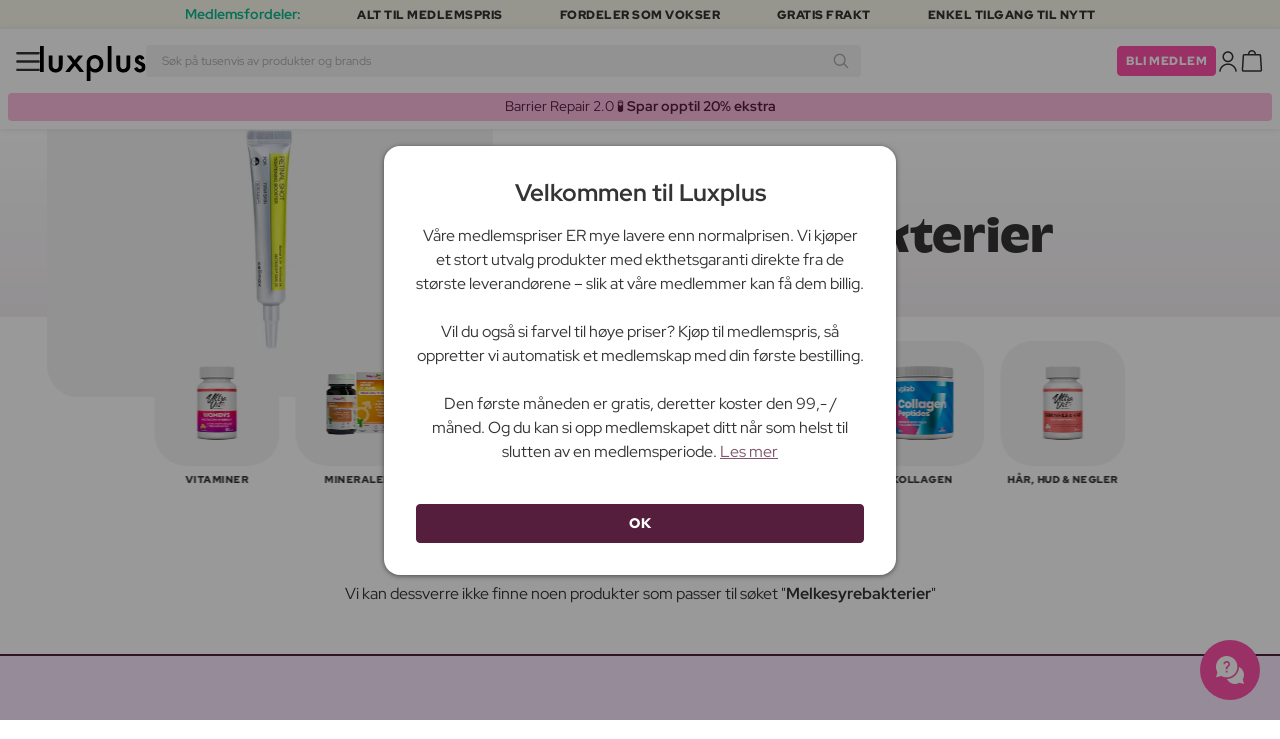

--- FILE ---
content_type: text/html; charset=UTF-8
request_url: https://www.luxplus.no/underkategori/melkesyrebakterier
body_size: 32090
content:
<!doctype html>
<html lang="no"
    class="">

    <head>
        <meta charset="utf-8">
        <meta name="viewport"
            content="width=device-width, initial-scale=1, maximum-scale=5">
        <link rel="shortcut icon"
            href="/favicon.ico">
        <link rel="preload"
            href="https://www.luxplus.no/build/assets/Kaio-Bold-pga5dD-X.woff2"
            as="font"
            type="font/woff2"
            crossorigin="anonymous">
        <link rel="preload"
            href="https://www.luxplus.no/build/assets/Kaio-Black-C_Xq_2rn.woff2"
            as="font"
            type="font/woff2"
            crossorigin="anonymous">
        <link rel="preload"
            href="https://www.luxplus.no/build/assets/RedHatDisplay-VariableFont_wght-CYt243Jg.woff2"
            as="font"
            type="font/woff2"
            crossorigin="anonymous">
        <link rel="preload"
            href="https://www.luxplus.no/build/assets/RedHatDisplay-Italic-VariableFont_wght-vaS-Mr_M.woff2"
            as="font"
            type="font/woff2"
            crossorigin="anonymous">
        <link rel="dns-prefetch"
            href="//luxplus.imgix.net">
        <link rel="preconnect"
            href="//luxplus.imgix.net">
                <link rel="preload"
            href="https://luxplus.imgix.net/content/icons/2025/logo.svg"
            as="image"
            type="image/svg+xml">
            <link rel="preload" as="style" href="https://www.luxplus.no/build/assets/swiper-DVtqE91n.css" /><link rel="stylesheet" href="https://www.luxplus.no/build/assets/swiper-DVtqE91n.css" data-navigate-track="reload" />    <link rel="preload" as="style" href="https://www.luxplus.no/build/assets/app-Bei8Pshc.css" /><link rel="stylesheet" href="https://www.luxplus.no/build/assets/app-Bei8Pshc.css" data-navigate-track="reload" />            <title>Melkesyrebakterier</title>
    <meta name="description"
        content="Vi har Melkesyrebakterier fra de beste varemerkene. Vi sender dine Melkesyrebakterier produkter med en gang og gir deg 90 dagers returrett. Luxplus er en nettbutikk.">
    <link rel="canonical"
        href="https://www.luxplus.no/underkategori/melkesyrebakterier" />
                    <!-- Livewire Styles --><style >[wire\:loading][wire\:loading], [wire\:loading\.delay][wire\:loading\.delay], [wire\:loading\.inline-block][wire\:loading\.inline-block], [wire\:loading\.inline][wire\:loading\.inline], [wire\:loading\.block][wire\:loading\.block], [wire\:loading\.flex][wire\:loading\.flex], [wire\:loading\.table][wire\:loading\.table], [wire\:loading\.grid][wire\:loading\.grid], [wire\:loading\.inline-flex][wire\:loading\.inline-flex] {display: none;}[wire\:loading\.delay\.none][wire\:loading\.delay\.none], [wire\:loading\.delay\.shortest][wire\:loading\.delay\.shortest], [wire\:loading\.delay\.shorter][wire\:loading\.delay\.shorter], [wire\:loading\.delay\.short][wire\:loading\.delay\.short], [wire\:loading\.delay\.default][wire\:loading\.delay\.default], [wire\:loading\.delay\.long][wire\:loading\.delay\.long], [wire\:loading\.delay\.longer][wire\:loading\.delay\.longer], [wire\:loading\.delay\.longest][wire\:loading\.delay\.longest] {display: none;}[wire\:offline][wire\:offline] {display: none;}[wire\:dirty]:not(textarea):not(input):not(select) {display: none;}:root {--livewire-progress-bar-color: #2299dd;}[x-cloak] {display: none !important;}[wire\:cloak] {display: none !important;}</style>
                <script>
    const consentTypes = ['Marketing', 'Analytics'];

    function generateConsentPropName(prop) {
        return 'sleeknote' + prop + 'Consent';
    }

    consentTypes.forEach(function(prop) {
        let consentPropName = generateConsentPropName(prop);

        if (!(consentPropName in window)) {
            window[consentPropName] = false;
        }
    });

    window.addEventListener('CookieInformationConsentGiven', function() {
        let cookieProps = ['cookie_cat_marketing', 'cookie_cat_statistic'];

        cookieProps.forEach(function(prop, index) {
            if (window.CookieInformation.getConsentGivenFor(prop)) {
                let consentPropName = generateConsentPropName(consentTypes[index]);
                window[consentPropName] = true;
            }
        });
    });
</script>

<script id="sleeknoteScript"
    type="text/javascript">
    (function() {
        let sleeknoteScriptTag = document.createElement("script");
        sleeknoteScriptTag.type = "text/javascript";
        sleeknoteScriptTag.charset = "utf-8";
        sleeknoteScriptTag.src = ("//sleeknotecustomerscripts.sleeknote.com/172898.js");
        let s = document.getElementById("sleeknoteScript");
        s.parentNode.insertBefore(sleeknoteScriptTag, s);
    })();
</script>
        <script src="https://cdn.behamics.com/luxplus/behamics.js"
    defer></script>
        <script type="text/javascript">
    (function(c, l, a, r, i, t, y) {
        c[a] = c[a] || function() {
            (c[a].q = c[a].q || []).push(arguments)
        };
        t = l.createElement(r);
        t.async = 1;
        t.src = "https://www.clarity.ms/tag/" + i;
        y = l.getElementsByTagName(r)[0];
        y.parentNode.insertBefore(t, y);
    })(window, document, "clarity", "script", "lffnkyop3s");
</script>
        <script>
    window.dataLayer = window.dataLayer || [];
    window.dataLayer = [{"userStatus":"not-logged-in","userId":"","countryCode":"no","languageCode":"no","membership_status":"not a member","membership_date":"","membership_days":null,"membership_period":"","last_visit":"","last_purchase":"","gs":false,"email":"","phone":"","emailHash":"","phoneHash":"","ufHash":"","ulHash":"","uaHash":"","upnHash":"","ucHash":"","linkCampaignId":0,"referralId":"","membershipTypeId":0,"split-test":""}];
</script>
        <script>
    ! function() {
        "use strict";

        function l(e) {
            for (var t = e, r = 0, n = document.cookie.split(";"); r < n.length; r++) {
                var o = n[r].split("=");
                if (o[0].trim() === t) return o[1]
            }
        }

        function s(e) {
            return localStorage.getItem(e)
        }

        function u(e) {
            return window[e]
        }

        function A(e, t) {
            e = document.querySelector(e);
            return t ? null == e ? void 0 : e.getAttribute(t) : null == e ? void 0 : e.textContent
        }
        var e = window,
            t = document,
            r = "script",
            n = "dataLayer",
            o = 'https:\/\/ssc.luxplus.no',
            a = "",
            i = "7k7yctqoqfv",
            c = '9n1=aWQ9R1RNLVBSWlNDUU0%3D\u0026sort=asc',
            g = "cookie",
            v = "sck",
            E = "",
            d = !1;
        try {
            var d = !!g && (m = navigator.userAgent, !!(m = new RegExp("Version/([0-9._]+)(.*Mobile)?.*Safari.*").exec(
                    m))) && 16.4 <= parseFloat(m[1]),
                f = "stapeUserId" === g,
                I = d && !f ? function(e, t, r) {
                    void 0 === t && (t = "");
                    var n = {
                            cookie: l,
                            localStorage: s,
                            jsVariable: u,
                            cssSelector: A
                        },
                        t = Array.isArray(t) ? t : [t];
                    if (e && n[e])
                        for (var o = n[e], a = 0, i = t; a < i.length; a++) {
                            var c = i[a],
                                c = r ? o(c, r) : o(c);
                            if (c) return c
                        } else console.warn("invalid uid source", e)
                }(g, v, E) : void 0;
            d = d && (!!I || f)
        } catch (e) {
            console.error(e)
        }
        var m = e,
            g = (m[n] = m[n] || [], m[n].push({
                "gtm.start": (new Date).getTime(),
                event: "gtm.js"
            }), t.getElementsByTagName(r)[0]),
            v = I ? "&bi=" + encodeURIComponent(I) : "",
            E = t.createElement(r),
            f = (d && (i = 8 < i.length ? i.replace(/([a-z]{8}$)/, "kp$1") : "kp" + i), !d && a ? a : o);
        E.async = !0, E.src = f + "/" + i + ".js?" + c + v, null != (e = g.parentNode) && e.insertBefore(E, g)
    }();
</script>

        <script async
    src="https://helloretailcdn.com/helloretail.js"></script>
<script>
    hrq = window.hrq || [];
    hrq.push(['init', {}]);
    hrq.push(function(sdk) {
        if (!CookieInformation.getConsentGivenFor('cookie_cat_marketing')) {
            sdk.setTrackingOptOut(true);
        }
    });

    </script>

        <script>
            function isIOS() {
                return /iPad|iPhone|iPod/.test(navigator.userAgent);
            }

            var isIos = isIOS();

            document.documentElement.classList.add(isIos ? "os-ios" : "os-google");
        </script>
    </head>

    <body class="">
            <script type="application/ld+json">
        {"@context":"https:\/\/schema.org","@type":"BreadcrumbList","itemListElement":[{"@type":"ListItem","position":{},"name":{},"item":{}},{"@type":"ListItem","position":{},"name":{},"item":{}},{"@type":"ListItem","position":{},"name":{},"item":{}},{"@type":"ListItem","position":{},"name":{},"item":{}}]}
    </script>
            <div class="top-bar">
        <div class="lux-container max-w-md">
            <div class="lux-field lux-mobile-only">
                <div class="lux-field lux-text">
                    <p class="font-bold">Medlemsfordeler:</p>
                </div>

                <div class="top-bar-mobile   hide-pagination swiper swiper-slider"
    id="swiper_697c4437720c5"
    data-per-view="1"
    data-gap="24"
    data-center-slides=""
    data-center-bounds=""
    data-breakpoints="[]"
    data-initial-slide="0"
    data-focus-center=""
    data-loop=""
    data-autoplay="1"
    data-autoplay-delay="5000"
    data-thumbs-id=""
    style="--swiperGap: 24px;">
    <div class="swiper-wrapper ">
        <div class="swiper-slide ">
    <div class="lux-field lux-box-title">
                            <p>Alt til medlemspris</p>
                        </div>
</div>

                    <div class="swiper-slide ">
    <div class="lux-field lux-box-title">
                            <p>Fordeler som vokser</p>
                        </div>
</div>

                    <div class="swiper-slide ">
    <div class="lux-field lux-box-title">
                            <p>Gratis frakt</p>
                        </div>
</div>

                    <div class="swiper-slide ">
    <div class="lux-field lux-box-title">
                            <p>Enkel tilgang til nytt</p>
                        </div>
</div>
    </div>

    
    </div>

            </div>

            <div class="lux-field lux-desktop-only">
                <div class="lux-field lux-content-between">
                    <div class="lux-field lux-text">
                        <p class="font-bold">Medlemsfordeler:</p>
                    </div>

                    <div class="lux-field lux-box-title">
                        <p>Alt til medlemspris</p>
                    </div>

                    <div class="lux-field lux-box-title">
                        <p>Fordeler som vokser</p>
                    </div>

                    <div class="lux-field lux-box-title">
                        <p>Gratis frakt</p>
                    </div>

                    <div class="lux-field lux-box-title">
                        <p>Enkel tilgang til nytt</p>
                    </div>
                </div>
            </div>
        </div>
    </div>

    <header>
        <div class="lux-header">
    <div class="lux-container full-width">
        <div class="lux-header-container">
            <div class="lux-left">
                <a class="lux-header-button burger-menu d-xl-none" href="javascript:void(0);" onclick="window.mobileMenu.show()" id="Overview">
    <img src="/img/null.png"
    style="--svg: url(https://luxplus.imgix.net/content/icons/2025/burger.svg)"
    alt=""
    class="lux-svg-icon icon menu">

    <div class="lux-field lux-text no">
        <p>
            Meny
        </p>
    </div>

    
</a>

                <a class="lux-header-logo"
                    href="/">
                    <img src="https://luxplus.imgix.net/content/icons/2025/logo-favicon.svg"
                        class="topbar-logo favicon"
                        alt="">
                    <img src="https://luxplus.imgix.net/content/icons/2025/logo.svg"
                        class="topbar-logo logo"
                        alt="">
                </a>
            </div>

            <div class="lux-center shrinking-element">
                <div class="lux-field lux-header-search">
                    <form method="GET"
    action="/search"
    id="search-field-form">
    <label for="search-input-field"
        class="search-input">
        <input id="search-input-field"
            name="q"
            class="hello-search-not-member"
            type="text"
            maxlength="50"
            placeholder="Søk på tusenvis av produkter og brands"
            autocomplete="off">

        <img src="/img/null.png"
    style="--svg: url(https://luxplus.imgix.net/content/icons/2025/search.svg)"
    alt=""
    class="lux-svg-icon ">
    </label>
</form>
                </div>
            </div>

            <div class="lux-right">
                <div class="lux-header-button lux-search-button">
                    <img src="/img/null.png"
    style="--svg: url(https://luxplus.imgix.net/content/icons/2025/search.svg)"
    alt=""
    class="lux-svg-icon ">
                </div>

                
                                                            <div class="lux-button">
                            <a href="/medlemskap"
                                class="btn btn-sm btn-action">
                                Bli medlem
                            </a>
                        </div>
                    
                    <a class="lux-header-button account" data-toggle="lux-popup" data-target="lux-panel-login" href="#" onclick="return false;">
    <img src="/img/null.png"
    style="--svg: url(https://luxplus.imgix.net/content/icons/2025/profile.svg)"
    alt=""
    class="lux-svg-icon icon account">

    <div class="lux-field lux-text no">
        <p>
            Logg Inn
        </p>
    </div>

    
</a>
                
                <a href="/kurv"
    class="lux-header-button  basket">
    <img src="/img/null.png"
    style="--svg: url(https://luxplus.imgix.net/content/icons/2025/basket.svg)"
    alt=""
    class="lux-svg-icon icon cart">

    <span
        class="header-button-counter non-member ">
            </span>

    <div class="lux-field lux-text no">
        <p>
            Handlekurv
        </p>
    </div>
</a>
            </div>

            <div class="lux-footer">
                <ul class="lux-main-menu">
            <li class="">
            <a class="lux-menu-link section"
                data-id="section_news"
                href="/nye-produkter">
                Nyheter
            </a>
        </li>
            <li class="">
            <a class="lux-menu-link section"
                data-id="section_sale"
                href="/sale">
                Tilbud
            </a>
        </li>
            <li class="">
            <a class="lux-menu-link section"
                data-id="section_inspiration"
                href="/tilbake-paa-lager">
                Inspirasjon
            </a>
        </li>
            <li class="">
            <a class="lux-menu-link section"
                data-id="section_trending"
                href="/trending">
                Trending
            </a>
        </li>
            <li class="">
            <a class="lux-menu-link section"
                data-id="section_7"
                href="/section/makeup">
                Sminke
            </a>
        </li>
            <li class="">
            <a class="lux-menu-link section"
                data-id="section_8"
                href="/section/hudpleie">
                Hudpleie
            </a>
        </li>
            <li class="">
            <a class="lux-menu-link section"
                data-id="section_9"
                href="/section/parfyme">
                Parfyme
            </a>
        </li>
            <li class="">
            <a class="lux-menu-link section"
                data-id="section_10"
                href="/section/haar">
                Hår
            </a>
        </li>
            <li class="">
            <a class="lux-menu-link section"
                data-id="section_2"
                href="/section/menn">
                Menn
            </a>
        </li>
            <li class="">
            <a class="lux-menu-link section"
                data-id="section_11"
                href="/section/helse-og-velvaere">
                Helse &amp; velvære
            </a>
        </li>
            <li class="">
            <a class="lux-menu-link section"
                data-id="section_14"
                href="/section/hjem">
                Hjem
            </a>
        </li>
            <li class="">
            <a class="lux-menu-link section"
                data-id="section_4"
                href="/section/luxliving">
                Personlig Pleie
            </a>
        </li>
            <li class="">
            <a class="lux-menu-link section"
                data-id="section_3"
                href="/section/mor-og-barn">
                Mor &amp; barn
            </a>
        </li>
            <li class="">
            <a class="lux-menu-link section"
                data-id="section_outlet"
                href="/outlet">
                Outlet
            </a>
        </li>
    </ul>
                <div class="lux-main-menu-overlay">
                                                <div class="lux-section-menu"
    data-id="section_inspiration">
    <div class="lux-category-menu">
    <a href="/tilbake-paa-lager"
                                    class="lux-menu-link category">
                                    Tilbake på lager
                                </a>
</div>
                                                                                <div class="lux-category-menu">
    <a href="/nye-varer-paa-vei-til-lager"
                                    class="lux-menu-link category">
                                    Kommer snart
                                </a>
</div>
                                                                                <div class="lux-category-menu">
    <a href="/luxmagazine"
                                    class="lux-menu-link category">
                                    Luxmagazine
                                </a>
</div>
                                                                                <div class="lux-category-menu">
    <a href="/luxury"
                                    class="lux-menu-link category">
                                    Luxus
                                </a>
</div>
                                                                                <div class="lux-category-menu">
    <a href="/alle-varemerker"
                                    class="lux-menu-link category">
                                    Brands
                                </a>
</div>
</div>
                                            <div class="lux-section-menu"
    data-id="section_7">
    <div class="lux-category-menu">
    <a href="/kategori/oyne"
                                    class="lux-menu-link category">
                                    Øyne
                                </a>

                                                                    <ul class="lux-subcategory-menu">
                                                                                                                                    <li>
                                                    <a href="/underkategori/mascara"
                                                        class="lux-menu-link subcategory">
                                                        Mascara
                                                    </a>
                                                </li>
                                                                                                                                                                                <li>
                                                    <a href="/underkategori/loesvipper"
                                                        class="lux-menu-link subcategory">
                                                        Løsvipper
                                                    </a>
                                                </li>
                                                                                                                                                                                <li>
                                                    <a href="/underkategori/oeyenbryn"
                                                        class="lux-menu-link subcategory">
                                                        Øyenbryn
                                                    </a>
                                                </li>
                                                                                                                                                                                <li>
                                                    <a href="/underkategori/vippeserum"
                                                        class="lux-menu-link subcategory">
                                                        Vippeserum
                                                    </a>
                                                </li>
                                                                                                                                                                                <li>
                                                    <a href="/underkategori/oeyenskygge"
                                                        class="lux-menu-link subcategory">
                                                        Øyenskygge
                                                    </a>
                                                </li>
                                                                                                                                                                                <li>
                                                    <a href="/underkategori/eyeliner"
                                                        class="lux-menu-link subcategory">
                                                        Eyeliner
                                                    </a>
                                                </li>
                                                                                                                                                                                <li>
                                                    <a href="/underkategori/vipper-og-bryn"
                                                        class="lux-menu-link subcategory">
                                                        Vippe- &amp; øyenbrynsfarge
                                                    </a>
                                                </li>
                                                                                                                                                                                <li>
                                                    <a href="/underkategori/fargede-kontaktlinser"
                                                        class="lux-menu-link subcategory">
                                                        Fargede kontaktlinser
                                                    </a>
                                                </li>
                                                                                                                                                                                                                                                                                                                                                                                                                                                                                                                                                                                                                                                                                                                                                                                                                                                                                                                                                                                                                                                
                                        <li>
                                            <a href="/kategori/oyne"
                                                class="lux-menu-link show-all">
                                                Se alle

                                                <img src="/img/null.png"
    style="--svg: url(https://luxplus.imgix.net/content/icons/2025/arrow-right.svg)"
    alt=""
    class="lux-svg-icon ">
                                            </a>
                                        </li>
                                    </ul>
</div>
                                                                                <div class="lux-category-menu">
    <a href="/kategori/ansikt"
                                    class="lux-menu-link category">
                                    Ansikt
                                </a>

                                                                    <ul class="lux-subcategory-menu">
                                                                                                                                    <li>
                                                    <a href="/underkategori/foundation"
                                                        class="lux-menu-link subcategory">
                                                        Foundation
                                                    </a>
                                                </li>
                                                                                                                                                                                <li>
                                                    <a href="/underkategori/concealer-og-highlighter"
                                                        class="lux-menu-link subcategory">
                                                        Concealer
                                                    </a>
                                                </li>
                                                                                                                                                                                <li>
                                                    <a href="/underkategori/setting-spray"
                                                        class="lux-menu-link subcategory">
                                                        Setting spray
                                                    </a>
                                                </li>
                                                                                                                                                                                <li>
                                                    <a href="/underkategori/blush"
                                                        class="lux-menu-link subcategory">
                                                        Blush
                                                    </a>
                                                </li>
                                                                                                                                                                                <li>
                                                    <a href="/underkategori/pudder"
                                                        class="lux-menu-link subcategory">
                                                        Pudder
                                                    </a>
                                                </li>
                                                                                                                                                                                <li>
                                                    <a href="/underkategori/bb-cc-cream"
                                                        class="lux-menu-link subcategory">
                                                        BB &amp; CC cream
                                                    </a>
                                                </li>
                                                                                                                                                                                <li>
                                                    <a href="/underkategori/primer"
                                                        class="lux-menu-link subcategory">
                                                        Primer
                                                    </a>
                                                </li>
                                                                                                                                                                                <li>
                                                    <a href="/underkategori/highlighter"
                                                        class="lux-menu-link subcategory">
                                                        Highlighter
                                                    </a>
                                                </li>
                                                                                                                                                                                <li>
                                                    <a href="/underkategori/solpudder"
                                                        class="lux-menu-link subcategory">
                                                        Bronzer
                                                    </a>
                                                </li>
                                                                                                                                                                                <li>
                                                    <a href="/underkategori/farget-dagkrem"
                                                        class="lux-menu-link subcategory">
                                                        Farget dagkrem
                                                    </a>
                                                </li>
                                                                                                                                                                                                                                                                                                                                                                                                                                                                                                                                                                                                                                                                                                                                                                                                                                                                                                                                                                                                                                                
                                        <li>
                                            <a href="/kategori/ansikt"
                                                class="lux-menu-link show-all">
                                                Se alle

                                                <img src="/img/null.png"
    style="--svg: url(https://luxplus.imgix.net/content/icons/2025/arrow-right.svg)"
    alt=""
    class="lux-svg-icon ">
                                            </a>
                                        </li>
                                    </ul>
</div>
                                                                                <div class="lux-category-menu">
    <a href="/kategori/utforsk-sminke"
                                    class="lux-menu-link category">
                                    Utforsk
                                </a>

                                                                    <ul class="lux-subcategory-menu">
                                                                                                                                    <li>
                                                    <a href="/underkategori/bestsellers-makeup"
                                                        class="lux-menu-link subcategory">
                                                        Bestsellers
                                                    </a>
                                                </li>
                                                                                                                                                                                <li>
                                                    <a href="/underkategori/k-beauty-sminke"
                                                        class="lux-menu-link subcategory">
                                                        K-Beauty Sminke
                                                    </a>
                                                </li>
                                                                                                                                                                                <li>
                                                    <a href="/underkategori/gaveesker-makeup"
                                                        class="lux-menu-link subcategory">
                                                        Gaveesker
                                                    </a>
                                                </li>
                                                                                                                                                                                <li>
                                                    <a href="/underkategori/make-up-trends"
                                                        class="lux-menu-link subcategory">
                                                        Festival Sminke
                                                    </a>
                                                </li>
                                                                                                                                                                                <li>
                                                    <a href="/underkategori/contour-kit"
                                                        class="lux-menu-link subcategory">
                                                        Contour Kit
                                                    </a>
                                                </li>
                                                                                                                                                                                                                                                                                                                                                                                                                                                                                                                                                                                                                                                                                                                                                                                                                                                                                                                                                                                                                                                
                                        <li>
                                            <a href="/kategori/utforsk-sminke"
                                                class="lux-menu-link show-all">
                                                Se alle

                                                <img src="/img/null.png"
    style="--svg: url(https://luxplus.imgix.net/content/icons/2025/arrow-right.svg)"
    alt=""
    class="lux-svg-icon ">
                                            </a>
                                        </li>
                                    </ul>
</div>
                                                                                <div class="lux-category-menu">
    <a href="/kategori/laepper"
                                    class="lux-menu-link category">
                                    Lepper
                                </a>

                                                                    <ul class="lux-subcategory-menu">
                                                                                                                                    <li>
                                                    <a href="/underkategori/leppestift-og-lipgloss"
                                                        class="lux-menu-link subcategory">
                                                        Leppestift
                                                    </a>
                                                </li>
                                                                                                                                                                                <li>
                                                    <a href="/underkategori/lipgloss"
                                                        class="lux-menu-link subcategory">
                                                        Lipgloss
                                                    </a>
                                                </li>
                                                                                                                                                                                <li>
                                                    <a href="/underkategori/lipliner"
                                                        class="lux-menu-link subcategory">
                                                        Lipliner
                                                    </a>
                                                </li>
                                                                                                                                                                                <li>
                                                    <a href="/underkategori/lip-stain"
                                                        class="lux-menu-link subcategory">
                                                        Lip Stain
                                                    </a>
                                                </li>
                                                                                                                                                                                <li>
                                                    <a href="/underkategori/lip-plumper"
                                                        class="lux-menu-link subcategory">
                                                        Lip plumper
                                                    </a>
                                                </li>
                                                                                                                                                                                <li>
                                                    <a href="/underkategori/lip-oil"
                                                        class="lux-menu-link subcategory">
                                                        Lip Oil
                                                    </a>
                                                </li>
                                                                                                                                                                                                                                                                                                                                                                                                                                                                                                                                                                                                                                                                                                                                                                                                                                                                                                                                                                                                                                                
                                        <li>
                                            <a href="/kategori/laepper"
                                                class="lux-menu-link show-all">
                                                Se alle

                                                <img src="/img/null.png"
    style="--svg: url(https://luxplus.imgix.net/content/icons/2025/arrow-right.svg)"
    alt=""
    class="lux-svg-icon ">
                                            </a>
                                        </li>
                                    </ul>
</div>
                                                                                <div class="lux-category-menu">
    <a href="/kategori/tilbehor"
                                    class="lux-menu-link category">
                                    Tilbehør
                                </a>

                                                                    <ul class="lux-subcategory-menu">
                                                                                                                                    <li>
                                                    <a href="/underkategori/boerster-og-applikatorer"
                                                        class="lux-menu-link subcategory">
                                                        Sminkekoster
                                                    </a>
                                                </li>
                                                                                                                                                                                <li>
                                                    <a href="/underkategori/sminke-tilbehoer"
                                                        class="lux-menu-link subcategory">
                                                        Tilbehør
                                                    </a>
                                                </li>
                                                                                                                                                                                <li>
                                                    <a href="/underkategori/sminkesvamp"
                                                        class="lux-menu-link subcategory">
                                                        Sminkesvamp
                                                    </a>
                                                </li>
                                                                                                                                                                                <li>
                                                    <a href="/underkategori/oeyenvippetang"
                                                        class="lux-menu-link subcategory">
                                                        Øyenvippetang
                                                    </a>
                                                </li>
                                                                                                                                                                                <li>
                                                    <a href="/underkategori/pinsett"
                                                        class="lux-menu-link subcategory">
                                                        Pinsett
                                                    </a>
                                                </li>
                                                                                                                                                                                                                                                                                                                                                                                                                                                                                                                                                                                                                                                                                                                                                                                                                                                                                                                                                                                                                                                
                                        <li>
                                            <a href="/kategori/tilbehor"
                                                class="lux-menu-link show-all">
                                                Se alle

                                                <img src="/img/null.png"
    style="--svg: url(https://luxplus.imgix.net/content/icons/2025/arrow-right.svg)"
    alt=""
    class="lux-svg-icon ">
                                            </a>
                                        </li>
                                    </ul>
</div>
                                                                                <div class="lux-category-menu">
    <a href="/kategori/negler"
                                    class="lux-menu-link category">
                                    Negler
                                </a>

                                                                    <ul class="lux-subcategory-menu">
                                                                                                                                    <li>
                                                    <a href="/underkategori/neglelakk"
                                                        class="lux-menu-link subcategory">
                                                        Neglelakk
                                                    </a>
                                                </li>
                                                                                                                                                                                <li>
                                                    <a href="/underkategori/loesnegler"
                                                        class="lux-menu-link subcategory">
                                                        Løsnegler
                                                    </a>
                                                </li>
                                                                                                                                                                                <li>
                                                    <a href="/underkategori/neglepleie"
                                                        class="lux-menu-link subcategory">
                                                        Neglepleie
                                                    </a>
                                                </li>
                                                                                                                                                                                <li>
                                                    <a href="/underkategori/neglefil-negleklipper"
                                                        class="lux-menu-link subcategory">
                                                        Neglefil &amp; negleklipper
                                                    </a>
                                                </li>
                                                                                                                                                                                <li>
                                                    <a href="/underkategori/gellack"
                                                        class="lux-menu-link subcategory">
                                                        Gellack
                                                    </a>
                                                </li>
                                                                                                                                                                                <li>
                                                    <a href="/underkategori/top-coat-and-base"
                                                        class="lux-menu-link subcategory">
                                                        Top coat &amp; base
                                                    </a>
                                                </li>
                                                                                                                                                                                <li>
                                                    <a href="/underkategori/neglelakkfjerner"
                                                        class="lux-menu-link subcategory">
                                                        Neglelakkfjerner
                                                    </a>
                                                </li>
                                                                                                                                                                                <li>
                                                    <a href="/underkategori/manikyrsett"
                                                        class="lux-menu-link subcategory">
                                                        Manikyrsett
                                                    </a>
                                                </li>
                                                                                                                                                                                                                                                                                                                                                                                                                                                                                                                                                                                                                                                                                                                                                                                                                                                                                                                                                                                                                                                
                                        <li>
                                            <a href="/kategori/negler"
                                                class="lux-menu-link show-all">
                                                Se alle

                                                <img src="/img/null.png"
    style="--svg: url(https://luxplus.imgix.net/content/icons/2025/arrow-right.svg)"
    alt=""
    class="lux-svg-icon ">
                                            </a>
                                        </li>
                                    </ul>
</div>
</div>
                                <div class="lux-section-menu"
    data-id="section_8">
    <div class="lux-category-menu">
    <a href="/kategori/shop-etter-hudtype"
                                    class="lux-menu-link category">
                                    Shop etter hudtype &amp; behov
                                </a>

                                                                    <ul class="lux-subcategory-menu">
                                                                                                                                    <li>
                                                    <a href="/underkategori/torr-hud"
                                                        class="lux-menu-link subcategory">
                                                        Tørr hud
                                                    </a>
                                                </li>
                                                                                                                                                                                <li>
                                                    <a href="/underkategori/roedme"
                                                        class="lux-menu-link subcategory">
                                                        Rødme
                                                    </a>
                                                </li>
                                                                                                                                                                                <li>
                                                    <a href="/underkategori/anti-age"
                                                        class="lux-menu-link subcategory">
                                                        Anti age
                                                    </a>
                                                </li>
                                                                                                                                                                                <li>
                                                    <a href="/underkategori/pigmentflekker"
                                                        class="lux-menu-link subcategory">
                                                        Pigmentflekker
                                                    </a>
                                                </li>
                                                                                                                                                                                <li>
                                                    <a href="/underkategori/sensitiv-hud"
                                                        class="lux-menu-link subcategory">
                                                        Sensitiv hud
                                                    </a>
                                                </li>
                                                                                                                                                                                <li>
                                                    <a href="/underkategori/fet-hud"
                                                        class="lux-menu-link subcategory">
                                                        Fet hud
                                                    </a>
                                                </li>
                                                                                                                                                                                <li>
                                                    <a href="/underkategori/uren-hud"
                                                        class="lux-menu-link subcategory">
                                                        Uren hud
                                                    </a>
                                                </li>
                                                                                                                                                                                <li>
                                                    <a href="/underkategori/kombinert-hud"
                                                        class="lux-menu-link subcategory">
                                                        Kombinert hud
                                                    </a>
                                                </li>
                                                                                                                                                                                <li>
                                                    <a href="/underkategori/strekkmaerker"
                                                        class="lux-menu-link subcategory">
                                                        Strekkmerker
                                                    </a>
                                                </li>
                                                                                                                                                                                <li>
                                                    <a href="/underkategori/cellulitter"
                                                        class="lux-menu-link subcategory">
                                                        Cellulitter
                                                    </a>
                                                </li>
                                                                                                                                                                                                                                                                                                                                                                                                                                                                                                                                                                                                                                                                                                                                                                                                                                                                                                                                                                                                                                                
                                        <li>
                                            <a href="/kategori/shop-etter-hudtype"
                                                class="lux-menu-link show-all">
                                                Se alle

                                                <img src="/img/null.png"
    style="--svg: url(https://luxplus.imgix.net/content/icons/2025/arrow-right.svg)"
    alt=""
    class="lux-svg-icon ">
                                            </a>
                                        </li>
                                    </ul>
</div>
                                                                                <div class="lux-category-menu">
    <a href="/kategori/ansiktspleie"
                                    class="lux-menu-link category">
                                    Ansiktspleie
                                </a>

                                                                    <ul class="lux-subcategory-menu">
                                                                                                                                    <li>
                                                    <a href="/underkategori/ansiktskrem-kvinner"
                                                        class="lux-menu-link subcategory">
                                                        Ansiktskrem
                                                    </a>
                                                </li>
                                                                                                                                                                                <li>
                                                    <a href="/underkategori/serum"
                                                        class="lux-menu-link subcategory">
                                                        Serum
                                                    </a>
                                                </li>
                                                                                                                                                                                <li>
                                                    <a href="/underkategori/ansiktsrens-og-saape-kvinner"
                                                        class="lux-menu-link subcategory">
                                                        Ansiktsrens
                                                    </a>
                                                </li>
                                                                                                                                                                                <li>
                                                    <a href="/underkategori/masker-og-skrubber-kvinner"
                                                        class="lux-menu-link subcategory">
                                                        Ansiktsmaske
                                                    </a>
                                                </li>
                                                                                                                                                                                <li>
                                                    <a href="/underkategori/skintonic"
                                                        class="lux-menu-link subcategory">
                                                        Skintonic
                                                    </a>
                                                </li>
                                                                                                                                                                                <li>
                                                    <a href="/underkategori/oeyekrem"
                                                        class="lux-menu-link subcategory">
                                                        Øyekrem
                                                    </a>
                                                </li>
                                                                                                                                                                                <li>
                                                    <a href="/underkategori/gua-sha-og-dermarollers"
                                                        class="lux-menu-link subcategory">
                                                        Hudpleie Tilbehør
                                                    </a>
                                                </li>
                                                                                                                                                                                <li>
                                                    <a href="/underkategori/leppepleie"
                                                        class="lux-menu-link subcategory">
                                                        Leppepleie
                                                    </a>
                                                </li>
                                                                                                                                                                                <li>
                                                    <a href="/underkategori/face-mist"
                                                        class="lux-menu-link subcategory">
                                                        Face mist
                                                    </a>
                                                </li>
                                                                                                                                                                                <li>
                                                    <a href="/underkategori/essence"
                                                        class="lux-menu-link subcategory">
                                                        Essence
                                                    </a>
                                                </li>
                                                                                                                                                                                <li>
                                                    <a href="/underkategori/sminkefjerner"
                                                        class="lux-menu-link subcategory">
                                                        Sminkefjerner
                                                    </a>
                                                </li>
                                                                                                                                                                                <li>
                                                    <a href="/underkategori/ansiktsolje"
                                                        class="lux-menu-link subcategory">
                                                        Ansiktsolje
                                                    </a>
                                                </li>
                                                                                                                                                                                                                                                                                                                                                                                                                                                                                                                                                                                                                                                                                                                                                                                                                                                                                                                                                                                                                                                
                                        <li>
                                            <a href="/kategori/ansiktspleie"
                                                class="lux-menu-link show-all">
                                                Se alle

                                                <img src="/img/null.png"
    style="--svg: url(https://luxplus.imgix.net/content/icons/2025/arrow-right.svg)"
    alt=""
    class="lux-svg-icon ">
                                            </a>
                                        </li>
                                    </ul>
</div>
                                                                                <div class="lux-category-menu">
    <a href="/kategori/gaver"
                                    class="lux-menu-link category">
                                    Utforsk
                                </a>

                                                                    <ul class="lux-subcategory-menu">
                                                                                                                                    <li>
                                                    <a href="/underkategori/k-beauty"
                                                        class="lux-menu-link subcategory">
                                                        K-Beauty
                                                    </a>
                                                </li>
                                                                                                                                                                                <li>
                                                    <a href="/underkategori/bestsellers-skincare"
                                                        class="lux-menu-link subcategory">
                                                        Bestsellers
                                                    </a>
                                                </li>
                                                                                                                                                                                <li>
                                                    <a href="/underkategori/hudpleie-reisestoerrelser"
                                                        class="lux-menu-link subcategory">
                                                        Reisestørrelser
                                                    </a>
                                                </li>
                                                                                                                                                                                <li>
                                                    <a href="/underkategori/gaveesker"
                                                        class="lux-menu-link subcategory">
                                                        Gaveesker
                                                    </a>
                                                </li>
                                                                                                                                                                                <li>
                                                    <a href="/underkategori/velvaere-hudpleie"
                                                        class="lux-menu-link subcategory">
                                                        Velvære
                                                    </a>
                                                </li>
                                                                                                                                                                                                                                                                                                                                                                                                                                                                                                                                                                                                                                                                                                                                                                                                                                                                                                                                                                                                                                                
                                        <li>
                                            <a href="/kategori/gaver"
                                                class="lux-menu-link show-all">
                                                Se alle

                                                <img src="/img/null.png"
    style="--svg: url(https://luxplus.imgix.net/content/icons/2025/arrow-right.svg)"
    alt=""
    class="lux-svg-icon ">
                                            </a>
                                        </li>
                                    </ul>
</div>
                                                                                <div class="lux-category-menu">
    <a href="/kategori/k-beauty"
                                    class="lux-menu-link category">
                                    K-Beauty
                                </a>

                                                                    <ul class="lux-subcategory-menu">
                                                                                                                                    <li>
                                                    <a href="/underkategori/k-beauty-serum"
                                                        class="lux-menu-link subcategory">
                                                        Serum
                                                    </a>
                                                </li>
                                                                                                                                                                                <li>
                                                    <a href="/underkategori/k-beauty-ansiktskrem"
                                                        class="lux-menu-link subcategory">
                                                        Ansiktskrem
                                                    </a>
                                                </li>
                                                                                                                                                                                <li>
                                                    <a href="/underkategori/k-beauty-toner-and-mist"
                                                        class="lux-menu-link subcategory">
                                                        Toner &amp; Mist
                                                    </a>
                                                </li>
                                                                                                                                                                                <li>
                                                    <a href="/underkategori/k-beuaty-cleansers"
                                                        class="lux-menu-link subcategory">
                                                        Cleansers
                                                    </a>
                                                </li>
                                                                                                                                                                                <li>
                                                    <a href="/underkategori/k-beauty-sheet-masks"
                                                        class="lux-menu-link subcategory">
                                                        Sheet masks
                                                    </a>
                                                </li>
                                                                                                                                                                                <li>
                                                    <a href="/underkategori/k-beauty-solkrem"
                                                        class="lux-menu-link subcategory">
                                                        Solkrem
                                                    </a>
                                                </li>
                                                                                                                                                                                <li>
                                                    <a href="/underkategori/k-beauty-oyenpleie"
                                                        class="lux-menu-link subcategory">
                                                        Øyenpleie
                                                    </a>
                                                </li>
                                                                                                                                                                                <li>
                                                    <a href="/underkategori/k-beauty-ansiktsmasker"
                                                        class="lux-menu-link subcategory">
                                                        Ansiktsmasker
                                                    </a>
                                                </li>
                                                                                                                                                                                <li>
                                                    <a href="/underkategori/k-beauty-cleansing-oil"
                                                        class="lux-menu-link subcategory">
                                                        Cleansing Oil
                                                    </a>
                                                </li>
                                                                                                                                                                                <li>
                                                    <a href="/underkategori/k-beauty-kroppspleie"
                                                        class="lux-menu-link subcategory">
                                                        Kroppspleie
                                                    </a>
                                                </li>
                                                                                                                                                                                <li>
                                                    <a href="/underkategori/k-beauty-essence"
                                                        class="lux-menu-link subcategory">
                                                        Essence
                                                    </a>
                                                </li>
                                                                                                                                                                                <li>
                                                    <a href="/underkategori/k-beauty-eksfoliering"
                                                        class="lux-menu-link subcategory">
                                                        Eksfoliering
                                                    </a>
                                                </li>
                                                                                                                                                                                                                                                                                                                                                                                                                                                                                                                                                                                                                                                                                                                                                                                                                                                                                                                                                                                                                                                
                                        <li>
                                            <a href="/kategori/k-beauty"
                                                class="lux-menu-link show-all">
                                                Se alle

                                                <img src="/img/null.png"
    style="--svg: url(https://luxplus.imgix.net/content/icons/2025/arrow-right.svg)"
    alt=""
    class="lux-svg-icon ">
                                            </a>
                                        </li>
                                    </ul>
</div>
                                                                                <div class="lux-category-menu">
    <a href="/kategori/shop-etter-ingrediens"
                                    class="lux-menu-link category">
                                    Shop etter ingrediens
                                </a>

                                                                    <ul class="lux-subcategory-menu">
                                                                                                                                    <li>
                                                    <a href="/underkategori/niacinamid"
                                                        class="lux-menu-link subcategory">
                                                        Niacinamid
                                                    </a>
                                                </li>
                                                                                                                                                                                <li>
                                                    <a href="/underkategori/hyaluronsyre"
                                                        class="lux-menu-link subcategory">
                                                        Hyaluronsyre
                                                    </a>
                                                </li>
                                                                                                                                                                                <li>
                                                    <a href="/underkategori/retinol"
                                                        class="lux-menu-link subcategory">
                                                        Retinol
                                                    </a>
                                                </li>
                                                                                                                                                                                <li>
                                                    <a href="/underkategori/centella"
                                                        class="lux-menu-link subcategory">
                                                        Centella
                                                    </a>
                                                </li>
                                                                                                                                                                                <li>
                                                    <a href="/underkategori/vitamin-c"
                                                        class="lux-menu-link subcategory">
                                                        Vitamin C
                                                    </a>
                                                </li>
                                                                                                                                                                                <li>
                                                    <a href="/underkategori/kollagen"
                                                        class="lux-menu-link subcategory">
                                                        Kollagen
                                                    </a>
                                                </li>
                                                                                                                                                                                <li>
                                                    <a href="/underkategori/pdrn"
                                                        class="lux-menu-link subcategory">
                                                        PDRN
                                                    </a>
                                                </li>
                                                                                                                                                                                <li>
                                                    <a href="/underkategori/vitamin-e"
                                                        class="lux-menu-link subcategory">
                                                        Vitamin E
                                                    </a>
                                                </li>
                                                                                                                                                                                <li>
                                                    <a href="/underkategori/aha-bha"
                                                        class="lux-menu-link subcategory">
                                                        AHA BHA
                                                    </a>
                                                </li>
                                                                                                                                                                                <li>
                                                    <a href="/underkategori/salicylsyre"
                                                        class="lux-menu-link subcategory">
                                                        Salicylsyre
                                                    </a>
                                                </li>
                                                                                                                                                                                                                                                                                                                                                                                                                                                                                                                                                                                                                                                                                                                                                                                                                                                                                                                                                                                                                                                
                                        <li>
                                            <a href="/kategori/shop-etter-ingrediens"
                                                class="lux-menu-link show-all">
                                                Se alle

                                                <img src="/img/null.png"
    style="--svg: url(https://luxplus.imgix.net/content/icons/2025/arrow-right.svg)"
    alt=""
    class="lux-svg-icon ">
                                            </a>
                                        </li>
                                    </ul>
</div>
                                                                                <div class="lux-category-menu">
    <a href="/kategori/kropspleje"
                                    class="lux-menu-link category">
                                    Kroppspleie
                                </a>

                                                                    <ul class="lux-subcategory-menu">
                                                                                                                                    <li>
                                                    <a href="/underkategori/bodylotion-kvinner"
                                                        class="lux-menu-link subcategory">
                                                        Body lotion
                                                    </a>
                                                </li>
                                                                                                                                                                                <li>
                                                    <a href="/underkategori/shower-gel"
                                                        class="lux-menu-link subcategory">
                                                        Shower gel
                                                    </a>
                                                </li>
                                                                                                                                                                                <li>
                                                    <a href="/underkategori/deodorant"
                                                        class="lux-menu-link subcategory">
                                                        Deodorant
                                                    </a>
                                                </li>
                                                                                                                                                                                <li>
                                                    <a href="/underkategori/hender-og-negler-kvinner"
                                                        class="lux-menu-link subcategory">
                                                        Håndpleie
                                                    </a>
                                                </li>
                                                                                                                                                                                <li>
                                                    <a href="/underkategori/fotpleie-kvinner"
                                                        class="lux-menu-link subcategory">
                                                        Fotpleie
                                                    </a>
                                                </li>
                                                                                                                                                                                <li>
                                                    <a href="/underkategori/haandsaape"
                                                        class="lux-menu-link subcategory">
                                                        Håndsåpe
                                                    </a>
                                                </li>
                                                                                                                                                                                <li>
                                                    <a href="/underkategori/kroppsolje"
                                                        class="lux-menu-link subcategory">
                                                        Kroppsolje
                                                    </a>
                                                </li>
                                                                                                                                                                                <li>
                                                    <a href="/underkategori/bodyscrub"
                                                        class="lux-menu-link subcategory">
                                                        Skrubb
                                                    </a>
                                                </li>
                                                                                                                                                                                <li>
                                                    <a href="/underkategori/dusjsaape-kvinner"
                                                        class="lux-menu-link subcategory">
                                                        Dusj og bad
                                                    </a>
                                                </li>
                                                                                                                                                                                <li>
                                                    <a href="/underkategori/tilbehor-kroppspleie"
                                                        class="lux-menu-link subcategory">
                                                        Tilbehør
                                                    </a>
                                                </li>
                                                                                                                                                                                                                                                                                                                                                                                                                                                                                                                                                                                                                                                                                                                                                                                                                                                                                                                                                                                                                                                
                                        <li>
                                            <a href="/kategori/kropspleje"
                                                class="lux-menu-link show-all">
                                                Se alle

                                                <img src="/img/null.png"
    style="--svg: url(https://luxplus.imgix.net/content/icons/2025/arrow-right.svg)"
    alt=""
    class="lux-svg-icon ">
                                            </a>
                                        </li>
                                    </ul>
</div>
                                                                                <div class="lux-category-menu">
    <a href="/kategori/solprodukter"
                                    class="lux-menu-link category">
                                    Solprodukter
                                </a>

                                                                    <ul class="lux-subcategory-menu">
                                                                                                                                    <li>
                                                    <a href="/underkategori/solbeskyttelse-kropp-kvinner"
                                                        class="lux-menu-link subcategory">
                                                        Solkrem
                                                    </a>
                                                </li>
                                                                                                                                                                                <li>
                                                    <a href="/underkategori/selvbruning"
                                                        class="lux-menu-link subcategory">
                                                        Selvbruning
                                                    </a>
                                                </li>
                                                                                                                                                                                <li>
                                                    <a href="/underkategori/solbeskyttelse-ansikt-kvinner"
                                                        class="lux-menu-link subcategory">
                                                        Aftersun
                                                    </a>
                                                </li>
                                                                                                                                                                                <li>
                                                    <a href="/underkategori/solspray"
                                                        class="lux-menu-link subcategory">
                                                        Solspray
                                                    </a>
                                                </li>
                                                                                                                                                                                                                                                                                                                                                                                                                                                                                                                                                                                                                                                                                                                                                                                                                                                                                                                                                                                                                                                
                                        <li>
                                            <a href="/kategori/solprodukter"
                                                class="lux-menu-link show-all">
                                                Se alle

                                                <img src="/img/null.png"
    style="--svg: url(https://luxplus.imgix.net/content/icons/2025/arrow-right.svg)"
    alt=""
    class="lux-svg-icon ">
                                            </a>
                                        </li>
                                    </ul>
</div>
                                                                                <div class="lux-category-menu">
    <a href="/kategori/dermatologisk-hudpleie"
                                    class="lux-menu-link category">
                                    Dermatologisk hudpleie
                                </a>

                                                                    <ul class="lux-subcategory-menu">
                                                                                                                                    <li>
                                                    <a href="/underkategori/ansiktspleie"
                                                        class="lux-menu-link subcategory">
                                                        Ansiktspleie
                                                    </a>
                                                </li>
                                                                                                                                                                                <li>
                                                    <a href="/underkategori/kroppspleie"
                                                        class="lux-menu-link subcategory">
                                                        Kroppspleie
                                                    </a>
                                                </li>
                                                                                                                                                                                <li>
                                                    <a href="/underkategori/solprodukter-derma"
                                                        class="lux-menu-link subcategory">
                                                        Solprodukter
                                                    </a>
                                                </li>
                                                                                                                                                                                                                                                                                                                                                                                                                                                                                                                                                                                                                                                                                                                                                                                                                                                                                                                                                                                                                                                
                                        <li>
                                            <a href="/kategori/dermatologisk-hudpleie"
                                                class="lux-menu-link show-all">
                                                Se alle

                                                <img src="/img/null.png"
    style="--svg: url(https://luxplus.imgix.net/content/icons/2025/arrow-right.svg)"
    alt=""
    class="lux-svg-icon ">
                                            </a>
                                        </li>
                                    </ul>
</div>
</div>
                                <div class="lux-section-menu"
    data-id="section_9">
    <div class="lux-category-menu">
    <a href="/kategori/til-henne"
                                    class="lux-menu-link category">
                                    Til henne
                                </a>

                                                                    <ul class="lux-subcategory-menu">
                                                                                                                                    <li>
                                                    <a href="/underkategori/parfyme-til-kvinner"
                                                        class="lux-menu-link subcategory">
                                                        Parfyme
                                                    </a>
                                                </li>
                                                                                                                                                                                <li>
                                                    <a href="/underkategori/deodorant-kvinner"
                                                        class="lux-menu-link subcategory">
                                                        Deodorant
                                                    </a>
                                                </li>
                                                                                                                                                                                <li>
                                                    <a href="/underkategori/body-mist"
                                                        class="lux-menu-link subcategory">
                                                        Body mist
                                                    </a>
                                                </li>
                                                                                                                                                                                <li>
                                                    <a href="/underkategori/nisjeparfymer-til-henne"
                                                        class="lux-menu-link subcategory">
                                                        Nisjeparfymer
                                                    </a>
                                                </li>
                                                                                                                                                                                <li>
                                                    <a href="/underkategori/parfyme-gaveesker-til-kvinner"
                                                        class="lux-menu-link subcategory">
                                                        Gaveesker
                                                    </a>
                                                </li>
                                                                                                                                                                                                                                                                                                                                                                                                                                                                                                                                                                                                                                                                                                                                                                                                                                                                                                                                                                                                                                                
                                        <li>
                                            <a href="/kategori/til-henne"
                                                class="lux-menu-link show-all">
                                                Se alle

                                                <img src="/img/null.png"
    style="--svg: url(https://luxplus.imgix.net/content/icons/2025/arrow-right.svg)"
    alt=""
    class="lux-svg-icon ">
                                            </a>
                                        </li>
                                    </ul>
</div>
                                                                                <div class="lux-category-menu">
    <a href="/kategori/duftnoter"
                                    class="lux-menu-link category">
                                    Duftnoter
                                </a>

                                                                    <ul class="lux-subcategory-menu">
                                                                                                                                    <li>
                                                    <a href="/underkategori/blomsterdufter"
                                                        class="lux-menu-link subcategory">
                                                        Blomsterdufter
                                                    </a>
                                                </li>
                                                                                                                                                                                <li>
                                                    <a href="/underkategori/orientalske-parfymer"
                                                        class="lux-menu-link subcategory">
                                                        Orientalske Dufter
                                                    </a>
                                                </li>
                                                                                                                                                                                <li>
                                                    <a href="/underkategori/vaniljedufter"
                                                        class="lux-menu-link subcategory">
                                                        Søtedufter
                                                    </a>
                                                </li>
                                                                                                                                                                                <li>
                                                    <a href="/underkategori/fruktige-dufter"
                                                        class="lux-menu-link subcategory">
                                                        Fruktigedufter
                                                    </a>
                                                </li>
                                                                                                                                                                                <li>
                                                    <a href="/underkategori/frisk-sitrusparfyme"
                                                        class="lux-menu-link subcategory">
                                                        Sitrusparfyme
                                                    </a>
                                                </li>
                                                                                                                                                                                <li>
                                                    <a href="/underkategori/parfymer-med-trenoter"
                                                        class="lux-menu-link subcategory">
                                                        Noter av tre
                                                    </a>
                                                </li>
                                                                                                                                                                                                                                                                                                                                                                                                                                                                                                                                                                                                                                                                                                                                                                                                                                                                                                                                                                                                                                                
                                        <li>
                                            <a href="/kategori/duftnoter"
                                                class="lux-menu-link show-all">
                                                Se alle

                                                <img src="/img/null.png"
    style="--svg: url(https://luxplus.imgix.net/content/icons/2025/arrow-right.svg)"
    alt=""
    class="lux-svg-icon ">
                                            </a>
                                        </li>
                                    </ul>
</div>
                                                                                <div class="lux-category-menu">
    <a href="/kategori/utforsk-parfyme"
                                    class="lux-menu-link category">
                                    Utforsk
                                </a>

                                                                    <ul class="lux-subcategory-menu">
                                                                                                                                    <li>
                                                    <a href="/underkategori/arabiske-parfymer"
                                                        class="lux-menu-link subcategory">
                                                        Arabiske Parfymer
                                                    </a>
                                                </li>
                                                                                                                                                                                <li>
                                                    <a href="/underkategori/bestsellers-fragrance"
                                                        class="lux-menu-link subcategory">
                                                        Bestsellers
                                                    </a>
                                                </li>
                                                                                                                                                                                <li>
                                                    <a href="/underkategori/vanilje"
                                                        class="lux-menu-link subcategory">
                                                        Dufter med vanilje
                                                    </a>
                                                </li>
                                                                                                                                                                                <li>
                                                    <a href="/underkategori/perfume-trends"
                                                        class="lux-menu-link subcategory">
                                                        Nisjeparfymer
                                                    </a>
                                                </li>
                                                                                                                                                                                <li>
                                                    <a href="/underkategori/paafyllbar-parfyme-og-refill"
                                                        class="lux-menu-link subcategory">
                                                        Påfyllbar Parfyme og Refill
                                                    </a>
                                                </li>
                                                                                                                                                                                <li>
                                                    <a href="/underkategori/friske-dufter"
                                                        class="lux-menu-link subcategory">
                                                        Friske Dufter
                                                    </a>
                                                </li>
                                                                                                                                                                                <li>
                                                    <a href="/underkategori/haar-parfyme"
                                                        class="lux-menu-link subcategory">
                                                        Hårparfyme
                                                    </a>
                                                </li>
                                                                                                                                                                                <li>
                                                    <a href="/underkategori/parfymeolje"
                                                        class="lux-menu-link subcategory">
                                                        Parfymeolje
                                                    </a>
                                                </li>
                                                                                                                                                                                <li>
                                                    <a href="/underkategori/perfume-layering"
                                                        class="lux-menu-link subcategory">
                                                        Layering
                                                    </a>
                                                </li>
                                                                                                                                                                                                                                                                                                                                                                                                                                                                                                                                                                                                                                                                                                                                                                                                                                                                                                                                                                                                                                                
                                        <li>
                                            <a href="/kategori/utforsk-parfyme"
                                                class="lux-menu-link show-all">
                                                Se alle

                                                <img src="/img/null.png"
    style="--svg: url(https://luxplus.imgix.net/content/icons/2025/arrow-right.svg)"
    alt=""
    class="lux-svg-icon ">
                                            </a>
                                        </li>
                                    </ul>
</div>
                                                                                <div class="lux-category-menu">
    <a href="/kategori/til-han"
                                    class="lux-menu-link category">
                                    Til han
                                </a>

                                                                    <ul class="lux-subcategory-menu">
                                                                                                                                    <li>
                                                    <a href="/underkategori/parfyme-til-menn"
                                                        class="lux-menu-link subcategory">
                                                        Parfyme
                                                    </a>
                                                </li>
                                                                                                                                                                                <li>
                                                    <a href="/underkategori/parfyme-gaveesker-til-menn"
                                                        class="lux-menu-link subcategory">
                                                        Gaver For Han
                                                    </a>
                                                </li>
                                                                                                                                                                                <li>
                                                    <a href="/underkategori/deodorant-menn"
                                                        class="lux-menu-link subcategory">
                                                        Deodorant
                                                    </a>
                                                </li>
                                                                                                                                                                                <li>
                                                    <a href="/underkategori/nisjeparfymer-til-ham"
                                                        class="lux-menu-link subcategory">
                                                        Nisjeparfymer
                                                    </a>
                                                </li>
                                                                                                                                                                                                                                                                                                                                                                                                                                                                                                                                                                                                                                                                                                                                                                                                                                                                                                                                                                                                                                                
                                        <li>
                                            <a href="/kategori/til-han"
                                                class="lux-menu-link show-all">
                                                Se alle

                                                <img src="/img/null.png"
    style="--svg: url(https://luxplus.imgix.net/content/icons/2025/arrow-right.svg)"
    alt=""
    class="lux-svg-icon ">
                                            </a>
                                        </li>
                                    </ul>
</div>
                                                                                <div class="lux-category-menu">
    <a href="/kategori/parfyme-unisex"
                                    class="lux-menu-link category">
                                    Unisex
                                </a>

                                                                    <ul class="lux-subcategory-menu">
                                                                                                                                    <li>
                                                    <a href="/underkategori/unisex-parfyme"
                                                        class="lux-menu-link subcategory">
                                                        Parfyme
                                                    </a>
                                                </li>
                                                                                                                                                                                <li>
                                                    <a href="/underkategori/nisjeparfymer-unisex"
                                                        class="lux-menu-link subcategory">
                                                        Nisjeparfymer
                                                    </a>
                                                </li>
                                                                                                                                                                                                                                                                                                                                                                                                                                                                                                                                                                                                                                                                                                                                                                                                                                                                                                                                                                                                                                                
                                        <li>
                                            <a href="/kategori/parfyme-unisex"
                                                class="lux-menu-link show-all">
                                                Se alle

                                                <img src="/img/null.png"
    style="--svg: url(https://luxplus.imgix.net/content/icons/2025/arrow-right.svg)"
    alt=""
    class="lux-svg-icon ">
                                            </a>
                                        </li>
                                    </ul>
</div>
</div>
                                <div class="lux-section-menu"
    data-id="section_10">
    <div class="lux-category-menu">
    <a href="/kategori/haarpleie"
                                    class="lux-menu-link category">
                                    Hårpleie
                                </a>

                                                                    <ul class="lux-subcategory-menu">
                                                                                                                                    <li>
                                                    <a href="/underkategori/haarkur-og-haarmasker-kvinner"
                                                        class="lux-menu-link subcategory">
                                                        Hårmasker &amp; leave-In
                                                    </a>
                                                </li>
                                                                                                                                                                                <li>
                                                    <a href="/underkategori/sjampo-kvinner"
                                                        class="lux-menu-link subcategory">
                                                        Sjampo
                                                    </a>
                                                </li>
                                                                                                                                                                                <li>
                                                    <a href="/underkategori/balsam-kvinner"
                                                        class="lux-menu-link subcategory">
                                                        Balsam
                                                    </a>
                                                </li>
                                                                                                                                                                                <li>
                                                    <a href="/underkategori/haartap"
                                                        class="lux-menu-link subcategory">
                                                        Hårtap
                                                    </a>
                                                </li>
                                                                                                                                                                                <li>
                                                    <a href="/underkategori/haarolje"
                                                        class="lux-menu-link subcategory">
                                                        Hårolje &amp; hårserum
                                                    </a>
                                                </li>
                                                                                                                                                                                <li>
                                                    <a href="/underkategori/toerrsjampo"
                                                        class="lux-menu-link subcategory">
                                                        Tørrsjampo
                                                    </a>
                                                </li>
                                                                                                                                                                                <li>
                                                    <a href="/underkategori/shampoo-balsam-refill"
                                                        class="lux-menu-link subcategory">
                                                        Shampoo og balsam refill
                                                    </a>
                                                </li>
                                                                                                                                                                                <li>
                                                    <a href="/underkategori/lusemiddel"
                                                        class="lux-menu-link subcategory">
                                                        Lusemiddel
                                                    </a>
                                                </li>
                                                                                                                                                                                                                                                                                                                                                                                                                                                                                                                                                                                                                                                                                                                                                                                                                                                                                                                                                                                                                                                
                                        <li>
                                            <a href="/kategori/haarpleie"
                                                class="lux-menu-link show-all">
                                                Se alle

                                                <img src="/img/null.png"
    style="--svg: url(https://luxplus.imgix.net/content/icons/2025/arrow-right.svg)"
    alt=""
    class="lux-svg-icon ">
                                            </a>
                                        </li>
                                    </ul>
</div>
                                                                                <div class="lux-category-menu">
    <a href="/kategori/shop-etter-behov-haar"
                                    class="lux-menu-link category">
                                    Shop etter behov
                                </a>

                                                                    <ul class="lux-subcategory-menu">
                                                                                                                                    <li>
                                                    <a href="/underkategori/krollete-haar"
                                                        class="lux-menu-link subcategory">
                                                        Krøllete hår
                                                    </a>
                                                </li>
                                                                                                                                                                                <li>
                                                    <a href="/underkategori/skadet-haar"
                                                        class="lux-menu-link subcategory">
                                                        Skadet hår
                                                    </a>
                                                </li>
                                                                                                                                                                                <li>
                                                    <a href="/underkategori/toert-haar"
                                                        class="lux-menu-link subcategory">
                                                        Tørt hår
                                                    </a>
                                                </li>
                                                                                                                                                                                <li>
                                                    <a href="/underkategori/irritert-hodebunn"
                                                        class="lux-menu-link subcategory">
                                                        Irritert hodebunn
                                                    </a>
                                                </li>
                                                                                                                                                                                <li>
                                                    <a href="/underkategori/farget-haar"
                                                        class="lux-menu-link subcategory">
                                                        Farget hår
                                                    </a>
                                                </li>
                                                                                                                                                                                <li>
                                                    <a href="/underkategori/fint-haar"
                                                        class="lux-menu-link subcategory">
                                                        Hårvolum
                                                    </a>
                                                </li>
                                                                                                                                                                                <li>
                                                    <a href="/underkategori/flass-sjampo"
                                                        class="lux-menu-link subcategory">
                                                        Flassjampo
                                                    </a>
                                                </li>
                                                                                                                                                                                <li>
                                                    <a href="/underkategori/graat-haar"
                                                        class="lux-menu-link subcategory">
                                                        Grått hår
                                                    </a>
                                                </li>
                                                                                                                                                                                                                                                                                                                                                                                                                                                                                                                                                                                                                                                                                                                                                                                                                                                                                                                                                                                                                                                
                                        <li>
                                            <a href="/kategori/shop-etter-behov-haar"
                                                class="lux-menu-link show-all">
                                                Se alle

                                                <img src="/img/null.png"
    style="--svg: url(https://luxplus.imgix.net/content/icons/2025/arrow-right.svg)"
    alt=""
    class="lux-svg-icon ">
                                            </a>
                                        </li>
                                    </ul>
</div>
                                                                                <div class="lux-category-menu">
    <a href="/kategori/utforsk-haar"
                                    class="lux-menu-link category">
                                    Utforsk
                                </a>

                                                                    <ul class="lux-subcategory-menu">
                                                                                                                                    <li>
                                                    <a href="/underkategori/bestsellers-hair"
                                                        class="lux-menu-link subcategory">
                                                        Bestsellers
                                                    </a>
                                                </li>
                                                                                                                                                                                <li>
                                                    <a href="/underkategori/curly-girl"
                                                        class="lux-menu-link subcategory">
                                                        Curly Girl
                                                    </a>
                                                </li>
                                                                                                                                                                                <li>
                                                    <a href="/underkategori/korean-hair-care"
                                                        class="lux-menu-link subcategory">
                                                        Koreansk hårpleie
                                                    </a>
                                                </li>
                                                                                                                                                                                <li>
                                                    <a href="/underkategori/gaveesker-hair-care"
                                                        class="lux-menu-link subcategory">
                                                        Gaveesker
                                                    </a>
                                                </li>
                                                                                                                                                                                <li>
                                                    <a href="/underkategori/hair-oiling"
                                                        class="lux-menu-link subcategory">
                                                        Hair Oiling
                                                    </a>
                                                </li>
                                                                                                                                                                                <li>
                                                    <a href="/underkategori/haar-reisestoerrelser"
                                                        class="lux-menu-link subcategory">
                                                        Reisestørrelser
                                                    </a>
                                                </li>
                                                                                                                                                                                <li>
                                                    <a href="/underkategori/haarvitaminer"
                                                        class="lux-menu-link subcategory">
                                                        Hårvitaminer
                                                    </a>
                                                </li>
                                                                                                                                                                                                                                                                                                                                                                                                                                                                                                                                                                                                                                                                                                                                                                                                                                                                                                                                                                                                                                                
                                        <li>
                                            <a href="/kategori/utforsk-haar"
                                                class="lux-menu-link show-all">
                                                Se alle

                                                <img src="/img/null.png"
    style="--svg: url(https://luxplus.imgix.net/content/icons/2025/arrow-right.svg)"
    alt=""
    class="lux-svg-icon ">
                                            </a>
                                        </li>
                                    </ul>
</div>
                                                                                <div class="lux-category-menu">
    <a href="/kategori/profesjonell-haarpleie"
                                    class="lux-menu-link category">
                                    Profesjonell hårpleie
                                </a>

                                                                    <ul class="lux-subcategory-menu">
                                                                                                                                    <li>
                                                    <a href="/underkategori/haarpleie-profesjonell-haarpleie"
                                                        class="lux-menu-link subcategory">
                                                        Hårpleie
                                                    </a>
                                                </li>
                                                                                                                                                                                <li>
                                                    <a href="/underkategori/sjampo-profesjonell-haarpleie"
                                                        class="lux-menu-link subcategory">
                                                        Sjampo
                                                    </a>
                                                </li>
                                                                                                                                                                                <li>
                                                    <a href="/underkategori/styling-profesjonell-haarpleie"
                                                        class="lux-menu-link subcategory">
                                                        Styling
                                                    </a>
                                                </li>
                                                                                                                                                                                <li>
                                                    <a href="/underkategori/balsam-profesjonell-haarpleie"
                                                        class="lux-menu-link subcategory">
                                                        Balsam
                                                    </a>
                                                </li>
                                                                                                                                                                                                                                                                                                                                                                                                                                                                                                                                                                                                                                                                                                                                                                                                                                                                                                                                                                                                                                                
                                        <li>
                                            <a href="/kategori/profesjonell-haarpleie"
                                                class="lux-menu-link show-all">
                                                Se alle

                                                <img src="/img/null.png"
    style="--svg: url(https://luxplus.imgix.net/content/icons/2025/arrow-right.svg)"
    alt=""
    class="lux-svg-icon ">
                                            </a>
                                        </li>
                                    </ul>
</div>
                                                                                <div class="lux-category-menu">
    <a href="/kategori/haarstyling"
                                    class="lux-menu-link category">
                                    Hårstyling
                                </a>

                                                                    <ul class="lux-subcategory-menu">
                                                                                                                                    <li>
                                                    <a href="/underkategori/haarspray"
                                                        class="lux-menu-link subcategory">
                                                        Hårspray
                                                    </a>
                                                </li>
                                                                                                                                                                                <li>
                                                    <a href="/underkategori/haarvoks"
                                                        class="lux-menu-link subcategory">
                                                        Hårvoks
                                                    </a>
                                                </li>
                                                                                                                                                                                <li>
                                                    <a href="/underkategori/varmebeskyttelse"
                                                        class="lux-menu-link subcategory">
                                                        Varmebeskyttelse
                                                    </a>
                                                </li>
                                                                                                                                                                                <li>
                                                    <a href="/underkategori/haarmousse"
                                                        class="lux-menu-link subcategory">
                                                        Hårmousse
                                                    </a>
                                                </li>
                                                                                                                                                                                <li>
                                                    <a href="/underkategori/haargele"
                                                        class="lux-menu-link subcategory">
                                                        Hårgelé
                                                    </a>
                                                </li>
                                                                                                                                                                                <li>
                                                    <a href="/underkategori/saltvannspray"
                                                        class="lux-menu-link subcategory">
                                                        Saltvannspray
                                                    </a>
                                                </li>
                                                                                                                                                                                                                                                                                                                                                                                                                                                                                                                                                                                                                                                                                                                                                                                                                                                                                                                                                                                                                                                
                                        <li>
                                            <a href="/kategori/haarstyling"
                                                class="lux-menu-link show-all">
                                                Se alle

                                                <img src="/img/null.png"
    style="--svg: url(https://luxplus.imgix.net/content/icons/2025/arrow-right.svg)"
    alt=""
    class="lux-svg-icon ">
                                            </a>
                                        </li>
                                    </ul>
</div>
                                                                                <div class="lux-category-menu">
    <a href="/kategori/haarfarge"
                                    class="lux-menu-link category">
                                    Hårfarge
                                </a>

                                                                    <ul class="lux-subcategory-menu">
                                                                                                                                    <li>
                                                    <a href="/underkategori/permanent-haarfarge"
                                                        class="lux-menu-link subcategory">
                                                        Permanent hårfarge
                                                    </a>
                                                </li>
                                                                                                                                                                                <li>
                                                    <a href="/underkategori/washout"
                                                        class="lux-menu-link subcategory">
                                                        Washout
                                                    </a>
                                                </li>
                                                                                                                                                                                <li>
                                                    <a href="/underkategori/toning"
                                                        class="lux-menu-link subcategory">
                                                        Toning
                                                    </a>
                                                </li>
                                                                                                                                                                                <li>
                                                    <a href="/underkategori/bleking"
                                                        class="lux-menu-link subcategory">
                                                        Bleking
                                                    </a>
                                                </li>
                                                                                                                                                                                <li>
                                                    <a href="/underkategori/ettervekst"
                                                        class="lux-menu-link subcategory">
                                                        Ettervekst
                                                    </a>
                                                </li>
                                                                                                                                                                                                                                                                                                                                                                                                                                                                                                                                                                                                                                                                                                                                                                                                                                                                                                                                                                                                                                                
                                        <li>
                                            <a href="/kategori/haarfarge"
                                                class="lux-menu-link show-all">
                                                Se alle

                                                <img src="/img/null.png"
    style="--svg: url(https://luxplus.imgix.net/content/icons/2025/arrow-right.svg)"
    alt=""
    class="lux-svg-icon ">
                                            </a>
                                        </li>
                                    </ul>
</div>
                                                                                <div class="lux-category-menu">
    <a href="/kategori/stylingverktoy"
                                    class="lux-menu-link category">
                                    Stylingverktøy
                                </a>

                                                                    <ul class="lux-subcategory-menu">
                                                                                                                                    <li>
                                                    <a href="/underkategori/rettetang"
                                                        class="lux-menu-link subcategory">
                                                        Rettetang
                                                    </a>
                                                </li>
                                                                                                                                                                                <li>
                                                    <a href="/underkategori/krolltang"
                                                        class="lux-menu-link subcategory">
                                                        Krølltang
                                                    </a>
                                                </li>
                                                                                                                                                                                <li>
                                                    <a href="/underkategori/haarfoner"
                                                        class="lux-menu-link subcategory">
                                                        Hårføner
                                                    </a>
                                                </li>
                                                                                                                                                                                <li>
                                                    <a href="/underkategori/varmeborster"
                                                        class="lux-menu-link subcategory">
                                                        Varmebørster
                                                    </a>
                                                </li>
                                                                                                                                                                                <li>
                                                    <a href="/underkategori/heatless-curlers"
                                                        class="lux-menu-link subcategory">
                                                        Heatless Curlers
                                                    </a>
                                                </li>
                                                                                                                                                                                                                                                                                                                                                                                                                                                                                                                                                                                                                                                                                                                                                                                                                                                                                                                                                                                                                                                
                                        <li>
                                            <a href="/kategori/stylingverktoy"
                                                class="lux-menu-link show-all">
                                                Se alle

                                                <img src="/img/null.png"
    style="--svg: url(https://luxplus.imgix.net/content/icons/2025/arrow-right.svg)"
    alt=""
    class="lux-svg-icon ">
                                            </a>
                                        </li>
                                    </ul>
</div>
                                                                                <div class="lux-category-menu">
    <a href="/kategori/haaraccessories"
                                    class="lux-menu-link category">
                                    Håraccessories
                                </a>

                                                                    <ul class="lux-subcategory-menu">
                                                                                                                                    <li>
                                                    <a href="/underkategori/haarboerster"
                                                        class="lux-menu-link subcategory">
                                                        Hårbørster
                                                    </a>
                                                </li>
                                                                                                                                                                                <li>
                                                    <a href="/underkategori/haarklyper-og-haarspenner"
                                                        class="lux-menu-link subcategory">
                                                        Hårklyper &amp; hårspenner
                                                    </a>
                                                </li>
                                                                                                                                                                                <li>
                                                    <a href="/underkategori/haarstrikker-og-scrunchies"
                                                        class="lux-menu-link subcategory">
                                                        Hårstrikker &amp; scrunchies
                                                    </a>
                                                </li>
                                                                                                                                                                                <li>
                                                    <a href="/underkategori/kammer"
                                                        class="lux-menu-link subcategory">
                                                        Kammer
                                                    </a>
                                                </li>
                                                                                                                                                                                <li>
                                                    <a href="/underkategori/hair-extensions"
                                                        class="lux-menu-link subcategory">
                                                        Hair Extensions
                                                    </a>
                                                </li>
                                                                                                                                                                                                                                                                                                                                                                                                                                                                                                                                                                                                                                                                                                                                                                                                                                                                                                                                                                                                                                                
                                        <li>
                                            <a href="/kategori/haaraccessories"
                                                class="lux-menu-link show-all">
                                                Se alle

                                                <img src="/img/null.png"
    style="--svg: url(https://luxplus.imgix.net/content/icons/2025/arrow-right.svg)"
    alt=""
    class="lux-svg-icon ">
                                            </a>
                                        </li>
                                    </ul>
</div>
</div>
                                <div class="lux-section-menu"
    data-id="section_2">
    <div class="lux-category-menu">
    <a href="/kategori/haarpleie-menn"
                                    class="lux-menu-link category">
                                    Hår
                                </a>

                                                                    <ul class="lux-subcategory-menu">
                                                                                                                                    <li>
                                                    <a href="/underkategori/haarfarge-og-haarkur"
                                                        class="lux-menu-link subcategory">
                                                        Hårfarge &amp; hårkur
                                                    </a>
                                                </li>
                                                                                                                                                                                <li>
                                                    <a href="/underkategori/men-hair-loss"
                                                        class="lux-menu-link subcategory">
                                                        Hårtap
                                                    </a>
                                                </li>
                                                                                                                                                                                <li>
                                                    <a href="/underkategori/shampoo-menn"
                                                        class="lux-menu-link subcategory">
                                                        Sjampo &amp; balsam
                                                    </a>
                                                </li>
                                                                                                                                                                                <li>
                                                    <a href="/underkategori/haarstyling-menn"
                                                        class="lux-menu-link subcategory">
                                                        Styling
                                                    </a>
                                                </li>
                                                                                                                                                                                                                                                                                                                                                                                                                                                                                                                                                                                                                                                                                                                                                                                                                                                                                                                                                                                                                                                
                                        <li>
                                            <a href="/kategori/haarpleie-menn"
                                                class="lux-menu-link show-all">
                                                Se alle

                                                <img src="/img/null.png"
    style="--svg: url(https://luxplus.imgix.net/content/icons/2025/arrow-right.svg)"
    alt=""
    class="lux-svg-icon ">
                                            </a>
                                        </li>
                                    </ul>
</div>
                                                                                <div class="lux-category-menu">
    <a href="/kategori/ansiktspleie-menn"
                                    class="lux-menu-link category">
                                    Ansiktspleie
                                </a>

                                                                    <ul class="lux-subcategory-menu">
                                                                                                                                    <li>
                                                    <a href="/underkategori/ansiktskrem-menn"
                                                        class="lux-menu-link subcategory">
                                                        Ansiktskrem
                                                    </a>
                                                </li>
                                                                                                                                                                                <li>
                                                    <a href="/underkategori/solbeskyttelse-ansikt-menn"
                                                        class="lux-menu-link subcategory">
                                                        Solbeskyttelse
                                                    </a>
                                                </li>
                                                                                                                                                                                <li>
                                                    <a href="/underkategori/ansiktsrens-og-saape"
                                                        class="lux-menu-link subcategory">
                                                        Ansiktsrens &amp; såpe
                                                    </a>
                                                </li>
                                                                                                                                                                                <li>
                                                    <a href="/underkategori/masker-og-skrubb-menn"
                                                        class="lux-menu-link subcategory">
                                                        Masker &amp; skrubb
                                                    </a>
                                                </li>
                                                                                                                                                                                <li>
                                                    <a href="/underkategori/oeyekrem-menn"
                                                        class="lux-menu-link subcategory">
                                                        Øyekrem
                                                    </a>
                                                </li>
                                                                                                                                                                                <li>
                                                    <a href="/underkategori/anti-aging-menn"
                                                        class="lux-menu-link subcategory">
                                                        Anti age
                                                    </a>
                                                </li>
                                                                                                                                                                                                                                                                                                                                                                                                                                                                                                                                                                                                                                                                                                                                                                                                                                                                                                                                                                                                                                                
                                        <li>
                                            <a href="/kategori/ansiktspleie-menn"
                                                class="lux-menu-link show-all">
                                                Se alle

                                                <img src="/img/null.png"
    style="--svg: url(https://luxplus.imgix.net/content/icons/2025/arrow-right.svg)"
    alt=""
    class="lux-svg-icon ">
                                            </a>
                                        </li>
                                    </ul>
</div>
                                                                                <div class="lux-category-menu">
    <a href="/kategori/kroppspleie-menn"
                                    class="lux-menu-link category">
                                    Kroppspleie
                                </a>

                                                                    <ul class="lux-subcategory-menu">
                                                                                                                                    <li>
                                                    <a href="/underkategori/bodylotion-menn"
                                                        class="lux-menu-link subcategory">
                                                        Bodylotion
                                                    </a>
                                                </li>
                                                                                                                                                                                <li>
                                                    <a href="/underkategori/solbeskyttelse-kropp-menn"
                                                        class="lux-menu-link subcategory">
                                                        Solbeskyttelse
                                                    </a>
                                                </li>
                                                                                                                                                                                <li>
                                                    <a href="/underkategori/dusjsaape-menn"
                                                        class="lux-menu-link subcategory">
                                                        Dusjsåpe
                                                    </a>
                                                </li>
                                                                                                                                                                                <li>
                                                    <a href="/underkategori/hender-og-negler-menn"
                                                        class="lux-menu-link subcategory">
                                                        Hender &amp; negler
                                                    </a>
                                                </li>
                                                                                                                                                                                                                                                                                                                                                                                                                                                                                                                                                                                                                                                                                                                                                                                                                                                                                                                                                                                                                                                
                                        <li>
                                            <a href="/kategori/kroppspleie-menn"
                                                class="lux-menu-link show-all">
                                                Se alle

                                                <img src="/img/null.png"
    style="--svg: url(https://luxplus.imgix.net/content/icons/2025/arrow-right.svg)"
    alt=""
    class="lux-svg-icon ">
                                            </a>
                                        </li>
                                    </ul>
</div>
                                                                                <div class="lux-category-menu">
    <a href="/kategori/dufter-til-menn"
                                    class="lux-menu-link category">
                                    Dufter
                                </a>

                                                                    <ul class="lux-subcategory-menu">
                                                                                                                                    <li>
                                                    <a href="/underkategori/parfyme"
                                                        class="lux-menu-link subcategory">
                                                        Parfyme
                                                    </a>
                                                </li>
                                                                                                                                                                                <li>
                                                    <a href="/underkategori/deodorant-menn2"
                                                        class="lux-menu-link subcategory">
                                                        Deodorant
                                                    </a>
                                                </li>
                                                                                                                                                                                                                                                                                                                                                                                                                                                                                                                                                                                                                                                                                                                                                                                                                                                                                                                                                                                                                                                
                                        <li>
                                            <a href="/kategori/dufter-til-menn"
                                                class="lux-menu-link show-all">
                                                Se alle

                                                <img src="/img/null.png"
    style="--svg: url(https://luxplus.imgix.net/content/icons/2025/arrow-right.svg)"
    alt=""
    class="lux-svg-icon ">
                                            </a>
                                        </li>
                                    </ul>
</div>
                                                                                <div class="lux-category-menu">
    <a href="/kategori/barbering"
                                    class="lux-menu-link category">
                                    Barbering
                                </a>

                                                                    <ul class="lux-subcategory-menu">
                                                                                                                                    <li>
                                                    <a href="/underkategori/skjeggpleie"
                                                        class="lux-menu-link subcategory">
                                                        Skjeggpleie
                                                    </a>
                                                </li>
                                                                                                                                                                                <li>
                                                    <a href="/underkategori/barberhovler-menn"
                                                        class="lux-menu-link subcategory">
                                                        Barberhøvler
                                                    </a>
                                                </li>
                                                                                                                                                                                <li>
                                                    <a href="/underkategori/aftershave-menn"
                                                        class="lux-menu-link subcategory">
                                                        Aftershave
                                                    </a>
                                                </li>
                                                                                                                                                                                <li>
                                                    <a href="/underkategori/haartrimmer-menn"
                                                        class="lux-menu-link subcategory">
                                                        Hårtrimmer
                                                    </a>
                                                </li>
                                                                                                                                                                                <li>
                                                    <a href="/underkategori/barberingsgel-og-barberingsskum"
                                                        class="lux-menu-link subcategory">
                                                        Barberingsgel &amp; barberingsskum
                                                    </a>
                                                </li>
                                                                                                                                                                                <li>
                                                    <a href="/underkategori/barbermaskiner"
                                                        class="lux-menu-link subcategory">
                                                        Barbermaskiner
                                                    </a>
                                                </li>
                                                                                                                                                                                                                                                                                                                                                                                                                                                                                                                                                                                                                                                                                                                                                                                                                                                                                                                                                                                                                                                
                                        <li>
                                            <a href="/kategori/barbering"
                                                class="lux-menu-link show-all">
                                                Se alle

                                                <img src="/img/null.png"
    style="--svg: url(https://luxplus.imgix.net/content/icons/2025/arrow-right.svg)"
    alt=""
    class="lux-svg-icon ">
                                            </a>
                                        </li>
                                    </ul>
</div>
                                                                                <div class="lux-category-menu">
    <a href="/kategori/gaver-til-han"
                                    class="lux-menu-link category">
                                    Gaver til han
                                </a>

                                                                    <ul class="lux-subcategory-menu">
                                                                                                                                    <li>
                                                    <a href="/underkategori/parfyme-gaver"
                                                        class="lux-menu-link subcategory">
                                                        Parfyme
                                                    </a>
                                                </li>
                                                                                                                                                                                <li>
                                                    <a href="/underkategori/hudpleie"
                                                        class="lux-menu-link subcategory">
                                                        Hudpleie
                                                    </a>
                                                </li>
                                                                                                                                                                                                                                                                                                                                                                                                                                                                                                                                                                                                                                                                                                                                                                                                                                                                                                                                                                                                                                                
                                        <li>
                                            <a href="/kategori/gaver-til-han"
                                                class="lux-menu-link show-all">
                                                Se alle

                                                <img src="/img/null.png"
    style="--svg: url(https://luxplus.imgix.net/content/icons/2025/arrow-right.svg)"
    alt=""
    class="lux-svg-icon ">
                                            </a>
                                        </li>
                                    </ul>
</div>
</div>
                                <div class="lux-section-menu"
    data-id="section_11">
    <div class="lux-category-menu">
    <a href="/kategori/samliv"
                                    class="lux-menu-link category">
                                    Samliv
                                </a>

                                                                    <ul class="lux-subcategory-menu">
                                                                                                                                    <li>
                                                    <a href="/underkategori/sexleketoey"
                                                        class="lux-menu-link subcategory">
                                                        Sexleketøy
                                                    </a>
                                                </li>
                                                                                                                                                                                <li>
                                                    <a href="/underkategori/glidemiddel"
                                                        class="lux-menu-link subcategory">
                                                        Glidemiddel
                                                    </a>
                                                </li>
                                                                                                                                                                                <li>
                                                    <a href="/underkategori/kondomer"
                                                        class="lux-menu-link subcategory">
                                                        Kondomer
                                                    </a>
                                                </li>
                                                                                                                                                                                <li>
                                                    <a href="/underkategori/massasje"
                                                        class="lux-menu-link subcategory">
                                                        Massasje og oljer
                                                    </a>
                                                </li>
                                                                                                                                                                                <li>
                                                    <a href="/underkategori/dateboks"
                                                        class="lux-menu-link subcategory">
                                                        Dateboks
                                                    </a>
                                                </li>
                                                                                                                                                                                                                                                                                                                                                                                                                                                                                                                                                                                                                                                                                                                                                                                                                                                                                                                                                                                                                                                
                                        <li>
                                            <a href="/kategori/samliv"
                                                class="lux-menu-link show-all">
                                                Se alle

                                                <img src="/img/null.png"
    style="--svg: url(https://luxplus.imgix.net/content/icons/2025/arrow-right.svg)"
    alt=""
    class="lux-svg-icon ">
                                            </a>
                                        </li>
                                    </ul>
</div>
                                                                                <div class="lux-category-menu">
    <a href="/kategori/kropp-og-helse-kvinner"
                                    class="lux-menu-link category">
                                    Helse &amp; Hygiene
                                </a>

                                                                    <ul class="lux-subcategory-menu">
                                                                                                                                    <li>
                                                    <a href="/underkategori/plaster-og-saarpleie"
                                                        class="lux-menu-link subcategory">
                                                        Plaster &amp; sårpleie
                                                    </a>
                                                </li>
                                                                                                                                                                                <li>
                                                    <a href="/underkategori/haandsprit"
                                                        class="lux-menu-link subcategory">
                                                        Håndsprit
                                                    </a>
                                                </li>
                                                                                                                                                                                <li>
                                                    <a href="/underkategori/oere-nese-og-oyepleie"
                                                        class="lux-menu-link subcategory">
                                                        Øre-, nese- &amp; øyepleie
                                                    </a>
                                                </li>
                                                                                                                                                                                <li>
                                                    <a href="/underkategori/myggspray-og-insektmiddel"
                                                        class="lux-menu-link subcategory">
                                                        Myggspray &amp; insektmiddel
                                                    </a>
                                                </li>
                                                                                                                                                                                <li>
                                                    <a href="/underkategori/elektronikk-pleie"
                                                        class="lux-menu-link subcategory">
                                                        Elektronikk
                                                    </a>
                                                </li>
                                                                                                                                                                                <li>
                                                    <a href="/underkategori/munnbind"
                                                        class="lux-menu-link subcategory">
                                                        Munnbind
                                                    </a>
                                                </li>
                                                                                                                                                                                                                                                                                                                                                                                                                                                                                                                                                                                                                                                                                                                                                                                                                                                                                                                                                                                                                                                
                                        <li>
                                            <a href="/kategori/kropp-og-helse-kvinner"
                                                class="lux-menu-link show-all">
                                                Se alle

                                                <img src="/img/null.png"
    style="--svg: url(https://luxplus.imgix.net/content/icons/2025/arrow-right.svg)"
    alt=""
    class="lux-svg-icon ">
                                            </a>
                                        </li>
                                    </ul>
</div>
                                                                                <div class="lux-category-menu">
    <a href="/kategori/elektronikk-health-wellbeing"
                                    class="lux-menu-link category">
                                    Elektronikk
                                </a>

                                                                    <ul class="lux-subcategory-menu">
                                                                                                                                    <li>
                                                    <a href="/underkategori/termometer-health-wellbeing"
                                                        class="lux-menu-link subcategory">
                                                        Termometer
                                                    </a>
                                                </li>
                                                                                                                                                                                <li>
                                                    <a href="/underkategori/blodtrykksmaaler"
                                                        class="lux-menu-link subcategory">
                                                        Blodtrykksmåler
                                                    </a>
                                                </li>
                                                                                                                                                                                <li>
                                                    <a href="/underkategori/massasjeapparater"
                                                        class="lux-menu-link subcategory">
                                                        Massasjeapparater
                                                    </a>
                                                </li>
                                                                                                                                                                                                                                                                                                                                                                                                                                                                                                                                                                                                            
                                        <li>
                                            <a href="/kategori/elektronikk-health-wellbeing"
                                                class="lux-menu-link show-all">
                                                Se alle

                                                <img src="/img/null.png"
    style="--svg: url(https://luxplus.imgix.net/content/icons/2025/arrow-right.svg)"
    alt=""
    class="lux-svg-icon ">
                                            </a>
                                        </li>
                                    </ul>
</div>
                                                                                <div class="lux-category-menu">
    <a href="/kategori/trening-og-vekttap"
                                    class="lux-menu-link category">
                                    Trening &amp; vekttap
                                </a>

                                                                    <ul class="lux-subcategory-menu">
                                                                                                                                    <li>
                                                    <a href="/underkategori/slankemidler-og-vekttap"
                                                        class="lux-menu-link subcategory">
                                                        Måltidserstatter
                                                    </a>
                                                </li>
                                                                                                                                                                                <li>
                                                    <a href="/underkategori/proteinpulver-og-trening"
                                                        class="lux-menu-link subcategory">
                                                        Protein
                                                    </a>
                                                </li>
                                                                                                                                                                                <li>
                                                    <a href="/underkategori/proteinpulver"
                                                        class="lux-menu-link subcategory">
                                                        Proteinpulver
                                                    </a>
                                                </li>
                                                                                                                                                                                                                                                                                                                                                
                                        <li>
                                            <a href="/kategori/trening-og-vekttap"
                                                class="lux-menu-link show-all">
                                                Se alle

                                                <img src="/img/null.png"
    style="--svg: url(https://luxplus.imgix.net/content/icons/2025/arrow-right.svg)"
    alt=""
    class="lux-svg-icon ">
                                            </a>
                                        </li>
                                    </ul>
</div>
                                                                                <div class="lux-category-menu">
    <a href="/kategori/vitaminer"
                                    class="lux-menu-link category">
                                    Kosttilskudd
                                </a>

                                                                    <ul class="lux-subcategory-menu">
                                                                                                                                    <li>
                                                    <a href="/underkategori/vitaminpiller"
                                                        class="lux-menu-link subcategory">
                                                        Vitaminer
                                                    </a>
                                                </li>
                                                                                                                                                                                <li>
                                                    <a href="/underkategori/mineraler"
                                                        class="lux-menu-link subcategory">
                                                        Mineraler
                                                    </a>
                                                </li>
                                                                                                                                                                                <li>
                                                    <a href="/underkategori/fiskeolje-og-omega"
                                                        class="lux-menu-link subcategory">
                                                        Fiskeolje &amp; omega 3
                                                    </a>
                                                </li>
                                                                                                                                                                                <li>
                                                    <a href="/underkategori/kosttilskudd"
                                                        class="lux-menu-link subcategory">
                                                        Andre kosttilskudd
                                                    </a>
                                                </li>
                                                                                                                                                                                <li>
                                                    <a href="/underkategori/melkesyrebakterier"
                                                        class="lux-menu-link subcategory">
                                                        Melkesyrebakterier
                                                    </a>
                                                </li>
                                                                                                                                                                                <li>
                                                    <a href="/underkategori/kollagen-kosttilskudd"
                                                        class="lux-menu-link subcategory">
                                                        Kollagen
                                                    </a>
                                                </li>
                                                                                                                                                                                <li>
                                                    <a href="/underkategori/haar-hud-negler"
                                                        class="lux-menu-link subcategory">
                                                        Hår, hud &amp; negler
                                                    </a>
                                                </li>
                                                                                                                                                                                                                                                            
                                        <li>
                                            <a href="/kategori/vitaminer"
                                                class="lux-menu-link show-all">
                                                Se alle

                                                <img src="/img/null.png"
    style="--svg: url(https://luxplus.imgix.net/content/icons/2025/arrow-right.svg)"
    alt=""
    class="lux-svg-icon ">
                                            </a>
                                        </li>
                                    </ul>
</div>
                                                                                <div class="lux-category-menu">
    <a href="/kategori/fodevarer"
                                    class="lux-menu-link category">
                                    Mat &amp; drikke
                                </a>

                                                                    <ul class="lux-subcategory-menu">
                                                                                                                                    <li>
                                                    <a href="/underkategori/drikkevarer"
                                                        class="lux-menu-link subcategory">
                                                        Drikkevarer
                                                    </a>
                                                </li>
                                                                                                                                                                                <li>
                                                    <a href="/underkategori/snacks"
                                                        class="lux-menu-link subcategory">
                                                        Potetgull &amp; Nøtter
                                                    </a>
                                                </li>
                                                                                                                                                                                <li>
                                                    <a href="/underkategori/matvarer"
                                                        class="lux-menu-link subcategory">
                                                        Matvarer
                                                    </a>
                                                </li>
                                                                                                                                                                                <li>
                                                    <a href="/underkategori/krydder"
                                                        class="lux-menu-link subcategory">
                                                        Krydder
                                                    </a>
                                                </li>
                                                                                                                                                                                <li>
                                                    <a href="/underkategori/kaffe"
                                                        class="lux-menu-link subcategory">
                                                        Kaffe
                                                    </a>
                                                </li>
                                                                                                                                                                                <li>
                                                    <a href="/underkategori/toerket-frukt"
                                                        class="lux-menu-link subcategory">
                                                        Tørket Frukt
                                                    </a>
                                                </li>
                                                                                                                                                                                <li>
                                                    <a href="/underkategori/godteri-og-sjokolade"
                                                        class="lux-menu-link subcategory">
                                                        Godteri &amp; Sjokolade
                                                    </a>
                                                </li>
                                                                                                                                                                                <li>
                                                    <a href="/underkategori/te-kakao"
                                                        class="lux-menu-link subcategory">
                                                        Te &amp; Kakao
                                                    </a>
                                                </li>
                                                                                    
                                        <li>
                                            <a href="/kategori/fodevarer"
                                                class="lux-menu-link show-all">
                                                Se alle

                                                <img src="/img/null.png"
    style="--svg: url(https://luxplus.imgix.net/content/icons/2025/arrow-right.svg)"
    alt=""
    class="lux-svg-icon ">
                                            </a>
                                        </li>
                                    </ul>
</div>
</div>
                                <div class="lux-section-menu"
    data-id="section_14">
    <div class="lux-category-menu">
    <a href="/kategori/hjem-og-interior"
                                    class="lux-menu-link category">
                                    Duft til hjemmet
                                </a>

                                                                    <ul class="lux-subcategory-menu">
                                                                                                                                    <li>
                                                    <a href="/underkategori/interior"
                                                        class="lux-menu-link subcategory">
                                                        Duftlys
                                                    </a>
                                                </li>
                                                                                                                                                                                <li>
                                                    <a href="/underkategori/duftpinner-og-diffusere"
                                                        class="lux-menu-link subcategory">
                                                        Duftpinner og diffusere
                                                    </a>
                                                </li>
                                                                                                                                                                                <li>
                                                    <a href="/underkategori/duftspray"
                                                        class="lux-menu-link subcategory">
                                                        Duftspray
                                                    </a>
                                                </li>
                                                                                                                                                                                                                                                                                                                                                                                                                                                                                                                                                                                                                                                                                                                                                                                                                                                                                                                                                                                                                                                
                                        <li>
                                            <a href="/kategori/hjem-og-interior"
                                                class="lux-menu-link show-all">
                                                Se alle

                                                <img src="/img/null.png"
    style="--svg: url(https://luxplus.imgix.net/content/icons/2025/arrow-right.svg)"
    alt=""
    class="lux-svg-icon ">
                                            </a>
                                        </li>
                                    </ul>
</div>
                                                                                <div class="lux-category-menu">
    <a href="/kategori/rengjoring"
                                    class="lux-menu-link category">
                                    Rengjøring
                                </a>

                                                                    <ul class="lux-subcategory-menu">
                                                                                                                                    <li>
                                                    <a href="/underkategori/ovrig-rengjoring"
                                                        class="lux-menu-link subcategory">
                                                        Øvrig
                                                    </a>
                                                </li>
                                                                                                                                                                                <li>
                                                    <a href="/underkategori/rengjoringsmidler"
                                                        class="lux-menu-link subcategory">
                                                        Rengjøringsmidler
                                                    </a>
                                                </li>
                                                                                                                                                                                <li>
                                                    <a href="/underkategori/oppvask"
                                                        class="lux-menu-link subcategory">
                                                        Oppvask
                                                    </a>
                                                </li>
                                                                                                                                                                                <li>
                                                    <a href="/underkategori/toalett"
                                                        class="lux-menu-link subcategory">
                                                        Toalett &amp; bad
                                                    </a>
                                                </li>
                                                                                                                                                                                <li>
                                                    <a href="/underkategori/kjoekken-avloep"
                                                        class="lux-menu-link subcategory">
                                                        Kjøkken &amp; Avløp
                                                    </a>
                                                </li>
                                                                                                                                                                                <li>
                                                    <a href="/underkategori/gulvvask"
                                                        class="lux-menu-link subcategory">
                                                        Gulvvask
                                                    </a>
                                                </li>
                                                                                                                                                                                <li>
                                                    <a href="/underkategori/vaskemiddel"
                                                        class="lux-menu-link subcategory">
                                                        Vaskemiddel
                                                    </a>
                                                </li>
                                                                                                                                                                                <li>
                                                    <a href="/underkategori/skyllemiddel"
                                                        class="lux-menu-link subcategory">
                                                        Skyllemiddel
                                                    </a>
                                                </li>
                                                                                                                                                                                <li>
                                                    <a href="/underkategori/universalrengjoering"
                                                        class="lux-menu-link subcategory">
                                                        Universalrengjøring
                                                    </a>
                                                </li>
                                                                                                                                                                                                                                                                                                                                                                                                                                                                                                                                                                                                                                                                                                                                                                                                                                                                                                                                                                                                                                                
                                        <li>
                                            <a href="/kategori/rengjoring"
                                                class="lux-menu-link show-all">
                                                Se alle

                                                <img src="/img/null.png"
    style="--svg: url(https://luxplus.imgix.net/content/icons/2025/arrow-right.svg)"
    alt=""
    class="lux-svg-icon ">
                                            </a>
                                        </li>
                                    </ul>
</div>
                                                                                <div class="lux-category-menu">
    <a href="/kategori/utforsk-hjem"
                                    class="lux-menu-link category">
                                    Utforsk
                                </a>

                                                                    <ul class="lux-subcategory-menu">
                                                                                                                                    <li>
                                                    <a href="/underkategori/velvaere"
                                                        class="lux-menu-link subcategory">
                                                        Velvære
                                                    </a>
                                                </li>
                                                                                                                                                                                                                                                                                                                                                                                                                                                                                                                                                                                                                                                                                                                                                                                                                                                                                                                                                                                                                                                
                                        <li>
                                            <a href="/kategori/utforsk-hjem"
                                                class="lux-menu-link show-all">
                                                Se alle

                                                <img src="/img/null.png"
    style="--svg: url(https://luxplus.imgix.net/content/icons/2025/arrow-right.svg)"
    alt=""
    class="lux-svg-icon ">
                                            </a>
                                        </li>
                                    </ul>
</div>
                                                                                <div class="lux-category-menu">
    <a href="/kategori/elektronikk-til-hjemmet"
                                    class="lux-menu-link category">
                                    Elektronikk til hjemmet
                                </a>

                                                                    <ul class="lux-subcategory-menu">
                                                                                                                                    <li>
                                                    <a href="/underkategori/elektronikk-til-hjemmet"
                                                        class="lux-menu-link subcategory">
                                                        Hjemmeelektronikk
                                                    </a>
                                                </li>
                                                                                                                                                                                <li>
                                                    <a href="/underkategori/mobiltilbehoer"
                                                        class="lux-menu-link subcategory">
                                                        Mobiltilbehør
                                                    </a>
                                                </li>
                                                                                                                                                                                <li>
                                                    <a href="/underkategori/batterier"
                                                        class="lux-menu-link subcategory">
                                                        Batterier
                                                    </a>
                                                </li>
                                                                                                                                                                                <li>
                                                    <a href="/underkategori/strykejern"
                                                        class="lux-menu-link subcategory">
                                                        Strykejern
                                                    </a>
                                                </li>
                                                                                                                                                                                                                                                                                                                                                                                                                                                                                                                                                                                                                                                                                                                                                                                    
                                        <li>
                                            <a href="/kategori/elektronikk-til-hjemmet"
                                                class="lux-menu-link show-all">
                                                Se alle

                                                <img src="/img/null.png"
    style="--svg: url(https://luxplus.imgix.net/content/icons/2025/arrow-right.svg)"
    alt=""
    class="lux-svg-icon ">
                                            </a>
                                        </li>
                                    </ul>
</div>
                                                                                <div class="lux-category-menu">
    <a href="/kategori/baderom"
                                    class="lux-menu-link category">
                                    Baderom
                                </a>

                                                                    <ul class="lux-subcategory-menu">
                                                                                                                                    <li>
                                                    <a href="/underkategori/baderomstilbehor"
                                                        class="lux-menu-link subcategory">
                                                        Baderomstilbehør
                                                    </a>
                                                </li>
                                                                                                                                                                                <li>
                                                    <a href="/underkategori/bad"
                                                        class="lux-menu-link subcategory">
                                                        Badevekt
                                                    </a>
                                                </li>
                                                                                                                                                                                                                                                                                                                                                                                                                                                                                                                                                                                                                                                                                                
                                        <li>
                                            <a href="/kategori/baderom"
                                                class="lux-menu-link show-all">
                                                Se alle

                                                <img src="/img/null.png"
    style="--svg: url(https://luxplus.imgix.net/content/icons/2025/arrow-right.svg)"
    alt=""
    class="lux-svg-icon ">
                                            </a>
                                        </li>
                                    </ul>
</div>
                                                                                <div class="lux-category-menu">
    <a href="/kategori/kjoekken-og-spisestue"
                                    class="lux-menu-link category">
                                    Kjøkken &amp; spisestue
                                </a>

                                                                    <ul class="lux-subcategory-menu">
                                                                                                                                    <li>
                                                    <a href="/underkategori/kjoekkentilbehoer"
                                                        class="lux-menu-link subcategory">
                                                        Kjøkkentilbehør
                                                    </a>
                                                </li>
                                                                                                                                                                                <li>
                                                    <a href="/underkategori/kjokken"
                                                        class="lux-menu-link subcategory">
                                                        Kjøkkenutstyr
                                                    </a>
                                                </li>
                                                                                                                                                                                <li>
                                                    <a href="/underkategori/borddekking"
                                                        class="lux-menu-link subcategory">
                                                        Borddekking
                                                    </a>
                                                </li>
                                                                                                                                                                                <li>
                                                    <a href="/underkategori/vannkoker"
                                                        class="lux-menu-link subcategory">
                                                        Vannkoker
                                                    </a>
                                                </li>
                                                                                                                                                                                                                                                                                                                                                                                                                                                                                                                                                                                                                                                                                                                                                                                                                                                                                                                                                                                                                                                
                                        <li>
                                            <a href="/kategori/kjoekken-og-spisestue"
                                                class="lux-menu-link show-all">
                                                Se alle

                                                <img src="/img/null.png"
    style="--svg: url(https://luxplus.imgix.net/content/icons/2025/arrow-right.svg)"
    alt=""
    class="lux-svg-icon ">
                                            </a>
                                        </li>
                                    </ul>
</div>
                                                                                <div class="lux-category-menu">
    <a href="/kategori/tekstiler"
                                    class="lux-menu-link category">
                                    Tekstiler
                                </a>

                                                                    <ul class="lux-subcategory-menu">
                                                                                                                                    <li>
                                                    <a href="/underkategori/handklaer-og-tekstiler"
                                                        class="lux-menu-link subcategory">
                                                        Håndklær
                                                    </a>
                                                </li>
                                                                                                                                                                                <li>
                                                    <a href="/underkategori/sengetoy"
                                                        class="lux-menu-link subcategory">
                                                        Sengetøy
                                                    </a>
                                                </li>
                                                                                                                                                                                <li>
                                                    <a href="/underkategori/kjokkentekstiler"
                                                        class="lux-menu-link subcategory">
                                                        Kjøkkentekstiler
                                                    </a>
                                                </li>
                                                                                                                                                                                                                                                                                                                                                                                                                                                                                                                                                                                                                                                                                                                                                                                                                                                                                                                                                            
                                        <li>
                                            <a href="/kategori/tekstiler"
                                                class="lux-menu-link show-all">
                                                Se alle

                                                <img src="/img/null.png"
    style="--svg: url(https://luxplus.imgix.net/content/icons/2025/arrow-right.svg)"
    alt=""
    class="lux-svg-icon ">
                                            </a>
                                        </li>
                                    </ul>
</div>
                                                                                <div class="lux-category-menu">
    <a href="/kategori/kjaeledyr"
                                    class="lux-menu-link category">
                                    Kjæledyr
                                </a>

                                                                    <ul class="lux-subcategory-menu">
                                                                                                                                    <li>
                                                    <a href="/underkategori/rengjoring-til-kjaeledyr"
                                                        class="lux-menu-link subcategory">
                                                        Rengjøring til kjæledyr
                                                    </a>
                                                </li>
                                                                                                                                                                                <li>
                                                    <a href="/underkategori/dyrefor"
                                                        class="lux-menu-link subcategory">
                                                        Dyrefor
                                                    </a>
                                                </li>
                                                                                    
                                        <li>
                                            <a href="/kategori/kjaeledyr"
                                                class="lux-menu-link show-all">
                                                Se alle

                                                <img src="/img/null.png"
    style="--svg: url(https://luxplus.imgix.net/content/icons/2025/arrow-right.svg)"
    alt=""
    class="lux-svg-icon ">
                                            </a>
                                        </li>
                                    </ul>
</div>
</div>
                                <div class="lux-section-menu"
    data-id="section_4">
    <div class="lux-category-menu">
    <a href="/kategori/munnhygiene"
                                    class="lux-menu-link category">
                                    Munnhygiene
                                </a>

                                                                    <ul class="lux-subcategory-menu">
                                                                                                                                    <li>
                                                    <a href="/underkategori/tannkrem"
                                                        class="lux-menu-link subcategory">
                                                        Tannkrem
                                                    </a>
                                                </li>
                                                                                                                                                                                <li>
                                                    <a href="/underkategori/tannbleking"
                                                        class="lux-menu-link subcategory">
                                                        Tannbleking
                                                    </a>
                                                </li>
                                                                                                                                                                                <li>
                                                    <a href="/underkategori/munnskyll"
                                                        class="lux-menu-link subcategory">
                                                        Munnskyll
                                                    </a>
                                                </li>
                                                                                                                                                                                <li>
                                                    <a href="/underkategori/tanntraad"
                                                        class="lux-menu-link subcategory">
                                                        Tanntråd
                                                    </a>
                                                </li>
                                                                                                                                                                                <li>
                                                    <a href="/underkategori/tannboerster"
                                                        class="lux-menu-link subcategory">
                                                        Tannbørster
                                                    </a>
                                                </li>
                                                                                                                                                                                <li>
                                                    <a href="/underkategori/elektronikk-personlig-pleie"
                                                        class="lux-menu-link subcategory">
                                                        Elektrisk tannbørste
                                                    </a>
                                                </li>
                                                                                                                                                                                                                                                                                                                                                                                                                                                                                                                                                                                                                                                                                                                                                                                                                                                                                                                                                                                                                                                
                                        <li>
                                            <a href="/kategori/munnhygiene"
                                                class="lux-menu-link show-all">
                                                Se alle

                                                <img src="/img/null.png"
    style="--svg: url(https://luxplus.imgix.net/content/icons/2025/arrow-right.svg)"
    alt=""
    class="lux-svg-icon ">
                                            </a>
                                        </li>
                                    </ul>
</div>
                                                                                <div class="lux-category-menu">
    <a href="/kategori/haarfjerning"
                                    class="lux-menu-link category">
                                    Hårfjerning
                                </a>

                                                                    <ul class="lux-subcategory-menu">
                                                                                                                                    <li>
                                                    <a href="/underkategori/barbering-kvinner"
                                                        class="lux-menu-link subcategory">
                                                        Barbering &amp; hårfjerning
                                                    </a>
                                                </li>
                                                                                                                                                                                <li>
                                                    <a href="/underkategori/voks"
                                                        class="lux-menu-link subcategory">
                                                        Voks
                                                    </a>
                                                </li>
                                                                                                                                                                                <li>
                                                    <a href="/underkategori/haarfjerningskrem"
                                                        class="lux-menu-link subcategory">
                                                        Hårfjerningskrem
                                                    </a>
                                                </li>
                                                                                                                                                                                <li>
                                                    <a href="/underkategori/trimmmere"
                                                        class="lux-menu-link subcategory">
                                                        Trimmmere
                                                    </a>
                                                </li>
                                                                                                                                                                                <li>
                                                    <a href="/underkategori/epilator"
                                                        class="lux-menu-link subcategory">
                                                        Epilator
                                                    </a>
                                                </li>
                                                                                                                                                                                <li>
                                                    <a href="/underkategori/ipl"
                                                        class="lux-menu-link subcategory">
                                                        IPL
                                                    </a>
                                                </li>
                                                                                                                                                                                                                                                                                                                                                                                                                                                                                                                                                                                                                                                                                                                                                                                                                                                                                                                                                                                                                                                
                                        <li>
                                            <a href="/kategori/haarfjerning"
                                                class="lux-menu-link show-all">
                                                Se alle

                                                <img src="/img/null.png"
    style="--svg: url(https://luxplus.imgix.net/content/icons/2025/arrow-right.svg)"
    alt=""
    class="lux-svg-icon ">
                                            </a>
                                        </li>
                                    </ul>
</div>
                                                                                <div class="lux-category-menu">
    <a href="/kategori/hygiene"
                                    class="lux-menu-link category">
                                    Intimpleie
                                </a>

                                                                    <ul class="lux-subcategory-menu">
                                                                                                                                    <li>
                                                    <a href="/underkategori/bind-og-tamponger"
                                                        class="lux-menu-link subcategory">
                                                        Bind
                                                    </a>
                                                </li>
                                                                                                                                                                                <li>
                                                    <a href="/underkategori/intimpleie-kvinner"
                                                        class="lux-menu-link subcategory">
                                                        Intimvask
                                                    </a>
                                                </li>
                                                                                                                                                                                <li>
                                                    <a href="/underkategori/intimprodukter"
                                                        class="lux-menu-link subcategory">
                                                        Intimprodukter
                                                    </a>
                                                </li>
                                                                                                                                                                                <li>
                                                    <a href="/underkategori/tamponger"
                                                        class="lux-menu-link subcategory">
                                                        Tamponger
                                                    </a>
                                                </li>
                                                                                                                                                                                <li>
                                                    <a href="/underkategori/menstruasjonskopp"
                                                        class="lux-menu-link subcategory">
                                                        Menstruasjonskopp
                                                    </a>
                                                </li>
                                                                                                                                                                                                                                                                                                                                                                                                                                                                                                                                                                                                                                                                                                                                                                                                                                                                                                                                                                                                                                                
                                        <li>
                                            <a href="/kategori/hygiene"
                                                class="lux-menu-link show-all">
                                                Se alle

                                                <img src="/img/null.png"
    style="--svg: url(https://luxplus.imgix.net/content/icons/2025/arrow-right.svg)"
    alt=""
    class="lux-svg-icon ">
                                            </a>
                                        </li>
                                    </ul>
</div>
                                                                                <div class="lux-category-menu">
    <a href="/kategori/reise"
                                    class="lux-menu-link category">
                                    Reise
                                </a>

                                                                    <ul class="lux-subcategory-menu">
                                                                                                                                    <li>
                                                    <a href="/underkategori/reiseprodukter"
                                                        class="lux-menu-link subcategory">
                                                        Reiseprodukter
                                                    </a>
                                                </li>
                                                                                                                                                                                                                                                                                                                                                                                                                                                                                                                                                                                                                                                                                                                                                                                                                                                                                                                                                                                                                                                
                                        <li>
                                            <a href="/kategori/reise"
                                                class="lux-menu-link show-all">
                                                Se alle

                                                <img src="/img/null.png"
    style="--svg: url(https://luxplus.imgix.net/content/icons/2025/arrow-right.svg)"
    alt=""
    class="lux-svg-icon ">
                                            </a>
                                        </li>
                                    </ul>
</div>
                                                                                <div class="lux-category-menu">
    <a href="/kategori/bomull"
                                    class="lux-menu-link category">
                                    Bomull
                                </a>

                                                                    <ul class="lux-subcategory-menu">
                                                                                                                                    <li>
                                                    <a href="/underkategori/bomull-og-bomullspinner"
                                                        class="lux-menu-link subcategory">
                                                        Bomullspads
                                                    </a>
                                                </li>
                                                                                                                                                                                <li>
                                                    <a href="/underkategori/bomullspinner"
                                                        class="lux-menu-link subcategory">
                                                        Bomullspinner
                                                    </a>
                                                </li>
                                                                                                                                                                                                                                                                                                                                                                                                                                                                                                                                                                                                                                                                                                                                                                                                                                                                                                                                                                                                                                                
                                        <li>
                                            <a href="/kategori/bomull"
                                                class="lux-menu-link show-all">
                                                Se alle

                                                <img src="/img/null.png"
    style="--svg: url(https://luxplus.imgix.net/content/icons/2025/arrow-right.svg)"
    alt=""
    class="lux-svg-icon ">
                                            </a>
                                        </li>
                                    </ul>
</div>
                                                                                <div class="lux-category-menu">
    <a href="/kategori/pc-annet"
                                    class="lux-menu-link category">
                                    Annet
                                </a>

                                                                    <ul class="lux-subcategory-menu">
                                                                                                                                    <li>
                                                    <a href="/underkategori/tilbehor-personlig-pleie"
                                                        class="lux-menu-link subcategory">
                                                        Tilbehør
                                                    </a>
                                                </li>
                                                                                                                                                                                <li>
                                                    <a href="/underkategori/lommetoerkle"
                                                        class="lux-menu-link subcategory">
                                                        Lommetørkle
                                                    </a>
                                                </li>
                                                                                                                                                                                <li>
                                                    <a href="/underkategori/saaler"
                                                        class="lux-menu-link subcategory">
                                                        Såler
                                                    </a>
                                                </li>
                                                                                                                                                                                                                                                                                                                                                                                                                                                                                                                                                                                                                                                                                                                                                                                                                                                                                                                                                                                                                                                
                                        <li>
                                            <a href="/kategori/pc-annet"
                                                class="lux-menu-link show-all">
                                                Se alle

                                                <img src="/img/null.png"
    style="--svg: url(https://luxplus.imgix.net/content/icons/2025/arrow-right.svg)"
    alt=""
    class="lux-svg-icon ">
                                            </a>
                                        </li>
                                    </ul>
</div>
                                                                                <div class="lux-category-menu">
    <a href="/kategori/graviditet"
                                    class="lux-menu-link category">
                                    Graviditet
                                </a>

                                                                    <ul class="lux-subcategory-menu">
                                                                                                                                    <li>
                                                    <a href="/underkategori/graviditetstest"
                                                        class="lux-menu-link subcategory">
                                                        Graviditetstest
                                                    </a>
                                                </li>
                                                                                                                                                                                <li>
                                                    <a href="/underkategori/eggloesningstest"
                                                        class="lux-menu-link subcategory">
                                                        Eggløsningstest
                                                    </a>
                                                </li>
                                                                                                                                                                                <li>
                                                    <a href="/underkategori/kosttilskudd-for-gravide"
                                                        class="lux-menu-link subcategory">
                                                        Kosttilskudd For Gravide
                                                    </a>
                                                </li>
                                                                                                                                                                                                                                                                                                                                                                                                                                    
                                        <li>
                                            <a href="/kategori/graviditet"
                                                class="lux-menu-link show-all">
                                                Se alle

                                                <img src="/img/null.png"
    style="--svg: url(https://luxplus.imgix.net/content/icons/2025/arrow-right.svg)"
    alt=""
    class="lux-svg-icon ">
                                            </a>
                                        </li>
                                    </ul>
</div>
</div>
                                <div class="lux-section-menu"
    data-id="section_3">
    <div class="lux-category-menu">
    <a href="/kategori/baby"
                                    class="lux-menu-link category">
                                    Baby
                                </a>

                                                                    <ul class="lux-subcategory-menu">
                                                                                                                                    <li>
                                                    <a href="/underkategori/taateflasker"
                                                        class="lux-menu-link subcategory">
                                                        Tåteflasker
                                                    </a>
                                                </li>
                                                                                                                                                                                <li>
                                                    <a href="/underkategori/smokk"
                                                        class="lux-menu-link subcategory">
                                                        Smokk
                                                    </a>
                                                </li>
                                                                                                                                                                                <li>
                                                    <a href="/underkategori/servise"
                                                        class="lux-menu-link subcategory">
                                                        Servise
                                                    </a>
                                                </li>
                                                                                                                                                                                <li>
                                                    <a href="/underkategori/tekstiler"
                                                        class="lux-menu-link subcategory">
                                                        Tekstiler
                                                    </a>
                                                </li>
                                                                                                                                                                                <li>
                                                    <a href="/underkategori/elektronikk-til-baby"
                                                        class="lux-menu-link subcategory">
                                                        Elektronikk
                                                    </a>
                                                </li>
                                                                                                                                                                                <li>
                                                    <a href="/underkategori/smokkholder"
                                                        class="lux-menu-link subcategory">
                                                        Smokkholder
                                                    </a>
                                                </li>
                                                                                                                                                                                <li>
                                                    <a href="/underkategori/leketoy"
                                                        class="lux-menu-link subcategory">
                                                        Leketøy
                                                    </a>
                                                </li>
                                                                                                                                                                                                                                                                                                                                                                                                                                                                                                                                                                                                                                                                                                                                                                                                                                                                        
                                        <li>
                                            <a href="/kategori/baby"
                                                class="lux-menu-link show-all">
                                                Se alle

                                                <img src="/img/null.png"
    style="--svg: url(https://luxplus.imgix.net/content/icons/2025/arrow-right.svg)"
    alt=""
    class="lux-svg-icon ">
                                            </a>
                                        </li>
                                    </ul>
</div>
                                                                                <div class="lux-category-menu">
    <a href="/kategori/kroppspleie-barn"
                                    class="lux-menu-link category">
                                    Kroppspleie
                                </a>

                                                                    <ul class="lux-subcategory-menu">
                                                                                                                                    <li>
                                                    <a href="/underkategori/babykrem"
                                                        class="lux-menu-link subcategory">
                                                        Babykrem
                                                    </a>
                                                </li>
                                                                                                                                                                                <li>
                                                    <a href="/underkategori/baby-olie"
                                                        class="lux-menu-link subcategory">
                                                        Babyolje
                                                    </a>
                                                </li>
                                                                                                                                                                                <li>
                                                    <a href="/underkategori/vaatservietter"
                                                        class="lux-menu-link subcategory">
                                                        Våtservietter
                                                    </a>
                                                </li>
                                                                                                                                                                                <li>
                                                    <a href="/underkategori/tannpleie"
                                                        class="lux-menu-link subcategory">
                                                        Tannpleie
                                                    </a>
                                                </li>
                                                                                                                                                                                <li>
                                                    <a href="/underkategori/plaster"
                                                        class="lux-menu-link subcategory">
                                                        Plaster
                                                    </a>
                                                </li>
                                                                                                                                                                                <li>
                                                    <a href="/underkategori/bleier"
                                                        class="lux-menu-link subcategory">
                                                        Bleier
                                                    </a>
                                                </li>
                                                                                                                                                                                                                                                                                                                                                                                                                                                                                                                                                                                                                                                                                                                                                                                                                                                                                                                                                                                                                                                
                                        <li>
                                            <a href="/kategori/kroppspleie-barn"
                                                class="lux-menu-link show-all">
                                                Se alle

                                                <img src="/img/null.png"
    style="--svg: url(https://luxplus.imgix.net/content/icons/2025/arrow-right.svg)"
    alt=""
    class="lux-svg-icon ">
                                            </a>
                                        </li>
                                    </ul>
</div>
                                                                                <div class="lux-category-menu">
    <a href="/kategori/bad"
                                    class="lux-menu-link category">
                                    Bad
                                </a>

                                                                    <ul class="lux-subcategory-menu">
                                                                                                                                    <li>
                                                    <a href="/underkategori/shampoo"
                                                        class="lux-menu-link subcategory">
                                                        Shampoo
                                                    </a>
                                                </li>
                                                                                                                                                                                <li>
                                                    <a href="/underkategori/haastyling"
                                                        class="lux-menu-link subcategory">
                                                        Hårstyling
                                                    </a>
                                                </li>
                                                                                                                                                                                <li>
                                                    <a href="/underkategori/badeleker"
                                                        class="lux-menu-link subcategory">
                                                        Badeleker
                                                    </a>
                                                </li>
                                                                                                                                                                                <li>
                                                    <a href="/underkategori/termometer"
                                                        class="lux-menu-link subcategory">
                                                        Termometer
                                                    </a>
                                                </li>
                                                                                                                                                                                                                                                                                                                                                                                                                                                                                                                                                                                                                                                                                                                                                                                                                                                                                                                                                                                                                                                
                                        <li>
                                            <a href="/kategori/bad"
                                                class="lux-menu-link show-all">
                                                Se alle

                                                <img src="/img/null.png"
    style="--svg: url(https://luxplus.imgix.net/content/icons/2025/arrow-right.svg)"
    alt=""
    class="lux-svg-icon ">
                                            </a>
                                        </li>
                                    </ul>
</div>
                                                                                <div class="lux-category-menu">
    <a href="/kategori/kosttilskudd"
                                    class="lux-menu-link category">
                                    Kosttilskudd
                                </a>

                                                                    <ul class="lux-subcategory-menu">
                                                                                                                                    <li>
                                                    <a href="/underkategori/mor"
                                                        class="lux-menu-link subcategory">
                                                        Mor
                                                    </a>
                                                </li>
                                                                                                                                                                                <li>
                                                    <a href="/underkategori/baby"
                                                        class="lux-menu-link subcategory">
                                                        Baby
                                                    </a>
                                                </li>
                                                                                                                                                                                <li>
                                                    <a href="/underkategori/barn"
                                                        class="lux-menu-link subcategory">
                                                        Barn
                                                    </a>
                                                </li>
                                                                                                                                                                                                                                                                                                                                                                                                                                    
                                        <li>
                                            <a href="/kategori/kosttilskudd"
                                                class="lux-menu-link show-all">
                                                Se alle

                                                <img src="/img/null.png"
    style="--svg: url(https://luxplus.imgix.net/content/icons/2025/arrow-right.svg)"
    alt=""
    class="lux-svg-icon ">
                                            </a>
                                        </li>
                                    </ul>
</div>
                                                                                <div class="lux-category-menu">
    <a href="/kategori/amming"
                                    class="lux-menu-link category">
                                    Amming
                                </a>

                                                                    <ul class="lux-subcategory-menu">
                                                                                                                                    <li>
                                                    <a href="/underkategori/brystpumper"
                                                        class="lux-menu-link subcategory">
                                                        Brystpumper
                                                    </a>
                                                </li>
                                                                                                                                                                                <li>
                                                    <a href="/underkategori/ammeinnlegg"
                                                        class="lux-menu-link subcategory">
                                                        Ammeinnlegg
                                                    </a>
                                                </li>
                                                                                                                                                                                <li>
                                                    <a href="/underkategori/brystskjold"
                                                        class="lux-menu-link subcategory">
                                                        Brystskjold
                                                    </a>
                                                </li>
                                                                                                                                                                                                                                                                                                                                                                                                                                                                                                                                                                                                                                                                                                                                                                                    
                                        <li>
                                            <a href="/kategori/amming"
                                                class="lux-menu-link show-all">
                                                Se alle

                                                <img src="/img/null.png"
    style="--svg: url(https://luxplus.imgix.net/content/icons/2025/arrow-right.svg)"
    alt=""
    class="lux-svg-icon ">
                                            </a>
                                        </li>
                                    </ul>
</div>
</div>
                        </div>

<script>
    var menuItems = document.querySelectorAll(".lux-header .lux-footer .lux-menu-link");

    menuItems.forEach(function(menuItem, index) {
        var thisHref = menuItem.getAttribute("href").split("?")[0];

        if (thisHref === location.pathname) {
            menuItem.classList.add("active");

            if (menuItem.closest(".lux-main-menu-overlay")) {
                var id = menuItem.closest(".lux-section-menu").getAttribute("data-id");

                menuItem.closest(".lux-category-menu").classList.add("active");

                document.querySelector(".lux-main-menu .lux-menu-link[data-id=" + id + "]").classList.add(
                    "active");
            }
        }

    })
</script>
            </div>
        </div>
    </div>
</div>





        <div class="lux-streamers">
            <div class="lux-inner">
                <div class="swiper-streamers  swiper swiper-scroll-horizontal scroll-start"
    style="--gap: var(--streamersGap)"
    id="swiper_697c4437743a1"
    data-center-slides=""
    data-initial-slide="0">
    <div class="swiper-wrapper ">
        <div class="swiper-slide ">
    <div class="streamer top-streamer"
            style="--color-streamer: #ffbce1; --color-streamer-con: #541e3f;">
            <div class="streamer-content">
                                    <a href="https://www.luxplus.no/side/derma-skincare-jan-2026"
                        data-action="campaignClick"
                        data-id="2200"
                        data-name="Dermalerma Sale NO"
                        data-creative=""
                        data-position="top-streamer">
                        Barrier Repair 2.0 🧪 <strong>Spar opptil 20% ekstra</strong>
                    </a>
                            </div>
        </div>
</div>
    </div>

            <div class="swiper-scrollbar"></div>
    
    </div>

            </div>
        </div>
    </header>

    <div class="lux-popups">
        <div class="lux-toasts-container">
                                    <div class="lux-popup lux-toast toast-added-to-waitlist"
    role="alert"
    aria-live="assertive"
    aria-atomic="true"
    data-delay="4000"
    id="697c443774401">
    <div class="lux-inner">
        <button type="button"
            class="lux-popup-close"
            data-dismiss="lux-popup">
        </button>

        <div class="lux-content">
            <div class="lux-field lux-text">
                <p>
                    Du vil motta en e-post når denne varen er tilbake på lager
                </p>
            </div>
        </div>
    </div>
</div>
            <div class="lux-popup lux-toast toast-removed-from-waitlist"
    role="alert"
    aria-live="assertive"
    aria-atomic="true"
    data-delay="4000"
    id="697c443774425">
    <div class="lux-inner">
        <button type="button"
            class="lux-popup-close"
            data-dismiss="lux-popup">
        </button>

        <div class="lux-content">
            <div class="lux-field lux-text">
                <p>
                    Du vil ikke lenger få en e-post når produktet er tilbake på lager.
                </p>
            </div>
        </div>
    </div>
</div>

            <div class="toasts-added-to-cart">
                            </div>
        </div>

        <div class="lux-panels-container">
            <div id="mainMenuMobileOverview"
    class="mobile-menu d-xl-none">
    <div class="mobile-menu-header">
        <div class="header-action">
            <a href="javascript:void(0)"
                class="navigate-back d-none"
                onclick="window.mobileMenu.navigateBack();">
                <img src="https://luxplus.imgix.net/content/icons/2025/arrow-left.svg"
                    class="header-icon"
                    height="18"
                    alt="" />
            </a>
        </div>

        <div class="header-title flex-grow-1">
            <img class="logo"
                src="https://luxplus.imgix.net/content/icons/2025/logo.svg"
                alt="">
            <span class="title-text d-none"></span>
        </div>

        <div class="header-action">
            <a href="javascript:void(0)"
                onclick="window.mobileMenu.hide();">
                <img src="https://luxplus.imgix.net/content/icons/2025/close.svg"
                    class="header-icon my-auto"
                    height="18"
                    alt="" />
            </a>
        </div>
    </div>

    <div class="mobile-menu-slider">
        <div class="slides">
            <div class="slide"
                data-page="1">
                                                            <div data-sectionid="section_news"
                            class="mobile-menu-item">
                            <span class="menu-item-text">Nyheter</span>

                            <img src="/img/null.png"
    style="--svg: url(https://luxplus.imgix.net/content/icons/2025/arrow-simple-right.svg)"
    alt=""
    class="lux-svg-icon mobile-menu-icon menu-item-more">
                        </div>
                                                                                <div data-sectionid="section_sale"
                            class="mobile-menu-item">
                            <span class="menu-item-text">Tilbud</span>

                            <img src="/img/null.png"
    style="--svg: url(https://luxplus.imgix.net/content/icons/2025/arrow-simple-right.svg)"
    alt=""
    class="lux-svg-icon mobile-menu-icon menu-item-more">
                        </div>
                                                                                <div data-sectionid="section_inspiration"
                            class="mobile-menu-item">
                            <span class="menu-item-text">Inspirasjon</span>

                            <img src="/img/null.png"
    style="--svg: url(https://luxplus.imgix.net/content/icons/2025/arrow-simple-right.svg)"
    alt=""
    class="lux-svg-icon mobile-menu-icon menu-item-more">
                        </div>
                                                                                <div data-sectionid="section_trending"
                            class="mobile-menu-item">
                            <span class="menu-item-text">Trending</span>

                            <img src="/img/null.png"
    style="--svg: url(https://luxplus.imgix.net/content/icons/2025/arrow-simple-right.svg)"
    alt=""
    class="lux-svg-icon mobile-menu-icon menu-item-more">
                        </div>
                                                                                <div data-sectionid="section_7"
                            class="mobile-menu-item">
                            <span class="menu-item-text">Sminke</span>

                            <img src="/img/null.png"
    style="--svg: url(https://luxplus.imgix.net/content/icons/2025/arrow-simple-right.svg)"
    alt=""
    class="lux-svg-icon mobile-menu-icon menu-item-more">
                        </div>
                                                                                <div data-sectionid="section_8"
                            class="mobile-menu-item">
                            <span class="menu-item-text">Hudpleie</span>

                            <img src="/img/null.png"
    style="--svg: url(https://luxplus.imgix.net/content/icons/2025/arrow-simple-right.svg)"
    alt=""
    class="lux-svg-icon mobile-menu-icon menu-item-more">
                        </div>
                                                                                <div data-sectionid="section_9"
                            class="mobile-menu-item">
                            <span class="menu-item-text">Parfyme</span>

                            <img src="/img/null.png"
    style="--svg: url(https://luxplus.imgix.net/content/icons/2025/arrow-simple-right.svg)"
    alt=""
    class="lux-svg-icon mobile-menu-icon menu-item-more">
                        </div>
                                                                                <div data-sectionid="section_10"
                            class="mobile-menu-item">
                            <span class="menu-item-text">Hår</span>

                            <img src="/img/null.png"
    style="--svg: url(https://luxplus.imgix.net/content/icons/2025/arrow-simple-right.svg)"
    alt=""
    class="lux-svg-icon mobile-menu-icon menu-item-more">
                        </div>
                                                                                <div data-sectionid="section_2"
                            class="mobile-menu-item">
                            <span class="menu-item-text">Menn</span>

                            <img src="/img/null.png"
    style="--svg: url(https://luxplus.imgix.net/content/icons/2025/arrow-simple-right.svg)"
    alt=""
    class="lux-svg-icon mobile-menu-icon menu-item-more">
                        </div>
                                                                                <div data-sectionid="section_11"
                            class="mobile-menu-item">
                            <span class="menu-item-text">Helse &amp; velvære</span>

                            <img src="/img/null.png"
    style="--svg: url(https://luxplus.imgix.net/content/icons/2025/arrow-simple-right.svg)"
    alt=""
    class="lux-svg-icon mobile-menu-icon menu-item-more">
                        </div>
                                                                                <div data-sectionid="section_14"
                            class="mobile-menu-item">
                            <span class="menu-item-text">Hjem</span>

                            <img src="/img/null.png"
    style="--svg: url(https://luxplus.imgix.net/content/icons/2025/arrow-simple-right.svg)"
    alt=""
    class="lux-svg-icon mobile-menu-icon menu-item-more">
                        </div>
                                                                                <div data-sectionid="section_4"
                            class="mobile-menu-item">
                            <span class="menu-item-text">Personlig Pleie</span>

                            <img src="/img/null.png"
    style="--svg: url(https://luxplus.imgix.net/content/icons/2025/arrow-simple-right.svg)"
    alt=""
    class="lux-svg-icon mobile-menu-icon menu-item-more">
                        </div>
                                                                                <div data-sectionid="section_3"
                            class="mobile-menu-item">
                            <span class="menu-item-text">Mor &amp; barn</span>

                            <img src="/img/null.png"
    style="--svg: url(https://luxplus.imgix.net/content/icons/2025/arrow-simple-right.svg)"
    alt=""
    class="lux-svg-icon mobile-menu-icon menu-item-more">
                        </div>
                                                                                <div data-sectionid="section_outlet"
                            class="mobile-menu-item">
                            <span class="menu-item-text">Outlet</span>

                            <img src="/img/null.png"
    style="--svg: url(https://luxplus.imgix.net/content/icons/2025/arrow-simple-right.svg)"
    alt=""
    class="lux-svg-icon mobile-menu-icon menu-item-more">
                        </div>
                                                </div>

            <div class="slide"
                data-page="2"></div>
            <div class="slide"
                data-page="3"></div>
        </div>
    </div>
</div>

                <div class="lux-popup lux-panel panel-search-filter-mobile"
    id="lux-panel-search-filter-mobile">
    <div class="lux-inner">
        <button type="button"
            class="lux-popup-close"
            data-dismiss="lux-popup"></button>

        <div class="search-filter">
            <div id="search-filter-mobile-content">
                <div class="search-filter-mobile-header">
                    <div class="product-count"
                        data-format="{total} produkter"></div>
                </div>

                <div class="categories-wrapper">
                    <!-- BRANDS -->
                                            <div class="category">
                            <div class="category-header">
                                <div class="flex-fill d-flex flex-row">
                                    <h4>
                                        Brands
                                        <span class="filter-info"
                                            data-format="({available}/{total})"></span>
                                    </h4>
                                </div>

                                <div class="d-flex flex-row">
                                    <span>
                                        <img src="/img/null.png"
    style="--svg: url(https://luxplus.imgix.net/content/icons/2025/arrow-simple-down.svg)"
    alt=""
    class="lux-svg-icon category-arrow">
                                    </span>
                                </div>
                            </div>

                            <div class="category-content"
                                style="display: none;">
                                
                                <div class="filters">
                                                                    </div>
                            </div>
                        </div>
                    
                    <!-- PRODUCT TYPES -->
                                            <div class="category">
                            <div class="category-header">
                                <div class="flex-fill d-flex flex-row">
                                    <h4>
                                        Produkttype
                                        <span class="filter-info"
                                            data-format="({available}/{total})"></span>
                                    </h4>
                                </div>

                                <div class="d-flex flex-row">
                                    <span>
                                        <img src="/img/null.png"
    style="--svg: url(https://luxplus.imgix.net/content/icons/2025/arrow-simple-down.svg)"
    alt=""
    class="lux-svg-icon category-arrow">
                                    </span>
                                </div>
                            </div>

                            <div class="category-content filter-group-wrapper"
                                style="display: none;">
                                
                                <div class="filters">
                                                                    </div>
                            </div>
                        </div>
                    
                    
                                                                        <div class="category">
                                <div class="category-header filter-group-wrapper filter-group">
                                    <div class="flex-fill d-flex flex-row">
                                        <h4>
                                            Lagerstatus
                                        </h4>
                                    </div>

                                    <div class="d-flex flex-row">
                                        <span>
                                            <img src="/img/null.png"
    style="--svg: url(https://luxplus.imgix.net/content/icons/2025/arrow-simple-down.svg)"
    alt=""
    class="lux-svg-icon category-arrow">
                                        </span>
                                    </div>
                                </div>

                                <div class="category-content filter-group-wrapper"
                                    style="display: none;">
                                    <div class="filters">
                                                                                    <a data-id="1"
                                                data-sort="0"
                                                data-name="Utsolgt"
                                                class="extrafilter category-item">
                                                Utsolgt
                                                <img src="https://luxplus.imgix.net/content/icons/2025/check.svg"
                                                    alt=""
                                                    class="check-icon">
                                            </a>
                                                                                    <a data-id="2"
                                                data-sort="1"
                                                data-name="Kommer snart"
                                                class="extrafilter category-item">
                                                Kommer snart
                                                <img src="https://luxplus.imgix.net/content/icons/2025/check.svg"
                                                    alt=""
                                                    class="check-icon">
                                            </a>
                                                                                    <a data-id="3"
                                                data-sort="2"
                                                data-name="Tilbake på lager"
                                                class="extrafilter category-item">
                                                Tilbake på lager
                                                <img src="https://luxplus.imgix.net/content/icons/2025/check.svg"
                                                    alt=""
                                                    class="check-icon">
                                            </a>
                                                                                    <a data-id="4"
                                                data-sort="3"
                                                data-name="Nyhet"
                                                class="extrafilter category-item">
                                                Nyhet
                                                <img src="https://luxplus.imgix.net/content/icons/2025/check.svg"
                                                    alt=""
                                                    class="check-icon">
                                            </a>
                                                                            </div>
                                </div>
                            </div>
                                                            </div>
            </div>
        </div>

        <div class="search-filter-mobile-options">
            <div class="selected-filters"
                style="display: none;">
                <p class="selected-filters-title">Valgte filter:</p>

                <div class="selected-filters-container"></div>

                <span class="btn btn-large btn-secondary reset-filter">Reset</span>
            </div>

            <button id="accept"
                class="btn btn-cta btn-large"
                data-dismiss="lux-popup">Fortsett</button>
        </div>
    </div>
</div>
    <div class="lux-popup lux-panel panel-login"
        id="lux-panel-login">
        <div class="lux-inner">
            <button type="button"
                class="lux-popup-close"
                data-dismiss="lux-popup">
            </button>

            <a href="/">
                <img src="https://luxplus.imgix.net/content/icons/2025/logo.svg"
                    width="150"
                    alt="">
            </a>

            <div class="lux-content">
                <div class="lux-field lux-title">
                    <h2>
                        LOG INN
                    </h2>
                </div>

                <div class="lux-field lux-text">
                    <p>Er du allerede medlem, kan du logge deg inn her. Du vil automatisk bli registrert som medlem når du gjennomfører din første ordre hos Luxplus.no</p>
                </div>

                <div class="lux-field lux-form">
    <form class="lux-form-login"
        role="form"
        method="POST"
        action="/login">
        <input type="hidden" name="_token" value="4hMrfwknZffv0zubHLJz1D2H3CE9kVNsouRssmer" autocomplete="off">

        <div class="lux-field lux-input-group required">
            <label for="login-email-697c443773ce8">
                E-post
            </label>

            <input type="email"
                class="lux-field lux-input"
                name="email"
                autocomplete="email"
                id="login-email-697c443773ce8"
                placeholder="E-post">
        </div>

        <div class="lux-field lux-input-group required">
            <label for="login-password-697c443773ce9">
                Passord
            </label>

            <input type="password"
                class="lux-field lux-input"
                name="password"
                id="login-password-697c443773ce9"
                autocomplete="current-password"
                placeholder="Passord">
        </div>

        <div class="lux-field lux-flex lux-content-between">
            <div class="lux-field lux-checkbox">
                <input name="remember"
                    type="checkbox"
                    value="1"
                    id="login-remember-me-697c443773ce7"
                    checked>

                <label for="login-remember-me-697c443773ce7">
                    Husk Meg
                </label>
            </div>

            <div class="lux-field lux-text">
                <p>
                    <a href="/password/reset"
                        class="text-red">
                        Har du glemt passordet ditt?
                    </a>
                </p>
            </div>
        </div>

        <div class="lux-field lux-buttons">
            <input type="submit"
                data-test="login-submit-button"
                class="btn btn-primary"
                value="Logg Inn">
        </div>
    </form>
</div>
            </div>
        </div>
    </div>
            </div>
    </div>

    <main>
            <div class="page page-subcategory page-submenu">
        
        <div class="section section-category-hero">
    <div class="lux-container max-w-lg">
        <div class="lux-layout lux-40-60">
            <div class="lux-left">
                <div class="lux-field lux-product-carousel mb-0">
                                            <div wire:snapshot="{&quot;data&quot;:{&quot;type&quot;:&quot;HELLO_RETAIL_PREVIOUSLY_BOUGHT&quot;,&quot;altTitle&quot;:&quot;&quot;,&quot;sectionId&quot;:11,&quot;categoryId&quot;:25,&quot;subcategoryId&quot;:335,&quot;productId&quot;:null,&quot;isUpdated&quot;:false,&quot;carousel&quot;:true,&quot;collapse&quot;:false,&quot;clientId&quot;:&quot;swiper-anonymous-697c443771418&quot;},&quot;memo&quot;:{&quot;id&quot;:&quot;YypftsqeLrfgSzCUO3ex&quot;,&quot;name&quot;:&quot;products.recommendations&quot;,&quot;path&quot;:&quot;underkategori\/melkesyrebakterier&quot;,&quot;method&quot;:&quot;GET&quot;,&quot;children&quot;:[],&quot;scripts&quot;:[],&quot;assets&quot;:[],&quot;errors&quot;:[],&quot;locale&quot;:&quot;no&quot;},&quot;checksum&quot;:&quot;ee2876260aee093ea986c21b36532e1465cbcd801c48a3cd27a638df497520c4&quot;}" wire:effects="[]" wire:id="YypftsqeLrfgSzCUO3ex"  wire:init="update" >
            <div class="swiper-carousel   hide-pagination swiper swiper-slider"
    id="swiper_697c44377145c"
    data-per-view="1"
    data-gap="6"
    data-center-slides=""
    data-center-bounds=""
    data-breakpoints="{&quot;0&quot;:{&quot;slidesPerView&quot;:1,&quot;slidesPerGroup&quot;:1},&quot;540&quot;:{&quot;slidesPerView&quot;:2,&quot;slidesPerGroup&quot;:1},&quot;765&quot;:{&quot;slidesPerView&quot;:1,&quot;slidesPerGroup&quot;:1}}"
    data-initial-slide="0"
    data-focus-center=""
    data-loop=""
    data-autoplay="1"
    data-autoplay-delay="4000"
    data-thumbs-id=""
    style="--swiperGap: 6px;">
    <div class="swiper-wrapper ">
        
    </div>

    
    </div>

    </div>
                                    </div>

                            </div>

            <div class="lux-right">
                <div class="lux-field lux-breadcrumbs-wrapper">
            <div class="lux-field lux-breadcrumb">
                            <a href="/">
                    Hjem
                </a>
                    </div>
            <div class="lux-field lux-breadcrumb">
                            <img src="/img/null.png"
    style="--svg: url(https://luxplus.imgix.net/content/icons/2025/arrow-simple-right.svg)"
    alt=""
    class="lux-svg-icon ">

                <a href="https://www.luxplus.no/section/helse-og-velvaere">
                    Helse &amp; velvære
                </a>
                    </div>
            <div class="lux-field lux-breadcrumb">
                            <img src="/img/null.png"
    style="--svg: url(https://luxplus.imgix.net/content/icons/2025/arrow-simple-right.svg)"
    alt=""
    class="lux-svg-icon ">

                <a href="https://www.luxplus.no/kategori/vitaminer">
                    Kosttilskudd
                </a>
                    </div>
            <div class="lux-field lux-breadcrumb">
                            <img src="/img/null.png"
    style="--svg: url(https://luxplus.imgix.net/content/icons/2025/arrow-simple-right.svg)"
    alt=""
    class="lux-svg-icon ">

                <span>
                    Melkesyrebakterier
                </span>
                    </div>
    </div>

                <div class="lux-field lux-page-title">
                    <h1>Melkesyrebakterier</h1>
                </div>

                            </div>
        </div>
    </div>
</div>

    <div class="section section-submenu-links">
        <div class="lux-container max-w-xxl">
            <div class="swiper-submenu category-submenu centered swiper swiper-scroll-horizontal scroll-start"
    style="--gap: 1rem"
    id="swiper_697c443771bd3"
    data-center-slides="1"
    data-initial-slide="0">
    <div class="swiper-wrapper ">
        <div class="swiper-slide ">
    <a href="/underkategori/vitaminpiller"
                        class="lux-field lux-category-submenu-item">
                        <div class="lux-field lux-product-image">
                                                            <img src="https://luxplus.imgix.net/content/product/image/193466-115422-1768390316.jpg?auto=format&amp;trim-sd=1&amp;trim=auto&amp;h=200">
                                                    </div>

                        <div class="lux-field lux-box-title">
                            <p>
                                Vitaminer
                            </p>
                        </div>
                    </a>
</div>
            <div class="swiper-slide ">
    <a href="/underkategori/mineraler"
                        class="lux-field lux-category-submenu-item">
                        <div class="lux-field lux-product-image">
                                                            <img src="https://luxplus.imgix.net/content/product/image/187304-113897-1763624614.png?auto=format&amp;trim-sd=1&amp;trim=auto&amp;h=200">
                                                    </div>

                        <div class="lux-field lux-box-title">
                            <p>
                                Mineraler
                            </p>
                        </div>
                    </a>
</div>
            <div class="swiper-slide ">
    <a href="/underkategori/fiskeolje-og-omega"
                        class="lux-field lux-category-submenu-item">
                        <div class="lux-field lux-product-image">
                                                            <img src="https://luxplus.imgix.net/content/product/image/193371-115403-1768313112.jpg?auto=format&amp;trim-sd=1&amp;trim=auto&amp;h=200">
                                                    </div>

                        <div class="lux-field lux-box-title">
                            <p>
                                Fiskeolje &amp; omega 3
                            </p>
                        </div>
                    </a>
</div>
            <div class="swiper-slide ">
    <a href="/underkategori/kosttilskudd"
                        class="lux-field lux-category-submenu-item">
                        <div class="lux-field lux-product-image">
                                                            <img src="https://luxplus.imgix.net/content/product/image/187968-113776-1763722475.jpg?auto=format&amp;trim-sd=1&amp;trim=auto&amp;h=200">
                                                    </div>

                        <div class="lux-field lux-box-title">
                            <p>
                                Andre kosttilskudd
                            </p>
                        </div>
                    </a>
</div>
            <div class="swiper-slide ">
    <div class="lux-field lux-category-submenu-item active">
                        <div class="lux-field lux-product-image">
                                                            <img src="https://luxplus.imgix.net/content/product/image/187304-113897-1763624614.png?auto=format&amp;trim-sd=1&amp;trim=auto&amp;h=200">
                                                    </div>

                        <div class="lux-field lux-box-title">
                            <p>
                                Melkesyrebakterier
                            </p>
                        </div>
                    </div>
</div>
            <div class="swiper-slide ">
    <a href="/underkategori/kollagen-kosttilskudd"
                        class="lux-field lux-category-submenu-item">
                        <div class="lux-field lux-product-image">
                                                            <img src="https://luxplus.imgix.net/content/product/image/193318-115387-1768307264.jpg?auto=format&amp;trim-sd=1&amp;trim=auto&amp;h=200">
                                                    </div>

                        <div class="lux-field lux-box-title">
                            <p>
                                Kollagen
                            </p>
                        </div>
                    </a>
</div>
            <div class="swiper-slide ">
    <a href="/underkategori/haar-hud-negler"
                        class="lux-field lux-category-submenu-item">
                        <div class="lux-field lux-product-image">
                                                            <img src="https://luxplus.imgix.net/content/product/image/193287-115417-1768304688.jpg?auto=format&amp;trim-sd=1&amp;trim=auto&amp;h=200">
                                                    </div>

                        <div class="lux-field lux-box-title">
                            <p>
                                Hår, hud &amp; negler
                            </p>
                        </div>
                    </a>
</div>
    </div>

            <div class="swiper-scrollbar"></div>
    
    </div>

        </div>
    </div>
        

        <div class="section section-page-main">
            <div class="lux-container full-width">
                <div class="text-center product-grid-wrapper">
                    Vi kan dessverre ikke finne noen produkter som passer til søket "<b>Melkesyrebakterier</b>"
            </div>



            </div>
        </div>

            </div>

        
        <div class="lux-support-button">
            <a href="/kundeservice">
                <img src="/img/null.png"
    style="--svg: url(https://luxplus.imgix.net/content/icons/support.svg)"
    alt=""
    class="lux-svg-icon ">
            </a>
        </div>
    </main>

    <footer>
        <div class="section section-footer-main">
    <div class="lux-container max-w-xxl">
        <div class="lux-field lux-boxes lux-col-4">
            <div class="lux-field lux-box">
                <h3>Kundeservice</h3>
<ul class="footer-links">
  <li><a href="/kundeservice">Spørsmål og svar</a></li>
  <li><a href="/kundeservice" data-faq="10">Kontakt oss</a></li>
  <li><a href="/presse" data-faq="10" data-faq-question="1">Presse</a></li>
  <li><a href="/kundeservice" data-faq="4">Levering</a></li>
  <li><a href="/kundeservice" data-faq="16">Retur og reklamasjon</a></li> 
  <li><a href="/kundeservice" data-faq="5">Spørsmål om medlemskap</a></li>
  <li><a href="/kundeservice" data-faq="13">BeautyCash</a></li>
  <li><a href="/kundeservice" data-faq="12">Bestilling og betaling</a></li>
</ul>
            </div>

            <div class="lux-field lux-box">
                <h3>Ditt medlemskap</h3>
<ul class="footer-links">
<li><a href="/min-profil">Min profil</a></li>
<li><a href="/mine-fordeler">Mine fordeler</a></li>
<li><a href="/favorite/mine-favoritter">Mine favoritter</a></li>
<li><a href="/fast-ordre">Fast ordre</a></li>
<li><a href="/bedoem-produkter">Bedøm produkter</a></li>
</ul>
            </div>

            <div class="lux-field lux-box">
                <h3>Vilkår &amp; Sikkerhet</h3>
<ul class="footer-links">
<li><a href="/vilkaar">Vilkår og betingelser</a></li>
<li><a href="/abonnement">Medlemsbetingelser</a></li>
<li><a href="/gdpr">Retningslinjer for personvern og informasjonskapsler</a></li>
</ul>
            </div>

            <div class="lux-field lux-box">
                <h3>Om Luxplus</h3>
<ul class="footer-links">
<li><a href="/medlemskap">Luxplus Medlemskap</a></li>
<li><a href="/om-oss">Om Luxplus</a></li>
<li><a href="/vi-stoetter">Vi støtter</a></li>
</ul>

                <div class="lux-field lux-flex-gap flags">
    <img class="img-fluid lazy flag" title="Billige parfymer, sminke og sjampo"
        src="/img/blank.png"
        data-src="https://cdn-luxplus.ams3.cdn.digitaloceanspaces.com/layout/flags/flag-no.png"
        alt="" />
                        <a href="https://www.luxplus.dk">
                <img class="img-fluid lazy flag" title="Spar op til 80% på tusindvis af kendte mærkevarer"
        src="/img/blank.png"
        data-src="https://cdn-luxplus.ams3.cdn.digitaloceanspaces.com/layout/flags/flag-dk.png"
        alt="" />
            </a>
                                <a href="https://www.luxplus.se">
                <img class="img-fluid lazy flag" title="Spara upp till 80% på parfym, schampo och skönhetsvård"
        src="/img/blank.png"
        data-src="https://cdn-luxplus.ams3.cdn.digitaloceanspaces.com/layout/flags/flag-se.png"
        alt="" />
            </a>
                                <a href="https://www.luxplus.fi">
                <img class="img-fluid lazy flag" title="Edulliset tuoksut, kosmetiikkatuotteet ja shampoot"
        src="/img/blank.png"
        data-src="https://cdn-luxplus.ams3.cdn.digitaloceanspaces.com/layout/flags/flag-fi.png"
        alt="" />
            </a>
                                <a href="https://www.luxplus.co.uk">
                <img class="img-fluid lazy flag" title="Cheap perfumes, cosmetics, shampoos"
        src="/img/blank.png"
        data-src="https://cdn-luxplus.ams3.cdn.digitaloceanspaces.com/layout/flags/flag-gb.png"
        alt="" />
            </a>
                                <a href="https://www.luxplus.nl">
                <img class="img-fluid lazy flag" title="Voordelige parfums, cosmetica en shampoo&#039;s"
        src="/img/blank.png"
        data-src="https://cdn-luxplus.ams3.cdn.digitaloceanspaces.com/layout/flags/flag-nl.png"
        alt="" />
            </a>
                                <a href="https://www.luxplus.be">
                <img class="img-fluid lazy flag" title="Voordelige parfums, cosmetica en shampoo&#039;s"
        src="/img/blank.png"
        data-src="https://cdn-luxplus.ams3.cdn.digitaloceanspaces.com/layout/flags/flag-be.png"
        alt="" />
            </a>
            </div>
            </div>
        </div>
    </div>
</div>

<div class="section section-footer-extras">
    <div class="lux-container max-w-xxl">
        <div class="lux-field lux-boxes lux-col-4">
            <div class="lux-field lux-box">
                <h3>Betalingsmuligheter</h3>

                <div class="lux-field lux-flex-gap payment-methods">
            <div class="lux-field lux-padded-box">
            <img class="payment-method lazy"
                src="https://luxplus.imgix.net/img/blank.png"
                data-src="https://luxplus.imgix.net/content/payment/cards/visa.svg"
                alt="Visa">
        </div>
            <div class="lux-field lux-padded-box">
            <img class="payment-method lazy"
                src="https://luxplus.imgix.net/img/blank.png"
                data-src="https://luxplus.imgix.net/content/payment/cards/electron_70.gif"
                alt="Visa Electron">
        </div>
            <div class="lux-field lux-padded-box">
            <img class="payment-method lazy"
                src="https://luxplus.imgix.net/img/blank.png"
                data-src="https://luxplus.imgix.net/content/payment/cards/mastercard.svg"
                alt="Mastercard">
        </div>
            <div class="lux-field lux-padded-box">
            <img class="payment-method lazy"
                src="https://luxplus.imgix.net/img/blank.png"
                data-src="https://luxplus.imgix.net/content/payment/methods/klarna.svg"
                alt="Klarna">
        </div>
            <div class="lux-field lux-padded-box">
            <img class="payment-method lazy"
                src="https://luxplus.imgix.net/img/blank.png"
                data-src="https://luxplus.imgix.net/content/payment/methods/Vipps_Pay_Mark_Name_RGB_290125.svg"
                alt="Vipps">
        </div>
    </div>
            </div>

            <div class="lux-field lux-box">
                <h3>Leveringsmuligheter</h3>
<div class="lux-field lux-flex-gap delivery-methods">
<div class="lux-field lux-padded-box">
<img src="/img/blank.png" src="/img/blank.png" data-src="https://luxplus.imgix.net/content/delivery/helthjem-logo.png?auto=compress&amp;w=400" alt="Helthjem" class="helthjem lazy" />
</div>

<div class="lux-field lux-padded-box">
<img src="/img/blank.png" src="/img/blank.png" data-src="https://luxplus.imgix.net/content/delivery/bring-logo.png?auto=compress&amp;w=400" alt="Bring" class="bring lazy" />
</div>
</div>
            </div>

            <div class="lux-field lux-box">
                            </div>

            <div class="lux-field lux-box">
                <h3>Følg oss</h3>

                <div class="lux-field lux-flex-gap some">
                    <a href="https://www.facebook.com/luxplusnorway"
                        target="_blank"
                        rel="noreferrer"
                        class="some-facebook"
                        title="Følg oss på Facebook, og få de nyeste tilbud, konkurranser og rabatter">
                        <img class="lazy"
                            src="https://luxplus.imgix.net/img/blank.png"
                            data-src="https://luxplus.imgix.net/content/icons/facebook.png"
                            alt="Følg oss på Facebook, og få de nyeste tilbud, konkurranser og rabatter">
                    </a>

                    <a href="http://instagram.com/luxplus"
                        target="_blank"
                        rel="noreferrer"
                        class="some-instagram"
                        title="Følg oss på Instagram, for flotte bilder av våre rimelige skjønnhetsprodukter">
                        <img class="lazy"
                            src="https://luxplus.imgix.net/img/blank.png"
                            data-src="https://luxplus.imgix.net/content/icons/instagram.png"
                            alt="Følg oss på Instagram, for flotte bilder av våre rimelige skjønnhetsprodukter">
                    </a>

                    <a href="https://www.tiktok.com/@luxplus"
                        target="_blank"
                        rel="noreferrer"
                        class="some-tiktok">
                        <img class="lazy"
                            src="https://luxplus.imgix.net/img/blank.png"
                            data-src="https://luxplus.imgix.net/content/icons/tiktok.png"
                            alt="">
                    </a>

                    <a href="https://www.youtube.com/@LuxplusYoutube/shorts"
                        target="_blank"
                        rel="noreferrer"
                        class="some-youtube">
                        <img class="lazy"
                            src="https://luxplus.imgix.net/img/blank.png"
                            data-src="https://luxplus.imgix.net/content/icons/youtube.png"
                            alt="">
                    </a>
                </div>
            </div>
        </div>
    </div>
</div>

<div class="footer-disclaimer">
    <div class="lux-container max-w-md">
        <div class="lux-field lux-text text-center">
            <p>Alle besparelser på Luxplus-medlemspriser beregnes i forhold til normalprisen.<br />
Luxplus og Luxplus logo er registrerte EU-varemerker ®</p>
        </div>
    </div>
</div>
    </footer>
        <script type="text/javascript"
    src="//widget.trustpilot.com/bootstrap/v5/tp.widget.bootstrap.min.js"
    async></script>

    <script async
        data-category-consent="cookie_cat_marketing"
        type="text/javascript"
        data-consent-src="//widget.trustpilot.com/bootstrap/v5/tp.widget.bootstrap.min.js"
        src=""></script>
        <script>
    window.addEventListener('CookieInformationConsentGiven', function(event) {
        hrq = window.hrq || [];
        hrq.push(["setTrackingOptOut", !CookieInformation.getConsentGivenFor('cookie_cat_marketing')]);
    });
</script>
        <script src="https://www.luxplus.no/vendor/livewire/livewire.min.js?id=df3a17f2"   data-csrf="4hMrfwknZffv0zubHLJz1D2H3CE9kVNsouRssmer" data-update-uri="/livewire/update" data-navigate-once="true"></script>                    <script id="CookieConsent"
            src="https://policy.app.cookieinformation.com/uc.js"
            data-culture="nb"
            data-gcm-version="2.0"
            type="text/javascript"></script>
    
    <script>
        window.sentry_dsn = "https:\/\/7a288c2e9fac4fddbfbb75125e889ac0@sentry.io\/1466935";
        window.app_release = "luxplus-frontend@3.483.25";
        window.APP_ENV = "production";
        window.AUTHCHECK = false;
        window.CDN = "https:\/\/luxplus.imgix.net";
        window.CSRF_TOKEN = "4hMrfwknZffv0zubHLJz1D2H3CE9kVNsouRssmer";
        window.CURRENCY = "NOK";
        window.CURRENCY_NEAT = "kr";
        window.LANGUAGE = "no";
        window.SLUGS = {
            'product': "\/produkt"        };
        window.TEXT44 = "Din e-post";
        window.TEXT46 = "DU ER N\u00c5 LAGT TIL!";
        window.TEXT47 = "Feil e-post format";
        window.TEXT530 = "KJ\u00d8P";
        window.TEXT1146 = "Se alt i";
    </script>
    <link rel="modulepreload" as="script" href="https://www.luxplus.no/build/assets/app-DP0WJDpN.js" /><link rel="modulepreload" as="script" href="https://www.luxplus.no/build/assets/jquery-ByLD70PO.js" /><link rel="modulepreload" as="script" href="https://www.luxplus.no/build/assets/lux-popup-tYOntnn-.js" /><script type="module" src="https://www.luxplus.no/build/assets/app-DP0WJDpN.js" data-navigate-track="reload"></script>    <link rel="modulepreload" as="script" href="https://www.luxplus.no/build/assets/shop-CZzVPQIt.js" /><link rel="modulepreload" as="script" href="https://www.luxplus.no/build/assets/jquery-ByLD70PO.js" /><link rel="modulepreload" as="script" href="https://www.luxplus.no/build/assets/lux-popup-tYOntnn-.js" /><link rel="modulepreload" as="script" href="https://www.luxplus.no/build/assets/cart-BLowD17N.js" /><script type="module" src="https://www.luxplus.no/build/assets/shop-CZzVPQIt.js" data-navigate-track="reload"></script>    <link rel="modulepreload" as="script" href="https://www.luxplus.no/build/assets/product-grid-DJZu5d_b.js" /><link rel="modulepreload" as="script" href="https://www.luxplus.no/build/assets/jquery-ByLD70PO.js" /><script type="module" src="https://www.luxplus.no/build/assets/product-grid-DJZu5d_b.js" data-navigate-track="reload"></script>    <script type="module">
        const swiper = document.getElementById("swiper_697c44377145c");
        const options = swiperOptions.getSliderOptions(swiper);
        const thumbsId = swiper.dataset.thumbsId;

        if (thumbsId) {
            const thumbsOptions = swiperOptions.getSliderOptions(document.getElementById(thumbsId));
            window.initializeSwiperSlider(thumbsId, thumbsOptions);
        }

        window.initializeSwiperSlider("swiper_697c44377145c", options);
    </script>
    <script type="module">
        const swiper = document.getElementById("swiper_697c443771bd3");
        const options = swiperOptions.getScrollOptions(swiper);

        window.initializeSwiperScrollHorizontal("swiper_697c443771bd3", options);
    </script>
    <script type="module">
        const swiper = document.getElementById("swiper_697c4437720c5");
        const options = swiperOptions.getSliderOptions(swiper);
        const thumbsId = swiper.dataset.thumbsId;

        if (thumbsId) {
            const thumbsOptions = swiperOptions.getSliderOptions(document.getElementById(thumbsId));
            window.initializeSwiperSlider(thumbsId, thumbsOptions);
        }

        window.initializeSwiperSlider("swiper_697c4437720c5", options);
    </script>
    <script>
        var menuItems = document.querySelectorAll(".panel-account-menu .lux-menu-wrapper a");

        menuItems.forEach(function(menuItem, index) {
            var thisHref = menuItem.getAttribute("href").split("?")[0];

            if (thisHref === location.pathname) {
                menuItem.classList.add("active-menu");
            }
        });
    </script>
    <noscript><iframe src='https:\/\/ssc.luxplus.no\/ns.html?id=GTM-PRZSCQM'            height="0"
            width="0"
            style="display:none;visibility:hidden"></iframe></noscript>
    <script type="module">
        var view = window.searchview;

        view.brands_enabled = true;
        view.types_enabled = true;
        view.extras_enabled = true;
        view.genders_enabled = false;
        view.selected_brands = [];
        view.selected_sections = [11];
        view.selected_categories = [25];
        view.selected_subcategories = [335];
        view.selected_extras = [];
        view.selected_types = [];
        view.selected_series = [];
        view.selected_ids = [];
        view.selected_tags = [];
        view.selected_genders = [];
        view.selected_term = null;
        view.selected_outlet = false;
        view.selected_sort = 1;
        view.brands = [];
        view.types = [];
        view.extras = [{"id":1,"name":"Utsolgt"},{"id":2,"name":"Kommer snart"},{"id":3,"name":"Tilbake p\u00e5 lager"},{"id":4,"name":"Nyhet"}];
        view.tags = [];
        view.genders = [];
        view.available_brands = [];
        view.available_types = [];
        view.available_extras = [{"id":1,"name":"Utsolgt"},{"id":2,"name":"Kommer snart"},{"id":3,"name":"Tilbake p\u00e5 lager"},{"id":4,"name":"Nyhet"}];
        view.available_tags = [];
        view.available_genders = [];
        view.total = 0;
        view.pagesize = 120;
        view.page = 1;
        view.minMemberPrice = null;
        view.maxMemberPrice = null;
        view.pageCount = 0;
        view.premiumOnly = false;
        view.dermaOnly = false;

        $(function() {
            searchfiltermobile.init();
            searchfilter.init();
            view.init();
        });
    </script>
            <script>
                document.querySelector("main").classList.add("show-support-button");
            </script>
            <script type="module">
        const swiper = document.getElementById("swiper_697c4437743a1");
        const options = swiperOptions.getScrollOptions(swiper);

        window.initializeSwiperScrollHorizontal("swiper_697c4437743a1", options);
    </script>
    <script>
        window.menuData = [{"section_id":"section_news","slug":"\/nye-produkter","name":"Nyheter","enabled":true,"menu_items":[]},{"section_id":"section_sale","slug":"\/sale","name":"Tilbud","enabled":true,"menu_items":[]},{"section_id":"section_inspiration","slug":"\/tilbake-paa-lager","name":"Inspirasjon","enabled":true,"menu_items":[{"slug":"\/tilbake-paa-lager","name":"Tilbake p\u00e5 lager","menu_items":null,"color":"rose","showOnDesktop":true},{"slug":"\/nye-varer-paa-vei-til-lager","name":"Kommer snart","menu_items":null,"color":"peach","showOnDesktop":true},{"slug":"\/luxmagazine","name":"Luxmagazine","menu_items":null,"color":"orange","showOnDesktop":true},{"slug":"\/luxury","name":"Luxus","menu_items":null,"color":"orange","showOnDesktop":true},{"slug":"\/alle-varemerker","name":"Brands","menu_items":null,"color":"rose","showOnDesktop":true}]},{"section_id":"section_trending","slug":"\/trending","name":"Trending","enabled":true,"menu_items":[]},{"section_id":"section_7","slug":"\/section\/makeup","name":"Sminke","enabled":true,"menu_items":[{"slug":"\/kategori\/oyne","name":"\u00d8yne","menu_items":[{"slug":"\/underkategori\/mascara","name":"Mascara","menu_items":null,"color":null,"showOnDesktop":true},{"slug":"\/underkategori\/loesvipper","name":"L\u00f8svipper","menu_items":null,"color":null,"showOnDesktop":true},{"slug":"\/underkategori\/oeyenbryn","name":"\u00d8yenbryn","menu_items":null,"color":null,"showOnDesktop":true},{"slug":"\/underkategori\/vippeserum","name":"Vippeserum","menu_items":null,"color":null,"showOnDesktop":true},{"slug":"\/underkategori\/oeyenskygge","name":"\u00d8yenskygge","menu_items":null,"color":null,"showOnDesktop":true},{"slug":"\/underkategori\/eyeliner","name":"Eyeliner","menu_items":null,"color":null,"showOnDesktop":true},{"slug":"\/underkategori\/vipper-og-bryn","name":"Vippe- \u0026 \u00f8yenbrynsfarge","menu_items":null,"color":null,"showOnDesktop":true},{"slug":"\/underkategori\/fargede-kontaktlinser","name":"Fargede kontaktlinser","menu_items":null,"color":null,"showOnDesktop":true},{"slug":"","name":"POPUL\u00c6RE BRANDS","menu_items":null,"color":null,"showOnDesktop":false},{"slug":"\/kategori\/oyne?brands=1631","name":"Essence","menu_items":null,"color":null,"showOnDesktop":false},{"slug":"\/kategori\/oyne?brands=929","name":"Refectocil","menu_items":null,"color":null,"showOnDesktop":false},{"slug":"\/kategori\/oyne?brands=110","name":"Maybelline","menu_items":null,"color":null,"showOnDesktop":false},{"slug":"\/kategori\/oyne?brands=96","name":"L\u0027Or\u00e9al Paris","menu_items":null,"color":null,"showOnDesktop":false},{"slug":"\/kategori\/oyne?brands=928","name":"Nanolash","menu_items":null,"color":null,"showOnDesktop":false},{"slug":"\/kategori\/oyne?brands=664","name":"NYX Professional Make-Up","menu_items":null,"color":null,"showOnDesktop":false},{"slug":"\/kategori\/oyne?brands=480","name":"Technic","menu_items":null,"color":null,"showOnDesktop":false},{"slug":"\/kategori\/oyne?brands=1552","name":"Sanzi Beauty","menu_items":null,"color":null,"showOnDesktop":false},{"slug":"\/kategori\/oyne?brands=1736","name":"Grande Cosmetics","menu_items":null,"color":null,"showOnDesktop":false},{"slug":"\/kategori\/oyne?brands=375","name":"Ardell","menu_items":null,"color":null,"showOnDesktop":false}],"color":"luxplus","showOnDesktop":true},{"slug":"\/kategori\/ansikt","name":"Ansikt","menu_items":[{"slug":"\/underkategori\/foundation","name":"Foundation","menu_items":null,"color":null,"showOnDesktop":true},{"slug":"\/underkategori\/concealer-og-highlighter","name":"Concealer","menu_items":null,"color":null,"showOnDesktop":true},{"slug":"\/underkategori\/setting-spray","name":"Setting spray","menu_items":null,"color":null,"showOnDesktop":true},{"slug":"\/underkategori\/blush","name":"Blush","menu_items":null,"color":null,"showOnDesktop":true},{"slug":"\/underkategori\/pudder","name":"Pudder","menu_items":null,"color":null,"showOnDesktop":true},{"slug":"\/underkategori\/bb-cc-cream","name":"BB \u0026 CC cream","menu_items":null,"color":null,"showOnDesktop":true},{"slug":"\/underkategori\/primer","name":"Primer","menu_items":null,"color":null,"showOnDesktop":true},{"slug":"\/underkategori\/highlighter","name":"Highlighter","menu_items":null,"color":null,"showOnDesktop":true},{"slug":"\/underkategori\/solpudder","name":"Bronzer","menu_items":null,"color":null,"showOnDesktop":true},{"slug":"\/underkategori\/farget-dagkrem","name":"Farget dagkrem","menu_items":null,"color":null,"showOnDesktop":true},{"slug":"","name":"POPUL\u00c6RE BRANDS","menu_items":null,"color":null,"showOnDesktop":false},{"slug":"\/kategori\/ansikt?brands=110","name":"Maybelline","menu_items":null,"color":null,"showOnDesktop":false},{"slug":"\/kategori\/ansikt?brands=1631","name":"Essence","menu_items":null,"color":null,"showOnDesktop":false},{"slug":"\/kategori\/ansikt?brands=96","name":"L\u0027Or\u00e9al Paris","menu_items":null,"color":null,"showOnDesktop":false},{"slug":"\/kategori\/ansikt?brands=94","name":"W7","menu_items":null,"color":null,"showOnDesktop":false},{"slug":"\/kategori\/ansikt?brands=664","name":"NYX Professional Make-Up","menu_items":null,"color":null,"showOnDesktop":false},{"slug":"\/kategori\/ansikt?brands=1630","name":"Catrice","menu_items":null,"color":null,"showOnDesktop":false},{"slug":"\/kategori\/ansikt?brands=2205","name":"Danessa Myricks Beauty","menu_items":null,"color":null,"showOnDesktop":false},{"slug":"\/kategori\/ansikt?brands=1289","name":"Paese","menu_items":null,"color":null,"showOnDesktop":false},{"slug":"\/kategori\/ansikt?brands=2057","name":"Erborian","menu_items":null,"color":null,"showOnDesktop":false},{"slug":"\/kategori\/ansikt?brands=480","name":"Technic","menu_items":null,"color":null,"showOnDesktop":false}],"color":"rose","showOnDesktop":true},{"slug":"\/kategori\/utforsk-sminke","name":"Utforsk","menu_items":[{"slug":"\/underkategori\/bestsellers-makeup","name":"Bestsellers","menu_items":null,"color":null,"showOnDesktop":true},{"slug":"\/underkategori\/k-beauty-sminke","name":"K-Beauty Sminke","menu_items":null,"color":null,"showOnDesktop":true},{"slug":"\/underkategori\/gaveesker-makeup","name":"Gaveesker","menu_items":null,"color":null,"showOnDesktop":true},{"slug":"\/underkategori\/make-up-trends","name":"Festival Sminke","menu_items":null,"color":null,"showOnDesktop":true},{"slug":"\/underkategori\/contour-kit","name":"Contour Kit","menu_items":null,"color":null,"showOnDesktop":true},{"slug":"","name":"POPUL\u00c6RE BRANDS","menu_items":null,"color":null,"showOnDesktop":false},{"slug":"\/kategori\/utforsk-sminke?brands=1631","name":"Essence","menu_items":null,"color":null,"showOnDesktop":false},{"slug":"\/kategori\/utforsk-sminke?brands=110","name":"Maybelline","menu_items":null,"color":null,"showOnDesktop":false},{"slug":"\/kategori\/utforsk-sminke?brands=929","name":"Refectocil","menu_items":null,"color":null,"showOnDesktop":false},{"slug":"\/kategori\/utforsk-sminke?brands=2082","name":"TirTir","menu_items":null,"color":null,"showOnDesktop":false},{"slug":"\/kategori\/utforsk-sminke?brands=96","name":"L\u0027Or\u00e9al Paris","menu_items":null,"color":null,"showOnDesktop":false},{"slug":"\/kategori\/utforsk-sminke?brands=664","name":"NYX Professional Make-Up","menu_items":null,"color":null,"showOnDesktop":false},{"slug":"\/kategori\/utforsk-sminke?brands=928","name":"Nanolash","menu_items":null,"color":null,"showOnDesktop":false},{"slug":"\/kategori\/utforsk-sminke?brands=2071","name":"Rom\u0026nd","menu_items":null,"color":null,"showOnDesktop":false},{"slug":"\/kategori\/utforsk-sminke?brands=480","name":"Technic","menu_items":null,"color":null,"showOnDesktop":false},{"slug":"\/kategori\/utforsk-sminke?brands=861","name":"Benefit","menu_items":null,"color":null,"showOnDesktop":false}],"color":"luxplus-lighter","showOnDesktop":true},{"slug":"\/kategori\/laepper","name":"Lepper","menu_items":[{"slug":"\/underkategori\/leppestift-og-lipgloss","name":"Leppestift","menu_items":null,"color":null,"showOnDesktop":true},{"slug":"\/underkategori\/lipgloss","name":"Lipgloss","menu_items":null,"color":null,"showOnDesktop":true},{"slug":"\/underkategori\/lipliner","name":"Lipliner","menu_items":null,"color":null,"showOnDesktop":true},{"slug":"\/underkategori\/lip-stain","name":"Lip Stain","menu_items":null,"color":null,"showOnDesktop":true},{"slug":"\/underkategori\/lip-plumper","name":"Lip plumper","menu_items":null,"color":null,"showOnDesktop":true},{"slug":"\/underkategori\/lip-oil","name":"Lip Oil","menu_items":null,"color":null,"showOnDesktop":true},{"slug":"","name":"POPUL\u00c6RE BRANDS","menu_items":null,"color":null,"showOnDesktop":false},{"slug":"\/kategori\/laepper?brands=1631","name":"Essence","menu_items":null,"color":null,"showOnDesktop":false},{"slug":"\/kategori\/laepper?brands=110","name":"Maybelline","menu_items":null,"color":null,"showOnDesktop":false},{"slug":"\/kategori\/laepper?brands=664","name":"NYX Professional Make-Up","menu_items":null,"color":null,"showOnDesktop":false},{"slug":"\/kategori\/laepper?brands=1630","name":"Catrice","menu_items":null,"color":null,"showOnDesktop":false},{"slug":"\/kategori\/laepper?brands=94","name":"W7","menu_items":null,"color":null,"showOnDesktop":false},{"slug":"\/kategori\/laepper?brands=2071","name":"Rom\u0026nd","menu_items":null,"color":null,"showOnDesktop":false},{"slug":"\/kategori\/laepper?brands=96","name":"L\u0027Or\u00e9al Paris","menu_items":null,"color":null,"showOnDesktop":false},{"slug":"\/kategori\/laepper?brands=490","name":"Barry M.","menu_items":null,"color":null,"showOnDesktop":false},{"slug":"\/kategori\/laepper?brands=480","name":"Technic","menu_items":null,"color":null,"showOnDesktop":false},{"slug":"\/kategori\/laepper?brands=2153","name":"Wonderskin","menu_items":null,"color":null,"showOnDesktop":false}],"color":"peach","showOnDesktop":true},{"slug":"\/kategori\/tilbehor","name":"Tilbeh\u00f8r","menu_items":[{"slug":"\/underkategori\/boerster-og-applikatorer","name":"Sminkekoster","menu_items":null,"color":null,"showOnDesktop":true},{"slug":"\/underkategori\/sminke-tilbehoer","name":"Tilbeh\u00f8r","menu_items":null,"color":null,"showOnDesktop":true},{"slug":"\/underkategori\/sminkesvamp","name":"Sminkesvamp","menu_items":null,"color":null,"showOnDesktop":true},{"slug":"\/underkategori\/oeyenvippetang","name":"\u00d8yenvippetang","menu_items":null,"color":null,"showOnDesktop":true},{"slug":"\/underkategori\/pinsett","name":"Pinsett","menu_items":null,"color":null,"showOnDesktop":true},{"slug":"","name":"POPUL\u00c6RE BRANDS","menu_items":null,"color":null,"showOnDesktop":false},{"slug":"\/kategori\/tilbehor?brands=561","name":"Real Techniques","menu_items":null,"color":null,"showOnDesktop":false},{"slug":"\/kategori\/tilbehor?brands=644","name":"brushworks","menu_items":null,"color":null,"showOnDesktop":false},{"slug":"\/kategori\/tilbehor?brands=928","name":"Nanolash","menu_items":null,"color":null,"showOnDesktop":false},{"slug":"\/kategori\/tilbehor?brands=2102","name":"StylPro","menu_items":null,"color":null,"showOnDesktop":false},{"slug":"\/kategori\/tilbehor?brands=94","name":"W7","menu_items":null,"color":null,"showOnDesktop":false},{"slug":"\/kategori\/tilbehor?brands=1751","name":"Gillian Jones","menu_items":null,"color":null,"showOnDesktop":false},{"slug":"\/kategori\/tilbehor?brands=1627","name":"Tweezerman","menu_items":null,"color":null,"showOnDesktop":false},{"slug":"\/kategori\/tilbehor?brands=2212","name":"Medicube","menu_items":null,"color":null,"showOnDesktop":false},{"slug":"\/kategori\/tilbehor?brands=1631","name":"Essence","menu_items":null,"color":null,"showOnDesktop":false},{"slug":"\/kategori\/tilbehor?brands=616","name":"Basics","menu_items":null,"color":null,"showOnDesktop":false}],"color":"orange","showOnDesktop":true},{"slug":"\/kategori\/negler","name":"Negler","menu_items":[{"slug":"\/underkategori\/neglelakk","name":"Neglelakk","menu_items":null,"color":null,"showOnDesktop":true},{"slug":"\/underkategori\/loesnegler","name":"L\u00f8snegler","menu_items":null,"color":null,"showOnDesktop":true},{"slug":"\/underkategori\/neglepleie","name":"Neglepleie","menu_items":null,"color":null,"showOnDesktop":true},{"slug":"\/underkategori\/neglefil-negleklipper","name":"Neglefil \u0026 negleklipper","menu_items":null,"color":null,"showOnDesktop":true},{"slug":"\/underkategori\/gellack","name":"Gellack","menu_items":null,"color":null,"showOnDesktop":true},{"slug":"\/underkategori\/top-coat-and-base","name":"Top coat \u0026 base","menu_items":null,"color":null,"showOnDesktop":true},{"slug":"\/underkategori\/neglelakkfjerner","name":"Neglelakkfjerner","menu_items":null,"color":null,"showOnDesktop":true},{"slug":"\/underkategori\/manikyrsett","name":"Manikyrsett","menu_items":null,"color":null,"showOnDesktop":true},{"slug":"","name":"POPUL\u00c6RE BRANDS","menu_items":null,"color":null,"showOnDesktop":false},{"slug":"\/kategori\/negler?brands=82","name":"Essie","menu_items":null,"color":null,"showOnDesktop":false},{"slug":"\/kategori\/negler?brands=94","name":"W7","menu_items":null,"color":null,"showOnDesktop":false},{"slug":"\/kategori\/negler?brands=480","name":"Technic","menu_items":null,"color":null,"showOnDesktop":false},{"slug":"\/kategori\/negler?brands=1928","name":"KISS","menu_items":null,"color":null,"showOnDesktop":false},{"slug":"\/kategori\/negler?brands=1058","name":"Depend","menu_items":null,"color":null,"showOnDesktop":false},{"slug":"\/kategori\/negler?brands=644","name":"brushworks","menu_items":null,"color":null,"showOnDesktop":false},{"slug":"\/kategori\/negler?brands=647","name":"Nail HQ","menu_items":null,"color":null,"showOnDesktop":false},{"slug":"\/kategori\/negler?brands=1631","name":"Essence","menu_items":null,"color":null,"showOnDesktop":false},{"slug":"\/kategori\/negler?brands=1029","name":"Her\u00f4me","menu_items":null,"color":null,"showOnDesktop":false},{"slug":"\/kategori\/negler?brands=88","name":"OPI","menu_items":null,"color":null,"showOnDesktop":false}],"color":"earth","showOnDesktop":true},{"slug":"","name":"POPUL\u00c6RE BRANDS","menu_items":null,"color":null,"showOnDesktop":false},{"slug":"\/varemerke\/essence","name":"Essence","menu_items":null,"color":null,"showOnDesktop":false},{"slug":"\/varemerke\/maybelline","name":"Maybelline","menu_items":null,"color":null,"showOnDesktop":false},{"slug":"\/varemerke\/refectocil","name":"Refectocil","menu_items":null,"color":null,"showOnDesktop":false},{"slug":"\/varemerke\/nyx","name":"NYX Professional Make-Up","menu_items":null,"color":null,"showOnDesktop":false},{"slug":"\/varemerke\/loreal","name":"L\u0027Or\u00e9al Paris","menu_items":null,"color":null,"showOnDesktop":false},{"slug":"\/varemerke\/w7","name":"W7","menu_items":null,"color":null,"showOnDesktop":false},{"slug":"\/varemerke\/catrice","name":"Catrice","menu_items":null,"color":null,"showOnDesktop":false},{"slug":"\/varemerke\/technic","name":"Technic","menu_items":null,"color":null,"showOnDesktop":false},{"slug":"\/varemerke\/nanolash","name":"Nanolash","menu_items":null,"color":null,"showOnDesktop":false},{"slug":"\/varemerke\/real-techniques","name":"Real Techniques","menu_items":null,"color":null,"showOnDesktop":false}]},{"section_id":"section_8","slug":"\/section\/hudpleie","name":"Hudpleie","enabled":true,"menu_items":[{"slug":"\/kategori\/shop-etter-hudtype","name":"Shop etter hudtype \u0026 behov","menu_items":[{"slug":"\/underkategori\/torr-hud","name":"T\u00f8rr hud","menu_items":null,"color":null,"showOnDesktop":true},{"slug":"\/underkategori\/roedme","name":"R\u00f8dme","menu_items":null,"color":null,"showOnDesktop":true},{"slug":"\/underkategori\/anti-age","name":"Anti age","menu_items":null,"color":null,"showOnDesktop":true},{"slug":"\/underkategori\/pigmentflekker","name":"Pigmentflekker","menu_items":null,"color":null,"showOnDesktop":true},{"slug":"\/underkategori\/sensitiv-hud","name":"Sensitiv hud","menu_items":null,"color":null,"showOnDesktop":true},{"slug":"\/underkategori\/fet-hud","name":"Fet hud","menu_items":null,"color":null,"showOnDesktop":true},{"slug":"\/underkategori\/uren-hud","name":"Uren hud","menu_items":null,"color":null,"showOnDesktop":true},{"slug":"\/underkategori\/kombinert-hud","name":"Kombinert hud","menu_items":null,"color":null,"showOnDesktop":true},{"slug":"\/underkategori\/strekkmaerker","name":"Strekkmerker","menu_items":null,"color":null,"showOnDesktop":true},{"slug":"\/underkategori\/cellulitter","name":"Cellulitter","menu_items":null,"color":null,"showOnDesktop":true},{"slug":"","name":"POPUL\u00c6RE BRANDS","menu_items":null,"color":null,"showOnDesktop":false},{"slug":"\/kategori\/shop-etter-hudtype?brands=1992","name":"Anua","menu_items":null,"color":null,"showOnDesktop":false},{"slug":"\/kategori\/shop-etter-hudtype?brands=2212","name":"Medicube","menu_items":null,"color":null,"showOnDesktop":false},{"slug":"\/kategori\/shop-etter-hudtype?brands=2270","name":"Eqqualberry","menu_items":null,"color":null,"showOnDesktop":false},{"slug":"\/kategori\/shop-etter-hudtype?brands=1741","name":"Beauty of Joseon","menu_items":null,"color":null,"showOnDesktop":false},{"slug":"\/kategori\/shop-etter-hudtype?brands=2084","name":"Celimax","menu_items":null,"color":null,"showOnDesktop":false},{"slug":"\/kategori\/shop-etter-hudtype?brands=1742","name":"Cosrx","menu_items":null,"color":null,"showOnDesktop":false},{"slug":"\/kategori\/shop-etter-hudtype?brands=2230","name":"K-SECRET","menu_items":null,"color":null,"showOnDesktop":false},{"slug":"\/kategori\/shop-etter-hudtype?brands=1850","name":"AXIS-Y","menu_items":null,"color":null,"showOnDesktop":false},{"slug":"\/kategori\/shop-etter-hudtype?brands=1849","name":"SKIN1004","menu_items":null,"color":null,"showOnDesktop":false},{"slug":"\/kategori\/shop-etter-hudtype?brands=42","name":"La Roche-Posay","menu_items":null,"color":null,"showOnDesktop":false}],"color":"luxplus","showOnDesktop":true},{"slug":"\/kategori\/ansiktspleie","name":"Ansiktspleie","menu_items":[{"slug":"\/underkategori\/ansiktskrem-kvinner","name":"Ansiktskrem","menu_items":null,"color":null,"showOnDesktop":true},{"slug":"\/underkategori\/serum","name":"Serum","menu_items":null,"color":null,"showOnDesktop":true},{"slug":"\/underkategori\/ansiktsrens-og-saape-kvinner","name":"Ansiktsrens","menu_items":null,"color":null,"showOnDesktop":true},{"slug":"\/underkategori\/masker-og-skrubber-kvinner","name":"Ansiktsmaske","menu_items":null,"color":null,"showOnDesktop":true},{"slug":"\/underkategori\/skintonic","name":"Skintonic","menu_items":null,"color":null,"showOnDesktop":true},{"slug":"\/underkategori\/oeyekrem","name":"\u00d8yekrem","menu_items":null,"color":null,"showOnDesktop":true},{"slug":"\/underkategori\/gua-sha-og-dermarollers","name":"Hudpleie Tilbeh\u00f8r","menu_items":null,"color":null,"showOnDesktop":true},{"slug":"\/underkategori\/leppepleie","name":"Leppepleie","menu_items":null,"color":null,"showOnDesktop":true},{"slug":"\/underkategori\/face-mist","name":"Face mist","menu_items":null,"color":null,"showOnDesktop":true},{"slug":"\/underkategori\/essence","name":"Essence","menu_items":null,"color":null,"showOnDesktop":true},{"slug":"\/underkategori\/sminkefjerner","name":"Sminkefjerner","menu_items":null,"color":null,"showOnDesktop":true},{"slug":"\/underkategori\/ansiktsolje","name":"Ansiktsolje","menu_items":null,"color":null,"showOnDesktop":true},{"slug":"","name":"POPUL\u00c6RE BRANDS","menu_items":null,"color":null,"showOnDesktop":false},{"slug":"\/kategori\/ansiktspleie?brands=2058","name":"Numbuzin","menu_items":null,"color":null,"showOnDesktop":false},{"slug":"\/kategori\/ansiktspleie?brands=1992","name":"Anua","menu_items":null,"color":null,"showOnDesktop":false},{"slug":"\/kategori\/ansiktspleie?brands=2212","name":"Medicube","menu_items":null,"color":null,"showOnDesktop":false},{"slug":"\/kategori\/ansiktspleie?brands=2084","name":"Celimax","menu_items":null,"color":null,"showOnDesktop":false},{"slug":"\/kategori\/ansiktspleie?brands=1742","name":"Cosrx","menu_items":null,"color":null,"showOnDesktop":false},{"slug":"\/kategori\/ansiktspleie?brands=1849","name":"SKIN1004","menu_items":null,"color":null,"showOnDesktop":false},{"slug":"\/kategori\/ansiktspleie?brands=42","name":"La Roche-Posay","menu_items":null,"color":null,"showOnDesktop":false},{"slug":"\/kategori\/ansiktspleie?brands=1741","name":"Beauty of Joseon","menu_items":null,"color":null,"showOnDesktop":false},{"slug":"\/kategori\/ansiktspleie?brands=2206","name":"Dr. Althea","menu_items":null,"color":null,"showOnDesktop":false},{"slug":"\/kategori\/ansiktspleie?brands=2030","name":"Torriden","menu_items":null,"color":null,"showOnDesktop":false}],"color":"rose","showOnDesktop":true},{"slug":"\/kategori\/gaver","name":"Utforsk","menu_items":[{"slug":"\/underkategori\/k-beauty","name":"K-Beauty","menu_items":null,"color":null,"showOnDesktop":true},{"slug":"\/underkategori\/bestsellers-skincare","name":"Bestsellers","menu_items":null,"color":null,"showOnDesktop":true},{"slug":"\/underkategori\/hudpleie-reisestoerrelser","name":"Reisest\u00f8rrelser","menu_items":null,"color":null,"showOnDesktop":true},{"slug":"\/underkategori\/gaveesker","name":"Gaveesker","menu_items":null,"color":null,"showOnDesktop":true},{"slug":"\/underkategori\/velvaere-hudpleie","name":"Velv\u00e6re","menu_items":null,"color":null,"showOnDesktop":true},{"slug":"","name":"POPUL\u00c6RE BRANDS","menu_items":null,"color":null,"showOnDesktop":false},{"slug":"\/kategori\/gaver?brands=1992","name":"Anua","menu_items":null,"color":null,"showOnDesktop":false},{"slug":"\/kategori\/gaver?brands=2058","name":"Numbuzin","menu_items":null,"color":null,"showOnDesktop":false},{"slug":"\/kategori\/gaver?brands=1741","name":"Beauty of Joseon","menu_items":null,"color":null,"showOnDesktop":false},{"slug":"\/kategori\/gaver?brands=2212","name":"Medicube","menu_items":null,"color":null,"showOnDesktop":false},{"slug":"\/kategori\/gaver?brands=1742","name":"Cosrx","menu_items":null,"color":null,"showOnDesktop":false},{"slug":"\/kategori\/gaver?brands=1849","name":"SKIN1004","menu_items":null,"color":null,"showOnDesktop":false},{"slug":"\/kategori\/gaver?brands=2084","name":"Celimax","menu_items":null,"color":null,"showOnDesktop":false},{"slug":"\/kategori\/gaver?brands=2030","name":"Torriden","menu_items":null,"color":null,"showOnDesktop":false},{"slug":"\/kategori\/gaver?brands=2206","name":"Dr. Althea","menu_items":null,"color":null,"showOnDesktop":false},{"slug":"\/kategori\/gaver?brands=1850","name":"AXIS-Y","menu_items":null,"color":null,"showOnDesktop":false}],"color":"luxplus-lighter","showOnDesktop":true},{"slug":"\/kategori\/k-beauty","name":"K-Beauty","menu_items":[{"slug":"\/underkategori\/k-beauty-serum","name":"Serum","menu_items":null,"color":null,"showOnDesktop":true},{"slug":"\/underkategori\/k-beauty-ansiktskrem","name":"Ansiktskrem","menu_items":null,"color":null,"showOnDesktop":true},{"slug":"\/underkategori\/k-beauty-toner-and-mist","name":"Toner \u0026 Mist","menu_items":null,"color":null,"showOnDesktop":true},{"slug":"\/underkategori\/k-beuaty-cleansers","name":"Cleansers","menu_items":null,"color":null,"showOnDesktop":true},{"slug":"\/underkategori\/k-beauty-sheet-masks","name":"Sheet masks","menu_items":null,"color":null,"showOnDesktop":true},{"slug":"\/underkategori\/k-beauty-solkrem","name":"Solkrem","menu_items":null,"color":null,"showOnDesktop":true},{"slug":"\/underkategori\/k-beauty-oyenpleie","name":"\u00d8yenpleie","menu_items":null,"color":null,"showOnDesktop":true},{"slug":"\/underkategori\/k-beauty-ansiktsmasker","name":"Ansiktsmasker","menu_items":null,"color":null,"showOnDesktop":true},{"slug":"\/underkategori\/k-beauty-cleansing-oil","name":"Cleansing Oil","menu_items":null,"color":null,"showOnDesktop":true},{"slug":"\/underkategori\/k-beauty-kroppspleie","name":"Kroppspleie","menu_items":null,"color":null,"showOnDesktop":true},{"slug":"\/underkategori\/k-beauty-essence","name":"Essence","menu_items":null,"color":null,"showOnDesktop":true},{"slug":"\/underkategori\/k-beauty-eksfoliering","name":"Eksfoliering","menu_items":null,"color":null,"showOnDesktop":true},{"slug":"","name":"POPUL\u00c6RE BRANDS","menu_items":null,"color":null,"showOnDesktop":false},{"slug":"\/kategori\/k-beauty?brands=2058","name":"Numbuzin","menu_items":null,"color":null,"showOnDesktop":false},{"slug":"\/kategori\/k-beauty?brands=1992","name":"Anua","menu_items":null,"color":null,"showOnDesktop":false},{"slug":"\/kategori\/k-beauty?brands=2212","name":"Medicube","menu_items":null,"color":null,"showOnDesktop":false},{"slug":"\/kategori\/k-beauty?brands=1849","name":"SKIN1004","menu_items":null,"color":null,"showOnDesktop":false},{"slug":"\/kategori\/k-beauty?brands=2084","name":"Celimax","menu_items":null,"color":null,"showOnDesktop":false},{"slug":"\/kategori\/k-beauty?brands=1741","name":"Beauty of Joseon","menu_items":null,"color":null,"showOnDesktop":false},{"slug":"\/kategori\/k-beauty?brands=1742","name":"Cosrx","menu_items":null,"color":null,"showOnDesktop":false},{"slug":"\/kategori\/k-beauty?brands=2206","name":"Dr. Althea","menu_items":null,"color":null,"showOnDesktop":false},{"slug":"\/kategori\/k-beauty?brands=2270","name":"Eqqualberry","menu_items":null,"color":null,"showOnDesktop":false},{"slug":"\/kategori\/k-beauty?brands=2030","name":"Torriden","menu_items":null,"color":null,"showOnDesktop":false}],"color":"peach","showOnDesktop":true},{"slug":"\/kategori\/shop-etter-ingrediens","name":"Shop etter ingrediens","menu_items":[{"slug":"\/underkategori\/niacinamid","name":"Niacinamid","menu_items":null,"color":null,"showOnDesktop":true},{"slug":"\/underkategori\/hyaluronsyre","name":"Hyaluronsyre","menu_items":null,"color":null,"showOnDesktop":true},{"slug":"\/underkategori\/retinol","name":"Retinol","menu_items":null,"color":null,"showOnDesktop":true},{"slug":"\/underkategori\/centella","name":"Centella","menu_items":null,"color":null,"showOnDesktop":true},{"slug":"\/underkategori\/vitamin-c","name":"Vitamin C","menu_items":null,"color":null,"showOnDesktop":true},{"slug":"\/underkategori\/kollagen","name":"Kollagen","menu_items":null,"color":null,"showOnDesktop":true},{"slug":"\/underkategori\/pdrn","name":"PDRN","menu_items":null,"color":null,"showOnDesktop":true},{"slug":"\/underkategori\/vitamin-e","name":"Vitamin E","menu_items":null,"color":null,"showOnDesktop":true},{"slug":"\/underkategori\/aha-bha","name":"AHA BHA","menu_items":null,"color":null,"showOnDesktop":true},{"slug":"\/underkategori\/salicylsyre","name":"Salicylsyre","menu_items":null,"color":null,"showOnDesktop":true},{"slug":"","name":"POPUL\u00c6RE BRANDS","menu_items":null,"color":null,"showOnDesktop":false},{"slug":"\/kategori\/shop-etter-ingrediens?brands=2058","name":"Numbuzin","menu_items":null,"color":null,"showOnDesktop":false},{"slug":"\/kategori\/shop-etter-ingrediens?brands=2212","name":"Medicube","menu_items":null,"color":null,"showOnDesktop":false},{"slug":"\/kategori\/shop-etter-ingrediens?brands=1992","name":"Anua","menu_items":null,"color":null,"showOnDesktop":false},{"slug":"\/kategori\/shop-etter-ingrediens?brands=1741","name":"Beauty of Joseon","menu_items":null,"color":null,"showOnDesktop":false},{"slug":"\/kategori\/shop-etter-ingrediens?brands=1849","name":"SKIN1004","menu_items":null,"color":null,"showOnDesktop":false},{"slug":"\/kategori\/shop-etter-ingrediens?brands=2084","name":"Celimax","menu_items":null,"color":null,"showOnDesktop":false},{"slug":"\/kategori\/shop-etter-ingrediens?brands=1742","name":"Cosrx","menu_items":null,"color":null,"showOnDesktop":false},{"slug":"\/kategori\/shop-etter-ingrediens?brands=2230","name":"K-SECRET","menu_items":null,"color":null,"showOnDesktop":false},{"slug":"\/kategori\/shop-etter-ingrediens?brands=2270","name":"Eqqualberry","menu_items":null,"color":null,"showOnDesktop":false},{"slug":"\/kategori\/shop-etter-ingrediens?brands=2160","name":"Biodance","menu_items":null,"color":null,"showOnDesktop":false}],"color":"orange","showOnDesktop":true},{"slug":"\/kategori\/kropspleje","name":"Kroppspleie","menu_items":[{"slug":"\/underkategori\/bodylotion-kvinner","name":"Body lotion","menu_items":null,"color":null,"showOnDesktop":true},{"slug":"\/underkategori\/shower-gel","name":"Shower gel","menu_items":null,"color":null,"showOnDesktop":true},{"slug":"\/underkategori\/deodorant","name":"Deodorant","menu_items":null,"color":null,"showOnDesktop":true},{"slug":"\/underkategori\/hender-og-negler-kvinner","name":"H\u00e5ndpleie","menu_items":null,"color":null,"showOnDesktop":true},{"slug":"\/underkategori\/fotpleie-kvinner","name":"Fotpleie","menu_items":null,"color":null,"showOnDesktop":true},{"slug":"\/underkategori\/haandsaape","name":"H\u00e5nds\u00e5pe","menu_items":null,"color":null,"showOnDesktop":true},{"slug":"\/underkategori\/kroppsolje","name":"Kroppsolje","menu_items":null,"color":null,"showOnDesktop":true},{"slug":"\/underkategori\/bodyscrub","name":"Skrubb","menu_items":null,"color":null,"showOnDesktop":true},{"slug":"\/underkategori\/dusjsaape-kvinner","name":"Dusj og bad","menu_items":null,"color":null,"showOnDesktop":true},{"slug":"\/underkategori\/tilbehor-kroppspleie","name":"Tilbeh\u00f8r","menu_items":null,"color":null,"showOnDesktop":true},{"slug":"","name":"POPUL\u00c6RE BRANDS","menu_items":null,"color":null,"showOnDesktop":false},{"slug":"\/kategori\/kropspleje?brands=42","name":"La Roche-Posay","menu_items":null,"color":null,"showOnDesktop":false},{"slug":"\/kategori\/kropspleje?brands=87","name":"Dove","menu_items":null,"color":null,"showOnDesktop":false},{"slug":"\/kategori\/kropspleje?brands=1734","name":"CeraVe","menu_items":null,"color":null,"showOnDesktop":false},{"slug":"\/kategori\/kropspleje?brands=129","name":"Vaseline","menu_items":null,"color":null,"showOnDesktop":false},{"slug":"\/kategori\/kropspleje?brands=667","name":"Palmer\u0027s","menu_items":null,"color":null,"showOnDesktop":false},{"slug":"\/kategori\/kropspleje?brands=122","name":"Palmolive","menu_items":null,"color":null,"showOnDesktop":false},{"slug":"\/kategori\/kropspleje?brands=102","name":"NIVEA","menu_items":null,"color":null,"showOnDesktop":false},{"slug":"\/kategori\/kropspleje?brands=2139","name":"APLB","menu_items":null,"color":null,"showOnDesktop":false},{"slug":"\/kategori\/kropspleje?brands=2027","name":"Tree Hut","menu_items":null,"color":null,"showOnDesktop":false},{"slug":"\/kategori\/kropspleje?brands=1342","name":"Rituals","menu_items":null,"color":null,"showOnDesktop":false}],"color":"earth","showOnDesktop":true},{"slug":"\/kategori\/solprodukter","name":"Solprodukter","menu_items":[{"slug":"\/underkategori\/solbeskyttelse-kropp-kvinner","name":"Solkrem","menu_items":null,"color":null,"showOnDesktop":true},{"slug":"\/underkategori\/selvbruning","name":"Selvbruning","menu_items":null,"color":null,"showOnDesktop":true},{"slug":"\/underkategori\/solbeskyttelse-ansikt-kvinner","name":"Aftersun","menu_items":null,"color":null,"showOnDesktop":true},{"slug":"\/underkategori\/solspray","name":"Solspray","menu_items":null,"color":null,"showOnDesktop":true},{"slug":"","name":"POPUL\u00c6RE BRANDS","menu_items":null,"color":null,"showOnDesktop":false},{"slug":"\/kategori\/solprodukter?brands=704","name":"Malibu","menu_items":null,"color":null,"showOnDesktop":false},{"slug":"\/kategori\/solprodukter?brands=42","name":"La Roche-Posay","menu_items":null,"color":null,"showOnDesktop":false},{"slug":"\/kategori\/solprodukter?brands=1741","name":"Beauty of Joseon","menu_items":null,"color":null,"showOnDesktop":false},{"slug":"\/kategori\/solprodukter?brands=104","name":"Piz Buin","menu_items":null,"color":null,"showOnDesktop":false},{"slug":"\/kategori\/solprodukter?brands=1849","name":"SKIN1004","menu_items":null,"color":null,"showOnDesktop":false},{"slug":"\/kategori\/solprodukter?brands=102","name":"NIVEA","menu_items":null,"color":null,"showOnDesktop":false},{"slug":"\/kategori\/solprodukter?brands=269","name":"Derma","menu_items":null,"color":null,"showOnDesktop":false},{"slug":"\/kategori\/solprodukter?brands=39","name":"Vichy","menu_items":null,"color":null,"showOnDesktop":false},{"slug":"\/kategori\/solprodukter?brands=1742","name":"Cosrx","menu_items":null,"color":null,"showOnDesktop":false},{"slug":"\/kategori\/solprodukter?brands=87","name":"Dove","menu_items":null,"color":null,"showOnDesktop":false}],"color":"olive","showOnDesktop":true},{"slug":"\/kategori\/dermatologisk-hudpleie","name":"Dermatologisk hudpleie","menu_items":[{"slug":"\/underkategori\/ansiktspleie","name":"Ansiktspleie","menu_items":null,"color":null,"showOnDesktop":true},{"slug":"\/underkategori\/kroppspleie","name":"Kroppspleie","menu_items":null,"color":null,"showOnDesktop":true},{"slug":"\/underkategori\/solprodukter-derma","name":"Solprodukter","menu_items":null,"color":null,"showOnDesktop":true},{"slug":"","name":"POPUL\u00c6RE BRANDS","menu_items":null,"color":null,"showOnDesktop":false},{"slug":"\/kategori\/dermatologisk-hudpleie?brands=42","name":"La Roche-Posay","menu_items":null,"color":null,"showOnDesktop":false},{"slug":"\/kategori\/dermatologisk-hudpleie?brands=1734","name":"CeraVe","menu_items":null,"color":null,"showOnDesktop":false},{"slug":"\/kategori\/dermatologisk-hudpleie?brands=2254","name":"Medik8","menu_items":null,"color":null,"showOnDesktop":false},{"slug":"\/kategori\/dermatologisk-hudpleie?brands=596","name":"Dermalogica","menu_items":null,"color":null,"showOnDesktop":false},{"slug":"\/kategori\/dermatologisk-hudpleie?brands=39","name":"Vichy","menu_items":null,"color":null,"showOnDesktop":false},{"slug":"\/kategori\/dermatologisk-hudpleie?brands=1435","name":"Embryolisse","menu_items":null,"color":null,"showOnDesktop":false},{"slug":"\/kategori\/dermatologisk-hudpleie?brands=835","name":"Caudalie","menu_items":null,"color":null,"showOnDesktop":false},{"slug":"\/kategori\/dermatologisk-hudpleie?brands=513","name":"Dr. Hauschka","menu_items":null,"color":null,"showOnDesktop":false},{"slug":"\/kategori\/dermatologisk-hudpleie?brands=1470","name":"Australian Bodycare","menu_items":null,"color":null,"showOnDesktop":false},{"slug":"\/kategori\/dermatologisk-hudpleie?brands=379","name":"Av\u00e8ne","menu_items":null,"color":null,"showOnDesktop":false}],"color":"beige","showOnDesktop":true},{"slug":"","name":"POPUL\u00c6RE BRANDS","menu_items":null,"color":null,"showOnDesktop":false},{"slug":"\/varemerke\/anua","name":"Anua","menu_items":null,"color":null,"showOnDesktop":false},{"slug":"\/varemerke\/numbuzin","name":"Numbuzin","menu_items":null,"color":null,"showOnDesktop":false},{"slug":"\/varemerke\/medicube","name":"Medicube","menu_items":null,"color":null,"showOnDesktop":false},{"slug":"\/varemerke\/beauty-of-joseon","name":"Beauty of Joseon","menu_items":null,"color":null,"showOnDesktop":false},{"slug":"\/varemerke\/celimax","name":"Celimax","menu_items":null,"color":null,"showOnDesktop":false},{"slug":"\/varemerke\/skin1004","name":"SKIN1004","menu_items":null,"color":null,"showOnDesktop":false},{"slug":"\/varemerke\/cosrx","name":"Cosrx","menu_items":null,"color":null,"showOnDesktop":false},{"slug":"\/varemerke\/eqqualberry","name":"Eqqualberry","menu_items":null,"color":null,"showOnDesktop":false},{"slug":"\/varemerke\/la-roche-posay","name":"La Roche-Posay","menu_items":null,"color":null,"showOnDesktop":false},{"slug":"\/varemerke\/dr-althea","name":"Dr. Althea","menu_items":null,"color":null,"showOnDesktop":false}]},{"section_id":"section_9","slug":"\/section\/parfyme","name":"Parfyme","enabled":true,"menu_items":[{"slug":"\/kategori\/til-henne","name":"Til henne","menu_items":[{"slug":"\/underkategori\/parfyme-til-kvinner","name":"Parfyme","menu_items":null,"color":null,"showOnDesktop":true},{"slug":"\/underkategori\/deodorant-kvinner","name":"Deodorant","menu_items":null,"color":null,"showOnDesktop":true},{"slug":"\/underkategori\/body-mist","name":"Body mist","menu_items":null,"color":null,"showOnDesktop":true},{"slug":"\/underkategori\/nisjeparfymer-til-henne","name":"Nisjeparfymer","menu_items":null,"color":null,"showOnDesktop":true},{"slug":"\/underkategori\/parfyme-gaveesker-til-kvinner","name":"Gaveesker","menu_items":null,"color":null,"showOnDesktop":true},{"slug":"","name":"POPUL\u00c6RE BRANDS","menu_items":null,"color":null,"showOnDesktop":false},{"slug":"\/kategori\/til-henne?brands=1998","name":"Lattafa","menu_items":null,"color":null,"showOnDesktop":false},{"slug":"\/kategori\/til-henne?brands=251","name":"Victoria\u0027s Secret","menu_items":null,"color":null,"showOnDesktop":false},{"slug":"\/kategori\/til-henne?brands=44","name":"Burberry","menu_items":null,"color":null,"showOnDesktop":false},{"slug":"\/kategori\/til-henne?brands=185","name":"Tom Ford","menu_items":null,"color":null,"showOnDesktop":false},{"slug":"\/kategori\/til-henne?brands=1969","name":"La Rive","menu_items":null,"color":null,"showOnDesktop":false},{"slug":"\/kategori\/til-henne?brands=18","name":"Prada","menu_items":null,"color":null,"showOnDesktop":false},{"slug":"\/kategori\/til-henne?brands=1653","name":"Kilian","menu_items":null,"color":null,"showOnDesktop":false},{"slug":"\/kategori\/til-henne?brands=437","name":"Valentino","menu_items":null,"color":null,"showOnDesktop":false},{"slug":"\/kategori\/til-henne?brands=52","name":"Britney Spears","menu_items":null,"color":null,"showOnDesktop":false},{"slug":"\/kategori\/til-henne?brands=15","name":"Calvin Klein","menu_items":null,"color":null,"showOnDesktop":false}],"color":"luxplus","showOnDesktop":true},{"slug":"\/kategori\/duftnoter","name":"Duftnoter","menu_items":[{"slug":"\/underkategori\/blomsterdufter","name":"Blomsterdufter","menu_items":null,"color":null,"showOnDesktop":true},{"slug":"\/underkategori\/orientalske-parfymer","name":"Orientalske Dufter","menu_items":null,"color":null,"showOnDesktop":true},{"slug":"\/underkategori\/vaniljedufter","name":"S\u00f8tedufter","menu_items":null,"color":null,"showOnDesktop":true},{"slug":"\/underkategori\/fruktige-dufter","name":"Fruktigedufter","menu_items":null,"color":null,"showOnDesktop":true},{"slug":"\/underkategori\/frisk-sitrusparfyme","name":"Sitrusparfyme","menu_items":null,"color":null,"showOnDesktop":true},{"slug":"\/underkategori\/parfymer-med-trenoter","name":"Noter av tre","menu_items":null,"color":null,"showOnDesktop":true},{"slug":"","name":"POPUL\u00c6RE BRANDS","menu_items":null,"color":null,"showOnDesktop":false},{"slug":"\/kategori\/duftnoter?brands=1998","name":"Lattafa","menu_items":null,"color":null,"showOnDesktop":false},{"slug":"\/kategori\/duftnoter?brands=44","name":"Burberry","menu_items":null,"color":null,"showOnDesktop":false},{"slug":"\/kategori\/duftnoter?brands=251","name":"Victoria\u0027s Secret","menu_items":null,"color":null,"showOnDesktop":false},{"slug":"\/kategori\/duftnoter?brands=185","name":"Tom Ford","menu_items":null,"color":null,"showOnDesktop":false},{"slug":"\/kategori\/duftnoter?brands=2121","name":"Armaf","menu_items":null,"color":null,"showOnDesktop":false},{"slug":"\/kategori\/duftnoter?brands=2223","name":"Paris Corner","menu_items":null,"color":null,"showOnDesktop":false},{"slug":"\/kategori\/duftnoter?brands=2049","name":"Khadlaj","menu_items":null,"color":null,"showOnDesktop":false},{"slug":"\/kategori\/duftnoter?brands=19","name":"Gucci","menu_items":null,"color":null,"showOnDesktop":false},{"slug":"\/kategori\/duftnoter?brands=2048","name":"Afnan","menu_items":null,"color":null,"showOnDesktop":false},{"slug":"\/kategori\/duftnoter?brands=52","name":"Britney Spears","menu_items":null,"color":null,"showOnDesktop":false}],"color":"rose","showOnDesktop":true},{"slug":"\/kategori\/utforsk-parfyme","name":"Utforsk","menu_items":[{"slug":"\/underkategori\/arabiske-parfymer","name":"Arabiske Parfymer","menu_items":null,"color":null,"showOnDesktop":true},{"slug":"\/underkategori\/bestsellers-fragrance","name":"Bestsellers","menu_items":null,"color":null,"showOnDesktop":true},{"slug":"\/underkategori\/vanilje","name":"Dufter med vanilje","menu_items":null,"color":null,"showOnDesktop":true},{"slug":"\/underkategori\/perfume-trends","name":"Nisjeparfymer","menu_items":null,"color":null,"showOnDesktop":true},{"slug":"\/underkategori\/paafyllbar-parfyme-og-refill","name":"P\u00e5fyllbar Parfyme og Refill","menu_items":null,"color":null,"showOnDesktop":true},{"slug":"\/underkategori\/friske-dufter","name":"Friske Dufter","menu_items":null,"color":null,"showOnDesktop":true},{"slug":"\/underkategori\/haar-parfyme","name":"H\u00e5rparfyme","menu_items":null,"color":null,"showOnDesktop":true},{"slug":"\/underkategori\/parfymeolje","name":"Parfymeolje","menu_items":null,"color":null,"showOnDesktop":true},{"slug":"\/underkategori\/perfume-layering","name":"Layering","menu_items":null,"color":null,"showOnDesktop":true},{"slug":"","name":"POPUL\u00c6RE BRANDS","menu_items":null,"color":null,"showOnDesktop":false},{"slug":"\/kategori\/utforsk-parfyme?brands=1998","name":"Lattafa","menu_items":null,"color":null,"showOnDesktop":false},{"slug":"\/kategori\/utforsk-parfyme?brands=18","name":"Prada","menu_items":null,"color":null,"showOnDesktop":false},{"slug":"\/kategori\/utforsk-parfyme?brands=1653","name":"Kilian","menu_items":null,"color":null,"showOnDesktop":false},{"slug":"\/kategori\/utforsk-parfyme?brands=2049","name":"Khadlaj","menu_items":null,"color":null,"showOnDesktop":false},{"slug":"\/kategori\/utforsk-parfyme?brands=185","name":"Tom Ford","menu_items":null,"color":null,"showOnDesktop":false},{"slug":"\/kategori\/utforsk-parfyme?brands=2048","name":"Afnan","menu_items":null,"color":null,"showOnDesktop":false},{"slug":"\/kategori\/utforsk-parfyme?brands=2223","name":"Paris Corner","menu_items":null,"color":null,"showOnDesktop":false},{"slug":"\/kategori\/utforsk-parfyme?brands=19","name":"Gucci","menu_items":null,"color":null,"showOnDesktop":false},{"slug":"\/kategori\/utforsk-parfyme?brands=2121","name":"Armaf","menu_items":null,"color":null,"showOnDesktop":false},{"slug":"\/kategori\/utforsk-parfyme?brands=70","name":"Yves Saint Laurent","menu_items":null,"color":null,"showOnDesktop":false}],"color":"luxplus-lighter","showOnDesktop":true},{"slug":"\/kategori\/til-han","name":"Til han","menu_items":[{"slug":"\/underkategori\/parfyme-til-menn","name":"Parfyme","menu_items":null,"color":null,"showOnDesktop":true},{"slug":"\/underkategori\/parfyme-gaveesker-til-menn","name":"Gaver For Han","menu_items":null,"color":null,"showOnDesktop":true},{"slug":"\/underkategori\/deodorant-menn","name":"Deodorant","menu_items":null,"color":null,"showOnDesktop":true},{"slug":"\/underkategori\/nisjeparfymer-til-ham","name":"Nisjeparfymer","menu_items":null,"color":null,"showOnDesktop":true},{"slug":"","name":"POPUL\u00c6RE BRANDS","menu_items":null,"color":null,"showOnDesktop":false},{"slug":"\/kategori\/til-han?brands=1998","name":"Lattafa","menu_items":null,"color":null,"showOnDesktop":false},{"slug":"\/kategori\/til-han?brands=185","name":"Tom Ford","menu_items":null,"color":null,"showOnDesktop":false},{"slug":"\/kategori\/til-han?brands=28","name":"Hugo Boss","menu_items":null,"color":null,"showOnDesktop":false},{"slug":"\/kategori\/til-han?brands=15","name":"Calvin Klein","menu_items":null,"color":null,"showOnDesktop":false},{"slug":"\/kategori\/til-han?brands=355","name":"Montblanc","menu_items":null,"color":null,"showOnDesktop":false},{"slug":"\/kategori\/til-han?brands=1969","name":"La Rive","menu_items":null,"color":null,"showOnDesktop":false},{"slug":"\/kategori\/til-han?brands=20","name":"Versace","menu_items":null,"color":null,"showOnDesktop":false},{"slug":"\/kategori\/til-han?brands=25","name":"Jean Paul Gaultier","menu_items":null,"color":null,"showOnDesktop":false},{"slug":"\/kategori\/til-han?brands=2167","name":"Rasasi","menu_items":null,"color":null,"showOnDesktop":false},{"slug":"\/kategori\/til-han?brands=2043","name":"Xerjoff","menu_items":null,"color":null,"showOnDesktop":false}],"color":"peach","showOnDesktop":true},{"slug":"\/kategori\/parfyme-unisex","name":"Unisex","menu_items":[{"slug":"\/underkategori\/unisex-parfyme","name":"Parfyme","menu_items":null,"color":null,"showOnDesktop":true},{"slug":"\/underkategori\/nisjeparfymer-unisex","name":"Nisjeparfymer","menu_items":null,"color":null,"showOnDesktop":true},{"slug":"","name":"POPUL\u00c6RE BRANDS","menu_items":null,"color":null,"showOnDesktop":false},{"slug":"\/kategori\/parfyme-unisex?brands=185","name":"Tom Ford","menu_items":null,"color":null,"showOnDesktop":false},{"slug":"\/kategori\/parfyme-unisex?brands=1998","name":"Lattafa","menu_items":null,"color":null,"showOnDesktop":false},{"slug":"\/kategori\/parfyme-unisex?brands=2043","name":"Xerjoff","menu_items":null,"color":null,"showOnDesktop":false},{"slug":"\/kategori\/parfyme-unisex?brands=1156","name":"Zarkoperfume","menu_items":null,"color":null,"showOnDesktop":false},{"slug":"\/kategori\/parfyme-unisex?brands=1653","name":"Kilian","menu_items":null,"color":null,"showOnDesktop":false},{"slug":"\/kategori\/parfyme-unisex?brands=2203","name":"Byredo","menu_items":null,"color":null,"showOnDesktop":false},{"slug":"\/kategori\/parfyme-unisex?brands=15","name":"Calvin Klein","menu_items":null,"color":null,"showOnDesktop":false},{"slug":"\/kategori\/parfyme-unisex?brands=2192","name":"Mancera","menu_items":null,"color":null,"showOnDesktop":false},{"slug":"\/kategori\/parfyme-unisex?brands=405","name":"Acqua Di Parma","menu_items":null,"color":null,"showOnDesktop":false},{"slug":"\/kategori\/parfyme-unisex?brands=2180","name":"Maison Margiela","menu_items":null,"color":null,"showOnDesktop":false}],"color":"orange","showOnDesktop":true},{"slug":"","name":"POPUL\u00c6RE BRANDS","menu_items":null,"color":null,"showOnDesktop":false},{"slug":"\/varemerke\/lattafa","name":"Lattafa","menu_items":null,"color":null,"showOnDesktop":false},{"slug":"\/varemerke\/tom-ford","name":"Tom Ford","menu_items":null,"color":null,"showOnDesktop":false},{"slug":"\/varemerke\/burberry","name":"Burberry","menu_items":null,"color":null,"showOnDesktop":false},{"slug":"\/varemerke\/kilian","name":"Kilian","menu_items":null,"color":null,"showOnDesktop":false},{"slug":"\/varemerke\/prada","name":"Prada","menu_items":null,"color":null,"showOnDesktop":false},{"slug":"\/varemerke\/victorias-secret","name":"Victoria\u0027s Secret","menu_items":null,"color":null,"showOnDesktop":false},{"slug":"\/varemerke\/la-rive","name":"La Rive","menu_items":null,"color":null,"showOnDesktop":false},{"slug":"\/varemerke\/paris-corner","name":"Paris Corner","menu_items":null,"color":null,"showOnDesktop":false},{"slug":"\/varemerke\/khadlaj","name":"Khadlaj","menu_items":null,"color":null,"showOnDesktop":false},{"slug":"\/varemerke\/xerjoff","name":"Xerjoff","menu_items":null,"color":null,"showOnDesktop":false}]},{"section_id":"section_10","slug":"\/section\/haar","name":"H\u00e5r","enabled":true,"menu_items":[{"slug":"\/kategori\/haarpleie","name":"H\u00e5rpleie","menu_items":[{"slug":"\/underkategori\/haarkur-og-haarmasker-kvinner","name":"H\u00e5rmasker \u0026 leave-In","menu_items":null,"color":null,"showOnDesktop":true},{"slug":"\/underkategori\/sjampo-kvinner","name":"Sjampo","menu_items":null,"color":null,"showOnDesktop":true},{"slug":"\/underkategori\/balsam-kvinner","name":"Balsam","menu_items":null,"color":null,"showOnDesktop":true},{"slug":"\/underkategori\/haartap","name":"H\u00e5rtap","menu_items":null,"color":null,"showOnDesktop":true},{"slug":"\/underkategori\/haarolje","name":"H\u00e5rolje \u0026 h\u00e5rserum","menu_items":null,"color":null,"showOnDesktop":true},{"slug":"\/underkategori\/toerrsjampo","name":"T\u00f8rrsjampo","menu_items":null,"color":null,"showOnDesktop":true},{"slug":"\/underkategori\/shampoo-balsam-refill","name":"Shampoo og balsam refill","menu_items":null,"color":null,"showOnDesktop":true},{"slug":"\/underkategori\/lusemiddel","name":"Lusemiddel","menu_items":null,"color":null,"showOnDesktop":true},{"slug":"","name":"POPUL\u00c6RE BRANDS","menu_items":null,"color":null,"showOnDesktop":false},{"slug":"\/kategori\/haarpleie?brands=551","name":"Olaplex","menu_items":null,"color":null,"showOnDesktop":false},{"slug":"\/kategori\/haarpleie?brands=41","name":"Redken","menu_items":null,"color":null,"showOnDesktop":false},{"slug":"\/kategori\/haarpleie?brands=108","name":"Joico","menu_items":null,"color":null,"showOnDesktop":false},{"slug":"\/kategori\/haarpleie?brands=96","name":"L\u0027Or\u00e9al Paris","menu_items":null,"color":null,"showOnDesktop":false},{"slug":"\/kategori\/haarpleie?brands=1667","name":"K18","menu_items":null,"color":null,"showOnDesktop":false},{"slug":"\/kategori\/haarpleie?brands=1531","name":"As I Am","menu_items":null,"color":null,"showOnDesktop":false},{"slug":"\/kategori\/haarpleie?brands=312","name":"milk_shake","menu_items":null,"color":null,"showOnDesktop":false},{"slug":"\/kategori\/haarpleie?brands=1589","name":"Scandinavian Biolabs","menu_items":null,"color":null,"showOnDesktop":false},{"slug":"\/kategori\/haarpleie?brands=208","name":"Maria Nila","menu_items":null,"color":null,"showOnDesktop":false},{"slug":"\/kategori\/haarpleie?brands=2052","name":"Mielle","menu_items":null,"color":null,"showOnDesktop":false}],"color":"luxplus","showOnDesktop":true},{"slug":"\/kategori\/shop-etter-behov-haar","name":"Shop etter behov","menu_items":[{"slug":"\/underkategori\/krollete-haar","name":"Kr\u00f8llete h\u00e5r","menu_items":null,"color":null,"showOnDesktop":true},{"slug":"\/underkategori\/skadet-haar","name":"Skadet h\u00e5r","menu_items":null,"color":null,"showOnDesktop":true},{"slug":"\/underkategori\/toert-haar","name":"T\u00f8rt h\u00e5r","menu_items":null,"color":null,"showOnDesktop":true},{"slug":"\/underkategori\/irritert-hodebunn","name":"Irritert hodebunn","menu_items":null,"color":null,"showOnDesktop":true},{"slug":"\/underkategori\/farget-haar","name":"Farget h\u00e5r","menu_items":null,"color":null,"showOnDesktop":true},{"slug":"\/underkategori\/fint-haar","name":"H\u00e5rvolum","menu_items":null,"color":null,"showOnDesktop":true},{"slug":"\/underkategori\/flass-sjampo","name":"Flassjampo","menu_items":null,"color":null,"showOnDesktop":true},{"slug":"\/underkategori\/graat-haar","name":"Gr\u00e5tt h\u00e5r","menu_items":null,"color":null,"showOnDesktop":true},{"slug":"","name":"POPUL\u00c6RE BRANDS","menu_items":null,"color":null,"showOnDesktop":false},{"slug":"\/kategori\/shop-etter-behov-haar?brands=1667","name":"K18","menu_items":null,"color":null,"showOnDesktop":false},{"slug":"\/kategori\/shop-etter-behov-haar?brands=1531","name":"As I Am","menu_items":null,"color":null,"showOnDesktop":false},{"slug":"\/kategori\/shop-etter-behov-haar?brands=2175","name":"Skala","menu_items":null,"color":null,"showOnDesktop":false},{"slug":"\/kategori\/shop-etter-behov-haar?brands=41","name":"Redken","menu_items":null,"color":null,"showOnDesktop":false},{"slug":"\/kategori\/shop-etter-behov-haar?brands=551","name":"Olaplex","menu_items":null,"color":null,"showOnDesktop":false},{"slug":"\/kategori\/shop-etter-behov-haar?brands=2299","name":"Vatika","menu_items":null,"color":null,"showOnDesktop":false},{"slug":"\/kategori\/shop-etter-behov-haar?brands=2052","name":"Mielle","menu_items":null,"color":null,"showOnDesktop":false},{"slug":"\/kategori\/shop-etter-behov-haar?brands=312","name":"milk_shake","menu_items":null,"color":null,"showOnDesktop":false},{"slug":"\/kategori\/shop-etter-behov-haar?brands=1543","name":"Cantu","menu_items":null,"color":null,"showOnDesktop":false},{"slug":"\/kategori\/shop-etter-behov-haar?brands=2235","name":"Lola from Rio","menu_items":null,"color":null,"showOnDesktop":false}],"color":"rose","showOnDesktop":true},{"slug":"\/kategori\/utforsk-haar","name":"Utforsk","menu_items":[{"slug":"\/underkategori\/bestsellers-hair","name":"Bestsellers","menu_items":null,"color":null,"showOnDesktop":true},{"slug":"\/underkategori\/curly-girl","name":"Curly Girl","menu_items":null,"color":null,"showOnDesktop":true},{"slug":"\/underkategori\/korean-hair-care","name":"Koreansk h\u00e5rpleie","menu_items":null,"color":null,"showOnDesktop":true},{"slug":"\/underkategori\/gaveesker-hair-care","name":"Gaveesker","menu_items":null,"color":null,"showOnDesktop":true},{"slug":"\/underkategori\/hair-oiling","name":"Hair Oiling","menu_items":null,"color":null,"showOnDesktop":true},{"slug":"\/underkategori\/haar-reisestoerrelser","name":"Reisest\u00f8rrelser","menu_items":null,"color":null,"showOnDesktop":true},{"slug":"\/underkategori\/haarvitaminer","name":"H\u00e5rvitaminer","menu_items":null,"color":null,"showOnDesktop":true},{"slug":"","name":"POPUL\u00c6RE BRANDS","menu_items":null,"color":null,"showOnDesktop":false},{"slug":"\/kategori\/utforsk-haar?brands=551","name":"Olaplex","menu_items":null,"color":null,"showOnDesktop":false},{"slug":"\/kategori\/utforsk-haar?brands=1667","name":"K18","menu_items":null,"color":null,"showOnDesktop":false},{"slug":"\/kategori\/utforsk-haar?brands=1589","name":"Scandinavian Biolabs","menu_items":null,"color":null,"showOnDesktop":false},{"slug":"\/kategori\/utforsk-haar?brands=2052","name":"Mielle","menu_items":null,"color":null,"showOnDesktop":false},{"slug":"\/kategori\/utforsk-haar?brands=2074","name":"Kundal","menu_items":null,"color":null,"showOnDesktop":false},{"slug":"\/kategori\/utforsk-haar?brands=2175","name":"Skala","menu_items":null,"color":null,"showOnDesktop":false},{"slug":"\/kategori\/utforsk-haar?brands=1543","name":"Cantu","menu_items":null,"color":null,"showOnDesktop":false},{"slug":"\/kategori\/utforsk-haar?brands=2236","name":"Daeng Gi Meo Ri","menu_items":null,"color":null,"showOnDesktop":false},{"slug":"\/kategori\/utforsk-haar?brands=1531","name":"As I Am","menu_items":null,"color":null,"showOnDesktop":false},{"slug":"\/kategori\/utforsk-haar?brands=107","name":"Tigi","menu_items":null,"color":null,"showOnDesktop":false}],"color":"luxplus-lighter","showOnDesktop":true},{"slug":"\/kategori\/profesjonell-haarpleie","name":"Profesjonell h\u00e5rpleie","menu_items":[{"slug":"\/underkategori\/haarpleie-profesjonell-haarpleie","name":"H\u00e5rpleie","menu_items":null,"color":null,"showOnDesktop":true},{"slug":"\/underkategori\/sjampo-profesjonell-haarpleie","name":"Sjampo","menu_items":null,"color":null,"showOnDesktop":true},{"slug":"\/underkategori\/styling-profesjonell-haarpleie","name":"Styling","menu_items":null,"color":null,"showOnDesktop":true},{"slug":"\/underkategori\/balsam-profesjonell-haarpleie","name":"Balsam","menu_items":null,"color":null,"showOnDesktop":true},{"slug":"","name":"POPUL\u00c6RE BRANDS","menu_items":null,"color":null,"showOnDesktop":false},{"slug":"\/kategori\/profesjonell-haarpleie?brands=551","name":"Olaplex","menu_items":null,"color":null,"showOnDesktop":false},{"slug":"\/kategori\/profesjonell-haarpleie?brands=41","name":"Redken","menu_items":null,"color":null,"showOnDesktop":false},{"slug":"\/kategori\/profesjonell-haarpleie?brands=1667","name":"K18","menu_items":null,"color":null,"showOnDesktop":false},{"slug":"\/kategori\/profesjonell-haarpleie?brands=143","name":"Wella Professionals","menu_items":null,"color":null,"showOnDesktop":false},{"slug":"\/kategori\/profesjonell-haarpleie?brands=312","name":"milk_shake","menu_items":null,"color":null,"showOnDesktop":false},{"slug":"\/kategori\/profesjonell-haarpleie?brands=1161","name":"Fanola","menu_items":null,"color":null,"showOnDesktop":false},{"slug":"\/kategori\/profesjonell-haarpleie?brands=1715","name":"L\u0027Or\u00e9al Professionnel","menu_items":null,"color":null,"showOnDesktop":false},{"slug":"\/kategori\/profesjonell-haarpleie?brands=640","name":"REF STOCKHOLM","menu_items":null,"color":null,"showOnDesktop":false},{"slug":"\/kategori\/profesjonell-haarpleie?brands=398","name":"Goldwell","menu_items":null,"color":null,"showOnDesktop":false},{"slug":"\/kategori\/profesjonell-haarpleie?brands=2268","name":"Schwarzkopf Professional","menu_items":null,"color":null,"showOnDesktop":false}],"color":"peach","showOnDesktop":true},{"slug":"\/kategori\/haarstyling","name":"H\u00e5rstyling","menu_items":[{"slug":"\/underkategori\/haarspray","name":"H\u00e5rspray","menu_items":null,"color":null,"showOnDesktop":true},{"slug":"\/underkategori\/haarvoks","name":"H\u00e5rvoks","menu_items":null,"color":null,"showOnDesktop":true},{"slug":"\/underkategori\/varmebeskyttelse","name":"Varmebeskyttelse","menu_items":null,"color":null,"showOnDesktop":true},{"slug":"\/underkategori\/haarmousse","name":"H\u00e5rmousse","menu_items":null,"color":null,"showOnDesktop":true},{"slug":"\/underkategori\/haargele","name":"H\u00e5rgel\u00e9","menu_items":null,"color":null,"showOnDesktop":true},{"slug":"\/underkategori\/saltvannspray","name":"Saltvannspray","menu_items":null,"color":null,"showOnDesktop":true},{"slug":"","name":"POPUL\u00c6RE BRANDS","menu_items":null,"color":null,"showOnDesktop":false},{"slug":"\/kategori\/haarstyling?brands=108","name":"Joico","menu_items":null,"color":null,"showOnDesktop":false},{"slug":"\/kategori\/haarstyling?brands=2260","name":"got2b","menu_items":null,"color":null,"showOnDesktop":false},{"slug":"\/kategori\/haarstyling?brands=107","name":"Tigi","menu_items":null,"color":null,"showOnDesktop":false},{"slug":"\/kategori\/haarstyling?brands=640","name":"REF STOCKHOLM","menu_items":null,"color":null,"showOnDesktop":false},{"slug":"\/kategori\/haarstyling?brands=74","name":"IdHAIR","menu_items":null,"color":null,"showOnDesktop":false},{"slug":"\/kategori\/haarstyling?brands=2268","name":"Schwarzkopf Professional","menu_items":null,"color":null,"showOnDesktop":false},{"slug":"\/kategori\/haarstyling?brands=2284","name":"Umberto Giannini","menu_items":null,"color":null,"showOnDesktop":false},{"slug":"\/kategori\/haarstyling?brands=208","name":"Maria Nila","menu_items":null,"color":null,"showOnDesktop":false},{"slug":"\/kategori\/haarstyling?brands=96","name":"L\u0027Or\u00e9al Paris","menu_items":null,"color":null,"showOnDesktop":false},{"slug":"\/kategori\/haarstyling?brands=2174","name":"Camille Rose","menu_items":null,"color":null,"showOnDesktop":false}],"color":"orange","showOnDesktop":true},{"slug":"\/kategori\/haarfarge","name":"H\u00e5rfarge","menu_items":[{"slug":"\/underkategori\/permanent-haarfarge","name":"Permanent h\u00e5rfarge","menu_items":null,"color":null,"showOnDesktop":true},{"slug":"\/underkategori\/washout","name":"Washout","menu_items":null,"color":null,"showOnDesktop":true},{"slug":"\/underkategori\/toning","name":"Toning","menu_items":null,"color":null,"showOnDesktop":true},{"slug":"\/underkategori\/bleking","name":"Bleking","menu_items":null,"color":null,"showOnDesktop":true},{"slug":"\/underkategori\/ettervekst","name":"Ettervekst","menu_items":null,"color":null,"showOnDesktop":true},{"slug":"","name":"POPUL\u00c6RE BRANDS","menu_items":null,"color":null,"showOnDesktop":false},{"slug":"\/kategori\/haarfarge?brands=96","name":"L\u0027Or\u00e9al Paris","menu_items":null,"color":null,"showOnDesktop":false},{"slug":"\/kategori\/haarfarge?brands=124","name":"Garnier","menu_items":null,"color":null,"showOnDesktop":false},{"slug":"\/kategori\/haarfarge?brands=1262","name":"Just For Men","menu_items":null,"color":null,"showOnDesktop":false},{"slug":"\/kategori\/haarfarge?brands=1161","name":"Fanola","menu_items":null,"color":null,"showOnDesktop":false},{"slug":"\/kategori\/haarfarge?brands=161","name":"Schwarzkopf","menu_items":null,"color":null,"showOnDesktop":false},{"slug":"\/kategori\/haarfarge?brands=143","name":"Wella Professionals","menu_items":null,"color":null,"showOnDesktop":false},{"slug":"\/kategori\/haarfarge?brands=867","name":"Jolen","menu_items":null,"color":null,"showOnDesktop":false},{"slug":"\/kategori\/haarfarge?brands=164","name":"Renbow","menu_items":null,"color":null,"showOnDesktop":false},{"slug":"\/kategori\/haarfarge?brands=148","name":"Osmo","menu_items":null,"color":null,"showOnDesktop":false},{"slug":"\/kategori\/haarfarge?brands=446","name":"DermaV10","menu_items":null,"color":null,"showOnDesktop":false}],"color":"earth","showOnDesktop":true},{"slug":"\/kategori\/stylingverktoy","name":"Stylingverkt\u00f8y","menu_items":[{"slug":"\/underkategori\/rettetang","name":"Rettetang","menu_items":null,"color":null,"showOnDesktop":true},{"slug":"\/underkategori\/krolltang","name":"Kr\u00f8lltang","menu_items":null,"color":null,"showOnDesktop":true},{"slug":"\/underkategori\/haarfoner","name":"H\u00e5rf\u00f8ner","menu_items":null,"color":null,"showOnDesktop":true},{"slug":"\/underkategori\/varmeborster","name":"Varmeb\u00f8rster","menu_items":null,"color":null,"showOnDesktop":true},{"slug":"\/underkategori\/heatless-curlers","name":"Heatless Curlers","menu_items":null,"color":null,"showOnDesktop":true},{"slug":"","name":"POPUL\u00c6RE BRANDS","menu_items":null,"color":null,"showOnDesktop":false},{"slug":"\/kategori\/stylingverktoy?brands=382","name":"Remington","menu_items":null,"color":null,"showOnDesktop":false},{"slug":"\/kategori\/stylingverktoy?brands=254","name":"BaByliss","menu_items":null,"color":null,"showOnDesktop":false},{"slug":"\/kategori\/stylingverktoy?brands=376","name":"ghd","menu_items":null,"color":null,"showOnDesktop":false},{"slug":"\/kategori\/stylingverktoy?brands=1731","name":"Mermade Hair","menu_items":null,"color":null,"showOnDesktop":false},{"slug":"\/kategori\/stylingverktoy?brands=2102","name":"StylPro","menu_items":null,"color":null,"showOnDesktop":false},{"slug":"\/kategori\/stylingverktoy?brands=1417","name":"Philips","menu_items":null,"color":null,"showOnDesktop":false},{"slug":"\/kategori\/stylingverktoy?brands=257","name":"Danielle Creations","menu_items":null,"color":null,"showOnDesktop":false},{"slug":"\/kategori\/stylingverktoy?brands=644","name":"brushworks","menu_items":null,"color":null,"showOnDesktop":false},{"slug":"\/kategori\/stylingverktoy?brands=600","name":"Beurer","menu_items":null,"color":null,"showOnDesktop":false},{"slug":"\/kategori\/stylingverktoy?brands=1750","name":"PARSA","menu_items":null,"color":null,"showOnDesktop":false}],"color":"olive","showOnDesktop":true},{"slug":"\/kategori\/haaraccessories","name":"H\u00e5raccessories","menu_items":[{"slug":"\/underkategori\/haarboerster","name":"H\u00e5rb\u00f8rster","menu_items":null,"color":null,"showOnDesktop":true},{"slug":"\/underkategori\/haarklyper-og-haarspenner","name":"H\u00e5rklyper \u0026 h\u00e5rspenner","menu_items":null,"color":null,"showOnDesktop":true},{"slug":"\/underkategori\/haarstrikker-og-scrunchies","name":"H\u00e5rstrikker \u0026 scrunchies","menu_items":null,"color":null,"showOnDesktop":true},{"slug":"\/underkategori\/kammer","name":"Kammer","menu_items":null,"color":null,"showOnDesktop":true},{"slug":"\/underkategori\/hair-extensions","name":"Hair Extensions","menu_items":null,"color":null,"showOnDesktop":true},{"slug":"","name":"POPUL\u00c6RE BRANDS","menu_items":null,"color":null,"showOnDesktop":false},{"slug":"\/kategori\/haaraccessories?brands=1803","name":"Mason Pearson","menu_items":null,"color":null,"showOnDesktop":false},{"slug":"\/kategori\/haaraccessories?brands=1851","name":"By Lux","menu_items":null,"color":null,"showOnDesktop":false},{"slug":"\/kategori\/haaraccessories?brands=644","name":"brushworks","menu_items":null,"color":null,"showOnDesktop":false},{"slug":"\/kategori\/haaraccessories?brands=2102","name":"StylPro","menu_items":null,"color":null,"showOnDesktop":false},{"slug":"\/kategori\/haaraccessories?brands=79","name":"Tangle Teezer","menu_items":null,"color":null,"showOnDesktop":false},{"slug":"\/kategori\/haaraccessories?brands=1931","name":"Denman","menu_items":null,"color":null,"showOnDesktop":false},{"slug":"\/kategori\/haaraccessories?brands=134","name":"Invisibobble","menu_items":null,"color":null,"showOnDesktop":false},{"slug":"\/kategori\/haaraccessories?brands=556","name":"The Wet Brush","menu_items":null,"color":null,"showOnDesktop":false},{"slug":"\/kategori\/haaraccessories?brands=646","name":"So Eco","menu_items":null,"color":null,"showOnDesktop":false},{"slug":"\/kategori\/haaraccessories?brands=376","name":"ghd","menu_items":null,"color":null,"showOnDesktop":false}],"color":"beige","showOnDesktop":true},{"slug":"","name":"POPUL\u00c6RE BRANDS","menu_items":null,"color":null,"showOnDesktop":false},{"slug":"\/varemerke\/olaplex","name":"Olaplex","menu_items":null,"color":null,"showOnDesktop":false},{"slug":"\/varemerke\/redken","name":"Redken","menu_items":null,"color":null,"showOnDesktop":false},{"slug":"\/varemerke\/k18","name":"K18","menu_items":null,"color":null,"showOnDesktop":false},{"slug":"\/varemerke\/loreal","name":"L\u0027Or\u00e9al Paris","menu_items":null,"color":null,"showOnDesktop":false},{"slug":"\/varemerke\/joico","name":"Joico","menu_items":null,"color":null,"showOnDesktop":false},{"slug":"\/varemerke\/as-i-am","name":"As I Am","menu_items":null,"color":null,"showOnDesktop":false},{"slug":"\/varemerke\/skala","name":"Skala","menu_items":null,"color":null,"showOnDesktop":false},{"slug":"\/varemerke\/milkshake","name":"milk_shake","menu_items":null,"color":null,"showOnDesktop":false},{"slug":"\/varemerke\/wella","name":"Wella Professionals","menu_items":null,"color":null,"showOnDesktop":false},{"slug":"\/varemerke\/mielle","name":"Mielle","menu_items":null,"color":null,"showOnDesktop":false}]},{"section_id":"section_2","slug":"\/section\/menn","name":"Menn","enabled":true,"menu_items":[{"slug":"\/kategori\/haarpleie-menn","name":"H\u00e5r","menu_items":[{"slug":"\/underkategori\/haarfarge-og-haarkur","name":"H\u00e5rfarge \u0026 h\u00e5rkur","menu_items":null,"color":null,"showOnDesktop":true},{"slug":"\/underkategori\/men-hair-loss","name":"H\u00e5rtap","menu_items":null,"color":null,"showOnDesktop":true},{"slug":"\/underkategori\/shampoo-menn","name":"Sjampo \u0026 balsam","menu_items":null,"color":null,"showOnDesktop":true},{"slug":"\/underkategori\/haarstyling-menn","name":"Styling","menu_items":null,"color":null,"showOnDesktop":true},{"slug":"","name":"POPUL\u00c6RE BRANDS","menu_items":null,"color":null,"showOnDesktop":false},{"slug":"\/kategori\/haarpleie-menn?brands=1262","name":"Just For Men","menu_items":null,"color":null,"showOnDesktop":false},{"slug":"\/kategori\/haarpleie-menn?brands=1589","name":"Scandinavian Biolabs","menu_items":null,"color":null,"showOnDesktop":false},{"slug":"\/kategori\/haarpleie-menn?brands=1667","name":"K18","menu_items":null,"color":null,"showOnDesktop":false},{"slug":"\/kategori\/haarpleie-menn?brands=1231","name":"Toppik","menu_items":null,"color":null,"showOnDesktop":false},{"slug":"\/kategori\/haarpleie-menn?brands=1982","name":"CurrentBody Skin","menu_items":null,"color":null,"showOnDesktop":false},{"slug":"\/kategori\/haarpleie-menn?brands=2052","name":"Mielle","menu_items":null,"color":null,"showOnDesktop":false},{"slug":"\/kategori\/haarpleie-menn?brands=96","name":"L\u0027Or\u00e9al Paris","menu_items":null,"color":null,"showOnDesktop":false},{"slug":"\/kategori\/haarpleie-menn?brands=1070","name":"Radical","menu_items":null,"color":null,"showOnDesktop":false},{"slug":"\/kategori\/haarpleie-menn?brands=686","name":"Reuzel","menu_items":null,"color":null,"showOnDesktop":false},{"slug":"\/kategori\/haarpleie-menn?brands=209","name":"Nioxin","menu_items":null,"color":null,"showOnDesktop":false}],"color":"luxplus","showOnDesktop":true},{"slug":"\/kategori\/ansiktspleie-menn","name":"Ansiktspleie","menu_items":[{"slug":"\/underkategori\/ansiktskrem-menn","name":"Ansiktskrem","menu_items":null,"color":null,"showOnDesktop":true},{"slug":"\/underkategori\/solbeskyttelse-ansikt-menn","name":"Solbeskyttelse","menu_items":null,"color":null,"showOnDesktop":true},{"slug":"\/underkategori\/ansiktsrens-og-saape","name":"Ansiktsrens \u0026 s\u00e5pe","menu_items":null,"color":null,"showOnDesktop":true},{"slug":"\/underkategori\/masker-og-skrubb-menn","name":"Masker \u0026 skrubb","menu_items":null,"color":null,"showOnDesktop":true},{"slug":"\/underkategori\/oeyekrem-menn","name":"\u00d8yekrem","menu_items":null,"color":null,"showOnDesktop":true},{"slug":"\/underkategori\/anti-aging-menn","name":"Anti age","menu_items":null,"color":null,"showOnDesktop":true},{"slug":"","name":"POPUL\u00c6RE BRANDS","menu_items":null,"color":null,"showOnDesktop":false},{"slug":"\/kategori\/ansiktspleie-menn?brands=42","name":"La Roche-Posay","menu_items":null,"color":null,"showOnDesktop":false},{"slug":"\/kategori\/ansiktspleie-menn?brands=104","name":"Piz Buin","menu_items":null,"color":null,"showOnDesktop":false},{"slug":"\/kategori\/ansiktspleie-menn?brands=1734","name":"CeraVe","menu_items":null,"color":null,"showOnDesktop":false},{"slug":"\/kategori\/ansiktspleie-menn?brands=704","name":"Malibu","menu_items":null,"color":null,"showOnDesktop":false},{"slug":"\/kategori\/ansiktspleie-menn?brands=422","name":"Bioderma","menu_items":null,"color":null,"showOnDesktop":false},{"slug":"\/kategori\/ansiktspleie-menn?brands=596","name":"Dermalogica","menu_items":null,"color":null,"showOnDesktop":false},{"slug":"\/kategori\/ansiktspleie-menn?brands=379","name":"Av\u00e8ne","menu_items":null,"color":null,"showOnDesktop":false},{"slug":"\/kategori\/ansiktspleie-menn?brands=2206","name":"Dr. Althea","menu_items":null,"color":null,"showOnDesktop":false},{"slug":"\/kategori\/ansiktspleie-menn?brands=102","name":"NIVEA","menu_items":null,"color":null,"showOnDesktop":false},{"slug":"\/kategori\/ansiktspleie-menn?brands=100","name":"Neutrogena","menu_items":null,"color":null,"showOnDesktop":false}],"color":"rose","showOnDesktop":true},{"slug":"\/kategori\/kroppspleie-menn","name":"Kroppspleie","menu_items":[{"slug":"\/underkategori\/bodylotion-menn","name":"Bodylotion","menu_items":null,"color":null,"showOnDesktop":true},{"slug":"\/underkategori\/solbeskyttelse-kropp-menn","name":"Solbeskyttelse","menu_items":null,"color":null,"showOnDesktop":true},{"slug":"\/underkategori\/dusjsaape-menn","name":"Dusjs\u00e5pe","menu_items":null,"color":null,"showOnDesktop":true},{"slug":"\/underkategori\/hender-og-negler-menn","name":"Hender \u0026 negler","menu_items":null,"color":null,"showOnDesktop":true},{"slug":"","name":"POPUL\u00c6RE BRANDS","menu_items":null,"color":null,"showOnDesktop":false},{"slug":"\/kategori\/kroppspleie-menn?brands=42","name":"La Roche-Posay","menu_items":null,"color":null,"showOnDesktop":false},{"slug":"\/kategori\/kroppspleie-menn?brands=1734","name":"CeraVe","menu_items":null,"color":null,"showOnDesktop":false},{"slug":"\/kategori\/kroppspleie-menn?brands=104","name":"Piz Buin","menu_items":null,"color":null,"showOnDesktop":false},{"slug":"\/kategori\/kroppspleie-menn?brands=704","name":"Malibu","menu_items":null,"color":null,"showOnDesktop":false},{"slug":"\/kategori\/kroppspleie-menn?brands=102","name":"NIVEA","menu_items":null,"color":null,"showOnDesktop":false},{"slug":"\/kategori\/kroppspleie-menn?brands=122","name":"Palmolive","menu_items":null,"color":null,"showOnDesktop":false},{"slug":"\/kategori\/kroppspleie-menn?brands=269","name":"Derma","menu_items":null,"color":null,"showOnDesktop":false},{"slug":"\/kategori\/kroppspleie-menn?brands=285","name":"Neutral","menu_items":null,"color":null,"showOnDesktop":false},{"slug":"\/kategori\/kroppspleie-menn?brands=1096","name":"Egyptian Magic","menu_items":null,"color":null,"showOnDesktop":false},{"slug":"\/kategori\/kroppspleie-menn?brands=1503","name":"Dr. Bronner\u2019s","menu_items":null,"color":null,"showOnDesktop":false}],"color":"luxplus-lighter","showOnDesktop":true},{"slug":"\/kategori\/dufter-til-menn","name":"Dufter","menu_items":[{"slug":"\/underkategori\/parfyme","name":"Parfyme","menu_items":null,"color":null,"showOnDesktop":true},{"slug":"\/underkategori\/deodorant-menn2","name":"Deodorant","menu_items":null,"color":null,"showOnDesktop":true},{"slug":"","name":"POPUL\u00c6RE BRANDS","menu_items":null,"color":null,"showOnDesktop":false},{"slug":"\/kategori\/dufter-til-menn?brands=355","name":"Montblanc","menu_items":null,"color":null,"showOnDesktop":false},{"slug":"\/kategori\/dufter-til-menn?brands=15","name":"Calvin Klein","menu_items":null,"color":null,"showOnDesktop":false},{"slug":"\/kategori\/dufter-til-menn?brands=185","name":"Tom Ford","menu_items":null,"color":null,"showOnDesktop":false},{"slug":"\/kategori\/dufter-til-menn?brands=28","name":"Hugo Boss","menu_items":null,"color":null,"showOnDesktop":false},{"slug":"\/kategori\/dufter-til-menn?brands=20","name":"Versace","menu_items":null,"color":null,"showOnDesktop":false},{"slug":"\/kategori\/dufter-til-menn?brands=16","name":"Dolce \u0026 Gabbana","menu_items":null,"color":null,"showOnDesktop":false},{"slug":"\/kategori\/dufter-til-menn?brands=2048","name":"Afnan","menu_items":null,"color":null,"showOnDesktop":false},{"slug":"\/kategori\/dufter-til-menn?brands=1998","name":"Lattafa","menu_items":null,"color":null,"showOnDesktop":false},{"slug":"\/kategori\/dufter-til-menn?brands=183","name":"Karl Lagerfeld","menu_items":null,"color":null,"showOnDesktop":false},{"slug":"\/kategori\/dufter-til-menn?brands=25","name":"Jean Paul Gaultier","menu_items":null,"color":null,"showOnDesktop":false}],"color":"peach","showOnDesktop":true},{"slug":"\/kategori\/barbering","name":"Barbering","menu_items":[{"slug":"\/underkategori\/skjeggpleie","name":"Skjeggpleie","menu_items":null,"color":null,"showOnDesktop":true},{"slug":"\/underkategori\/barberhovler-menn","name":"Barberh\u00f8vler","menu_items":null,"color":null,"showOnDesktop":true},{"slug":"\/underkategori\/aftershave-menn","name":"Aftershave","menu_items":null,"color":null,"showOnDesktop":true},{"slug":"\/underkategori\/haartrimmer-menn","name":"H\u00e5rtrimmer","menu_items":null,"color":null,"showOnDesktop":true},{"slug":"\/underkategori\/barberingsgel-og-barberingsskum","name":"Barberingsgel \u0026 barberingsskum","menu_items":null,"color":null,"showOnDesktop":true},{"slug":"\/underkategori\/barbermaskiner","name":"Barbermaskiner","menu_items":null,"color":null,"showOnDesktop":true},{"slug":"","name":"POPUL\u00c6RE BRANDS","menu_items":null,"color":null,"showOnDesktop":false},{"slug":"\/kategori\/barbering?brands=84","name":"Gillette","menu_items":null,"color":null,"showOnDesktop":false},{"slug":"\/kategori\/barbering?brands=1417","name":"Philips","menu_items":null,"color":null,"showOnDesktop":false},{"slug":"\/kategori\/barbering?brands=686","name":"Reuzel","menu_items":null,"color":null,"showOnDesktop":false},{"slug":"\/kategori\/barbering?brands=382","name":"Remington","menu_items":null,"color":null,"showOnDesktop":false},{"slug":"\/kategori\/barbering?brands=254","name":"BaByliss","menu_items":null,"color":null,"showOnDesktop":false},{"slug":"\/kategori\/barbering?brands=101","name":"Veet","menu_items":null,"color":null,"showOnDesktop":false},{"slug":"\/kategori\/barbering?brands=37","name":"Davidoff","menu_items":null,"color":null,"showOnDesktop":false},{"slug":"\/kategori\/barbering?brands=507","name":"Bic","menu_items":null,"color":null,"showOnDesktop":false},{"slug":"\/kategori\/barbering?brands=28","name":"Hugo Boss","menu_items":null,"color":null,"showOnDesktop":false},{"slug":"\/kategori\/barbering?brands=1617","name":"Raw Naturals","menu_items":null,"color":null,"showOnDesktop":false}],"color":"orange","showOnDesktop":true},{"slug":"\/kategori\/gaver-til-han","name":"Gaver til han","menu_items":[{"slug":"\/underkategori\/parfyme-gaver","name":"Parfyme","menu_items":null,"color":null,"showOnDesktop":true},{"slug":"\/underkategori\/hudpleie","name":"Hudpleie","menu_items":null,"color":null,"showOnDesktop":true},{"slug":"","name":"POPUL\u00c6RE BRANDS","menu_items":null,"color":null,"showOnDesktop":false},{"slug":"\/kategori\/gaver-til-han?brands=185","name":"Tom Ford","menu_items":null,"color":null,"showOnDesktop":false},{"slug":"\/kategori\/gaver-til-han?brands=16","name":"Dolce \u0026 Gabbana","menu_items":null,"color":null,"showOnDesktop":false},{"slug":"\/kategori\/gaver-til-han?brands=2048","name":"Afnan","menu_items":null,"color":null,"showOnDesktop":false},{"slug":"\/kategori\/gaver-til-han?brands=37","name":"Davidoff","menu_items":null,"color":null,"showOnDesktop":false},{"slug":"\/kategori\/gaver-til-han?brands=355","name":"Montblanc","menu_items":null,"color":null,"showOnDesktop":false},{"slug":"\/kategori\/gaver-til-han?brands=91","name":"Ralph Lauren","menu_items":null,"color":null,"showOnDesktop":false},{"slug":"\/kategori\/gaver-til-han?brands=1616","name":"Recipe For Men","menu_items":null,"color":null,"showOnDesktop":false},{"slug":"\/kategori\/gaver-til-han?brands=15","name":"Calvin Klein","menu_items":null,"color":null,"showOnDesktop":false},{"slug":"\/kategori\/gaver-til-han?brands=1617","name":"Raw Naturals","menu_items":null,"color":null,"showOnDesktop":false},{"slug":"\/kategori\/gaver-til-han?brands=23","name":"Paco Rabanne","menu_items":null,"color":null,"showOnDesktop":false}],"color":"earth","showOnDesktop":true},{"slug":"","name":"POPUL\u00c6RE BRANDS","menu_items":null,"color":null,"showOnDesktop":false},{"slug":"\/varemerke\/la-roche-posay?only_gender=male","name":"La Roche-Posay","menu_items":null,"color":null,"showOnDesktop":false},{"slug":"\/varemerke\/piz-buin?only_gender=male","name":"Piz Buin","menu_items":null,"color":null,"showOnDesktop":false},{"slug":"\/varemerke\/cerave?only_gender=male","name":"CeraVe","menu_items":null,"color":null,"showOnDesktop":false},{"slug":"\/varemerke\/just-for-men?only_gender=male","name":"Just For Men","menu_items":null,"color":null,"showOnDesktop":false},{"slug":"\/varemerke\/scandinavian-biolabs?only_gender=male","name":"Scandinavian Biolabs","menu_items":null,"color":null,"showOnDesktop":false},{"slug":"\/varemerke\/k18?only_gender=male","name":"K18","menu_items":null,"color":null,"showOnDesktop":false},{"slug":"\/varemerke\/malibu?only_gender=male","name":"Malibu","menu_items":null,"color":null,"showOnDesktop":false},{"slug":"\/varemerke\/loreal?only_gender=male","name":"L\u0027Or\u00e9al Paris","menu_items":null,"color":null,"showOnDesktop":false},{"slug":"\/varemerke\/nivea?only_gender=male","name":"NIVEA","menu_items":null,"color":null,"showOnDesktop":false},{"slug":"\/varemerke\/toppik?only_gender=male","name":"Toppik","menu_items":null,"color":null,"showOnDesktop":false}]},{"section_id":"section_11","slug":"\/section\/helse-og-velvaere","name":"Helse \u0026 velv\u00e6re","enabled":true,"menu_items":[{"slug":"\/kategori\/samliv","name":"Samliv","menu_items":[{"slug":"\/underkategori\/sexleketoey","name":"Sexleket\u00f8y","menu_items":null,"color":null,"showOnDesktop":true},{"slug":"\/underkategori\/glidemiddel","name":"Glidemiddel","menu_items":null,"color":null,"showOnDesktop":true},{"slug":"\/underkategori\/kondomer","name":"Kondomer","menu_items":null,"color":null,"showOnDesktop":true},{"slug":"\/underkategori\/massasje","name":"Massasje og oljer","menu_items":null,"color":null,"showOnDesktop":true},{"slug":"\/underkategori\/dateboks","name":"Dateboks","menu_items":null,"color":null,"showOnDesktop":true},{"slug":"","name":"POPUL\u00c6RE BRANDS","menu_items":null,"color":null,"showOnDesktop":false},{"slug":"\/kategori\/samliv?brands=112","name":"Durex","menu_items":null,"color":null,"showOnDesktop":false},{"slug":"\/kategori\/samliv?brands=1965","name":"Elvie","menu_items":null,"color":null,"showOnDesktop":false},{"slug":"\/kategori\/samliv?brands=1468","name":"Swede","menu_items":null,"color":null,"showOnDesktop":false},{"slug":"\/kategori\/samliv?brands=1215","name":"Satisfyer","menu_items":null,"color":null,"showOnDesktop":false},{"slug":"\/kategori\/samliv?brands=1758","name":"Easytoys","menu_items":null,"color":null,"showOnDesktop":false},{"slug":"\/kategori\/samliv?brands=1191","name":"Vis Plantis","menu_items":null,"color":null,"showOnDesktop":false},{"slug":"\/kategori\/samliv?brands=1764","name":"Feelztoys","menu_items":null,"color":null,"showOnDesktop":false},{"slug":"\/kategori\/samliv?brands=1189","name":"Green Pharmacy","menu_items":null,"color":null,"showOnDesktop":false},{"slug":"\/kategori\/samliv?brands=1721","name":"Teazers","menu_items":null,"color":null,"showOnDesktop":false},{"slug":"\/kategori\/samliv?brands=233","name":"Pasante","menu_items":null,"color":null,"showOnDesktop":false}],"color":"luxplus","showOnDesktop":true},{"slug":"\/kategori\/kropp-og-helse-kvinner","name":"Helse \u0026 Hygiene","menu_items":[{"slug":"\/underkategori\/plaster-og-saarpleie","name":"Plaster \u0026 s\u00e5rpleie","menu_items":null,"color":null,"showOnDesktop":true},{"slug":"\/underkategori\/haandsprit","name":"H\u00e5ndsprit","menu_items":null,"color":null,"showOnDesktop":true},{"slug":"\/underkategori\/oere-nese-og-oyepleie","name":"\u00d8re-, nese- \u0026 \u00f8yepleie","menu_items":null,"color":null,"showOnDesktop":true},{"slug":"\/underkategori\/myggspray-og-insektmiddel","name":"Myggspray \u0026 insektmiddel","menu_items":null,"color":null,"showOnDesktop":true},{"slug":"\/underkategori\/elektronikk-pleie","name":"Elektronikk","menu_items":null,"color":null,"showOnDesktop":true},{"slug":"\/underkategori\/munnbind","name":"Munnbind","menu_items":null,"color":null,"showOnDesktop":true},{"slug":"","name":"POPUL\u00c6RE BRANDS","menu_items":null,"color":null,"showOnDesktop":false},{"slug":"\/kategori\/kropp-og-helse-kvinner?brands=192","name":"Salvequick","menu_items":null,"color":null,"showOnDesktop":false},{"slug":"\/kategori\/kropp-og-helse-kvinner?brands=1934","name":"HAAN","menu_items":null,"color":null,"showOnDesktop":false},{"slug":"\/kategori\/kropp-og-helse-kvinner?brands=988","name":"Valmed","menu_items":null,"color":null,"showOnDesktop":false},{"slug":"\/kategori\/kropp-og-helse-kvinner?brands=569","name":"Healthpoint","menu_items":null,"color":null,"showOnDesktop":false},{"slug":"\/kategori\/kropp-og-helse-kvinner?brands=1211","name":"Questaplast","menu_items":null,"color":null,"showOnDesktop":false},{"slug":"\/kategori\/kropp-og-helse-kvinner?brands=1367","name":"Alissa Healthcare","menu_items":null,"color":null,"showOnDesktop":false},{"slug":"\/kategori\/kropp-og-helse-kvinner?brands=1744","name":"Vitabalans","menu_items":null,"color":null,"showOnDesktop":false},{"slug":"\/kategori\/kropp-og-helse-kvinner?brands=2131","name":"After Bite","menu_items":null,"color":null,"showOnDesktop":false},{"slug":"\/kategori\/kropp-og-helse-kvinner?brands=1703","name":"Cicamed","menu_items":null,"color":null,"showOnDesktop":false},{"slug":"\/kategori\/kropp-og-helse-kvinner?brands=600","name":"Beurer","menu_items":null,"color":null,"showOnDesktop":false}],"color":"rose","showOnDesktop":true},{"slug":"\/kategori\/elektronikk-health-wellbeing","name":"Elektronikk","menu_items":[{"slug":"\/underkategori\/termometer-health-wellbeing","name":"Termometer","menu_items":null,"color":null,"showOnDesktop":true},{"slug":"\/underkategori\/blodtrykksmaaler","name":"Blodtrykksm\u00e5ler","menu_items":null,"color":null,"showOnDesktop":true},{"slug":"\/underkategori\/massasjeapparater","name":"Massasjeapparater","menu_items":null,"color":null,"showOnDesktop":true},{"slug":"","name":"POPUL\u00c6RE BRANDS","menu_items":null,"color":null,"showOnDesktop":false},{"slug":"\/kategori\/elektronikk-health-wellbeing?brands=600","name":"Beurer","menu_items":null,"color":null,"showOnDesktop":false},{"slug":"\/kategori\/elektronikk-health-wellbeing?brands=1654","name":"Mininor","menu_items":null,"color":null,"showOnDesktop":false},{"slug":"\/kategori\/elektronikk-health-wellbeing?brands=988","name":"Valmed","menu_items":null,"color":null,"showOnDesktop":false},{"slug":"\/kategori\/elektronikk-health-wellbeing?brands=2102","name":"StylPro","menu_items":null,"color":null,"showOnDesktop":false},{"slug":"\/kategori\/elektronikk-health-wellbeing?brands=1798","name":"Lola","menu_items":null,"color":null,"showOnDesktop":false}],"color":"luxplus-lighter","showOnDesktop":true},{"slug":"\/kategori\/trening-og-vekttap","name":"Trening \u0026 vekttap","menu_items":[{"slug":"\/underkategori\/slankemidler-og-vekttap","name":"M\u00e5ltidserstatter","menu_items":null,"color":null,"showOnDesktop":true},{"slug":"\/underkategori\/proteinpulver-og-trening","name":"Protein","menu_items":null,"color":null,"showOnDesktop":true},{"slug":"\/underkategori\/proteinpulver","name":"Proteinpulver","menu_items":null,"color":null,"showOnDesktop":true},{"slug":"","name":"POPUL\u00c6RE BRANDS","menu_items":null,"color":null,"showOnDesktop":false},{"slug":"\/kategori\/trening-og-vekttap?brands=852","name":"Nupo","menu_items":null,"color":null,"showOnDesktop":false},{"slug":"\/kategori\/trening-og-vekttap?brands=2322","name":"Heey!","menu_items":null,"color":null,"showOnDesktop":false}],"color":"peach","showOnDesktop":true},{"slug":"\/kategori\/vitaminer","name":"Kosttilskudd","menu_items":[{"slug":"\/underkategori\/vitaminpiller","name":"Vitaminer","menu_items":null,"color":null,"showOnDesktop":true},{"slug":"\/underkategori\/mineraler","name":"Mineraler","menu_items":null,"color":null,"showOnDesktop":true},{"slug":"\/underkategori\/fiskeolje-og-omega","name":"Fiskeolje \u0026 omega 3","menu_items":null,"color":null,"showOnDesktop":true},{"slug":"\/underkategori\/kosttilskudd","name":"Andre kosttilskudd","menu_items":null,"color":null,"showOnDesktop":true},{"slug":"\/underkategori\/melkesyrebakterier","name":"Melkesyrebakterier","menu_items":null,"color":null,"showOnDesktop":true},{"slug":"\/underkategori\/kollagen-kosttilskudd","name":"Kollagen","menu_items":null,"color":null,"showOnDesktop":true},{"slug":"\/underkategori\/haar-hud-negler","name":"H\u00e5r, hud \u0026 negler","menu_items":null,"color":null,"showOnDesktop":true},{"slug":"","name":"POPUL\u00c6RE BRANDS","menu_items":null,"color":null,"showOnDesktop":false},{"slug":"\/kategori\/vitaminer?brands=2332","name":"Pediakid","menu_items":null,"color":null,"showOnDesktop":false}],"color":"orange","showOnDesktop":true},{"slug":"\/kategori\/fodevarer","name":"Mat \u0026 drikke","menu_items":[{"slug":"\/underkategori\/drikkevarer","name":"Drikkevarer","menu_items":null,"color":null,"showOnDesktop":true},{"slug":"\/underkategori\/snacks","name":"Potetgull \u0026 N\u00f8tter","menu_items":null,"color":null,"showOnDesktop":true},{"slug":"\/underkategori\/matvarer","name":"Matvarer","menu_items":null,"color":null,"showOnDesktop":true},{"slug":"\/underkategori\/krydder","name":"Krydder","menu_items":null,"color":null,"showOnDesktop":true},{"slug":"\/underkategori\/kaffe","name":"Kaffe","menu_items":null,"color":null,"showOnDesktop":true},{"slug":"\/underkategori\/toerket-frukt","name":"T\u00f8rket Frukt","menu_items":null,"color":null,"showOnDesktop":true},{"slug":"\/underkategori\/godteri-og-sjokolade","name":"Godteri \u0026 Sjokolade","menu_items":null,"color":null,"showOnDesktop":true},{"slug":"\/underkategori\/te-kakao","name":"Te \u0026 Kakao","menu_items":null,"color":null,"showOnDesktop":true}],"color":"earth","showOnDesktop":true},{"slug":"","name":"POPUL\u00c6RE BRANDS","menu_items":null,"color":null,"showOnDesktop":false},{"slug":"\/varemerke\/durex","name":"Durex","menu_items":null,"color":null,"showOnDesktop":false},{"slug":"\/varemerke\/salvequick","name":"Salvequick","menu_items":null,"color":null,"showOnDesktop":false},{"slug":"\/varemerke\/valmed","name":"Valmed","menu_items":null,"color":null,"showOnDesktop":false},{"slug":"\/varemerke\/elvie","name":"Elvie","menu_items":null,"color":null,"showOnDesktop":false},{"slug":"\/varemerke\/haan","name":"HAAN","menu_items":null,"color":null,"showOnDesktop":false},{"slug":"\/varemerke\/swede","name":"Swede","menu_items":null,"color":null,"showOnDesktop":false},{"slug":"\/varemerke\/beurer","name":"Beurer","menu_items":null,"color":null,"showOnDesktop":false},{"slug":"\/varemerke\/satisfyer","name":"Satisfyer","menu_items":null,"color":null,"showOnDesktop":false},{"slug":"\/varemerke\/easytoys","name":"Easytoys","menu_items":null,"color":null,"showOnDesktop":false},{"slug":"\/varemerke\/vis-plantis","name":"Vis Plantis","menu_items":null,"color":null,"showOnDesktop":false}]},{"section_id":"section_14","slug":"\/section\/hjem","name":"Hjem","enabled":true,"menu_items":[{"slug":"\/kategori\/hjem-og-interior","name":"Duft til hjemmet","menu_items":[{"slug":"\/underkategori\/interior","name":"Duftlys","menu_items":null,"color":null,"showOnDesktop":true},{"slug":"\/underkategori\/duftpinner-og-diffusere","name":"Duftpinner og diffusere","menu_items":null,"color":null,"showOnDesktop":true},{"slug":"\/underkategori\/duftspray","name":"Duftspray","menu_items":null,"color":null,"showOnDesktop":true},{"slug":"","name":"POPUL\u00c6RE BRANDS","menu_items":null,"color":null,"showOnDesktop":false},{"slug":"\/kategori\/hjem-og-interior?brands=524","name":"Yankee Candle","menu_items":null,"color":null,"showOnDesktop":false},{"slug":"\/kategori\/hjem-og-interior?brands=1719","name":"WoodWick","menu_items":null,"color":null,"showOnDesktop":false},{"slug":"\/kategori\/hjem-og-interior?brands=2152","name":"Cocodor","menu_items":null,"color":null,"showOnDesktop":false},{"slug":"\/kategori\/hjem-og-interior?brands=1342","name":"Rituals","menu_items":null,"color":null,"showOnDesktop":false},{"slug":"\/kategori\/hjem-og-interior?brands=1611","name":"Brait","menu_items":null,"color":null,"showOnDesktop":false},{"slug":"\/kategori\/hjem-og-interior?brands=1689","name":"Meraki","menu_items":null,"color":null,"showOnDesktop":false},{"slug":"\/kategori\/hjem-og-interior?brands=2133","name":"Aroma Home","menu_items":null,"color":null,"showOnDesktop":false},{"slug":"\/kategori\/hjem-og-interior?brands=446","name":"DermaV10","menu_items":null,"color":null,"showOnDesktop":false},{"slug":"\/kategori\/hjem-og-interior?brands=1800","name":"Sunday Rain","menu_items":null,"color":null,"showOnDesktop":false},{"slug":"\/kategori\/hjem-og-interior?brands=1999","name":"Chesapeake Bay Candle","menu_items":null,"color":null,"showOnDesktop":false}],"color":"luxplus","showOnDesktop":true},{"slug":"\/kategori\/rengjoring","name":"Rengj\u00f8ring","menu_items":[{"slug":"\/underkategori\/ovrig-rengjoring","name":"\u00d8vrig","menu_items":null,"color":null,"showOnDesktop":true},{"slug":"\/underkategori\/rengjoringsmidler","name":"Rengj\u00f8ringsmidler","menu_items":null,"color":null,"showOnDesktop":true},{"slug":"\/underkategori\/oppvask","name":"Oppvask","menu_items":null,"color":null,"showOnDesktop":true},{"slug":"\/underkategori\/toalett","name":"Toalett \u0026 bad","menu_items":null,"color":null,"showOnDesktop":true},{"slug":"\/underkategori\/kjoekken-avloep","name":"Kj\u00f8kken \u0026 Avl\u00f8p","menu_items":null,"color":null,"showOnDesktop":true},{"slug":"\/underkategori\/gulvvask","name":"Gulvvask","menu_items":null,"color":null,"showOnDesktop":true},{"slug":"\/underkategori\/vaskemiddel","name":"Vaskemiddel","menu_items":null,"color":null,"showOnDesktop":true},{"slug":"\/underkategori\/skyllemiddel","name":"Skyllemiddel","menu_items":null,"color":null,"showOnDesktop":true},{"slug":"\/underkategori\/universalrengjoering","name":"Universalrengj\u00f8ring","menu_items":null,"color":null,"showOnDesktop":true},{"slug":"","name":"POPUL\u00c6RE BRANDS","menu_items":null,"color":null,"showOnDesktop":false},{"slug":"\/kategori\/rengjoring?brands=1688","name":"Scrub Daddy","menu_items":null,"color":null,"showOnDesktop":false},{"slug":"\/kategori\/rengjoring?brands=1304","name":"G. Funder","menu_items":null,"color":null,"showOnDesktop":false},{"slug":"\/kategori\/rengjoring?brands=1689","name":"Meraki","menu_items":null,"color":null,"showOnDesktop":false},{"slug":"\/kategori\/rengjoring?brands=1498","name":"Poo-Pourri","menu_items":null,"color":null,"showOnDesktop":false},{"slug":"\/kategori\/rengjoring?brands=1609","name":"Sterling","menu_items":null,"color":null,"showOnDesktop":false},{"slug":"\/kategori\/rengjoring?brands=1573","name":"Swiffer","menu_items":null,"color":null,"showOnDesktop":false},{"slug":"\/kategori\/rengjoring?brands=1069","name":"Nivelazione","menu_items":null,"color":null,"showOnDesktop":false},{"slug":"\/kategori\/rengjoring?brands=310","name":"Fairy","menu_items":null,"color":null,"showOnDesktop":false},{"slug":"\/kategori\/rengjoring?brands=1518","name":"Vel","menu_items":null,"color":null,"showOnDesktop":false},{"slug":"\/kategori\/rengjoring?brands=128","name":"Scholl","menu_items":null,"color":null,"showOnDesktop":false}],"color":"rose","showOnDesktop":true},{"slug":"\/kategori\/utforsk-hjem","name":"Utforsk","menu_items":[{"slug":"\/underkategori\/velvaere","name":"Velv\u00e6re","menu_items":null,"color":null,"showOnDesktop":true},{"slug":"","name":"POPUL\u00c6RE BRANDS","menu_items":null,"color":null,"showOnDesktop":false},{"slug":"\/kategori\/utforsk-hjem?brands=2102","name":"StylPro","menu_items":null,"color":null,"showOnDesktop":false},{"slug":"\/kategori\/utforsk-hjem?brands=1342","name":"Rituals","menu_items":null,"color":null,"showOnDesktop":false},{"slug":"\/kategori\/utforsk-hjem?brands=1689","name":"Meraki","menu_items":null,"color":null,"showOnDesktop":false},{"slug":"\/kategori\/utforsk-hjem?brands=1800","name":"Sunday Rain","menu_items":null,"color":null,"showOnDesktop":false},{"slug":"\/kategori\/utforsk-hjem?brands=1719","name":"WoodWick","menu_items":null,"color":null,"showOnDesktop":false},{"slug":"\/kategori\/utforsk-hjem?brands=644","name":"brushworks","menu_items":null,"color":null,"showOnDesktop":false},{"slug":"\/kategori\/utforsk-hjem?brands=2133","name":"Aroma Home","menu_items":null,"color":null,"showOnDesktop":false},{"slug":"\/kategori\/utforsk-hjem?brands=1676","name":"Le Prius","menu_items":null,"color":null,"showOnDesktop":false},{"slug":"\/kategori\/utforsk-hjem?brands=2136","name":"Monday Bliss","menu_items":null,"color":null,"showOnDesktop":false},{"slug":"\/kategori\/utforsk-hjem?brands=2028","name":"Sitre","menu_items":null,"color":null,"showOnDesktop":false}],"color":"luxplus-lighter","showOnDesktop":true},{"slug":"\/kategori\/elektronikk-til-hjemmet","name":"Elektronikk til hjemmet","menu_items":[{"slug":"\/underkategori\/elektronikk-til-hjemmet","name":"Hjemmeelektronikk","menu_items":null,"color":null,"showOnDesktop":true},{"slug":"\/underkategori\/mobiltilbehoer","name":"Mobiltilbeh\u00f8r","menu_items":null,"color":null,"showOnDesktop":true},{"slug":"\/underkategori\/batterier","name":"Batterier","menu_items":null,"color":null,"showOnDesktop":true},{"slug":"\/underkategori\/strykejern","name":"Strykejern","menu_items":null,"color":null,"showOnDesktop":true},{"slug":"","name":"POPUL\u00c6RE BRANDS","menu_items":null,"color":null,"showOnDesktop":false},{"slug":"\/kategori\/elektronikk-til-hjemmet?brands=2102","name":"StylPro","menu_items":null,"color":null,"showOnDesktop":false},{"slug":"\/kategori\/elektronikk-til-hjemmet?brands=600","name":"Beurer","menu_items":null,"color":null,"showOnDesktop":false},{"slug":"\/kategori\/elektronikk-til-hjemmet?brands=953","name":"iDeal Of Sweden","menu_items":null,"color":null,"showOnDesktop":false},{"slug":"\/kategori\/elektronikk-til-hjemmet?brands=1381","name":"Philips Avent","menu_items":null,"color":null,"showOnDesktop":false},{"slug":"\/kategori\/elektronikk-til-hjemmet?brands=1837","name":"House Doctor","menu_items":null,"color":null,"showOnDesktop":false},{"slug":"\/kategori\/elektronikk-til-hjemmet?brands=403","name":"Clatronic","menu_items":null,"color":null,"showOnDesktop":false},{"slug":"\/kategori\/elektronikk-til-hjemmet?brands=1701","name":"Nudient","menu_items":null,"color":null,"showOnDesktop":false}],"color":"peach","showOnDesktop":true},{"slug":"\/kategori\/baderom","name":"Baderom","menu_items":[{"slug":"\/underkategori\/baderomstilbehor","name":"Baderomstilbeh\u00f8r","menu_items":null,"color":null,"showOnDesktop":true},{"slug":"\/underkategori\/bad","name":"Badevekt","menu_items":null,"color":null,"showOnDesktop":true},{"slug":"","name":"POPUL\u00c6RE BRANDS","menu_items":null,"color":null,"showOnDesktop":false},{"slug":"\/kategori\/baderom?brands=1995","name":"Tommee Tippee","menu_items":null,"color":null,"showOnDesktop":false},{"slug":"\/kategori\/baderom?brands=600","name":"Beurer","menu_items":null,"color":null,"showOnDesktop":false},{"slug":"\/kategori\/baderom?brands=1751","name":"Gillian Jones","menu_items":null,"color":null,"showOnDesktop":false},{"slug":"\/kategori\/baderom?brands=1689","name":"Meraki","menu_items":null,"color":null,"showOnDesktop":false},{"slug":"\/kategori\/baderom?brands=1627","name":"Tweezerman","menu_items":null,"color":null,"showOnDesktop":false},{"slug":"\/kategori\/baderom?brands=2102","name":"StylPro","menu_items":null,"color":null,"showOnDesktop":false}],"color":"orange","showOnDesktop":true},{"slug":"\/kategori\/kjoekken-og-spisestue","name":"Kj\u00f8kken \u0026 spisestue","menu_items":[{"slug":"\/underkategori\/kjoekkentilbehoer","name":"Kj\u00f8kkentilbeh\u00f8r","menu_items":null,"color":null,"showOnDesktop":true},{"slug":"\/underkategori\/kjokken","name":"Kj\u00f8kkenutstyr","menu_items":null,"color":null,"showOnDesktop":true},{"slug":"\/underkategori\/borddekking","name":"Borddekking","menu_items":null,"color":null,"showOnDesktop":true},{"slug":"\/underkategori\/vannkoker","name":"Vannkoker","menu_items":null,"color":null,"showOnDesktop":true},{"slug":"","name":"POPUL\u00c6RE BRANDS","menu_items":null,"color":null,"showOnDesktop":false},{"slug":"\/kategori\/kjoekken-og-spisestue?brands=2062","name":"Sistema","menu_items":null,"color":null,"showOnDesktop":false},{"slug":"\/kategori\/kjoekken-og-spisestue?brands=1689","name":"Meraki","menu_items":null,"color":null,"showOnDesktop":false},{"slug":"\/kategori\/kjoekken-og-spisestue?brands=646","name":"So Eco","menu_items":null,"color":null,"showOnDesktop":false},{"slug":"\/kategori\/kjoekken-og-spisestue?brands=1381","name":"Philips Avent","menu_items":null,"color":null,"showOnDesktop":false},{"slug":"\/kategori\/kjoekken-og-spisestue?brands=403","name":"Clatronic","menu_items":null,"color":null,"showOnDesktop":false},{"slug":"\/kategori\/kjoekken-og-spisestue?brands=1695","name":"Design Letters","menu_items":null,"color":null,"showOnDesktop":false},{"slug":"\/kategori\/kjoekken-og-spisestue?brands=852","name":"Nupo","menu_items":null,"color":null,"showOnDesktop":false},{"slug":"\/kategori\/kjoekken-og-spisestue?brands=1304","name":"G. Funder","menu_items":null,"color":null,"showOnDesktop":false},{"slug":"\/kategori\/kjoekken-og-spisestue?brands=572","name":"Idento","menu_items":null,"color":null,"showOnDesktop":false},{"slug":"\/kategori\/kjoekken-og-spisestue?brands=1837","name":"House Doctor","menu_items":null,"color":null,"showOnDesktop":false}],"color":"earth","showOnDesktop":true},{"slug":"\/kategori\/tekstiler","name":"Tekstiler","menu_items":[{"slug":"\/underkategori\/handklaer-og-tekstiler","name":"H\u00e5ndkl\u00e6r","menu_items":null,"color":null,"showOnDesktop":true},{"slug":"\/underkategori\/sengetoy","name":"Senget\u00f8y","menu_items":null,"color":null,"showOnDesktop":true},{"slug":"\/underkategori\/kjokkentekstiler","name":"Kj\u00f8kkentekstiler","menu_items":null,"color":null,"showOnDesktop":true},{"slug":"","name":"POPUL\u00c6RE BRANDS","menu_items":null,"color":null,"showOnDesktop":false},{"slug":"\/kategori\/tekstiler?brands=644","name":"brushworks","menu_items":null,"color":null,"showOnDesktop":false},{"slug":"\/kategori\/tekstiler?brands=1750","name":"PARSA","menu_items":null,"color":null,"showOnDesktop":false},{"slug":"\/kategori\/tekstiler?brands=646","name":"So Eco","menu_items":null,"color":null,"showOnDesktop":false},{"slug":"\/kategori\/tekstiler?brands=1956","name":"BIBS","menu_items":null,"color":null,"showOnDesktop":false},{"slug":"\/kategori\/tekstiler?brands=134","name":"Invisibobble","menu_items":null,"color":null,"showOnDesktop":false},{"slug":"\/kategori\/tekstiler?brands=1689","name":"Meraki","menu_items":null,"color":null,"showOnDesktop":false},{"slug":"\/kategori\/tekstiler?brands=2136","name":"Monday Bliss","menu_items":null,"color":null,"showOnDesktop":false},{"slug":"\/kategori\/tekstiler?brands=1837","name":"House Doctor","menu_items":null,"color":null,"showOnDesktop":false},{"slug":"\/kategori\/tekstiler?brands=1695","name":"Design Letters","menu_items":null,"color":null,"showOnDesktop":false}],"color":"olive","showOnDesktop":true},{"slug":"\/kategori\/kjaeledyr","name":"Kj\u00e6ledyr","menu_items":[{"slug":"\/underkategori\/rengjoring-til-kjaeledyr","name":"Rengj\u00f8ring til kj\u00e6ledyr","menu_items":null,"color":null,"showOnDesktop":true},{"slug":"\/underkategori\/dyrefor","name":"Dyrefor","menu_items":null,"color":null,"showOnDesktop":true}],"color":"beige","showOnDesktop":true},{"slug":"","name":"POPUL\u00c6RE BRANDS","menu_items":null,"color":null,"showOnDesktop":false},{"slug":"\/varemerke\/yankee-candle","name":"Yankee Candle","menu_items":null,"color":null,"showOnDesktop":false},{"slug":"\/varemerke\/woodwick","name":"WoodWick","menu_items":null,"color":null,"showOnDesktop":false},{"slug":"\/varemerke\/rituals","name":"Rituals","menu_items":null,"color":null,"showOnDesktop":false},{"slug":"\/varemerke\/meraki","name":"Meraki","menu_items":null,"color":null,"showOnDesktop":false},{"slug":"\/varemerke\/stylpro","name":"StylPro","menu_items":null,"color":null,"showOnDesktop":false},{"slug":"\/varemerke\/scrub-daddy","name":"Scrub Daddy","menu_items":null,"color":null,"showOnDesktop":false},{"slug":"\/varemerke\/cocodor","name":"Cocodor","menu_items":null,"color":null,"showOnDesktop":false},{"slug":"\/varemerke\/g-funder","name":"G. Funder","menu_items":null,"color":null,"showOnDesktop":false},{"slug":"\/varemerke\/brait","name":"Brait","menu_items":null,"color":null,"showOnDesktop":false},{"slug":"\/varemerke\/aroma-home","name":"Aroma Home","menu_items":null,"color":null,"showOnDesktop":false}]},{"section_id":"section_4","slug":"\/section\/luxliving","name":"Personlig Pleie","enabled":true,"menu_items":[{"slug":"\/kategori\/munnhygiene","name":"Munnhygiene","menu_items":[{"slug":"\/underkategori\/tannkrem","name":"Tannkrem","menu_items":null,"color":null,"showOnDesktop":true},{"slug":"\/underkategori\/tannbleking","name":"Tannbleking","menu_items":null,"color":null,"showOnDesktop":true},{"slug":"\/underkategori\/munnskyll","name":"Munnskyll","menu_items":null,"color":null,"showOnDesktop":true},{"slug":"\/underkategori\/tanntraad","name":"Tanntr\u00e5d","menu_items":null,"color":null,"showOnDesktop":true},{"slug":"\/underkategori\/tannboerster","name":"Tannb\u00f8rster","menu_items":null,"color":null,"showOnDesktop":true},{"slug":"\/underkategori\/elektronikk-personlig-pleie","name":"Elektrisk tannb\u00f8rste","menu_items":null,"color":null,"showOnDesktop":true},{"slug":"","name":"POPUL\u00c6RE BRANDS","menu_items":null,"color":null,"showOnDesktop":false},{"slug":"\/kategori\/munnhygiene?brands=115","name":"Colgate","menu_items":null,"color":null,"showOnDesktop":false},{"slug":"\/kategori\/munnhygiene?brands=195","name":"Jordan","menu_items":null,"color":null,"showOnDesktop":false},{"slug":"\/kategori\/munnhygiene?brands=2222","name":"Hismile","menu_items":null,"color":null,"showOnDesktop":false},{"slug":"\/kategori\/munnhygiene?brands=2307","name":"Alpine White","menu_items":null,"color":null,"showOnDesktop":false},{"slug":"\/kategori\/munnhygiene?brands=1417","name":"Philips","menu_items":null,"color":null,"showOnDesktop":false},{"slug":"\/kategori\/munnhygiene?brands=291","name":"Zendium","menu_items":null,"color":null,"showOnDesktop":false},{"slug":"\/kategori\/munnhygiene?brands=1207","name":"Pretty","menu_items":null,"color":null,"showOnDesktop":false},{"slug":"\/kategori\/munnhygiene?brands=86","name":"Oral-B","menu_items":null,"color":null,"showOnDesktop":false},{"slug":"\/kategori\/munnhygiene?brands=199","name":"Urtekram","menu_items":null,"color":null,"showOnDesktop":false},{"slug":"\/kategori\/munnhygiene?brands=1102","name":"Active Oral Care","menu_items":null,"color":null,"showOnDesktop":false}],"color":"luxplus","showOnDesktop":true},{"slug":"\/kategori\/haarfjerning","name":"H\u00e5rfjerning","menu_items":[{"slug":"\/underkategori\/barbering-kvinner","name":"Barbering \u0026 h\u00e5rfjerning","menu_items":null,"color":null,"showOnDesktop":true},{"slug":"\/underkategori\/voks","name":"Voks","menu_items":null,"color":null,"showOnDesktop":true},{"slug":"\/underkategori\/haarfjerningskrem","name":"H\u00e5rfjerningskrem","menu_items":null,"color":null,"showOnDesktop":true},{"slug":"\/underkategori\/trimmmere","name":"Trimmmere","menu_items":null,"color":null,"showOnDesktop":true},{"slug":"\/underkategori\/epilator","name":"Epilator","menu_items":null,"color":null,"showOnDesktop":true},{"slug":"\/underkategori\/ipl","name":"IPL","menu_items":null,"color":null,"showOnDesktop":true},{"slug":"","name":"POPUL\u00c6RE BRANDS","menu_items":null,"color":null,"showOnDesktop":false},{"slug":"\/kategori\/haarfjerning?brands=84","name":"Gillette","menu_items":null,"color":null,"showOnDesktop":false},{"slug":"\/kategori\/haarfjerning?brands=101","name":"Veet","menu_items":null,"color":null,"showOnDesktop":false},{"slug":"\/kategori\/haarfjerning?brands=507","name":"Bic","menu_items":null,"color":null,"showOnDesktop":false},{"slug":"\/kategori\/haarfjerning?brands=879","name":"Beauty Formulas","menu_items":null,"color":null,"showOnDesktop":false},{"slug":"\/kategori\/haarfjerning?brands=1417","name":"Philips","menu_items":null,"color":null,"showOnDesktop":false},{"slug":"\/kategori\/haarfjerning?brands=486","name":"Wilkinson Sword","menu_items":null,"color":null,"showOnDesktop":false},{"slug":"\/kategori\/haarfjerning?brands=994","name":"Hanne Bang","menu_items":null,"color":null,"showOnDesktop":false},{"slug":"\/kategori\/haarfjerning?brands=2104","name":"Dr. Greve","menu_items":null,"color":null,"showOnDesktop":false},{"slug":"\/kategori\/haarfjerning?brands=1627","name":"Tweezerman","menu_items":null,"color":null,"showOnDesktop":false},{"slug":"\/kategori\/haarfjerning?brands=600","name":"Beurer","menu_items":null,"color":null,"showOnDesktop":false}],"color":"rose","showOnDesktop":true},{"slug":"\/kategori\/hygiene","name":"Intimpleie","menu_items":[{"slug":"\/underkategori\/bind-og-tamponger","name":"Bind","menu_items":null,"color":null,"showOnDesktop":true},{"slug":"\/underkategori\/intimpleie-kvinner","name":"Intimvask","menu_items":null,"color":null,"showOnDesktop":true},{"slug":"\/underkategori\/intimprodukter","name":"Intimprodukter","menu_items":null,"color":null,"showOnDesktop":true},{"slug":"\/underkategori\/tamponger","name":"Tamponger","menu_items":null,"color":null,"showOnDesktop":true},{"slug":"\/underkategori\/menstruasjonskopp","name":"Menstruasjonskopp","menu_items":null,"color":null,"showOnDesktop":true},{"slug":"","name":"POPUL\u00c6RE BRANDS","menu_items":null,"color":null,"showOnDesktop":false},{"slug":"\/kategori\/hygiene?brands=231","name":"Libresse","menu_items":null,"color":null,"showOnDesktop":false},{"slug":"\/kategori\/hygiene?brands=229","name":"Always","menu_items":null,"color":null,"showOnDesktop":false},{"slug":"\/kategori\/hygiene?brands=181","name":"Intima","menu_items":null,"color":null,"showOnDesktop":false},{"slug":"\/kategori\/hygiene?brands=362","name":"Tampax","menu_items":null,"color":null,"showOnDesktop":false},{"slug":"\/kategori\/hygiene?brands=2104","name":"Dr. Greve","menu_items":null,"color":null,"showOnDesktop":false},{"slug":"\/kategori\/hygiene?brands=464","name":"Tena","menu_items":null,"color":null,"showOnDesktop":false},{"slug":"\/kategori\/hygiene?brands=1470","name":"Australian Bodycare","menu_items":null,"color":null,"showOnDesktop":false},{"slug":"\/kategori\/hygiene?brands=2220","name":"Foellie","menu_items":null,"color":null,"showOnDesktop":false},{"slug":"\/kategori\/hygiene?brands=879","name":"Beauty Formulas","menu_items":null,"color":null,"showOnDesktop":false},{"slug":"\/kategori\/hygiene?brands=1912","name":"YOPE","menu_items":null,"color":null,"showOnDesktop":false}],"color":"luxplus-lighter","showOnDesktop":true},{"slug":"\/kategori\/reise","name":"Reise","menu_items":[{"slug":"\/underkategori\/reiseprodukter","name":"Reiseprodukter","menu_items":null,"color":null,"showOnDesktop":true},{"slug":"","name":"POPUL\u00c6RE BRANDS","menu_items":null,"color":null,"showOnDesktop":false},{"slug":"\/kategori\/reise?brands=115","name":"Colgate","menu_items":null,"color":null,"showOnDesktop":false},{"slug":"\/kategori\/reise?brands=84","name":"Gillette","menu_items":null,"color":null,"showOnDesktop":false},{"slug":"\/kategori\/reise?brands=291","name":"Zendium","menu_items":null,"color":null,"showOnDesktop":false},{"slug":"\/kategori\/reise?brands=879","name":"Beauty Formulas","menu_items":null,"color":null,"showOnDesktop":false},{"slug":"\/kategori\/reise?brands=231","name":"Libresse","menu_items":null,"color":null,"showOnDesktop":false},{"slug":"\/kategori\/reise?brands=464","name":"Tena","menu_items":null,"color":null,"showOnDesktop":false},{"slug":"\/kategori\/reise?brands=102","name":"NIVEA","menu_items":null,"color":null,"showOnDesktop":false},{"slug":"\/kategori\/reise?brands=1207","name":"Pretty","menu_items":null,"color":null,"showOnDesktop":false},{"slug":"\/kategori\/reise?brands=1751","name":"Gillian Jones","menu_items":null,"color":null,"showOnDesktop":false},{"slug":"\/kategori\/reise?brands=988","name":"Valmed","menu_items":null,"color":null,"showOnDesktop":false}],"color":"peach","showOnDesktop":true},{"slug":"\/kategori\/bomull","name":"Bomull","menu_items":[{"slug":"\/underkategori\/bomull-og-bomullspinner","name":"Bomullspads","menu_items":null,"color":null,"showOnDesktop":true},{"slug":"\/underkategori\/bomullspinner","name":"Bomullspinner","menu_items":null,"color":null,"showOnDesktop":true},{"slug":"","name":"POPUL\u00c6RE BRANDS","menu_items":null,"color":null,"showOnDesktop":false},{"slug":"\/kategori\/bomull?brands=1207","name":"Pretty","menu_items":null,"color":null,"showOnDesktop":false},{"slug":"\/kategori\/bomull?brands=92","name":"Johnson\u0027s","menu_items":null,"color":null,"showOnDesktop":false},{"slug":"\/kategori\/bomull?brands=2060","name":"Bocoton","menu_items":null,"color":null,"showOnDesktop":false},{"slug":"\/kategori\/bomull?brands=2239","name":"Ilso","menu_items":null,"color":null,"showOnDesktop":false},{"slug":"\/kategori\/bomull?brands=1966","name":"Pyunkang Yul","menu_items":null,"color":null,"showOnDesktop":false},{"slug":"\/kategori\/bomull?brands=1878","name":"Klairs","menu_items":null,"color":null,"showOnDesktop":false},{"slug":"\/kategori\/bomull?brands=124","name":"Garnier","menu_items":null,"color":null,"showOnDesktop":false},{"slug":"\/kategori\/bomull?brands=644","name":"brushworks","menu_items":null,"color":null,"showOnDesktop":false},{"slug":"\/kategori\/bomull?brands=1920","name":"By Wishtrend","menu_items":null,"color":null,"showOnDesktop":false},{"slug":"\/kategori\/bomull?brands=1750","name":"PARSA","menu_items":null,"color":null,"showOnDesktop":false}],"color":"orange","showOnDesktop":true},{"slug":"\/kategori\/pc-annet","name":"Annet","menu_items":[{"slug":"\/underkategori\/tilbehor-personlig-pleie","name":"Tilbeh\u00f8r","menu_items":null,"color":null,"showOnDesktop":true},{"slug":"\/underkategori\/lommetoerkle","name":"Lommet\u00f8rkle","menu_items":null,"color":null,"showOnDesktop":true},{"slug":"\/underkategori\/saaler","name":"S\u00e5ler","menu_items":null,"color":null,"showOnDesktop":true},{"slug":"","name":"POPUL\u00c6RE BRANDS","menu_items":null,"color":null,"showOnDesktop":false},{"slug":"\/kategori\/pc-annet?brands=644","name":"brushworks","menu_items":null,"color":null,"showOnDesktop":false},{"slug":"\/kategori\/pc-annet?brands=314","name":"Luxplus","menu_items":null,"color":null,"showOnDesktop":false},{"slug":"\/kategori\/pc-annet?brands=412","name":"Kleenex","menu_items":null,"color":null,"showOnDesktop":false},{"slug":"\/kategori\/pc-annet?brands=569","name":"Healthpoint","menu_items":null,"color":null,"showOnDesktop":false},{"slug":"\/kategori\/pc-annet?brands=988","name":"Valmed","menu_items":null,"color":null,"showOnDesktop":false},{"slug":"\/kategori\/pc-annet?brands=1750","name":"PARSA","menu_items":null,"color":null,"showOnDesktop":false},{"slug":"\/kategori\/pc-annet?brands=1689","name":"Meraki","menu_items":null,"color":null,"showOnDesktop":false},{"slug":"\/kategori\/pc-annet?brands=1791","name":"Booby Tape","menu_items":null,"color":null,"showOnDesktop":false},{"slug":"\/kategori\/pc-annet?brands=1989","name":"Washologi","menu_items":null,"color":null,"showOnDesktop":false},{"slug":"\/kategori\/pc-annet?brands=134","name":"Invisibobble","menu_items":null,"color":null,"showOnDesktop":false}],"color":"earth","showOnDesktop":true},{"slug":"\/kategori\/graviditet","name":"Graviditet","menu_items":[{"slug":"\/underkategori\/graviditetstest","name":"Graviditetstest","menu_items":null,"color":null,"showOnDesktop":true},{"slug":"\/underkategori\/eggloesningstest","name":"Eggl\u00f8sningstest","menu_items":null,"color":null,"showOnDesktop":true},{"slug":"\/underkategori\/kosttilskudd-for-gravide","name":"Kosttilskudd For Gravide","menu_items":null,"color":null,"showOnDesktop":true},{"slug":"","name":"POPUL\u00c6RE BRANDS","menu_items":null,"color":null,"showOnDesktop":false},{"slug":"\/kategori\/graviditet?brands=988","name":"Valmed","menu_items":null,"color":null,"showOnDesktop":false},{"slug":"\/kategori\/graviditet?brands=568","name":"Clear \u0026 Simple","menu_items":null,"color":null,"showOnDesktop":false},{"slug":"\/kategori\/graviditet?brands=119","name":"Clearblue","menu_items":null,"color":null,"showOnDesktop":false}],"color":"olive","showOnDesktop":true},{"slug":"","name":"POPUL\u00c6RE BRANDS","menu_items":null,"color":null,"showOnDesktop":false},{"slug":"\/varemerke\/colgate","name":"Colgate","menu_items":null,"color":null,"showOnDesktop":false},{"slug":"\/varemerke\/libresse","name":"Libresse","menu_items":null,"color":null,"showOnDesktop":false},{"slug":"\/varemerke\/gillette","name":"Gillette","menu_items":null,"color":null,"showOnDesktop":false},{"slug":"\/varemerke\/pretty","name":"Pretty","menu_items":null,"color":null,"showOnDesktop":false},{"slug":"\/varemerke\/always","name":"Always","menu_items":null,"color":null,"showOnDesktop":false},{"slug":"\/varemerke\/valmed","name":"Valmed","menu_items":null,"color":null,"showOnDesktop":false},{"slug":"\/varemerke\/jordan","name":"Jordan","menu_items":null,"color":null,"showOnDesktop":false},{"slug":"\/varemerke\/hismile","name":"Hismile","menu_items":null,"color":null,"showOnDesktop":false},{"slug":"\/varemerke\/philips","name":"Philips","menu_items":null,"color":null,"showOnDesktop":false},{"slug":"\/varemerke\/veet","name":"Veet","menu_items":null,"color":null,"showOnDesktop":false}]},{"section_id":"section_3","slug":"\/section\/mor-og-barn","name":"Mor \u0026 barn","enabled":true,"menu_items":[{"slug":"\/kategori\/baby","name":"Baby","menu_items":[{"slug":"\/underkategori\/taateflasker","name":"T\u00e5teflasker","menu_items":null,"color":null,"showOnDesktop":true},{"slug":"\/underkategori\/smokk","name":"Smokk","menu_items":null,"color":null,"showOnDesktop":true},{"slug":"\/underkategori\/servise","name":"Servise","menu_items":null,"color":null,"showOnDesktop":true},{"slug":"\/underkategori\/tekstiler","name":"Tekstiler","menu_items":null,"color":null,"showOnDesktop":true},{"slug":"\/underkategori\/elektronikk-til-baby","name":"Elektronikk","menu_items":null,"color":null,"showOnDesktop":true},{"slug":"\/underkategori\/smokkholder","name":"Smokkholder","menu_items":null,"color":null,"showOnDesktop":true},{"slug":"\/underkategori\/leketoy","name":"Leket\u00f8y","menu_items":null,"color":null,"showOnDesktop":true},{"slug":"","name":"POPUL\u00c6RE BRANDS","menu_items":null,"color":null,"showOnDesktop":false},{"slug":"\/kategori\/baby?brands=1956","name":"BIBS","menu_items":null,"color":null,"showOnDesktop":false},{"slug":"\/kategori\/baby?brands=1381","name":"Philips Avent","menu_items":null,"color":null,"showOnDesktop":false},{"slug":"\/kategori\/baby?brands=1995","name":"Tommee Tippee","menu_items":null,"color":null,"showOnDesktop":false},{"slug":"\/kategori\/baby?brands=1654","name":"Mininor","menu_items":null,"color":null,"showOnDesktop":false},{"slug":"\/kategori\/baby?brands=1716","name":"Medela","menu_items":null,"color":null,"showOnDesktop":false},{"slug":"\/kategori\/baby?brands=1578","name":"Lansinoh","menu_items":null,"color":null,"showOnDesktop":false},{"slug":"\/kategori\/baby?brands=192","name":"Salvequick","menu_items":null,"color":null,"showOnDesktop":false},{"slug":"\/kategori\/baby?brands=600","name":"Beurer","menu_items":null,"color":null,"showOnDesktop":false}],"color":"luxplus","showOnDesktop":true},{"slug":"\/kategori\/kroppspleie-barn","name":"Kroppspleie","menu_items":[{"slug":"\/underkategori\/babykrem","name":"Babykrem","menu_items":null,"color":null,"showOnDesktop":true},{"slug":"\/underkategori\/baby-olie","name":"Babyolje","menu_items":null,"color":null,"showOnDesktop":true},{"slug":"\/underkategori\/vaatservietter","name":"V\u00e5tservietter","menu_items":null,"color":null,"showOnDesktop":true},{"slug":"\/underkategori\/tannpleie","name":"Tannpleie","menu_items":null,"color":null,"showOnDesktop":true},{"slug":"\/underkategori\/plaster","name":"Plaster","menu_items":null,"color":null,"showOnDesktop":true},{"slug":"\/underkategori\/bleier","name":"Bleier","menu_items":null,"color":null,"showOnDesktop":true},{"slug":"","name":"POPUL\u00c6RE BRANDS","menu_items":null,"color":null,"showOnDesktop":false},{"slug":"\/kategori\/kroppspleie-barn?brands=92","name":"Johnson\u0027s","menu_items":null,"color":null,"showOnDesktop":false},{"slug":"\/kategori\/kroppspleie-barn?brands=42","name":"La Roche-Posay","menu_items":null,"color":null,"showOnDesktop":false},{"slug":"\/kategori\/kroppspleie-barn?brands=126","name":"Pampers","menu_items":null,"color":null,"showOnDesktop":false},{"slug":"\/kategori\/kroppspleie-barn?brands=269","name":"Derma","menu_items":null,"color":null,"showOnDesktop":false},{"slug":"\/kategori\/kroppspleie-barn?brands=230","name":"Huggies","menu_items":null,"color":null,"showOnDesktop":false},{"slug":"\/kategori\/kroppspleie-barn?brands=102","name":"NIVEA","menu_items":null,"color":null,"showOnDesktop":false},{"slug":"\/kategori\/kroppspleie-barn?brands=115","name":"Colgate","menu_items":null,"color":null,"showOnDesktop":false},{"slug":"\/kategori\/kroppspleie-barn?brands=569","name":"Healthpoint","menu_items":null,"color":null,"showOnDesktop":false},{"slug":"\/kategori\/kroppspleie-barn?brands=1716","name":"Medela","menu_items":null,"color":null,"showOnDesktop":false},{"slug":"\/kategori\/kroppspleie-barn?brands=1012","name":"Aveeno","menu_items":null,"color":null,"showOnDesktop":false}],"color":"rose","showOnDesktop":true},{"slug":"\/kategori\/bad","name":"Bad","menu_items":[{"slug":"\/underkategori\/shampoo","name":"Shampoo","menu_items":null,"color":null,"showOnDesktop":true},{"slug":"\/underkategori\/haastyling","name":"H\u00e5rstyling","menu_items":null,"color":null,"showOnDesktop":true},{"slug":"\/underkategori\/badeleker","name":"Badeleker","menu_items":null,"color":null,"showOnDesktop":true},{"slug":"\/underkategori\/termometer","name":"Termometer","menu_items":null,"color":null,"showOnDesktop":true},{"slug":"","name":"POPUL\u00c6RE BRANDS","menu_items":null,"color":null,"showOnDesktop":false},{"slug":"\/kategori\/bad?brands=92","name":"Johnson\u0027s","menu_items":null,"color":null,"showOnDesktop":false},{"slug":"\/kategori\/bad?brands=1543","name":"Cantu","menu_items":null,"color":null,"showOnDesktop":false},{"slug":"\/kategori\/bad?brands=269","name":"Derma","menu_items":null,"color":null,"showOnDesktop":false},{"slug":"\/kategori\/bad?brands=285","name":"Neutral","menu_items":null,"color":null,"showOnDesktop":false},{"slug":"\/kategori\/bad?brands=1012","name":"Aveeno","menu_items":null,"color":null,"showOnDesktop":false},{"slug":"\/kategori\/bad?brands=199","name":"Urtekram","menu_items":null,"color":null,"showOnDesktop":false},{"slug":"\/kategori\/bad?brands=1654","name":"Mininor","menu_items":null,"color":null,"showOnDesktop":false},{"slug":"\/kategori\/bad?brands=1503","name":"Dr. Bronner\u2019s","menu_items":null,"color":null,"showOnDesktop":false},{"slug":"\/kategori\/bad?brands=1437","name":"Baylis \u0026 Harding","menu_items":null,"color":null,"showOnDesktop":false},{"slug":"\/kategori\/bad?brands=644","name":"brushworks","menu_items":null,"color":null,"showOnDesktop":false}],"color":"luxplus-lighter","showOnDesktop":true},{"slug":"\/kategori\/kosttilskudd","name":"Kosttilskudd","menu_items":[{"slug":"\/underkategori\/mor","name":"Mor","menu_items":null,"color":null,"showOnDesktop":true},{"slug":"\/underkategori\/baby","name":"Baby","menu_items":null,"color":null,"showOnDesktop":true},{"slug":"\/underkategori\/barn","name":"Barn","menu_items":null,"color":null,"showOnDesktop":true},{"slug":"","name":"POPUL\u00c6RE BRANDS","menu_items":null,"color":null,"showOnDesktop":false},{"slug":"\/kategori\/kosttilskudd?brands=1578","name":"Lansinoh","menu_items":null,"color":null,"showOnDesktop":false},{"slug":"\/kategori\/kosttilskudd?brands=172","name":"Kids Zoo","menu_items":null,"color":null,"showOnDesktop":false},{"slug":"\/kategori\/kosttilskudd?brands=2332","name":"Pediakid","menu_items":null,"color":null,"showOnDesktop":false}],"color":"peach","showOnDesktop":true},{"slug":"\/kategori\/amming","name":"Amming","menu_items":[{"slug":"\/underkategori\/brystpumper","name":"Brystpumper","menu_items":null,"color":null,"showOnDesktop":true},{"slug":"\/underkategori\/ammeinnlegg","name":"Ammeinnlegg","menu_items":null,"color":null,"showOnDesktop":true},{"slug":"\/underkategori\/brystskjold","name":"Brystskjold","menu_items":null,"color":null,"showOnDesktop":true},{"slug":"","name":"POPUL\u00c6RE BRANDS","menu_items":null,"color":null,"showOnDesktop":false},{"slug":"\/kategori\/amming?brands=1716","name":"Medela","menu_items":null,"color":null,"showOnDesktop":false},{"slug":"\/kategori\/amming?brands=1381","name":"Philips Avent","menu_items":null,"color":null,"showOnDesktop":false},{"slug":"\/kategori\/amming?brands=1654","name":"Mininor","menu_items":null,"color":null,"showOnDesktop":false},{"slug":"\/kategori\/amming?brands=1578","name":"Lansinoh","menu_items":null,"color":null,"showOnDesktop":false},{"slug":"\/kategori\/amming?brands=1974","name":"Multi-Mam","menu_items":null,"color":null,"showOnDesktop":false},{"slug":"\/kategori\/amming?brands=1995","name":"Tommee Tippee","menu_items":null,"color":null,"showOnDesktop":false},{"slug":"\/kategori\/amming?brands=600","name":"Beurer","menu_items":null,"color":null,"showOnDesktop":false}],"color":"orange","showOnDesktop":true},{"slug":"","name":"POPUL\u00c6RE BRANDS","menu_items":null,"color":null,"showOnDesktop":false},{"slug":"\/varemerke\/bibs","name":"BIBS","menu_items":null,"color":null,"showOnDesktop":false},{"slug":"\/varemerke\/philips-avent","name":"Philips Avent","menu_items":null,"color":null,"showOnDesktop":false},{"slug":"\/varemerke\/johnson-s","name":"Johnson\u0027s","menu_items":null,"color":null,"showOnDesktop":false},{"slug":"\/varemerke\/la-roche-posay","name":"La Roche-Posay","menu_items":null,"color":null,"showOnDesktop":false},{"slug":"\/varemerke\/mininor","name":"Mininor","menu_items":null,"color":null,"showOnDesktop":false},{"slug":"\/varemerke\/tommee-tippee","name":"Tommee Tippee","menu_items":null,"color":null,"showOnDesktop":false},{"slug":"\/varemerke\/cantu","name":"Cantu","menu_items":null,"color":null,"showOnDesktop":false},{"slug":"\/varemerke\/derma","name":"Derma","menu_items":null,"color":null,"showOnDesktop":false},{"slug":"\/varemerke\/medela","name":"Medela","menu_items":null,"color":null,"showOnDesktop":false},{"slug":"\/varemerke\/pampers","name":"Pampers","menu_items":null,"color":null,"showOnDesktop":false}]},{"section_id":"section_outlet","slug":"\/outlet","name":"Outlet","enabled":true,"menu_items":[]}];
    </script>

        <div class="lux-modals-container">
                            <div class="lux-popup lux-modal first-time-visitor"
        id="lux-modal-ftvs"
        tabindex="-1"
        role="dialog"
        aria-hidden="true">
        <div class="lux-inner">
            <div class="lux-field lux-title">
                <h2>
                    Velkommen til Luxplus
                </h2>
            </div>

            <div class="lux-field lux-text">
                <p class="d-md-none">
                    Våre medlemspriser er mye lavere enn normalprisen. Kjøp til medlemspris, så oppretter vi automatisk et medlemskap. Den første måneden er gratis, deretter koster den 99,- / måned. Du kan si opp medlemskapet ditt til slutten av en medlemsperiode. <a href="/vilkaar">Les mer</a>
                </p>

                <p class="d-none d-md-block">
                    Våre medlemspriser ER mye lavere enn normalprisen. Vi kjøper et stort utvalg produkter med ekthetsgaranti direkte fra de største leverandørene – slik at våre medlemmer kan få dem billig.
<br /><br />
Vil du også si farvel til høye priser? Kjøp til medlemspris, så oppretter vi automatisk et medlemskap med din første bestilling.
<br /><br />
Den første måneden er gratis, deretter koster den 99,- / måned. Og du kan si opp medlemskapet ditt når som helst til slutten av en medlemsperiode. <a href="/vilkaar">Les mer</a>
<br /><br />
                </p>
            </div>

            <div class="lux-field lux-buttons">
                <button class="btn btn-cta"
                    data-dismiss="lux-popup">
                    OK
                </button>
            </div>
        </div>
    </div>
            
            <div class="lux-popup lux-modal lux-modal-nit membership-card-modal small"
    id="lux-modal-membership-qr-card"
    tabindex="1"
    role="dialog"
    aria-hidden="true">
    <div class="lux-inner">
        <button type="button"
            class="lux-popup-close"
            data-dismiss="lux-popup">
        </button>

                    <div class="lux-field lux-title">
                <h2>
                    Allerede medlem av Luxplus.no?
                </h2>
            </div>

            <div class="lux-field lux-text mb-4">
                <p>
                    Logg inn nedenfor.
                    <br>

                    <a href="/registrering">
                        Ikke medlem? Registrer deg her
                    </a>
                </p>
            </div>

            <div class="text-left">
                <div class="lux-field lux-form">
    <form class="lux-form-login"
        role="form"
        method="POST"
        action="/login">
        <input type="hidden" name="_token" value="4hMrfwknZffv0zubHLJz1D2H3CE9kVNsouRssmer" autocomplete="off">

        <div class="lux-field lux-input-group required">
            <label for="login-email-697c44377b2f1">
                E-post
            </label>

            <input type="email"
                class="lux-field lux-input"
                name="email"
                autocomplete="email"
                id="login-email-697c44377b2f1"
                placeholder="E-post">
        </div>

        <div class="lux-field lux-input-group required">
            <label for="login-password-697c44377b2f2">
                Passord
            </label>

            <input type="password"
                class="lux-field lux-input"
                name="password"
                id="login-password-697c44377b2f2"
                autocomplete="current-password"
                placeholder="Passord">
        </div>

        <div class="lux-field lux-flex lux-content-between">
            <div class="lux-field lux-checkbox">
                <input name="remember"
                    type="checkbox"
                    value="1"
                    id="login-remember-me-697c44377b2f0"
                    checked>

                <label for="login-remember-me-697c44377b2f0">
                    Husk Meg
                </label>
            </div>

            <div class="lux-field lux-text">
                <p>
                    <a href="/password/reset"
                        class="text-red">
                        Har du glemt passordet ditt?
                    </a>
                </p>
            </div>
        </div>

        <div class="lux-field lux-buttons">
            <input type="submit"
                data-test="login-submit-button"
                class="btn btn-primary"
                value="Logg Inn">
        </div>
    </form>
</div>
            </div>
            </div>
</div>
                <div class="lux-popup lux-modal lux-modal-nit member-benefits-modal"
    id="lux-modal-benefits"
    tabindex="-1"
    role="dialog"
    aria-hidden="true">
    <div class="lux-inner">
        <div class="lux-field lux-banner-text">
    <div class="lux-content">
        <p>
                            Medlemsfordeler
                            Medlemsfordeler
                            Medlemsfordeler
                            Medlemsfordeler
                            Medlemsfordeler
                            Medlemsfordeler
                            Medlemsfordeler
                            Medlemsfordeler
                            Medlemsfordeler
                            Medlemsfordeler
                            Medlemsfordeler
                            Medlemsfordeler
                            Medlemsfordeler
                            Medlemsfordeler
                            Medlemsfordeler
                            Medlemsfordeler
                            Medlemsfordeler
                            Medlemsfordeler
                            Medlemsfordeler
                            Medlemsfordeler
                            Medlemsfordeler
                            Medlemsfordeler
                            Medlemsfordeler
                            Medlemsfordeler
                            Medlemsfordeler
                            Medlemsfordeler
                            Medlemsfordeler
                            Medlemsfordeler
                            Medlemsfordeler
                            Medlemsfordeler
                    </p>
    </div>
</div>

        <div class="lux-field lux-boxes lux-col-4 lux-col-desktop-only">
    
    <div class="lux-field lux-box">
    <div class="lux-field lux-box-image">
        <img src="/img/null.png"
    style="--svg: url(https://luxplus.imgix.net/content/icons/2025/discount.svg)"
    alt=""
    class="lux-svg-icon ">
    </div>

    <div class="lux-field lux-box-title">
        <p>
            Alt til medlemspris
        </p>
    </div>

    <div class="lux-field lux-text">
        <p>
            Ingen grunn til å lete etter bedre deals!
        </p>
    </div>
</div>
    <div class="lux-field lux-box">
    <div class="lux-field lux-box-image">
        <img src="/img/null.png"
    style="--svg: url(https://luxplus.imgix.net/content/icons/2025/brand-discount.svg)"
    alt=""
    class="lux-svg-icon ">
    </div>

    <div class="lux-field lux-box-title">
        <p>
            Fordeler som vokser
        </p>
    </div>

    <div class="lux-field lux-text">
        <p>
            For eksempel opptil 20 % ekstra rabatt på favorittmerket ditt.
        </p>
    </div>
</div>
    <div class="lux-field lux-box">
    <div class="lux-field lux-box-image">
        <img src="/img/null.png"
    style="--svg: url(https://luxplus.imgix.net/content/icons/2025/package.svg)"
    alt=""
    class="lux-svg-icon ">
    </div>

    <div class="lux-field lux-box-title">
        <p>
            Gratis frakt
        </p>
    </div>

    <div class="lux-field lux-text">
        <p>
            På alle bestillinger. Hver gang.
        </p>
    </div>
</div>
</div>

        <div class="lux-field lux-banner-text">
    <div class="lux-content">
        <p>
                            Medlemsfordeler
                            Medlemsfordeler
                            Medlemsfordeler
                            Medlemsfordeler
                            Medlemsfordeler
                            Medlemsfordeler
                            Medlemsfordeler
                            Medlemsfordeler
                            Medlemsfordeler
                            Medlemsfordeler
                            Medlemsfordeler
                            Medlemsfordeler
                            Medlemsfordeler
                            Medlemsfordeler
                            Medlemsfordeler
                            Medlemsfordeler
                            Medlemsfordeler
                            Medlemsfordeler
                            Medlemsfordeler
                            Medlemsfordeler
                            Medlemsfordeler
                            Medlemsfordeler
                            Medlemsfordeler
                            Medlemsfordeler
                            Medlemsfordeler
                            Medlemsfordeler
                            Medlemsfordeler
                            Medlemsfordeler
                            Medlemsfordeler
                            Medlemsfordeler
                    </p>
    </div>
</div>

        <div class="lux-field lux-text">
            <p>Luxplus er kun for medlemmer. Som medlem får du store rabatter på sminke, parfymer, sjampo og personlig pleie.</p>

<p>Den første måneden er gratis! Deretter er prisen 99,- kr. per måned – med våre rabatter er pengene raskt tjent inn. Og du kan til enhver tid si medlemskapet opp.</p>
        </div>

        <div class="lux-field lux-buttons">
            <button class="btn btn-primary popup_btn"
                data-dismiss="lux-popup"
                aria-hidden="true">
                OK!
            </button>
        </div>
    </div>
</div>
        </div>
    </body>

</html>


--- FILE ---
content_type: text/css
request_url: https://www.luxplus.no/build/assets/app-Bei8Pshc.css
body_size: 86616
content:
@charset "UTF-8";:root{--grid-size: 2}@media screen and (min-width: 765px){:root{--grid-size: 3}}@media screen and (min-width: 1250px){:root{--grid-size: 4}}@media screen and (min-width: 1724px){:root{--grid-size: 5}}:root{--color-black: #343434;--color-white: #fff;--color-grey: #aaa;--color-grey-light: #e4e4e4;--color-grey-lighter: #f3f3f3;--color-primary: #FF50A9;--color-primary-con: var(--color-black);--color-primary-light: #FF7CBF;--color-primary-light-con: var(--color-black);--color-primary-lighter: #FFA8D4;--color-primary-lighter-con: var(--color-black);--color-secondary: #541E3C;--color-secondary-con: var(--color-white);--color-secondary-light: #7F566D;--color-secondary-light-con: var(--color-white);--color-secondary-lighter: #A98E9D;--color-secondary-lighter-con: var(--color-black);--color-accent: #0AB88E;--color-accent-con: var(--color-white);--color-accent-light: #47C9AA;--color-accent-light-con: var(--color-black);--color-accent-lighter: #83DCC6;--color-accent-lighter-con: var(--color-black);--color-accent-alt: #B9FC8F;--color-accent-alt-con: var(--color-black);--color-accent-alt-light: #CBFDAB;--color-accent-alt-light-con: var(--color-black);--color-accent-alt-lighter: #DBFDC7;--color-accent-alt-lighter-con: var(--color-black);--color-bg-primary: #FFBCE1;--color-bg-primary-con: var(--color-black);--color-bg-primary-light: #FFCCE8;--color-bg-primary-light-con: var(--color-black);--color-bg-primary-lighter: #FFDDF0;--color-bg-primary-lighter-con: var(--color-black);--color-bg-secondary: #F5D0FF;--color-bg-secondary-con: var(--color-black);--color-bg-secondary-light: #F7DCFF;--color-bg-secondary-light-con: var(--color-black);--color-bg-secondary-lighter: #FAE7FF;--color-bg-secondary-lighter-con: var(--color-black);--color-bg-tertiary: #F4F4DC;--color-bg-tertiary-con: var(--color-black);--color-bg-tertiary-light: #F7F7E5;--color-bg-tertiary-light-con: var(--color-black);--color-bg-tertiary-lighter: #FAFAED;--color-bg-tertiary-lighter-con: var(--color-black);--color-text: var(--color-black);--color-muted: var(--color-grey);--color-link: var(--color-secondary-light);--color-link-hover: var(--color-secondary);--color-menu-active: var(--color-primary);--color-title-link: var(--color-secondary);--color-title-hover: var(--color-secondary-light);--color-box-title: var(--color-black);--color-box-label: var(--color-highlight);--color-box-label-con: var(--color-highlight-con);--color-page-title: var(--color-text);--color-section-title: var(--color-text);--color-product-brand: var(--color-black);--color-product-name: var(--color-black);--color-product-type: var(--color-black);--color-price-before: var(--color-grey);--color-price-normal: var(--color-black);--color-price-member: var(--color-membership);--color-price-member-before: var(--color-primary-lighter);--color-favorites: var(--color-membership);--color-ghost-product: var(--color-grey-lighter);--product-image-bg: var(--color-grey-lighter);--color-membership: var(--color-primary);--color-tier-1: var(--color-bg-tertiary-lighter);--color-tier-2: var(--color-bg-primary-lighter);--color-tier-3: var(--color-bg-secondary-lighter);--color-tier-4: var(--color-accent-alt);--color-tier-5: var(--color-accent-lighter);--color-discount: #fc5c00;--color-discount-con: var(--color-white);--color-link-campaign: var(--color-bg-secondary);--color-link-campaign-con: var(--color-bg-secondary-con);--color-brand-discount: var(--color-discount);--color-brand-discount-con: var(--color-discount-con);--color-buy-more: var(--color-discount);--color-buy-more-con: var(--color-discount-con);--color-luxury: var(--color-secondary);--color-luxury-con: var(--color-secondary-con);--color-outlet: var(--color-secondary-light);--color-outlet-con: var(--color-white);--color-badge-bundle: var(--color-bg-primary);--color-badge-bundle-con: var(--color-bg-primary-con);--color-header-bg: var(--color-white);--color-main-menu-link: var(--color-black);--color-main-menu-link-active: var(--color-primary);--color-main-menu-border: var(--color-bg-primary-light);--color-search-bg: var(--color-grey-lighter);--color-streamers-bg: var(--color-white);--color-streamer: var(--color-primary-light);--color-streamer-con: var(--color-primary-light-con);--color-mobile-menu-item: var(--color-white);--color-mobile-menu-text: var(--color-black);--color-mobile-menu-background: var(--color-box);--color-bf-primary: #23061A;--color-bf-secondary: var(--color-accent-alt);--color-bf-accent: var(--color-bg-secondary);--color-page-bg: var(--color-bg-tertiary-lighter);--color-hero-bg: var(--color-bg-primary-lighter);--color-page-title: var(--color-bg-primary-lighter-con);--color-brands-hero: var(--color-bg-primary-lighter);--color-brands-hero-con: var(--color-bg-primary-lighter-con);--color-membership-page-bg: var(--color-primary-lighter);--color-membership-page-con: var(--color-primary-lighter-con);--color-checkout-bg: var(--color-grey-lighter);--color-checkout-header: var(--color-white);--color-member-dashboard: var(--color-bg-primary-lighter);--color-member-dashboard-con: var(--color-bg-primary-lighter-con);--color-landing-page-hero: var(--color-bg-tertiary-lighter);--color-landing-page-title: var(--color-primary);--color-cart-highlight: var(--color-box);--color-cart-highlight-con: var(--color-accent-alt-light-con);--color-box: var(--color-bg-tertiary-light);--color-box-con: var(--color-bg-tertiary-light-con);--color-section-bg: var(--color-white);--color-box-alt: var(--color-bg-tertiary-lighter);--color-box-alt-con: var(--color-bg-tertiary-lighter-con);--color-popup: var(--color-primary-light);--color-popup-con: var(--color-primary-light-con);--color-border: var(--color-grey-light);--color-border-alt: var(--color-primary);--color-highlight: var(--color-secondary-light);--color-highlight-con: var(--color-white);--color-icon: var(--color-secondary);--color-derma: #3d5841;--color-derma-con: var(--color-white);--color-lux-alert: var(--color-grey-lighter);--color-lux-alert-con: var(--color-black);--color-lux-alert-border: var(--color-primary);--color-banner-bg: var(--color-bg-tertiary-lighter);--color-banner-con: var(--color-accent);--color-tooltip: rgba(0, 0, 0, 9);--color-tooltip-text: var(--color-white);--color-danger: #dd4646;--color-warning: #f0ad4e;--color-success: #4bd374;--color-btn-action: var(--color-primary);--color-btn-action-con: var(--color-white);--color-btn-action-hover: var(--color-primary-light);--color-btn-action-hover-con: var(--color-white);--color-btn-cta: var(--color-secondary);--color-btn-cta-con: var(--color-secondary-con);--color-btn-cta-hover: var(--color-secondary-light);--color-btn-cta-hover-con: var(--color-secondary-light-con);--color-btn-neutral: var(--color-white);--color-btn-neutral-con: var(--color-black);--color-btn-neutral-border: var(--color-grey-light);--color-btn-neutral-border-hover: var(--color-grey);--color-btn-accent: var(--color-accent);--color-btn-accent-con: var(--color-white);--color-btn-accent-hover: var(--color-primary-light);--color-btn-accent-hover-con: var(--color-white);--color-btn-disabled: var(--color-muted);--color-btn-disabled-con: var(--color-white)}html.new-discount-color{--color-discount: #d31763;--color-discount-con: var(--color-white)}html.new-discount-color .checkout-badge.discount{filter:invert(68%) sepia(43%) saturate(550%) hue-rotate(261deg) brightness(63%) contrast(135%)!important}html.btn-action-color-alt{--color-btn-action: var(--color-black);--color-btn-action-con: var(--color-white);--color-btn-action-hover: hsl(0, 0%, 30%);--color-btn-action-hover-con: var(--color-white)}@font-face{font-family:Red Hat Display;font-weight:400 900;font-display:swap;font-style:normal;src:local("Red Hat Display Regular"),local("RedHatDisplay-Regular"),url(/build/assets/RedHatDisplay-VariableFont_wght-CYt243Jg.woff2) format("woff2")}@font-face{font-family:Red Hat Display;font-weight:400 900;font-display:swap;font-style:italic;src:local("Red Hat Display Italic"),local("RedHatDisplay-Italic"),url(/build/assets/RedHatDisplay-Italic-VariableFont_wght-vaS-Mr_M.woff2) format("woff2")}@font-face{font-family:Kaio;font-style:normal;font-display:swap;font-weight:700;src:local("Kaio"),url(/build/assets/Kaio-Bold-pga5dD-X.woff2) format("woff2"),url(/build/assets/Kaio-Bold-hcXHfLVF.woff) format("woff")}@font-face{font-family:Kaio;font-style:normal;font-display:swap;font-weight:900;src:local("Kaio"),url(/build/assets/Kaio-Black-C_Xq_2rn.woff2) format("woff2"),url(/build/assets/Kaio-Black-641R-x4D.woff) format("woff")}:root{--fontPrimary: "Red Hat Display", sans-serif;--fontSecondary: "Kaio", sans-serif}html,body{font-family:var(--fontPrimary);font-size:16px;color:var(--color-text);font-weight:400;line-height:1.5}h1,.h1,h2,.h2,h3,.h3,h4,.h4,h5,.h5,h6,.h6{margin-top:0;margin-bottom:1rem;font-weight:700}h1:last-child,.h1:last-child,h2:last-child,.h2:last-child,h3:last-child,.h3:last-child,h4:last-child,.h4:last-child,h5:last-child,.h5:last-child,h6:last-child,.h6:last-child{margin-bottom:0}h1{font-size:1.75rem;line-height:1.25}h2{font-size:1.5rem;line-height:1.25}h3{font-size:1.375rem;line-height:1.25}h4{font-size:1.25rem;line-height:1.5}h5{font-size:1rem;line-height:1.5}p{margin-top:0;margin-bottom:1rem}p:last-child{margin-bottom:0}a{transition:all .2s linear;color:var(--color-text);text-decoration:none;background-color:transparent;cursor:pointer}a:not([href]):not([class]):hover{text-decoration:underline}a:hover,a:focus{color:var(--color-text);text-decoration:underline}a.text-red{color:var(--color-danger)}a.text-red:hover,a.text-red:focus{color:var(--color-primary)}ul,ol,dl{margin-top:0;margin-bottom:1rem}ul:last-child,ol:last-child,dl:last-child{margin-bottom:0}.lux-text,.lux-disclaimer,.lux-info-text,.lux-alert{color:var(--color-text);display:block}.lux-text.lux-col-2,.lux-disclaimer.lux-col-2,.lux-info-text.lux-col-2,.lux-alert.lux-col-2{column-count:2}.lux-text p,.lux-disclaimer p,.lux-info-text p,.lux-alert p{margin-bottom:.5rem}@media screen and (min-width: 765px){.lux-text p,.lux-disclaimer p,.lux-info-text p,.lux-alert p{margin-bottom:1rem}}.lux-text p:last-child,.lux-disclaimer p:last-child,.lux-info-text p:last-child,.lux-alert p:last-child{margin-bottom:0}.lux-text p a:not(.btn),.lux-disclaimer p a:not(.btn),.lux-info-text p a:not(.btn),.lux-alert p a:not(.btn){color:var(--color-link);text-decoration:underline}.lux-text p a:not(.btn):hover,.lux-disclaimer p a:not(.btn):hover,.lux-info-text p a:not(.btn):hover,.lux-alert p a:not(.btn):hover{color:var(--color-link-hover)}.lux-text p a:not(.btn):disabled,.lux-text p a:not(.btn).disabled,.lux-disclaimer p a:not(.btn):disabled,.lux-disclaimer p a:not(.btn).disabled,.lux-info-text p a:not(.btn):disabled,.lux-info-text p a:not(.btn).disabled,.lux-alert p a:not(.btn):disabled,.lux-alert p a:not(.btn).disabled{cursor:not-allowed}.lux-text ul,.lux-disclaimer ul,.lux-info-text ul,.lux-alert ul{list-style:initial}.lux-text ul li,.lux-disclaimer ul li,.lux-info-text ul li,.lux-alert ul li{margin-bottom:.5rem}.lux-text ul li:last-child,.lux-disclaimer ul li:last-child,.lux-info-text ul li:last-child,.lux-alert ul li:last-child{margin-bottom:0}.lux-text .currency.small,.lux-disclaimer .currency.small,.lux-info-text .currency.small,.lux-alert .currency.small{font-size:70%}.lux-disclaimer .lux-text-xs,.lux-text .lux-text-xs{font-size:.625rem;line-height:1.25}.lux-disclaimer .lux-text-sm,.lux-text .lux-text-sm{font-size:.75rem;line-height:1.375}.lux-disclaimer .lux-text-md,.lux-text .lux-text-md{font-size:.875rem;line-height:1.5}.lux-disclaimer .lux-text-lg,.lux-text .lux-text-lg{font-size:1rem;line-height:1.5}.lux-disclaimer .lux-text-xl,.lux-text .lux-text-xl{font-size:1.25rem;line-height:1.5}.lux-disclaimer{font-size:.875rem;line-height:1.5;font-style:italic}.lux-text{font-size:1rem;line-height:1.5}.lux-text h1,.lux-text h2,.lux-text h3,.lux-text h4{margin-top:1.5rem!important;margin-bottom:0!important;font-family:var(--fontPrimary);font-weight:700}.lux-text h1:first-child,.lux-text h2:first-child,.lux-text h3:first-child,.lux-text h4:first-child{margin-top:0!important}.lux-text h1:last-child,.lux-text h2:last-child,.lux-text h3:last-child,.lux-text h4:last-child{margin-bottom:0!important}.lux-text h1+h2,.lux-text h1+h3,.lux-text h1+h4,.lux-text h1+h5,.lux-text h2+h2,.lux-text h2+h3,.lux-text h2+h4,.lux-text h2+h5,.lux-text h3+h2,.lux-text h3+h3,.lux-text h3+h4,.lux-text h3+h5,.lux-text h4+h2,.lux-text h4+h3,.lux-text h4+h4,.lux-text h4+h5{margin-top:.5rem!important}.lux-text h1+img,.lux-text h2+img,.lux-text h3+img,.lux-text h4+img{margin-top:1rem!important}.lux-title{color:var(--color-text)}.lux-title>.lux-title-sm{font-size:1.375rem;line-height:1.25}.lux-title>.lux-title-md{font-size:1.5rem;line-height:1.25}.lux-title>.lux-title-lg{font-size:1.75rem;line-height:1.25}.lux-field.lux-page-title{color:var(--color-page-title);text-align:center}.lux-field.lux-page-title h1,.lux-field.lux-page-title h2{font-size:1.75rem;line-height:1.25;font-family:var(--fontSecondary)}@media screen and (min-width: 765px){.lux-field.lux-page-title h1,.lux-field.lux-page-title h2{font-size:3rem}}.lux-field.lux-section-title{color:var(--color-section-title);text-align:center}@media screen and (min-width: 765px){.lux-field.lux-section-title{margin-bottom:2rem}}.lux-field.lux-section-title:last-child{margin-bottom:0}.lux-field.lux-section-title h2{font-size:1.5rem;line-height:1.25;font-family:var(--fontPrimary);font-weight:900}@media screen and (min-width: 765px){.lux-field.lux-section-title h2{font-size:2.5rem}}.lux-field.lux-section-title h2 a{text-decoration:underline}.lux-field.lux-section-title h2 a:hover{color:var(--color-link)}.lux-field.lux-modal-title{color:var(--color-text);text-align:center;margin-bottom:1rem}@media screen and (min-width: 765px){.lux-field.lux-modal-title{margin-bottom:2rem}}.lux-field.lux-modal-title:last-child{margin-bottom:0}.lux-field.lux-modal-title h3{font-size:1.75rem;line-height:1.25;font-weight:900}.lux-title.with-btn{padding-right:1.25rem;position:relative}.lux-title.with-btn>*{margin-bottom:0}.lux-title.with-btn .lux-title-btn-wrapper{cursor:pointer;position:absolute;top:5px;right:0;display:flex}.lux-title.with-btn .lux-title-btn-wrapper.lux-dropdown-wrapper{right:-8px}.lux-title h1,.lux-title h2,.lux-title h3,.lux-title h4,.lux-title h5{font-family:var(--fontPrimary);font-weight:700}.lux-box-title{color:var(--color-box-title)}.lux-box-title:not(.alt)>*{font-size:1rem;line-height:1.5;text-transform:uppercase;font-family:var(--fontPrimary);font-weight:900;letter-spacing:.5px}.lux-box-title.alt>*{font-family:var(--fontSecondary);font-size:1.25rem;line-height:1.5;text-transform:uppercase}.lux-box-label{font-size:1rem;line-height:1.5}.lux-box-label:not(.alt){text-transform:uppercase;font-family:var(--fontPrimary);font-weight:900;letter-spacing:.5px;padding:.25rem 1rem;display:inline-block;align-self:center;border-radius:1rem;margin-bottom:1rem;background-color:var(--color-box-label);color:var(--color-box-label-con)}@media screen and (min-width: 1007px){.lux-box-label:not(.alt){padding:.375rem 1.5rem}}.lux-box-label.alt{color:var(--color-box-label);font-family:var(--fontSecondary);text-transform:uppercase}.lux-banner-text{font-family:var(--fontSecondary);font-weight:900;text-transform:uppercase;color:var(--color-banner-con);font-size:1.5rem;line-height:1.25;overflow:hidden;white-space:nowrap;position:relative;margin-bottom:0}.lux-banner-text:first-child{padding-bottom:var(--section-padding)}.lux-banner-text:first-child .lux-content p{transform:translate(-225px)}.lux-banner-text:last-child{padding-top:var(--section-padding);margin-top:-2rem}.lux-banner-text:last-child .lux-content p{transform:translate(-395px)}@keyframes scroll-left{0%{transform:translate(0)}to{transform:translate(-50%)}}.text-grey{color:var(--color-muted)}.text-purple{color:var(--color-secondary)}.text-dark{color:var(--color-black)}.text-luxplus,.text-red{color:var(--color-danger)}.text-derma{color:var(--color-derma)}.text-lowercase{text-transform:lowercase}.text-left{text-align:left}.text-center{text-align:center}.text-normal{font-style:normal}.font-normal{font-weight:400}.font-bold{font-weight:700}.font-bolder{font-weight:900}.font-italic{font-style:italic}.text-uppercase{text-transform:uppercase}body{--borderRadius: .25rem;--border-radius: 1rem;--border-radius-img: 2rem;--scroll-margin-top: calc(var(--headerHeight) + 2rem)}hr{border-top:1px solid #E2E2E2}th{font-weight:400}tr,td{font-size:.75rem;line-height:1.375}ul{list-style-type:none;padding-left:1rem}ul:last-child{margin-bottom:0}img{-webkit-transform:translate3d(0,0,0)}.hr-menu{border-top:1px solid #939393;margin-top:20px;margin-bottom:20px}.dropdown-menu{z-index:10050!important}.va-sub{vertical-align:sub}.va-bottom{vertical-align:bottom}.va-super{vertical-align:super}.va-initial{vertical-align:initial}.hvCenter{position:absolute;top:50%;left:50%;transform:translate(-50%,-50%)}.custom-radio input{clip:rect(0 0 0 0);clip-path:inset(50%);height:1px;overflow:hidden;position:absolute;white-space:nowrap;width:1px;margin:-1px;border:0;padding:0}.custom-radio input:hover+label:after{background-color:var(--color-grey-light)}.custom-radio input:checked+label:after{box-shadow:0 0 0 2.5px var(--color-btn-cta);background-color:var(--color-btn-cta)}.custom-radio label{cursor:pointer;padding-left:2rem;position:relative}.custom-radio label:after{content:"";display:block;position:absolute;top:50%;transform:translateY(-50%);left:1px;border:2px solid var(--color-white);box-shadow:0 0 0 2.5px var(--color-grey);border-radius:50%;background-color:transparent;width:1rem;height:1rem;text-align:center;transition:all .2s linear}.logo-loader{position:relative;z-index:50}.logo-loader .logo-spinner{content:"";display:block;position:absolute;top:50%;left:50%;transform:translate(-50%,-50%);width:7rem;height:7rem;background-image:url(https://luxplus.imgix.net/content/icons/2025/loader-spinner.svg);background-size:contain;background-repeat:no-repeat}.position-relative{position:relative}#Coi-Renew,#_elev_io,.addwish-page-add{z-index:998!important}#Coi-Renew,#_elev_io{position:relative}*,*:before,*:after{box-sizing:border-box}img{vertical-align:middle;border-style:none}.lux-container{--containerPadding: 1rem;margin-left:auto;margin-right:auto;padding-left:var(--containerPadding);padding-right:var(--containerPadding);margin-bottom:2rem}@media screen and (min-width: 765px){.lux-container{max-width:765px;margin-bottom:2rem}}@media screen and (min-width: 1007px){.lux-container{max-width:1007px;--containerPadding: 3rem}}@media screen and (min-width: 1250px){.lux-container{max-width:1250px}}@media screen and (min-width: 1482px){.lux-container{max-width:1482px}}@media screen and (min-width: 1724px){.lux-container{max-width:1724px}}.lux-container:last-child{margin-bottom:0}@media screen and (min-width: 540px){.lux-container.max-w-xs{max-width:540px!important}}@media screen and (min-width: 765px){.lux-container.max-w-sm{max-width:765px!important}}@media screen and (min-width: 1007px){.lux-container.max-w-md{max-width:1007px!important}}@media screen and (min-width: 1250px){.lux-container.max-w-lg{max-width:1250px!important}}@media screen and (min-width: 1482px){.lux-container.max-w-xl{max-width:1482px!important}}@media screen and (min-width: 1724px){.lux-container.max-w-xxl{max-width:1724px!important}}@media screen and (min-width: 1920px){.lux-container.max-w-xxxl{max-width:1920px!important}}.lux-container.max-w-800{max-width:800px}.lux-container.full-width{max-width:100vw}@media screen and (min-width: 1920px){.lux-container.full-width{max-width:1920px!important}}.lux-field{margin-bottom:1rem}.lux-field:last-child{margin-bottom:0}.lux-field.lux-sub-title h1,.lux-field.lux-sub-title h2,.lux-field.lux-sub-title h3,.lux-field.lux-sub-title h4,.lux-field.lux-sub-title h5{font-family:var(--fontPrimary);font-weight:700;font-size:1.5rem;line-height:1.25em}.lux-field.lux-disclaimer{font-size:.875rem;line-height:1.5;font-style:italic}.lux-field.lux-disclaimer.with-tooltip{display:flex;flex-wrap:wrap;gap:0 .5rem}.lux-field.lux-disclaimer.with-tooltip.white{color:var(--color-white)}.lux-field.lux-disclaimer.with-tooltip.white .lux-disclaimer-tooltip{background-color:var(--color-white)}.lux-field.lux-disclaimer.with-tooltip.grey{color:var(--color-grey)}.lux-field.lux-disclaimer.with-tooltip .lux-disclaimer-tooltip{--iconSize: .75rem;align-self:center}.lux-field.lux-disclaimer.with-tooltip p{flex:1}.lux-field.lux-info-text{--infoSize: .75rem;font-size:.75rem;line-height:1.375;position:relative;padding-left:1.5rem}.lux-field.lux-info-text:before{content:"";display:block;position:absolute;top:50%;transform:translateY(-50%);left:0;width:var(--infoSize);height:var(--infoSize);background-image:url(https://luxplus.imgix.net/content/icons/2025/info.svg?auto=format,compress);background-size:var(--infoSize);background-repeat:no-repeat;background-position:center}.lux-field.lux-buttons{display:flex;flex-wrap:wrap;gap:.5rem}.lux-field.lux-buttons.buttons-100 .btn,.lux-field.lux-buttons.buttons-100 .lux-alert .button-wrapper .button,.lux-alert .button-wrapper .lux-field.lux-buttons.buttons-100 .button{width:100%;flex:auto}.lux-field.lux-buttons .btn,.lux-field.lux-buttons .lux-alert .button-wrapper .button,.lux-alert .button-wrapper .lux-field.lux-buttons .button{flex:1}.lux-field.lux-background{background-position:center;background-size:cover}.lux-field.lux-content-between{display:flex;flex-wrap:wrap;justify-content:space-between;align-items:center;gap:.5rem}.lux-field.lux-content-between .lux-field{margin-bottom:0!important}.lux-field.lux-flex-fill-right{display:flex;flex-wrap:wrap;justify-content:space-between;gap:.5rem}.lux-field.lux-flex-fill-right .lux-right{flex:1}.lux-field.lux-flex-fill-left{display:flex;flex-wrap:wrap;justify-content:space-between;gap:.5rem}.lux-field.lux-flex-fill-left .lux-left{flex:1}.lux-field.lux-flex-gap{display:flex;flex-wrap:wrap;align-items:center;gap:.5rem}.lux-field.lux-flex-gap .lux-field{margin-bottom:0}.lux-field.lux-membership{display:flex;flex-wrap:wrap}.lux-field.lux-membership .lux-membership-content{flex:1;margin-left:.5rem}.lux-field.lux-membership .lux-membership-content .lux-text p{margin-bottom:0}.lux-field.lux-boxes{--luxBoxGap: .5rem;display:flex;flex-wrap:wrap;justify-content:center;margin-left:calc(var(--luxBoxGap) * -1);margin-right:calc(var(--luxBoxGap) * -1)}.lux-field.lux-boxes.lux-col-desktop-only{gap:1rem 0}@media screen and (max-width: 765px){.lux-field.lux-boxes.lux-col-desktop-only .lux-box{width:100%!important;flex:auto!important}}.lux-field.lux-boxes.lux-col-1 .lux-box{flex:1}.lux-field.lux-boxes.lux-col-2 .lux-box{min-width:calc(50% - var(--luxBoxGap) * 2);flex:1}.lux-field.lux-boxes.lux-col-3 .lux-box{min-width:calc(33.333% - var(--luxBoxGap) * 2);flex:1}@media screen and (max-width: 1250px){.lux-field.lux-boxes.lux-col-4{margin-bottom:0}}@media screen and (max-width: 1250px){.lux-field.lux-boxes.lux-col-4:last-child{margin-bottom:calc(var(--luxBoxGap) * 2 * -1)}}.lux-field.lux-boxes.lux-col-4.mobile .lux-box{width:calc(25% - var(--luxBoxGap) * 2)}.lux-field.lux-boxes.lux-col-4.lux-boxes-steps.lux-col-desktop-only .lux-box:nth-child(2n+2):after{display:block}@media screen and (min-width: 765px) and (max-width: 1250px){.lux-field.lux-boxes.lux-col-4.lux-boxes-steps.lux-col-desktop-only .lux-box:nth-child(2n+2):after{display:none}}.lux-field.lux-boxes.lux-col-4.lux-boxes-steps.lux-col-desktop-only .lux-box:last-child:after{display:none}.lux-field.lux-boxes.lux-col-4.lux-boxes-steps .lux-box:nth-child(2n+2):after{display:none}.lux-field.lux-boxes.lux-col-4 .lux-box{width:calc(50% - var(--luxBoxGap) * 2);margin-bottom:calc(var(--luxBoxGap) * 2)}@media screen and (min-width: 1250px){.lux-field.lux-boxes.lux-col-4 .lux-box{width:calc(25% - var(--luxBoxGap) * 2)}}.lux-field.lux-boxes.lux-col-5 .lux-box{width:calc(50% - var(--luxBoxGap) * 2)}@media screen and (min-width: 1007px){.lux-field.lux-boxes.lux-col-5 .lux-box{width:calc(33.333% - var(--luxBoxGap) * 2)}}@media screen and (min-width: 1250px){.lux-field.lux-boxes.lux-col-5 .lux-box{width:auto;flex:1;margin-bottom:0}}@media screen and (min-width: 765px){.lux-field.lux-boxes.lux-boxes-steps{--luxBoxGap: 1rem}}@media screen and (max-width: 765px){.lux-field.lux-boxes.lux-boxes-steps .lux-box{margin-bottom:2rem}}@media screen and (min-width: 765px){.lux-field.lux-boxes.lux-boxes-steps .lux-box{position:relative}}.lux-field.lux-boxes.lux-boxes-steps .lux-box:last-child{margin-bottom:0}.lux-field.lux-boxes.lux-boxes-steps .lux-box:last-child:after{display:none}.lux-field.lux-boxes.lux-boxes-steps .lux-box:after{--arrowSize: 2rem;--svg: url(https://luxplus.imgix.net/content/icons/2025/arrow-steps.svg?auto=format,compress);content:"";display:block;-webkit-mask:var(--svg);mask:var(--svg);-webkit-mask-repeat:no-repeat;mask-repeat:no-repeat;-webkit-mask-size:contain;mask-size:contain;-webkit-mask-position:center;mask-position:center;background-color:var(--color-secondary);height:var(--arrowSize);transform:rotate(35deg);text-align:center;margin-top:2rem}@media screen and (min-width: 765px){.lux-field.lux-boxes.lux-boxes-steps .lux-box:after{position:absolute;top:0;right:calc(var(--arrowSize) * -1);width:var(--arrowSize);transform:rotate(-55deg)}}.lux-field.lux-boxes .lux-box{text-align:center;margin-left:var(--luxBoxGap);margin-right:var(--luxBoxGap);margin-bottom:0}.lux-field.lux-boxes .lux-box.alt .lux-box-img .lux-svg-icon{--iconSize: 4rem;background-color:var(--color-primary)}.lux-field.lux-boxes .lux-box.alt .lux-box-title h3{font-size:1.5rem;line-height:1.25;font-family:var(--fontPrimary);font-weight:700;letter-spacing:0;text-transform:none}.lux-field.lux-boxes .lux-box.alt .lux-text{font-size:1rem;line-height:1.5}.lux-field.lux-boxes .lux-box.steps .lux-title{color:var(--color-primary);margin-bottom:.5rem}.lux-field.lux-boxes .lux-box.steps .lux-title h3{font-size:1.75rem;line-height:1.25;font-family:var(--fontSecondary)}@media screen and (min-width: 765px){.lux-field.lux-boxes .lux-box.steps .lux-title h3{font-size:3rem}}.lux-field.lux-boxes .lux-box.steps .lux-svg-icon{--color-icon: var(--color-primary);--iconSize: 2rem}@media screen and (min-width: 765px){.lux-field.lux-boxes .lux-box.steps .lux-svg-icon{--iconSize: 3.25rem}}.lux-field.lux-boxes .lux-box.steps .lux-text p{margin-bottom:0}.lux-field.lux-boxes .lux-box .lux-clickable{cursor:pointer}.lux-field.lux-boxes .lux-box .lux-box-img .lux-svg-icon{background-color:var(--color-icon);--iconSize: 50px;width:auto}.lux-field.lux-boxes .lux-box .lux-box-title:not(.alt){margin-bottom:.5rem}.lux-field.lux-boxes .lux-box .lux-box-title:not(.alt):last-child{margin-bottom:0}.lux-field.lux-boxes .lux-box .lux-box-title h3{color:var(--color-box-title)}.lux-field.lux-boxes .lux-box .lux-text{color:var(--color-text)}.lux-field.lux-slug{text-transform:uppercase;font-family:var(--fontPrimary);font-weight:900;letter-spacing:.5px;color:var(--color-text)}.lux-field.lux-padded-box{--luxBoxPadding: 1rem;padding:var(--luxBoxPadding);border-radius:var(--borderRadius);background-color:var(--color-box)}.lux-field.lux-padded-box .lux-field{margin-bottom:.5rem}.lux-field.lux-padded-box .lux-field:last-child{margin-bottom:0}.lux-field.lux-tabs{text-transform:uppercase;font-family:var(--fontPrimary);font-weight:900;letter-spacing:.5px;display:flex;flex-wrap:wrap;text-align:center}.lux-field.lux-tabs a{flex:1;padding:1rem;position:relative;transition:color .2s linear;background-color:var(--color-white)}.lux-field.lux-tabs a:hover{text-decoration:none}.lux-field.lux-tabs a:not(.active){background-color:var(--color-grey-light);box-shadow:inset 0 -4px 5px -2px rgba(var(--color-grey),.5);color:var(--color-muted)}.lux-field.lux-tabs a:not(.active):hover{color:var(--color-text)}.lux-field.lux-tabs a.active:after{content:"";display:block;width:100%;position:absolute;bottom:0;left:0;right:0;height:2px;background-color:var(--color-cta)}.lux-field.lux-product-image{--product-img-padding-block: 1rem;--product-img-padding-inline: 1rem;--product-image-padding: var(--product-img-padding-block) var(--product-img-padding-inline);background-color:var(--product-image-bg);padding:var(--product-image-padding);display:flex;flex-direction:column;justify-content:center;position:relative}.lux-field.lux-product-image.loaded .lux-image-main{transition:opacity .2s linear .5s,transform .2s linear;opacity:1}.lux-field.lux-product-image .lux-product-discount-wrapper{position:absolute;top:var(--product-img-padding-block);left:0}.lux-field.lux-product-image img{mix-blend-mode:multiply;max-height:100%;max-width:100%}.lux-field.lux-product-image img.lux-image-main{opacity:0;transition:opacity .2s linear .5s}.lux-field.lux-product-image .lux-stock-badge-wrapper{position:absolute;bottom:0;left:0;right:0;margin-bottom:0}.lux-field.lux-product-image .lux-label-badge-wrapper{position:absolute;bottom:var(--product-img-padding-block);left:var(--product-img-padding-inline)}.lux-field.lux-product-image .lux-label-badge-wrapper .lux-label-badge{--badgeSize: 2rem;width:var(--badgeSize);height:var(--badgeSize);background-size:contain;background-repeat:no-repeat;background-position:center}@media screen and (min-width: 765px){.lux-field.lux-product-image .lux-label-badge-wrapper .lux-label-badge{--badgeSize: 2.5rem}}.lux-field.lux-product-brand{font-family:var(--fontPrimary);color:var(--color-product-brand);font-weight:700}.lux-field.lux-product-name{font-family:var(--fontPrimary);font-weight:400;color:var(--color-product-name)}.lux-field.lux-product-type,.lux-field.lux-product-info{font-family:var(--fontPrimary);color:var(--color-product-type);font-weight:400}.lux-field.lux-stock-badge{background-color:var(--color-highlight);color:var(--color-highlight-con);font-size:.625rem;line-height:1.25;text-transform:uppercase;font-family:var(--fontPrimary);font-weight:900;letter-spacing:.5px;text-align:center;padding:3px .25rem}@media screen and (min-width: 765px){.lux-field.lux-stock-badge{font-size:.75rem;line-height:1.375}}.lux-field.lux-stock-badge.discount{background-color:var(--color-white);color:var(--color-text);border:2px solid var(--color-grey-lighter)}.lux-field.lux-product-discount-wrapper .lux-product-label{margin-bottom:.25rem;padding:4px .25rem;font-size:.625rem;line-height:1.25;text-transform:uppercase;font-family:var(--fontPrimary);font-weight:900;letter-spacing:.5px;border-radius:0 2px 2px 0;display:table}@media screen and (min-width: 1007px){.lux-field.lux-product-discount-wrapper .lux-product-label{font-size:.75rem;line-height:1.375}}.lux-field.lux-product-discount-wrapper .lux-product-label:last-child{margin-bottom:0}.lux-field.lux-product-discount-wrapper .lux-product-label.link-campaign{background-color:var(--color-link-campaign);color:var(--color-link-campaign-con)}.lux-field.lux-product-discount-wrapper .lux-product-label.discount{background-color:var(--color-discount);color:var(--color-discount-con)}.lux-field.lux-product-discount-wrapper .lux-product-label.bundle{background-color:var(--color-badge-bundle);color:var(--color-badge-bundle-con)}.lux-field.lux-order-summary .lux-static-content{margin-top:1rem}.lux-field.lux-order-summary .lux-order-price{--color-border: var(--color-white);display:flex;flex-wrap:wrap;justify-content:space-between;gap:0 .5rem;border-bottom:2px solid var(--color-border);padding-bottom:.5rem;margin-bottom:.5rem;font-weight:700}.lux-field.lux-order-summary .lux-order-price.total{margin-bottom:0;padding-bottom:0;border-bottom:0}.lux-field.lux-order-summary .lux-order-price .lux-field{margin-bottom:0}.lux-field.lux-menu-link{text-transform:uppercase;font-family:var(--fontPrimary);font-weight:900;letter-spacing:.5px;font-size:.875rem;line-height:1.5;padding:.375rem 1rem}@media screen and (min-width: 765px){.lux-field.lux-menu-link{padding:.5rem 1rem}}@media screen and (min-width: 765px){.lux-field.lux-mobile-only{display:none}}.lux-field.lux-desktop-only{display:none}@media screen and (min-width: 765px){.lux-field.lux-desktop-only{display:block}}.lux-field.lux-gated-overlay{position:absolute;top:50%;left:50%;transform:translate(-50%,-50%);background-color:var(--color-secondary);border-radius:.25rem;width:70%;padding:.75rem;z-index:999}.lux-field.lux-gated-overlay p{font-size:.75rem;line-height:1.375;display:flex;justify-content:center;color:var(--color-secondary-con);text-align:center}.lux-field.lux-gated{background:var(--color-bg-primary-lighter);border:2px solid var(--color-secondary)}.lux-field.lux-breadcrumbs-wrapper{display:flex;flex-wrap:wrap;gap:.5rem;align-items:center;margin-bottom:2rem}.lux-field.lux-breadcrumbs-wrapper:last-child{margin-bottom:0}.lux-field.lux-breadcrumbs-wrapper .lux-breadcrumb{margin-bottom:0}.lux-field.lux-breadcrumbs-wrapper .lux-breadcrumb a{--color-link: var(--color-text);color:var(--color-link);text-decoration:underline}.lux-field.lux-breadcrumbs-wrapper .lux-breadcrumb a:hover{color:var(--color-link-hover)}.lux-field.lux-breadcrumbs-wrapper .lux-breadcrumb span{color:var(--color-text)}.lux-field.lux-breadcrumbs-wrapper .lux-breadcrumb .lux-svg-icon{margin-right:.25rem}.lux-field.lux-custom-video{width:100%}.lux-status{--status-color: none;position:relative;padding-left:1.25rem}.lux-status:before{content:"";position:absolute;left:0;top:50%;transform:translateY(-50%);width:.55rem;height:.55rem;border-radius:50%;background-color:var(--status-color)}.lux-status.success{--status-color: var(--color-success)}.lux-status.warning{--status-color: var(--color-warning)}.lux-status.error{--status-color: var(--color-danger)}.lux-status.inactive{--status-color: var(--color-grey)}.lux-icon-circle{position:relative}.lux-icon-circle:before{content:"";display:block;background-color:var(--color-black);position:absolute;top:50%;left:50%;transform:translate(-50%,-50%);width:100%;height:100%;border-radius:50%}.lux-content-wrapper{background-color:var(--color-white);border-radius:var(--borderRadius);padding:.75rem 1rem}@media screen and (min-width: 765px){.lux-content-wrapper{padding:1.25rem 1.5rem}}.lux-content-wrapper .lux-field,.lux-content-wrapper .swiper{margin-bottom:.5rem}.lux-content-wrapper .lux-field:last-child,.lux-content-wrapper .swiper:last-child{margin-bottom:0}.lux-content-wrapper .lux-title{margin-bottom:1rem}.lux-content-wrapper .lux-form{background:none;padding:0}.lux-discount-price,.lux-price-discount{color:var(--color-discount)}.lux-price-member{color:var(--color-price-member)}.lux-price-member-before{color:var(--color-price-member-before)}.lux-price-member-before:after{border-color:var(--color-price-member-before)!important}.lux-price-normal{color:var(--colorNormal)}.lux-price-before{color:var(--color-price-before)}.lux-svg-icon{--iconSize: 1rem;-webkit-mask:var(--svg);mask:var(--svg);-webkit-mask-repeat:no-repeat;mask-repeat:no-repeat;-webkit-mask-size:contain;mask-size:contain;-webkit-mask-position:center;mask-position:center;background-color:var(--color-icon);height:var(--iconSize);width:var(--iconSize);transition:background-color .2s linear}.lux-svg-icon.icon-black{--color-icon: var(--color-black)}.tooltip{z-index:9999999999}.visually-hidden,.sr-only{clip:rect(0 0 0 0);clip-path:inset(50%);height:1px;overflow:hidden;position:absolute;white-space:nowrap;width:1px;margin:-1px;border:0;padding:0}@keyframes lux-shake{0%,to{transform:rotate(0)}20%,60%{transform:rotate(1deg)}40%,80%{transform:rotate(-1deg)}}@keyframes lux-fade-in{0%{opacity:0}to{opacity:1}}.lux-animate.lux-shake{animation:lux-shake 1s ease-out}.lux-animate.lux-fade-in{animation:lux-fade-in .2s ease-out}main.show-support-button .lux-support-button{opacity:1;transform:scale(1)}main.show-support-button .page-support.hide-support-button+.lux-support-button,main.show-support-button .page-cart+.lux-support-button{display:none;opacity:0}@media screen and (max-width: 765px){main.show-support-button .page-membership-offer.no-matrix+.lux-support-button{bottom:6rem}}@media screen and (max-width: 765px){main.show-support-button .page-product.active-member:not(.gated-product)+.lux-support-button{bottom:5rem}}main .lux-support-button{position:fixed;bottom:1.25rem;right:1.25rem;background-color:var(--color-membership);border-radius:50%;padding:1rem;z-index:90;opacity:0;transform:scale(0);transition:all .2s linear}main .lux-support-button img{--color-icon: var(--color-white);--iconSize: 1.75rem}.gated-product.page-product .lux-product-main .lux-product-image img,.gated-product.lux-product-card img,.gated-product .lux-product-gallery img{opacity:.5}.lux-layout{margin-bottom:var(--layout-gap)}@media screen and (min-width: 765px){.lux-layout{--layout-gap: 2rem;display:flex;flex-wrap:wrap;gap:var(--layout-gap);justify-content:center}}.lux-layout.mobile{--layout-gap: 2rem;display:flex;flex-wrap:wrap;gap:var(--layout-gap);justify-content:center}@media screen and (max-width: 765px){.lux-layout.mobile{--layout-gap: 1rem}}.lux-layout.mobile>.lux-left,.lux-layout.mobile>.lux-right{margin-bottom:0}.lux-layout:last-child{margin-bottom:0}.lux-layout>.lux-left,.lux-layout>.lux-right{margin-bottom:1rem}@media screen and (min-width: 765px){.lux-layout>.lux-left,.lux-layout>.lux-right{margin-bottom:0}}.lux-layout>.lux-left:last-child,.lux-layout>.lux-right:last-child{margin-bottom:0}.lux-layout>.lux-footer{width:100%}@media screen and (min-width: 765px){.lux-70-30>.lux-left{width:calc(70% - var(--layout-gap) / 2)}.lux-70-30>.lux-right{width:calc(30% - var(--layout-gap) / 2)}}.lux-70-30.mobile>.lux-left{width:calc(70% - var(--layout-gap) / 2)}.lux-70-30.mobile>.lux-right{width:calc(30% - var(--layout-gap) / 2)}@media screen and (min-width: 765px){.lux-30-70>.lux-left{width:calc(30% - var(--layout-gap) / 2)}.lux-30-70>.lux-right{width:calc(70% - var(--layout-gap) / 2)}}.lux-30-70.mobile>.lux-left{width:calc(30% - var(--layout-gap) / 2)}.lux-30-70.mobile>.lux-right{width:calc(70% - var(--layout-gap) / 2)}@media screen and (min-width: 765px){.lux-20-80>.lux-left{width:calc(20% - var(--layout-gap) / 2)}.lux-20-80>.lux-right{width:calc(80% - var(--layout-gap) / 2)}}.lux-20-80.mobile>.lux-left{width:calc(20% - var(--layout-gap) / 2)}.lux-20-80.mobile>.lux-right{width:calc(80% - var(--layout-gap) / 2)}@media screen and (min-width: 765px){.lux-20-80>.lux-left{width:calc(20% - var(--layout-gap) / 2)}}@media screen and (min-width: 765px){.lux-20-80>.lux-right{width:calc(80% - var(--layout-gap) / 2)}}@media screen and (min-width: 765px){.lux-66-33>.lux-left{width:calc(66.666% - var(--layout-gap) / 2)}.lux-66-33>.lux-right{width:calc(33.333% - var(--layout-gap) / 2)}}.lux-66-33.mobile>.lux-left{width:calc(66.666% - var(--layout-gap) / 2)}.lux-66-33.mobile>.lux-right{width:calc(33.333% - var(--layout-gap) / 2)}@media screen and (min-width: 765px){.lux-33-66>.lux-left{width:calc(33.333% - var(--layout-gap) / 2)}.lux-33-66>.lux-right{width:calc(66.666% - var(--layout-gap) / 2)}}.lux-33-66.mobile>.lux-left{width:calc(33.333% - var(--layout-gap) / 2)}.lux-33-66.mobile>.lux-right{width:calc(66.666% - var(--layout-gap) / 2)}@media screen and (min-width: 765px){.lux-60-40>.lux-left{width:calc(60% - var(--layout-gap) / 2)}.lux-60-40>.lux-right{width:calc(40% - var(--layout-gap) / 2)}}.lux-60-40.mobile>.lux-left{width:calc(60% - var(--layout-gap) / 2)}.lux-60-40.mobile>.lux-right{width:calc(40% - var(--layout-gap) / 2)}@media screen and (min-width: 765px){.lux-40-60>.lux-left{width:calc(40% - var(--layout-gap) / 2)}.lux-40-60>.lux-right{width:calc(60% - var(--layout-gap) / 2)}}.lux-40-60.mobile>.lux-left{width:calc(40% - var(--layout-gap) / 2)}.lux-40-60.mobile>.lux-right{width:calc(60% - var(--layout-gap) / 2)}@media screen and (min-width: 765px){.lux-33-66>.lux-left{width:calc(33.333% - var(--layout-gap) / 2)}}@media screen and (min-width: 765px){.lux-33-66>.lux-right{width:calc(66.666% - var(--layout-gap) / 2)}}@media screen and (min-width: 765px){.lux-50-50>.lux-left,.lux-50-50>.lux-right{width:calc(50% - var(--layout-gap) / 2)}}.lux-50-50.mobile>.lux-left,.lux-50-50.mobile>.lux-right{width:calc(50% - var(--layout-gap) / 2)}.lux-25{gap:var(--layout-gap) 0;justify-content:space-between}.lux-25>*{width:calc(50% - var(--layout-gap) / 2);margin-bottom:0!important}@media screen and (min-width: 765px){.lux-25>*{width:calc(25% - var(--layout-gap) / 2)}}@keyframes lum-fade{0%{opacity:0}to{opacity:1}}@keyframes lum-fadeZoom{0%{transform:scale(.5);opacity:0}to{transform:scale(1);opacity:1}}@keyframes lum-loader-rotate{0%{transform:translate(-50%,-50%) rotate(0)}50%{transform:translate(-50%,-50%) rotate(-180deg)}to{transform:translate(-50%,-50%) rotate(-360deg)}}@keyframes lum-loader-before{0%{transform:scale(1)}10%{transform:scale(1.2) translate(6px)}25%{transform:scale(1.3) translate(8px)}40%{transform:scale(1.2) translate(6px)}50%{transform:scale(1)}60%{transform:scale(.8) translate(6px)}75%{transform:scale(.7) translate(8px)}90%{transform:scale(.8) translate(6px)}to{transform:scale(1)}}@keyframes lum-loader-after{0%{transform:scale(1)}10%{transform:scale(1.2) translate(-6px)}25%{transform:scale(1.3) translate(-8px)}40%{transform:scale(1.2) translate(-6px)}50%{transform:scale(1)}60%{transform:scale(.8) translate(-6px)}75%{transform:scale(.7) translate(-8px)}90%{transform:scale(.8) translate(-6px)}to{transform:scale(1)}}.lum-lightbox{background:#0009}.lum-lightbox.lum-opening{animation:lum-fade .18s ease-out}.lum-lightbox.lum-opening .lum-lightbox-inner{animation:lum-fadeZoom .18s ease-out}.lum-lightbox.lum-closing{animation:lum-fade .3s ease-in;animation-direction:reverse}.lum-lightbox.lum-closing .lum-lightbox-inner{animation:lum-fadeZoom .3s ease-in;animation-direction:reverse}.lum-lightbox .lum-lightbox-inner{top:2.5%;right:2.5%;bottom:2.5%;left:2.5%}.lum-lightbox .lum-lightbox-inner img{position:relative}.lum-lightbox .lum-lightbox-inner .lum-lightbox-caption{margin:0 auto;color:var(--color-white);max-width:700px;text-align:center}.lum-loading .lum-lightbox-loader{display:block;position:absolute;top:50%;left:50%;transform:translate(-50%,-50%);width:66px;height:20px;animation:lum-loader-rotate 1.8s infinite linear}.lum-loading .lum-lightbox-loader:before,.lum-loading .lum-lightbox-loader:after{content:"";display:block;width:20px;height:20px;position:absolute;top:50%;margin-top:-10px;border-radius:20px;background:#ffffffe6}.lum-loading .lum-lightbox-loader:before{left:0;animation:lum-loader-before 1.8s infinite linear}.lum-loading .lum-lightbox-loader:after{right:0;animation:lum-loader-after 1.8s infinite linear;animation-delay:-.9s}.lum-loading .lum-img{opacity:0}.lum-img{transition:opacity .12s ease-out;background-color:#fff!important}.lum-gallery-button{overflow:hidden;text-indent:150%;white-space:nowrap;background:transparent;border:0;margin:0;padding:0;outline:0;position:absolute;top:50%;transform:translateY(-50%);height:100px;max-height:100%;width:60px;cursor:pointer}.lum-close-button{position:absolute;right:5px;top:5px;width:32px;height:32px;opacity:.3}.lum-close-button:before,.lum-close-button:after{content:" ";position:absolute;left:15px;height:33px;width:2px;background-color:var(--color-white)}.lum-close-button:before{transform:rotate(45deg)}.lum-close-button:after{transform:rotate(-45deg)}.lum-close-button:hover{opacity:1}.lum-previous-button{left:12px}.lum-previous-button:after{transform:translateY(-50%) rotate(-45deg);border-left:4px solid rgba(255,255,255,.8);box-shadow:-1px -1px #0003;left:12%;border-radius:3px 0 0}.lum-next-button{right:12px}.lum-next-button:after{transform:translateY(-50%) rotate(45deg);border-right:4px solid rgba(255,255,255,.8);box-shadow:1px -1px #0003;right:12%;border-radius:0 3px 0 0}.lum-gallery-button:after{content:"";display:block;position:absolute;top:50%;width:36px;height:36px;border-top:4px solid rgba(255,255,255,.8)}@media (max-width: 460px){.lum-lightbox-image-wrapper{display:flex;overflow:auto;-webkit-overflow-scrolling:touch}.lum-lightbox-caption{width:100%;position:absolute;bottom:0}.lum-lightbox-position-helper{margin:auto}.lum-lightbox-inner img{max-width:none;max-height:none;height:100%!important;width:100%!important}}.lum-open{z-index:9999}.gallery-row li{display:inline-block}.lightbox-open{overflow:hidden}@media (-webkit-device-pixel-ratio: 1.25){:root{zoom:.8}}@media (-webkit-device-pixel-ratio: 1.5){:root{zoom:.666}}@media (-webkit-device-pixel-ratio: 1.75){:root{zoom:.572}}html,body{margin:0;padding:0;background-color:#fff;--input-padding-y: .5rem;--input-padding-x: .75rem}@media screen and (max-width: 765px){html.modal-open .lux-checkout-sticky-wrapper,body.modal-open .lux-checkout-sticky-wrapper{display:none}}html.menu-open header,body.menu-open header{z-index:100}html.no-scroll{overflow:hidden}.max-700{max-width:700px;left:0;right:0;margin-left:auto;margin-right:auto}@media screen and (min-width: 1250px){.max-700-lg{max-width:700px;left:0;right:0;margin-left:auto;margin-right:auto}}div.ul-table{display:table;margin:0 auto}.center{display:block;margin-left:auto;margin-right:auto;width:50%}.currency.small{text-transform:uppercase;font-size:60%!important;line-height:1em;font-weight:600}.decimal-amount{text-decoration:underline;margin-left:1px;font-size:50%;top:auto;vertical-align:revert}.svg-filter-health{filter:invert(56%) sepia(37%) saturate(5886%) hue-rotate(101deg) brightness(93%) contrast(87%)}.svg-filter-luxplus{filter:invert(59%) sepia(18%) saturate(1467%) hue-rotate(314deg) brightness(120%) contrast(79%)}.svg-filter-white,.section.section-link-campaign .gift-wrapper img{filter:brightness(0) invert(1)}.svg-filter-dark{filter:saturate(0) brightness(.3)}.svg-filter-bright{filter:brightness(2)}.svg-filter-bright-hover{filter:brightness(2);transition:all .2s linear}.svg-filter-bright-hover:hover{filter:brightness(1)}.svg-filter-dark-hover,.modal-header .modal-close,.modal-close{transition:all .2s linear}.svg-filter-dark-hover:hover,.modal-close:hover{filter:brightness(1.75)}.svg-filter-purple-dark,.lux-field.lux-cart .lux-cart-product.gift .lux-disclaimer img,.lux-field.lux-cart .lux-cart-promo.free-with-purchase .lux-disclaimer img,.lux-field.lux-cart-campaigns .lux-cart-product.gift .lux-inner .lux-disclaimer img{filter:invert(44%) sepia(22%) saturate(881%) hue-rotate(278deg) brightness(66%) contrast(84%)}.svg-filter-purple{filter:invert(40%) sepia(21%) saturate(1035%) hue-rotate(304deg) brightness(34%) contrast(98%)}.svg-filter-discount{filter:invert(63%) sepia(35%) saturate(1477%) hue-rotate(305deg) brightness(86%) contrast(115%)}.svg-filter-brand-discount{filter:invert(63%) sepia(27%) saturate(1027%) hue-rotate(108deg) brightness(104%) contrast(77%)}.svg-filter-green{filter:invert(67%) sepia(23%) saturate(528%) hue-rotate(78deg) brightness(89%) contrast(94%)}.elem-member-price,.elem-normal-price,.lux-member-price,.lux-normal-price,.lux-discount-price,.lux-price-normal,.lux-price-member,.lux-price-discount{font-weight:700}.elem-member-price,.lux-member-price,.lux-price-member{color:var(--color-price-member)}.elem-normal-price,.lux-normal-price,.lux-price-normal{color:var(--color-price-normal)}.elem-normal-price.strike-center:after,.lux-membership .lux-membership-inner .lux-membership-benefits .lux-field.strike-through p.elem-normal-price:after,.lux-product-card .lux-product-item .lux-content .lux-field.lux-product-price-wrapper .lux-price-before span.elem-normal-price:after,.elem-normal-price.price-before:after,.buy-box .box-inner.price-chooser .lux-radio.discount .price-wrapper.member>p.elem-normal-price:after,.buy-box .box-inner.discount .price-wrapper.member>p.elem-normal-price:after,.buy-box .box-inner.member .price-wrapper.normal>p.elem-normal-price:after,.buy-box .box-inner.google-shopping .price-wrapper.normal>p.elem-normal-price:after,.buy-box .box-inner.discount .price-wrapper.normal>p.elem-normal-price:after,.elem-normal-price.lux-price-member-before:after,.elem-normal-price.lux-price-before:after,.elem-normal-price .strike-center:after,.elem-normal-price .lux-membership .lux-membership-inner .lux-membership-benefits .lux-field.strike-through p:after,.lux-membership .lux-membership-inner .lux-membership-benefits .lux-field.strike-through .elem-normal-price p:after,.elem-normal-price .lux-product-card .lux-product-item .lux-content .lux-field.lux-product-price-wrapper .lux-price-before span:after,.lux-product-card .lux-product-item .lux-content .lux-field.lux-product-price-wrapper .lux-price-before .elem-normal-price span:after,.elem-normal-price .price-before:after,.elem-normal-price .buy-box .box-inner.price-chooser .lux-radio.discount .price-wrapper.member>p:after,.buy-box .box-inner.price-chooser .lux-radio.discount .elem-normal-price .price-wrapper.member>p:after,.elem-normal-price .buy-box .box-inner.discount .price-wrapper.member>p:after,.buy-box .box-inner.discount .elem-normal-price .price-wrapper.member>p:after,.elem-normal-price .buy-box .box-inner.member .price-wrapper.normal>p:after,.buy-box .box-inner.member .elem-normal-price .price-wrapper.normal>p:after,.elem-normal-price .buy-box .box-inner.google-shopping .price-wrapper.normal>p:after,.buy-box .box-inner.google-shopping .elem-normal-price .price-wrapper.normal>p:after,.elem-normal-price .buy-box .box-inner.discount .price-wrapper.normal>p:after,.buy-box .box-inner.discount .elem-normal-price .price-wrapper.normal>p:after,.elem-normal-price .lux-price-member-before:after,.elem-normal-price .lux-price-before:after,.lux-normal-price.strike-center:after,.lux-membership .lux-membership-inner .lux-membership-benefits .lux-field.strike-through p.lux-normal-price:after,.lux-product-card .lux-product-item .lux-content .lux-field.lux-product-price-wrapper .lux-price-before span.lux-normal-price:after,.lux-normal-price.price-before:after,.buy-box .box-inner.price-chooser .lux-radio.discount .price-wrapper.member>p.lux-normal-price:after,.buy-box .box-inner.discount .price-wrapper.member>p.lux-normal-price:after,.buy-box .box-inner.member .price-wrapper.normal>p.lux-normal-price:after,.buy-box .box-inner.google-shopping .price-wrapper.normal>p.lux-normal-price:after,.buy-box .box-inner.discount .price-wrapper.normal>p.lux-normal-price:after,.lux-normal-price.lux-price-member-before:after,.lux-normal-price.lux-price-before:after,.lux-normal-price .strike-center:after,.lux-normal-price .lux-membership .lux-membership-inner .lux-membership-benefits .lux-field.strike-through p:after,.lux-membership .lux-membership-inner .lux-membership-benefits .lux-field.strike-through .lux-normal-price p:after,.lux-normal-price .lux-product-card .lux-product-item .lux-content .lux-field.lux-product-price-wrapper .lux-price-before span:after,.lux-product-card .lux-product-item .lux-content .lux-field.lux-product-price-wrapper .lux-price-before .lux-normal-price span:after,.lux-normal-price .price-before:after,.lux-normal-price .buy-box .box-inner.price-chooser .lux-radio.discount .price-wrapper.member>p:after,.buy-box .box-inner.price-chooser .lux-radio.discount .lux-normal-price .price-wrapper.member>p:after,.lux-normal-price .buy-box .box-inner.discount .price-wrapper.member>p:after,.buy-box .box-inner.discount .lux-normal-price .price-wrapper.member>p:after,.lux-normal-price .buy-box .box-inner.member .price-wrapper.normal>p:after,.buy-box .box-inner.member .lux-normal-price .price-wrapper.normal>p:after,.lux-normal-price .buy-box .box-inner.google-shopping .price-wrapper.normal>p:after,.buy-box .box-inner.google-shopping .lux-normal-price .price-wrapper.normal>p:after,.lux-normal-price .buy-box .box-inner.discount .price-wrapper.normal>p:after,.buy-box .box-inner.discount .lux-normal-price .price-wrapper.normal>p:after,.lux-normal-price .lux-price-member-before:after,.lux-normal-price .lux-price-before:after,.lux-price-normal.strike-center:after,.lux-membership .lux-membership-inner .lux-membership-benefits .lux-field.strike-through p.lux-price-normal:after,.lux-product-card .lux-product-item .lux-content .lux-field.lux-product-price-wrapper .lux-price-before span.lux-price-normal:after,.lux-price-normal.price-before:after,.buy-box .box-inner.price-chooser .lux-radio.discount .price-wrapper.member>p.lux-price-normal:after,.buy-box .box-inner.discount .price-wrapper.member>p.lux-price-normal:after,.buy-box .box-inner.member .price-wrapper.normal>p.lux-price-normal:after,.buy-box .box-inner.google-shopping .price-wrapper.normal>p.lux-price-normal:after,.buy-box .box-inner.discount .price-wrapper.normal>p.lux-price-normal:after,.lux-price-normal.lux-price-member-before:after,.lux-price-normal.lux-price-before:after,.lux-price-normal .strike-center:after,.lux-price-normal .lux-membership .lux-membership-inner .lux-membership-benefits .lux-field.strike-through p:after,.lux-membership .lux-membership-inner .lux-membership-benefits .lux-field.strike-through .lux-price-normal p:after,.lux-price-normal .lux-product-card .lux-product-item .lux-content .lux-field.lux-product-price-wrapper .lux-price-before span:after,.lux-product-card .lux-product-item .lux-content .lux-field.lux-product-price-wrapper .lux-price-before .lux-price-normal span:after,.lux-price-normal .price-before:after,.lux-price-normal .buy-box .box-inner.price-chooser .lux-radio.discount .price-wrapper.member>p:after,.buy-box .box-inner.price-chooser .lux-radio.discount .lux-price-normal .price-wrapper.member>p:after,.lux-price-normal .buy-box .box-inner.discount .price-wrapper.member>p:after,.buy-box .box-inner.discount .lux-price-normal .price-wrapper.member>p:after,.lux-price-normal .buy-box .box-inner.member .price-wrapper.normal>p:after,.buy-box .box-inner.member .lux-price-normal .price-wrapper.normal>p:after,.lux-price-normal .buy-box .box-inner.google-shopping .price-wrapper.normal>p:after,.buy-box .box-inner.google-shopping .lux-price-normal .price-wrapper.normal>p:after,.lux-price-normal .buy-box .box-inner.discount .price-wrapper.normal>p:after,.buy-box .box-inner.discount .lux-price-normal .price-wrapper.normal>p:after,.lux-price-normal .lux-price-member-before:after,.lux-price-normal .lux-price-before:after{border-top-color:var(--color-price-before)}.quick-buy-btn,.quick-buy-btn-bundle,.add-to-cart-btn,.addMembershipBtn{border-color:var(--color-btn-action)!important;background-color:var(--color-btn-action)!important;color:var(--color-btn-action-con)!important;transition:all .2s linear;-webkit-transition:all .2s linear;-moz-transition:all .2s linear}.quick-buy-btn:hover,.quick-buy-btn:focus,.quick-buy-btn:active,.quick-buy-btn.active,.quick-buy-btn[aria-expanded=true],.quick-buy-btn-bundle:hover,.quick-buy-btn-bundle:focus,.quick-buy-btn-bundle:active,.quick-buy-btn-bundle.active,.quick-buy-btn-bundle[aria-expanded=true],.add-to-cart-btn:hover,.add-to-cart-btn:focus,.add-to-cart-btn:active,.add-to-cart-btn.active,.add-to-cart-btn[aria-expanded=true],.addMembershipBtn:hover,.addMembershipBtn:focus,.addMembershipBtn:active,.addMembershipBtn.active,.addMembershipBtn[aria-expanded=true]{background-color:var(--color-btn-action-hover)!important;border-color:var(--color-btn-action-hover)!important;color:var(--color-btn-action-hover-con)!important}.quick-buy-btn.medical,.quick-buy-btn-bundle.medical,.add-to-cart-btn.medical,.addMembershipBtn.medical{display:flex;align-items:center;justify-content:center}.proceedBasket,.submitPurchaseBtn{border-color:var(--color-btn-action)!important;background-color:var(--color-btn-action)!important;color:var(--color-btn-action-con)!important;transition:all .2s linear;-webkit-transition:all .2s linear;-moz-transition:all .2s linear}.proceedBasket:hover,.proceedBasket:focus,.proceedBasket:active,.proceedBasket.active,.proceedBasket[aria-expanded=true],.submitPurchaseBtn:hover,.submitPurchaseBtn:focus,.submitPurchaseBtn:active,.submitPurchaseBtn.active,.submitPurchaseBtn[aria-expanded=true]{background-color:var(--color-btn-action-hover)!important;border-color:var(--color-btn-action-hover)!important;color:var(--color-btn-action-hover-con)!important}.text-underline{text-decoration:underline!important}.tooltip{font-family:var(--fontPrimary)}.tooltip .tooltip-inner{line-height:normal;font-size:12px!important}[x-cloak]{display:none!important}.text-overflow{white-space:nowrap;overflow:hidden;text-overflow:ellipsis}.strike-center,.lux-membership .lux-membership-inner .lux-membership-benefits .lux-field.strike-through p,.lux-product-card .lux-product-item .lux-content .lux-field.lux-product-price-wrapper .lux-price-before span,.price-before,.buy-box .box-inner.price-chooser .lux-radio.discount .price-wrapper.member>p,.buy-box .box-inner.discount .price-wrapper.member>p,.buy-box .box-inner.member .price-wrapper.normal>p,.buy-box .box-inner.google-shopping .price-wrapper.normal>p,.buy-box .box-inner.discount .price-wrapper.normal>p,.lux-price-member-before,.lux-price-before{position:relative;white-space:nowrap}.strike-center:after,.lux-membership .lux-membership-inner .lux-membership-benefits .lux-field.strike-through p:after,.lux-product-card .lux-product-item .lux-content .lux-field.lux-product-price-wrapper .lux-price-before span:after,.price-before:after,.buy-box .box-inner.price-chooser .lux-radio.discount .price-wrapper.member>p:after,.buy-box .box-inner.discount .price-wrapper.member>p:after,.buy-box .box-inner.member .price-wrapper.normal>p:after,.buy-box .box-inner.google-shopping .price-wrapper.normal>p:after,.buy-box .box-inner.discount .price-wrapper.normal>p:after,.lux-price-member-before:after,.lux-price-before:after{border-top:2px solid var(--color-price-before);position:absolute;content:"";right:0;top:50%;left:0}.strike-center.strike-luxplus,.lux-membership .lux-membership-inner .lux-membership-benefits .lux-field.strike-through p.strike-luxplus,.lux-product-card .lux-product-item .lux-content .lux-field.lux-product-price-wrapper .lux-price-before span.strike-luxplus,.strike-luxplus.price-before,.buy-box .box-inner.price-chooser .lux-radio.discount .price-wrapper.member>p.strike-luxplus,.buy-box .box-inner.discount .price-wrapper.member>p.strike-luxplus,.buy-box .box-inner.member .price-wrapper.normal>p.strike-luxplus,.buy-box .box-inner.google-shopping .price-wrapper.normal>p.strike-luxplus,.buy-box .box-inner.discount .price-wrapper.normal>p.strike-luxplus,.strike-luxplus.lux-price-member-before,.strike-luxplus.lux-price-before,.elem-member-price.price-before,.buy-box .box-inner.price-chooser .lux-radio.discount .price-wrapper.member>p.elem-member-price,.buy-box .box-inner.discount .price-wrapper.member>p.elem-member-price,.buy-box .box-inner.member .price-wrapper.normal>p.elem-member-price,.buy-box .box-inner.google-shopping .price-wrapper.normal>p.elem-member-price,.buy-box .box-inner.discount .price-wrapper.normal>p.elem-member-price,.lux-member-price.price-before,.buy-box .box-inner.price-chooser .lux-radio.discount .price-wrapper.member>p.lux-member-price,.buy-box .box-inner.discount .price-wrapper.member>p.lux-member-price,.buy-box .box-inner.member .price-wrapper.normal>p.lux-member-price,.buy-box .box-inner.google-shopping .price-wrapper.normal>p.lux-member-price,.buy-box .box-inner.discount .price-wrapper.normal>p.lux-member-price,.lux-price-member.price-before,.buy-box .box-inner.price-chooser .lux-radio.discount .price-wrapper.member>p.lux-price-member,.buy-box .box-inner.discount .price-wrapper.member>p.lux-price-member,.buy-box .box-inner.member .price-wrapper.normal>p.lux-price-member,.buy-box .box-inner.google-shopping .price-wrapper.normal>p.lux-price-member,.buy-box .box-inner.discount .price-wrapper.normal>p.lux-price-member{--color-price-member: var(--color-price-before)}.strike-center.strike-small:after,.lux-membership .lux-membership-inner .lux-membership-benefits .lux-field.strike-through p:after,.lux-product-card .lux-product-item .lux-content .lux-field.lux-product-price-wrapper .lux-price-before span:after,.strike-small.price-before:after,.buy-box .box-inner.price-chooser .lux-radio.discount .price-wrapper.member>p.strike-small:after,.buy-box .box-inner.price-chooser .lux-radio.discount .lux-membership .lux-membership-inner .lux-membership-benefits .lux-field.strike-through .price-wrapper.member>p:after,.lux-membership .lux-membership-inner .lux-membership-benefits .lux-field.strike-through .buy-box .box-inner.price-chooser .lux-radio.discount .price-wrapper.member>p:after,.buy-box .box-inner.discount .price-wrapper.member>p.strike-small:after,.buy-box .box-inner.member .price-wrapper.normal>p.strike-small:after,.buy-box .box-inner.google-shopping .price-wrapper.normal>p.strike-small:after,.buy-box .box-inner.discount .price-wrapper.normal>p.strike-small:after,.strike-small.lux-price-member-before:after,.lux-product-card .lux-product-item .lux-content .lux-field.lux-product-price-wrapper .lux-price-member-before:after,.lux-price-before:after{border-top-width:1px}.savings-label,.dummy-savings-label{display:block;padding:.25rem .5rem;border-radius:.25rem;transition:all .2s linear;text-transform:uppercase;font-family:var(--fontPrimary);font-weight:900;letter-spacing:.5px}.savings-label.link-campaign,.dummy-savings-label.link-campaign{background-color:var(--color-link-campaign);color:var(--color-link-campaign-con)}.savings-label p,.dummy-savings-label p{margin-bottom:0!important}.item-label{font-size:.875rem;line-height:1.5}@media screen and (min-width: 1007px){.container{padding-left:3rem;padding-right:3rem}}.cursor-pointer{cursor:pointer}.price-before,.buy-box .box-inner.price-chooser .lux-radio.discount .price-wrapper.member>p,.buy-box .box-inner.discount .price-wrapper.member>p,.buy-box .box-inner.member .price-wrapper.normal>p,.buy-box .box-inner.google-shopping .price-wrapper.normal>p,.buy-box .box-inner.discount .price-wrapper.normal>p{opacity:.5}.price-before:not(.elem-member-price):not(.lux-member-price),.buy-box .box-inner.price-chooser .lux-radio.discount .price-wrapper.member>p:not(.elem-member-price):not(.lux-member-price),.buy-box .box-inner.discount .price-wrapper.member>p:not(.elem-member-price):not(.lux-member-price),.buy-box .box-inner.member .price-wrapper.normal>p:not(.elem-member-price):not(.lux-member-price),.buy-box .box-inner.google-shopping .price-wrapper.normal>p:not(.elem-member-price):not(.lux-member-price),.buy-box .box-inner.discount .price-wrapper.normal>p:not(.elem-member-price):not(.lux-member-price){color:var(--color-price-before)}.price-before-no-strike{color:var(--color-price-before)}#newsletterinput{min-width:180px}@media screen and (min-width: 765px){#newsletterinput{min-width:220px}}.breadcrumbs-wrapper{display:flex;flex-wrap:wrap;align-items:center;text-transform:uppercase;font-family:var(--fontPrimary);font-weight:900;letter-spacing:.5px;font-size:.75rem;line-height:1.375}@media screen and (min-width: 765px){.breadcrumbs-wrapper{font-size:.875rem;line-height:1.5}}@media screen and (max-width: 765px){.breadcrumbs-wrapper>*:first-child,.breadcrumbs-wrapper>*:nth-child(2){display:none}}.breadcrumbs-wrapper a{color:var(--color-link);text-decoration:underline}.breadcrumbs-wrapper a:hover{color:var(--color-link-hover)}.lux-table{--cart-spacing-x: .5rem;--cart-spacing-y: .5rem;margin-bottom:2rem}@media screen and (min-width: 765px){.lux-table{--cart-spacing-x: 1rem;--cart-spacing-y: .75rem}}.lux-table:last-child{margin-bottom:0}.lux-table .table-header{margin-bottom:1rem}@media screen and (min-width: 765px){.lux-table .table-header{margin-bottom:1.5rem}}.lux-table .table-header .header-titles{display:flex;flex-wrap:wrap;justify-content:space-between;gap:.5rem;font-weight:700;border-bottom:2px solid var(--color-grey-light);padding-left:var(--cart-spacing-x);padding-right:var(--cart-spacing-x);padding-bottom:.25rem;margin-top:1rem;font-size:1rem;line-height:1.5}@media screen and (min-width: 765px){.lux-table .table-header .header-titles{gap:1rem}}.lux-table .table-header .header-titles:first-child{margin-top:0}.lux-table .table-body .table-item{font-size:.875rem;line-height:1.5;border-bottom:1px solid var(--color-grey-light);padding-left:var(--cart-spacing-x);padding-right:var(--cart-spacing-x);padding-bottom:var(--cart-spacing-y);margin-bottom:var(--cart-spacing-y)}.lux-table .table-body .table-item:last-child{margin-bottom:0;border-bottom:0}.lux-table .table-body .table-item:last-child:not(.cart-promo){padding-bottom:0}.warning-wrapper{--color-text: var(--color-white);background-color:var(--color-danger);padding:.5rem;border-radius:.25rem;margin-bottom:2rem}@media screen and (min-width: 765px){.warning-wrapper{padding:1rem}}.warning-wrapper:last-child{margin-bottom:0}.warning-wrapper .lux-text p a{color:var(--color-white);text-decoration:underline}.warning-wrapper .lux-text p a:hover{color:var(--color-bg-tertiary)}.lux-alert{padding:1rem;border-radius:.25rem;background-color:var(--color-lux-alert);color:var(--color-lux-alert-con);border-left:4px solid var(--color-lux-alert-border);font-size:.875rem;line-height:1.5}.lux-alert.danger{--color-lux-alert: var(--color-danger);--color-lux-alert-con: var(--color-white);--color-lux-alert-border: var(--color-danger);--color-link: var(--color-lux-alert-con);--color-link-hover: var(--color-lux-alert-con)}.lux-alert:last-child{margin-bottom:0}.lux-alert .lux-text,.lux-alert .lux-disclaimer{color:var(--color-lux-alert-con)}.lux-alert .alert-icon{width:1rem;margin-top:-3px;margin-right:4px}.lux-alert .button-wrapper{font-weight:400;font-size:.875rem;line-height:1.5}.lux-alert .button-wrapper .button{margin-top:.5rem;margin-bottom:1rem}.lux-alert .button-wrapper .button:last-child{margin-bottom:0}.lux-alert .button-wrapper .button.disabled{background-color:var(--color-grey);color:var(--color-white);pointer-events:initial}.lux-alert .button-wrapper p{font-style:italic}/*!
Animate.css - http://daneden.me/animate
Licensed under the MIT license - http://opensource.org/licenses/MIT

Copyright (c) 2014 Daniel Eden
*/.animated{-webkit-animation-duration:1s;animation-duration:1s;-webkit-animation-fill-mode:both;animation-fill-mode:both}.animated.infinite{-webkit-animation-iteration-count:infinite;animation-iteration-count:infinite}.animated.hinge{-webkit-animation-duration:2s;animation-duration:2s}@-webkit-keyframes bounce{0%,20%,53%,80%,to{-webkit-transition-timing-function:cubic-bezier(.215,.61,.355,1);transition-timing-function:cubic-bezier(.215,.61,.355,1);-webkit-transform:translate3d(0,0,0);transform:translateZ(0)}40%,43%{-webkit-transition-timing-function:cubic-bezier(.755,.05,.855,.06);transition-timing-function:cubic-bezier(.755,.05,.855,.06);-webkit-transform:translate3d(0,-30px,0);transform:translate3d(0,-30px,0)}70%{-webkit-transition-timing-function:cubic-bezier(.755,.05,.855,.06);transition-timing-function:cubic-bezier(.755,.05,.855,.06);-webkit-transform:translate3d(0,-15px,0);transform:translate3d(0,-15px,0)}90%{-webkit-transform:translate3d(0,-4px,0);transform:translate3d(0,-4px,0)}}@keyframes bounce{0%,20%,53%,80%,to{-webkit-transition-timing-function:cubic-bezier(.215,.61,.355,1);transition-timing-function:cubic-bezier(.215,.61,.355,1);-webkit-transform:translate3d(0,0,0);transform:translateZ(0)}40%,43%{-webkit-transition-timing-function:cubic-bezier(.755,.05,.855,.06);transition-timing-function:cubic-bezier(.755,.05,.855,.06);-webkit-transform:translate3d(0,-30px,0);transform:translate3d(0,-30px,0)}70%{-webkit-transition-timing-function:cubic-bezier(.755,.05,.855,.06);transition-timing-function:cubic-bezier(.755,.05,.855,.06);-webkit-transform:translate3d(0,-15px,0);transform:translate3d(0,-15px,0)}90%{-webkit-transform:translate3d(0,-4px,0);transform:translate3d(0,-4px,0)}}.bounce{-webkit-animation-name:bounce;animation-name:bounce;-webkit-transform-origin:center bottom;-ms-transform-origin:center bottom;transform-origin:center bottom}@-webkit-keyframes flash{0%,50%,to{opacity:1}25%,75%{opacity:0}}@keyframes flash{0%,50%,to{opacity:1}25%,75%{opacity:0}}.flash{-webkit-animation-name:flash;animation-name:flash}@-webkit-keyframes pulse{0%{-webkit-transform:scale3d(1,1,1);transform:scaleZ(1)}50%{-webkit-transform:scale3d(1.05,1.05,1.05);transform:scale3d(1.05,1.05,1.05)}to{-webkit-transform:scale3d(1,1,1);transform:scaleZ(1)}}@keyframes pulse{0%{-webkit-transform:scale3d(1,1,1);transform:scaleZ(1)}50%{-webkit-transform:scale3d(1.05,1.05,1.05);transform:scale3d(1.05,1.05,1.05)}to{-webkit-transform:scale3d(1,1,1);transform:scaleZ(1)}}.pulse{-webkit-animation-name:pulse;animation-name:pulse}@-webkit-keyframes rubberBand{0%{-webkit-transform:scale3d(1,1,1);transform:scaleZ(1)}30%{-webkit-transform:scale3d(1.25,.75,1);transform:scale3d(1.25,.75,1)}40%{-webkit-transform:scale3d(.75,1.25,1);transform:scale3d(.75,1.25,1)}50%{-webkit-transform:scale3d(1.15,.85,1);transform:scale3d(1.15,.85,1)}65%{-webkit-transform:scale3d(.95,1.05,1);transform:scale3d(.95,1.05,1)}75%{-webkit-transform:scale3d(1.05,.95,1);transform:scale3d(1.05,.95,1)}to{-webkit-transform:scale3d(1,1,1);transform:scaleZ(1)}}@keyframes rubberBand{0%{-webkit-transform:scale3d(1,1,1);transform:scaleZ(1)}30%{-webkit-transform:scale3d(1.25,.75,1);transform:scale3d(1.25,.75,1)}40%{-webkit-transform:scale3d(.75,1.25,1);transform:scale3d(.75,1.25,1)}50%{-webkit-transform:scale3d(1.15,.85,1);transform:scale3d(1.15,.85,1)}65%{-webkit-transform:scale3d(.95,1.05,1);transform:scale3d(.95,1.05,1)}75%{-webkit-transform:scale3d(1.05,.95,1);transform:scale3d(1.05,.95,1)}to{-webkit-transform:scale3d(1,1,1);transform:scaleZ(1)}}.rubberBand{-webkit-animation-name:rubberBand;animation-name:rubberBand}@-webkit-keyframes shake{0%,to{-webkit-transform:translate3d(0,0,0);transform:translateZ(0)}10%,30%,50%,70%,90%{-webkit-transform:translate3d(-10px,0,0);transform:translate3d(-10px,0,0)}20%,40%,60%,80%{-webkit-transform:translate3d(10px,0,0);transform:translate3d(10px,0,0)}}@keyframes shake{0%,to{-webkit-transform:translate3d(0,0,0);transform:translateZ(0)}10%,30%,50%,70%,90%{-webkit-transform:translate3d(-10px,0,0);transform:translate3d(-10px,0,0)}20%,40%,60%,80%{-webkit-transform:translate3d(10px,0,0);transform:translate3d(10px,0,0)}}.shake{-webkit-animation-name:shake;animation-name:shake}@-webkit-keyframes swing{20%{-webkit-transform:rotate3d(0,0,1,15deg);transform:rotate3d(0,0,1,15deg)}40%{-webkit-transform:rotate3d(0,0,1,-10deg);transform:rotate3d(0,0,1,-10deg)}60%{-webkit-transform:rotate3d(0,0,1,5deg);transform:rotate3d(0,0,1,5deg)}80%{-webkit-transform:rotate3d(0,0,1,-5deg);transform:rotate3d(0,0,1,-5deg)}to{-webkit-transform:rotate3d(0,0,1,0deg);transform:rotate3d(0,0,1,0)}}@keyframes swing{20%{-webkit-transform:rotate3d(0,0,1,15deg);transform:rotate3d(0,0,1,15deg)}40%{-webkit-transform:rotate3d(0,0,1,-10deg);transform:rotate3d(0,0,1,-10deg)}60%{-webkit-transform:rotate3d(0,0,1,5deg);transform:rotate3d(0,0,1,5deg)}80%{-webkit-transform:rotate3d(0,0,1,-5deg);transform:rotate3d(0,0,1,-5deg)}to{-webkit-transform:rotate3d(0,0,1,0deg);transform:rotate3d(0,0,1,0)}}.swing{-webkit-transform-origin:top center;-ms-transform-origin:top center;transform-origin:top center;-webkit-animation-name:swing;animation-name:swing}@-webkit-keyframes tada{0%{-webkit-transform:scale3d(1,1,1);transform:scaleZ(1)}10%,20%{-webkit-transform:scale3d(.9,.9,.9) rotate3d(0,0,1,-3deg);transform:scale3d(.9,.9,.9) rotate3d(0,0,1,-3deg)}30%,50%,70%,90%{-webkit-transform:scale3d(1.1,1.1,1.1) rotate3d(0,0,1,3deg);transform:scale3d(1.1,1.1,1.1) rotate3d(0,0,1,3deg)}40%,60%,80%{-webkit-transform:scale3d(1.1,1.1,1.1) rotate3d(0,0,1,-3deg);transform:scale3d(1.1,1.1,1.1) rotate3d(0,0,1,-3deg)}to{-webkit-transform:scale3d(1,1,1);transform:scaleZ(1)}}@keyframes tada{0%{-webkit-transform:scale3d(1,1,1);transform:scaleZ(1)}10%,20%{-webkit-transform:scale3d(.9,.9,.9) rotate3d(0,0,1,-3deg);transform:scale3d(.9,.9,.9) rotate3d(0,0,1,-3deg)}30%,50%,70%,90%{-webkit-transform:scale3d(1.1,1.1,1.1) rotate3d(0,0,1,3deg);transform:scale3d(1.1,1.1,1.1) rotate3d(0,0,1,3deg)}40%,60%,80%{-webkit-transform:scale3d(1.1,1.1,1.1) rotate3d(0,0,1,-3deg);transform:scale3d(1.1,1.1,1.1) rotate3d(0,0,1,-3deg)}to{-webkit-transform:scale3d(1,1,1);transform:scaleZ(1)}}.tada{-webkit-animation-name:tada;animation-name:tada}@-webkit-keyframes wobble{0%{-webkit-transform:none;transform:none}15%{-webkit-transform:translate3d(-25%,0,0) rotate3d(0,0,1,-5deg);transform:translate3d(-25%,0,0) rotate3d(0,0,1,-5deg)}30%{-webkit-transform:translate3d(20%,0,0) rotate3d(0,0,1,3deg);transform:translate3d(20%,0,0) rotate3d(0,0,1,3deg)}45%{-webkit-transform:translate3d(-15%,0,0) rotate3d(0,0,1,-3deg);transform:translate3d(-15%,0,0) rotate3d(0,0,1,-3deg)}60%{-webkit-transform:translate3d(10%,0,0) rotate3d(0,0,1,2deg);transform:translate3d(10%,0,0) rotate3d(0,0,1,2deg)}75%{-webkit-transform:translate3d(-5%,0,0) rotate3d(0,0,1,-1deg);transform:translate3d(-5%,0,0) rotate3d(0,0,1,-1deg)}to{-webkit-transform:none;transform:none}}@keyframes wobble{0%{-webkit-transform:none;transform:none}15%{-webkit-transform:translate3d(-25%,0,0) rotate3d(0,0,1,-5deg);transform:translate3d(-25%,0,0) rotate3d(0,0,1,-5deg)}30%{-webkit-transform:translate3d(20%,0,0) rotate3d(0,0,1,3deg);transform:translate3d(20%,0,0) rotate3d(0,0,1,3deg)}45%{-webkit-transform:translate3d(-15%,0,0) rotate3d(0,0,1,-3deg);transform:translate3d(-15%,0,0) rotate3d(0,0,1,-3deg)}60%{-webkit-transform:translate3d(10%,0,0) rotate3d(0,0,1,2deg);transform:translate3d(10%,0,0) rotate3d(0,0,1,2deg)}75%{-webkit-transform:translate3d(-5%,0,0) rotate3d(0,0,1,-1deg);transform:translate3d(-5%,0,0) rotate3d(0,0,1,-1deg)}to{-webkit-transform:none;transform:none}}.wobble{-webkit-animation-name:wobble;animation-name:wobble}@-webkit-keyframes bounceIn{0%,20%,40%,60%,80%,to{-webkit-transition-timing-function:cubic-bezier(.215,.61,.355,1);transition-timing-function:cubic-bezier(.215,.61,.355,1)}0%{opacity:0;-webkit-transform:scale3d(.3,.3,.3);transform:scale3d(.3,.3,.3)}20%{-webkit-transform:scale3d(1.1,1.1,1.1);transform:scale3d(1.1,1.1,1.1)}40%{-webkit-transform:scale3d(.9,.9,.9);transform:scale3d(.9,.9,.9)}60%{opacity:1;-webkit-transform:scale3d(1.03,1.03,1.03);transform:scale3d(1.03,1.03,1.03)}80%{-webkit-transform:scale3d(.97,.97,.97);transform:scale3d(.97,.97,.97)}to{opacity:1;-webkit-transform:scale3d(1,1,1);transform:scaleZ(1)}}@keyframes bounceIn{0%,20%,40%,60%,80%,to{-webkit-transition-timing-function:cubic-bezier(.215,.61,.355,1);transition-timing-function:cubic-bezier(.215,.61,.355,1)}0%{opacity:0;-webkit-transform:scale3d(.3,.3,.3);transform:scale3d(.3,.3,.3)}20%{-webkit-transform:scale3d(1.1,1.1,1.1);transform:scale3d(1.1,1.1,1.1)}40%{-webkit-transform:scale3d(.9,.9,.9);transform:scale3d(.9,.9,.9)}60%{opacity:1;-webkit-transform:scale3d(1.03,1.03,1.03);transform:scale3d(1.03,1.03,1.03)}80%{-webkit-transform:scale3d(.97,.97,.97);transform:scale3d(.97,.97,.97)}to{opacity:1;-webkit-transform:scale3d(1,1,1);transform:scaleZ(1)}}.bounceIn{-webkit-animation-name:bounceIn;animation-name:bounceIn;-webkit-animation-duration:.75s;animation-duration:.75s}@-webkit-keyframes bounceInDown{0%,60%,75%,90%,to{-webkit-transition-timing-function:cubic-bezier(.215,.61,.355,1);transition-timing-function:cubic-bezier(.215,.61,.355,1)}0%{opacity:0;-webkit-transform:translate3d(0,-3000px,0);transform:translate3d(0,-3000px,0)}60%{opacity:1;-webkit-transform:translate3d(0,25px,0);transform:translate3d(0,25px,0)}75%{-webkit-transform:translate3d(0,-10px,0);transform:translate3d(0,-10px,0)}90%{-webkit-transform:translate3d(0,5px,0);transform:translate3d(0,5px,0)}to{-webkit-transform:none;transform:none}}@keyframes bounceInDown{0%,60%,75%,90%,to{-webkit-transition-timing-function:cubic-bezier(.215,.61,.355,1);transition-timing-function:cubic-bezier(.215,.61,.355,1)}0%{opacity:0;-webkit-transform:translate3d(0,-3000px,0);transform:translate3d(0,-3000px,0)}60%{opacity:1;-webkit-transform:translate3d(0,25px,0);transform:translate3d(0,25px,0)}75%{-webkit-transform:translate3d(0,-10px,0);transform:translate3d(0,-10px,0)}90%{-webkit-transform:translate3d(0,5px,0);transform:translate3d(0,5px,0)}to{-webkit-transform:none;transform:none}}.bounceInDown{-webkit-animation-name:bounceInDown;animation-name:bounceInDown}@-webkit-keyframes bounceInLeft{0%,60%,75%,90%,to{-webkit-transition-timing-function:cubic-bezier(.215,.61,.355,1);transition-timing-function:cubic-bezier(.215,.61,.355,1)}0%{opacity:0;-webkit-transform:translate3d(-3000px,0,0);transform:translate3d(-3000px,0,0)}60%{opacity:1;-webkit-transform:translate3d(25px,0,0);transform:translate3d(25px,0,0)}75%{-webkit-transform:translate3d(-10px,0,0);transform:translate3d(-10px,0,0)}90%{-webkit-transform:translate3d(5px,0,0);transform:translate3d(5px,0,0)}to{-webkit-transform:none;transform:none}}@keyframes bounceInLeft{0%,60%,75%,90%,to{-webkit-transition-timing-function:cubic-bezier(.215,.61,.355,1);transition-timing-function:cubic-bezier(.215,.61,.355,1)}0%{opacity:0;-webkit-transform:translate3d(-3000px,0,0);transform:translate3d(-3000px,0,0)}60%{opacity:1;-webkit-transform:translate3d(25px,0,0);transform:translate3d(25px,0,0)}75%{-webkit-transform:translate3d(-10px,0,0);transform:translate3d(-10px,0,0)}90%{-webkit-transform:translate3d(5px,0,0);transform:translate3d(5px,0,0)}to{-webkit-transform:none;transform:none}}.bounceInLeft{-webkit-animation-name:bounceInLeft;animation-name:bounceInLeft}@-webkit-keyframes bounceInRight{0%,60%,75%,90%,to{-webkit-transition-timing-function:cubic-bezier(.215,.61,.355,1);transition-timing-function:cubic-bezier(.215,.61,.355,1)}0%{opacity:0;-webkit-transform:translate3d(3000px,0,0);transform:translate3d(3000px,0,0)}60%{opacity:1;-webkit-transform:translate3d(-25px,0,0);transform:translate3d(-25px,0,0)}75%{-webkit-transform:translate3d(10px,0,0);transform:translate3d(10px,0,0)}90%{-webkit-transform:translate3d(-5px,0,0);transform:translate3d(-5px,0,0)}to{-webkit-transform:none;transform:none}}@keyframes bounceInRight{0%,60%,75%,90%,to{-webkit-transition-timing-function:cubic-bezier(.215,.61,.355,1);transition-timing-function:cubic-bezier(.215,.61,.355,1)}0%{opacity:0;-webkit-transform:translate3d(3000px,0,0);transform:translate3d(3000px,0,0)}60%{opacity:1;-webkit-transform:translate3d(-25px,0,0);transform:translate3d(-25px,0,0)}75%{-webkit-transform:translate3d(10px,0,0);transform:translate3d(10px,0,0)}90%{-webkit-transform:translate3d(-5px,0,0);transform:translate3d(-5px,0,0)}to{-webkit-transform:none;transform:none}}.bounceInRight{-webkit-animation-name:bounceInRight;animation-name:bounceInRight}@-webkit-keyframes bounceInUp{0%,60%,75%,90%,to{-webkit-transition-timing-function:cubic-bezier(.215,.61,.355,1);transition-timing-function:cubic-bezier(.215,.61,.355,1)}0%{opacity:0;-webkit-transform:translate3d(0,3000px,0);transform:translate3d(0,3000px,0)}60%{opacity:1;-webkit-transform:translate3d(0,-20px,0);transform:translate3d(0,-20px,0)}75%{-webkit-transform:translate3d(0,10px,0);transform:translate3d(0,10px,0)}90%{-webkit-transform:translate3d(0,-5px,0);transform:translate3d(0,-5px,0)}to{-webkit-transform:translate3d(0,0,0);transform:translateZ(0)}}@keyframes bounceInUp{0%,60%,75%,90%,to{-webkit-transition-timing-function:cubic-bezier(.215,.61,.355,1);transition-timing-function:cubic-bezier(.215,.61,.355,1)}0%{opacity:0;-webkit-transform:translate3d(0,3000px,0);transform:translate3d(0,3000px,0)}60%{opacity:1;-webkit-transform:translate3d(0,-20px,0);transform:translate3d(0,-20px,0)}75%{-webkit-transform:translate3d(0,10px,0);transform:translate3d(0,10px,0)}90%{-webkit-transform:translate3d(0,-5px,0);transform:translate3d(0,-5px,0)}to{-webkit-transform:translate3d(0,0,0);transform:translateZ(0)}}.bounceInUp{-webkit-animation-name:bounceInUp;animation-name:bounceInUp}@-webkit-keyframes bounceOut{20%{-webkit-transform:scale3d(.9,.9,.9);transform:scale3d(.9,.9,.9)}50%,55%{opacity:1;-webkit-transform:scale3d(1.1,1.1,1.1);transform:scale3d(1.1,1.1,1.1)}to{opacity:0;-webkit-transform:scale3d(.3,.3,.3);transform:scale3d(.3,.3,.3)}}@keyframes bounceOut{20%{-webkit-transform:scale3d(.9,.9,.9);transform:scale3d(.9,.9,.9)}50%,55%{opacity:1;-webkit-transform:scale3d(1.1,1.1,1.1);transform:scale3d(1.1,1.1,1.1)}to{opacity:0;-webkit-transform:scale3d(.3,.3,.3);transform:scale3d(.3,.3,.3)}}.bounceOut{-webkit-animation-name:bounceOut;animation-name:bounceOut;-webkit-animation-duration:.75s;animation-duration:.75s}@-webkit-keyframes bounceOutDown{20%{-webkit-transform:translate3d(0,10px,0);transform:translate3d(0,10px,0)}40%,45%{opacity:1;-webkit-transform:translate3d(0,-20px,0);transform:translate3d(0,-20px,0)}to{opacity:0;-webkit-transform:translate3d(0,2000px,0);transform:translate3d(0,2000px,0)}}@keyframes bounceOutDown{20%{-webkit-transform:translate3d(0,10px,0);transform:translate3d(0,10px,0)}40%,45%{opacity:1;-webkit-transform:translate3d(0,-20px,0);transform:translate3d(0,-20px,0)}to{opacity:0;-webkit-transform:translate3d(0,2000px,0);transform:translate3d(0,2000px,0)}}.bounceOutDown{-webkit-animation-name:bounceOutDown;animation-name:bounceOutDown}@-webkit-keyframes bounceOutLeft{20%{opacity:1;-webkit-transform:translate3d(20px,0,0);transform:translate3d(20px,0,0)}to{opacity:0;-webkit-transform:translate3d(-2000px,0,0);transform:translate3d(-2000px,0,0)}}@keyframes bounceOutLeft{20%{opacity:1;-webkit-transform:translate3d(20px,0,0);transform:translate3d(20px,0,0)}to{opacity:0;-webkit-transform:translate3d(-2000px,0,0);transform:translate3d(-2000px,0,0)}}.bounceOutLeft{-webkit-animation-name:bounceOutLeft;animation-name:bounceOutLeft}@-webkit-keyframes bounceOutRight{20%{opacity:1;-webkit-transform:translate3d(-20px,0,0);transform:translate3d(-20px,0,0)}to{opacity:0;-webkit-transform:translate3d(2000px,0,0);transform:translate3d(2000px,0,0)}}@keyframes bounceOutRight{20%{opacity:1;-webkit-transform:translate3d(-20px,0,0);transform:translate3d(-20px,0,0)}to{opacity:0;-webkit-transform:translate3d(2000px,0,0);transform:translate3d(2000px,0,0)}}.bounceOutRight{-webkit-animation-name:bounceOutRight;animation-name:bounceOutRight}@-webkit-keyframes bounceOutUp{20%{-webkit-transform:translate3d(0,-10px,0);transform:translate3d(0,-10px,0)}40%,45%{opacity:1;-webkit-transform:translate3d(0,20px,0);transform:translate3d(0,20px,0)}to{opacity:0;-webkit-transform:translate3d(0,-2000px,0);transform:translate3d(0,-2000px,0)}}@keyframes bounceOutUp{20%{-webkit-transform:translate3d(0,-10px,0);transform:translate3d(0,-10px,0)}40%,45%{opacity:1;-webkit-transform:translate3d(0,20px,0);transform:translate3d(0,20px,0)}to{opacity:0;-webkit-transform:translate3d(0,-2000px,0);transform:translate3d(0,-2000px,0)}}.bounceOutUp{-webkit-animation-name:bounceOutUp;animation-name:bounceOutUp}@-webkit-keyframes fadeIn{0%{opacity:0}to{opacity:1}}@keyframes fadeIn{0%{opacity:0}to{opacity:1}}.fadeIn{-webkit-animation-name:fadeIn;animation-name:fadeIn}@-webkit-keyframes fadeInDown{0%{opacity:0;-webkit-transform:translate3d(0,-100%,0);transform:translate3d(0,-100%,0)}to{opacity:1;-webkit-transform:none;transform:none}}@keyframes fadeInDown{0%{opacity:0;-webkit-transform:translate3d(0,-100%,0);transform:translate3d(0,-100%,0)}to{opacity:1;-webkit-transform:none;transform:none}}.fadeInDown{-webkit-animation-name:fadeInDown;animation-name:fadeInDown}@-webkit-keyframes fadeInDownBig{0%{opacity:0;-webkit-transform:translate3d(0,-2000px,0);transform:translate3d(0,-2000px,0)}to{opacity:1;-webkit-transform:none;transform:none}}@keyframes fadeInDownBig{0%{opacity:0;-webkit-transform:translate3d(0,-2000px,0);transform:translate3d(0,-2000px,0)}to{opacity:1;-webkit-transform:none;transform:none}}.fadeInDownBig{-webkit-animation-name:fadeInDownBig;animation-name:fadeInDownBig}@-webkit-keyframes fadeInLeft{0%{opacity:0;-webkit-transform:translate3d(-100%,0,0);transform:translate3d(-100%,0,0)}to{opacity:1;-webkit-transform:none;transform:none}}@keyframes fadeInLeft{0%{opacity:0;-webkit-transform:translate3d(-100%,0,0);transform:translate3d(-100%,0,0)}to{opacity:1;-webkit-transform:none;transform:none}}.fadeInLeft{-webkit-animation-name:fadeInLeft;animation-name:fadeInLeft}@-webkit-keyframes fadeInLeftBig{0%{opacity:0;-webkit-transform:translate3d(-2000px,0,0);transform:translate3d(-2000px,0,0)}to{opacity:1;-webkit-transform:none;transform:none}}@keyframes fadeInLeftBig{0%{opacity:0;-webkit-transform:translate3d(-2000px,0,0);transform:translate3d(-2000px,0,0)}to{opacity:1;-webkit-transform:none;transform:none}}.fadeInLeftBig{-webkit-animation-name:fadeInLeftBig;animation-name:fadeInLeftBig}@-webkit-keyframes fadeInRight{0%{opacity:0;-webkit-transform:translate3d(100%,0,0);transform:translate3d(100%,0,0)}to{opacity:1;-webkit-transform:none;transform:none}}@keyframes fadeInRight{0%{opacity:0;-webkit-transform:translate3d(100%,0,0);transform:translate3d(100%,0,0)}to{opacity:1;-webkit-transform:none;transform:none}}.fadeInRight{-webkit-animation-name:fadeInRight;animation-name:fadeInRight}@-webkit-keyframes fadeInRightBig{0%{opacity:0;-webkit-transform:translate3d(2000px,0,0);transform:translate3d(2000px,0,0)}to{opacity:1;-webkit-transform:none;transform:none}}@keyframes fadeInRightBig{0%{opacity:0;-webkit-transform:translate3d(2000px,0,0);transform:translate3d(2000px,0,0)}to{opacity:1;-webkit-transform:none;transform:none}}.fadeInRightBig{-webkit-animation-name:fadeInRightBig;animation-name:fadeInRightBig}@-webkit-keyframes fadeInUp{0%{opacity:0;-webkit-transform:translate3d(0,100%,0);transform:translate3d(0,100%,0)}to{opacity:1;-webkit-transform:none;transform:none}}@keyframes fadeInUp{0%{opacity:0;-webkit-transform:translate3d(0,100%,0);transform:translate3d(0,100%,0)}to{opacity:1;-webkit-transform:none;transform:none}}.fadeInUp{-webkit-animation-name:fadeInUp;animation-name:fadeInUp}@-webkit-keyframes fadeInUpBig{0%{opacity:0;-webkit-transform:translate3d(0,2000px,0);transform:translate3d(0,2000px,0)}to{opacity:1;-webkit-transform:none;transform:none}}@keyframes fadeInUpBig{0%{opacity:0;-webkit-transform:translate3d(0,2000px,0);transform:translate3d(0,2000px,0)}to{opacity:1;-webkit-transform:none;transform:none}}.fadeInUpBig{-webkit-animation-name:fadeInUpBig;animation-name:fadeInUpBig}@-webkit-keyframes fadeOut{0%{opacity:1}to{opacity:0}}@keyframes fadeOut{0%{opacity:1}to{opacity:0}}.fadeOut{-webkit-animation-name:fadeOut;animation-name:fadeOut}@-webkit-keyframes fadeOutDown{0%{opacity:1}to{opacity:0;-webkit-transform:translate3d(0,100%,0);transform:translate3d(0,100%,0)}}@keyframes fadeOutDown{0%{opacity:1}to{opacity:0;-webkit-transform:translate3d(0,100%,0);transform:translate3d(0,100%,0)}}.fadeOutDown{-webkit-animation-name:fadeOutDown;animation-name:fadeOutDown}@-webkit-keyframes fadeOutDownBig{0%{opacity:1}to{opacity:0;-webkit-transform:translate3d(0,2000px,0);transform:translate3d(0,2000px,0)}}@keyframes fadeOutDownBig{0%{opacity:1}to{opacity:0;-webkit-transform:translate3d(0,2000px,0);transform:translate3d(0,2000px,0)}}.fadeOutDownBig{-webkit-animation-name:fadeOutDownBig;animation-name:fadeOutDownBig}@-webkit-keyframes fadeOutLeft{0%{opacity:1}to{opacity:0;-webkit-transform:translate3d(-100%,0,0);transform:translate3d(-100%,0,0)}}@keyframes fadeOutLeft{0%{opacity:1}to{opacity:0;-webkit-transform:translate3d(-100%,0,0);transform:translate3d(-100%,0,0)}}.fadeOutLeft{-webkit-animation-name:fadeOutLeft;animation-name:fadeOutLeft}@-webkit-keyframes fadeOutLeftBig{0%{opacity:1}to{opacity:0;-webkit-transform:translate3d(-2000px,0,0);transform:translate3d(-2000px,0,0)}}@keyframes fadeOutLeftBig{0%{opacity:1}to{opacity:0;-webkit-transform:translate3d(-2000px,0,0);transform:translate3d(-2000px,0,0)}}.fadeOutLeftBig{-webkit-animation-name:fadeOutLeftBig;animation-name:fadeOutLeftBig}@-webkit-keyframes fadeOutRight{0%{opacity:1}to{opacity:0;-webkit-transform:translate3d(100%,0,0);transform:translate3d(100%,0,0)}}@keyframes fadeOutRight{0%{opacity:1}to{opacity:0;-webkit-transform:translate3d(100%,0,0);transform:translate3d(100%,0,0)}}.fadeOutRight{-webkit-animation-name:fadeOutRight;animation-name:fadeOutRight}@-webkit-keyframes fadeOutRightBig{0%{opacity:1}to{opacity:0;-webkit-transform:translate3d(2000px,0,0);transform:translate3d(2000px,0,0)}}@keyframes fadeOutRightBig{0%{opacity:1}to{opacity:0;-webkit-transform:translate3d(2000px,0,0);transform:translate3d(2000px,0,0)}}.fadeOutRightBig{-webkit-animation-name:fadeOutRightBig;animation-name:fadeOutRightBig}@-webkit-keyframes fadeOutUp{0%{opacity:1}to{opacity:0;-webkit-transform:translate3d(0,-100%,0);transform:translate3d(0,-100%,0)}}@keyframes fadeOutUp{0%{opacity:1}to{opacity:0;-webkit-transform:translate3d(0,-100%,0);transform:translate3d(0,-100%,0)}}.fadeOutUp{-webkit-animation-name:fadeOutUp;animation-name:fadeOutUp}@-webkit-keyframes fadeOutUpBig{0%{opacity:1}to{opacity:0;-webkit-transform:translate3d(0,-2000px,0);transform:translate3d(0,-2000px,0)}}@keyframes fadeOutUpBig{0%{opacity:1}to{opacity:0;-webkit-transform:translate3d(0,-2000px,0);transform:translate3d(0,-2000px,0)}}.fadeOutUpBig{-webkit-animation-name:fadeOutUpBig;animation-name:fadeOutUpBig}@-webkit-keyframes flip{0%{-webkit-transform:perspective(400px) rotate3d(0,1,0,-360deg);transform:perspective(400px) rotateY(-360deg);-webkit-animation-timing-function:ease-out;animation-timing-function:ease-out}40%{-webkit-transform:perspective(400px) translate3d(0,0,150px) rotate3d(0,1,0,-190deg);transform:perspective(400px) translateZ(150px) rotateY(-190deg);-webkit-animation-timing-function:ease-out;animation-timing-function:ease-out}50%{-webkit-transform:perspective(400px) translate3d(0,0,150px) rotate3d(0,1,0,-170deg);transform:perspective(400px) translateZ(150px) rotateY(-170deg);-webkit-animation-timing-function:ease-in;animation-timing-function:ease-in}80%{-webkit-transform:perspective(400px) scale3d(.95,.95,.95);transform:perspective(400px) scale3d(.95,.95,.95);-webkit-animation-timing-function:ease-in;animation-timing-function:ease-in}to{-webkit-transform:perspective(400px);transform:perspective(400px);-webkit-animation-timing-function:ease-in;animation-timing-function:ease-in}}@keyframes flip{0%{-webkit-transform:perspective(400px) rotate3d(0,1,0,-360deg);transform:perspective(400px) rotateY(-360deg);-webkit-animation-timing-function:ease-out;animation-timing-function:ease-out}40%{-webkit-transform:perspective(400px) translate3d(0,0,150px) rotate3d(0,1,0,-190deg);transform:perspective(400px) translateZ(150px) rotateY(-190deg);-webkit-animation-timing-function:ease-out;animation-timing-function:ease-out}50%{-webkit-transform:perspective(400px) translate3d(0,0,150px) rotate3d(0,1,0,-170deg);transform:perspective(400px) translateZ(150px) rotateY(-170deg);-webkit-animation-timing-function:ease-in;animation-timing-function:ease-in}80%{-webkit-transform:perspective(400px) scale3d(.95,.95,.95);transform:perspective(400px) scale3d(.95,.95,.95);-webkit-animation-timing-function:ease-in;animation-timing-function:ease-in}to{-webkit-transform:perspective(400px);transform:perspective(400px);-webkit-animation-timing-function:ease-in;animation-timing-function:ease-in}}.animated.flip{-webkit-backface-visibility:visible;backface-visibility:visible;-webkit-animation-name:flip;animation-name:flip}@-webkit-keyframes flipInX{0%{-webkit-transform:perspective(400px) rotate3d(1,0,0,90deg);transform:perspective(400px) rotateX(90deg);-webkit-transition-timing-function:ease-in;transition-timing-function:ease-in;opacity:0}40%{-webkit-transform:perspective(400px) rotate3d(1,0,0,-20deg);transform:perspective(400px) rotateX(-20deg);-webkit-transition-timing-function:ease-in;transition-timing-function:ease-in}60%{-webkit-transform:perspective(400px) rotate3d(1,0,0,10deg);transform:perspective(400px) rotateX(10deg);opacity:1}80%{-webkit-transform:perspective(400px) rotate3d(1,0,0,-5deg);transform:perspective(400px) rotateX(-5deg)}to{-webkit-transform:perspective(400px);transform:perspective(400px)}}@keyframes flipInX{0%{-webkit-transform:perspective(400px) rotate3d(1,0,0,90deg);transform:perspective(400px) rotateX(90deg);-webkit-transition-timing-function:ease-in;transition-timing-function:ease-in;opacity:0}40%{-webkit-transform:perspective(400px) rotate3d(1,0,0,-20deg);transform:perspective(400px) rotateX(-20deg);-webkit-transition-timing-function:ease-in;transition-timing-function:ease-in}60%{-webkit-transform:perspective(400px) rotate3d(1,0,0,10deg);transform:perspective(400px) rotateX(10deg);opacity:1}80%{-webkit-transform:perspective(400px) rotate3d(1,0,0,-5deg);transform:perspective(400px) rotateX(-5deg)}to{-webkit-transform:perspective(400px);transform:perspective(400px)}}.flipInX{-webkit-backface-visibility:visible!important;backface-visibility:visible!important;-webkit-animation-name:flipInX;animation-name:flipInX}@-webkit-keyframes flipInY{0%{-webkit-transform:perspective(400px) rotate3d(0,1,0,90deg);transform:perspective(400px) rotateY(90deg);-webkit-transition-timing-function:ease-in;transition-timing-function:ease-in;opacity:0}40%{-webkit-transform:perspective(400px) rotate3d(0,1,0,-20deg);transform:perspective(400px) rotateY(-20deg);-webkit-transition-timing-function:ease-in;transition-timing-function:ease-in}60%{-webkit-transform:perspective(400px) rotate3d(0,1,0,10deg);transform:perspective(400px) rotateY(10deg);opacity:1}80%{-webkit-transform:perspective(400px) rotate3d(0,1,0,-5deg);transform:perspective(400px) rotateY(-5deg)}to{-webkit-transform:perspective(400px);transform:perspective(400px)}}@keyframes flipInY{0%{-webkit-transform:perspective(400px) rotate3d(0,1,0,90deg);transform:perspective(400px) rotateY(90deg);-webkit-transition-timing-function:ease-in;transition-timing-function:ease-in;opacity:0}40%{-webkit-transform:perspective(400px) rotate3d(0,1,0,-20deg);transform:perspective(400px) rotateY(-20deg);-webkit-transition-timing-function:ease-in;transition-timing-function:ease-in}60%{-webkit-transform:perspective(400px) rotate3d(0,1,0,10deg);transform:perspective(400px) rotateY(10deg);opacity:1}80%{-webkit-transform:perspective(400px) rotate3d(0,1,0,-5deg);transform:perspective(400px) rotateY(-5deg)}to{-webkit-transform:perspective(400px);transform:perspective(400px)}}.flipInY{-webkit-backface-visibility:visible!important;backface-visibility:visible!important;-webkit-animation-name:flipInY;animation-name:flipInY}@-webkit-keyframes flipOutX{0%{-webkit-transform:perspective(400px);transform:perspective(400px)}30%{-webkit-transform:perspective(400px) rotate3d(1,0,0,-20deg);transform:perspective(400px) rotateX(-20deg);opacity:1}to{-webkit-transform:perspective(400px) rotate3d(1,0,0,90deg);transform:perspective(400px) rotateX(90deg);opacity:0}}@keyframes flipOutX{0%{-webkit-transform:perspective(400px);transform:perspective(400px)}30%{-webkit-transform:perspective(400px) rotate3d(1,0,0,-20deg);transform:perspective(400px) rotateX(-20deg);opacity:1}to{-webkit-transform:perspective(400px) rotate3d(1,0,0,90deg);transform:perspective(400px) rotateX(90deg);opacity:0}}.flipOutX{-webkit-animation-name:flipOutX;animation-name:flipOutX;-webkit-animation-duration:.75s;animation-duration:.75s;-webkit-backface-visibility:visible!important;backface-visibility:visible!important}@-webkit-keyframes flipOutY{0%{-webkit-transform:perspective(400px);transform:perspective(400px)}30%{-webkit-transform:perspective(400px) rotate3d(0,1,0,-15deg);transform:perspective(400px) rotateY(-15deg);opacity:1}to{-webkit-transform:perspective(400px) rotate3d(0,1,0,90deg);transform:perspective(400px) rotateY(90deg);opacity:0}}@keyframes flipOutY{0%{-webkit-transform:perspective(400px);transform:perspective(400px)}30%{-webkit-transform:perspective(400px) rotate3d(0,1,0,-15deg);transform:perspective(400px) rotateY(-15deg);opacity:1}to{-webkit-transform:perspective(400px) rotate3d(0,1,0,90deg);transform:perspective(400px) rotateY(90deg);opacity:0}}.flipOutY{-webkit-backface-visibility:visible!important;backface-visibility:visible!important;-webkit-animation-name:flipOutY;animation-name:flipOutY;-webkit-animation-duration:.75s;animation-duration:.75s}@-webkit-keyframes lightSpeedIn{0%{-webkit-transform:translate3d(100%,0,0) skewX(-30deg);transform:translate3d(100%,0,0) skew(-30deg);opacity:0}60%{-webkit-transform:skewX(20deg);transform:skew(20deg);opacity:1}80%{-webkit-transform:skewX(-5deg);transform:skew(-5deg);opacity:1}to{-webkit-transform:none;transform:none;opacity:1}}@keyframes lightSpeedIn{0%{-webkit-transform:translate3d(100%,0,0) skewX(-30deg);transform:translate3d(100%,0,0) skew(-30deg);opacity:0}60%{-webkit-transform:skewX(20deg);transform:skew(20deg);opacity:1}80%{-webkit-transform:skewX(-5deg);transform:skew(-5deg);opacity:1}to{-webkit-transform:none;transform:none;opacity:1}}.lightSpeedIn{-webkit-animation-name:lightSpeedIn;animation-name:lightSpeedIn;-webkit-animation-timing-function:ease-out;animation-timing-function:ease-out}@-webkit-keyframes lightSpeedOut{0%{opacity:1}to{-webkit-transform:translate3d(100%,0,0) skewX(30deg);transform:translate3d(100%,0,0) skew(30deg);opacity:0}}@keyframes lightSpeedOut{0%{opacity:1}to{-webkit-transform:translate3d(100%,0,0) skewX(30deg);transform:translate3d(100%,0,0) skew(30deg);opacity:0}}.lightSpeedOut{-webkit-animation-name:lightSpeedOut;animation-name:lightSpeedOut;-webkit-animation-timing-function:ease-in;animation-timing-function:ease-in}@-webkit-keyframes rotateIn{0%{-webkit-transform-origin:center;transform-origin:center;-webkit-transform:rotate3d(0,0,1,-200deg);transform:rotate3d(0,0,1,-200deg);opacity:0}to{-webkit-transform-origin:center;transform-origin:center;-webkit-transform:none;transform:none;opacity:1}}@keyframes rotateIn{0%{-webkit-transform-origin:center;transform-origin:center;-webkit-transform:rotate3d(0,0,1,-200deg);transform:rotate3d(0,0,1,-200deg);opacity:0}to{-webkit-transform-origin:center;transform-origin:center;-webkit-transform:none;transform:none;opacity:1}}.rotateIn{-webkit-animation-name:rotateIn;animation-name:rotateIn}@-webkit-keyframes rotateInDownLeft{0%{-webkit-transform-origin:left bottom;transform-origin:left bottom;-webkit-transform:rotate3d(0,0,1,-45deg);transform:rotate3d(0,0,1,-45deg);opacity:0}to{-webkit-transform-origin:left bottom;transform-origin:left bottom;-webkit-transform:none;transform:none;opacity:1}}@keyframes rotateInDownLeft{0%{-webkit-transform-origin:left bottom;transform-origin:left bottom;-webkit-transform:rotate3d(0,0,1,-45deg);transform:rotate3d(0,0,1,-45deg);opacity:0}to{-webkit-transform-origin:left bottom;transform-origin:left bottom;-webkit-transform:none;transform:none;opacity:1}}.rotateInDownLeft{-webkit-animation-name:rotateInDownLeft;animation-name:rotateInDownLeft}@-webkit-keyframes rotateInDownRight{0%{-webkit-transform-origin:right bottom;transform-origin:right bottom;-webkit-transform:rotate3d(0,0,1,45deg);transform:rotate3d(0,0,1,45deg);opacity:0}to{-webkit-transform-origin:right bottom;transform-origin:right bottom;-webkit-transform:none;transform:none;opacity:1}}@keyframes rotateInDownRight{0%{-webkit-transform-origin:right bottom;transform-origin:right bottom;-webkit-transform:rotate3d(0,0,1,45deg);transform:rotate3d(0,0,1,45deg);opacity:0}to{-webkit-transform-origin:right bottom;transform-origin:right bottom;-webkit-transform:none;transform:none;opacity:1}}.rotateInDownRight{-webkit-animation-name:rotateInDownRight;animation-name:rotateInDownRight}@-webkit-keyframes rotateInUpLeft{0%{-webkit-transform-origin:left bottom;transform-origin:left bottom;-webkit-transform:rotate3d(0,0,1,45deg);transform:rotate3d(0,0,1,45deg);opacity:0}to{-webkit-transform-origin:left bottom;transform-origin:left bottom;-webkit-transform:none;transform:none;opacity:1}}@keyframes rotateInUpLeft{0%{-webkit-transform-origin:left bottom;transform-origin:left bottom;-webkit-transform:rotate3d(0,0,1,45deg);transform:rotate3d(0,0,1,45deg);opacity:0}to{-webkit-transform-origin:left bottom;transform-origin:left bottom;-webkit-transform:none;transform:none;opacity:1}}.rotateInUpLeft{-webkit-animation-name:rotateInUpLeft;animation-name:rotateInUpLeft}@-webkit-keyframes rotateInUpRight{0%{-webkit-transform-origin:right bottom;transform-origin:right bottom;-webkit-transform:rotate3d(0,0,1,-90deg);transform:rotate3d(0,0,1,-90deg);opacity:0}to{-webkit-transform-origin:right bottom;transform-origin:right bottom;-webkit-transform:none;transform:none;opacity:1}}@keyframes rotateInUpRight{0%{-webkit-transform-origin:right bottom;transform-origin:right bottom;-webkit-transform:rotate3d(0,0,1,-90deg);transform:rotate3d(0,0,1,-90deg);opacity:0}to{-webkit-transform-origin:right bottom;transform-origin:right bottom;-webkit-transform:none;transform:none;opacity:1}}.rotateInUpRight{-webkit-animation-name:rotateInUpRight;animation-name:rotateInUpRight}@-webkit-keyframes rotateOut{0%{-webkit-transform-origin:center;transform-origin:center;opacity:1}to{-webkit-transform-origin:center;transform-origin:center;-webkit-transform:rotate3d(0,0,1,200deg);transform:rotate3d(0,0,1,200deg);opacity:0}}@keyframes rotateOut{0%{-webkit-transform-origin:center;transform-origin:center;opacity:1}to{-webkit-transform-origin:center;transform-origin:center;-webkit-transform:rotate3d(0,0,1,200deg);transform:rotate3d(0,0,1,200deg);opacity:0}}.rotateOut{-webkit-animation-name:rotateOut;animation-name:rotateOut}@-webkit-keyframes rotateOutDownLeft{0%{-webkit-transform-origin:left bottom;transform-origin:left bottom;opacity:1}to{-webkit-transform-origin:left bottom;transform-origin:left bottom;-webkit-transform:rotate3d(0,0,1,45deg);transform:rotate3d(0,0,1,45deg);opacity:0}}@keyframes rotateOutDownLeft{0%{-webkit-transform-origin:left bottom;transform-origin:left bottom;opacity:1}to{-webkit-transform-origin:left bottom;transform-origin:left bottom;-webkit-transform:rotate3d(0,0,1,45deg);transform:rotate3d(0,0,1,45deg);opacity:0}}.rotateOutDownLeft{-webkit-animation-name:rotateOutDownLeft;animation-name:rotateOutDownLeft}@-webkit-keyframes rotateOutDownRight{0%{-webkit-transform-origin:right bottom;transform-origin:right bottom;opacity:1}to{-webkit-transform-origin:right bottom;transform-origin:right bottom;-webkit-transform:rotate3d(0,0,1,-45deg);transform:rotate3d(0,0,1,-45deg);opacity:0}}@keyframes rotateOutDownRight{0%{-webkit-transform-origin:right bottom;transform-origin:right bottom;opacity:1}to{-webkit-transform-origin:right bottom;transform-origin:right bottom;-webkit-transform:rotate3d(0,0,1,-45deg);transform:rotate3d(0,0,1,-45deg);opacity:0}}.rotateOutDownRight{-webkit-animation-name:rotateOutDownRight;animation-name:rotateOutDownRight}@-webkit-keyframes rotateOutUpLeft{0%{-webkit-transform-origin:left bottom;transform-origin:left bottom;opacity:1}to{-webkit-transform-origin:left bottom;transform-origin:left bottom;-webkit-transform:rotate3d(0,0,1,-45deg);transform:rotate3d(0,0,1,-45deg);opacity:0}}@keyframes rotateOutUpLeft{0%{-webkit-transform-origin:left bottom;transform-origin:left bottom;opacity:1}to{-webkit-transform-origin:left bottom;transform-origin:left bottom;-webkit-transform:rotate3d(0,0,1,-45deg);transform:rotate3d(0,0,1,-45deg);opacity:0}}.rotateOutUpLeft{-webkit-animation-name:rotateOutUpLeft;animation-name:rotateOutUpLeft}@-webkit-keyframes rotateOutUpRight{0%{-webkit-transform-origin:right bottom;transform-origin:right bottom;opacity:1}to{-webkit-transform-origin:right bottom;transform-origin:right bottom;-webkit-transform:rotate3d(0,0,1,90deg);transform:rotate3d(0,0,1,90deg);opacity:0}}@keyframes rotateOutUpRight{0%{-webkit-transform-origin:right bottom;transform-origin:right bottom;opacity:1}to{-webkit-transform-origin:right bottom;transform-origin:right bottom;-webkit-transform:rotate3d(0,0,1,90deg);transform:rotate3d(0,0,1,90deg);opacity:0}}.rotateOutUpRight{-webkit-animation-name:rotateOutUpRight;animation-name:rotateOutUpRight}@-webkit-keyframes hinge{0%{-webkit-transform-origin:top left;transform-origin:top left;-webkit-animation-timing-function:ease-in-out;animation-timing-function:ease-in-out}20%,60%{-webkit-transform:rotate3d(0,0,1,80deg);transform:rotate3d(0,0,1,80deg);-webkit-transform-origin:top left;transform-origin:top left;-webkit-animation-timing-function:ease-in-out;animation-timing-function:ease-in-out}40%,80%{-webkit-transform:rotate3d(0,0,1,60deg);transform:rotate3d(0,0,1,60deg);-webkit-transform-origin:top left;transform-origin:top left;-webkit-animation-timing-function:ease-in-out;animation-timing-function:ease-in-out;opacity:1}to{-webkit-transform:translate3d(0,700px,0);transform:translate3d(0,700px,0);opacity:0}}@keyframes hinge{0%{-webkit-transform-origin:top left;transform-origin:top left;-webkit-animation-timing-function:ease-in-out;animation-timing-function:ease-in-out}20%,60%{-webkit-transform:rotate3d(0,0,1,80deg);transform:rotate3d(0,0,1,80deg);-webkit-transform-origin:top left;transform-origin:top left;-webkit-animation-timing-function:ease-in-out;animation-timing-function:ease-in-out}40%,80%{-webkit-transform:rotate3d(0,0,1,60deg);transform:rotate3d(0,0,1,60deg);-webkit-transform-origin:top left;transform-origin:top left;-webkit-animation-timing-function:ease-in-out;animation-timing-function:ease-in-out;opacity:1}to{-webkit-transform:translate3d(0,700px,0);transform:translate3d(0,700px,0);opacity:0}}.hinge{-webkit-animation-name:hinge;animation-name:hinge}@-webkit-keyframes rollIn{0%{opacity:0;-webkit-transform:translate3d(-100%,0,0) rotate3d(0,0,1,-120deg);transform:translate3d(-100%,0,0) rotate3d(0,0,1,-120deg)}to{opacity:1;-webkit-transform:none;transform:none}}@keyframes rollIn{0%{opacity:0;-webkit-transform:translate3d(-100%,0,0) rotate3d(0,0,1,-120deg);transform:translate3d(-100%,0,0) rotate3d(0,0,1,-120deg)}to{opacity:1;-webkit-transform:none;transform:none}}.rollIn{-webkit-animation-name:rollIn;animation-name:rollIn}@-webkit-keyframes rollOut{0%{opacity:1}to{opacity:0;-webkit-transform:translate3d(100%,0,0) rotate3d(0,0,1,120deg);transform:translate3d(100%,0,0) rotate3d(0,0,1,120deg)}}@keyframes rollOut{0%{opacity:1}to{opacity:0;-webkit-transform:translate3d(100%,0,0) rotate3d(0,0,1,120deg);transform:translate3d(100%,0,0) rotate3d(0,0,1,120deg)}}.rollOut{-webkit-animation-name:rollOut;animation-name:rollOut}@-webkit-keyframes zoomIn{0%{opacity:0;-webkit-transform:scale3d(.3,.3,.3);transform:scale3d(.3,.3,.3)}50%{opacity:1}}@keyframes zoomIn{0%{opacity:0;-webkit-transform:scale3d(.3,.3,.3);transform:scale3d(.3,.3,.3)}50%{opacity:1}}.zoomIn{-webkit-animation-name:zoomIn;animation-name:zoomIn}@-webkit-keyframes zoomInDown{0%{opacity:0;-webkit-transform:scale3d(.1,.1,.1) translate3d(0,-1000px,0);transform:scale3d(.1,.1,.1) translate3d(0,-1000px,0);-webkit-animation-timing-function:cubic-bezier(.55,.055,.675,.19);animation-timing-function:cubic-bezier(.55,.055,.675,.19)}60%{opacity:1;-webkit-transform:scale3d(.475,.475,.475) translate3d(0,60px,0);transform:scale3d(.475,.475,.475) translate3d(0,60px,0);-webkit-animation-timing-function:cubic-bezier(.175,.885,.32,1);animation-timing-function:cubic-bezier(.175,.885,.32,1)}}@keyframes zoomInDown{0%{opacity:0;-webkit-transform:scale3d(.1,.1,.1) translate3d(0,-1000px,0);transform:scale3d(.1,.1,.1) translate3d(0,-1000px,0);-webkit-animation-timing-function:cubic-bezier(.55,.055,.675,.19);animation-timing-function:cubic-bezier(.55,.055,.675,.19)}60%{opacity:1;-webkit-transform:scale3d(.475,.475,.475) translate3d(0,60px,0);transform:scale3d(.475,.475,.475) translate3d(0,60px,0);-webkit-animation-timing-function:cubic-bezier(.175,.885,.32,1);animation-timing-function:cubic-bezier(.175,.885,.32,1)}}.zoomInDown{-webkit-animation-name:zoomInDown;animation-name:zoomInDown}@-webkit-keyframes zoomInLeft{0%{opacity:0;-webkit-transform:scale3d(.1,.1,.1) translate3d(-1000px,0,0);transform:scale3d(.1,.1,.1) translate3d(-1000px,0,0);-webkit-animation-timing-function:cubic-bezier(.55,.055,.675,.19);animation-timing-function:cubic-bezier(.55,.055,.675,.19)}60%{opacity:1;-webkit-transform:scale3d(.475,.475,.475) translate3d(10px,0,0);transform:scale3d(.475,.475,.475) translate3d(10px,0,0);-webkit-animation-timing-function:cubic-bezier(.175,.885,.32,1);animation-timing-function:cubic-bezier(.175,.885,.32,1)}}@keyframes zoomInLeft{0%{opacity:0;-webkit-transform:scale3d(.1,.1,.1) translate3d(-1000px,0,0);transform:scale3d(.1,.1,.1) translate3d(-1000px,0,0);-webkit-animation-timing-function:cubic-bezier(.55,.055,.675,.19);animation-timing-function:cubic-bezier(.55,.055,.675,.19)}60%{opacity:1;-webkit-transform:scale3d(.475,.475,.475) translate3d(10px,0,0);transform:scale3d(.475,.475,.475) translate3d(10px,0,0);-webkit-animation-timing-function:cubic-bezier(.175,.885,.32,1);animation-timing-function:cubic-bezier(.175,.885,.32,1)}}.zoomInLeft{-webkit-animation-name:zoomInLeft;animation-name:zoomInLeft}@-webkit-keyframes zoomInRight{0%{opacity:0;-webkit-transform:scale3d(.1,.1,.1) translate3d(1000px,0,0);transform:scale3d(.1,.1,.1) translate3d(1000px,0,0);-webkit-animation-timing-function:cubic-bezier(.55,.055,.675,.19);animation-timing-function:cubic-bezier(.55,.055,.675,.19)}60%{opacity:1;-webkit-transform:scale3d(.475,.475,.475) translate3d(-10px,0,0);transform:scale3d(.475,.475,.475) translate3d(-10px,0,0);-webkit-animation-timing-function:cubic-bezier(.175,.885,.32,1);animation-timing-function:cubic-bezier(.175,.885,.32,1)}}@keyframes zoomInRight{0%{opacity:0;-webkit-transform:scale3d(.1,.1,.1) translate3d(1000px,0,0);transform:scale3d(.1,.1,.1) translate3d(1000px,0,0);-webkit-animation-timing-function:cubic-bezier(.55,.055,.675,.19);animation-timing-function:cubic-bezier(.55,.055,.675,.19)}60%{opacity:1;-webkit-transform:scale3d(.475,.475,.475) translate3d(-10px,0,0);transform:scale3d(.475,.475,.475) translate3d(-10px,0,0);-webkit-animation-timing-function:cubic-bezier(.175,.885,.32,1);animation-timing-function:cubic-bezier(.175,.885,.32,1)}}.zoomInRight{-webkit-animation-name:zoomInRight;animation-name:zoomInRight}@-webkit-keyframes zoomInUp{0%{opacity:0;-webkit-transform:scale3d(.1,.1,.1) translate3d(0,1000px,0);transform:scale3d(.1,.1,.1) translate3d(0,1000px,0);-webkit-animation-timing-function:cubic-bezier(.55,.055,.675,.19);animation-timing-function:cubic-bezier(.55,.055,.675,.19)}60%{opacity:1;-webkit-transform:scale3d(.475,.475,.475) translate3d(0,-60px,0);transform:scale3d(.475,.475,.475) translate3d(0,-60px,0);-webkit-animation-timing-function:cubic-bezier(.175,.885,.32,1);animation-timing-function:cubic-bezier(.175,.885,.32,1)}}@keyframes zoomInUp{0%{opacity:0;-webkit-transform:scale3d(.1,.1,.1) translate3d(0,1000px,0);transform:scale3d(.1,.1,.1) translate3d(0,1000px,0);-webkit-animation-timing-function:cubic-bezier(.55,.055,.675,.19);animation-timing-function:cubic-bezier(.55,.055,.675,.19)}60%{opacity:1;-webkit-transform:scale3d(.475,.475,.475) translate3d(0,-60px,0);transform:scale3d(.475,.475,.475) translate3d(0,-60px,0);-webkit-animation-timing-function:cubic-bezier(.175,.885,.32,1);animation-timing-function:cubic-bezier(.175,.885,.32,1)}}.zoomInUp{-webkit-animation-name:zoomInUp;animation-name:zoomInUp}@-webkit-keyframes zoomOut{0%{opacity:1}50%{opacity:0;-webkit-transform:scale3d(.3,.3,.3);transform:scale3d(.3,.3,.3)}to{opacity:0}}@keyframes zoomOut{0%{opacity:1}50%{opacity:0;-webkit-transform:scale3d(.3,.3,.3);transform:scale3d(.3,.3,.3)}to{opacity:0}}.zoomOut{-webkit-animation-name:zoomOut;animation-name:zoomOut}@-webkit-keyframes zoomOutDown{40%{opacity:1;-webkit-transform:scale3d(.475,.475,.475) translate3d(0,-60px,0);transform:scale3d(.475,.475,.475) translate3d(0,-60px,0);-webkit-animation-timing-function:cubic-bezier(.55,.055,.675,.19);animation-timing-function:cubic-bezier(.55,.055,.675,.19)}to{opacity:0;-webkit-transform:scale3d(.1,.1,.1) translate3d(0,2000px,0);transform:scale3d(.1,.1,.1) translate3d(0,2000px,0);-webkit-transform-origin:center bottom;transform-origin:center bottom;-webkit-animation-timing-function:cubic-bezier(.175,.885,.32,1);animation-timing-function:cubic-bezier(.175,.885,.32,1)}}@keyframes zoomOutDown{40%{opacity:1;-webkit-transform:scale3d(.475,.475,.475) translate3d(0,-60px,0);transform:scale3d(.475,.475,.475) translate3d(0,-60px,0);-webkit-animation-timing-function:cubic-bezier(.55,.055,.675,.19);animation-timing-function:cubic-bezier(.55,.055,.675,.19)}to{opacity:0;-webkit-transform:scale3d(.1,.1,.1) translate3d(0,2000px,0);transform:scale3d(.1,.1,.1) translate3d(0,2000px,0);-webkit-transform-origin:center bottom;transform-origin:center bottom;-webkit-animation-timing-function:cubic-bezier(.175,.885,.32,1);animation-timing-function:cubic-bezier(.175,.885,.32,1)}}.zoomOutDown{-webkit-animation-name:zoomOutDown;animation-name:zoomOutDown}@-webkit-keyframes zoomOutLeft{40%{opacity:1;-webkit-transform:scale3d(.475,.475,.475) translate3d(42px,0,0);transform:scale3d(.475,.475,.475) translate3d(42px,0,0)}to{opacity:0;-webkit-transform:scale(.1) translate3d(-2000px,0,0);transform:scale(.1) translate3d(-2000px,0,0);-webkit-transform-origin:left center;transform-origin:left center}}@keyframes zoomOutLeft{40%{opacity:1;-webkit-transform:scale3d(.475,.475,.475) translate3d(42px,0,0);transform:scale3d(.475,.475,.475) translate3d(42px,0,0)}to{opacity:0;-webkit-transform:scale(.1) translate3d(-2000px,0,0);transform:scale(.1) translate3d(-2000px,0,0);-webkit-transform-origin:left center;transform-origin:left center}}.zoomOutLeft{-webkit-animation-name:zoomOutLeft;animation-name:zoomOutLeft}@-webkit-keyframes zoomOutRight{40%{opacity:1;-webkit-transform:scale3d(.475,.475,.475) translate3d(-42px,0,0);transform:scale3d(.475,.475,.475) translate3d(-42px,0,0)}to{opacity:0;-webkit-transform:scale(.1) translate3d(2000px,0,0);transform:scale(.1) translate3d(2000px,0,0);-webkit-transform-origin:right center;transform-origin:right center}}@keyframes zoomOutRight{40%{opacity:1;-webkit-transform:scale3d(.475,.475,.475) translate3d(-42px,0,0);transform:scale3d(.475,.475,.475) translate3d(-42px,0,0)}to{opacity:0;-webkit-transform:scale(.1) translate3d(2000px,0,0);transform:scale(.1) translate3d(2000px,0,0);-webkit-transform-origin:right center;transform-origin:right center}}.zoomOutRight{-webkit-animation-name:zoomOutRight;animation-name:zoomOutRight}@-webkit-keyframes zoomOutUp{40%{opacity:1;-webkit-transform:scale3d(.475,.475,.475) translate3d(0,60px,0);transform:scale3d(.475,.475,.475) translate3d(0,60px,0);-webkit-animation-timing-function:cubic-bezier(.55,.055,.675,.19);animation-timing-function:cubic-bezier(.55,.055,.675,.19)}to{opacity:0;-webkit-transform:scale3d(.1,.1,.1) translate3d(0,-2000px,0);transform:scale3d(.1,.1,.1) translate3d(0,-2000px,0);-webkit-transform-origin:center bottom;transform-origin:center bottom;-webkit-animation-timing-function:cubic-bezier(.175,.885,.32,1);animation-timing-function:cubic-bezier(.175,.885,.32,1)}}@keyframes zoomOutUp{40%{opacity:1;-webkit-transform:scale3d(.475,.475,.475) translate3d(0,60px,0);transform:scale3d(.475,.475,.475) translate3d(0,60px,0);-webkit-animation-timing-function:cubic-bezier(.55,.055,.675,.19);animation-timing-function:cubic-bezier(.55,.055,.675,.19)}to{opacity:0;-webkit-transform:scale3d(.1,.1,.1) translate3d(0,-2000px,0);transform:scale3d(.1,.1,.1) translate3d(0,-2000px,0);-webkit-transform-origin:center bottom;transform-origin:center bottom;-webkit-animation-timing-function:cubic-bezier(.175,.885,.32,1);animation-timing-function:cubic-bezier(.175,.885,.32,1)}}.zoomOutUp{-webkit-animation-name:zoomOutUp;animation-name:zoomOutUp}@-webkit-keyframes slideInDown{0%{-webkit-transform:translateY(-100%);transform:translateY(-100%);visibility:visible}to{-webkit-transform:translateY(0);transform:translateY(0)}}@keyframes slideInDown{0%{-webkit-transform:translateY(-100%);transform:translateY(-100%);visibility:visible}to{-webkit-transform:translateY(0);transform:translateY(0)}}.slideInDown{-webkit-animation-name:slideInDown;animation-name:slideInDown}@-webkit-keyframes slideInLeft{0%{-webkit-transform:translateX(-100%);transform:translate(-100%);visibility:visible}to{-webkit-transform:translateX(0);transform:translate(0)}}@keyframes slideInLeft{0%{-webkit-transform:translateX(-100%);transform:translate(-100%);visibility:visible}to{-webkit-transform:translateX(0);transform:translate(0)}}.slideInLeft{-webkit-animation-name:slideInLeft;animation-name:slideInLeft}@-webkit-keyframes slideInRight{0%{-webkit-transform:translateX(100%);transform:translate(100%);visibility:visible}to{-webkit-transform:translateX(0);transform:translate(0)}}@keyframes slideInRight{0%{-webkit-transform:translateX(100%);transform:translate(100%);visibility:visible}to{-webkit-transform:translateX(0);transform:translate(0)}}.slideInRight{-webkit-animation-name:slideInRight;animation-name:slideInRight}@-webkit-keyframes slideInUp{0%{-webkit-transform:translateY(100%);transform:translateY(100%);visibility:visible}to{-webkit-transform:translateY(0);transform:translateY(0)}}@keyframes slideInUp{0%{-webkit-transform:translateY(100%);transform:translateY(100%);visibility:visible}to{-webkit-transform:translateY(0);transform:translateY(0)}}.slideInUp{-webkit-animation-name:slideInUp;animation-name:slideInUp}@-webkit-keyframes slideOutDown{0%{-webkit-transform:translateY(0);transform:translateY(0)}to{visibility:hidden;-webkit-transform:translateY(100%);transform:translateY(100%)}}@keyframes slideOutDown{0%{-webkit-transform:translateY(0);transform:translateY(0)}to{visibility:hidden;-webkit-transform:translateY(100%);transform:translateY(100%)}}.slideOutDown{-webkit-animation-name:slideOutDown;animation-name:slideOutDown}@-webkit-keyframes slideOutLeft{0%{-webkit-transform:translateX(0);transform:translate(0)}to{visibility:hidden;-webkit-transform:translateX(-100%);transform:translate(-100%)}}@keyframes slideOutLeft{0%{-webkit-transform:translateX(0);transform:translate(0)}to{visibility:hidden;-webkit-transform:translateX(-100%);transform:translate(-100%)}}.slideOutLeft{-webkit-animation-name:slideOutLeft;animation-name:slideOutLeft}@-webkit-keyframes slideOutRight{0%{-webkit-transform:translateX(0);transform:translate(0)}to{visibility:hidden;-webkit-transform:translateX(100%);transform:translate(100%)}}@keyframes slideOutRight{0%{-webkit-transform:translateX(0);transform:translate(0)}to{visibility:hidden;-webkit-transform:translateX(100%);transform:translate(100%)}}.slideOutRight{-webkit-animation-name:slideOutRight;animation-name:slideOutRight}@-webkit-keyframes slideOutUp{0%{-webkit-transform:translateY(0);transform:translateY(0)}to{visibility:hidden;-webkit-transform:translateY(-100%);transform:translateY(-100%)}}@keyframes slideOutUp{0%{-webkit-transform:translateY(0);transform:translateY(0)}to{visibility:hidden;-webkit-transform:translateY(-100%);transform:translateY(-100%)}}.slideOutUp{-webkit-animation-name:slideOutUp;animation-name:slideOutUp}.flash{-moz-animation:flash 1s ease-out;-moz-animation-iteration-count:1;-webkit-animation:flash 1s ease-out;-webkit-animation-iteration-count:1;-ms-animation:flash 1s ease-out;-ms-animation-iteration-count:1}@-webkit-keyframes flash{0%{border:1px solid var(--color-white)!important}25%{border:1px solid #ff0000!important}50%{border:1px solid var(--color-white)!important}75%{border:1px solid #ff0000!important}to{border:1px solid var(--color-white)!important}}@-moz-keyframes flash{0%{border:1px solid var(--color-white)}25%{border:1px solid #ff0000}50%{border:1px solid var(--color-white)}75%{border:1px solid #ff0000}to{border:1px solid var(--color-white)}}@-ms-keyframes flash{0%{border:1px solid var(--color-white)}25%{border:1px solid #ff0000}50%{border:1px solid var(--color-white)}75%{border:1px solid #ff0000}to{border:1px solid var(--color-white)}}@-webkit-keyframes breathing{0%{-webkit-transform:scale(1);transform:scale(1)}60%{-webkit-transform:scale(1.3);transform:scale(1.3)}to{-webkit-transform:scale(1);transform:scale(1)}}@keyframes breathing{0%{-webkit-transform:scale(1);-ms-transform:scale(1);transform:scale(1)}60%{-webkit-transform:scale(1.3);-ms-transform:scale(1.3);transform:scale(1.3)}to{-webkit-transform:scale(1);-ms-transform:scale(1);transform:scale(1)}}@-webkit-keyframes pulse{0%{-webkit-transform:scale(1);transform:scale(1)}50%{-webkit-transform:scale(1.2);transform:scale(1.2)}to{-webkit-transform:scale(1);transform:scale(1)}}@keyframes pulse{0%{-webkit-transform:scale(1);-ms-transform:scale(1);transform:scale(1)}50%{-webkit-transform:scale(1.2);-ms-transform:scale(1.2);transform:scale(1.2)}to{-webkit-transform:scale(1);-ms-transform:scale(1);transform:scale(1)}}.pulse{-webkit-animation:pulse linear .5s 2;animation:pulse linear .5s 2}.pulse-x2{-webkit-animation:pulse linear .5s 4;animation:pulse linear .5s 4}.section-submenu-footer h1,.section-submenu-footer h2,.section-submenu-footer h3,.section-submenu-footer h4,.section-blog-post-content>.container .content-wrapper h1,.section-blog-post-content>.container .content-wrapper h2,.section-blog-post-content>.container .content-wrapper h3,.section-blog-post-content>.container .content-wrapper h4,.section-blog-post-content>.lux-container .content-wrapper h1,.section-blog-post-content>.lux-container .content-wrapper h2,.section-blog-post-content>.lux-container .content-wrapper h3,.section-blog-post-content>.lux-container .content-wrapper h4,.section-brand-footer .col-sm-8>div h1,.section-brand-footer .col-sm-8>div h2,.section-brand-footer .col-sm-8>div h3,.section-brand-footer .col-sm-8>div h4,.note-editable h1,.note-editable h2,.note-editable h3,.note-editable h4{margin-top:1.5rem!important;margin-bottom:0!important;font-family:var(--fontPrimary);font-weight:700}.section-submenu-footer h1:first-child,.section-submenu-footer h2:first-child,.section-submenu-footer h3:first-child,.section-submenu-footer h4:first-child,.section-blog-post-content>.container .content-wrapper h1:first-child,.section-blog-post-content>.container .content-wrapper h2:first-child,.section-blog-post-content>.container .content-wrapper h3:first-child,.section-blog-post-content>.container .content-wrapper h4:first-child,.section-blog-post-content>.lux-container .content-wrapper h1:first-child,.section-blog-post-content>.lux-container .content-wrapper h2:first-child,.section-blog-post-content>.lux-container .content-wrapper h3:first-child,.section-blog-post-content>.lux-container .content-wrapper h4:first-child,.section-brand-footer .col-sm-8>div h1:first-child,.section-brand-footer .col-sm-8>div h2:first-child,.section-brand-footer .col-sm-8>div h3:first-child,.section-brand-footer .col-sm-8>div h4:first-child,.note-editable h1:first-child,.note-editable h2:first-child,.note-editable h3:first-child,.note-editable h4:first-child{margin-top:0!important}.section-submenu-footer h1:last-child,.section-submenu-footer h2:last-child,.section-submenu-footer h3:last-child,.section-submenu-footer h4:last-child,.section-blog-post-content>.container .content-wrapper h1:last-child,.section-blog-post-content>.container .content-wrapper h2:last-child,.section-blog-post-content>.container .content-wrapper h3:last-child,.section-blog-post-content>.container .content-wrapper h4:last-child,.section-blog-post-content>.lux-container .content-wrapper h1:last-child,.section-blog-post-content>.lux-container .content-wrapper h2:last-child,.section-blog-post-content>.lux-container .content-wrapper h3:last-child,.section-blog-post-content>.lux-container .content-wrapper h4:last-child,.section-brand-footer .col-sm-8>div h1:last-child,.section-brand-footer .col-sm-8>div h2:last-child,.section-brand-footer .col-sm-8>div h3:last-child,.section-brand-footer .col-sm-8>div h4:last-child,.note-editable h1:last-child,.note-editable h2:last-child,.note-editable h3:last-child,.note-editable h4:last-child{margin-bottom:0!important}.section-submenu-footer h1+h2,.section-submenu-footer h1+h3,.section-submenu-footer h1+h4,.section-submenu-footer h1+h5,.section-submenu-footer h2+h2,.section-submenu-footer h2+h3,.section-submenu-footer h2+h4,.section-submenu-footer h2+h5,.section-submenu-footer h3+h2,.section-submenu-footer h3+h3,.section-submenu-footer h3+h4,.section-submenu-footer h3+h5,.section-submenu-footer h4+h2,.section-submenu-footer h4+h3,.section-submenu-footer h4+h4,.section-submenu-footer h4+h5,.section-blog-post-content>.container .content-wrapper h1+h2,.section-blog-post-content>.container .content-wrapper h1+h3,.section-blog-post-content>.container .content-wrapper h1+h4,.section-blog-post-content>.container .content-wrapper h1+h5,.section-blog-post-content>.container .content-wrapper h2+h2,.section-blog-post-content>.container .content-wrapper h2+h3,.section-blog-post-content>.container .content-wrapper h2+h4,.section-blog-post-content>.container .content-wrapper h2+h5,.section-blog-post-content>.container .content-wrapper h3+h2,.section-blog-post-content>.container .content-wrapper h3+h3,.section-blog-post-content>.container .content-wrapper h3+h4,.section-blog-post-content>.container .content-wrapper h3+h5,.section-blog-post-content>.container .content-wrapper h4+h2,.section-blog-post-content>.container .content-wrapper h4+h3,.section-blog-post-content>.container .content-wrapper h4+h4,.section-blog-post-content>.container .content-wrapper h4+h5,.section-blog-post-content>.lux-container .content-wrapper h1+h2,.section-blog-post-content>.lux-container .content-wrapper h1+h3,.section-blog-post-content>.lux-container .content-wrapper h1+h4,.section-blog-post-content>.lux-container .content-wrapper h1+h5,.section-blog-post-content>.lux-container .content-wrapper h2+h2,.section-blog-post-content>.lux-container .content-wrapper h2+h3,.section-blog-post-content>.lux-container .content-wrapper h2+h4,.section-blog-post-content>.lux-container .content-wrapper h2+h5,.section-blog-post-content>.lux-container .content-wrapper h3+h2,.section-blog-post-content>.lux-container .content-wrapper h3+h3,.section-blog-post-content>.lux-container .content-wrapper h3+h4,.section-blog-post-content>.lux-container .content-wrapper h3+h5,.section-blog-post-content>.lux-container .content-wrapper h4+h2,.section-blog-post-content>.lux-container .content-wrapper h4+h3,.section-blog-post-content>.lux-container .content-wrapper h4+h4,.section-blog-post-content>.lux-container .content-wrapper h4+h5,.section-brand-footer .col-sm-8>div h1+h2,.section-brand-footer .col-sm-8>div h1+h3,.section-brand-footer .col-sm-8>div h1+h4,.section-brand-footer .col-sm-8>div h1+h5,.section-brand-footer .col-sm-8>div h2+h2,.section-brand-footer .col-sm-8>div h2+h3,.section-brand-footer .col-sm-8>div h2+h4,.section-brand-footer .col-sm-8>div h2+h5,.section-brand-footer .col-sm-8>div h3+h2,.section-brand-footer .col-sm-8>div h3+h3,.section-brand-footer .col-sm-8>div h3+h4,.section-brand-footer .col-sm-8>div h3+h5,.section-brand-footer .col-sm-8>div h4+h2,.section-brand-footer .col-sm-8>div h4+h3,.section-brand-footer .col-sm-8>div h4+h4,.section-brand-footer .col-sm-8>div h4+h5,.note-editable h1+h2,.note-editable h1+h3,.note-editable h1+h4,.note-editable h1+h5,.note-editable h2+h2,.note-editable h2+h3,.note-editable h2+h4,.note-editable h2+h5,.note-editable h3+h2,.note-editable h3+h3,.note-editable h3+h4,.note-editable h3+h5,.note-editable h4+h2,.note-editable h4+h3,.note-editable h4+h4,.note-editable h4+h5{margin-top:.5rem!important}.section-submenu-footer h1+img,.section-submenu-footer h2+img,.section-submenu-footer h3+img,.section-submenu-footer h4+img,.section-blog-post-content>.container .content-wrapper h1+img,.section-blog-post-content>.container .content-wrapper h2+img,.section-blog-post-content>.container .content-wrapper h3+img,.section-blog-post-content>.container .content-wrapper h4+img,.section-blog-post-content>.lux-container .content-wrapper h1+img,.section-blog-post-content>.lux-container .content-wrapper h2+img,.section-blog-post-content>.lux-container .content-wrapper h3+img,.section-blog-post-content>.lux-container .content-wrapper h4+img,.section-brand-footer .col-sm-8>div h1+img,.section-brand-footer .col-sm-8>div h2+img,.section-brand-footer .col-sm-8>div h3+img,.section-brand-footer .col-sm-8>div h4+img,.note-editable h1+img,.note-editable h2+img,.note-editable h3+img,.note-editable h4+img{margin-top:1rem!important}.section-submenu-footer p,.section-submenu-footer img,.section-submenu-footer ol,.section-submenu-footer ul,.section-submenu-footer .factbox,.section-submenu-footer .column-box-wrapper,.section-blog-post-content>.container .content-wrapper p,.section-blog-post-content>.container .content-wrapper img,.section-blog-post-content>.container .content-wrapper ol,.section-blog-post-content>.container .content-wrapper ul,.section-blog-post-content>.container .content-wrapper .factbox,.section-blog-post-content>.container .content-wrapper .column-box-wrapper,.section-blog-post-content>.lux-container .content-wrapper p,.section-blog-post-content>.lux-container .content-wrapper img,.section-blog-post-content>.lux-container .content-wrapper ol,.section-blog-post-content>.lux-container .content-wrapper ul,.section-blog-post-content>.lux-container .content-wrapper .factbox,.section-blog-post-content>.lux-container .content-wrapper .column-box-wrapper,.section-brand-footer .col-sm-8>div p,.section-brand-footer .col-sm-8>div img,.section-brand-footer .col-sm-8>div ol,.section-brand-footer .col-sm-8>div ul,.section-brand-footer .col-sm-8>div .factbox,.section-brand-footer .col-sm-8>div .column-box-wrapper,.note-editable p,.note-editable img,.note-editable ol,.note-editable ul,.note-editable .factbox,.note-editable .column-box-wrapper{margin-bottom:1rem!important}.section-submenu-footer p:last-child,.section-submenu-footer img:last-child,.section-submenu-footer ol:last-child,.section-submenu-footer ul:last-child,.section-submenu-footer .factbox:last-child,.section-submenu-footer .column-box-wrapper:last-child,.section-blog-post-content>.container .content-wrapper p:last-child,.section-blog-post-content>.container .content-wrapper img:last-child,.section-blog-post-content>.container .content-wrapper ol:last-child,.section-blog-post-content>.container .content-wrapper ul:last-child,.section-blog-post-content>.container .content-wrapper .factbox:last-child,.section-blog-post-content>.container .content-wrapper .column-box-wrapper:last-child,.section-blog-post-content>.lux-container .content-wrapper p:last-child,.section-blog-post-content>.lux-container .content-wrapper img:last-child,.section-blog-post-content>.lux-container .content-wrapper ol:last-child,.section-blog-post-content>.lux-container .content-wrapper ul:last-child,.section-blog-post-content>.lux-container .content-wrapper .factbox:last-child,.section-blog-post-content>.lux-container .content-wrapper .column-box-wrapper:last-child,.section-brand-footer .col-sm-8>div p:last-child,.section-brand-footer .col-sm-8>div img:last-child,.section-brand-footer .col-sm-8>div ol:last-child,.section-brand-footer .col-sm-8>div ul:last-child,.section-brand-footer .col-sm-8>div .factbox:last-child,.section-brand-footer .col-sm-8>div .column-box-wrapper:last-child,.note-editable p:last-child,.note-editable img:last-child,.note-editable ol:last-child,.note-editable ul:last-child,.note-editable .factbox:last-child,.note-editable .column-box-wrapper:last-child{margin-bottom:0!important}.section-submenu-footer .factbox,.section-blog-post-content>.container .content-wrapper .factbox,.section-blog-post-content>.lux-container .content-wrapper .factbox,.section-brand-footer .col-sm-8>div .factbox,.note-editable .factbox{padding:1rem}.section-submenu-footer .factbox.white,.section-blog-post-content>.container .content-wrapper .factbox.white,.section-blog-post-content>.lux-container .content-wrapper .factbox.white,.section-brand-footer .col-sm-8>div .factbox.white,.note-editable .factbox.white{background-color:var(--color-white);border:1px solid var(--color-black)}.section-submenu-footer .factbox.grey,.section-blog-post-content>.container .content-wrapper .factbox.grey,.section-blog-post-content>.lux-container .content-wrapper .factbox.grey,.section-brand-footer .col-sm-8>div .factbox.grey,.note-editable .factbox.grey{background-color:var(--color-grey-light)}.section-submenu-footer .factbox.grey-light,.section-blog-post-content>.container .content-wrapper .factbox.grey-light,.section-blog-post-content>.lux-container .content-wrapper .factbox.grey-light,.section-brand-footer .col-sm-8>div .factbox.grey-light,.note-editable .factbox.grey-light{background-color:var(--color-grey-lighter)}.section-submenu-footer .factbox.luxplus-white,.section-blog-post-content>.container .content-wrapper .factbox.luxplus-white,.section-blog-post-content>.lux-container .content-wrapper .factbox.luxplus-white,.section-brand-footer .col-sm-8>div .factbox.luxplus-white,.note-editable .factbox.luxplus-white{background-color:var(--color-membership);color:var(--color-white)}.section-submenu-footer .factbox.luxplus-black,.section-blog-post-content>.container .content-wrapper .factbox.luxplus-black,.section-blog-post-content>.lux-container .content-wrapper .factbox.luxplus-black,.section-brand-footer .col-sm-8>div .factbox.luxplus-black,.note-editable .factbox.luxplus-black{background-color:var(--color-membership);color:var(--color-black)}.section-submenu-footer .factbox.purple-dark,.section-blog-post-content>.container .content-wrapper .factbox.purple-dark,.section-blog-post-content>.lux-container .content-wrapper .factbox.purple-dark,.section-brand-footer .col-sm-8>div .factbox.purple-dark,.note-editable .factbox.purple-dark{background-color:var(--color-secondary-light);color:var(--color-secondary-light-con)}.section-submenu-footer .factbox.purple-dark a,.section-blog-post-content>.container .content-wrapper .factbox.purple-dark a,.section-blog-post-content>.lux-container .content-wrapper .factbox.purple-dark a,.section-brand-footer .col-sm-8>div .factbox.purple-dark a,.note-editable .factbox.purple-dark a{color:var(--color-secondary-light-con)!important}.section-submenu-footer .factbox.purple-dark a:hover,.section-blog-post-content>.container .content-wrapper .factbox.purple-dark a:hover,.section-blog-post-content>.lux-container .content-wrapper .factbox.purple-dark a:hover,.section-brand-footer .col-sm-8>div .factbox.purple-dark a:hover,.note-editable .factbox.purple-dark a:hover{color:var(--color-secondary-light-con)!important}.section-submenu-footer .factbox.luxplus-lighter,.section-blog-post-content>.container .content-wrapper .factbox.luxplus-lighter,.section-blog-post-content>.lux-container .content-wrapper .factbox.luxplus-lighter,.section-brand-footer .col-sm-8>div .factbox.luxplus-lighter,.note-editable .factbox.luxplus-lighter{background-color:var(--color-bg-primary-lighter);color:var(--color-bg-primary-lighter-con)}.section-submenu-footer .factbox.rose,.section-blog-post-content>.container .content-wrapper .factbox.rose,.section-blog-post-content>.lux-container .content-wrapper .factbox.rose,.section-brand-footer .col-sm-8>div .factbox.rose,.note-editable .factbox.rose{background-color:var(--color-bg-primary-light);color:var(--color-bg-primary-light-con)}.section-submenu-footer .factbox.rose a,.section-blog-post-content>.container .content-wrapper .factbox.rose a,.section-blog-post-content>.lux-container .content-wrapper .factbox.rose a,.section-brand-footer .col-sm-8>div .factbox.rose a,.note-editable .factbox.rose a{color:var(--color-link);text-decoration:underline}.section-submenu-footer .factbox.rose a:hover,.section-blog-post-content>.container .content-wrapper .factbox.rose a:hover,.section-blog-post-content>.lux-container .content-wrapper .factbox.rose a:hover,.section-brand-footer .col-sm-8>div .factbox.rose a:hover,.note-editable .factbox.rose a:hover{color:var(--color-link-hover)}.section-submenu-footer .factbox.orange,.section-blog-post-content>.container .content-wrapper .factbox.orange,.section-blog-post-content>.lux-container .content-wrapper .factbox.orange,.section-brand-footer .col-sm-8>div .factbox.orange,.note-editable .factbox.orange{background-color:var(--color-bg-tertiary);color:var(--color-bg-tertiary-con)}.section-submenu-footer .factbox.orange a,.section-blog-post-content>.container .content-wrapper .factbox.orange a,.section-blog-post-content>.lux-container .content-wrapper .factbox.orange a,.section-brand-footer .col-sm-8>div .factbox.orange a,.note-editable .factbox.orange a{color:var(--color-link);text-decoration:underline}.section-submenu-footer .factbox.orange a:hover,.section-blog-post-content>.container .content-wrapper .factbox.orange a:hover,.section-blog-post-content>.lux-container .content-wrapper .factbox.orange a:hover,.section-brand-footer .col-sm-8>div .factbox.orange a:hover,.note-editable .factbox.orange a:hover{color:var(--color-link-hover)}.section-submenu-footer .factbox.derma,.section-blog-post-content>.container .content-wrapper .factbox.derma,.section-blog-post-content>.lux-container .content-wrapper .factbox.derma,.section-brand-footer .col-sm-8>div .factbox.derma,.note-editable .factbox.derma{background-color:var(--color-derma);color:var(--color-derma-con)}.section-submenu-footer .factbox.derma a,.section-blog-post-content>.container .content-wrapper .factbox.derma a,.section-blog-post-content>.lux-container .content-wrapper .factbox.derma a,.section-brand-footer .col-sm-8>div .factbox.derma a,.note-editable .factbox.derma a{color:var(--color-derma-con)!important}.section-submenu-footer .factbox.derma a:hover,.section-blog-post-content>.container .content-wrapper .factbox.derma a:hover,.section-blog-post-content>.lux-container .content-wrapper .factbox.derma a:hover,.section-brand-footer .col-sm-8>div .factbox.derma a:hover,.note-editable .factbox.derma a:hover{color:var(--color-derma-con)!important}.section-submenu-footer .factbox.ss-olive,.section-blog-post-content>.container .content-wrapper .factbox.ss-olive,.section-blog-post-content>.lux-container .content-wrapper .factbox.ss-olive,.section-brand-footer .col-sm-8>div .factbox.ss-olive,.note-editable .factbox.ss-olive{background-color:#c6c09c}.section-submenu-footer .factbox.ss-beige,.section-blog-post-content>.container .content-wrapper .factbox.ss-beige,.section-blog-post-content>.lux-container .content-wrapper .factbox.ss-beige,.section-brand-footer .col-sm-8>div .factbox.ss-beige,.note-editable .factbox.ss-beige{background-color:#fee6bb}.section-submenu-footer .factbox.ss-earth,.section-blog-post-content>.container .content-wrapper .factbox.ss-earth,.section-blog-post-content>.lux-container .content-wrapper .factbox.ss-earth,.section-brand-footer .col-sm-8>div .factbox.ss-earth,.note-editable .factbox.ss-earth{background-color:#dac09b}.section-submenu-footer .factbox.ss-brown,.section-blog-post-content>.container .content-wrapper .factbox.ss-brown,.section-blog-post-content>.lux-container .content-wrapper .factbox.ss-brown,.section-brand-footer .col-sm-8>div .factbox.ss-brown,.note-editable .factbox.ss-brown{background-color:#9f825b;color:var(--color-white)}.section-submenu-footer .factbox.ss-brown a,.section-blog-post-content>.container .content-wrapper .factbox.ss-brown a,.section-blog-post-content>.lux-container .content-wrapper .factbox.ss-brown a,.section-brand-footer .col-sm-8>div .factbox.ss-brown a,.note-editable .factbox.ss-brown a{color:#fee6bb!important}.section-submenu-footer .factbox.ss-brown a:hover,.section-blog-post-content>.container .content-wrapper .factbox.ss-brown a:hover,.section-blog-post-content>.lux-container .content-wrapper .factbox.ss-brown a:hover,.section-brand-footer .col-sm-8>div .factbox.ss-brown a:hover,.note-editable .factbox.ss-brown a:hover{color:#fee6bb!important}@media screen and (min-width: 765px){.section-submenu-footer .column-box-wrapper,.section-blog-post-content>.container .content-wrapper .column-box-wrapper,.section-blog-post-content>.lux-container .content-wrapper .column-box-wrapper,.section-brand-footer .col-sm-8>div .column-box-wrapper,.note-editable .column-box-wrapper{display:flex;flex-wrap:wrap;justify-content:space-between}}.section-submenu-footer .column-box-wrapper .column-box,.section-blog-post-content>.container .content-wrapper .column-box-wrapper .column-box,.section-blog-post-content>.lux-container .content-wrapper .column-box-wrapper .column-box,.section-brand-footer .col-sm-8>div .column-box-wrapper .column-box,.note-editable .column-box-wrapper .column-box{margin-bottom:1rem}@media screen and (min-width: 765px){.section-submenu-footer .column-box-wrapper .column-box,.section-blog-post-content>.container .content-wrapper .column-box-wrapper .column-box,.section-blog-post-content>.lux-container .content-wrapper .column-box-wrapper .column-box,.section-brand-footer .col-sm-8>div .column-box-wrapper .column-box,.note-editable .column-box-wrapper .column-box{width:calc(50% - .5rem);margin-bottom:0}}.section-submenu-footer .column-box-wrapper .column-box:last-child,.section-blog-post-content>.container .content-wrapper .column-box-wrapper .column-box:last-child,.section-blog-post-content>.lux-container .content-wrapper .column-box-wrapper .column-box:last-child,.section-brand-footer .col-sm-8>div .column-box-wrapper .column-box:last-child,.note-editable .column-box-wrapper .column-box:last-child{margin-bottom:0}.section-submenu-footer .column-box-wrapper .column-box img+h2,.section-submenu-footer .column-box-wrapper .column-box img+h3,.section-submenu-footer .column-box-wrapper .column-box img+h4,.section-submenu-footer .column-box-wrapper .column-box img+h5,.section-blog-post-content>.container .content-wrapper .column-box-wrapper .column-box img+h2,.section-blog-post-content>.container .content-wrapper .column-box-wrapper .column-box img+h3,.section-blog-post-content>.container .content-wrapper .column-box-wrapper .column-box img+h4,.section-blog-post-content>.container .content-wrapper .column-box-wrapper .column-box img+h5,.section-blog-post-content>.lux-container .content-wrapper .column-box-wrapper .column-box img+h2,.section-blog-post-content>.lux-container .content-wrapper .column-box-wrapper .column-box img+h3,.section-blog-post-content>.lux-container .content-wrapper .column-box-wrapper .column-box img+h4,.section-blog-post-content>.lux-container .content-wrapper .column-box-wrapper .column-box img+h5,.section-brand-footer .col-sm-8>div .column-box-wrapper .column-box img+h2,.section-brand-footer .col-sm-8>div .column-box-wrapper .column-box img+h3,.section-brand-footer .col-sm-8>div .column-box-wrapper .column-box img+h4,.section-brand-footer .col-sm-8>div .column-box-wrapper .column-box img+h5,.note-editable .column-box-wrapper .column-box img+h2,.note-editable .column-box-wrapper .column-box img+h3,.note-editable .column-box-wrapper .column-box img+h4,.note-editable .column-box-wrapper .column-box img+h5{margin-top:1rem!important}.section-submenu-footer hr,.section-blog-post-content>.container .content-wrapper hr,.section-blog-post-content>.lux-container .content-wrapper hr,.section-brand-footer .col-sm-8>div hr,.note-editable hr{width:55%;margin-left:auto;margin-right:auto;margin-top:1.5rem;margin-bottom:1.5rem;border-top:2px solid var(--color-grey)}.section-submenu-footer hr:first-child,.section-blog-post-content>.container .content-wrapper hr:first-child,.section-blog-post-content>.lux-container .content-wrapper hr:first-child,.section-brand-footer .col-sm-8>div hr:first-child,.note-editable hr:first-child{margin-top:0}.section-submenu-footer hr:last-child,.section-blog-post-content>.container .content-wrapper hr:last-child,.section-blog-post-content>.lux-container .content-wrapper hr:last-child,.section-brand-footer .col-sm-8>div hr:last-child,.note-editable hr:last-child{margin-bottom:0}.section-submenu-footer hr+img,.section-blog-post-content>.container .content-wrapper hr+img,.section-blog-post-content>.lux-container .content-wrapper hr+img,.section-brand-footer .col-sm-8>div hr+img,.note-editable hr+img{margin-top:2rem}.section-submenu-footer img,.section-blog-post-content>.container .content-wrapper img,.section-blog-post-content>.lux-container .content-wrapper img,.section-brand-footer .col-sm-8>div img,.note-editable img{max-width:100%;display:block}.section-submenu-footer ul,.section-blog-post-content>.container .content-wrapper ul,.section-blog-post-content>.lux-container .content-wrapper ul,.section-brand-footer .col-sm-8>div ul,.note-editable ul{list-style-type:initial;padding-left:1rem}.section-submenu-footer ol,.section-blog-post-content>.container .content-wrapper ol,.section-blog-post-content>.lux-container .content-wrapper ol,.section-brand-footer .col-sm-8>div ol,.note-editable ol{counter-reset:number;list-style:none;padding-left:0}.section-submenu-footer ol li:before,.section-blog-post-content>.container .content-wrapper ol li:before,.section-blog-post-content>.lux-container .content-wrapper ol li:before,.section-brand-footer .col-sm-8>div ol li:before,.note-editable ol li:before{content:counter(number) ". ";counter-increment:number;display:inline-block;width:2rem}.section-submenu-footer img,.section-blog-post-content>.container .content-wrapper img,.section-blog-post-content>.lux-container .content-wrapper img,.section-brand-footer .col-sm-8>div img,.note-editable img{max-width:100%;height:auto}.section-blog-post-content .content img,.note-editable img{width:100%!important}.note-editable{background-color:var(--color-white)!important}.note-editable h1,.note-editable h2,.note-editable h3,.note-editable h4,.note-editable h5,.note-editable h6{font-family:var(--fontPrimary)}.lux-popup{--boxShadow: 0px 1px 5px rgba(0, 0, 0, .5);--overlayShadow: rgba(0, 0, 0, .4);z-index:999999;position:relative}.lux-popup .lux-inner{background-color:var(--color-white);border-radius:.25rem;position:fixed;transition-property:left,right,bottom,transform;transition-duration:.3s;transition-timing-function:linear;transition-delay:0s;padding:.5rem}.lux-popup .lux-inner .lux-popup-close{background-color:transparent;margin:0;padding:0;text-align:inherit;font:inherit;-webkit-appearance:none;-moz-appearance:none;appearance:none;background-image:url(https://luxplus.imgix.net/content/icons/2025/close.svg);background-size:75%;background-repeat:no-repeat;background-position:center;border:none;border-radius:50%;background-color:var(--color-grey-lighter);border:1px solid transparent;width:1.5rem;height:1.5rem;position:absolute;top:.75rem;right:.75rem;z-index:20;transition:all .2s linear}.lux-popup .lux-inner .lux-popup-close:hover,.lux-popup .lux-inner .lux-popup-close:focus{outline:none!important;border-color:var(--color-border)}.lux-modal{--luxPopupSize: calc(100% - 1rem) ;display:none;align-items:center;justify-content:center}@media screen and (min-width: 540px){.lux-modal{--luxPopupSize: 80%}}@media screen and (min-width: 765px){.lux-modal{--luxPopupSize: 60%}}@media screen and (min-width: 1250px){.lux-modal{--luxPopupSize: 40%}}@media screen and (min-width: 1724px){.lux-modal{--luxPopupSize: 30%}}.lux-modal.active{position:fixed;top:0;bottom:0;left:0;right:0;background-color:var(--overlayShadow);display:flex}.lux-modal.active .lux-inner{animation:lux-fade-in .2s ease-out}@media screen and (min-width: 1007px){.lux-modal.small{--luxPopupSize: 40%}}@media screen and (min-width: 1724px){.lux-modal.small{--luxPopupSize: 30%}}.lux-modal.big{--luxPopupSize: calc(100% - 1rem) }@media screen and (min-width: 540px){.lux-modal.big{--luxPopupSize: calc(100% - 4rem) }}@media screen and (min-width: 765px){.lux-modal.big{--luxPopupSize: 60%}}@media screen and (min-width: 1250px){.lux-modal.big{--luxPopupSize: 50%}}@media screen and (min-width: 1482px){.lux-modal.big{--luxPopupSize: 40%}}@media screen and (min-width: 1724px){.lux-modal.big{--luxPopupSize: 30%}}.lux-modal .lux-inner{--modal-padding: 1.5rem;box-shadow:var(--boxShadow);width:var(--luxPopupSize);text-align:center;border-radius:var(--border-radius);padding:var(--modal-padding);max-height:calc(100% - 2rem);overflow:auto}@media screen and (min-width: 765px){.lux-modal .lux-inner{--modal-padding: 2rem}}.lux-modal.newsletter-modal .lux-inner{text-align:left;padding:0}@media screen and (min-width: 1007px){.lux-modal.newsletter-modal .lux-inner .section-subscribe-hero{background-position:60%}}.lux-modal.newsletter-modal .lux-inner .section-subscribe-hero h1{margin-bottom:1rem!important}@media screen and (max-width: 540px){.lux-modal.newsletter-modal .lux-inner .section-subscribe-hero #newsletter_wrap .form-wrapper{display:block}}@media screen and (min-width: 540px){.lux-modal.newsletter-modal .lux-inner .section-subscribe-hero #newsletter_wrap .form-wrapper{display:flex}}@media screen and (max-width: 540px){.lux-modal.newsletter-modal .lux-inner .section-subscribe-hero #newsletter_wrap .form-wrapper .form-group{margin-bottom:.5rem}}@media screen and (min-width: 540px){.lux-modal.newsletter-modal .lux-inner .section-subscribe-hero #newsletter_wrap .form-wrapper .form-group{flex:1}}@media screen and (max-width: 540px){.lux-modal.newsletter-modal .lux-inner .section-subscribe-hero #newsletter_wrap .form-wrapper .form-group input{border-radius:.25rem}}@media screen and (max-width: 540px){.lux-modal.newsletter-modal .lux-inner .section-subscribe-hero #newsletter_wrap .form-wrapper #newsletter_signup{border-radius:.25rem;width:100%}}.lux-modal.edit-favorites-modal .lux-inner{text-align:left}.lux-modal.edit-favorites-modal .lux-inner .lux-form{padding:0;background-color:var(--color-white)}.lux-modal.edit-favorites-modal .lux-inner .lux-form .default-list-wrapper{margin-bottom:1rem}.lux-modal.edit-favorites-modal .lux-inner .lux-form .default-list-wrapper select,.lux-modal.edit-favorites-modal .lux-inner .lux-form .default-list-wrapper .dropdown-toggle{background-color:var(--color-white)!important}.lux-modal.edit-favorites-modal .lux-inner .lux-form .lists-wrapper{margin-bottom:1rem;margin-right:-.75rem;padding-right:.75rem;max-height:218px}.lux-modal.edit-favorites-modal .lux-inner .lux-form .lists-wrapper:last-child{margin-bottom:0}.lux-modal.edit-favorites-modal .lux-inner .lux-form .lists-wrapper .swiper-wrapper{list-style:none;padding:0;margin-right:.5rem}.lux-modal.edit-favorites-modal .lux-inner .lux-form .lists-wrapper .swiper-wrapper .list-wrapper{display:flex;flex-wrap:wrap;justify-content:space-between;align-items:center;gap:.5rem;margin-bottom:.5rem;padding-bottom:.5rem;border-bottom:1px solid var(--color-border)}.lux-modal.edit-favorites-modal .lux-inner .lux-form .lists-wrapper .swiper-wrapper .list-wrapper:last-child{margin-bottom:0;padding-bottom:0;border-bottom:0}.lux-modal.edit-favorites-modal .lux-inner .lux-form .lists-wrapper .swiper-wrapper .list-wrapper.edit .list-title-wrapper{display:none}.lux-modal.edit-favorites-modal .lux-inner .lux-form .lists-wrapper .swiper-wrapper .list-wrapper.edit .edit-list-title-wrapper{display:block}.lux-modal.edit-favorites-modal .lux-inner .lux-form .lists-wrapper .swiper-wrapper .list-wrapper.edit .button-wrapper button.edit-list{display:none}.lux-modal.edit-favorites-modal .lux-inner .lux-form .lists-wrapper .swiper-wrapper .list-wrapper.edit .button-wrapper button.delete,.lux-modal.edit-favorites-modal .lux-inner .lux-form .lists-wrapper .swiper-wrapper .list-wrapper.edit .button-wrapper button.save{display:inline-block}.lux-modal.edit-favorites-modal .lux-inner .lux-form .lists-wrapper .swiper-wrapper .list-wrapper.delete .list-title-wrapper .confirmation{display:block}.lux-modal.edit-favorites-modal .lux-inner .lux-form .lists-wrapper .swiper-wrapper .list-wrapper.delete .button-wrapper button.edit-list,.lux-modal.edit-favorites-modal .lux-inner .lux-form .lists-wrapper .swiper-wrapper .list-wrapper.delete .button-wrapper button.save{display:none}.lux-modal.edit-favorites-modal .lux-inner .lux-form .lists-wrapper .swiper-wrapper .list-wrapper.delete .button-wrapper button.cancel,.lux-modal.edit-favorites-modal .lux-inner .lux-form .lists-wrapper .swiper-wrapper .list-wrapper.delete .button-wrapper button.delete{display:inline-block}.lux-modal.edit-favorites-modal .lux-inner .lux-form .lists-wrapper .swiper-wrapper .list-wrapper .list-title-wrapper{flex:1}.lux-modal.edit-favorites-modal .lux-inner .lux-form .lists-wrapper .swiper-wrapper .list-wrapper .list-title-wrapper .list-title{font-weight:700;margin-bottom:0}.lux-modal.edit-favorites-modal .lux-inner .lux-form .lists-wrapper .swiper-wrapper .list-wrapper .list-title-wrapper .confirmation{font-size:.625rem;line-height:1.25;font-style:italic;display:none}.lux-modal.edit-favorites-modal .lux-inner .lux-form .lists-wrapper .swiper-wrapper .list-wrapper .edit-list-title-wrapper{display:none;margin-bottom:0}.lux-modal.edit-favorites-modal .lux-inner .lux-form .lists-wrapper .swiper-wrapper .list-wrapper .edit-list-title-wrapper input{max-height:30px}.lux-modal.edit-favorites-modal .lux-inner .lux-form .lists-wrapper .swiper-wrapper .list-wrapper .button-wrapper button{background-color:transparent;border:none;margin:0;padding:0;text-align:inherit;font:inherit;border-radius:0;-webkit-appearance:none;-moz-appearance:none;appearance:none;display:inline-block;padding:.375rem .75rem;color:var(--color-black);text-transform:uppercase;font-family:var(--fontPrimary);font-weight:900;letter-spacing:.5px;font-size:.875rem;line-height:1.5;text-decoration:none;text-align:center;cursor:pointer;border:1px solid transparent;border-radius:.25rem;white-space:nowrap;-webkit-user-select:none;-moz-user-select:none;-ms-user-select:none;-o-user-select:none;user-select:none;transition:all .2s linear;padding:.375rem .5rem;font-size:.75rem;line-height:1.375;border-color:var(--color-btn-neutral-border)!important;background-color:var(--color-btn-neutral)!important;color:var(--color-btn-neutral-con)!important}@media screen and (min-width: 765px){.lux-modal.edit-favorites-modal .lux-inner .lux-form .lists-wrapper .swiper-wrapper .list-wrapper .button-wrapper button{padding:.5rem 1rem}}.lux-modal.edit-favorites-modal .lux-inner .lux-form .lists-wrapper .swiper-wrapper .list-wrapper .button-wrapper button:hover,.lux-modal.edit-favorites-modal .lux-inner .lux-form .lists-wrapper .swiper-wrapper .list-wrapper .button-wrapper button:focus{text-decoration:none}.lux-modal.edit-favorites-modal .lux-inner .lux-form .lists-wrapper .swiper-wrapper .list-wrapper .button-wrapper button:active,.lux-modal.edit-favorites-modal .lux-inner .lux-form .lists-wrapper .swiper-wrapper .list-wrapper .button-wrapper button.active,.lux-modal.edit-favorites-modal .lux-inner .lux-form .lists-wrapper .swiper-wrapper .list-wrapper .button-wrapper button:focus{outline:0;background-image:none;box-shadow:none}.lux-modal.edit-favorites-modal .lux-inner .lux-form .lists-wrapper .swiper-wrapper .list-wrapper .button-wrapper button:disabled{cursor:not-allowed;pointer-events:none;filter:grayscale(1)}.lux-modal.edit-favorites-modal .lux-inner .lux-form .lists-wrapper .swiper-wrapper .list-wrapper .button-wrapper button:hover,.lux-modal.edit-favorites-modal .lux-inner .lux-form .lists-wrapper .swiper-wrapper .list-wrapper .button-wrapper button[aria-expanded=true]{border-color:var(--color-btn-neutral-border-hover)!important}.lux-modal.edit-favorites-modal .lux-inner .lux-form .lists-wrapper .swiper-wrapper .list-wrapper .button-wrapper button:focus,.lux-modal.edit-favorites-modal .lux-inner .lux-form .lists-wrapper .swiper-wrapper .list-wrapper .button-wrapper button:active,.lux-modal.edit-favorites-modal .lux-inner .lux-form .lists-wrapper .swiper-wrapper .list-wrapper .button-wrapper button.active{border-color:var(--color-btn-neutral-con)!important}.lux-modal.edit-favorites-modal .lux-inner .lux-form .lists-wrapper .swiper-wrapper .list-wrapper .button-wrapper button.cancel,.lux-modal.edit-favorites-modal .lux-inner .lux-form .lists-wrapper .swiper-wrapper .list-wrapper .button-wrapper button.delete,.lux-modal.edit-favorites-modal .lux-inner .lux-form .lists-wrapper .swiper-wrapper .list-wrapper .button-wrapper button.save{display:none}.lux-modal.edit-favorites-modal .lux-inner .lux-form .create-list-wrapper label{width:100%}.lux-modal.edit-favorites-modal .lux-inner .lux-form .create-list-wrapper label .error-message{font-size:.875rem;line-height:1.5;font-style:italic;margin-top:-.25rem;margin-bottom:.25rem;font-weight:400;color:var(--color-danger)}.lux-modal.edit-favorites-modal .lux-inner .lux-form .create-list-wrapper .left-right{justify-content:space-between}.lux-modal.edit-favorites-modal .lux-inner .lux-form .create-list-wrapper .left-right .left input{height:100%}.lux-modal.edit-favorites-modal .lux-inner .lux-form .create-list-wrapper .left-right .left input.error{font-style:italic}.lux-modal.edit-favorites-modal .lux-inner .lux-form .create-list-wrapper .left-right .left input.error::-webkit-input-placeholder{color:var(--color-danger)}.lux-modal.edit-favorites-modal .lux-inner .lux-form .create-list-wrapper .left-right .right button{width:100%;height:100%}.lux-modal.share-favorites-modal .lux-inner .lux-title,.lux-modal.share-favorites-modal .lux-inner .lux-share-code .lux-button{margin-bottom:1rem}.lux-modal.product-discovery-modal{--slideBlur: 1px;--borderRadius: 2rem;--arrow-gap: .5rem;--arrow-size: 30px;--arrow-pos-x: 1.5rem;--arrow-pos-y: -2.5rem}@media (min-width: 765px) and (min-height: 765px){.lux-modal.product-discovery-modal{--arrow-pos-y: -3rem}}@media (min-width: 1007px) and (min-height: 1007px){.lux-modal.product-discovery-modal{--arrow-pos-y: -4rem}}.lux-modal.product-discovery-modal.first-slide{--overlayShadow: rgba(0, 0, 0, .9)}.lux-modal.product-discovery-modal.first-slide>.lux-inner .swiper .swiper-wrapper .swiper-slide:not(.swiper-slide-active){filter:blur(var(--slideBlur)) brightness(.2)}.lux-modal.product-discovery-modal>.lux-inner{pointer-events:none;width:100%;background-color:#00000040;max-height:100%;height:100%;display:flex;flex-direction:column;overflow:initial;padding-top:1rem}@media (min-width: 765px){.lux-modal.product-discovery-modal>.lux-inner{padding:2rem}}.lux-modal.product-discovery-modal>.lux-inner .countdown-wrapper{pointer-events:all;margin:0 auto}.lux-modal.product-discovery-modal>.lux-inner .countdown-wrapper .countdown{background-color:var(--color-white);border-radius:1rem;padding:.5rem .75rem;display:flex;margin:0 auto;margin-bottom:.5rem;justify-content:center}@media (min-width: 765px){.lux-modal.product-discovery-modal>.lux-inner .countdown-wrapper .countdown{padding:1rem 3rem;margin-bottom:1rem}}.lux-modal.product-discovery-modal>.lux-inner .countdown-wrapper .countdown ul{--gap: 3rem;display:inherit;gap:var(--gap);padding:0}@media (min-width: 765px){.lux-modal.product-discovery-modal>.lux-inner .countdown-wrapper .countdown ul{--gap: 4rem}}.lux-modal.product-discovery-modal>.lux-inner .countdown-wrapper .countdown ul li{display:inherit;flex-direction:column;position:relative;font-size:.75rem;line-height:1.375}@media (min-width: 765px){.lux-modal.product-discovery-modal>.lux-inner .countdown-wrapper .countdown ul li{font-size:1rem;line-height:1.5}}.lux-modal.product-discovery-modal>.lux-inner .countdown-wrapper .countdown ul li:after{--width: 2px;content:"";display:block;position:absolute;top:5%;right:calc(var(--width) / 2 * -1 + var(--gap) / 2 * -1);bottom:5%;width:var(--width);background-color:var(--color-grey)}.lux-modal.product-discovery-modal>.lux-inner .countdown-wrapper .countdown ul li:last-child:after{display:none}.lux-modal.product-discovery-modal>.lux-inner .countdown-wrapper .countdown ul li span{font-size:1rem;line-height:1.5}@media (min-width: 765px){.lux-modal.product-discovery-modal>.lux-inner .countdown-wrapper .countdown ul li span{font-size:1.5rem;line-height:1.25}}@media (min-width: 1724px){.lux-modal.product-discovery-modal>.lux-inner .countdown-wrapper .countdown ul li span{font-size:1.5rem;line-height:1.25}}@media screen and (min-width: 1724px) and (min-width: 765px){.lux-modal.product-discovery-modal>.lux-inner .countdown-wrapper .countdown ul li span{font-size:2.5rem}}.lux-modal.product-discovery-modal>.lux-inner .countdown-wrapper .discount-title{width:auto;margin:0 auto;padding:.5rem 2rem;background-color:var(--color-accent);color:var(--color-white);border-radius:.75rem;margin-bottom:3rem;font-size:.75rem;line-height:1.375;text-transform:uppercase;font-family:var(--fontPrimary);font-weight:900;letter-spacing:.5px}@media (min-width: 765px){.lux-modal.product-discovery-modal>.lux-inner .countdown-wrapper .discount-title{margin-bottom:4rem;padding:.75rem 2rem}}@media (min-width: 1007px) and (min-height: 1007px){.lux-modal.product-discovery-modal>.lux-inner .countdown-wrapper .discount-title{margin-bottom:6rem}}.lux-modal.product-discovery-modal>.lux-inner .swiper-pdq{width:100%;overflow:visible}.lux-modal.product-discovery-modal>.lux-inner .swiper-pdq .swiper-pdq-vertical .arrow-wrapper,.lux-modal.product-discovery-modal>.lux-inner .swiper-pdq .swiper-pdq-vertical .lux-see-more a{pointer-events:auto}.lux-modal.product-discovery-modal>.lux-inner .swiper-pdq .swiper-pdq-vertical{height:100%;overflow:visible}.lux-modal.product-discovery-modal>.lux-inner .swiper-pdq .swiper-wrapper .swiper-slide{pointer-events:all;height:315px}@media (min-width: 765px){.lux-modal.product-discovery-modal>.lux-inner .swiper-pdq .swiper-wrapper .swiper-slide{height:100%}}.lux-modal.product-discovery-modal>.lux-inner .swiper-pdq .swiper-wrapper .swiper-slide:not(.swiper-slide-active) a{pointer-events:none!important}.lux-modal.product-discovery-modal>.lux-inner .swiper-pdq .swiper-wrapper .swiper-slide.swiper-slide-active .lux-product-item{pointer-events:all}.lux-modal.product-discovery-modal>.lux-inner .swiper-pdq .swiper-wrapper .swiper-slide .arrow{cursor:pointer;display:flex;align-items:flex-start;justify-content:center;position:absolute;transition:all .2s linear}.lux-modal.product-discovery-modal>.lux-inner .swiper-pdq .swiper-wrapper .swiper-slide .arrow.left,.lux-modal.product-discovery-modal>.lux-inner .swiper-pdq .swiper-wrapper .swiper-slide .arrow.right{position:absolute;top:50%;transform:translateY(-50%);display:flex;flex-wrap:wrap;align-items:center;gap:0 var(--arrow-gap)}.lux-modal.product-discovery-modal>.lux-inner .swiper-pdq .swiper-wrapper .swiper-slide .arrow.left.active .lux-text,.lux-modal.product-discovery-modal>.lux-inner .swiper-pdq .swiper-wrapper .swiper-slide .arrow.right.active .lux-text{transform:none;opacity:1}.lux-modal.product-discovery-modal>.lux-inner .swiper-pdq .swiper-wrapper .swiper-slide .arrow.up,.lux-modal.product-discovery-modal>.lux-inner .swiper-pdq .swiper-wrapper .swiper-slide .arrow.down{position:absolute;left:50%;transform:translate(-50%);display:flex;flex-direction:column;align-items:center;background-color:var(--color-white)}.lux-modal.product-discovery-modal>.lux-inner .swiper-pdq .swiper-wrapper .swiper-slide .arrow.up.active,.lux-modal.product-discovery-modal>.lux-inner .swiper-pdq .swiper-wrapper .swiper-slide .arrow.down.active{gap:var(--arrow-gap) 0;opacity:1}.lux-modal.product-discovery-modal>.lux-inner .swiper-pdq .swiper-wrapper .swiper-slide .arrow.up.active .lux-text,.lux-modal.product-discovery-modal>.lux-inner .swiper-pdq .swiper-wrapper .swiper-slide .arrow.down.active .lux-text{transform:none;opacity:inherit}.lux-modal.product-discovery-modal>.lux-inner .swiper-pdq .swiper-wrapper .swiper-slide .arrow.left{left:var(--arrow-pos-x)}.lux-modal.product-discovery-modal>.lux-inner .swiper-pdq .swiper-wrapper .swiper-slide .arrow.left .lux-text{transform:translate(30px)}.lux-modal.product-discovery-modal>.lux-inner .swiper-pdq .swiper-wrapper .swiper-slide .arrow.right{right:var(--arrow-pos-x)}.lux-modal.product-discovery-modal>.lux-inner .swiper-pdq .swiper-wrapper .swiper-slide .arrow.right .lux-text{transform:translate(-30px)}.lux-modal.product-discovery-modal>.lux-inner .swiper-pdq .swiper-wrapper .swiper-slide .arrow.up{top:var(--arrow-pos-y)}.lux-modal.product-discovery-modal>.lux-inner .swiper-pdq .swiper-wrapper .swiper-slide .arrow.down{bottom:var(--arrow-pos-y)}.lux-modal.product-discovery-modal>.lux-inner .swiper-pdq .swiper-wrapper .swiper-slide.introductory-slide{display:block;position:relative;border-radius:var(--borderRadius)}.lux-modal.product-discovery-modal>.lux-inner .swiper-pdq .swiper-wrapper .swiper-slide.introductory-slide.overlay{filter:brightness(.4)}.lux-modal.product-discovery-modal>.lux-inner .swiper-pdq .swiper-wrapper .swiper-slide.introductory-slide .centralized-icon{display:flex;align-items:center;justify-content:center;height:100%;width:auto}.lux-modal.product-discovery-modal>.lux-inner .swiper-pdq .swiper-wrapper .swiper-slide.introductory-slide.campaign-slide a{display:block;height:100%;width:100%;background-image:var(--pdq-campaign-img);background-repeat:no-repeat;background-size:cover;background-position:center;border-radius:2rem;overflow:hidden}.lux-modal.product-discovery-modal>.lux-inner .swiper-pdq .swiper-wrapper .swiper-slide.introductory-slide.campaign-slide img{width:100%;border-radius:2rem}.lux-modal.product-discovery-modal>.lux-inner .swiper-pdq .swiper-wrapper .swiper-slide.introductory-slide.navigation-slide{position:relative;background-color:var(--color-bg-primary-light)}.lux-modal.product-discovery-modal>.lux-inner .swiper-pdq .swiper-wrapper .swiper-slide.introductory-slide.navigation-slide .centralized-icon .icon{height:30%}.lux-modal.product-discovery-modal>.lux-inner .swiper-pdq .swiper-wrapper .swiper-slide.introductory-slide.navigation-slide .arrow-wrapper .lux-svg-icon{--iconSize: 1.5rem}@media (min-width: 540px){.lux-modal.product-discovery-modal>.lux-inner .swiper-pdq .swiper-wrapper .swiper-slide.introductory-slide.navigation-slide .arrow-wrapper .lux-svg-icon{--iconSize: 2rem}}.lux-modal.product-discovery-modal>.lux-inner .swiper-pdq .swiper-wrapper .swiper-slide.introductory-slide .arrow{--arrow-pos-y: 1.5rem}.lux-modal.product-discovery-modal>.lux-inner .swiper-pdq .swiper-wrapper .swiper-slide.introductory-slide .arrow.up,.lux-modal.product-discovery-modal>.lux-inner .swiper-pdq .swiper-wrapper .swiper-slide.introductory-slide .arrow.down{background-color:transparent;width:100%}.lux-modal.product-discovery-modal>.lux-inner .swiper-pdq .swiper-wrapper .swiper-slide.introductory-slide .arrow.up .lux-text,.lux-modal.product-discovery-modal>.lux-inner .swiper-pdq .swiper-wrapper .swiper-slide.introductory-slide .arrow.down .lux-text{width:80%}.lux-modal.product-discovery-modal>.lux-inner .swiper-pdq .swiper-wrapper .swiper-slide.introductory-slide .arrow .lux-text{margin-bottom:0}.lux-modal.product-discovery-modal>.lux-inner .swiper-pdq .swiper-wrapper .swiper-slide.product-slide.bought{position:relative}.lux-modal.product-discovery-modal>.lux-inner .swiper-pdq .swiper-wrapper .swiper-slide.product-slide.bought .inner-slide:after{content:"";display:block;position:absolute;top:0;right:0;bottom:0;left:0;background-color:var(--color-secondary);opacity:.7;border-radius:var(--borderRadius);padding:1rem}.lux-modal.product-discovery-modal>.lux-inner .swiper-pdq .swiper-wrapper .swiper-slide.product-slide.bought .inner-slide .added-to-cart{display:block;position:absolute;z-index:1;top:35%;left:50%;transform:translate(-50%,-50%);color:var(--color-white);padding:.5rem 1rem;font-size:1.375rem;line-height:1.25}.lux-modal.product-discovery-modal>.lux-inner .swiper-pdq .swiper-wrapper .swiper-slide.product-slide.bought .inner-slide .added-to-cart .lux-svg-icon{position:absolute;top:80%;left:50%;transform:translate(-50%,-50%);margin:4rem 0;--iconSize: 3rem;background-color:var(--color-white)}.lux-modal.product-discovery-modal>.lux-inner .swiper-pdq .swiper-wrapper .swiper-slide.product-slide.removed{position:relative}.lux-modal.product-discovery-modal>.lux-inner .swiper-pdq .swiper-wrapper .swiper-slide.product-slide.removed .inner-slide:after{content:"";display:block;position:absolute;top:0;right:0;bottom:0;left:0;background-color:var(--color-secondary);opacity:.7;border-radius:var(--borderRadius);padding:1rem}.lux-modal.product-discovery-modal>.lux-inner .swiper-pdq .swiper-wrapper .swiper-slide.product-slide.removed .inner-slide .removed-from-queue{display:block;position:absolute;z-index:1;top:35%;left:50%;transform:translate(-50%,-50%);color:var(--color-white);padding:.5rem 1rem;font-size:1.375rem;line-height:1.25}.lux-modal.product-discovery-modal>.lux-inner .swiper-pdq .swiper-wrapper .swiper-slide.product-slide.removed .inner-slide .removed-from-queue .lux-svg-icon{position:absolute;top:80%;left:50%;transform:translate(-50%,-50%);margin:4rem 0;--iconSize: 3rem;background-color:var(--color-white)}.lux-modal.product-discovery-modal>.lux-inner .swiper-pdq .swiper-wrapper .swiper-slide.product-slide .arrow{border-radius:50%;height:var(--arrow-size);width:var(--arrow-size)}.lux-modal.product-discovery-modal>.lux-inner .swiper-pdq .swiper-wrapper .swiper-slide.product-slide .arrow .lux-svg-icon{--iconSize: 1.125rem;background-color:var(--color-black)}@media (min-width: 765px){.lux-modal.product-discovery-modal>.lux-inner .swiper-pdq .swiper-wrapper .swiper-slide.product-slide .arrow{display:flex}}.lux-modal.product-discovery-modal>.lux-inner .swiper-pdq .swiper-wrapper .swiper-slide.product-slide .inner-slide{position:relative;pointer-events:none}.lux-modal.product-discovery-modal>.lux-inner .swiper-pdq .swiper-wrapper .swiper-slide.product-slide .inner-slide .lux-see-more{display:flex;position:absolute;z-index:1;top:1.5rem;right:1.5rem}.lux-modal.product-discovery-modal>.lux-inner .swiper-pdq .swiper-wrapper .swiper-slide.product-slide .inner-slide .lux-see-more .lux-field{display:flex}.lux-modal.product-discovery-modal>.lux-inner .swiper-pdq .swiper-wrapper .swiper-slide.product-slide .inner-slide .lux-see-more .lux-field .lux-svg-icon{--iconSize: 1.25rem;background-color:var(--color-black)}.lux-modal.product-discovery-modal>.lux-inner .swiper-pdq .swiper-wrapper .swiper-slide.product-slide .inner-slide .lux-product-card{--product-content-padding: 1rem;--img-size: 150px;background-color:var(--color-white);text-align:left;height:100%;border-radius:var(--borderRadius)}@media (min-width: 765px){.lux-modal.product-discovery-modal>.lux-inner .swiper-pdq .swiper-wrapper .swiper-slide.product-slide .inner-slide .lux-product-card{--img-size: 250px;height:100%}}.lux-modal.product-discovery-modal>.lux-inner .swiper-pdq .swiper-wrapper .swiper-slide.product-slide .inner-slide .lux-product-card .lux-product-item{margin-bottom:0}.lux-modal.product-discovery-modal>.lux-inner .swiper-pdq .swiper-wrapper .swiper-slide.product-slide .inner-slide .lux-product-card .lux-product-item .lux-product-image{border-top-left-radius:var(--borderRadius);border-top-right-radius:var(--borderRadius)}.lux-modal.product-discovery-modal>.lux-inner .swiper-pdq .swiper-wrapper .swiper-slide.product-slide .inner-slide .lux-product-card .lux-product-item .lux-content .lux-product-name{margin-bottom:0}.lux-modal.product-discovery-modal>.lux-inner .swiper-pdq .swiper-wrapper .swiper-slide.product-slide .inner-slide .lux-product-card .lux-product-item .lux-content .lux-price-member-disclaimer{font-size:.625rem;line-height:1.25;display:block;font-style:italic;color:var(--color-discount)}@media (min-width: 765px){.lux-modal.product-discovery-modal>.lux-inner .swiper-pdq .swiper-wrapper .swiper-slide.product-slide .inner-slide .lux-product-card .lux-product-item .lux-content .lux-price-member-disclaimer{font-size:.75rem;line-height:1.375}}.lux-modal.product-discovery-modal>.lux-inner .swiper-pdq .swiper-wrapper .swiper-slide.product-slide .inner-slide .lux-product-card .lux-buttons{--borderRadius: .25rem;padding-bottom:0;pointer-events:all}.lux-modal.product-discovery-modal>.lux-inner .swiper-pdq .swiper-wrapper .swiper-slide.product-slide .inner-slide .lux-product-card .lux-buttons button,.lux-modal.product-discovery-modal>.lux-inner .swiper-pdq .swiper-wrapper .swiper-slide.product-slide .inner-slide .lux-product-card .lux-buttons a{display:none}.lux-modal.product-discovery-modal>.lux-inner .swiper-pdq .swiper-wrapper .swiper-slide.product-slide .inner-slide .lux-product-card .lux-buttons .lux-favorite-select{position:absolute;right:1rem;bottom:var(--product-content-padding);margin-bottom:0}.lux-modal.product-discovery-modal>.lux-inner .swiper-pdq .swiper-wrapper .swiper-slide.product-slide .inner-slide .lux-product-card .lux-buttons .lux-favorite-select-swiper-wrapper{bottom:55px}.lux-modal.product-discovery-modal>.lux-inner .swiper-pdq .swiper-wrapper .swiper-slide.product-slide .inner-slide .added-to-cart,.lux-modal.product-discovery-modal>.lux-inner .swiper-pdq .swiper-wrapper .swiper-slide.product-slide .inner-slide .removed-from-queue{display:none}.lux-modal.non-member .lux-inner .member-usp-wrapper{display:grid;gap:.5rem;grid-template-columns:repeat(2,minmax(0,1fr));background-color:var(--color-white);padding:.5rem;margin-bottom:1rem}@media screen and (min-width: 1007px){.lux-modal.non-member .lux-inner .member-usp-wrapper{grid-template-columns:repeat(4,minmax(0,1fr))}}.lux-modal.non-member .lux-inner .member-usp-wrapper>div{text-align:center;font-size:.625rem;line-height:1.25}.lux-modal.non-member .lux-inner .member-usp-wrapper>div .lux-svg-icon{height:25px;width:auto;display:block;margin:auto;margin-bottom:.25rem}.lux-modal.non-member .lux-inner .button-wrapper{margin-top:1.5rem}@media screen and (min-width: 765px){.lux-modal.non-member .lux-inner .button-wrapper{display:flex;flex-wrap:wrap;justify-content:center}}.lux-modal.non-member .lux-inner .button-wrapper button{width:70%;margin:auto}@media screen and (min-width: 765px){.lux-modal.non-member .lux-inner .button-wrapper button{width:auto;margin:0}}.lux-modal.non-member .lux-inner .button-wrapper button.btn-primary{margin-bottom:1rem}@media screen and (min-width: 765px){.lux-modal.non-member .lux-inner .button-wrapper button.btn-primary{margin-bottom:0;margin-right:.5rem}}@media screen and (min-width: 765px){.lux-modal.non-member .lux-inner .button-wrapper button.btn-secondary{margin-left:.5rem}}.lux-modal.cancel-order-modal .lux-inner .lux-buttons,.lux-modal.cancel-reorder-modal .lux-inner .lux-buttons,.lux-modal.reactivate-reorder-modal .lux-inner .lux-buttons{display:flex;flex-direction:column;align-items:center;gap:1rem;margin-bottom:1.5rem}@media screen and (min-width: 540px){.lux-modal.cancel-order-modal .lux-inner .lux-buttons,.lux-modal.cancel-reorder-modal .lux-inner .lux-buttons,.lux-modal.reactivate-reorder-modal .lux-inner .lux-buttons{flex-wrap:wrap;flex-direction:row;justify-content:center}}.lux-modal.cancel-order-modal .lux-inner .lux-buttons:last-child,.lux-modal.cancel-reorder-modal .lux-inner .lux-buttons:last-child,.lux-modal.reactivate-reorder-modal .lux-inner .lux-buttons:last-child{margin-bottom:0}.lux-modal.cancel-order-modal .lux-inner .lux-buttons .btn,.lux-modal.cancel-order-modal .lux-inner .lux-buttons .lux-alert .button-wrapper .button,.lux-alert .button-wrapper .lux-modal.cancel-order-modal .lux-inner .lux-buttons .button,.lux-modal.cancel-reorder-modal .lux-inner .lux-buttons .btn,.lux-modal.cancel-reorder-modal .lux-inner .lux-buttons .lux-alert .button-wrapper .button,.lux-alert .button-wrapper .lux-modal.cancel-reorder-modal .lux-inner .lux-buttons .button,.lux-modal.reactivate-reorder-modal .lux-inner .lux-buttons .btn,.lux-modal.reactivate-reorder-modal .lux-inner .lux-buttons .lux-alert .button-wrapper .button,.lux-alert .button-wrapper .lux-modal.reactivate-reorder-modal .lux-inner .lux-buttons .button{min-width:70%}@media screen and (min-width: 540px){.lux-modal.cancel-order-modal .lux-inner .lux-buttons .btn,.lux-modal.cancel-order-modal .lux-inner .lux-buttons .lux-alert .button-wrapper .button,.lux-alert .button-wrapper .lux-modal.cancel-order-modal .lux-inner .lux-buttons .button,.lux-modal.cancel-reorder-modal .lux-inner .lux-buttons .btn,.lux-modal.cancel-reorder-modal .lux-inner .lux-buttons .lux-alert .button-wrapper .button,.lux-alert .button-wrapper .lux-modal.cancel-reorder-modal .lux-inner .lux-buttons .button,.lux-modal.reactivate-reorder-modal .lux-inner .lux-buttons .btn,.lux-modal.reactivate-reorder-modal .lux-inner .lux-buttons .lux-alert .button-wrapper .button,.lux-alert .button-wrapper .lux-modal.reactivate-reorder-modal .lux-inner .lux-buttons .button{min-width:auto}}.lux-modal.products-oos-modal .lux-inner .lux-cart-product .lux-product-image img{mix-blend-mode:multiply}.lux-modal.products-oos-modal .lux-inner .lux-right{text-align:left}@media screen and (min-width: 1007px){.lux-modal.membership-card-modal{--luxPopupSize: 40%}}@media screen and (min-width: 1724px){.lux-modal.membership-card-modal{--luxPopupSize: 20%}}.lux-modal.membership-card-modal>.lux-inner .lux-form{padding:0;background:none}.lux-modal.membership-card-modal>.lux-inner .lux-field.animation{border-top:35px solid;border-image:url(https://luxplus.imgix.net/content/animations/luxplus-animated-logo-reversed.svg);border-image-slice:32;border-image-repeat:round}.lux-modal.membership-card-modal>.lux-inner .lux-field.qr-code{--svgSize: 200px;min-height:var(--svgSize)}@media screen and (min-width: 765px){.lux-modal.membership-card-modal>.lux-inner .lux-field.qr-code{--svgSize: 250px}}.lux-modal.membership-card-modal>.lux-inner .lux-field.qr-code svg{width:var(--svgSize);height:var(--svgSize)}@media screen and (min-width: 1482px){.lux-modal.brand-discount-modal{--luxPopupSize: 50%}}.lux-modal.brand-discount-modal .lux-inner{padding:2rem}.lux-modal.brand-discount-modal .lux-inner>.lux-field{margin-bottom:1rem}.lux-modal.brand-discount-modal .lux-inner>.lux-field:last-child{margin-bottom:0}.lux-modal.brand-discount-modal .lux-inner .popular-brands-slider{background-color:var(--color-white);padding-top:.5rem;padding-bottom:.5rem;width:100%;margin-left:0;margin-right:0;margin-top:2rem}.lux-modal.brand-discount-modal .lux-inner #swiper-brand-discount{--scrollbarOffset: 1rem;max-height:400px;margin-right:calc(var(--scrollbarOffset) * -1);padding-right:var(--scrollbarOffset)}.lux-modal.brand-discount-modal .lux-inner #swiper-brand-discount .brands-nav{border-bottom-color:var(--color-border);padding-top:0;z-index:99999}.lux-modal.brand-discount-modal .lux-inner #swiper-brand-discount>.swiper-wrapper{margin-right:calc(var(--scrollbarOffset) / 2)}.lux-modal.brand-discount-modal .lux-inner #swiper-brand-discount .lux-brands-wrapper{text-align:left}.lux-modal#lux-modal-brand-discount-confirm .lux-image img{mix-blend-mode:multiply}@media screen and (min-width: 1250px){.lux-modal.terms-modal .lux-inner{--luxPopupSize: 50%;padding:2rem}}.lux-modal.member-benefits-modal .lux-banner-text{margin-inline:calc(var(--modal-padding) * -1)}.lux-modal.member-benefits-modal .lux-boxes{padding:1rem 0}.lux-modal.member-benefits-modal .lux-boxes .lux-box{--color-icon: var(--color-banner-con)}.lux-modal.member-benefits-modal .lux-boxes .lux-box .lux-svg-icon{--iconSize: 2rem}@media screen and (min-width: 765px){.lux-modal.app-qr-code-modal .lux-inner{padding:3rem}}.lux-toast{--luxPopupSize: calc(100% - 1rem) }@media screen and (min-width: 540px){.lux-toast{--luxPopupSize: 75%}}@media screen and (min-width: 765px){.lux-toast{--luxPopupSize: 33.333%}}@media screen and (min-width: 1007px){.lux-toast{--luxPopupSize: 25%}}@media screen and (min-width: 1482px){.lux-toast{--luxPopupSize: 20%}}.lux-toast .lux-inner{--color-text: var(--color-white);width:var(--luxPopupSize);box-shadow:var(--boxShadow);background-color:var(--color-secondary)}@media screen and (max-width: 765px) and (min-width: 765px){.lux-toast.toast-reminder{--luxPopupSize: 50%}}@media screen and (max-width: 765px) and (min-width: 1007px){.lux-toast.toast-reminder{--luxPopupSize: 33.333%}}@media screen and (max-width: 765px) and (min-width: 1250px){.lux-toast.toast-reminder{--luxPopupSize: 20%}}@media screen and (max-width: 765px){.lux-toast.toast-reminder.active .lux-inner{transform:translateY(-.5rem);bottom:0}.lux-toast.toast-reminder .lux-inner{transform:translateY(120%);bottom:-5rem;left:0;right:0;margin:auto}}@media screen and (min-width: 765px){.lux-toast.toast-reminder.active .lux-inner{right:0}.lux-toast.toast-reminder.lux-toast .lux-inner{margin-top:1rem}.lux-toast.toast-reminder .lux-inner{right:calc(var(--luxPopupSize) * 1.5 * -1);border-top-right-radius:0;border-bottom-right-radius:0}}.lux-toast.toast-reminder .lux-inner .lux-content .lux-title{margin-bottom:0}@media screen and (min-width: 1250px){.lux-toast.toast-added-to-cart{--luxPopupSize: 20%}}.lux-toast.toast-added-to-cart.active .lux-inner{transform:translateY(-.5rem);bottom:0}.lux-toast.toast-added-to-cart .lux-inner{transform:translateY(120%);bottom:-5rem;left:0;right:0;margin:auto}@media screen and (min-width: 540px){.lux-toast.toast-added-to-cart{--luxPopupSize: 90%}}@media screen and (min-width: 765px){.lux-toast.toast-added-to-cart{--luxPopupSize: 50%}}@media screen and (min-width: 1007px){.lux-toast.toast-added-to-cart{--luxPopupSize: 33.333%}}@media screen and (min-width: 1482px){.lux-toast.toast-added-to-cart{--luxPopupSize: 20%}}.lux-toast.toast-added-to-cart .lux-inner .lux-product{font-size:.875rem;line-height:1.5;font-weight:700}.lux-toast.toast-added-to-cart .lux-inner .lux-product p{overflow:hidden;text-overflow:ellipsis;white-space:nowrap}.lux-toast.toast-added-to-cart .lux-inner .lux-membership{border-top:1px solid var(--color-white);padding-top:.5rem}.lux-toast.toast-added-to-cart .lux-inner .lux-membership .lux-text{font-size:.75rem;line-height:1.375}@media screen and (min-width: 1250px){.lux-toast.toast-added-to-waitlist,.lux-toast.toast-removed-from-waitlist,.lux-toast.toast-referral-bonus{--luxPopupSize: 20%}}.lux-toast.toast-added-to-waitlist.active .lux-inner,.lux-toast.toast-removed-from-waitlist.active .lux-inner,.lux-toast.toast-referral-bonus.active .lux-inner{transform:translateY(-.5rem);bottom:0}.lux-toast.toast-added-to-waitlist .lux-inner,.lux-toast.toast-removed-from-waitlist .lux-inner,.lux-toast.toast-referral-bonus .lux-inner{transform:translateY(120%);bottom:-5rem;left:0;right:0;margin:auto}@media screen and (min-width: 540px){.lux-toast.toast-added-to-waitlist,.lux-toast.toast-removed-from-waitlist,.lux-toast.toast-referral-bonus{--luxPopupSize: 90%}}@media screen and (min-width: 765px){.lux-toast.toast-added-to-waitlist,.lux-toast.toast-removed-from-waitlist,.lux-toast.toast-referral-bonus{--luxPopupSize: 50%}}@media screen and (min-width: 1007px){.lux-toast.toast-added-to-waitlist,.lux-toast.toast-removed-from-waitlist,.lux-toast.toast-referral-bonus{--luxPopupSize: 33.333%}}@media screen and (min-width: 1482px){.lux-toast.toast-added-to-waitlist,.lux-toast.toast-removed-from-waitlist,.lux-toast.toast-referral-bonus{--luxPopupSize: 20%}}@media screen and (max-width: 765px) and (min-width: 765px){.lux-toast.toast-info{--luxPopupSize: 50%}}@media screen and (max-width: 765px) and (min-width: 1007px){.lux-toast.toast-info{--luxPopupSize: 33.333%}}@media screen and (max-width: 765px) and (min-width: 1250px){.lux-toast.toast-info{--luxPopupSize: 20%}}@media screen and (max-width: 765px){.lux-toast.toast-info.active .lux-inner{transform:translateY(-.5rem);bottom:0}.lux-toast.toast-info .lux-inner{transform:translateY(120%);bottom:-5rem;left:0;right:0;margin:auto}}@media screen and (min-width: 765px){.lux-toast.toast-info.active .lux-inner{right:0}.lux-toast.toast-info.lux-toast .lux-inner{margin-top:1rem}.lux-toast.toast-info .lux-inner{right:calc(var(--luxPopupSize) * 1.5 * -1);border-top-right-radius:0;border-bottom-right-radius:0}}@media screen and (min-width: 765px){.lux-toast.toast-brand-discount{--luxPopupSize: 50%}}@media screen and (min-width: 1007px){.lux-toast.toast-brand-discount{--luxPopupSize: 33.333%}}@media screen and (min-width: 1250px){.lux-toast.toast-brand-discount{--luxPopupSize: 20%}}.lux-toast.toast-brand-discount.active .lux-inner{transform:translateY(-.5rem);bottom:0}.lux-toast.toast-brand-discount .lux-inner{transform:translateY(120%);bottom:-5rem;left:0;right:0;margin:auto}@media screen and (min-width: 765px){.lux-toast.toast-cart-product-added-favorites{--luxPopupSize: 50%}}@media screen and (min-width: 1007px){.lux-toast.toast-cart-product-added-favorites{--luxPopupSize: 33.333%}}@media screen and (min-width: 1250px){.lux-toast.toast-cart-product-added-favorites{--luxPopupSize: 20%}}.lux-toast.toast-cart-product-added-favorites.active .lux-inner{transform:translateY(-.5rem);bottom:0}.lux-toast.toast-cart-product-added-favorites .lux-inner{transform:translateY(120%);bottom:-5rem;left:0;right:0;margin:auto}.lux-panel{--luxPopupSize: 100%;--luxPanelPadding: 1rem}@media screen and (min-width: 540px){.lux-panel{--luxPopupSize: 75%}}@media screen and (min-width: 765px){.lux-panel{--luxPopupSize: 50%}}@media screen and (min-width: 1007px){.lux-panel{--luxPopupSize: 40%}}@media screen and (min-width: 1250px){.lux-panel{--luxPopupSize: 30%}}@media screen and (min-width: 1724px){.lux-panel{--luxPopupSize: 22.5%}}@media screen and (min-width: 1920px){.lux-panel{--luxPopupSize: 20%}}.lux-panel.active{position:fixed;top:0;bottom:0;left:0;right:0;background-color:var(--overlayShadow)}.lux-panel .lux-inner{--color-text: var(--color-popup-con);--color-link: var(--color-text);--color-link-hover: var(--color-text);background-color:var(--color-popup);width:var(--luxPopupSize);padding:var(--luxPanelPadding)}.lux-panel .lux-inner .lux-popup-close{position:absolute;top:var(--luxPanelPadding);right:var(--luxPanelPadding);width:1.5rem;height:1.5rem}.lux-panel.panel-login .lux-inner{top:0;bottom:0;height:100%;border-radius:0;box-shadow:none}.lux-panel.panel-login.active .lux-inner{right:0}.lux-panel.panel-login.lux-toast .lux-inner{margin-top:1rem}.lux-panel.panel-login .lux-inner{right:calc(var(--luxPopupSize) * 1.5 * -1);border-top-right-radius:0;border-bottom-right-radius:0}.lux-panel.panel-login .lux-inner{padding-top:1.5rem;display:flex;flex-direction:column;background-image:url(https://luxplus.imgix.net/content/icons/2025/beauty-swirl-primary-lighter.svg);background-blend-mode:soft-light;background-size:120%;background-repeat:no-repeat;background-position:center top}.lux-panel.panel-login .lux-inner .lux-content{margin:auto 0;padding:1.5rem 0;width:100%}.lux-panel.panel-login .lux-inner .lux-content .lux-form{background:none;padding:0}.lux-panel.panel-search-filter-mobile .lux-inner{top:0;bottom:0;height:100%;border-radius:0;box-shadow:none}.lux-panel.panel-search-filter-mobile.active .lux-inner{left:0}.lux-panel.panel-search-filter-mobile .lux-inner{left:calc(var(--luxPopupSize) * 1.5 * -1);border-top-left-radius:0;border-bottom-left-radius:0}.lux-panel.panel-search-filter-mobile .lux-inner{padding:0;overflow:auto}.lux-panel.panel-search-filter-mobile .lux-inner .lux-popup-close{background-color:var(--color-grey-lighter)}.lux-panel.panel-search-filter-mobile .search-filter #search-filter-mobile-content{height:100%}.lux-panel.panel-search-filter-mobile .search-filter #search-filter-mobile-content .search-filter-mobile-header{background-color:var(--color-white);padding:1rem;margin-bottom:.5rem;text-align:center;width:100%;position:relative}.lux-panel.panel-search-filter-mobile .search-filter #search-filter-mobile-content .search-filter-mobile-header .product-count{font-size:.875rem!important}.lux-panel.panel-search-filter-mobile .search-filter #search-filter-mobile-content .search-filter-mobile-header .modal-close{position:absolute;top:50%;transform:translateY(-50%)}.lux-panel.panel-search-filter-mobile .search-filter #search-filter-mobile-content .categories-wrapper{background-color:var(--color-white);margin-bottom:.5rem}.lux-panel.panel-search-filter-mobile .search-filter #search-filter-mobile-content .category-header{cursor:pointer;border-bottom:1px solid var(--color-grey-light);padding:1rem;display:flex;flex-wrap:wrap}.lux-panel.panel-search-filter-mobile .search-filter #search-filter-mobile-content .category-header.active h4{font-weight:700}.lux-panel.panel-search-filter-mobile .search-filter #search-filter-mobile-content .category-header.active .category-arrow{--svg: url(https://luxplus.imgix.net/content/icons/2025/arrow-simple-up.svg) !important}.lux-panel.panel-search-filter-mobile .search-filter #search-filter-mobile-content .category-header h4{font-weight:400;font-size:1rem;line-height:1.5;padding-right:1rem;margin-top:auto;margin-bottom:auto}.lux-panel.panel-search-filter-mobile .search-filter #search-filter-mobile-content .category-header .filter-info{font-weight:400;font-size:.875rem;color:var(--color-grey);margin-left:.25rem}.lux-panel.panel-search-filter-mobile .search-filter #search-filter-mobile-content .category-content{background-color:var(--color-box)}.lux-panel.panel-search-filter-mobile .search-filter #search-filter-mobile-content .category-content .taggroup-search-mobile{margin-top:.5rem}.lux-panel.panel-search-filter-mobile .search-filter #search-filter-mobile-content .category-content .search-wrapper{padding:1rem;border-bottom:1px solid var(--color-grey-light);position:relative}.lux-panel.panel-search-filter-mobile .search-filter #search-filter-mobile-content .category-content .search-wrapper input{padding-right:2.75rem}.lux-panel.panel-search-filter-mobile .search-filter #search-filter-mobile-content .category-content .search-wrapper .search-icon{position:absolute;top:50%;transform:translateY(-50%);right:2rem;height:1rem}.lux-panel.panel-search-filter-mobile .search-filter #search-filter-mobile-content .category-content .filters{background-color:var(--color-white);border-bottom:.5rem solid var(--color-popup)}.lux-panel.panel-search-filter-mobile .search-filter #search-filter-mobile-content .category-content .category-item{width:100%;padding:.75rem 1rem;font-size:1rem;line-height:1.5;border-bottom:1px solid var(--color-border);display:block;position:relative;background-color:var(--color-grey-lighter)}.lux-panel.panel-search-filter-mobile .search-filter #search-filter-mobile-content .category-content .category-item.item-selected .check-icon{display:block;width:1rem;position:absolute;top:50%;transform:translateY(-50%);right:1rem}.lux-panel.panel-search-filter-mobile .search-filter #search-filter-mobile-content .category-content .category-item.item-disabled{color:var(--color-muted);cursor:initial}.lux-panel.panel-search-filter-mobile .search-filter #search-filter-mobile-content .category-content .category-item.item-disabled:hover{text-decoration:none}.lux-panel.panel-search-filter-mobile .search-filter #search-filter-mobile-content .category-content .category-item .check-icon{display:none}.lux-panel.panel-search-filter-mobile .search-filter #search-filter-mobile-content .extrafilters-wrapper{padding:1rem 0;background-color:var(--color-box)}.lux-panel.panel-search-filter-mobile .search-filter #search-filter-mobile-content .extrafilters-wrapper .extrafilter{width:100%;padding:.75rem .5rem;font-size:1rem;line-height:1.5;font-family:var(--fontPrimary);border-bottom:1px solid var(--color-border)}.lux-panel.panel-search-filter-mobile .search-filter #search-filter-mobile-content .extrafilters-wrapper .extrafilter:last-child{border-bottom:0}.lux-panel.panel-search-filter-mobile .search-filter-mobile-options{position:sticky;bottom:0;padding:1rem;background-color:var(--color-white);border-top:1px solid var(--color-grey-light);z-index:50}.lux-panel.panel-search-filter-mobile .search-filter-mobile-options .btn,.lux-panel.panel-search-filter-mobile .search-filter-mobile-options .lux-alert .button-wrapper .button,.lux-alert .button-wrapper .lux-panel.panel-search-filter-mobile .search-filter-mobile-options .button{font-size:.875rem;line-height:1.5}.lux-panel.panel-search-filter-mobile .search-filter-mobile-options .selected-filters{margin-bottom:.5rem}.lux-panel.panel-search-filter-mobile .search-filter-mobile-options .selected-filters .selected-filters-title{text-transform:uppercase;font-family:var(--fontPrimary);font-weight:900;letter-spacing:.5px;font-size:1rem;line-height:1.5;margin-bottom:.25rem}.lux-panel.panel-search-filter-mobile .search-filter-mobile-options .selected-filters .selected-filters-container{margin-bottom:1rem;gap:0;display:flex;flex-wrap:wrap}.lux-panel.panel-search-filter-mobile .search-filter-mobile-options .selected-filters .selected-filters-container .lux-filter-btn{padding:0!important;border:0;pointer-events:none;font-weight:400;text-transform:none;letter-spacing:0;line-height:1.125em;font-size:.875rem;margin-right:0;width:auto}.lux-panel.panel-search-filter-mobile .search-filter-mobile-options .selected-filters .selected-filters-container .lux-filter-btn:after{content:",";margin-right:.5rem}.lux-panel.panel-search-filter-mobile .search-filter-mobile-options .selected-filters .selected-filters-container .lux-filter-btn:last-child{margin-right:0}.lux-panel.panel-search-filter-mobile .search-filter-mobile-options .selected-filters .selected-filters-container .lux-filter-btn:last-child:after{display:none}.lux-panel.panel-search-filter-mobile .search-filter-mobile-options .selected-filters .selected-filters-container .lux-filter-btn .filter-delete{display:none}.lux-panel.panel-search-filter-mobile .search-filter-mobile-options .btn,.lux-panel.panel-search-filter-mobile .search-filter-mobile-options .lux-alert .button-wrapper .button,.lux-alert .button-wrapper .lux-panel.panel-search-filter-mobile .search-filter-mobile-options .button{width:100%}.lux-panel.panel-search-filter-mobile .search-icon{text-transform:uppercase}.lux-streamers{--streamersGap: .5rem;padding:0 var(--streamersGap);background:var(--color-streamers-bg)}.lux-streamers.checkout{--color-streamers-bg: var(--color-grey-lighter)}.lux-streamers .lux-inner .swiper-streamers{width:100%;padding:0;margin-bottom:0!important}.lux-streamers .lux-inner .swiper-streamers:before,.lux-streamers .lux-inner .swiper-streamers:after{display:none}.lux-streamers .lux-inner .swiper-streamers .swiper-slide{min-width:80%;height:auto;flex:1 0 auto;padding:var(--streamersGap) 0}@media screen and (min-width: 540px){.lux-streamers .lux-inner .swiper-streamers .swiper-slide{min-width:75%}}@media screen and (min-width: 765px){.lux-streamers .lux-inner .swiper-streamers .swiper-slide{min-width:calc(50% - 2rem)}}@media screen and (min-width: 1007px){.lux-streamers .lux-inner .swiper-streamers .swiper-slide{min-width:calc(40% - 2rem)}}@media screen and (min-width: 1250px){.lux-streamers .lux-inner .swiper-streamers .swiper-slide{min-width:calc(33.333% - 2rem)}}@media screen and (min-width: 1724px){.lux-streamers .lux-inner .swiper-streamers .swiper-slide{min-width:calc(25% - 2rem)}}.lux-streamers .lux-inner .swiper-streamers .swiper-scrollbar{bottom:2px}.lux-streamers .lux-inner .streamer{background-color:var(--color-streamer);border-radius:.25rem;height:100%;display:flex;text-align:center;justify-content:center;align-items:center}.lux-streamers .lux-inner .streamer.link-campaign-banner{background-color:var(--color-link-campaign);--color-streamer-con: var(--color-link-campaign-con)}.lux-streamers .lux-inner .streamer.top-streamer .streamer-content{width:100%}.lux-streamers .lux-inner .streamer a,.lux-streamers .lux-inner .streamer .streamer-content>span{display:block;width:100%;padding:calc(var(--streamersGap) / 1.5) var(--streamersGap);color:var(--color-streamer-con);font-size:.75rem;line-height:1.25em}@media screen and (min-width: 765px){.lux-streamers .lux-inner .streamer a,.lux-streamers .lux-inner .streamer .streamer-content>span{font-size:.875rem}}.lux-streamers .lux-inner .streamer a .lux-svg-icon,.lux-streamers .lux-inner .streamer .streamer-content>span .lux-svg-icon{background-color:var(--color-membership);width:.875rem;height:auto;transform:translateY(-2px);margin-right:.25rem}@media screen and (min-width: 765px){.lux-streamers .lux-inner .streamer a .lux-svg-icon,.lux-streamers .lux-inner .streamer .streamer-content>span .lux-svg-icon{width:1rem;transform:translateY(-3px)}}.lux-streamers .lux-inner .streamer a .lux-disclaimer-tooltip,.lux-streamers .lux-inner .streamer .streamer-content>span .lux-disclaimer-tooltip{filter:saturate(0) brightness(.3);width:1rem;vertical-align:baseline}.lux-streamers .lux-inner .swiper-streamers .swiper-slide{padding-top:0}@media screen and (max-width: 765px){.lux-streamers .lux-inner .swiper-streamers .swiper-scrollbar{opacity:0}}.lux-dropdown-wrapper{position:relative;display:flex;flex-direction:column}.lux-dropdown-wrapper.active .lux-dropdown-btn{--color-icon: var(--color-black)}.lux-dropdown-wrapper.active>.lux-dropdown-content{display:block}.lux-dropdown-wrapper .lux-dropdown-btn{--iconSize: 1.25rem;--color-icon: var(--color-grey);cursor:pointer;align-self:flex-end;transition:all .2s linear}.lux-dropdown-wrapper .lux-dropdown-btn:hover{--color-icon: var(--color-black)}.lux-dropdown-wrapper .lux-dropdown-content{background-color:var(--color-white);border:1px solid var(--color-grey-light);border-radius:var(--borderRadius);display:none;right:0;z-index:9999;max-width:200px;width:max-content;position:absolute;top:calc(100% + .5rem)}.lux-dropdown-wrapper .lux-dropdown-content form{margin-bottom:0}.lux-dropdown-wrapper .lux-dropdown-content form>button,.lux-dropdown-wrapper .lux-dropdown-content form,.lux-dropdown-wrapper .lux-dropdown-content a{font-size:.875rem;line-height:1.5;font-family:var(--fontPrimary);font-weight:700;padding:.25rem .5rem;display:block;cursor:pointer;text-decoration:none;width:100%;color:var(--color-black)}.lux-dropdown-wrapper .lux-dropdown-content form>button:hover,.lux-dropdown-wrapper .lux-dropdown-content form:hover,.lux-dropdown-wrapper .lux-dropdown-content a:hover{background-color:var(--color-grey-lighter);text-decoration:none}.lux-notifications{--swiperMinHeight: 300px;--swiperMaxHeight: 400px;--padding: 1.5rem;margin-bottom:0}.lux-notifications>.lux-dropdown-content{min-height:var(--swiperMinHeight);width:300px;text-align:left;border-radius:1rem;box-shadow:0 0 .5rem var(--color-grey);max-width:none;padding:var(--padding) 0;top:calc(100% + 1rem)}@media screen and (max-width: 765px){.lux-notifications>.lux-dropdown-content{position:fixed;top:4rem;left:.5rem;right:.5rem;width:auto}}.lux-notifications>.lux-dropdown-content .lux-header{padding:0 var(--padding)}.lux-notifications>.lux-dropdown-content .lux-notifications-wrapper .loader,.lux-notifications>.lux-dropdown-content .lux-notifications-wrapper .empty{position:absolute;top:50%;left:50%;transform:translate(-50%,-50%)}.lux-notifications>.lux-dropdown-content .lux-notifications-wrapper .swiper-wrapper{min-height:var(--swiperMinHeight);max-height:var(--swiperMaxHeight)}.lux-notifications>.lux-dropdown-content .lux-notifications-wrapper .swiper-wrapper .lux-notification-slide{display:flex;flex-wrap:wrap;align-items:center;gap:1rem;font-weight:400;position:relative;padding:calc(var(--padding) / 2) var(--padding)}.lux-notifications>.lux-dropdown-content .lux-notifications-wrapper .swiper-wrapper .lux-notification-slide .lux-field{margin-bottom:0!important}.lux-notifications>.lux-dropdown-content .lux-notifications-wrapper .swiper-wrapper .lux-notification-slide:after{--dotSize: .5rem;content:"";height:var(--dotSize);width:var(--dotSize);background-color:var(--color-membership);border-radius:50%;margin:auto 0;display:inline-block;opacity:0;transition:all .2s linear;position:absolute;top:50%;transform:translateY(-50%);right:calc(var(--padding) / 2)}.lux-notifications>.lux-dropdown-content .lux-notifications-wrapper .swiper-wrapper .lux-notification-slide:hover .lux-image.product:before,.lux-notifications>.lux-dropdown-content .lux-notifications-wrapper .swiper-wrapper .lux-notification-slide.unread .lux-image.product:before{background-color:var(--color-white)}.lux-notifications>.lux-dropdown-content .lux-notifications-wrapper .swiper-wrapper .lux-notification-slide.unread{background-color:var(--color-bg-secondary-light)}.lux-notifications>.lux-dropdown-content .lux-notifications-wrapper .swiper-wrapper .lux-notification-slide.unclicked:after{opacity:1}.lux-notifications>.lux-dropdown-content .lux-notifications-wrapper .swiper-wrapper .lux-notification-slide:hover{background-color:var(--color-bg-secondary-lighter)}.lux-notifications>.lux-dropdown-content .lux-notifications-wrapper .swiper-wrapper .lux-notification-slide .lux-image{--imgWrapperSize: 50px;width:var(--imgWrapperSize);height:var(--imgWrapperSize);margin-bottom:0;position:relative}.lux-notifications>.lux-dropdown-content .lux-notifications-wrapper .swiper-wrapper .lux-notification-slide .lux-image:before{content:"";display:block;width:100%;height:100%;position:absolute;top:50%;left:50%;transform:translate(-50%,-50%);border-radius:50%;transition:all .2s linear}.lux-notifications>.lux-dropdown-content .lux-notifications-wrapper .swiper-wrapper .lux-notification-slide .lux-image.svg:before{background-color:var(--color-membership)}.lux-notifications>.lux-dropdown-content .lux-notifications-wrapper .swiper-wrapper .lux-notification-slide .lux-image.svg .lux-svg-icon{background-color:var(--color-white);position:absolute;top:50%;left:50%;transform:translate(-50%,-50%)}.lux-notifications>.lux-dropdown-content .lux-notifications-wrapper .swiper-wrapper .lux-notification-slide .lux-image.product:before{background-color:var(--product-image-bg)}.lux-notifications>.lux-dropdown-content .lux-notifications-wrapper .swiper-wrapper .lux-notification-slide .lux-image.product img{position:absolute;top:50%;left:50%;transform:translate(-50%,-50%);width:80%;border-radius:50%;mix-blend-mode:multiply}.lux-notifications>.lux-dropdown-content .lux-notifications-wrapper .swiper-wrapper .lux-notification-slide .lux-text{flex:1}.lux-notifications>.lux-dropdown-content .lux-notifications-wrapper .swiper-wrapper .lux-notification-slide .lux-text .lux-disclaimer{color:var(--color-muted)}.lux-title.expandable{cursor:pointer}.lux-title.expandable:not(.active){margin-bottom:0}.lux-title.expandable:not(.active)+.lux-static-content{margin-bottom:0}.lux-title.expandable.active .lux-expandable-wrapper img{transform:rotate(45deg)}.lux-title.expandable.active+.lux-static-content+.lux-expandable-content,.lux-title.expandable.active+.lux-expandable-content{display:block}.lux-title.expandable .lux-expandable-wrapper img{--color-icon: var(--color-black);transition:all .2s linear}.lux-title.expandable+.lux-static-content+.lux-expandable-content,.lux-title.expandable+.lux-expandable-content{display:none}.lux-field.lux-input.lux-select-dropdown{--widestOption: 30px;position:relative;min-width:calc(var(--widestOption) + var(--input-padding-x) * 3.5);height:auto}.lux-field.lux-input.lux-select-dropdown.initialized{padding:0}.lux-field.lux-input.lux-select-dropdown.initialized:after{display:none}.lux-field.lux-input.lux-select-dropdown.initialized select{display:none}.lux-field.lux-input.lux-select-dropdown select{-webkit-appearance:none;-moz-appearance:none;appearance:none;border:none;padding:0}.lux-field.lux-input.lux-select-dropdown .select-selected{padding:var(--input-padding-y) var(--input-padding-x);transition:all .2s linear;cursor:pointer}.lux-field.lux-input.lux-select-dropdown .select-selected:hover{background-color:var(--color-grey-lighter)}.lux-field.lux-input.lux-select-dropdown .select-selected.select-arrow-active:after{transform:translateY(-50%) rotate(180deg)}.lux-field.lux-input.lux-select-dropdown .select-items{position:absolute;background-color:var(--color-white);border:1px solid var(--color-grey-light);border-radius:var(--borderRadius);top:calc(100% + 2px);left:-1px;right:-1px;z-index:9999;max-height:200px;overflow-y:auto;min-width:calc(var(--widestOption) + var(--input-padding-x) * 2);font-size:.75rem;line-height:1.375}@media screen and (min-width: 765px){.lux-field.lux-input.lux-select-dropdown .select-items{font-size:.875rem;line-height:1.5}}.lux-field.lux-input.lux-select-dropdown .select-items div{padding:calc(var(--input-padding-y) / 2) var(--input-padding-x);cursor:pointer}.lux-field.lux-input.lux-select-dropdown .select-items div:hover,.lux-field.lux-input.lux-select-dropdown .select-items div.same-as-selected{background-color:var(--color-grey-lighter)}.lux-field.lux-input.lux-select-dropdown .select-items div.option-disabled{cursor:not-allowed;opacity:.5}.lux-field.lux-input.lux-select-dropdown .select-hide{display:none}.lux-field.lux-input.lux-select-dropdown,.lux-field.lux-input.lux-select-dropdown .select-selected{padding-right:calc(var(--input-padding-x) * 2.5);font-size:.75rem;line-height:1.375}@media screen and (min-width: 540px){.lux-field.lux-input.lux-select-dropdown,.lux-field.lux-input.lux-select-dropdown .select-selected{font-size:.875rem;line-height:1.5}}@media screen and (min-width: 1007px){.lux-field.lux-input.lux-select-dropdown,.lux-field.lux-input.lux-select-dropdown .select-selected{font-size:1rem;line-height:1.5}}.lux-field.lux-input.lux-select-dropdown:after,.lux-field.lux-input.lux-select-dropdown .select-selected:after{--size: 1rem;content:"";right:var(--input-padding-x);position:absolute;top:50%;transform:translateY(-50%);width:var(--size);height:var(--size);-webkit-mask:url(https://luxplus.imgix.net/content/icons/2025/arrow-simple-down.svg);mask:url(https://luxplus.imgix.net/content/icons/2025/arrow-simple-down.svg);-webkit-mask-repeat:no-repeat;mask-repeat:no-repeat;-webkit-mask-size:contain;mask-size:contain;-webkit-mask-position:center;mask-position:center;background-color:var(--color-icon)}.lux-tabs-nav{display:flex;flex-wrap:wrap;justify-content:center;align-items:center;gap:0 .25rem}.lux-tabs-nav .lux-tab{--color-text: var(--color-muted);margin-bottom:0;color:var(--color-text);text-transform:uppercase;font-family:var(--fontPrimary);font-weight:900;letter-spacing:.5px;font-size:1rem;line-height:1.5;padding-bottom:.25rem;padding-inline:.5rem;border-bottom:2px solid var(--color-text)}.lux-tabs-nav .lux-tab.active,.lux-tabs-nav .lux-tab:hover{--color-text: var(--color-black)}.lux-tabs-nav .lux-tab:hover{text-decoration:none}.lux-tabs-content-wrapper .lux-tabs-content{display:none}.lux-tabs-content-wrapper .lux-tabs-content.active{display:block}main.checkout .lux-field.lux-content-wrapper .lux-field.lux-title h1,main.checkout .lux-field.lux-content-wrapper .lux-field.lux-title h2{font-size:1.25rem;line-height:1.5}main.checkout .lux-delivery-options-wrapper.active>.lux-delivery-option{display:block!important}main.checkout .lux-delivery-options-wrapper.active .show-more-delivery-options{display:none}main.checkout .lux-cart-radio{--optionPadding: .5rem;border:2px solid var(--color-bg-primary-light);border-radius:var(--borderRadius);margin-bottom:.5rem}@media screen and (min-width: 765px){main.checkout .lux-cart-radio{margin-bottom:1rem;--optionPadding: 1rem}}main.checkout .lux-cart-radio input[type=radio]:checked+label{background-color:var(--color-bg-primary-lighter)}main.checkout .lux-cart-radio input[type=radio]:not(:checked)+label .lux-flex-fill-right{margin-bottom:0}main.checkout .lux-cart-radio label{--logoSize: 30px;padding:var(--optionPadding);padding-left:2rem;position:relative;align-items:center;width:100%}@media screen and (min-width: 765px){main.checkout .lux-cart-radio label{padding-left:3rem;--logoSize: 50px}}main.checkout .lux-cart-radio label:before,main.checkout .lux-cart-radio label:after{left:.5rem}@media screen and (max-width: 765px){main.checkout .lux-cart-radio label:before,main.checkout .lux-cart-radio label:after{width:12px;height:12px}}@media screen and (min-width: 765px){main.checkout .lux-cart-radio label:before,main.checkout .lux-cart-radio label:after{left:1rem}}main.checkout .lux-cart-radio label .lux-text{font-weight:700}@media screen and (max-width: 765px){main.checkout .lux-cart-radio label .lux-text{font-size:.75rem;line-height:1.375}}main.checkout .lux-cart-radio label .lux-flex-fill-right{margin-bottom:.5rem}@media screen and (min-width: 765px){main.checkout .lux-cart-radio label .lux-flex-fill-right{margin-bottom:.75rem}}main.checkout .lux-cart-radio label .lux-flex-fill-right:last-child{margin-bottom:0}main.checkout .lux-cart-radio label .lux-flex-fill-right .lux-left{display:flex;align-items:center;width:var(--logoSize)}main.checkout .lux-cart-radio label .lux-flex-fill-right .lux-left img{width:var(--logoSize)}@media screen and (min-width: 765px){main.checkout .lux-cart-radio label .lux-flex-fill-right .lux-left img{left:3rem}}main.checkout .lux-cart-radio label .lux-flex-fill-right .lux-right .lux-field{margin-bottom:0}main.checkout .lux-cart-radio label .lux-flex-fill-left{align-items:center}main.checkout .lux-cart-radio label .lux-disclaimer{--iconSize: 8px;color:var(--color-black);font-size:.75rem;line-height:1.375;padding-left:calc(var(--iconSize) + .5rem);position:relative}main.checkout .lux-cart-radio label .lux-disclaimer:before{content:"";display:block;background-image:url(https://luxplus.imgix.net/content/icons/2025/info.svg?auto=format,compress);background-size:var(--iconSize);background-position:center;background-repeat:no-repeat;width:var(--iconSize);height:var(--iconSize);position:absolute;top:50%;transform:translateY(-50%);left:0}main.checkout .lux-cart-radio .logo-loader{display:none}main.checkout .no-drop-points{display:none}main.checkout .delivery-wrapper.dk .lux-delivery-option:nth-child(n+4){display:none}main.checkout .lux-delivery-option{position:relative}main.checkout .lux-delivery-option:nth-child(n+6){display:none}main.checkout .lux-delivery-option:last-child{margin-bottom:0}main.checkout .lux-delivery-option input[type=radio]:not(:checked)+label .lux-disclaimer{display:none!important}main.checkout .lux-delivery-option input[type=radio]:checked+label .no-drop-points{display:block;font-size:.875rem;line-height:1.5}main.checkout .lux-delivery-option .lux-label-alt{margin-bottom:0;position:absolute;bottom:100%;left:1rem}main.checkout .show-more-delivery-options{text-align:center;font-weight:700;font-style:italic;margin:1.5rem 0;color:var(--color-link);text-decoration:underline}main.checkout .show-more-delivery-options:hover{color:var(--color-link-hover)}@media screen and (max-width: 765px){main.checkout .show-more-delivery-options{font-size:.875rem;line-height:1.5}}main.checkout .lux-payment-option .lux-flex-fill-left{margin-bottom:.25rem}main.checkout .lux-payment-option .lux-flex-fill-left .lux-left img{max-width:100px;max-height:27px}main.checkout .lux-payment-option .lux-flex-fill-left .lux-right{text-align:right}main.checkout .lux-payment-option .lux-flex-fill-left .lux-right>img{width:1.5rem;height:auto;margin-right:.25rem}@media screen and (min-width: 765px){main.checkout .lux-payment-option .lux-flex-fill-left .lux-right>img{width:2rem}}main.checkout .lux-payment-option .lux-flex-fill-left .lux-right>img:last-child{margin-right:0}main.checkout .lux-payment-option .lux-secure-payment{font-size:.625rem;line-height:1.25;color:var(--color-secondary);font-weight:700;margin-top:.5rem;text-align:center}main.checkout .lux-payment-option .lux-secure-payment p img{width:12px;background-color:var(--color-success);vertical-align:bottom}.lux-field.lux-line-items-preview .swiper-line-items-preview.scroll-start:not(.scroll-end){position:relative}.lux-field.lux-line-items-preview .swiper-line-items-preview.scroll-start:not(.scroll-end):after{display:block}.lux-field.lux-line-items-preview .lux-product-preview{--previewSize: 100px;width:var(--previewSize);height:var(--previewSize)}.lux-field.lux-line-items-preview .lux-product-preview.membership{position:relative;display:flex;flex-direction:column}.lux-field.lux-line-items-preview .lux-product-preview.membership .lux-product-img{margin-bottom:0;padding:4px 0;background-color:var(--product-image-bg);border-radius:var(--borderRadius) var(--borderRadius) 0 0}@media screen and (min-width: 765px){.lux-field.lux-line-items-preview .lux-product-preview.membership .lux-product-img{padding-bottom:.25rem;display:flex;flex:1;justify-content:center;align-items:center}}.lux-field.lux-line-items-preview .lux-product-preview.membership .lux-product-img .cart-img{--previewSize: 25px;text-align:center}@media screen and (min-width: 765px){.lux-field.lux-line-items-preview .lux-product-preview.membership .lux-product-img .cart-img{--previewSize: 40px}}.lux-field.lux-line-items-preview .lux-product-preview.membership .lux-product-img .cart-img img{height:var(--previewSize)}.lux-field.lux-line-items-preview .lux-product-preview.membership .lux-text{text-align:center;background-color:var(--color-membership);color:var(--color-white);padding:2px;font-size:8px;border-radius:0 0 var(--borderRadius) var(--borderRadius)}@media screen and (min-width: 765px){.lux-field.lux-line-items-preview .lux-product-preview.membership .lux-text{font-size:9px;margin-top:auto}}.lux-field.lux-line-items-preview .lux-product-preview.membership .lux-text .font-bold{font-size:9px}@media screen and (min-width: 765px){.lux-field.lux-line-items-preview .lux-product-preview.membership .lux-text .font-bold{font-size:11px}}.lux-field.lux-line-items-preview .lux-product-preview:not(.membership){position:relative;border-radius:var(--borderRadius);overflow:hidden}.lux-field.lux-line-items-preview .lux-product-preview.gift .lux-product-img{border:2px solid var(--color-membership);position:relative}.lux-field.lux-line-items-preview .lux-product-preview.gift .lux-product-img .lux-text{background-color:var(--color-membership);text-transform:uppercase;color:var(--color-white);font-size:.75rem;line-height:1.375;box-shadow:none}.lux-field.lux-line-items-preview .lux-product-preview .lux-product-img .lux-text{position:absolute;bottom:0;left:0;right:0;text-align:center;padding:2px .25rem 0;background-color:var(--color-grey-light);box-shadow:0 -2px 5px var(--color-white);font-size:10px}.lux-field.lux-line-items-preview .lux-product-preview .lux-product-img .lux-text p{overflow:hidden;white-space:nowrap;text-overflow:ellipsis}.lux-field.lux-line-items-preview .lux-product-preview .cart-img{position:relative}.lux-field.lux-line-items-preview .lux-product-preview .cart-img .product-quantity{position:absolute;top:0;right:0;font-size:.75rem;line-height:1.375;font-weight:700;background:var(--color-grey-lighter);width:24px;height:24px;border-radius:50%;text-align:center;display:flex;flex-direction:column;align-items:center;justify-content:center}.lux-field.lux-cart-address .lux-disclaimer{color:var(--color-muted)}.lux-field.lux-cart-summary{display:flex;flex-wrap:wrap;justify-content:space-between;border-top:2px solid var(--color-grey-light);padding-top:.5rem;color:var(--color-muted)}.lux-field.lux-cart-summary .lux-field{margin-bottom:0}.lux-field.lux-cart-campaigns .lux-expandable-content>.lux-disclaimer:not(:first-child){display:none}.lux-field.lux-cart-campaigns .lux-cart-promo{color:var(--color-black)}.lux-field.lux-cart-campaigns .table-item.cart-promo{padding:.5rem}@media screen and (min-width: 1007px) and (max-width: 1250px){.lux-field.lux-cart-campaigns .lux-cart-product.gift .lux-inner .lux-right .lux-product-info{margin-bottom:0}}.lux-field.lux-cart-campaigns .lux-cart-product.gift .lux-inner .lux-disclaimer{color:var(--color-success);display:flex}.lux-field.lux-cart-campaigns .lux-cart-product.gift .lux-inner .lux-disclaimer img{margin-right:.25rem;vertical-align:bottom}@media screen and (min-width: 765px){.lux-field.lux-cart-campaigns .lux-cart-product.gift .lux-inner .lux-disclaimer img{width:1rem}}.lux-field.lux-delivery-option:first-child{margin-top:2rem}.lux-field.lux-delivery-option.pick-up .logo-loader{display:block}.lux-field.lux-delivery-option.pick-up input[type=radio]:checked+label+.logo-loader{display:block}.lux-field.lux-delivery-option.pick-up.not-active .lux-pick-up-options-wrapper{padding:0}.lux-field.lux-delivery-option.pick-up.not-active .lux-pick-up-options-wrapper .lux-pick-up-option{display:none}.lux-field.lux-delivery-option.pick-up.not-active .lux-pick-up-options-wrapper>.expand-delivery-options{display:none}.lux-field.lux-delivery-option.pick-up.not-expanded .lux-pick-up-options-wrapper .lux-pick-up-option{margin-bottom:0}.lux-field.lux-delivery-option.pick-up.not-expanded .lux-pick-up-options-wrapper .lux-pick-up-option:nth-child(n+2){display:none}.lux-field.lux-delivery-option.pick-up.not-expanded .lux-pick-up-options-wrapper .lux-pick-up-option .delivery-option-btn,.lux-field.lux-delivery-option.pick-up.expanded .expand-delivery-options{display:none}.lux-field.lux-delivery-option.pick-up .lux-pick-up-option:first-child{border-top:0}.lux-field.lux-delivery-option input[type=radio]:checked+label+.logo-loader{display:block}.lux-field.lux-delivery-option input[type=radio]:checked+label+.lux-pick-up-options-wrapper .lux-pick-up-option:first-child{border-top:0}.lux-field.lux-delivery-option input[type=radio]:checked+label+.lux-pick-up-options-wrapper .lux-pick-up-option.first-only{margin-bottom:0}.lux-field.lux-delivery-option input[type=radio]:checked+label+.lux-pick-up-options-wrapper .lux-pick-up-option.first-only .delivery-option-btn{display:none}.lux-field.lux-delivery-option .lux-pick-up-options-wrapper{padding:var(--optionPadding);padding-top:0;position:relative}.lux-field.lux-delivery-option .lux-pick-up-options-wrapper .lux-pick-up-option{position:relative;border-top:2px solid var(--color-bg-primary-lighter);padding-top:.5rem;padding-right:3rem}@media screen and (min-width: 765px){.lux-field.lux-delivery-option .lux-pick-up-options-wrapper .lux-pick-up-option{padding-right:4rem}}.lux-field.lux-delivery-option .lux-pick-up-options-wrapper .lux-pick-up-option .lux-text{margin-bottom:.25rem;font-size:.875rem;line-height:1.5}.lux-field.lux-delivery-option .lux-pick-up-options-wrapper .lux-pick-up-option .lux-disclaimer{font-size:.875rem;line-height:1.5;color:var(--color-muted);font-weight:700;margin-bottom:0}.lux-field.lux-delivery-option .lux-pick-up-options-wrapper .lux-pick-up-option .delivery-option-btn{right:0}.lux-field.lux-delivery-option .lux-pick-up-options-wrapper .expand-delivery-options{text-align:center;font-weight:700;text-decoration:underline;margin-top:.5rem}.lux-field.lux-delivery-option .lux-pick-up-options-wrapper .delivery-option-btn{background-color:transparent;border:none;margin:0;padding:0;text-align:inherit;font:inherit;border-radius:0;-webkit-appearance:none;-moz-appearance:none;appearance:none;font-size:.875rem;line-height:1.5;color:var(--color-link);text-decoration:underline;position:absolute;top:.5rem;right:var(--optionPadding);font-weight:700}.lux-field.lux-delivery-option .lux-pick-up-options-wrapper .delivery-option-btn:hover{color:var(--color-link-hover)}.lux-field.lux-delivery-option .lux-delivery-form-wrapper{display:none}.lux-field.lux-cart{padding-bottom:1rem}.lux-field.lux-cart:last-child{padding-bottom:0}.lux-field.lux-cart>.lux-field{margin-bottom:1.5rem}.lux-field.lux-cart>.lux-field.lux-cart-product:not(.gift):not(.lux-cart-promo){padding-bottom:1.5rem;border-bottom:2px solid var(--color-border)}.lux-field.lux-cart>.lux-field.lux-cart-product:not(.gift):not(.lux-cart-promo):last-child{margin-bottom:0;padding-bottom:0;border-bottom:0}.lux-field.lux-cart .lux-cart-product.gift .lux-disclaimer,.lux-field.lux-cart .lux-cart-promo.free-with-purchase .lux-disclaimer{color:var(--color-success);display:flex}.lux-field.lux-cart .lux-cart-product.gift .lux-disclaimer.smaller,.lux-field.lux-cart .lux-cart-promo.free-with-purchase .lux-disclaimer.smaller{color:var(--color-black)}.lux-field.lux-cart .lux-cart-product.gift .lux-disclaimer img,.lux-field.lux-cart .lux-cart-promo.free-with-purchase .lux-disclaimer img{margin-right:.25rem;vertical-align:bottom}@media screen and (min-width: 765px){.lux-field.lux-cart .lux-cart-product.gift .lux-disclaimer img,.lux-field.lux-cart .lux-cart-promo.free-with-purchase .lux-disclaimer img{width:1rem}}.lux-field.lux-cart-product .lux-inner{--layout-gap: 2rem;display:flex;flex-wrap:wrap;gap:var(--layout-gap);justify-content:center;--layout-gap: .5rem;gap:1rem var(--layout-gap)}@media screen and (min-width: 765px){.lux-field.lux-cart-product .lux-inner{gap:0 var(--layout-gap)}}@media screen and (min-width: 1007px) and (max-width: 1250px){.lux-field.lux-cart-product .lux-inner{gap:1rem var(--layout-gap)}}@media screen and (min-width: 765px){.lux-field.lux-cart-product .lux-inner{--layout-gap: 1rem}}.lux-field.lux-cart-product .lux-inner .lux-left{width:calc(35% - var(--layout-gap) / 2);position:relative;display:flex;flex-direction:column;justify-content:center}@media screen and (min-width: 540px){.lux-field.lux-cart-product .lux-inner .lux-left{width:calc(25% - var(--layout-gap) / 2)}}.lux-field.lux-cart-product .lux-inner .lux-left .lux-cart-img{position:relative;margin-bottom:0}.lux-field.lux-cart-product .lux-inner .lux-left .lux-stock-badge{position:absolute;bottom:0;left:0;right:0}.lux-field.lux-cart-product .lux-inner .lux-right{width:calc(65% - var(--layout-gap) / 2)}@media screen and (min-width: 540px){.lux-field.lux-cart-product .lux-inner .lux-right{width:calc(75% - var(--layout-gap) / 2)}}.lux-field.lux-cart-product .lux-inner .lux-right a:hover{text-decoration:none}.lux-field.lux-cart-product .lux-inner .lux-right a:hover .lux-product-name{text-decoration:underline}.lux-field.lux-cart-product .lux-inner .lux-right .lux-cart-price-wrapper{display:flex;flex-wrap:wrap;gap:0 .5rem}.lux-field.lux-cart-product .lux-inner .lux-right .lux-cart-product-price{font-size:1rem;line-height:1.5;font-weight:700}.lux-field.lux-cart-product .lux-inner .lux-right .lux-cart-product-price .lux-price-before{font-size:.875rem;line-height:1.5;font-weight:400;margin-left:.5rem}.lux-field.lux-cart-product .lux-inner .lux-right .lux-product-brand{font-size:.875rem;line-height:1.5;margin-bottom:0}.lux-field.lux-cart-product .lux-inner .lux-right .lux-product-name{font-size:.75rem;line-height:1.375;font-size:1rem;margin-bottom:0}@media screen and (min-width: 765px){.lux-field.lux-cart-product .lux-inner .lux-right .lux-product-name{font-size:1rem;line-height:1.5;margin-bottom:.25rem}}.lux-field.lux-cart-product .lux-inner .lux-right .lux-product-info{font-size:.75rem;line-height:1.375}@media screen and (min-width: 765px){.lux-field.lux-cart-product .lux-inner .lux-right .lux-product-info{font-size:.875rem;line-height:1.5;margin-bottom:3rem}}.lux-field.lux-cart-product.gift .lux-inner .lux-left .lux-cart-img{border:2px solid var(--color-membership);border-radius:var(--borderRadius);overflow:hidden}.lux-field.lux-cart-product.gift .lux-inner .lux-left .lux-cart-img .lux-text{font-size:.75rem;line-height:1.375;text-transform:uppercase;text-align:center;background-color:var(--color-membership);padding:2px .25rem 0;color:var(--color-white)}.lux-field.lux-checkout-promo{margin-bottom:.5rem}.lux-field.lux-checkout-promo:last-child{margin-bottom:0}.lux-field.lux-checkout-promo.membership{border:2px solid var(--color-membership)}.lux-field.lux-checkout-promo.membership .icon{width:2rem}.lux-field.lux-checkout-promo.free-with-purchase{width:100%}@media screen and (min-width: 765px){.lux-field.lux-checkout-promo.free-with-purchase{width:calc(75% - var(--layout-gap) / 2);margin-left:auto;margin-top:.5rem}}@media screen and (min-width: 1007px) and (max-width: 1250px){.lux-field.lux-checkout-promo.free-with-purchase{width:100%;margin-top:0}}.lux-field.lux-checkout-promo .lux-inner{display:flex;flex-wrap:wrap;gap:0 .5rem;align-items:center;justify-content:space-between}.lux-field.lux-checkout-promo .lux-inner .lux-field:not(.lux-disclaimer){font-weight:700}.lux-field.lux-checkout-promo .lux-inner .lux-left{display:flex;flex-wrap:wrap;gap:0 .5rem;align-items:center;flex:1}.lux-field.lux-checkout-promo .lux-inner .lux-left .lux-text{flex:1}.lux-field.lux-checkout-promo .lux-inner .lux-footer{width:100%}.lux-field.lux-options-wrapper{padding-bottom:1rem;border-bottom:2px solid var(--color-grey-light)}.lux-field.lux-options-wrapper:last-child{padding-bottom:0;border-bottom:0}.lux-field.lux-label-alt{background-color:var(--color-highlight);color:var(--color-highlight-con);font-size:.75rem;line-height:1.375;padding:2px .5rem;border-radius:var(--borderRadius) var(--borderRadius) 0 0;margin-bottom:0}.lux-cart-preview-bonuscash,.lux-cart-reorder,.lux-cart-brand-discount{position:relative;font-weight:700;margin-top:1.5rem;background-color:var(--color-box)}.lux-cart-preview-bonuscash>.lux-field,.lux-cart-reorder>.lux-field,.lux-cart-brand-discount>.lux-field{margin-bottom:.5rem}.lux-cart-preview-bonuscash>.lux-field:last-child,.lux-cart-reorder>.lux-field:last-child,.lux-cart-brand-discount>.lux-field:last-child{margin-bottom:0}.lux-cart-preview-bonuscash .lux-svg-icon,.lux-cart-reorder .lux-svg-icon,.lux-cart-brand-discount .lux-svg-icon{--iconSize: 1.25rem;position:absolute;top:.5rem;right:.5rem}#reorder-choose-delivery,#cartUseBonuscash,#inlineCheckbox1{scroll-margin-top:var(--scroll-margin-top)}@media screen and (max-width: 1007px){.page-checkout-delivery,.page-checkout-summary{padding-bottom:calc(83px + 1rem)!important}}@media screen and (max-width: 1007px){.lux-left .lux-checkout-proceed{border-top:1px solid var(--color-border);background-color:var(--color-bg-secondary-lighter);padding:1rem;position:fixed;bottom:0;left:0;right:0;z-index:99999;margin-bottom:0}}.lux-left .lux-checkout-proceed .btn,.lux-left .lux-checkout-proceed .lux-alert .button-wrapper .button,.lux-alert .button-wrapper .lux-left .lux-checkout-proceed .button{padding:.375rem .5rem;font-size:.75rem;line-height:1.375}@media screen and (min-width: 765px){.lux-left .lux-checkout-proceed .btn,.lux-left .lux-checkout-proceed .lux-alert .button-wrapper .button,.lux-alert .button-wrapper .lux-left .lux-checkout-proceed .button{padding:.75rem;font-size:1rem;line-height:1.5}}@media screen and (min-width: 765px) and (min-width: 765px){.lux-left .lux-checkout-proceed .btn,.lux-left .lux-checkout-proceed .lux-alert .button-wrapper .button,.lux-alert .button-wrapper .lux-left .lux-checkout-proceed .button{padding:.75rem 1.5rem}}.page-checkout-delivery .lux-content-wrapper .lux-content-wrapper{border:1px solid var(--color-grey-light)}.page-checkout-delivery .lux-content-wrapper .lux-delivery-options-wrapper>.lux-disclaimer{margin-top:1.5rem}@media screen and (max-width: 765px){.page-checkout-delivery .lux-content-wrapper .lux-delivery-options-wrapper>.lux-disclaimer{font-size:.75rem;line-height:1.375}}.page-checkout-delivery .lux-content-wrapper .lux-confirm-delivery{margin-top:1.5rem}.page-checkout-delivery .lux-content-wrapper .address-form>.lux-disclaimer{margin-top:0}.page-checkout-summary{padding-bottom:2rem}@media screen and (max-width: 765px){.page-checkout-summary .accept-order .lux-checkbox{--check-size: 1.375rem}}@media screen and (max-width: 765px){.page-checkout-summary .accept-order .lux-checkbox label{padding-left:2.75rem}}@media screen and (max-width: 765px){.page-checkout-summary .accept-order .btn,.page-checkout-summary .accept-order .lux-alert .button-wrapper .button,.lux-alert .button-wrapper .page-checkout-summary .accept-order .button{width:100%}}.page-checkout-summary .lux-cart-reorder{background-color:var(--color-white)}@media screen and (min-width: 1007px){.page-cart>.lux-container,.page-checkout-delivery>.lux-container,.page-checkout-summary>.lux-container,.page-checkout-payment>.lux-container{--layout-gap: 2rem;display:flex;flex-wrap:wrap;gap:var(--layout-gap);justify-content:center;justify-content:space-between;position:relative}}@media screen and (min-width: 1007px){.page-cart>.lux-container>.lux-left>.lux-field,.page-cart>.lux-container>.lux-left .livewire-delivery-options>.lux-field,.page-cart>.lux-container>.lux-right>.lux-cart-right>.lux-field,.page-cart>.lux-container>.lux-right>.lux-cart-right .livewire-delivery-options>.lux-field,.page-checkout-delivery>.lux-container>.lux-left>.lux-field,.page-checkout-delivery>.lux-container>.lux-left .livewire-delivery-options>.lux-field,.page-checkout-delivery>.lux-container>.lux-right>.lux-cart-right>.lux-field,.page-checkout-delivery>.lux-container>.lux-right>.lux-cart-right .livewire-delivery-options>.lux-field,.page-checkout-summary>.lux-container>.lux-left>.lux-field,.page-checkout-summary>.lux-container>.lux-left .livewire-delivery-options>.lux-field,.page-checkout-summary>.lux-container>.lux-right>.lux-cart-right>.lux-field,.page-checkout-summary>.lux-container>.lux-right>.lux-cart-right .livewire-delivery-options>.lux-field,.page-checkout-payment>.lux-container>.lux-left>.lux-field,.page-checkout-payment>.lux-container>.lux-left .livewire-delivery-options>.lux-field,.page-checkout-payment>.lux-container>.lux-right>.lux-cart-right>.lux-field,.page-checkout-payment>.lux-container>.lux-right>.lux-cart-right .livewire-delivery-options>.lux-field{margin-bottom:2rem}}.page-cart>.lux-container>.lux-left>.lux-field:last-child,.page-cart>.lux-container>.lux-left .livewire-delivery-options>.lux-field:last-child,.page-cart>.lux-container>.lux-right>.lux-cart-right>.lux-field:last-child,.page-cart>.lux-container>.lux-right>.lux-cart-right .livewire-delivery-options>.lux-field:last-child,.page-checkout-delivery>.lux-container>.lux-left>.lux-field:last-child,.page-checkout-delivery>.lux-container>.lux-left .livewire-delivery-options>.lux-field:last-child,.page-checkout-delivery>.lux-container>.lux-right>.lux-cart-right>.lux-field:last-child,.page-checkout-delivery>.lux-container>.lux-right>.lux-cart-right .livewire-delivery-options>.lux-field:last-child,.page-checkout-summary>.lux-container>.lux-left>.lux-field:last-child,.page-checkout-summary>.lux-container>.lux-left .livewire-delivery-options>.lux-field:last-child,.page-checkout-summary>.lux-container>.lux-right>.lux-cart-right>.lux-field:last-child,.page-checkout-summary>.lux-container>.lux-right>.lux-cart-right .livewire-delivery-options>.lux-field:last-child,.page-checkout-payment>.lux-container>.lux-left>.lux-field:last-child,.page-checkout-payment>.lux-container>.lux-left .livewire-delivery-options>.lux-field:last-child,.page-checkout-payment>.lux-container>.lux-right>.lux-cart-right>.lux-field:last-child,.page-checkout-payment>.lux-container>.lux-right>.lux-cart-right .livewire-delivery-options>.lux-field:last-child{margin-bottom:0}.page-cart>.lux-container>.lux-left,.page-checkout-delivery>.lux-container>.lux-left,.page-checkout-summary>.lux-container>.lux-left,.page-checkout-payment>.lux-container>.lux-left{margin-bottom:1rem}@media screen and (min-width: 1007px){.page-cart>.lux-container>.lux-left,.page-checkout-delivery>.lux-container>.lux-left,.page-checkout-summary>.lux-container>.lux-left,.page-checkout-payment>.lux-container>.lux-left{margin-bottom:0;width:calc(60% - var(--layout-gap) / 2)}}.page-cart>.lux-container .lux-checkout-sticky-element .lux-content-wrapper,.page-checkout-delivery>.lux-container .lux-checkout-sticky-element .lux-content-wrapper,.page-checkout-summary>.lux-container .lux-checkout-sticky-element .lux-content-wrapper,.page-checkout-payment>.lux-container .lux-checkout-sticky-element .lux-content-wrapper{--color-box: var(--color-white)}@media screen and (min-width: 1007px){.page-cart>.lux-container>.lux-right,.page-checkout-delivery>.lux-container>.lux-right,.page-checkout-summary>.lux-container>.lux-right,.page-checkout-payment>.lux-container>.lux-right{width:calc(40% - var(--layout-gap) / 2)}}@media screen and (min-width: 1007px){.page-cart>.lux-container>.lux-right .lux-cart-right,.page-checkout-delivery>.lux-container>.lux-right .lux-cart-right,.page-checkout-summary>.lux-container>.lux-right .lux-cart-right,.page-checkout-payment>.lux-container>.lux-right .lux-cart-right{position:sticky;top:calc(var(--headerHeight) + 1rem)}}.page-cart>.lux-container>.lux-right .lux-cart-right .lux-checkout-proceed,.page-checkout-delivery>.lux-container>.lux-right .lux-cart-right .lux-checkout-proceed,.page-checkout-summary>.lux-container>.lux-right .lux-cart-right .lux-checkout-proceed,.page-checkout-payment>.lux-container>.lux-right .lux-cart-right .lux-checkout-proceed{text-align:center;background:var(--color-white);padding:0}.page-cart>.lux-container>.lux-right .lux-cart-right .lux-checkout-proceed .lux-reorder-delivery-reminder,.page-checkout-delivery>.lux-container>.lux-right .lux-cart-right .lux-checkout-proceed .lux-reorder-delivery-reminder,.page-checkout-summary>.lux-container>.lux-right .lux-cart-right .lux-checkout-proceed .lux-reorder-delivery-reminder,.page-checkout-payment>.lux-container>.lux-right .lux-cart-right .lux-checkout-proceed .lux-reorder-delivery-reminder{background-color:var(--color-box);color:var(--color-black);padding:4px 6px;width:100vw;position:absolute;bottom:100%;left:0;right:0;display:none}@media screen and (max-width: 1007px){.page-cart>.lux-container>.lux-right .lux-cart-right .lux-checkout-proceed .lux-reorder-delivery-reminder.active,.page-checkout-delivery>.lux-container>.lux-right .lux-cart-right .lux-checkout-proceed .lux-reorder-delivery-reminder.active,.page-checkout-summary>.lux-container>.lux-right .lux-cart-right .lux-checkout-proceed .lux-reorder-delivery-reminder.active,.page-checkout-payment>.lux-container>.lux-right .lux-cart-right .lux-checkout-proceed .lux-reorder-delivery-reminder.active{display:block}}.page-cart>.lux-container>.lux-right .lux-cart-right .lux-checkout-proceed .lux-reorder-delivery-reminder .lux-disclaimer img,.page-checkout-delivery>.lux-container>.lux-right .lux-cart-right .lux-checkout-proceed .lux-reorder-delivery-reminder .lux-disclaimer img,.page-checkout-summary>.lux-container>.lux-right .lux-cart-right .lux-checkout-proceed .lux-reorder-delivery-reminder .lux-disclaimer img,.page-checkout-payment>.lux-container>.lux-right .lux-cart-right .lux-checkout-proceed .lux-reorder-delivery-reminder .lux-disclaimer img{background-color:var(--color-icon);margin-right:.5rem;vertical-align:sub}.page-cart>.lux-container>.lux-right .lux-cart-right .lux-checkout-proceed .lux-cart-price-summary,.page-checkout-delivery>.lux-container>.lux-right .lux-cart-right .lux-checkout-proceed .lux-cart-price-summary,.page-checkout-summary>.lux-container>.lux-right .lux-cart-right .lux-checkout-proceed .lux-cart-price-summary,.page-checkout-payment>.lux-container>.lux-right .lux-cart-right .lux-checkout-proceed .lux-cart-price-summary{margin-bottom:1rem}@media screen and (min-width: 1007px){.page-cart>.lux-container>.lux-right .lux-cart-right .lux-checkout-proceed .go-to-payment,.page-checkout-delivery>.lux-container>.lux-right .lux-cart-right .lux-checkout-proceed .go-to-payment,.page-checkout-summary>.lux-container>.lux-right .lux-cart-right .lux-checkout-proceed .go-to-payment,.page-checkout-payment>.lux-container>.lux-right .lux-cart-right .lux-checkout-proceed .go-to-payment{padding:.75rem 1.5}}@media screen and (min-width: 1007px) and (min-width: 765px){.page-cart>.lux-container>.lux-right .lux-cart-right .lux-checkout-proceed .go-to-payment,.page-checkout-delivery>.lux-container>.lux-right .lux-cart-right .lux-checkout-proceed .go-to-payment,.page-checkout-summary>.lux-container>.lux-right .lux-cart-right .lux-checkout-proceed .go-to-payment,.page-checkout-payment>.lux-container>.lux-right .lux-cart-right .lux-checkout-proceed .go-to-payment{padding:.75rem 2rem}}.page-cart>.lux-container>.lux-right .lux-cart-right .lux-cart-member-usps .lux-inner,.page-checkout-delivery>.lux-container>.lux-right .lux-cart-right .lux-cart-member-usps .lux-inner,.page-checkout-summary>.lux-container>.lux-right .lux-cart-right .lux-cart-member-usps .lux-inner,.page-checkout-payment>.lux-container>.lux-right .lux-cart-right .lux-cart-member-usps .lux-inner{display:flex;flex-wrap:wrap;align-items:center;margin-bottom:.5rem}.page-cart>.lux-container>.lux-right .lux-cart-right .lux-cart-member-usps .lux-inner:last-child,.page-checkout-delivery>.lux-container>.lux-right .lux-cart-right .lux-cart-member-usps .lux-inner:last-child,.page-checkout-summary>.lux-container>.lux-right .lux-cart-right .lux-cart-member-usps .lux-inner:last-child,.page-checkout-payment>.lux-container>.lux-right .lux-cart-right .lux-cart-member-usps .lux-inner:last-child{margin-bottom:0}.page-cart>.lux-container>.lux-right .lux-cart-right .lux-cart-member-usps .lux-inner .lux-svg-icon,.page-checkout-delivery>.lux-container>.lux-right .lux-cart-right .lux-cart-member-usps .lux-inner .lux-svg-icon,.page-checkout-summary>.lux-container>.lux-right .lux-cart-right .lux-cart-member-usps .lux-inner .lux-svg-icon,.page-checkout-payment>.lux-container>.lux-right .lux-cart-right .lux-cart-member-usps .lux-inner .lux-svg-icon{--iconSize: 1.5rem;margin-right:.5rem}.page-cart>.lux-container>.lux-right .lux-cart-right .lux-cart-member-usps .lux-inner .lux-text,.page-checkout-delivery>.lux-container>.lux-right .lux-cart-right .lux-cart-member-usps .lux-inner .lux-text,.page-checkout-summary>.lux-container>.lux-right .lux-cart-right .lux-cart-member-usps .lux-inner .lux-text,.page-checkout-payment>.lux-container>.lux-right .lux-cart-right .lux-cart-member-usps .lux-inner .lux-text{flex:1}@media screen and (max-width: 765px){.page-cart>.lux-container>.lux-right .lux-cart-right .lux-checkout-proceed,.page-checkout-delivery>.lux-container>.lux-right .lux-cart-right .lux-checkout-proceed,.page-checkout-summary>.lux-container>.lux-right .lux-cart-right .lux-checkout-proceed,.page-checkout-payment>.lux-container>.lux-right .lux-cart-right .lux-checkout-proceed{padding:1rem;position:fixed;bottom:0;left:0;right:0;background-color:var(--color-box);z-index:99999;margin-bottom:0}}@media screen and (min-width: 765px){.page-cart>.lux-container>.lux-right .lux-cart-right .lux-checkout-proceed .btn,.page-cart>.lux-container>.lux-right .lux-cart-right .lux-checkout-proceed .lux-alert .button-wrapper .button,.lux-alert .button-wrapper .page-cart>.lux-container>.lux-right .lux-cart-right .lux-checkout-proceed .button,.page-checkout-delivery>.lux-container>.lux-right .lux-cart-right .lux-checkout-proceed .btn,.page-checkout-delivery>.lux-container>.lux-right .lux-cart-right .lux-checkout-proceed .lux-alert .button-wrapper .button,.lux-alert .button-wrapper .page-checkout-delivery>.lux-container>.lux-right .lux-cart-right .lux-checkout-proceed .button,.page-checkout-summary>.lux-container>.lux-right .lux-cart-right .lux-checkout-proceed .btn,.page-checkout-summary>.lux-container>.lux-right .lux-cart-right .lux-checkout-proceed .lux-alert .button-wrapper .button,.lux-alert .button-wrapper .page-checkout-summary>.lux-container>.lux-right .lux-cart-right .lux-checkout-proceed .button,.page-checkout-payment>.lux-container>.lux-right .lux-cart-right .lux-checkout-proceed .btn,.page-checkout-payment>.lux-container>.lux-right .lux-cart-right .lux-checkout-proceed .lux-alert .button-wrapper .button,.lux-alert .button-wrapper .page-checkout-payment>.lux-container>.lux-right .lux-cart-right .lux-checkout-proceed .button{padding:.75rem;font-size:1rem;line-height:1.5}}@media screen and (min-width: 765px) and (min-width: 765px){.page-cart>.lux-container>.lux-right .lux-cart-right .lux-checkout-proceed .btn,.page-cart>.lux-container>.lux-right .lux-cart-right .lux-checkout-proceed .lux-alert .button-wrapper .button,.lux-alert .button-wrapper .page-cart>.lux-container>.lux-right .lux-cart-right .lux-checkout-proceed .button,.page-checkout-delivery>.lux-container>.lux-right .lux-cart-right .lux-checkout-proceed .btn,.page-checkout-delivery>.lux-container>.lux-right .lux-cart-right .lux-checkout-proceed .lux-alert .button-wrapper .button,.lux-alert .button-wrapper .page-checkout-delivery>.lux-container>.lux-right .lux-cart-right .lux-checkout-proceed .button,.page-checkout-summary>.lux-container>.lux-right .lux-cart-right .lux-checkout-proceed .btn,.page-checkout-summary>.lux-container>.lux-right .lux-cart-right .lux-checkout-proceed .lux-alert .button-wrapper .button,.lux-alert .button-wrapper .page-checkout-summary>.lux-container>.lux-right .lux-cart-right .lux-checkout-proceed .button,.page-checkout-payment>.lux-container>.lux-right .lux-cart-right .lux-checkout-proceed .btn,.page-checkout-payment>.lux-container>.lux-right .lux-cart-right .lux-checkout-proceed .lux-alert .button-wrapper .button,.lux-alert .button-wrapper .page-checkout-payment>.lux-container>.lux-right .lux-cart-right .lux-checkout-proceed .button{padding:.75rem 1.5rem}}.page-cart>.lux-container>.lux-right .lux-cart-right .lux-order-summary .lux-order-price,.page-checkout-delivery>.lux-container>.lux-right .lux-cart-right .lux-order-summary .lux-order-price,.page-checkout-summary>.lux-container>.lux-right .lux-cart-right .lux-order-summary .lux-order-price,.page-checkout-payment>.lux-container>.lux-right .lux-cart-right .lux-order-summary .lux-order-price{--color-border: var(--color-grey-light)}.page-checkout-payment{padding-bottom:1rem}@media screen and (min-width: 765px){.page-checkout-payment .lux-content-wrapper{width:50%}}.page-checkout-payment .lux-content-wrapper #iframe-wrapper{--iframeHeight: 0;min-height:auto}.page-checkout-payment .lux-content-wrapper .lux-payment-form .loader{display:none}.page-checkout-payment .lux-content-wrapper .lux-payment-form .pensio_payment_form_table{width:100%}.page-checkout-payment .lux-content-wrapper .lux-payment-form tr,.page-checkout-payment .lux-content-wrapper .lux-payment-form .pensio_payment_form_row{display:block;position:relative}.page-checkout-payment .lux-content-wrapper .lux-payment-form tr:last-child .pensio_payment_form_input_cell,.page-checkout-payment .lux-content-wrapper .lux-payment-form .pensio_payment_form_row:last-child .pensio_payment_form_input_cell{margin-bottom:0}.page-checkout-payment .lux-content-wrapper .lux-payment-form tr .pensio_payment_form_label_cell,.page-checkout-payment .lux-content-wrapper .lux-payment-form tr .pensio_payment_form_input_cell,.page-checkout-payment .lux-content-wrapper .lux-payment-form .pensio_payment_form_row .pensio_payment_form_label_cell,.page-checkout-payment .lux-content-wrapper .lux-payment-form .pensio_payment_form_row .pensio_payment_form_input_cell{width:100%;display:block}.page-checkout-payment .lux-content-wrapper .lux-payment-form tr .pensio_payment_form_label_cell,.page-checkout-payment .lux-content-wrapper .lux-payment-form .pensio_payment_form_row .pensio_payment_form_label_cell{font-weight:700;margin-bottom:.25rem}.page-checkout-payment .lux-content-wrapper .lux-payment-form tr .pensio_payment_form_input_cell,.page-checkout-payment .lux-content-wrapper .lux-payment-form .pensio_payment_form_row .pensio_payment_form_input_cell{margin-bottom:1rem}.page-checkout-payment .lux-content-wrapper .lux-payment-form tr .pensio_payment_form_input_cell select,.page-checkout-payment .lux-content-wrapper .lux-payment-form .pensio_payment_form_row .pensio_payment_form_input_cell select{display:inline-block!important;width:auto!important;margin-right:.25rem}.page-checkout-payment .lux-content-wrapper .lux-payment-form tr .pensio_payment_form_input_cell select:last-child,.page-checkout-payment .lux-content-wrapper .lux-payment-form .pensio_payment_form_row .pensio_payment_form_input_cell select:last-child{margin-left:.25rem;margin-right:0}.page-checkout-payment .lux-content-wrapper .lux-payment-form tr .pensio_payment_form_input_cell small,.page-checkout-payment .lux-content-wrapper .lux-payment-form .pensio_payment_form_row .pensio_payment_form_input_cell small{position:absolute;top:2px;left:90px}.page-checkout-payment .lux-content-wrapper .lux-payment-form tr .pensio_payment_form_input_cell .pensioCreditCardInput,.page-checkout-payment .lux-content-wrapper .lux-payment-form .pensio_payment_form_row .pensio_payment_form_input_cell .pensioCreditCardInput{margin-bottom:0}.page-checkout-payment .lux-content-wrapper .lux-payment-form tr img[src="/images/blank.gif"],.page-checkout-payment .lux-content-wrapper .lux-payment-form tr img[style*="visibility: hidden"],.page-checkout-payment .lux-content-wrapper .lux-payment-form tr #selectCardLabel[style*="visibility: hidden"],.page-checkout-payment .lux-content-wrapper .lux-payment-form .pensio_payment_form_row img[src="/images/blank.gif"],.page-checkout-payment .lux-content-wrapper .lux-payment-form .pensio_payment_form_row img[style*="visibility: hidden"],.page-checkout-payment .lux-content-wrapper .lux-payment-form .pensio_payment_form_row #selectCardLabel[style*="visibility: hidden"]{display:none}.page-checkout-payment .lux-content-wrapper .lux-payment-form tr #creditCardTypeIcon,.page-checkout-payment .lux-content-wrapper .lux-payment-form tr #creditCardTypeSecondIcon,.page-checkout-payment .lux-content-wrapper .lux-payment-form tr #selectCardLabel,.page-checkout-payment .lux-content-wrapper .lux-payment-form .pensio_payment_form_row #creditCardTypeIcon,.page-checkout-payment .lux-content-wrapper .lux-payment-form .pensio_payment_form_row #creditCardTypeSecondIcon,.page-checkout-payment .lux-content-wrapper .lux-payment-form .pensio_payment_form_row #selectCardLabel{margin-top:.5rem}.page-checkout-payment .lux-content-wrapper .lux-payment-form tr #creditCardTypeIcon,.page-checkout-payment .lux-content-wrapper .lux-payment-form tr #creditCardTypeSecondIcon,.page-checkout-payment .lux-content-wrapper .lux-payment-form .pensio_payment_form_row #creditCardTypeIcon,.page-checkout-payment .lux-content-wrapper .lux-payment-form .pensio_payment_form_row #creditCardTypeSecondIcon{margin-right:.25rem}.page-checkout-payment .lux-content-wrapper .lux-payment-form tr #selectCardLabel,.page-checkout-payment .lux-content-wrapper .lux-payment-form .pensio_payment_form_row #selectCardLabel{font-size:.75rem;line-height:1.375;font-style:italic;display:inline-block;vertical-align:middle}.page-checkout-payment .lux-content-wrapper .lux-payment-form tr.expiry_row br,.page-checkout-payment .lux-content-wrapper .lux-payment-form tr.expiry_row>label:not(:first-child),.page-checkout-payment .lux-content-wrapper .lux-payment-form .pensio_payment_form_row.expiry_row br,.page-checkout-payment .lux-content-wrapper .lux-payment-form .pensio_payment_form_row.expiry_row>label:not(:first-child){display:none}.page-checkout-payment .lux-content-wrapper .lux-payment-form tr #pensio_payment_form_cvc_description,.page-checkout-payment .lux-content-wrapper .lux-payment-form .pensio_payment_form_row #pensio_payment_form_cvc_description{display:none}.page-checkout-payment .lux-content-wrapper .lux-payment-form tr #invalid_amex_cvc,.page-checkout-payment .lux-content-wrapper .lux-payment-form tr #invalid_cvc,.page-checkout-payment .lux-content-wrapper .lux-payment-form tr #invalid_cardholdername,.page-checkout-payment .lux-content-wrapper .lux-payment-form .pensio_payment_form_row #invalid_amex_cvc,.page-checkout-payment .lux-content-wrapper .lux-payment-form .pensio_payment_form_row #invalid_cvc,.page-checkout-payment .lux-content-wrapper .lux-payment-form .pensio_payment_form_row #invalid_cardholdername{font-size:.75rem;line-height:1.375;font-style:italic;margin-top:-.5rem;margin-bottom:1rem!important;color:var(--color-danger)}.page-checkout-payment .lux-content-wrapper .lux-payment-form tr .pensio_payment_form_cvc_cell img,.page-checkout-payment .lux-content-wrapper .lux-payment-form .pensio_payment_form_row .pensio_payment_form_cvc_cell img{margin-top:-.5rem;margin-bottom:1rem;width:50px}.page-checkout-payment .lux-content-wrapper .lux-payment-form tr .pensio_payment_form_submit_cell,.page-checkout-payment .lux-content-wrapper .lux-payment-form .pensio_payment_form_row .pensio_payment_form_submit_cell{width:100%;display:block}.page-checkout-payment .lux-content-wrapper .lux-payment-form tr .pensio_payment_form_submit_cell .AltaPaySubmitButton,.page-checkout-payment .lux-content-wrapper .lux-payment-form .pensio_payment_form_row .pensio_payment_form_submit_cell .AltaPaySubmitButton{display:inline-block;padding:.375rem .75rem;color:var(--color-black);text-transform:uppercase;font-family:var(--fontPrimary);font-weight:900;letter-spacing:.5px;font-size:.875rem;text-decoration:none;text-align:center;cursor:pointer;border:1px solid transparent;border-radius:.25rem;white-space:nowrap;-webkit-user-select:none;-moz-user-select:none;-ms-user-select:none;-o-user-select:none;user-select:none;border-color:var(--color-btn-cta)!important;background-color:var(--color-btn-cta)!important;color:var(--color-btn-cta-con)!important;transition:all .2s linear;-webkit-transition:all .2s linear;-moz-transition:all .2s linear;padding:.75rem;font-size:1rem;line-height:1.5;width:100%}@media screen and (min-width: 765px){.page-checkout-payment .lux-content-wrapper .lux-payment-form tr .pensio_payment_form_submit_cell .AltaPaySubmitButton,.page-checkout-payment .lux-content-wrapper .lux-payment-form .pensio_payment_form_row .pensio_payment_form_submit_cell .AltaPaySubmitButton{padding:.5rem 1rem}}.page-checkout-payment .lux-content-wrapper .lux-payment-form tr .pensio_payment_form_submit_cell .AltaPaySubmitButton:hover,.page-checkout-payment .lux-content-wrapper .lux-payment-form tr .pensio_payment_form_submit_cell .AltaPaySubmitButton:focus,.page-checkout-payment .lux-content-wrapper .lux-payment-form .pensio_payment_form_row .pensio_payment_form_submit_cell .AltaPaySubmitButton:hover,.page-checkout-payment .lux-content-wrapper .lux-payment-form .pensio_payment_form_row .pensio_payment_form_submit_cell .AltaPaySubmitButton:focus{text-decoration:none}.page-checkout-payment .lux-content-wrapper .lux-payment-form tr .pensio_payment_form_submit_cell .AltaPaySubmitButton:active,.page-checkout-payment .lux-content-wrapper .lux-payment-form tr .pensio_payment_form_submit_cell .AltaPaySubmitButton.active,.page-checkout-payment .lux-content-wrapper .lux-payment-form tr .pensio_payment_form_submit_cell .AltaPaySubmitButton:focus,.page-checkout-payment .lux-content-wrapper .lux-payment-form .pensio_payment_form_row .pensio_payment_form_submit_cell .AltaPaySubmitButton:active,.page-checkout-payment .lux-content-wrapper .lux-payment-form .pensio_payment_form_row .pensio_payment_form_submit_cell .AltaPaySubmitButton.active,.page-checkout-payment .lux-content-wrapper .lux-payment-form .pensio_payment_form_row .pensio_payment_form_submit_cell .AltaPaySubmitButton:focus{outline:0;background-image:none;box-shadow:none}.page-checkout-payment .lux-content-wrapper .lux-payment-form tr .pensio_payment_form_submit_cell .AltaPaySubmitButton:disabled,.page-checkout-payment .lux-content-wrapper .lux-payment-form .pensio_payment_form_row .pensio_payment_form_submit_cell .AltaPaySubmitButton:disabled{cursor:not-allowed;pointer-events:none;filter:grayscale(1)}.page-checkout-payment .lux-content-wrapper .lux-payment-form tr .pensio_payment_form_submit_cell .AltaPaySubmitButton:hover,.page-checkout-payment .lux-content-wrapper .lux-payment-form tr .pensio_payment_form_submit_cell .AltaPaySubmitButton:focus,.page-checkout-payment .lux-content-wrapper .lux-payment-form tr .pensio_payment_form_submit_cell .AltaPaySubmitButton:active,.page-checkout-payment .lux-content-wrapper .lux-payment-form tr .pensio_payment_form_submit_cell .AltaPaySubmitButton.active,.page-checkout-payment .lux-content-wrapper .lux-payment-form tr .pensio_payment_form_submit_cell .AltaPaySubmitButton[aria-expanded=true],.page-checkout-payment .lux-content-wrapper .lux-payment-form .pensio_payment_form_row .pensio_payment_form_submit_cell .AltaPaySubmitButton:hover,.page-checkout-payment .lux-content-wrapper .lux-payment-form .pensio_payment_form_row .pensio_payment_form_submit_cell .AltaPaySubmitButton:focus,.page-checkout-payment .lux-content-wrapper .lux-payment-form .pensio_payment_form_row .pensio_payment_form_submit_cell .AltaPaySubmitButton:active,.page-checkout-payment .lux-content-wrapper .lux-payment-form .pensio_payment_form_row .pensio_payment_form_submit_cell .AltaPaySubmitButton.active,.page-checkout-payment .lux-content-wrapper .lux-payment-form .pensio_payment_form_row .pensio_payment_form_submit_cell .AltaPaySubmitButton[aria-expanded=true]{background-color:var(--color-btn-cta-hover)!important;border-color:var(--color-btn-cta-hover)!important;color:var(--color-btn-cta-hover-con)!important}@media screen and (min-width: 765px){.page-checkout-payment .lux-content-wrapper .lux-payment-form tr .pensio_payment_form_submit_cell .AltaPaySubmitButton,.page-checkout-payment .lux-content-wrapper .lux-payment-form .pensio_payment_form_row .pensio_payment_form_submit_cell .AltaPaySubmitButton{padding:.75rem 1.5rem}}@media screen and (min-width: 765px){.lux-checkout-sticky-wrapper{margin-bottom:0!important}}.lux-checkout-sticky-wrapper.expand{margin-bottom:0!important}@media screen and (max-width: 765px){.lux-checkout-sticky-wrapper.expand .lux-checkout-preview .lux-checkout-proceed{padding-top:1.5rem}}.lux-checkout-sticky-wrapper.expand .lux-checkout-preview .lux-checkout-proceed #lux-checkout-preview-expand .lux-svg-icon{transform:rotate(180deg)}.lux-checkout-sticky-wrapper.expand .lux-checkout-preview .lux-checkout-proceed #lux-checkout-preview-expand .desktop .show-more{display:none}.lux-checkout-sticky-wrapper.expand .lux-checkout-preview .lux-checkout-proceed #lux-checkout-preview-expand .desktop .show-less{display:block}.lux-checkout-sticky-wrapper.expand .lux-checkout-preview .lux-checkout-proceed .lux-order-summary>.lux-content{display:block}.lux-checkout-sticky-wrapper.expand .lux-checkout-preview .lux-checkout-proceed .show-expanded{display:flex}.lux-checkout-sticky-wrapper.expand .lux-checkout-preview>.lux-content{position:initial;padding:0}.lux-checkout-sticky-wrapper.expand .lux-checkout-preview>.lux-content .lux-checkout-usp-wrapper>div:first-child{margin-top:1rem}.lux-checkout-sticky-wrapper.initial-position .lux-checkout-preview .lux-checkout-proceed #lux-checkout-preview-expand .mobile{display:none}.lux-checkout-sticky-wrapper.initial-position .lux-checkout-preview .lux-checkout-proceed #lux-checkout-preview-expand .desktop{display:block!important}.lux-checkout-sticky-wrapper .lux-checkout-preview{margin-top:0}.lux-checkout-sticky-wrapper .lux-checkout-preview .lux-checkout-proceed{margin-bottom:0;text-align:center;padding-top:1rem}@media screen and (min-width: 765px){.lux-checkout-sticky-wrapper .lux-checkout-preview .lux-checkout-proceed{padding:2.5rem 1rem 1rem;border-radius:var(--borderRadius);background-color:var(--color-bg-secondary-lighter)}}@media screen and (min-width: 765px){.lux-checkout-sticky-wrapper .lux-checkout-preview .lux-checkout-proceed.no-summary{padding-top:1rem}}.lux-checkout-sticky-wrapper .lux-checkout-preview .lux-checkout-proceed.no-summary #lux-checkout-preview-expand .desktop{display:none!important}.lux-checkout-sticky-wrapper .lux-checkout-preview .lux-checkout-proceed.no-summary .lux-checkout-usp-wrapper{display:none}.lux-checkout-sticky-wrapper .lux-checkout-preview .lux-checkout-proceed #lux-checkout-preview-expand{position:absolute;left:0;right:0;top:0;padding:.5rem;display:flex;justify-content:center;transition:opacity .2s linear;cursor:pointer}@media screen and (min-width: 765px){.lux-checkout-sticky-wrapper .lux-checkout-preview .lux-checkout-proceed #lux-checkout-preview-expand .mobile{display:none}}@media screen and (max-width: 765px){.lux-checkout-sticky-wrapper .lux-checkout-preview .lux-checkout-proceed #lux-checkout-preview-expand .desktop{display:none}}.lux-checkout-sticky-wrapper .lux-checkout-preview .lux-checkout-proceed #lux-checkout-preview-expand .desktop p{margin-bottom:0;color:var(--color-link);text-decoration:underline;transform:translateY(-2px)}.lux-checkout-sticky-wrapper .lux-checkout-preview .lux-checkout-proceed #lux-checkout-preview-expand .desktop p:hover{color:var(--color-link-hover)}.lux-checkout-sticky-wrapper .lux-checkout-preview .lux-checkout-proceed #lux-checkout-preview-expand .desktop .show-less{display:none}.lux-checkout-sticky-wrapper .lux-checkout-preview .lux-checkout-proceed #lux-cart-preview-reorder-reminder{display:none;width:100%;margin-top:.5rem}.lux-checkout-sticky-wrapper .lux-checkout-preview .lux-checkout-proceed #lux-cart-preview-reorder-reminder.show{display:block}@media screen and (min-width: 765px){.lux-checkout-sticky-wrapper .lux-checkout-preview .lux-checkout-proceed #lux-cart-preview-reorder-reminder.show{display:none}}.lux-checkout-sticky-wrapper .lux-checkout-preview .lux-checkout-proceed .lux-order-summary{margin-bottom:.5rem}.lux-checkout-sticky-wrapper .lux-checkout-preview .lux-checkout-proceed .lux-order-summary>.lux-content{display:none}.lux-checkout-sticky-wrapper .lux-checkout-preview .lux-checkout-proceed .lux-order-summary .lux-order-price .lux-text{font-size:.875rem;line-height:1.5}@media screen and (min-width: 765px){.lux-checkout-sticky-wrapper .lux-checkout-preview .lux-checkout-proceed .lux-order-summary .lux-order-price .lux-text{font-size:1rem;line-height:1.5}}.lux-checkout-sticky-wrapper .lux-checkout-preview .lux-checkout-proceed .lux-order-summary .lux-order-price.total .lux-text{font-size:1rem;line-height:1.5}@media screen and (min-width: 765px){.lux-checkout-sticky-wrapper .lux-checkout-preview .lux-checkout-proceed .lux-order-summary .lux-order-price.total .lux-text{font-size:1.25rem;line-height:1.5}}@media screen and (max-width: 765px){.lux-checkout-sticky-wrapper .lux-checkout-preview .lux-checkout-proceed .hide-mobile{display:none}}@media screen and (min-width: 765px){.lux-checkout-sticky-wrapper .lux-checkout-preview .lux-checkout-proceed .hide-desktop{display:none}}.lux-checkout-sticky-wrapper .lux-checkout-preview .lux-checkout-proceed .show-expanded{display:none}@media screen and (min-width: 765px){.lux-checkout-sticky-wrapper .lux-checkout-preview .lux-checkout-proceed .show-expanded:not(.delivery){display:flex}}.lux-checkout-sticky-wrapper .lux-checkout-preview .lux-checkout-proceed .lux-buttons{margin-bottom:0}.lux-checkout-sticky-wrapper .lux-checkout-preview .lux-checkout-proceed .lux-buttons .btn,.lux-checkout-sticky-wrapper .lux-checkout-preview .lux-checkout-proceed .lux-buttons .lux-alert .button-wrapper .button,.lux-alert .button-wrapper .lux-checkout-sticky-wrapper .lux-checkout-preview .lux-checkout-proceed .lux-buttons .button{padding:.375rem .5rem;font-size:.75rem;line-height:1.375}@media screen and (min-width: 765px){.lux-checkout-sticky-wrapper .lux-checkout-preview .lux-checkout-proceed .lux-buttons .btn,.lux-checkout-sticky-wrapper .lux-checkout-preview .lux-checkout-proceed .lux-buttons .lux-alert .button-wrapper .button,.lux-alert .button-wrapper .lux-checkout-sticky-wrapper .lux-checkout-preview .lux-checkout-proceed .lux-buttons .button{padding:.75rem;font-size:1rem;line-height:1.5}}@media screen and (min-width: 765px) and (min-width: 765px){.lux-checkout-sticky-wrapper .lux-checkout-preview .lux-checkout-proceed .lux-buttons .btn,.lux-checkout-sticky-wrapper .lux-checkout-preview .lux-checkout-proceed .lux-buttons .lux-alert .button-wrapper .button,.lux-alert .button-wrapper .lux-checkout-sticky-wrapper .lux-checkout-preview .lux-checkout-proceed .lux-buttons .button{padding:.75rem 1.5rem}}.lux-checkout-sticky-wrapper .lux-checkout-preview .lux-checkout-proceed .lux-checkout-usp-wrapper{display:none}@media screen and (min-width: 765px){.lux-checkout-sticky-wrapper .lux-checkout-preview .lux-checkout-proceed .lux-checkout-usp-wrapper{display:block;margin-top:1rem}}.lux-checkout-sticky-wrapper .lux-checkout-preview .lux-checkout-usp-wrapper{margin-bottom:0}.lux-checkout-sticky-wrapper .lux-checkout-preview .lux-checkout-usp-wrapper>.lux-disclaimer{text-align:center;margin-bottom:.5rem}.lux-checkout-sticky-wrapper .lux-checkout-preview .lux-checkout-usp-wrapper>.lux-disclaimer:last-child{margin-bottom:0}.lux-checkout-sticky-wrapper .lux-checkout-preview .lux-checkout-usp-wrapper .lux-checkout-usp{font-size:.875rem;line-height:1.5;font-weight:700;flex-wrap:wrap;align-items:center;justify-content:center}@media screen and (min-width: 765px){.lux-checkout-sticky-wrapper .lux-checkout-preview .lux-checkout-usp-wrapper .lux-checkout-usp{font-size:1rem;line-height:1.5;display:flex}}.lux-checkout-sticky-wrapper .lux-checkout-preview .lux-checkout-usp-wrapper .lux-checkout-usp .lux-svg-icon{margin-right:.5rem}@media screen and (min-width: 765px){.lux-checkout-sticky-wrapper .lux-checkout-preview .lux-checkout-usp-wrapper .lux-checkout-usp .lux-svg-icon{--iconSize: 1.25rem}}@media screen and (max-width: 765px){.lux-checkout-sticky-wrapper .lux-checkout-preview>.lux-content{position:absolute;top:100%;left:0;right:0;background-color:var(--color-bg-secondary-lighter);padding:1rem;padding-top:0}}@media screen and (min-width: 765px){.lux-checkout-sticky-wrapper .lux-checkout-preview>.lux-content .lux-checkout-usp-wrapper{display:none}}.lux-checkout-sticky-wrapper .lux-checkout-preview>.lux-content .lux-content-wrapper{position:relative;font-weight:700;margin-top:1.5rem;background-color:var(--color-box)}@media screen and (max-width: 765px){.lux-checkout-sticky-wrapper .lux-checkout-preview>.lux-content .lux-content-wrapper{font-size:.875rem;line-height:1.5}}.lux-checkout-sticky-wrapper .lux-checkout-preview>.lux-content .lux-content-wrapper>.lux-field{margin-bottom:.5rem}.lux-checkout-sticky-wrapper .lux-checkout-preview>.lux-content .lux-content-wrapper>.lux-field:last-child{margin-bottom:0}@media screen and (max-width: 765px){.lux-checkout-sticky-wrapper .lux-checkout-preview>.lux-content .lux-content-wrapper .lux-text{font-size:.875rem;line-height:1.5}}.lux-checkout-sticky-wrapper .lux-checkout-preview>.lux-content .lux-content-wrapper img{--iconSize: 1.5rem;width:var(--iconSize);height:var(--iconSize);position:absolute;top:-.75rem}.lux-checkout-promo{background-color:var(--color-cart-highlight);color:var(--color-cart-highlight-con);border:2px solid var(--color-cart-highlight);padding:.5rem;border-radius:var(--borderRadius);display:block}.lux-checkout-promo.bonuscash{border-color:var(--color-membership)}.lux-checkout-promo.brand-discount{border-color:var(--color-brand-discount)}.lux-checkout-promo.brand-discount .lux-svg-icon{--color-icon: var(--color-brand-discount)}.lux-checkout-promo.link-campaign{border-color:var(--color-link-campaign)}.lux-checkout-promo.double-bonus-cash{border-color:var(--color-secondary-lighter)}.lux-checkout-promo.buy-more-save-more{border-color:var(--color-buy-more)}.lux-checkout-promo.buy-more-save-more .lux-svg-icon{--color-icon: var(--color-buy-more)}.lux-checkout-promo.discovery-queue{border-color:var(--color-discount)}.lux-checkout-promo.discovery-queue .lux-svg-icon{--color-icon: var(--color-discount)}.lux-checkout-promo .lux-svg-icon{vertical-align:top}@media screen and (min-width: 765px){.lux-checkout-promo .lux-svg-icon{vertical-align:sub}}.lux-checkout-promo .lux-text{font-size:.75rem;line-height:1.375}@media screen and (min-width: 765px){.lux-checkout-promo .lux-text{font-size:.875rem;line-height:1.5}}.lux-checkout-promo .lux-disclaimer{font-size:.625rem;line-height:1.25}@media screen and (min-width: 765px){.lux-checkout-promo .lux-disclaimer{font-size:.75rem;line-height:1.375}}@media screen and (max-width: 765px){.lux-checkout-sticky-wrapper{position:sticky;z-index:100;bottom:0;margin-left:-1rem;margin-right:-1rem;padding:1rem;background-color:var(--color-bg-secondary-lighter);border-top:1px solid var(--color-grey-light)}}@media screen and (min-width: 765px){.lux-checkout-sticky-wrapper{flex:1}}@media screen and (min-width: 765px){.lux-checkout-sticky-wrapper .lux-checkout-sticky-element{position:sticky;top:calc(var(--headerHeight) + 2rem)}}@media screen and (max-width: 765px){.lux-checkout-sticky-wrapper .btn,.lux-checkout-sticky-wrapper .lux-alert .button-wrapper .button,.lux-alert .button-wrapper .lux-checkout-sticky-wrapper .button{padding-top:.5rem;padding-bottom:.5rem}}.lux-cart .lux-cart-product{--productGap: 1rem;border-bottom:2px solid var(--color-border);padding-bottom:2rem;margin-bottom:2rem}@media screen and (min-width: 1007px){.lux-cart .lux-cart-product{--productGap: 2rem}}.lux-cart .lux-cart-product:last-child{margin-bottom:0;padding-bottom:0;border-bottom:0}.lux-cart .lux-cart-product.oos .lux-product-image{opacity:.5}.lux-cart .lux-cart-product.oos .lux-product-brand,.lux-cart .lux-cart-product.oos .lux-product-name,.lux-cart .lux-cart-product.oos .lux-product-type{color:var(--color-muted)}.lux-cart .lux-cart-product .lux-layout{display:flex;flex-wrap:wrap;gap:var(--productGap);margin-bottom:1rem}.lux-cart .lux-cart-product .lux-layout:last-child{margin-bottom:0}.lux-cart .lux-cart-product .lux-layout .lux-left{width:calc(35% - var(--productGap) / 2);margin-bottom:0;background-color:var(--product-image-bg);display:flex;flex-direction:column;justify-content:center}@media screen and (min-width: 540px){.lux-cart .lux-cart-product .lux-layout .lux-left{width:25%}}@media screen and (min-width: 765px){.lux-cart .lux-cart-product .lux-layout .lux-left{width:20%}}.lux-cart .lux-cart-product .lux-layout .lux-left .lux-product-image{--product-image-padding: 1rem;--product-image-size: 120px;padding-block:var(--product-image-padding);height:var(--product-image-size)}@media screen and (min-width: 1007px){.lux-cart .lux-cart-product .lux-layout .lux-left .lux-product-image{--product-image-size: 150px}}.lux-cart .lux-cart-product .lux-layout .lux-left .lux-product-image>img{width:auto;margin:auto}.lux-cart .lux-cart-product .lux-layout .lux-left .lux-product-image .lux-label-badge-wrapper{bottom:calc(var(--product-image-padding) / 2);left:calc(var(--product-image-padding) / 2)}.lux-cart .lux-cart-product .lux-layout .lux-left .lux-product-image .lux-label-badge-wrapper .lux-label-badge{--badgeSize: 2rem}.lux-cart .lux-cart-product .lux-layout .lux-left .lux-product-image .lux-label-badge-wrapper .lux-label-badge img{width:100%;mix-blend-mode:normal}.lux-cart .lux-cart-product .lux-layout .lux-left .lux-product-image .lux-product-label{background-color:var(--color-discount);color:var(--color-discount-con);font-size:.625rem;line-height:1.25;text-transform:uppercase;font-family:var(--fontPrimary);font-weight:900;letter-spacing:.5px;padding:.25rem;border-radius:var(--borderRadius);border-top-left-radius:0;border-bottom-left-radius:0;position:absolute;top:calc(var(--product-image-padding) / 2);left:0}.lux-cart .lux-cart-product .lux-layout .lux-left .lux-product-image .lux-stock-badge{font-size:6px}@media screen and (min-width: 765px){.lux-cart .lux-cart-product .lux-layout .lux-left .lux-product-image .lux-stock-badge{font-size:8px}}.lux-cart .lux-cart-product .lux-layout .lux-right{width:calc(65% - var(--productGap) / 2);display:flex;flex-direction:column;position:relative}@media screen and (min-width: 540px){.lux-cart .lux-cart-product .lux-layout .lux-right{width:auto;flex:1}}.lux-cart .lux-cart-product .lux-layout .lux-right>.lux-field{margin-bottom:.25rem}.lux-cart .lux-cart-product .lux-layout .lux-right>.lux-field:last-child{margin-bottom:0}.lux-cart .lux-cart-product .lux-layout .lux-right .lux-dropdown-wrapper{position:absolute;top:0;right:0;margin-bottom:0}.lux-cart .lux-cart-product .lux-layout .lux-right a.lux-product-name{margin-right:1.5rem}.lux-cart .lux-cart-product .lux-layout .lux-right .lux-product-name{font-size:.875rem;line-height:1.5;margin-bottom:0}.lux-cart .lux-cart-product .lux-layout .lux-right .lux-product-name .lux-product-brand{margin-bottom:0}@media screen and (min-width: 765px){.lux-cart .lux-cart-product .lux-layout .lux-right .lux-product-name .lux-product-brand{display:block}}.lux-cart .lux-cart-product .lux-layout .lux-right .lux-product-type{font-size:.75rem;line-height:1.375;margin-bottom:1rem}.lux-cart .lux-cart-product .lux-layout .lux-right .lux-flex-fill-right{margin-top:auto}.lux-cart .lux-cart-product .lux-layout .lux-right .lux-flex-fill-right .lux-cart-product-total-price{text-align:right;display:flex;flex-direction:column;justify-content:flex-end;margin-left:auto}.lux-cart .lux-cart-product .lux-layout .lux-right .lux-flex-fill-right .lux-cart-product-total-price .lux-field{margin-bottom:0}.lux-cart .lux-cart-product .lux-layout .lux-right .lux-flex-fill-right .lux-cart-product-total-price .lux-checkout-badge{display:flex}.lux-cart .lux-cart-product .lux-layout .lux-right .lux-flex-fill-right .lux-cart-product-total-price .lux-checkout-badge.discount .lux-svg-icon{--color-icon: var(--color-discount)}.lux-cart .lux-cart-product .lux-layout .lux-right .lux-flex-fill-right .lux-cart-product-total-price .lux-checkout-badge.brand-discount .lux-svg-icon{--color-icon: var(--color-brand-discount)}.lux-cart .lux-cart-product .lux-layout .lux-right .lux-flex-fill-right .lux-cart-product-total-price .lux-checkout-badge .lux-svg-icon{vertical-align:baseline}.lux-cart .lux-cart-product .lux-layout .lux-right .lux-flex-fill-right .lux-cart-product-total-price .lux-price-discount,.lux-cart .lux-cart-product .lux-layout .lux-right .lux-flex-fill-right .lux-cart-product-total-price .lux-price-member,.lux-cart .lux-cart-product .lux-layout .lux-right .lux-flex-fill-right .lux-cart-product-total-price .lux-price-normal{font-size:1rem;line-height:1.5}@media screen and (min-width: 540px){.lux-cart .lux-cart-product .lux-layout .lux-right .lux-flex-fill-right .lux-cart-product-total-price .lux-price-discount,.lux-cart .lux-cart-product .lux-layout .lux-right .lux-flex-fill-right .lux-cart-product-total-price .lux-price-member,.lux-cart .lux-cart-product .lux-layout .lux-right .lux-flex-fill-right .lux-cart-product-total-price .lux-price-normal{font-size:1.25rem;line-height:1.5}}.lux-cart .lux-cart-product .lux-layout .lux-right .lux-flex-fill-right .lux-cart-product-total-price .lux-price-discount{display:flex;flex-wrap:wrap;justify-content:flex-end}.lux-cart .lux-cart-product .lux-layout .lux-right .lux-flex-fill-right .lux-cart-product-total-price .lux-price-discount .lux-product-badges{display:flex;flex-wrap:wrap;align-items:center;gap:.25rem;margin-right:.5rem}.lux-cart .lux-cart-product .lux-layout .lux-right .lux-flex-fill-right .lux-cart-product-total-price .lux-price-discount .lux-product-badges img{width:.75rem;height:.75rem}@media screen and (min-width: 540px){.lux-cart .lux-cart-product .lux-layout .lux-right .lux-flex-fill-right .lux-cart-product-total-price .lux-price-discount .lux-product-badges img{width:1rem;height:1rem}}.lux-cart .lux-cart-product .lux-layout .lux-right .lux-flex-fill-right .lux-cart-product-total-price .lux-price-before{font-size:.875rem;line-height:1.5;align-self:flex-end}.lux-cart .lux-cart-product form button{background-color:transparent;border:none;margin:0;padding:0;text-align:inherit;font:inherit;border-radius:0;-webkit-appearance:none;-moz-appearance:none;appearance:none;display:flex;align-items:center}.lux-cart .lux-cart-product .lux-cart-product-promo{padding:.25rem;background-color:var(--color-box);border-radius:1rem}@media screen and (min-width: 1007px){.lux-cart .lux-cart-product .lux-cart-product-promo{padding:.25rem .5rem}}@media screen and (max-width: 765px){.lux-cart .lux-cart-product .lux-cart-product-promo.lux-cart-product-free-disclaimer .lux-text>span{width:90%}}.lux-cart .lux-cart-product .lux-cart-product-promo.membership .lux-inner .lux-left{align-self:stretch}.lux-cart .lux-cart-product .lux-cart-product-promo.lux-cart-product-buy-more-save-more{border:2px solid var(--color-buy-more)}@media screen and (min-width: 765px){.lux-cart .lux-cart-product .lux-cart-product-promo.lux-cart-product-buy-more-save-more .lux-text{justify-content:center}}.lux-cart .lux-cart-product .lux-cart-product-promo.lux-cart-product-buy-more-save-more .lux-text p{margin-bottom:0}@media screen and (min-width: 765px){.lux-cart .lux-cart-product .lux-cart-product-promo.lux-cart-product-buy-more-save-more .lux-text p{padding-inline:2rem}}.lux-cart .lux-cart-product .lux-cart-product-promo.lux-cart-product-buy-more-save-more .lux-text img{--color-icon: var(--color-buy-more);position:absolute;top:50%;transform:translateY(-50%);right:0}.lux-cart .lux-cart-product .lux-cart-product-promo .lux-text{padding-left:.5rem;display:flex;flex-wrap:wrap;align-items:center;position:relative}@media screen and (min-width: 540px){.lux-cart .lux-cart-product .lux-cart-product-promo .lux-text{padding-left:.25rem}}@media screen and (min-width: 540px){.lux-cart .lux-cart-product .lux-cart-product-promo .lux-text .mobile{display:none}}.lux-cart .lux-cart-product .lux-cart-product-promo .lux-text .desktop{display:none}@media screen and (min-width: 540px){.lux-cart .lux-cart-product .lux-cart-product-promo .lux-text .desktop{display:initial}}.lux-cart .lux-cart-product .lux-cart-product-promo img{margin-left:auto;height:1.25rem;width:1.25rem}.lux-cart .lux-cart-product .lux-cart-product-reorder{font-size:.75rem;line-height:1.375;flex:1}.lux-cart .lux-cart-product .lux-cart-product-reorder .lux-field{margin-bottom:0}.lux-cart .lux-cart-product .lux-cart-product-reorder input:checked+label .not-added{display:none}.lux-cart .lux-cart-product .lux-cart-product-reorder input:checked+label .added{display:initial}.lux-cart .lux-cart-product .lux-cart-product-reorder label{flex:1}.lux-cart .lux-cart-product .lux-cart-product-reorder label span{margin-right:auto}@media screen and (min-width: 540px){.lux-cart .lux-cart-product .lux-cart-product-reorder label span{margin-left:auto}}.lux-cart .lux-cart-product .lux-cart-product-reorder label .added{display:none}.lux-cart .lux-cart-product .lux-cart-product-units{margin-bottom:0;display:flex;flex-wrap:wrap;align-items:center;gap:0 1rem;align-self:flex-end;font-size:.75rem;line-height:1.375}@media screen and (min-width: 1007px){.lux-cart .lux-cart-product .lux-cart-product-units{gap:0 2rem}}.lux-cart .lux-cart-product .lux-cart-product-units.checkout{padding:.25rem 1rem}@media screen and (min-width: 540px){.lux-cart .lux-cart-product .lux-cart-product-units.checkout{font-size:.75rem;line-height:1.375}}.lux-cart .lux-cart-product .lux-cart-product-units .lux-cart-product-edit.disabled{opacity:.3}.lux-cart .lux-cart-product .lux-cart-product-units .lux-cart-product-edit:not(.disabled) .lux-svg-icon:hover{filter:brightness(.9)}.lux-cart .lux-cart-product .lux-cart-product-units .lux-cart-product-edit .lux-svg-icon{--iconSize: 1.25rem;transition:all .2s linear;background-color:var(--color-btn-cta)}.lux-cart .lux-cart-product .lux-cart-product-favorites .favorites{border:none;padding:0}.lux-cart .lux-cart-product .lux-cart-product-favorites .favorites .lux-badge{--lux-badge-size: 1.5rem}@media screen and (min-width: 540px){.lux-cart .lux-cart-product .lux-cart-product-favorites .favorite-lists-container{left:auto;width:50%}}.lux-cart .lux-cart-product.lux-cart-product-gift .lux-layout .lux-right .lux-flex-fill-right{justify-content:flex-end}button:not(:disabled),[type=button]:not(:disabled),[type=reset]:not(:disabled),[type=submit]:not(:disabled){cursor:pointer}input,button,select,optgroup,textarea{margin:0;font-family:inherit;font-size:inherit;line-height:inherit}label{display:inline-block}.lux-input,.pensio_payment_form_input_cell input,.pensio_payment_form_input_cell select{display:block;width:100%;height:100%;padding:var(--input-padding-y) var(--input-padding-x);font-size:1rem;line-height:1.25em;color:var(--color-black);vertical-align:middle;background-color:var(--color-white);border:1px solid var(--color-border);border-radius:var(--borderRadius);-webkit-box-shadow:none;box-shadow:none;-webkit-transition:border-color ease-in-out .15s,box-shadow ease-in-out .15s;transition:border-color ease-in-out .15s,box-shadow ease-in-out .15s}.lux-input::-ms-input-placeholder,.pensio_payment_form_input_cell input::-ms-input-placeholder,.pensio_payment_form_input_cell select::-ms-input-placeholder{color:#999}.lux-input::-webkit-input-placeholder,.pensio_payment_form_input_cell input::-webkit-input-placeholder,.pensio_payment_form_input_cell select::-webkit-input-placeholder{color:#999}.lux-input::-moz-placeholder,.pensio_payment_form_input_cell input::-moz-placeholder,.pensio_payment_form_input_cell select::-moz-placeholder{color:#999}.lux-input:-moz-placeholder,.pensio_payment_form_input_cell input:-moz-placeholder,.pensio_payment_form_input_cell select:-moz-placeholder{color:#999}.lux-input:focus,.pensio_payment_form_input_cell input:focus,.pensio_payment_form_input_cell select:focus{border-color:var(--color-secondary);outline:0;-webkit-box-shadow:none;box-shadow:none}.lux-inputtextarea,.pensio_payment_form_input_cell inputtextarea,.pensio_payment_form_input_cell selecttextarea{height:auto}.lux-field.lux-input-group.required label:after{content:"";display:inline-block;width:6px;height:6px;background-color:var(--color-primary);border-radius:50%;vertical-align:middle;margin-left:2px}.lux-field.lux-password-wrapper{position:relative}.lux-field.lux-password-wrapper input{padding-right:calc(var(--input-padding-x) * 3)}.lux-field.lux-password-wrapper #show-password{display:flex;position:absolute;top:50%;transform:translateY(-50%);right:var(--input-padding-x);cursor:pointer}.lux-field.lux-password-wrapper #show-password.active img{--svg: url(https://luxplus.imgix.net/content/icons/2025/eye-open.svg) !important}.lux-field.lux-checkbox-wrapper{background-color:var(--color-btn-cta);color:var(--color-white);padding:.5rem;font-size:.875rem;line-height:1.5;border-radius:var(--borderRadius)}.lux-field.lux-checkbox-wrapper .lux-checkbox input[type=checkbox]:checked+label:before{background-color:var(--color-white);border-color:var(--color-white)}.lux-field.lux-checkbox-wrapper .lux-checkbox input[type=checkbox]:checked+label:after{filter:invert(40%) sepia(21%) saturate(1035%) hue-rotate(304deg) brightness(34%) contrast(98%)}.address-form .pattern-error{margin-top:.5rem}.lux-accordion{--accordion-padding: .25rem .5rem;margin-bottom:1rem;pointer-events:none}@media screen and (min-width){.lux-accordion{--accordion-padding: .75rem 1rem}}.lux-accordion.accordion-ready{pointer-events:auto}.lux-accordion.accordion-ready>.lux-accordion-item>button:before,.lux-accordion.accordion-ready>.lux-accordion-item>button:after{display:block}.lux-accordion:last-child{margin-bottom:0}.lux-accordion>.lux-accordion-item{--padding-right: 2rem;border:none;border-radius:0;border-bottom:2px solid var(--color-grey-light);padding:.5rem}@media screen and (min-width: 765px){.lux-accordion>.lux-accordion-item{--padding-right: 4rem;padding:.75rem 1rem}}.lux-accordion>.lux-accordion-item:first-child{border-top:2px solid var(--color-grey-light)}.lux-accordion>.lux-accordion-item>button{-webkit-appearance:none;-moz-appearance:none;appearance:none;text-align:left;padding:0;border:none;box-shadow:none;background-color:transparent;position:relative;width:100%}.lux-accordion>.lux-accordion-item>button:before,.lux-accordion>.lux-accordion-item>button:after{content:"";display:block;width:1.25rem;height:1.25rem;position:absolute;top:0;right:.5rem;background-size:cover;transition:all .2s linear;display:none}@media screen and (min-width: 765px){.lux-accordion>.lux-accordion-item>button:before,.lux-accordion>.lux-accordion-item>button:after{right:1rem;top:2px}}.lux-accordion>.lux-accordion-item>button:before{background-image:url(https://luxplus.imgix.net/content/icons/2025/plus-round.svg)}.lux-accordion>.lux-accordion-item>button:after{background-image:url(https://luxplus.imgix.net/content/icons/2025/plus-round-filled.svg);opacity:0}.lux-accordion>.lux-accordion-item>button[aria-expanded=true]:before{background-image:url(https://luxplus.imgix.net/content/icons/2025/minus-round.svg)}.lux-accordion>.lux-accordion-item>button[aria-expanded=true]:after{background-image:url(https://luxplus.imgix.net/content/icons/2025/minus-round-filled.svg)}.lux-accordion>.lux-accordion-item>button:focus{outline:none}.lux-accordion>.lux-accordion-item>button:hover:before{opacity:0}.lux-accordion>.lux-accordion-item>button:hover:after{opacity:1}.lux-accordion>.lux-accordion-item>button .lux-accordion-heading{padding-right:var(--padding-right);font-family:var(--fontPrimary);font-weight:700;color:var(--color-text);font-size:1rem;line-height:1.5;margin-bottom:0;transition:all .2s linear;display:block}.lux-accordion>.lux-accordion-item .content{font-size:.875rem;line-height:1.5;padding-top:.5rem;display:none;color:var(--color-text)}.lux-accordion>.lux-accordion-item .content h1,.lux-accordion>.lux-accordion-item .content h2,.lux-accordion>.lux-accordion-item .content h3,.lux-accordion>.lux-accordion-item .content h4{margin-top:1.5rem!important;margin-bottom:0!important;font-family:var(--fontPrimary);font-weight:700}.lux-accordion>.lux-accordion-item .content h1:first-child,.lux-accordion>.lux-accordion-item .content h2:first-child,.lux-accordion>.lux-accordion-item .content h3:first-child,.lux-accordion>.lux-accordion-item .content h4:first-child{margin-top:0!important}.lux-accordion>.lux-accordion-item .content h1:last-child,.lux-accordion>.lux-accordion-item .content h2:last-child,.lux-accordion>.lux-accordion-item .content h3:last-child,.lux-accordion>.lux-accordion-item .content h4:last-child{margin-bottom:0!important}.lux-accordion>.lux-accordion-item .content h1+h2,.lux-accordion>.lux-accordion-item .content h1+h3,.lux-accordion>.lux-accordion-item .content h1+h4,.lux-accordion>.lux-accordion-item .content h1+h5,.lux-accordion>.lux-accordion-item .content h2+h2,.lux-accordion>.lux-accordion-item .content h2+h3,.lux-accordion>.lux-accordion-item .content h2+h4,.lux-accordion>.lux-accordion-item .content h2+h5,.lux-accordion>.lux-accordion-item .content h3+h2,.lux-accordion>.lux-accordion-item .content h3+h3,.lux-accordion>.lux-accordion-item .content h3+h4,.lux-accordion>.lux-accordion-item .content h3+h5,.lux-accordion>.lux-accordion-item .content h4+h2,.lux-accordion>.lux-accordion-item .content h4+h3,.lux-accordion>.lux-accordion-item .content h4+h4,.lux-accordion>.lux-accordion-item .content h4+h5{margin-top:.5rem!important}.lux-accordion>.lux-accordion-item .content h1+img,.lux-accordion>.lux-accordion-item .content h2+img,.lux-accordion>.lux-accordion-item .content h3+img,.lux-accordion>.lux-accordion-item .content h4+img{margin-top:1rem!important}.lux-accordion>.lux-accordion-item .content.expanded{display:block}.lux-tooltip{position:absolute;background:var(--color-tooltip);color:var(--color-tooltip-text);padding:.25rem .5rem;font-size:.75rem;line-height:1.375;border-radius:var(--borderRadius);white-space:normal;display:none;z-index:1000;text-align:center;max-width:200px}@media screen and (max-width: 765px){.lux-tooltip{max-width:60vw}}.lux-tooltip.show{display:block}.lux-tooltip .lux-tooltip-arrow{position:absolute;width:0;height:0;border-left:6px solid transparent;border-right:6px solid transparent}.lux-tooltip .lux-tooltip-arrow.down{border-top:6px solid var(--color-tooltip);top:calc(100% - 1px)}.lux-tooltip .lux-tooltip-arrow.up{border-bottom:6px solid var(--color-tooltip);top:-5px}.lux-sidebar{--borderRadius: 1rem}@media screen and (min-width: 1007px){.lux-sidebar{display:flex;flex-wrap:wrap;justify-content:space-between;gap:1rem}}.lux-sidebar.active .lux-sidebar-nav .lux-sidebar-tab{display:flex;width:100%}.lux-sidebar.active .lux-sidebar-nav .lux-sidebar-nav-toggle .lux-svg-icon{transform:rotate(180deg)}.lux-sidebar .lux-sidebar-nav{display:flex;flex-wrap:wrap;position:sticky;top:var(--headerHeight);left:0;right:0;background-color:var(--color-white);border:1px solid var(--color-border);border-radius:var(--borderRadius);gap:.5rem 1rem;padding:.5rem;z-index:90}@media screen and (min-width: 1007px){.lux-sidebar .lux-sidebar-nav{width:30%;top:calc(var(--headerHeight) + 1rem);flex-wrap:nowrap;flex-direction:column;height:100%;gap:1rem;padding:0;background-color:transparent;border-radius:0;border:none}}.lux-sidebar .lux-sidebar-nav .lux-sidebar-tab,.lux-sidebar .lux-sidebar-nav .lux-sidebar-nav-toggle{padding:.25rem .75rem}@media screen and (min-width: 1007px){.lux-sidebar .lux-sidebar-nav .lux-sidebar-tab,.lux-sidebar .lux-sidebar-nav .lux-sidebar-nav-toggle{padding:1rem}}.lux-sidebar .lux-sidebar-nav .lux-sidebar-tab{background-color:var(--color-white);border-radius:var(--borderRadius);display:none;flex-wrap:wrap;align-items:center;gap:.5rem;margin-bottom:0;cursor:pointer}@media screen and (min-width: 1007px){.lux-sidebar .lux-sidebar-nav .lux-sidebar-tab{display:flex;gap:1rem}}.lux-sidebar .lux-sidebar-nav .lux-sidebar-tab.active{background-color:var(--color-box);order:-1;display:flex;flex:1}@media screen and (min-width: 1007px){.lux-sidebar .lux-sidebar-nav .lux-sidebar-tab.active{order:initial;flex:none}}.lux-sidebar .lux-sidebar-nav .lux-sidebar-tab.active .lux-text{font-weight:700}.lux-sidebar .lux-sidebar-nav .lux-sidebar-tab .lux-field{margin-bottom:0}.lux-sidebar .lux-sidebar-nav .lux-sidebar-tab .lux-field.lux-image .lux-svg-icon{--color-icon: var(--color-black)}@media screen and (min-width: 765px){.lux-sidebar .lux-sidebar-nav .lux-sidebar-tab .lux-field.lux-image .lux-svg-icon{--iconSize: 1.5rem}}.lux-sidebar .lux-sidebar-nav .lux-sidebar-tab .lux-field.lux-text{flex:1}@media screen and (max-width: 765px){.lux-sidebar .lux-sidebar-nav .lux-sidebar-tab .lux-field.lux-text{font-size:.875rem;line-height:1.5}}.lux-sidebar .lux-sidebar-nav .lux-sidebar-nav-toggle{border-radius:var(--borderRadius);background-color:var(--color-box);width:50px;text-align:center;order:-1}@media screen and (min-width: 1007px){.lux-sidebar .lux-sidebar-nav .lux-sidebar-nav-toggle{display:none}}.lux-sidebar .lux-sidebar-content-wrapper{padding:1rem;border-radius:var(--borderRadius);background-color:var(--color-white);margin-top:1rem}@media screen and (min-width: 1007px){.lux-sidebar .lux-sidebar-content-wrapper{flex:1;padding:2rem;margin-top:0}}.lux-sidebar .lux-sidebar-content-wrapper .lux-sidebar-content{display:none}.lux-sidebar .lux-sidebar-content-wrapper .lux-sidebar-content.active{display:block}.lux-sidebar .lux-sidebar-content-wrapper .lux-sidebar-content .lux-accordion-item{padding-inline:0}.swiper{--shadowEdgeColor: var(--color-white);--shadowEdgeSize: 1rem;--swiper-theme-color: var(--color-text);--swiper-navigation-size: 1.5rem;--swiper-pagination-padding: 2rem;margin-bottom:1rem;position:relative;-webkit-backface-visibility:hidden;-moz-backface-visibility:hidden;-webkit-transform:translate3d(0,0,0);-moz-transform:translate3d(0,0,0)}.swiper.show-pagination{padding-bottom:var(--swiper-pagination-padding)}.swiper:hover .swiper-button-prev,.swiper:hover .swiper-button-next{opacity:.4}.swiper .swiper-button-prev,.swiper .swiper-button-next{opacity:0;padding:1rem;transition:all .2s linear}.swiper .swiper-button-prev:hover,.swiper .swiper-button-next:hover{opacity:1}.swiper .swiper-button-prev.swiper-button-disabled,.swiper .swiper-button-next.swiper-button-disabled{display:none}.swiper .swiper-pagination{bottom:0}.swiper:before,.swiper:after{content:"";display:block;position:absolute;background-color:var(--shadowEdgeColor);filter:blur(2px);z-index:10}.swiper.scroll-start:before{display:none}.swiper.scroll-end:after{display:none}.swiper:last-child{margin-bottom:0}.swiper.swiper-scroll-horizontal:before,.swiper.swiper-scroll-horizontal:after,.swiper.swiper-slider:before,.swiper.swiper-slider:after{width:var(--shadowEdgeSize);top:-5px;bottom:-5px}.swiper.swiper-scroll-horizontal:before,.swiper.swiper-slider:before{left:calc(var(--shadowEdgeSize) / 2 * -1)}.swiper.swiper-scroll-horizontal:after,.swiper.swiper-slider:after{right:calc(var(--shadowEdgeSize) / 2 * -1)}@media screen and (min-width: 765px){.swiper[class*=swiper-scroll]:hover>.swiper-scrollbar{opacity:1}}@media screen and (min-width: 765px){.swiper[class*=swiper-scroll] .swiper-scrollbar{opacity:0;transition:all .2s linear}}.swiper.swiper-scroll-horizontal{--swiper-scrollbar-size: 4px;--swiper-scrollbar-sides-offset: 0;--padding-bottom: calc(.5rem + var(--swiper-scrollbar-size));padding-bottom:var(--padding-bottom)}.swiper.swiper-scroll-horizontal.centered.swiper-initialized .swiper-wrapper .swiper-slide:first-child{margin-left:0}.swiper.swiper-scroll-horizontal.centered.swiper-initialized .swiper-wrapper .swiper-slide:last-child{margin-right:0}.swiper.swiper-scroll-horizontal.centered .swiper-wrapper .swiper-slide:first-child{margin-left:auto}.swiper.swiper-scroll-horizontal.centered .swiper-wrapper .swiper-slide:last-child{margin-right:auto}.swiper.swiper-scroll-horizontal .swiper-wrapper .swiper-slide{width:auto;margin-right:var(--gap)}.swiper.swiper-scroll-horizontal .swiper-wrapper .swiper-slide:last-child{margin-right:0}.swiper.swiper-scroll-horizontal .swiper-scrollbar{width:100%}.swiper.swiper-scroll-vertical:before,.swiper.swiper-scroll-vertical:after{height:1rem;left:-5px;right:-5px}.swiper.swiper-scroll-vertical:before{top:-10px}.swiper.swiper-scroll-vertical:after{bottom:-10px}.swiper.swiper-scroll-vertical .swiper-wrapper .swiper-slide{height:auto}.swiper.swiper-slider{--padding-bottom: var(--section-padding);padding-left:var(--shadowEdgeSize);padding-right:var(--shadowEdgeSize);padding-bottom:var(--padding-bottom);margin-left:calc(var(--shadowEdgeSize) * -1);margin-right:calc(var(--shadowEdgeSize) * -1)}@media screen and (min-width: 765px){.swiper.swiper-slider{--padding-bottom: calc(var(--section-padding) /2)}}.swiper.swiper-slider.hide-pagination{margin-bottom:calc(var(--padding-bottom) * -1)}.swiper.swiper-slider:not(.swiper-initialized):not(.lux-product-slider).logo-loader .swiper-wrapper{position:relative}.swiper.swiper-slider:not(.swiper-initialized):not(.lux-product-slider).logo-loader .swiper-wrapper:after{content:"";display:block;position:absolute;top:50%;left:50%;transform:translate(-50%,-50%);width:7rem;height:7rem;background-image:url(https://luxplus.imgix.net/content/icons/2025/loader-spinner.svg);background-size:contain;background-repeat:no-repeat}.swiper.swiper-slider:not(.swiper-initialized):not(.lux-product-slider).logo-loader .swiper-slide{opacity:0;pointer-events:none}.swiper.swiper-slider:not(.swiper-initialized):not(.lux-product-slider)>.swiper-wrapper{position:relative;gap:var(--swiperGap)}.swiper.swiper-slider:not(.swiper-initialized):not(.lux-product-slider) .swiper-slide{--halfGap: calc(var(--swiperGap) / 2);width:calc(100% / var(--slidesPerView) - var(--halfGap))}.swiper.swiper-slider .swiper-pagination{position:absolute;margin:0;bottom:0}.swiper.swiper-slider-overflow{overflow:scroll;padding-bottom:.25rem}.swiper.swiper-slider-overflow:not(.logo-loader) .swiper-wrapper .swiper-slide{opacity:1!important;pointer-events:initial!important}.swiper.swiper-scroll-vertical-overflow{overflow:scroll}.lux-form{background-color:var(--color-box);padding:1rem;border-radius:.25rem}@media screen and (min-width: 1007px){.lux-form{padding:1.5rem}}.lux-form.clean{background:none;padding:0;border-radius:0}.lux-form label,.lux-form .lux-label{font-weight:700;margin-bottom:.25rem}.lux-form label:last-child,.lux-form .lux-label:last-child{margin-bottom:0}.lux-form .left-right{display:flex;flex-wrap:wrap;gap:.5rem 1rem;margin-bottom:.5rem}.lux-form .left-right:last-child{margin-bottom:0}@media screen and (max-width: 765px){.lux-form .left-right.desktop{display:block}}@media screen and (max-width: 765px){.lux-form .left-right.desktop>.left{width:100%!important;margin-bottom:.25rem}}.lux-form .left-right.desktop>.left label,.lux-form .left-right.desktop>.left .lux-label{margin-bottom:.5rem}@media screen and (max-width: 765px){.lux-form .left-right.desktop>.right{width:100%!important}}.lux-form .left-right.w-30-70 .left{width:30%}.lux-form .left-right.w-25-75 .left{width:25%}.lux-form .left-right.w-50-50 .left,.lux-form .left-right.w-50-50 .right{width:calc(50% - .5rem);flex:initial}.lux-form .left-right.w-70-30 .left{width:70%}.lux-form .left-right .left{width:120px}.lux-form .left-right .right{flex:1}.lux-form .form-group{margin-bottom:1rem}.lux-form .form-group:last-child{margin-bottom:0}.lux-form .lux-disclaimer{color:var(--color-grey);margin-top:.25rem}.lux-form .lux-field+.lux-disclaimer{margin-top:-.25rem}.lux-date{position:relative;text-align:left}.lux-date:after{--svg: url(https://luxplus.imgix.net/content/icons/2025/timetable.svg);-webkit-mask:var(--svg);mask:var(--svg);-webkit-mask-repeat:no-repeat;mask-repeat:no-repeat;-webkit-mask-size:contain;mask-size:contain;-webkit-mask-position:center;mask-position:center;background-color:var(--color-icon);content:"";display:block;position:absolute;top:50%;transform:translateY(-50%);right:var(--input-padding-x);width:1rem;height:1rem;pointer-events:none}.lux-date input[type=date]::-webkit-calendar-picker-indicator{opacity:0}.lux-date input[type=date]::-webkit-date-and-time-left{text-align:left!important}.lux-radio.disabled{pointer-events:none;opacity:.3}.lux-radio.disabled input{pointer-events:none}.lux-radio input{clip:rect(0 0 0 0);clip-path:inset(50%);height:1px;overflow:hidden;position:absolute;white-space:nowrap;width:1px;margin:-1px;border:0;padding:0}.lux-radio input:hover+label:after{background-color:var(--color-grey)}.lux-radio input:checked+label:after{box-shadow:0 0 0 2.5px var(--color-btn-cta);background-color:var(--color-btn-cta)}.lux-radio label{padding-left:2rem;position:relative;font-weight:400;margin-bottom:0;cursor:pointer}.lux-radio label:after{content:"";display:block;position:absolute;top:50%;transform:translateY(-50%);left:2.5px;border:2px solid var(--color-white);box-shadow:0 0 0 2.5px var(--color-border);border-radius:50%;background-color:var(--color-grey-light);width:1rem;height:1rem;text-align:center;transition:all .2s linear}.lux-checkbox{--check-size: 1rem;position:relative}.lux-checkbox input[type=checkbox]{width:var(--check-size);height:var(--check-size);position:absolute;top:50%;transform:translateY(-50%)}.lux-checkbox input[type=checkbox]:checked+label:before{background-color:var(--color-btn-cta);border-color:var(--color-btn-cta)}.lux-checkbox input[type=checkbox]:checked+label:after{opacity:1;filter:brightness(0) invert(1)}.lux-checkbox input[type=checkbox]:disabled+label{cursor:initial}.lux-checkbox input[type=checkbox]:disabled+label:after{opacity:0!important}.lux-checkbox label{position:relative;padding-left:1.5rem;cursor:pointer;margin-bottom:0;font-weight:400}.lux-checkbox label:last-child{margin-bottom:0}.lux-checkbox label:before,.lux-checkbox label:after{content:"";display:block;border-radius:3px;position:absolute;top:50%;transform:translateY(-50%);left:0;width:var(--check-size);height:var(--check-size);transition:all .2s linear}.lux-checkbox label:before{background-color:var(--color-white);border:1px solid var(--color-border)}.lux-checkbox label:after{background-image:url(https://luxplus.imgix.net/content/icons/2025/check.svg);background-size:calc(var(--check-size) * .75);background-position:center;background-repeat:no-repeat;opacity:0}@media screen and (min-width: 765px){.lux-checkbox label:hover:after{opacity:.2}}.lux-toggle{--toggleGap: 5px;--toggleSize: 1rem;--toggleWidth: 3rem;position:relative;display:flex;flex-wrap:wrap;align-items:center;align-self:stretch;gap:0 .5rem}@media screen and (min-width: 765px){.lux-toggle{gap:0 1rem}}.lux-toggle input[type=checkbox]{top:3px;left:0;width:3rem;margin:0}.lux-toggle input[type=checkbox]:checked+label:before{background-color:var(--color-btn-cta)}.lux-toggle input[type=checkbox]:checked+label:after{margin-left:calc(var(--toggleWidth) - var(--toggleSize) - var(--toggleGap))}.lux-toggle input[type=checkbox]:disabled+label{cursor:initial;opacity:.3}.lux-toggle label{position:relative;cursor:pointer;height:100%;margin-bottom:0;display:flex;flex-wrap:wrap;gap:.5rem;align-items:center}.lux-toggle label:last-child{margin-bottom:0}.lux-toggle label:before{content:"";display:block;border-radius:1rem;background-color:var(--color-grey);width:var(--toggleWidth);height:100%;min-height:calc(var(--toggleSize) * 1.5);transition:all .2s linear}.lux-toggle label:after{content:"";display:block;width:var(--toggleSize);padding-bottom:var(--toggleSize);background:var(--color-white);border-radius:50%;position:absolute;top:50%;transform:translateY(-50%);margin-left:var(--toggleGap);transition:all .1s linear}.lux-toggle label:hover:after{margin-left:calc(var(--toggleGap) * 2)}.lux-verify-phone label+.lux-disclaimer{margin-top:-.25rem}.lux-verify-phone .icon-loader-button{position:relative}.lux-verify-phone .icon-loader-button .lux-svg-icon{--iconSize: 1.5rem;--color-icon: var(--color-white);position:absolute;top:50%;transform:translateY(-50%)}.password-length,.password-number,.password-uppercase,.password-lowercase{color:var(--color-danger)}.password-length.accepted,.password-number.accepted,.password-uppercase.accepted,.password-lowercase.accepted{color:var(--color-success)}input[type=search]{-webkit-box-sizing:border-box;-moz-box-sizing:border-box;box-sizing:border-box}input[type=radio],input[type=checkbox]{margin:4px 0 0;margin-top:1px \	;line-height:normal}input[type=file]{display:block}select[multiple],select[size]{height:auto}select optgroup{font-size:inherit;font-style:inherit;font-family:inherit}input[type=file]:focus,input[type=radio]:focus,input[type=checkbox]:focus{outline:thin dotted #333;outline:5px auto -webkit-focus-ring-color;outline-offset:-2px}input[type=number]::-webkit-outer-spin-button,input[type=number]::-webkit-inner-spin-button{height:auto}.form-control{display:block;width:100%;padding:var(--input-padding-y) var(--input-padding-x);font-size:1rem;line-height:1.25em;color:var(--color-text);border-radius:.25rem;font-weight:400;height:auto;vertical-align:middle;background-color:var(--color-white);border:1px solid var(--color-border);-webkit-box-shadow:none;box-shadow:none;-webkit-transition:border-color ease-in-out .15s,box-shadow ease-in-out .15s;transition:border-color ease-in-out .15s,box-shadow ease-in-out .15s}.form-control::-ms-input-placeholder{color:#999}.form-control::-webkit-input-placeholder{color:#999}.form-control::-moz-placeholder{color:#999}.form-control:-moz-placeholder{color:#999}.form-control:focus{border-color:var(--color-btn-cta);outline:0;-webkit-box-shadow:none;box-shadow:none}.form-controltextarea{height:auto}.form-control[disabled],.form-control[readonly],fieldset[disabled] .form-control{cursor:not-allowed;background-color:#eee}.radio,.checkbox{display:block;min-height:27px;margin-top:10px;margin-bottom:10px;padding-left:20px;vertical-align:middle}.radio label,.checkbox label{display:inline;margin-bottom:0;font-weight:400;cursor:pointer}.radio input[type=radio],.radio input[type=checkbox],.radio.radio-inline input[type=radio],.radio.checkbox-inline input[type=checkbox],.checkbox input[type=radio],.checkbox input[type=checkbox],.checkbox.radio-inline input[type=radio],.checkbox.checkbox-inline input[type=checkbox]{float:left;margin-left:-20px}.radio+.radio,.checkbox+.checkbox{margin-top:-5px}.radio-inline,.checkbox-inline{display:inline-block;padding-left:20px;margin-bottom:0;vertical-align:middle;font-weight:400;cursor:pointer}.radio-inline+.radio-inline,.checkbox-inline+.checkbox-inline{margin-top:0;margin-left:10px}input[type=radio][disabled],input[type=checkbox][disabled],.radio[disabled],.radio-inline[disabled],.checkbox[disabled],.checkbox-inline[disabled],fieldset[disabled] input[type=radio],fieldset[disabled] input[type=checkbox],fieldset[disabled] .radio,fieldset[disabled] .radio-inline,fieldset[disabled] .checkbox,fieldset[disabled] .checkbox-inline{cursor:not-allowed}.input-sm{height:34px;padding:5px 10px;font-size:15px;line-height:1.5;border-radius:0}.input-smselect{height:34px;line-height:34px}.input-smtextarea{height:auto}.input-lg{height:51px;padding:10px 16px;font-size:22px;line-height:1.33;border-radius:0}.input-lgselect{height:51px;line-height:51px}.input-lgtextarea{height:auto}.has-warning .help-block,.has-warning .control-label{color:#c09853}.has-warning .form-control{border-color:#c09853;-webkit-box-shadow:inset 0 1px 1px rgba(0,0,0,.075);box-shadow:inset 0 1px 1px #00000013}.has-warning .form-control:focus{border-color:#a47e3c;-webkit-box-shadow:inset 0 1px 1px rgba(0,0,0,.075),0 0 6px #dbc59e;box-shadow:inset 0 1px 1px #00000013,0 0 6px #dbc59e}.has-warning .input-group-addon{color:#c09853;border-color:#c09853;background-color:#f1e8c6}.has-error .help-block,.has-error .control-label{color:#b94a48}.has-error .form-control{border-color:#b94a48;-webkit-box-shadow:inset 0 1px 1px rgba(0,0,0,.075);box-shadow:inset 0 1px 1px #00000013}.has-error .form-control:focus{border-color:#953b39;-webkit-box-shadow:inset 0 1px 1px rgba(0,0,0,.075),0 0 6px #d59392;box-shadow:inset 0 1px 1px #00000013,0 0 6px #d59392}.has-error .input-group-addon{color:#b94a48;border-color:#b94a48;background-color:#f1d3c6}.has-success .help-block,.has-success .control-label{color:#468847}.has-success .form-control{border-color:#468847;-webkit-box-shadow:inset 0 1px 1px rgba(0,0,0,.075);box-shadow:inset 0 1px 1px #00000013}.has-success .form-control:focus{border-color:#356635;-webkit-box-shadow:inset 0 1px 1px rgba(0,0,0,.075),0 0 6px #7aba7b;box-shadow:inset 0 1px 1px #00000013,0 0 6px #7aba7b}.has-success .input-group-addon{color:#468847;border-color:#468847;background-color:#c6f1d3}.form-control-static{margin-bottom:0;padding-top:11px}.help-block{display:block;margin-bottom:1rem;color:var(--color-danger);font-size:.875rem;line-height:1.5;font-style:italic}.help-block:last-child{margin-bottom:0}@media (min-width: 766px){.form-inline .form-group{display:inline-block;margin-bottom:0;vertical-align:middle}.form-inline .form-control{display:inline-block}.form-inline .radio,.form-inline .checkbox{display:inline-block;margin-top:0;margin-bottom:0;padding-left:0}.form-inline .radio input[type=radio],.form-inline .radio input[type=checkbox],.form-inline .checkbox input[type=radio],.form-inline .checkbox input[type=checkbox]{float:none;margin-left:0}}.form-horizontal .control-label,.form-horizontal .radio,.form-horizontal .checkbox,.form-horizontal .radio-inline,.form-horizontal .checkbox-inline{margin-top:0;margin-bottom:0;padding-top:11px}.form-horizontal .form-group{margin-left:-10px;margin-right:-10px}.form-horizontal .form-group:before,.form-horizontal .form-group:after{content:" ";display:table}.form-horizontal .form-group:after{clear:both}.input-group{position:relative;display:table;border-collapse:separate}.input-group.col{float:none;padding-left:0;padding-right:0}.input-group .form-control{width:100%;margin-bottom:0}.input-group-lg>.form-control,.input-group-lg>.input-group-addon,.input-group-lg>.input-group-btn>.btn,.lux-alert .button-wrapper .input-group-lg>.input-group-btn>.button{height:51px;padding:10px 16px;font-size:22px;line-height:1.33;border-radius:0}.input-group-lgselect>.form-control,.input-group-lgselect>.input-group-addon,.input-group-lgselect>.input-group-btn>.btn,.lux-alert .button-wrapper .input-group-lgselect>.input-group-btn>.button{height:51px;line-height:51px}.input-group-lgtextarea>.form-control,.input-group-lgtextarea>.input-group-addon,.input-group-lgtextarea>.input-group-btn>.btn,.lux-alert .button-wrapper .input-group-lgtextarea>.input-group-btn>.button{height:auto}.input-group-sm>.form-control,.input-group-sm>.input-group-addon,.input-group-sm>.input-group-btn>.btn,.lux-alert .button-wrapper .input-group-sm>.input-group-btn>.button{height:34px;padding:5px 10px;font-size:15px;line-height:1.5;border-radius:0}.input-group-smselect>.form-control,.input-group-smselect>.input-group-addon,.input-group-smselect>.input-group-btn>.btn,.lux-alert .button-wrapper .input-group-smselect>.input-group-btn>.button{height:34px;line-height:34px}.input-group-smtextarea>.form-control,.input-group-smtextarea>.input-group-addon,.input-group-smtextarea>.input-group-btn>.btn,.lux-alert .button-wrapper .input-group-smtextarea>.input-group-btn>.button{height:auto}.input-group-addon,.input-group-btn,.input-group .form-control{display:table-cell}.input-group-addon:not(:first-child):not(:last-child),.input-group-btn:not(:first-child):not(:last-child),.input-group .form-control:not(:first-child):not(:last-child){border-radius:0}.input-group-addon,.input-group-btn{width:1%;white-space:nowrap;vertical-align:middle}.input-group-addon{padding:10px 12px;font-size:17px;font-weight:400;line-height:1;text-align:center;background-color:#eee;border:1px solid #ccc;border-radius:0}.input-group-addon:first-child{border-right:0}.input-group-addon:last-child{border-left:0}.input-group-addon .input-sm{padding:5px 10px;font-size:15px;border-radius:0}.input-group-addon .input-lg{padding:10px 16px;font-size:22px;border-radius:0}.input-group-addon input[type=radio],.input-group-addon input[type=checkbox]{margin-top:0}.input-group .form-control:first-child,.input-group-addon:first-child,.input-group-btn:first-child>.btn,.lux-alert .button-wrapper .input-group-btn:first-child>.button,.input-group-btn:first-child>.dropdown-toggle,.input-group-btn:last-child>.btn:not(:last-child):not(.dropdown-toggle),.lux-alert .button-wrapper .input-group-btn:last-child>.button:not(:last-child):not(.dropdown-toggle){border-bottom-right-radius:0;border-top-right-radius:0}.input-group .form-control:last-child,.input-group-addon:last-child,.input-group-btn:last-child>.btn,.lux-alert .button-wrapper .input-group-btn:last-child>.button,.input-group-btn:last-child>.dropdown-toggle,.input-group-btn:first-child>.btn:not(:first-child),.lux-alert .button-wrapper .input-group-btn:first-child>.button:not(:first-child){border-bottom-left-radius:0;border-top-left-radius:0}.input-group-btn{position:relative;white-space:nowrap}.input-group-btn>.btn,.lux-alert .button-wrapper .input-group-btn>.button{position:relative}.input-group-btn>.btn:hover,.lux-alert .button-wrapper .input-group-btn>.button:hover,.input-group-btn>.btn:active,.lux-alert .button-wrapper .input-group-btn>.button:active{z-index:2}.input-group-btn>.btn+.btn,.lux-alert .button-wrapper .input-group-btn>.button+.btn,.lux-alert .button-wrapper .input-group-btn>.btn+.button,.lux-alert .button-wrapper .input-group-btn>.button+.button{margin-left:-4px}.checkbox{background:var(--color-white);-webkit-appearance:none;border:1px solid #827E7B;border-radius:4px;padding:11px!important;margin-right:9px!important;min-height:0px}.checkbox:checked{padding:0 7px!important}.checkbox:checked:after{content:"✔";font-size:10px;line-height:10px}input[type=checkbox]{clip:rect(0 0 0 0);clip-path:inset(50%);height:1px;overflow:hidden;position:absolute;white-space:nowrap;width:1px;margin:-1px;border:0;padding:0;width:20px;height:20px}input[type=checkbox]:checked+label>span.checkbox-wrapper,input[type=radio]:checked+label>span.checkbox-wrapper{background-position:-5px -65px!important}input[type=checkbox]+label>span.checkbox-wrapper,input[type=radio]+label>span.checkbox-wrapper{background-image:url(https://luxplus.photos/img/check-radio-sprite.png);background-size:30px 300px;background-repeat:no-repeat;width:20px;height:20px;background-position:-5px -5px;display:inline-block;vertical-align:middle;position:absolute;left:0;top:3px;filter:hue-rotate(-95deg)}.checkbox-inline .checkbox-wrapper+.text-red{margin-left:2px}@media screen and (min-width: 1007px){.checkbox-inline .checkbox-wrapper+.text-red{margin-left:.25rem}}.label{text-transform:uppercase;font-family:var(--fontPrimary);font-weight:900;letter-spacing:.5px;display:inline;padding:.25rem .5rem;font-size:.75rem;line-height:1.25em;color:var(--color-white);text-align:center;white-space:nowrap;vertical-align:baseline;border-radius:.25em}.label:empty{display:none}.label[href]:hover,.label[href]:focus{color:var(--color-white);text-decoration:none;cursor:pointer}.label-default{background-color:#999}.label-default[href]:hover,.label-default[href]:focus{background-color:gray}.label-primary{background-color:#2b7797}.label-primary[href]:hover,.label-primary[href]:focus{background-color:#20586f}.label-success,.page-orders .lux-orders .status .label.reorder.processing,.page-orders .lux-orders .status .label.reorder.completed{background-color:#4bd374}.label-success[href]:hover,.page-orders .lux-orders .status [href].label.reorder.processing:hover,.page-orders .lux-orders .status [href].label.reorder.completed:hover,.label-success[href]:focus,.page-orders .lux-orders .status [href].label.reorder.processing:focus,.page-orders .lux-orders .status [href].label.reorder.completed:focus{background-color:#2ebd59}.label-info,.page-orders .lux-orders .status .label.reorder.locked-soon,.page-orders .lux-orders .status .label.reorder.locked{background-color:#3083a7}.label-info[href]:hover,.page-orders .lux-orders .status [href].label.reorder.locked-soon:hover,.page-orders .lux-orders .status [href].label.reorder.locked:hover,.label-info[href]:focus,.page-orders .lux-orders .status [href].label.reorder.locked-soon:focus,.page-orders .lux-orders .status [href].label.reorder.locked:focus{background-color:#25647f}.label-warning{background-color:#f0ad4e}.label-warning[href]:hover,.label-warning[href]:focus{background-color:#bda12e}.label-danger,.page-orders .lux-orders .status .label.reorder.need-approval,.page-orders .lux-orders .status .label.reorder.inactive-membership,.page-orders .lux-orders .status .label.reorder.invalid,.page-orders .lux-orders .status .label.reorder.payment-failed,.page-orders .lux-orders .status .label.reorder.cancelled,.page-orders .lux-orders .status .label.reorder.failed{background-color:#dd4646}.label-danger[href]:hover,.page-orders .lux-orders .status [href].label.reorder.need-approval:hover,.page-orders .lux-orders .status [href].label.reorder.inactive-membership:hover,.page-orders .lux-orders .status [href].label.reorder.invalid:hover,.page-orders .lux-orders .status [href].label.reorder.payment-failed:hover,.page-orders .lux-orders .status [href].label.reorder.cancelled:hover,.page-orders .lux-orders .status [href].label.reorder.failed:hover,.label-danger[href]:focus,.page-orders .lux-orders .status [href].label.reorder.need-approval:focus,.page-orders .lux-orders .status [href].label.reorder.inactive-membership:focus,.page-orders .lux-orders .status [href].label.reorder.invalid:focus,.page-orders .lux-orders .status [href].label.reorder.payment-failed:focus,.page-orders .lux-orders .status [href].label.reorder.cancelled:focus,.page-orders .lux-orders .status [href].label.reorder.failed:focus{background-color:#be3b3b}#newsletter_wrap .form-group{margin-bottom:0}#newsletter_wrap .form-group .newsletter-form-white{border-radius:.25rem 0 0 .25rem;border-right:0;align-self:stretch}#newsletter_wrap #newsletter_signup{border-radius:0 .25rem .25rem 0;border-left:0;align-self:stretch}#newsletterSignupModal .modal-close{right:1rem;top:1rem;position:absolute}.newletter_form_modal{background:var(--color-white);border-radius:4px;margin-right:10px;border:1px solid #E4E4E4}.section{--section-padding: 1.5rem;padding-top:var(--section-padding);padding-bottom:var(--section-padding);scroll-margin-top:var(--scroll-margin-top)}@media screen and (min-width: 765px){.section{--section-padding: 3rem}}.section.bg-primary-lighter{--color-text: var(--color-bg-primary-lighter-con);background-color:var(--color-bg-primary-lighter)}.section.bg-tertiary-lighter{--color-text: var(--color-bg-tertiary-lighter-con);background-color:var(--color-bg-tertiary-lighter)}.section[data-section="2"]{--color-hero-bg: var(--color-secondary);--color-page-title: var(--color-secondary-con);--color-text: var(--color-secondary-con);--color-link: var(--color-secondary-con);--color-link-hover: var(--color-bg-secondary)}.section>.container p,.section .lux-container p{margin:0;margin-bottom:.5rem}.section>.container p:last-child,.section .lux-container p:last-child{margin-bottom:0}.section>.container .row,.section .lux-container .row{margin-bottom:1.5rem}.section>.container .row:last-child,.section .lux-container .row:last-child{margin-bottom:0}.section .title-button-wrapper{flex-direction:column;text-align:center}@media screen and (min-width: 765px){.section .title-button-wrapper{flex-direction:row;flex-wrap:wrap}}.section .title-button-wrapper .button-wrapper{order:-1;margin-bottom:1rem}@media screen and (min-width: 765px){.section .title-button-wrapper .button-wrapper{order:initial;text-align:right;margin-bottom:0}}.section .popular-brands-wrapper{display:flex;flex-wrap:wrap;justify-content:center;gap:1rem}.section .popular-brands-wrapper .brand{display:flex;flex-direction:column;justify-content:center;text-align:center}.section .popular-brands-wrapper .brand a{margin:auto}.section .popular-brands-wrapper .brand a img{width:auto;max-height:40px;max-width:75px}@media screen and (min-width: 765px){.section .popular-brands-wrapper .brand a img{max-height:30px;max-width:125px}}@media screen and (min-width: 1007px){.section .popular-brands-wrapper .brand a img{max-height:60px;max-width:175px}}@media screen and (min-width: 1482px){.section.section-narrow{padding-left:12rem;padding-right:12rem}}.section.section-link-campaign{background-color:var(--color-link-campaign);color:var(--color-link-campaign-con)}.section.section-link-campaign .image-main img{height:100px}@media screen and (min-width: 765px){.section.section-link-campaign .image-main img{height:125px}}.section.section-link-campaign .gift-wrapper{font-size:1.375rem;line-height:1.25}.section.section-link-campaign .gift-wrapper img{width:1rem;margin-right:2px;transform:translateY(-2px)}.section.section-link-campaign .btn-wrapper{margin:1rem 0}.section.section-link-campaign .disclaimer{font-size:1rem;line-height:1.5;font-style:italic}.section.section-link-campaign .disclaimer p{margin-bottom:0}.section.section-link-campaign .terms{background-color:var(--color-box);padding:.5rem;margin-top:2rem;border-radius:var(--borderRadius)}@media screen and (min-width: 765px){.section.section-link-campaign .terms{display:inline-block;padding:1rem}}.section.section-link-campaign .terms .lux-buttons .btn,.section.section-link-campaign .terms .lux-buttons .lux-alert .button-wrapper .button,.lux-alert .button-wrapper .section.section-link-campaign .terms .lux-buttons .button{border-color:var(--color-btn-neutral-border)!important;background-color:var(--color-btn-neutral)!important;color:var(--color-btn-neutral-con)!important}.section.section-link-campaign .terms .lux-buttons .btn:hover,.section.section-link-campaign .terms .lux-buttons .lux-alert .button-wrapper .button:hover,.lux-alert .button-wrapper .section.section-link-campaign .terms .lux-buttons .button:hover,.section.section-link-campaign .terms .lux-buttons .btn[aria-expanded=true],.section.section-link-campaign .terms .lux-buttons .lux-alert .button-wrapper [aria-expanded=true].button,.lux-alert .button-wrapper .section.section-link-campaign .terms .lux-buttons [aria-expanded=true].button{border-color:var(--color-btn-neutral-border-hover)!important}.section.section-link-campaign .terms .lux-buttons .btn:focus,.section.section-link-campaign .terms .lux-buttons .lux-alert .button-wrapper .button:focus,.lux-alert .button-wrapper .section.section-link-campaign .terms .lux-buttons .button:focus,.section.section-link-campaign .terms .lux-buttons .btn:active,.section.section-link-campaign .terms .lux-buttons .lux-alert .button-wrapper .button:active,.lux-alert .button-wrapper .section.section-link-campaign .terms .lux-buttons .button:active,.section.section-link-campaign .terms .lux-buttons .btn.active,.section.section-link-campaign .terms .lux-buttons .lux-alert .button-wrapper .active.button,.lux-alert .button-wrapper .section.section-link-campaign .terms .lux-buttons .active.button{border-color:var(--color-btn-neutral-con)!important}.section.section-conditions{background-color:var(--color-bg-secondary-ligther)}.section.submenu-list>.lux-container .wrapper{margin-bottom:2rem}@media screen and (min-width: 765px){.section.submenu-list>.lux-container .wrapper{margin-bottom:0}}.section.submenu-list>.lux-container .wrapper:last-child{margin-bottom:0}.section.submenu-list>.lux-container .menu-items:not(.swiper-initialized) .swiper-wrapper{position:relative}.section.submenu-list>.lux-container .menu-items:not(.swiper-initialized) .swiper-wrapper:after{content:"";display:block;position:absolute;top:50%;left:50%;transform:translate(-50%,-50%);width:7rem;height:7rem;background-image:url(https://luxplus.imgix.net/content/icons/2025/loader-spinner.svg);background-size:contain;background-repeat:no-repeat}.section.submenu-list>.lux-container .menu-items:not(.swiper-initialized) .swiper-slide{opacity:0;pointer-events:none}.section.submenu-list>.lux-container .menu-items .menu-item{cursor:pointer}.section.submenu-list>.lux-container .menu-items .menu-item:hover span{text-decoration:underline}.section.submenu-list>.lux-container .menu-items .menu-item .image{--cat-image-size: 70px;width:var(--cat-image-size);height:var(--cat-image-size);background-size:cover;background-repeat:no-repeat;margin:auto;margin-bottom:.5rem}@media screen and (min-width: 1007px){.section.submenu-list>.lux-container .menu-items .menu-item .image{--cat-image-size: 100px;margin-bottom:1rem}}@media screen and (min-width: 1250px){.section.submenu-list>.lux-container .menu-items .menu-item .image{--cat-image-size: 125px}}.section.submenu-list>.lux-container .menu-items .menu-item span{font-size:.875rem;line-height:1.5;text-transform:uppercase;font-family:var(--fontPrimary);font-weight:900;letter-spacing:.5px;display:block}.section.landing-page-articles{background-color:var(--color-bg-secondary-lighter)}.section.section-footer{background-color:var(--color-page-bg)}.section.section-footer .container,.section.section-footer .lux-container{background-color:var(--color-white);padding-top:var(--section-padding);padding-bottom:var(--section-padding)}@media screen and (min-width: 1007px){.section.section-footer .container,.section.section-footer .lux-container{border-left:3rem solid var(--color-page-bg);border-right:3rem solid var(--color-page-bg)}}.section.section-footer .container [class*=lux-text] h1,.section.section-footer .container [class*=lux-text] h2,.section.section-footer .container [class*=lux-text] h3,.section.section-footer .container [class*=lux-text] h4,.section.section-footer .lux-container [class*=lux-text] h1,.section.section-footer .lux-container [class*=lux-text] h2,.section.section-footer .lux-container [class*=lux-text] h3,.section.section-footer .lux-container [class*=lux-text] h4{margin-top:1.5rem!important;margin-bottom:0!important;font-family:var(--fontPrimary);font-weight:700}.section.section-footer .container [class*=lux-text] h1:first-child,.section.section-footer .container [class*=lux-text] h2:first-child,.section.section-footer .container [class*=lux-text] h3:first-child,.section.section-footer .container [class*=lux-text] h4:first-child,.section.section-footer .lux-container [class*=lux-text] h1:first-child,.section.section-footer .lux-container [class*=lux-text] h2:first-child,.section.section-footer .lux-container [class*=lux-text] h3:first-child,.section.section-footer .lux-container [class*=lux-text] h4:first-child{margin-top:0!important}.section.section-footer .container [class*=lux-text] h1:last-child,.section.section-footer .container [class*=lux-text] h2:last-child,.section.section-footer .container [class*=lux-text] h3:last-child,.section.section-footer .container [class*=lux-text] h4:last-child,.section.section-footer .lux-container [class*=lux-text] h1:last-child,.section.section-footer .lux-container [class*=lux-text] h2:last-child,.section.section-footer .lux-container [class*=lux-text] h3:last-child,.section.section-footer .lux-container [class*=lux-text] h4:last-child{margin-bottom:0!important}.section.section-footer .container [class*=lux-text] h1+h2,.section.section-footer .container [class*=lux-text] h1+h3,.section.section-footer .container [class*=lux-text] h1+h4,.section.section-footer .container [class*=lux-text] h1+h5,.section.section-footer .container [class*=lux-text] h2+h2,.section.section-footer .container [class*=lux-text] h2+h3,.section.section-footer .container [class*=lux-text] h2+h4,.section.section-footer .container [class*=lux-text] h2+h5,.section.section-footer .container [class*=lux-text] h3+h2,.section.section-footer .container [class*=lux-text] h3+h3,.section.section-footer .container [class*=lux-text] h3+h4,.section.section-footer .container [class*=lux-text] h3+h5,.section.section-footer .container [class*=lux-text] h4+h2,.section.section-footer .container [class*=lux-text] h4+h3,.section.section-footer .container [class*=lux-text] h4+h4,.section.section-footer .container [class*=lux-text] h4+h5,.section.section-footer .lux-container [class*=lux-text] h1+h2,.section.section-footer .lux-container [class*=lux-text] h1+h3,.section.section-footer .lux-container [class*=lux-text] h1+h4,.section.section-footer .lux-container [class*=lux-text] h1+h5,.section.section-footer .lux-container [class*=lux-text] h2+h2,.section.section-footer .lux-container [class*=lux-text] h2+h3,.section.section-footer .lux-container [class*=lux-text] h2+h4,.section.section-footer .lux-container [class*=lux-text] h2+h5,.section.section-footer .lux-container [class*=lux-text] h3+h2,.section.section-footer .lux-container [class*=lux-text] h3+h3,.section.section-footer .lux-container [class*=lux-text] h3+h4,.section.section-footer .lux-container [class*=lux-text] h3+h5,.section.section-footer .lux-container [class*=lux-text] h4+h2,.section.section-footer .lux-container [class*=lux-text] h4+h3,.section.section-footer .lux-container [class*=lux-text] h4+h4,.section.section-footer .lux-container [class*=lux-text] h4+h5{margin-top:.5rem!important}.section.section-footer .container [class*=lux-text] h1+img,.section.section-footer .container [class*=lux-text] h2+img,.section.section-footer .container [class*=lux-text] h3+img,.section.section-footer .container [class*=lux-text] h4+img,.section.section-footer .lux-container [class*=lux-text] h1+img,.section.section-footer .lux-container [class*=lux-text] h2+img,.section.section-footer .lux-container [class*=lux-text] h3+img,.section.section-footer .lux-container [class*=lux-text] h4+img{margin-top:1rem!important}.section.section-footer .container .description-wrapper,.section.section-footer .lux-container .description-wrapper{margin-bottom:1rem}.section.section-footer .container .description-wrapper:last-child,.section.section-footer .lux-container .description-wrapper:last-child{margin-bottom:0}.section.section-footer .container .description-wrapper h1 a,.section.section-footer .container .description-wrapper h2 a,.section.section-footer .container .description-wrapper h3 a,.section.section-footer .container .description-wrapper h4 a,.section.section-footer .container .description-wrapper h5 a,.section.section-footer .lux-container .description-wrapper h1 a,.section.section-footer .lux-container .description-wrapper h2 a,.section.section-footer .lux-container .description-wrapper h3 a,.section.section-footer .lux-container .description-wrapper h4 a,.section.section-footer .lux-container .description-wrapper h5 a{color:var(--color-link);text-decoration:underline}.section.section-footer .container .description-wrapper h1 a:hover,.section.section-footer .container .description-wrapper h2 a:hover,.section.section-footer .container .description-wrapper h3 a:hover,.section.section-footer .container .description-wrapper h4 a:hover,.section.section-footer .container .description-wrapper h5 a:hover,.section.section-footer .lux-container .description-wrapper h1 a:hover,.section.section-footer .lux-container .description-wrapper h2 a:hover,.section.section-footer .lux-container .description-wrapper h3 a:hover,.section.section-footer .lux-container .description-wrapper h4 a:hover,.section.section-footer .lux-container .description-wrapper h5 a:hover{color:var(--color-link-hover)}.section.section-footer .container .description-wrapper *:not(h1):not(h2):not(h3):not(h4):not(h5) a,.section.section-footer .lux-container .description-wrapper *:not(h1):not(h2):not(h3):not(h4):not(h5) a{color:var(--color-link);text-decoration:underline}.section.section-footer .container .description-wrapper *:not(h1):not(h2):not(h3):not(h4):not(h5) a:hover,.section.section-footer .lux-container .description-wrapper *:not(h1):not(h2):not(h3):not(h4):not(h5) a:hover{color:var(--color-link-hover)}.section.section-footer .lux-categories .wrapper{justify-content:flex-start}.section.section-footer .popular-brands a:after{content:"–";margin:0 .5rem}.section.section-footer .popular-brands a:last-child:after{display:none}.section.section-reviews{--color-text: var(--color-bg-primary-lighter-con);background-color:var(--color-bg-primary-lighter)}.section.section-reviews .reviews-options .lux-select-dropdown{width:auto}.section.section-reviews .product-rating-wrapper img{vertical-align:baseline}.section.section-reviews .lux-stars{display:flex;flex-wrap:wrap;justify-content:space-between;align-items:center;gap:1rem;margin-bottom:.5rem}.section.section-reviews .lux-stars:last-child{margin-bottom:0}.section.section-reviews .lux-stars>*{margin-bottom:0}.section.section-reviews .lux-stars .number-of-stars{width:75px}.section.section-reviews .lux-stars .total-ratings{width:50px}.section.section-reviews .lux-stars .star-gauge-wrapper{width:50%;height:3px;background-color:var(--color-grey-lighter);flex:1}.section.section-reviews .lux-stars .star-gauge-wrapper .star-gauge{background-color:var(--color-secondary);height:100%}.section.section-reviews .filter-group-wrapper .filters-content{all:unset}.section.section-reviews .curated-review .review-content{padding:1rem}.section.section-reviews .curated-review .review-content>.lux-field{margin-bottom:.5rem}.section.section-reviews .curated-review .review-content>.lux-field:last-child{margin-bottom:0}.section.section-reviews .curated-review .review-content.top-section{border-radius:.25rem;background-color:var(--color-white)}.section.section-reviews .curated-review .review-content.top-section.useful{border-radius:.25rem .25rem 0 0;border-bottom:2px solid var(--color-bg-primary-lighter)}.section.section-reviews .curated-review .review-content.top-section .lux-content-between{align-items:center}.section.section-reviews .curated-review .review-content.top-section .lux-content-between:last-child{margin-bottom:0}.section.section-reviews .curated-review .review-content.top-section .lux-content-between .flag{width:1rem;margin-right:.25rem}.section.section-reviews .curated-review .review-content.top-section .star-rating .lux-svg-icon{--iconSize: .75rem}.section.section-reviews .curated-review .review-content.bottom-section{border-radius:0 0 .25rem .25rem;background-color:var(--color-grey-light)}.section.section-trustpilot{background-color:var(--color-bg-primary-lighter)}.section.section-trustpilot .lux-section-title{text-align:left}@media screen and (min-width: 765px){.section.section-trustpilot .trustpilot-widget-micro-wrapper .trustpilot-widget iframe{margin-left:auto}}.section.section-trustpilot .trustpilot-widget-micro-wrapper .trustpilot-widget a{clip:rect(0 0 0 0);clip-path:inset(50%);height:1px;overflow:hidden;position:absolute;white-space:nowrap;width:1px;margin:-1px;border:0;padding:0}@media screen and (min-width: 765px){.section.section-trustpilot .review-container{display:flex;flex-wrap:wrap;justify-content:space-between}}.section.section-trustpilot .review-container .review-wrapper{background-color:var(--color-bg-primary-lighter);border-radius:.25rem;padding:1rem}@media screen and (min-width: 765px){.section.section-trustpilot .review-container .review-wrapper{width:calc(33.333% - 1rem)}}@media screen and (min-width: 1007px){.section.section-trustpilot .review-container .review-wrapper{padding:1.5rem}}@media screen and (min-width: 1250px){.section.section-trustpilot .review-container .review-wrapper{padding:2rem}}@media screen and (max-width: 1007px){.section.section-trustpilot .review-container .review-wrapper:not(:first-child){display:none}}@media screen and (min-width: 1007px){.section.section-trustpilot .review-container .review-wrapper{display:block}}.section.section-trustpilot .review-container .review-wrapper .ratings-wrapper{display:flex;flex-wrap:wrap;margin-bottom:1rem;gap:.25rem}.section.section-trustpilot .review-container .review-wrapper .ratings-wrapper img{width:1rem}@media screen and (min-width: 765px){.section.section-trustpilot .review-container .review-wrapper .ratings-wrapper img{width:1.5rem}}.section.section-trustpilot .review-container .review-wrapper .review-text{font-size:.875rem;line-height:1.5;color:var(--color-membership)}.section.section-trustpilot .review-container .review-wrapper .review-name{text-transform:uppercase;font-family:var(--fontPrimary);font-weight:900;letter-spacing:.5px}.section.section-submenu-links{--section-padding: 1.5rem}@media screen and (max-width: 765px){.section.section-submenu-links{padding-bottom:0}}.section.section-submenu-links .lux-categories{position:relative;margin-bottom:1rem}.section.section-submenu-links .lux-categories:last-child{margin-bottom:0}@media screen and (max-width: 1007px){.section.section-submenu-links .lux-categories:before,.section.section-submenu-links .lux-categories:after{content:"";display:block;width:.75rem;position:absolute;top:-3px;bottom:0;background-color:var(--color-white);filter:blur(2px);z-index:10}}.section.section-submenu-links .lux-categories:before{left:-.5rem}.section.section-submenu-links .lux-categories:after{right:-.5rem}.section.section-submenu-links .lux-categories.scroll-start:before{display:none}.section.section-submenu-links .lux-categories.scroll-end:after{display:none}@media screen and (max-width: 1007px){.section.section-submenu-links .lux-categories .wrapper{flex-wrap:initial;justify-content:flex-start;padding-bottom:.5rem;overflow:scroll}}.section.section-influencers{text-align:center;background-color:var(--color-accent-alt)}.section.section-influencers .lux-container .lux-slug{margin-bottom:0}.section.section-influencers .lux-container .swiper-influencers{align-items:stretch}.section.section-influencers .lux-container .swiper-influencers:before,.section.section-influencers .lux-container .swiper-influencers:after{display:none}.section.section-influencers .lux-container .swiper-influencers .swiper-slide{height:auto;position:relative;text-align:left}.section.section-influencers .lux-container .swiper-influencers .swiper-slide video{--margin: 3.5rem;height:calc(100% - var(--margin));margin-bottom:var(--margin)}.section.section-influencers .lux-container .swiper-influencers .swiper-slide .lux-content{margin-top:auto;margin-bottom:0;position:absolute;bottom:0;left:0}.section.section-influencers .lux-container .swiper-influencers .swiper-slide .lux-content .lux-box-title{margin-bottom:0}.section.section-about-faq{background-color:var(--color-bg-tertiary-lighter)}.section.section-youtube-videos .swiper.swiper-initialized .youtube-video-wrapper{position:relative;padding-bottom:56.25%;height:0}.section.section-youtube-videos .swiper.swiper-initialized .youtube-video-wrapper iframe{position:absolute;top:0;left:0;width:100%;height:100%}.section.section-youtube-videos .swiper .youtube-video-wrapper{background:var(--color-grey)}.section.section-youtube-videos .swiper .youtube-video-wrapper:before{content:"";display:block;position:absolute;top:50%;left:50%;transform:translate(-50%,-50%);background-image:url(https://luxplus.imgix.net/content/icons/youtube.png);background-size:5rem;width:5rem;height:5rem}.section.section-review-main{background:var(--color-membership-page-bg)}.section.section-reorders-hero{background-size:70%;background-repeat:no-repeat;background-position:bottom right}@media screen and (max-width: 765px){.section.section-reorders-hero{padding-bottom:10rem}}@media screen and (min-width: 765px){.section.section-reorders-hero{--section-padding: 8rem;background-position:80%;background-size:contain}}.section.section-reorders-hero .lux-container .lux-left{text-align:left}@media screen and (max-width: 765px){.section.section-reorders-hero .lux-container .lux-left .lux-text{margin-right:30%}}.section.section-reorders-hero{--color-text: var(--color-membership);position:relative;background-color:var(--color-bg-primary-lighter)}.section.section-reorders-hero .lux-container .lux-left{position:relative;z-index:20}@media screen and (min-width: 765px){.section.section-reorders-hero .lux-container .lux-right{position:relative}}.section.section-reorders-hero .lux-container .lux-right .lux-svg-icon{--iconSize: 50%;background-color:var(--color-membership);position:absolute;bottom:var(--section-padding);right:0}@media screen and (min-width: 765px){.section.section-reorders-hero .lux-container .lux-right .lux-svg-icon{--iconSize: calc(100% + var(--section-padding));position:absolute;top:50%;left:50%;transform:translate(-50%,-50%);bottom:auto;right:auto}}.section.section-reorders-how-to .lux-field.lux-boxes .lux-box:last-child .lux-svg-icon{transform:scale(1.25)}.section.section-reorders-how-to .lux-field.lux-boxes .lux-box .lux-svg-icon{height:75px}.section.section-reorders-benefits .lux-field.lux-boxes .lux-box:first-child .lux-svg-icon{transform:scale(1.5)}.section.section-member-benefits,.section.section-membership-offers-member-benefits{--color-icon: var(--color-banner-con);background-color:var(--color-banner-bg)}.section.section-member-benefits .lux-svg-icon,.section.section-membership-offers-member-benefits .lux-svg-icon{--iconSize: 2rem}@media screen and (min-width: 765px){.section.section-member-benefits .lux-svg-icon,.section.section-membership-offers-member-benefits .lux-svg-icon{--iconSize: 3rem}}.section.landing-page-hero{background-color:var(--color-landing-page-hero);background-position:top;background-size:cover;background-repeat:no-repeat;padding-top:50vh;text-align:center}@media screen and (min-width: 540px){.section.landing-page-hero{padding-top:var(--section-padding);background-position:right;background-size:cover}}@media screen and (min-width: 1007px){.section.landing-page-hero{--section-padding: 6rem}}.section.landing-page-hero .lux-container .lux-page-title{color:var(--color-landing-page-title)}@media screen and (max-width: 765px){.section.landing-page-hero .lux-container .lux-button .btn,.section.landing-page-hero .lux-container .lux-button .lux-alert .button-wrapper .button,.lux-alert .button-wrapper .section.landing-page-hero .lux-container .lux-button .button{padding:.375rem .5rem;font-size:.75rem;line-height:1.375}}.section.landing-page-hero.section-membership-hero{background-image:url(https://luxplus.imgix.net/content/membership/2025/hero-mobile-v2.png)}@media screen and (min-width: 540px){.section.landing-page-hero.section-membership-hero{--color-landing-page-hero: var(--color-bg-secondary-lighter);background-image:url(https://luxplus.imgix.net/content/membership/2025/hero-desktop-v2.png)}}.section.section-front-hero{position:relative}.section.section-front-hero .front-hero-bg{position:absolute;top:0;right:0;bottom:0;left:0;width:100%;height:100%;object-fit:cover}@media screen and (min-width: 540px){.section.section-front-hero{--color-landing-page-hero: var(--color-bg-primary-light)}}.section.section-front-hero .lux-container{position:relative;z-index:20}.section.section-become-member-steps,.section.section-welcome-gift-steps{background-color:var(--color-bg-primary-lighter)}.section.section-error-main{background-color:var(--color-landing-page-hero)}.section.section-error-main .lux-page-title{--color-text: var(--color-landing-page-title)}.section.section-error-grid{background-color:var(--color-bg-primary-lighter)}.section.with-background{padding:0;margin-block:var(--section-padding);margin-inline:1rem}.section.with-background .lux-container{background-position:center;background-size:cover;position:relative;padding-block:var(--section-padding);padding-bottom:60%;border-radius:var(--border-radius-img)}@media screen and (min-width: 765px){.section.with-background .lux-container{padding-bottom:var(--section-padding)}}.lux-hero-streamer{background-color:var(--color-grey-lighter);padding:1rem}.lux-hero-streamer .section.section-product-discovery-queue{--section-padding: 1rem;display:block;background-color:var(--color-accent-alt);border-radius:1rem}.lux-hero-streamer .section.section-product-discovery-queue .lux-field.lux-desktop-only{margin-bottom:0}.lux-hero-streamer .section.section-product-discovery-queue .lux-field.lux-mobile-only .lux-box-title p{font-size:.75rem;line-height:1.375}@media (min-width: 540px){.lux-hero-streamer .section.section-product-discovery-queue .lux-field.lux-mobile-only .lux-box-title p{font-size:1rem;line-height:1.5}}.lux-hero-streamer .section.section-product-discovery-queue .lux-box-title p{font-size:1.25rem;line-height:1.5;align-items:center}@media (min-width: 540px){.lux-hero-streamer .section.section-product-discovery-queue .lux-svg-icon{--iconSize: 2rem}}.lux-hero-streamer .section.section-product-discovery-queue .lux-content-between .lux-field>.lux-svg-icon{--iconSize: 2rem;background-color:var(--color-membership)}.page-reorders .section .lux-boxes{margin-top:3rem}.page-reorders .section.section-reorders-member-benefits .lux-box-image .lux-svg-icon{--iconSize: 3rem}.section.section-hero{--section-padding: 2rem;background:linear-gradient(180deg,#fcfcfe,#f4f0f3)}@media screen and (min-width: 1007px){.section.section-hero{--section-padding: 3rem;text-align:center}}@media screen and (min-width: 765px){.section.section-hero .lux-container .lux-title h1{font-size:3rem}}.section.with-banner{background-color:var(--color-hero-bg);background-image:var(--page-banner);background-size:cover;background-repeat:no-repeat;display:flex;flex-direction:column;justify-content:center;background-position:68%}@media screen and (min-width: 1007px){.section.with-banner{min-height:225px;background-position:5%}}@media screen and (min-width: 1250px){.section.with-banner{min-height:320px;background-position:40%}}.section.with-banner .lux-container .lux-field{width:65%}@media screen and (min-width: 1007px){.section.with-banner .lux-container .lux-field{width:auto}}@media screen and (max-width: 1007px){.section.with-banner .lux-container .lux-page-title{text-align:left}}.section.with-banner .lux-container .lux-categories .wrapper{justify-content:flex-start}@media screen and (min-width: 1007px){.section.with-banner .lux-container .lux-categories .wrapper{justify-content:center}}.section.with-banner .lux-container .back-link img{transform:translateY(-1px);filter:invert(1) brightness(3)}.section.with-banner .lux-container .back-link a:hover{text-decoration:none}.section.section-home-hero{padding:0}.section.section-luxury-hero{color:var(--color-white);background-image:url(https://luxplus.imgix.net/layout/premium/hero.jpg?auto=format,compress);background-position:80%}@media screen and (min-width: 765px){.section.section-luxury-hero{background-position:90%}}@media screen and (min-width: 1007px){.section.section-luxury-hero{background-position:70%}}@media screen and (min-width: 1250px){.section.section-luxury-hero{background-position:80%}}.section.section-subscribe-hero{background-color:var(--color-bg-primary-lighter);background-image:url(https://cdn-luxplus.ams3.cdn.digitaloceanspaces.com/content/icons/2025/beauty-swirl-bg-tertiary-light.svg);color:var(--color-secondary)}.section.section-subscribe-hero #newsletter_wrap .form-wrapper{display:inline-flex;flex-wrap:wrap}.section.section-subscribe-hero #newsletter_wrap .form-wrapper input{height:100%}.section.section-pro-hair-care-hero,.section[data-cat="71"]{color:var(--color-white);background-image:url(https://luxplus.imgix.net/layout/pro-hair-care/banner.jpg?auto=format,compress);background-position:80%}@media screen and (min-width: 765px){.section.section-pro-hair-care-hero,.section[data-cat="71"]{background-position:90%}}@media screen and (min-width: 1007px){.section.section-pro-hair-care-hero,.section[data-cat="71"]{background-position:70%}}@media screen and (min-width: 1250px){.section.section-pro-hair-care-hero,.section[data-cat="71"]{background-position:80%}}.section.section-pro-hair-care-hero.country-dk-se,.section[data-cat="71"].country-dk-se{background-image:url(https://luxplus.imgix.net/layout/pro-hair-care/banner-dk-se.jpg?auto=format,compress)}@media screen and (min-width: 540px){.section.section-pro-hair-care-hero.country-dk-se,.section[data-cat="71"].country-dk-se{background-image:url(https://luxplus.imgix.net/layout/pro-hair-care/banner-dk-se.jpg?auto=format,compress)}}.section.section-derma-hero{background-image:url(https://luxplus.imgix.net/layout/derma/hero-mobile.jpeg?auto=format,compress);background-position:right}@media screen and (min-width: 540px){.section.section-derma-hero{background-image:url(https://luxplus.imgix.net/layout/derma/hero-desktop.jpeg?auto=format,compress)}}@media screen and (min-width: 1007px){.section.section-derma-hero{background-position:80%}}.section.section-derma-hero .lux-title{color:var(--color-derma)}.section.section-about-hero,.section.section-sub-hero{--section-padding: 3rem;background-color:var(--color-bg-primary-lighter);color:var(--color-primary);padding:3rem 0}@media screen and (min-width: 765px){.section.section-about-hero,.section.section-sub-hero{--section-padding: 4rem}}@media screen and (min-width: 1250px){.section.section-about-hero,.section.section-sub-hero{--section-padding: 5rem}}.section.section-about-hero{background:#f2beca}.section.section-about-hero .lux-container .lux-page-title{position:relative;margin-bottom:8rem;color:var(--color-primary)}@media screen and (min-width: 1250px){.section.section-about-hero .lux-container .lux-page-title{margin-bottom:10rem}}.section.section-about-hero .lux-container .lux-page-title:after{content:"";display:block;position:absolute;left:50%;transform:translate(-50%);background-color:var(--color-primary);width:2px;height:6rem;bottom:-7rem}@media screen and (min-width: 765px){.section.section-about-hero .lux-container .lux-page-title:after{width:2px}}@media screen and (min-width: 1250px){.section.section-about-hero .lux-container .lux-page-title:after{height:8rem;bottom:-9rem}}.section.section-about-hero .lux-container img{width:100%}@media screen and (min-width: 765px){.section.section-about-hero .lux-container img{width:auto}}.section.section-submenu-hero .lux-container>*:not(.lux-page-title){margin-bottom:1rem}.section.section-submenu-hero .lux-container>*:not(.lux-page-title):last-child{margin-bottom:0}@media screen and (min-width: 765px){.section.section-submenu-hero .lux-container .parent-brand-link-wrapper .lux-category{padding-left:1rem;padding-right:1rem}}.section.section-submenu-hero .lux-container .breadcrumbs-wrapper{justify-content:center}.section.section-submenu-hero .lux-container .lux-categories+.lux-categories{padding-top:1rem;margin-top:1rem;position:relative}.section.section-submenu-hero .lux-container .lux-categories+.lux-categories:after{content:"";display:block;width:5rem;height:1px;background-color:var(--color-white);position:absolute;left:50%;transform:translate(-50%);top:0}.section.section-submenu-hero .lux-container .seo-text a{cursor:pointer}.section.section-custom-page-hero{position:relative;background-position:82%}@media screen and (min-width: 765px){.section.section-custom-page-hero{min-height:150px;background-position:90%}}@media screen and (min-width: 1007px){.section.section-custom-page-hero{min-height:175px;background-position:50%}}@media screen and (min-width: 1250px){.section.section-custom-page-hero{min-height:200px}}@media screen and (min-width: 1482px){.section.section-custom-page-hero{min-height:250px}}@media screen and (min-width: 1920px){.section.section-custom-page-hero{min-height:300px}}.section.section-custom-page-hero .custom-page-link{position:absolute;left:50%;transform:translate(-50%);bottom:-1rem}.section.section-custom-page-hero .custom-page-link:hover .lux-icon-circle{transform:translateY(5px)}.section.section-custom-page-hero .custom-page-link p{text-transform:uppercase;font-family:var(--fontPrimary);font-weight:900;letter-spacing:.5px;font-size:.75rem;line-height:1.375;margin-bottom:.5rem}.section.section-custom-page-hero .custom-page-link .lux-icon-circle{transition:all .2s linear}.section.section-custom-page-hero .custom-page-link .lux-icon-circle .lux-svg-icon{--iconSize: 30px;--color-icon: var(--color-white)}.section.section-outlet-hero{--page-banner: url(https://luxplus.imgix.net/content/custom-pages/banners/outlet.jpg)}.section[data-id=section-13]{background-image:url(https://luxplus.imgix.net/layout/xmas/hero-mobile.jpg?auto=format,compress);background-position:center!important;min-height:auto!important}@media screen and (min-width: 765px){.section[data-id=section-13]{background-image:url(https://luxplus.imgix.net/layout/xmas/hero.jpg?auto=format,compress);min-height:300px!important}}.section[data-id=section-13] .lux-page-title{color:#9a172c;text-shadow:-2px 1px 0 var(--color-white);text-align:center;width:100%}.section[data-id=section-13] .lux-categories .lux-category{border-color:#fff!important;background-color:#fff!important;color:#9a172c!important;transition:all .2s linear;-webkit-transition:all .2s linear;-moz-transition:all .2s linear}.section[data-id=section-13] .lux-categories .lux-category:hover,.section[data-id=section-13] .lux-categories .lux-category:focus,.section[data-id=section-13] .lux-categories .lux-category:active,.section[data-id=section-13] .lux-categories .lux-category.active,.section[data-id=section-13] .lux-categories .lux-category[aria-expanded=true]{background-color:#9a172c!important;border-color:#9a172c!important;color:var(--color-white)!important}.section[data-id=section-13] .back-link{border-color:#fff!important;background-color:#fff!important;color:#9a172c!important;transition:all .2s linear;-webkit-transition:all .2s linear;-moz-transition:all .2s linear}.section[data-id=section-13] .back-link:hover,.section[data-id=section-13] .back-link:focus,.section[data-id=section-13] .back-link:active,.section[data-id=section-13] .back-link.active,.section[data-id=section-13] .back-link[aria-expanded=true]{background-color:#9a172c!important;border-color:#9a172c!important;color:var(--color-white)!important}.section[data-id=section-13] .back-link:hover img{filter:invert(1) brightness(5)}.section[data-id=section-13] .back-link:hover a{color:var(--color-white)}.section[data-id=section-13] .back-link img{filter:invert(29%) sepia(58%) saturate(1103%) hue-rotate(304deg) brightness(106%) contrast(100%)}.section[data-id=section-13] .back-link a{color:#9a172c}@media screen and (min-width: 765px){footer .section.section-footer-main,footer .section.section-footer-extras{--section-padding: 6rem}}@media screen and (max-width: 540px){footer .section.section-footer-main .lux-boxes,footer .section.section-footer-extras .lux-boxes{margin-left:0;margin-right:0}}footer .section.section-footer-main .lux-boxes .lux-box,footer .section.section-footer-extras .lux-boxes .lux-box{text-align:left}@media screen and (max-width: 540px){footer .section.section-footer-main .lux-boxes .lux-box,footer .section.section-footer-extras .lux-boxes .lux-box{width:100%;margin-left:0;margin-right:0}}footer .section.section-footer-main .lux-boxes .lux-box h3:after,footer .section.section-footer-extras .lux-boxes .lux-box h3:after{content:"";display:block;width:2rem;height:2px;background-color:var(--color-black)}footer .section.section-footer-main .lux-boxes .lux-box .footer-links,footer .section.section-footer-extras .lux-boxes .lux-box .footer-links{font-size:1rem;line-height:1.5;padding:0}footer .section.section-footer-main .lux-boxes .lux-box .footer-links li,footer .section.section-footer-extras .lux-boxes .lux-box .footer-links li{margin-bottom:.25rem}footer .section.section-footer-main .lux-boxes .lux-box .footer-links li:last-child,footer .section.section-footer-extras .lux-boxes .lux-box .footer-links li:last-child{margin-bottom:0}footer .section.section-footer-main .lux-boxes .lux-box .flags .flag,footer .section.section-footer-extras .lux-boxes .lux-box .flags .flag{height:1.75rem}@media screen and (min-width: 1007px){footer .section.section-footer-main .lux-boxes .lux-box .lux-flex-gap,footer .section.section-footer-extras .lux-boxes .lux-box .lux-flex-gap{width:90%}}footer .section.section-footer-main .lux-boxes .lux-box .lux-flex-gap.some img,footer .section.section-footer-extras .lux-boxes .lux-box .lux-flex-gap.some img{width:2rem}footer .section.section-footer-main .lux-boxes .lux-box .lux-flex-gap .lux-padded-box,footer .section.section-footer-extras .lux-boxes .lux-box .lux-flex-gap .lux-padded-box{--luxBoxPadding: .5rem;background-color:var(--color-white);width:4.5rem;display:flex;align-items:center;justify-content:center;align-self:stretch}footer .section.section-footer-main .lux-boxes .lux-box .lux-flex-gap .lux-padded-box.medicin-licens,footer .section.section-footer-extras .lux-boxes .lux-box .lux-flex-gap .lux-padded-box.medicin-licens{width:auto}footer .section.section-footer-main .lux-boxes .lux-box .lux-flex-gap .lux-padded-box.medicin-licens img,footer .section.section-footer-extras .lux-boxes .lux-box .lux-flex-gap .lux-padded-box.medicin-licens img{max-width:none;max-height:none;width:100px}footer .section.section-footer-main .lux-boxes .lux-box .lux-flex-gap .lux-padded-box img,footer .section.section-footer-extras .lux-boxes .lux-box .lux-flex-gap .lux-padded-box img{min-width:2rem;max-width:3rem;max-height:1.5rem}footer .section.section-footer-main{background-color:var(--color-bg-secondary-lighter)}footer .section.section-footer-extras{background-color:var(--color-secondary);color:var(--color-white)}footer .section.section-footer-extras .lux-boxes .lux-box h3:after{background-color:var(--color-white)}footer .section.section-footer-extras .lux-boxes .lux-box a{color:var(--color-white)}footer{background-color:var(--color-bg-secondary-lighter);border-top:2px solid var(--color-secondary)}footer .footer-disclaimer{--color-text: var(--color-white);background-color:var(--color-black);padding-top:1.5rem;padding-bottom:1.5rem}@media screen and (min-width: 765px){footer .footer-disclaimer{padding-top:2rem;padding-bottom:2rem}}.footer-links-wrap{background-color:var(--color-black);background-image:url(https://luxplus.photos/img/footer-links-bg.jpg);background-size:cover}.footer-links-wrap .footer-links-wrapper{display:flex;flex-wrap:wrap;justify-content:center;gap:.5rem 1rem;text-align:center}@media screen and (min-width: 765px){.footer-links-wrap .footer-links-wrapper{gap:0 .75rem}}.footer-links-wrap .footer-links-wrapper a{width:calc(50% - 1rem);color:var(--color-white)}@media screen and (min-width: 765px){.footer-links-wrap .footer-links-wrapper a{width:auto;padding:.25rem .5rem}}.footer_disclaimer_text{line-height:19px}.footer-social-item{padding:5px}.footer-address-item{display:inline-block;padding:0 10px}.footer_link{display:block}.footer-text{font-size:14px}header>.lux-header .lux-footer .lux-menu-link{color:var(--color-main-menu-link)}header>.lux-header .lux-footer .lux-menu-link.hover,header>.lux-header .lux-footer .lux-menu-link:hover{text-decoration:underline}header>.lux-header .lux-footer .lux-menu-link.active{color:var(--color-main-menu-link-active)}header>.lux-header .lux-footer .lux-main-menu{display:flex;flex-wrap:wrap;justify-content:center;align-items:center;gap:.25rem;padding:0;margin:0}@media screen and (min-width: 1482px){header>.lux-header .lux-footer .lux-main-menu{margin-inline:calc(var(--containerPadding) * -1);padding:0 .25rem}}header>.lux-header .lux-footer .lux-main-menu .lux-menu-link{text-transform:uppercase;font-family:var(--fontPrimary);font-weight:900;letter-spacing:.5px;font-size:.75rem;line-height:1.375;padding:.25rem .5rem;padding-bottom:var(--header-gap);display:block}@media screen and (min-width: 1482px) and (max-width: 1724px){header>.lux-header .lux-footer .lux-main-menu .lux-menu-link{padding-inline:.25rem}}header>.lux-header .lux-footer .lux-main-menu-overlay{position:absolute;left:0;right:0;top:100%;background-color:var(--color-header-bg);box-shadow:0 5px 6px -2px var(--color-grey)}header>.lux-header .lux-footer .lux-main-menu-overlay .lux-section-menu{display:none;gap:1.5rem 3rem;grid-template-columns:repeat(4,minmax(0,1fr));padding:1.25rem 2rem}header>.lux-header .lux-footer .lux-main-menu-overlay .lux-section-menu .lux-category-menu.active .category{color:var(--color-main-menu-link-active)}header>.lux-header .lux-footer .lux-main-menu-overlay .lux-section-menu .lux-category-menu .lux-menu-link{text-transform:uppercase;font-family:var(--fontPrimary);font-weight:900;letter-spacing:.5px}header>.lux-header .lux-footer .lux-main-menu-overlay .lux-section-menu .lux-category-menu .lux-menu-link.category{font-size:.875rem;line-height:1.5;border-bottom:2px solid var(--color-main-menu-border);display:block;padding-bottom:.25rem;margin-bottom:.5rem}header>.lux-header .lux-footer .lux-main-menu-overlay .lux-section-menu .lux-category-menu .lux-menu-link.subcategory,header>.lux-header .lux-footer .lux-main-menu-overlay .lux-section-menu .lux-category-menu .lux-menu-link.show-all{font-size:.75rem;line-height:1.375;display:block;margin-bottom:.25rem}header>.lux-header .lux-footer .lux-main-menu-overlay .lux-section-menu .lux-category-menu .lux-menu-link.subcategory{font-weight:700}header>.lux-header .lux-footer .lux-main-menu-overlay .lux-section-menu .lux-category-menu .lux-menu-link.show-all .lux-svg-icon{--color-icon: var(--color-main-menu-link)}header>.lux-header .lux-footer .lux-main-menu-overlay .lux-section-menu .lux-category-menu .lux-subcategory-menu{padding:0;margin:0}header>.lux-header .lux-footer .lux-main-menu-overlay .lux-section-menu .lux-category-menu .lux-subcategory-menu .lux-svg-icon{--color-icon: var(--color-black);--iconSize: .75rem;vertical-align:initial;margin-left:.25rem}.mobile-menu{position:fixed;top:0;left:-100vw;background-color:var(--color-mobile-menu-background);transition:left linear .2s;width:100vw;height:100dvh;overflow:hidden;z-index:999}.mobile-menu.show{left:0}.mobile-menu a:hover,.mobile-menu a:active,.mobile-menu a:visited{text-decoration:none}.mobile-menu .mobile-menu-header{text-align:center;padding:.75rem 1rem;background-color:var(--color-mobile-menu-item);display:flex;justify-content:space-between;align-items:center;margin-bottom:.5rem;height:51px}.mobile-menu .mobile-menu-header .logo{height:26px}.mobile-menu .mobile-menu-header .title-text{font-size:1.25rem;line-height:1.5;font-weight:700;color:var(--color-mobile-menu-text)}.mobile-menu .mobile-menu-header .header-action{width:auto;height:100%}.mobile-menu .mobile-menu-header .header-action a{display:block;width:100%;height:100%}.mobile-menu .mobile-menu-slider .slides{width:300vw;height:calc(100% - 58px);position:absolute;left:0;transition:left linear .2s}.mobile-menu .mobile-menu-slider .slides.page-2{left:-100vw}.mobile-menu .mobile-menu-slider .slides.page-3{left:-200vw}.mobile-menu .mobile-menu-slider .slides .mobile-menu-item.mobile-menu-subheader{margin-top:20px}.mobile-menu .mobile-menu-slider .slides .mobile-menu-item.mobile-menu-subheader>.menu-item-text{font-size:.75rem;line-height:1.375;font-weight:700}.mobile-menu .mobile-menu-slider .slides .mobile-menu-item>span,.mobile-menu .mobile-menu-slider .slides .mobile-menu-item>a{font-size:1rem;line-height:1.5;font-weight:700;color:var(--color-mobile-menu-text)}.mobile-menu .mobile-menu-slider .slides .slide{width:100vw;height:100%;float:left;overflow-x:hidden;overflow-y:scroll}@media screen and (min-width: 765px){.mobile-menu{width:400px;border-right:1px solid #ececec;-webkit-box-shadow:4px 0 10px 0 rgba(0,0,0,.25);box-shadow:4px 0 10px #00000040}.mobile-menu .mobile-menu-slider .slides{width:1200px}.mobile-menu .mobile-menu-slider .slides.page-2{left:-400px}.mobile-menu .mobile-menu-slider .slides.page-3{left:-800px}.mobile-menu .mobile-menu-slider .slides .slide{width:400px}}.mobile-menu .mobile-menu-item{padding:.75rem 1rem;background-color:var(--color-mobile-menu-item);border-bottom:1px solid #ECECEC;display:flex;flex-direction:row;-webkit-user-select:none;user-select:none;cursor:pointer}.mobile-menu .mobile-menu-item.extra-item{padding:0;display:block}.mobile-menu .mobile-menu-item.extra-item>a{padding:.75rem 1rem;display:flex;flex-direction:row;width:100%;height:100%}.mobile-menu .mobile-menu-item.extra-item>a .mobile-menu-icon{margin-right:15px}.mobile-menu .mobile-menu-item.mobile-menu-showall{margin-bottom:.5rem}.mobile-menu .mobile-menu-item.mobile-menu-showall a{display:block;width:100%;height:100%}.mobile-menu .mobile-menu-item .mobile-menu-icon{--color-icon: var(--color-black);width:17px;height:17px;margin-top:auto;margin-bottom:auto}.mobile-menu .mobile-menu-item .mobile-menu-icon.menu-item-more{margin-left:auto;margin-right:0;text-align:right}.mobile-menu .mobile-menu-item .mobile-menu-icon+a{margin-left:10px}#touch-menu-outside-click{position:fixed;width:100vw;height:100vh;top:0;left:0}.touched .dropdown-toggle{background-color:#f08482!important;color:#fff!important}@media (max-width: 321px){.top_search_field input{width:calc(100% - 33vw)!important;border:none;background:transparent;padding:10px;height:34px;line-height:20px}#top_menu{left:37vw!important}#js-logo{margin-left:6px}#js-logo>a:nth-child(1)>img{height:65px}#js-logo>a:nth-child(2)>img{display:none}.new-basket{margin:13px 0}#show-cart{float:left!important}}.outlet-highlighter{background-color:#ff0;padding:0 15px}.panel-account-menu .lux-inner{top:0;bottom:0;height:100%;border-radius:0;box-shadow:none}.panel-account-menu.active .lux-inner{right:0}.panel-account-menu.lux-toast .lux-inner{margin-top:1rem}.panel-account-menu .lux-inner{right:calc(var(--luxPopupSize) * 1.5 * -1);border-top-right-radius:0;border-bottom-right-radius:0}.panel-account-menu .lux-inner{padding-top:calc(var(--luxPanelPadding) * 2);overflow:auto;display:flex;flex-direction:column;background-image:url(https://luxplus.imgix.net/content/icons/2025/beauty-swirl-primary-lighter.svg);background-blend-mode:soft-light;background-size:120%;background-repeat:no-repeat;background-position:center top}.panel-account-menu .lux-inner>.lux-content{padding-top:1.5rem;margin-bottom:1rem}.panel-account-menu .lux-inner>.lux-content>.lux-field{margin-bottom:1rem}.panel-account-menu .lux-inner>.lux-content>.lux-field:last-child{margin-bottom:0}.panel-account-menu .lux-inner>.lux-content .lux-dashboard-boxes .dashboard-box.tracking,.panel-account-menu .lux-inner>.lux-content .lux-dashboard-boxes .dashboard-box.bonus-cash{width:100%!important}@media screen and (min-width: 1007px){.panel-account-menu .lux-inner>.lux-content .lux-dashboard-boxes .dashboard-box.tracking,.panel-account-menu .lux-inner>.lux-content .lux-dashboard-boxes .dashboard-box.bonus-cash{flex:auto}}.panel-account-menu .lux-inner>.lux-content .lux-menu-wrapper{border-radius:.25rem;background-color:var(--color-btn-cta)}.panel-account-menu .lux-inner>.lux-content .lux-menu-wrapper .lux-menu-link{display:flex;align-items:center;border-bottom:1px solid var(--color-border);color:var(--color-btn-cta-con);margin-bottom:0}.panel-account-menu .lux-inner>.lux-content .lux-menu-wrapper .lux-menu-link:hover{color:var(--color-menu-active);text-decoration:none}.panel-account-menu .lux-inner>.lux-content .lux-menu-wrapper .lux-menu-link.membership .lux-tier-image{display:flex;border-radius:50%;position:relative}.panel-account-menu .lux-inner>.lux-content .lux-menu-wrapper .lux-menu-link.membership .lux-tier-image.no-tier{transform:scale(.8)}.panel-account-menu .lux-inner>.lux-content .lux-menu-wrapper .lux-menu-link.membership .lux-tier-image.tier-1-active:before{background-color:var(--color-white)}.panel-account-menu .lux-inner>.lux-content .lux-menu-wrapper .lux-menu-link.membership .lux-tier-image.tier-2-active:before{background-color:var(--color-tier-2)}.panel-account-menu .lux-inner>.lux-content .lux-menu-wrapper .lux-menu-link.membership .lux-tier-image.tier-3-active:before{background-color:var(--color-tier-3)}.panel-account-menu .lux-inner>.lux-content .lux-menu-wrapper .lux-menu-link.membership .lux-tier-image.tier-4-active:before{background-color:var(--color-tier-4)}.panel-account-menu .lux-inner>.lux-content .lux-menu-wrapper .lux-menu-link.membership .lux-tier-image.tier-5-active:before{background-color:var(--color-tier-5)}.panel-account-menu .lux-inner>.lux-content .lux-menu-wrapper .lux-menu-link.membership .lux-tier-image:before{content:"";display:block;border-radius:50%;border:1px solid var(--color-membership);background-color:var(--color-white);position:absolute;top:50%;left:50%;transform:translate(-50%,-50%);width:calc(100% + .5rem);height:calc(100% + .5rem)}.panel-account-menu .lux-inner>.lux-content .lux-menu-wrapper .lux-menu-link.membership .lux-tier-image .lux-svg-icon{--color-icon: var(--color-membership)}.panel-account-menu .lux-inner>.lux-content .lux-menu-wrapper .lux-menu-link .link-text{display:inline-block;margin-left:.75rem}.panel-account-menu .lux-inner>.lux-content .lux-menu-wrapper .lux-menu-link .lux-svg-icon{--color-icon: var(--color-white);--iconSize: 1.5rem}.panel-account-menu .lux-inner>.lux-content .lux-menu-wrapper .lux-menu-link:last-child{border:none}.panel-account-menu .lux-inner .lux-logout{margin-top:auto;text-align:right}.panel-account-menu .lux-inner .lux-logout a{text-transform:uppercase;font-family:var(--fontPrimary);font-weight:900;letter-spacing:.5px}.panel-account-menu .lux-inner .lux-logout a .lux-svg-icon{height:1.5rem;width:1.5rem;margin-right:.5rem;vertical-align:bottom}header{position:sticky;top:0;z-index:120;box-shadow:0 0 6px 0 var(--color-grey-light)}header>.lux-header{--header-gap: .75rem;--header-icon-size: 1.25rem;padding:var(--header-gap) 0;background-color:var(--color-header-bg);position:relative;z-index:100}@media screen and (min-width: 540px){header>.lux-header{--header-icon-size: 1.5rem}}@media screen and (min-width: 1007px){header>.lux-header{--header-gap: 1rem}}@media screen and (min-width: 1482px){header>.lux-header{padding-bottom:0;transition:all .2s linear}}@media screen and (min-width: 1482px){header>.lux-header.collapsed .lux-header-container .lux-left .topbar-logo{height:35px}}@media screen and (max-width: 1007px){header>.lux-header.collapsed .lux-header-container .lux-right .lux-header-button.lux-search-button{transform:none;opacity:1}}@media screen and (min-width: 1482px){header>.lux-header.collapsed .lux-header-container .lux-footer{padding-top:.5rem}}header>.lux-header .lux-container{--containerPadding: .5rem}@media screen and (min-width: 1007px){header>.lux-header .lux-container{--containerPadding: 1rem}}@media screen and (min-width: 1482px){header>.lux-header .lux-container{--containerPadding: 3rem}}header>.lux-header .lux-header-container{display:flex;flex-wrap:wrap;align-items:center;gap:0 .5rem}@media screen and (min-width: 540px){header>.lux-header .lux-header-container{gap:0 1rem}}@media screen and (min-width: 765px){header>.lux-header .lux-header-container{gap:0 2rem}}@media screen and (min-width: 1482px){header>.lux-header .lux-header-container{align-items:flex-start;justify-content:space-between}}header>.lux-header .lux-header-container .lux-left{display:flex;flex-wrap:wrap;align-items:center;gap:var(--header-gap)}@media screen and (min-width: 1482px){header>.lux-header .lux-header-container .lux-left{width:137px}}header>.lux-header .lux-header-container .lux-left .topbar-logo{height:40px;transition:all .2s linear}@media screen and (min-width: 375px){header>.lux-header .lux-header-container .lux-left .topbar-logo{height:27px;display:block;margin-bottom:-.25rem}}@media screen and (min-width: 540px){header>.lux-header .lux-header-container .lux-left .topbar-logo{height:35px}}@media screen and (min-width: 1482px){header>.lux-header .lux-header-container .lux-left .topbar-logo{height:45px}}@media screen and (min-width: 375px){header>.lux-header .lux-header-container .lux-left .topbar-logo.favicon{display:none}}header>.lux-header .lux-header-container .lux-left .topbar-logo.logo{display:none}@media screen and (min-width: 375px){header>.lux-header .lux-header-container .lux-left .topbar-logo.logo{display:block}}header>.lux-header .lux-header-container .lux-center{order:999;width:100%;margin-top:var(--header-gap)}@media screen and (min-width: 1007px){header>.lux-header .lux-header-container .lux-center{order:initial;width:auto;flex:1;margin-top:0;display:block!important}}@media screen and (min-width: 1007px){header>.lux-header .lux-header-container .lux-center .lux-header-search{transition:all .2s linear}}@media screen and (min-width: 1250px){header>.lux-header .lux-header-container .lux-center .lux-header-search{width:75%;margin-inline:auto}}@media screen and (min-width: 1482px){header>.lux-header .lux-header-container .lux-center .lux-header-search{width:50%}}header>.lux-header .lux-header-container .lux-center .lux-header-search .search-input{margin-bottom:0;position:relative;width:100%}header>.lux-header .lux-header-container .lux-center .lux-header-search .search-input #search-input-field{padding:.5rem 2.5rem .5rem 1rem;border:none;background-color:var(--color-search-bg);font-size:.75rem;line-height:1.375;border-radius:.25rem;width:100%}header>.lux-header .lux-header-container .lux-center .lux-header-search .search-input #search-input-field::placeholder{color:var(--color-muted)}header>.lux-header .lux-header-container .lux-center .lux-header-search .search-input .lux-svg-icon{--color-icon: var(--color-muted);position:absolute;top:50%;transform:translateY(-50%);right:.75rem;display:flex;padding:.25rem;cursor:pointer}header>.lux-header .lux-header-container .lux-right{flex:1;display:flex;flex-wrap:wrap;justify-content:flex-end;align-items:center;gap:var(--header-gap)}@media screen and (min-width: 1007px){header>.lux-header .lux-header-container .lux-right{flex:none}}header>.lux-header .lux-header-container .lux-right .lux-header-app-download .open-modal{display:none}@media screen and (min-width: 765px){header>.lux-header .lux-header-container .lux-right .lux-header-app-download .open-modal{display:block}}header>.lux-header .lux-header-container .lux-right .lux-header-button.lux-search-button{--header-icon-size: 1.125rem;transform:translateY(40px);transition:all .2s linear;opacity:0}header>.lux-header .lux-header-container .lux-right .lux-button{display:flex;flex-direction:column;align-items:center}@media screen and (max-width: 765px){header>.lux-header .lux-header-container .lux-right .lux-button .btn,header>.lux-header .lux-header-container .lux-right .lux-button .lux-alert .button-wrapper .button,.lux-alert .button-wrapper header>.lux-header .lux-header-container .lux-right .lux-button .button{font-size:7px}}header>.lux-header .lux-header-container .lux-footer{display:none}@media screen and (min-width: 1482px){header>.lux-header .lux-header-container .lux-footer{display:block;width:100%;padding-top:1rem;position:relative;transition:all .2s linear}}header .lux-streamers{position:relative;z-index:90}.lux-header-button{cursor:pointer;position:relative;text-align:center;display:flex;flex-direction:column;align-items:center}@media screen and (min-width: 1007px){.lux-header-button:hover>.lux-text{bottom:-1.25rem;opacity:1}}.lux-header-button.notifications .header-button-counter,.lux-header-button.basket.active .header-button-counter{font-size:8px;background-color:var(--color-membership);font-weight:700;text-align:center;color:var(--color-white);border-radius:50%;width:13px;height:13px;display:flex;flex-direction:column;justify-content:center;position:absolute;bottom:-.25rem;right:-3px}@media screen and (min-width: 1007px){.lux-header-button.notifications .header-button-counter,.lux-header-button.basket.active .header-button-counter{bottom:-3px}}.lux-header-button.notifications .header-button-counter.non-member,.lux-header-button.notifications .header-button-counter.sub-only,.lux-header-button.basket.active .header-button-counter.non-member,.lux-header-button.basket.active .header-button-counter.sub-only{width:9px;height:9px;font-size:0;color:var(--color-membership);bottom:-2px;right:-1px}.lux-header-button .lux-svg-icon{--color-icon: var(--color-black);--iconSize: var(--header-icon-size)}.lux-header-button>.lux-text{display:none}@media screen and (min-width: 1482px){.lux-header-button>.lux-text{color:var(--color-main-menu-link);text-transform:uppercase;font-weight:700;font-size:.625rem;line-height:1.25;transition:all .2s linear;display:block;position:absolute;left:-2rem;right:-2rem;bottom:-2rem;opacity:0}}.top-bar{--color-text: var(--color-banner-con);padding:.25rem 0;background-color:var(--color-banner-bg);position:relative;z-index:70}@media screen and (min-width: 765px){.top-bar{margin-bottom:0}}.top-bar .lux-field{margin-bottom:0}.top-bar .lux-mobile-only{text-align:center}.top-bar .lux-mobile-only .lux-text p,.top-bar .lux-mobile-only .lux-box-title p{font-size:.75rem;line-height:1.375}.top-bar .lux-mobile-only .swiper:before,.top-bar .lux-mobile-only .swiper:after{display:none}.top-bar .lux-mobile-only .swiper:not(.swiper-initialized) .swiper-wrapper .swiper-slide{opacity:1;width:100%;flex:none}.top-bar .lux-desktop-only .lux-text p{font-size:.875rem;line-height:1.5}.top-bar .lux-desktop-only .lux-box-title p{font-size:.75rem;line-height:1.375}th{text-align:left}.table{width:100%;margin-bottom:1rem}.table:last-child{margin-bottom:0}.table thead>tr>th,.table thead>tr>td,.table tbody>tr>th,.table tbody>tr>td,.table tfoot>tr>th,.table tfoot>tr>td{padding:.5rem;line-height:1.6;vertical-align:top}.table thead>tr>td.active,.table thead>tr>th.active,.table thead>tr.active>td,.table thead>tr.active>th,.table tbody>tr>td.active,.table tbody>tr>th.active,.table tbody>tr.active>td,.table tbody>tr.active>th,.table tfoot>tr>td.active,.table tfoot>tr>th.active,.table tfoot>tr.active>td,.table tfoot>tr.active>th{background-color:#f5f5f5}.table thead>tr>td.success,.table thead>tr>th.success,.table thead>tr.success>td,.table thead>tr.success>th,.table tbody>tr>td.success,.table tbody>tr>th.success,.table tbody>tr.success>td,.table tbody>tr.success>th,.table tfoot>tr>td.success,.table tfoot>tr>th.success,.table tfoot>tr.success>td,.table tfoot>tr.success>th{background-color:#c6f1d3;border-color:#c6f1d3}.table thead>tr>td.danger,.table thead>tr>th.danger,.table thead>tr.danger>td,.table thead>tr.danger>th,.table tbody>tr>td.danger,.table tbody>tr>th.danger,.table tbody>tr.danger>td,.table tbody>tr.danger>th,.table tfoot>tr>td.danger,.table tfoot>tr>th.danger,.table tfoot>tr.danger>td,.table tfoot>tr.danger>th{background-color:#f1d3c6;border-color:#f1d3c6}.table thead>tr>td.warning,.table thead>tr>th.warning,.table thead>tr.warning>td,.table thead>tr.warning>th,.table tbody>tr>td.warning,.table tbody>tr>th.warning,.table tbody>tr.warning>td,.table tbody>tr.warning>th,.table tfoot>tr>td.warning,.table tfoot>tr>th.warning,.table tfoot>tr.warning>td,.table tfoot>tr.warning>th{background-color:#f1e8c6;border-color:#f1e8c6}.table thead>tr th{vertical-align:bottom;border-bottom:2px solid #ddd}.table tbody+tbody{border-top:2px solid #ddd}.table .table{background-color:var(--color-white)}.table caption+thead tr:first-child th,.table colgroup+thead tr:first-child th,.table thead:first-child tr:first-child th,.table caption+thead tr:first-child td,.table colgroup+thead tr:first-child td,.table thead:first-child tr:first-child td{border-top:0}.table-condesed thead>tr>th,.table-condesed thead>tr>td,.table-condesed tbody>tr>th,.table-condesed tbody>tr>td,.table-condesed tfoot>tr>th,.table-condesed tfoot>tr>td{padding:5px}.table-bordered{border:1px solid #ddd}.table-bordered thead>tr>th,.table-bordered thead>tr>td,.table-bordered tbody>tr>th,.table-bordered tbody>tr>td,.table-bordered tfoot>tr>th,.table-bordered tfoot>tr>td{border:1px solid #ddd}.table-bordered>thead>tr>th,.table-bordered>thead>tr>td{border-bottom-width:2px}.table-striped>tbody>tr:nth-child(odd)>td,.table-striped>tbody>tr:nth-child(odd)>th{background-color:#f9f9f9}.table-hover>tbody>tr:hover>td,.table-hover>tbody>tr:hover>th{background-color:#f5f5f5}.table-hover>tbody>tr>td.success:hover,.table-hover>tbody>tr>th.success:hover,.table-hover>tbody>tr.success:hover>td{background-color:#b1ecc3;border-color:#b1ecc3}.table-hover>tbody>tr>td.danger:hover,.table-hover>tbody>tr>th.danger:hover,.table-hover>tbody>tr.danger:hover>td{background-color:#ecc3b1;border-color:#ecc3b1}.table-hover>tbody>tr>td.warning:hover,.table-hover>tbody>tr>th.warning:hover,.table-hover>tbody>tr.warning:hover>td{background-color:#ece0b1;border-color:#ece0b1}table col[class*=col-]{float:none;display:table-column}table td[class*=col-],table th[class*=col-]{float:none;display:table-cell}.btn,.lux-alert .button-wrapper .button{display:inline-block;padding:.375rem .75rem;color:var(--color-black);text-transform:uppercase;font-family:var(--fontPrimary);font-weight:900;letter-spacing:.5px;font-size:.875rem;line-height:1.5;text-decoration:none;text-align:center;cursor:pointer;border:1px solid transparent;border-radius:.25rem;white-space:nowrap;-webkit-user-select:none;-moz-user-select:none;-ms-user-select:none;-o-user-select:none;user-select:none;transition:all .2s linear}@media screen and (min-width: 765px){.btn,.lux-alert .button-wrapper .button{padding:.5rem 1rem}}.btn:hover,.lux-alert .button-wrapper .button:hover,.btn:focus,.lux-alert .button-wrapper .button:focus{text-decoration:none}.btn:active,.lux-alert .button-wrapper .button:active,.btn.active,.lux-alert .button-wrapper .active.button,.btn:focus,.lux-alert .button-wrapper .button:focus{outline:0;background-image:none;box-shadow:none}.btn:disabled,.lux-alert .button-wrapper .button:disabled{cursor:not-allowed;pointer-events:none;filter:grayscale(1)}.btn-primary,.btn-cta{border-color:var(--color-btn-cta)!important;background-color:var(--color-btn-cta)!important;color:var(--color-btn-cta-con)!important;transition:all .2s linear;-webkit-transition:all .2s linear;-moz-transition:all .2s linear}.btn-primary:hover,.btn-primary:focus,.btn-primary:active,.btn-primary.active,.btn-primary[aria-expanded=true],.btn-cta:hover,.btn-cta:focus,.btn-cta:active,.btn-cta.active,.btn-cta[aria-expanded=true]{background-color:var(--color-btn-cta-hover)!important;border-color:var(--color-btn-cta-hover)!important;color:var(--color-btn-cta-hover-con)!important}.btn-secondary,.btn-secondary-alt,.btn-neutral{border-color:var(--color-btn-neutral-border)!important;background-color:var(--color-btn-neutral)!important;color:var(--color-btn-neutral-con)!important}.btn-secondary:hover,.btn-secondary[aria-expanded=true],.btn-secondary-alt:hover,.btn-secondary-alt[aria-expanded=true],.btn-neutral:hover,.btn-neutral[aria-expanded=true]{border-color:var(--color-btn-neutral-border-hover)!important}.btn-secondary:focus,.btn-secondary:active,.btn-secondary.active,.btn-secondary-alt:focus,.btn-secondary-alt:active,.btn-secondary-alt.active,.btn-neutral:focus,.btn-neutral:active,.btn-neutral.active{border-color:var(--color-btn-neutral-con)!important}.btn-quick-buy,.btn-action{border-color:var(--color-btn-action)!important;background-color:var(--color-btn-action)!important;color:var(--color-btn-action-con)!important;transition:all .2s linear;-webkit-transition:all .2s linear;-moz-transition:all .2s linear}.btn-quick-buy:hover,.btn-quick-buy:focus,.btn-quick-buy:active,.btn-quick-buy.active,.btn-quick-buy[aria-expanded=true],.btn-action:hover,.btn-action:focus,.btn-action:active,.btn-action.active,.btn-action[aria-expanded=true]{background-color:var(--color-btn-action-hover)!important;border-color:var(--color-btn-action-hover)!important;color:var(--color-btn-action-hover-con)!important}.btn-accent{border-color:var(--color-btn-accent)!important;background-color:var(--color-btn-accent)!important;color:var(--color-btn-accent-con)!important;transition:all .2s linear;-webkit-transition:all .2s linear;-moz-transition:all .2s linear}.btn-accent:hover,.btn-accent:focus,.btn-accent:active,.btn-accent.active,.btn-accent[aria-expanded=true]{background-color:var(--color-btn-accent-hover)!important;border-color:var(--color-btn-accent-hover)!important;color:var(--color-btn-accent-hover-con)!important}.btn.disabled,.lux-alert .button-wrapper .disabled.button,.btn[disabled],.lux-alert .button-wrapper [disabled].button,fieldset[disabled] .btn,fieldset[disabled] .lux-alert .button-wrapper .button,.lux-alert .button-wrapper fieldset[disabled] .button{cursor:not-allowed;pointer-events:none;opacity:.65;filter:alpha(opacity=65);filter:grayscale(1);-webkit-box-shadow:none;box-shadow:none}.btn-sm,.lux-alert .button-wrapper .button,.btn-small{padding:.375rem .5rem;font-size:.75rem;line-height:1.375}.btn-large,.btn-lg{padding:.75rem;font-size:1rem;line-height:1.5}@media screen and (min-width: 765px){.btn-large,.btn-lg{padding:.75rem 1.5rem}}.btn-xl{padding:.75rem 1.5}@media screen and (min-width: 765px){.btn-xl{padding:.75rem 2rem}}.btn-block{display:block;width:100%;padding-left:0;padding-right:0}.btn-block+.btn-block{margin-top:5px}input[type=submit].btn-block,input[type=reset].btn-block,input[type=button].btn-block{width:100%}.btn-derma{border-color:#3d5841!important;background-color:#3d5841!important;color:var(--color-white)!important;transition:all .2s linear;-webkit-transition:all .2s linear;-moz-transition:all .2s linear}.btn-derma:hover,.btn-derma:focus,.btn-derma:active,.btn-derma.active,.btn-derma[aria-expanded=true]{background-color:#569f67!important;border-color:#569f67!important;color:var(--color-white)!important}.btn-green{border-color:#569f67!important;background-color:#569f67!important;color:var(--color-white)!important;transition:all .2s linear;-webkit-transition:all .2s linear;-moz-transition:all .2s linear}.btn-green:hover,.btn-green:focus,.btn-green:active,.btn-green.active,.btn-green[aria-expanded=true]{background-color:#84c26b!important;border-color:#84c26b!important;color:var(--color-white)!important}.btn-event{border-color:var(--event-btn)!important;background-color:var(--event-btn)!important;color:var(--event-btn-color)!important;transition:all .2s linear;-webkit-transition:all .2s linear;-moz-transition:all .2s linear}.btn-event:hover,.btn-event:focus,.btn-event:active,.btn-event.active,.btn-event[aria-expanded=true]{background-color:var(--event-btn-hover)!important;border-color:var(--event-btn-hover)!important;color:var(--event-btn-hover-color)!important}.btn-back-link{padding-left:3rem;position:relative}.btn-back-link.btn-sm,.lux-alert .button-wrapper .btn-back-link.button{padding-left:2.5rem}.btn-back-link.btn-sm:before,.lux-alert .button-wrapper .btn-back-link.button:before{left:.75rem}.btn-back-link:before{content:url(https://luxplus.imgix.net/content/icons/2025/arrow-left.svg);position:absolute;top:50%;transform:translateY(-50%);left:.75rem;width:1rem;filter:brightness(0) invert(1)}@media screen and (min-width: 765px){.btn-back-link:before{left:1rem}}.btn-purple{border-color:#541e3c!important;background-color:#541e3c!important;color:var(--color-white)!important;transition:all .2s linear;-webkit-transition:all .2s linear;-moz-transition:all .2s linear}.btn-purple:hover,.btn-purple:focus,.btn-purple:active,.btn-purple.active,.btn-purple[aria-expanded=true]{background-color:#864a64!important;border-color:#864a64!important;color:var(--color-white)!important}.btn-purple-dark{border-color:#864a64!important;background-color:#864a64!important;color:var(--color-white)!important;transition:all .2s linear;-webkit-transition:all .2s linear;-moz-transition:all .2s linear}.btn-purple-dark:hover,.btn-purple-dark:focus,.btn-purple-dark:active,.btn-purple-dark.active,.btn-purple-dark[aria-expanded=true]{background-color:#541e3c!important;border-color:#541e3c!important;color:var(--color-white)!important}.btn-black-friday{border-color:#ff0660!important;background-color:#ff0660!important;color:var(--color-white)!important;transition:all .2s linear;-webkit-transition:all .2s linear;-moz-transition:all .2s linear}.btn-black-friday:hover,.btn-black-friday:focus,.btn-black-friday:active,.btn-black-friday.active,.btn-black-friday[aria-expanded=true]{background-color:#e092d1!important;border-color:#e092d1!important;color:#23061a!important}.btn-xmas{border-color:#541e3c!important;background-color:#541e3c!important;color:var(--color-white)!important;transition:all .2s linear;-webkit-transition:all .2s linear;-moz-transition:all .2s linear}.btn-xmas:hover,.btn-xmas:focus,.btn-xmas:active,.btn-xmas.active,.btn-xmas[aria-expanded=true]{background-color:#9a172c!important;border-color:#9a172c!important;color:var(--color-white)!important}.btn-xmas-alt{border-color:#fff!important;background-color:#fff!important;color:#9a172c!important;transition:all .2s linear;-webkit-transition:all .2s linear;-moz-transition:all .2s linear}.btn-xmas-alt:hover,.btn-xmas-alt:focus,.btn-xmas-alt:active,.btn-xmas-alt.active,.btn-xmas-alt[aria-expanded=true]{background-color:#9a172c!important;border-color:#9a172c!important;color:var(--color-white)!important}.hr-divider{margin:4px 0;border-top:4px solid #eee!important}.hr-divider2{margin:4px 0;border-top:1px solid #d2d2d2!important}.nav{display:flex;flex-wrap:wrap;padding-left:0;margin-bottom:0;list-style:none}.nav-tabs{border-bottom:1px solid var(--color-border);margin-bottom:1rem}.nav-tabs.nav-justified{width:100%;border-bottom:0}.nav-tabs.nav-justified>li{float:none}@media (min-width: 766px){.nav-tabs.nav-justified>li{display:table-cell;width:1%}}.nav-tabs.nav-justified>li>a{text-align:center;border-bottom:1px solid #ddd;margin-right:0}.nav-tabs.nav-justified>.active>a{border-bottom-color:var(--color-white)}.nav-tabs>li{float:left;margin-bottom:-1px}.nav-tabs>li.active>a,.nav-tabs>li.active>a:hover,.nav-tabs>li.active>a:focus{color:#555;background-color:var(--color-white);border:1px solid #ddd;border-bottom-color:transparent;cursor:default}.nav-tabs>li>a{margin-right:2px;font-size:1rem;line-height:1.5;text-transform:uppercase;font-family:var(--fontPrimary);font-weight:900;letter-spacing:.5px;background-color:#f7f5f2;border:1px solid #eee;border-radius:0;padding:.25rem .5rem;padding-top:0;display:block}@media screen and (min-width: 765px){.nav-tabs>li>a{padding:.5rem;padding-top:0}}.nav-tabs>li>a:hover,.nav-tabs>li>a:focus{text-decoration:none;background-color:var(--color-white)}.nav-tabs>li>a:hover{border-color:#eee #eee #ddd}.nav-tabs .nav-link.active,.nav-tabs .nav-tabs .nav-item.show .navlink{color:var(--color-text);background-color:var(--color-grey-lighter);border-color:var(--color-border);border-bottom:0}.nav-tabs .nav-link{margin-bottom:-1px;background-color:transparent;border:1px solid transparent;border-top-left-radius:.25rem;border-top-right-radius:.25rem}.nav-pills>li{float:left}.nav-pills>li.active>a,.nav-pills>li.active>a:hover,.nav-pills>li.active>a:focus{color:var(--color-white);background-color:#2b7797}.nav-stacked>li{float:none}.nav-stacked>li+li{margin-left:0}.nav-justified{width:100%}.nav-justified>li{float:none}@media (min-width: 766px){.nav-justified>li{display:table-cell;width:1%}}.nav-justified>li>a{text-align:center}.nav-tabs-justified{border-bottom:0}.nav-tabs-justified>li>a{border-bottom:1px solid #ddd;margin-right:0}.nav-tabs-justified>.active a{border-bottom-color:var(--color-white)}.tabbable:before,.tabbable:after{content:" ";display:table}.tabbable:after{clear:both}.tab-content>.tab-page,.tab-content>.pill-pane,.pill-content>.tab-page,.pill-content>.pill-pane{display:none}.tab-content>.active,.pill-content>.active{display:block}.nav .caret{border-top-color:#2e92bd;border-bottom-color:#2e92bd}.nav a:hover .caret{border-top-color:#1f627f;border-bottom-color:#1f627f}.pagi-bg{background:var(--color-white);margin:0 auto;width:230px;display:inline-block}.alert{padding:.375rem .5rem;margin-bottom:1.5rem;border-radius:.25rem;font-size:.75rem;line-height:1.375;border:none;border-left:.25rem solid transparent}@media screen and (min-width: 765px){.alert{padding:.75rem 1rem}}.alert:last-child{margin-bottom:0}.alert>p,.alert>ul{margin-bottom:.5rem}.alert>p:last-child,.alert>ul:last-child{margin-bottom:0}.alert h2,.alert h3,.alert h4{margin:0;color:inherit;margin-bottom:1rem}.alert h2:last-child,.alert h3:last-child,.alert h4:last-child{margin-bottom:0}.alert .alert-link{font-weight:700}.alert .alert-link:hover{text-decoration:underline!important}.alert .alert-icon{width:.75rem;margin-top:-3px}.alert-dismissable{padding-right:35px}.alert-dismissable .close{position:relative;top:-2px;right:-21px;color:inherit}.alert-success{background-color:var(--color-success);border-color:var(--color-success);color:var(--color-white)}.alert-success hr{border-top-color:var(--color-success)}.alert-success .alert-link{color:var(--color-white)}.alert-success .alert-icon{filter:invert(59%) sepia(18%) saturate(1427%) hue-rotate(74deg) brightness(113%) contrast(39%)}.alert-info{background-color:#c3e8f9;border-color:#5387a1;color:#5387a1}.alert-info hr{border-top-color:#5387a1}.alert-info .alert-link{color:#3fbce4}.alert-info .alert-icon{filter:invert(59%) sepia(18%) saturate(1177%) hue-rotate(164deg) brightness(86%) contrast(69%)}.alert-warning{background-color:#fdd;border-color:#dc3333;color:#dc3333}.alert-warning hr{border-top-color:#dc3333}.alert-warning .alert-link{color:#901818}.alert-warning .alert-icon{filter:invert(60%) sepia(21%) saturate(568%) hue-rotate(331deg) brightness(79%) contrast(298%)}.alert-danger{background-color:#dc3333e6;border-color:#901818;color:var(--color-white)}.alert-danger hr{border-top-color:#901818}.alert-danger .alert-link{color:#901818}.alert-danger .alert-icon{filter:brightness(0) invert(1)}.modal-header .modal-close,.modal-close{background-image:url(https://luxplus.imgix.net/content/icons/2025/close.svg);width:1rem;height:1rem;opacity:1;padding:0;margin:0;transition:all .2s linear;-webkit-transition:all .2s linear;-moz-transition:all .2s linear;outline:none!important;border:none;-webkit-appearance:none;-moz-appearance:none;appearance:none;background-color:transparent;top:1rem;right:1rem;position:absolute}@media screen and (min-width: 765px){.modal-header .modal-close,.modal-close{width:.75rem;height:.75rem}}.modal-header .modal-close:hover,.modal-header .modal-close:focus,.modal-close:hover,.modal-close:focus{outline:none!important}.usp-frontpage-text{font-size:14px;line-height:17px}@media screen and (min-width: 1007px){.usp-frontpage-text{width:207px}}@media screen and (min-width: 765px){.usp-frontpage-text{width:210px}}.usp-frontpage{display:inline-table;margin:0 0 20px}@media screen and (max-width: 540px){.usp-frontpage{width:49%;font-size:15px}}@media screen and (min-width: 765px){.usp-frontpage{margin:0 16px 20px}}.modal{--modal-padding: 1rem}@media screen and (min-width: 765px){.modal{--modal-padding: 1.5rem}}.modal .modal-dialog{height:100%;margin:0;padding:.5rem;display:flex;flex-direction:column;justify-content:center}@media screen and (min-width: 1007px){.modal .modal-dialog{max-width:765px;margin-left:auto;margin-right:auto}}.modal .modal-dialog .modal-content{max-height:100%;border:none;border-radius:.25rem;background-color:var(--color-white);overflow:auto}.modal .modal-dialog .modal-content .modal-header{padding:calc(var(--modal-padding) / 1.5) calc(var(--modal-padding) * 2.5) calc(var(--modal-padding) / 2)}.modal .modal-dialog .modal-content .modal-header h1,.modal .modal-dialog .modal-content .modal-header h2,.modal .modal-dialog .modal-content .modal-header h3,.modal .modal-dialog .modal-content .modal-header h4{font-family:var(--fontSecondary)}.modal .modal-dialog .modal-content .modal-body{padding:var(--modal-padding)}.modal .modal-dialog .modal-content .modal-body h1,.modal .modal-dialog .modal-content .modal-body h2,.modal .modal-dialog .modal-content .modal-body h3,.modal .modal-dialog .modal-content .modal-body h4{margin-top:1.5rem!important;margin-bottom:0!important;font-family:var(--fontPrimary);font-weight:700}.modal .modal-dialog .modal-content .modal-body h1:first-child,.modal .modal-dialog .modal-content .modal-body h2:first-child,.modal .modal-dialog .modal-content .modal-body h3:first-child,.modal .modal-dialog .modal-content .modal-body h4:first-child{margin-top:0!important}.modal .modal-dialog .modal-content .modal-body h1:last-child,.modal .modal-dialog .modal-content .modal-body h2:last-child,.modal .modal-dialog .modal-content .modal-body h3:last-child,.modal .modal-dialog .modal-content .modal-body h4:last-child{margin-bottom:0!important}.modal .modal-dialog .modal-content .modal-body h1+h2,.modal .modal-dialog .modal-content .modal-body h1+h3,.modal .modal-dialog .modal-content .modal-body h1+h4,.modal .modal-dialog .modal-content .modal-body h1+h5,.modal .modal-dialog .modal-content .modal-body h2+h2,.modal .modal-dialog .modal-content .modal-body h2+h3,.modal .modal-dialog .modal-content .modal-body h2+h4,.modal .modal-dialog .modal-content .modal-body h2+h5,.modal .modal-dialog .modal-content .modal-body h3+h2,.modal .modal-dialog .modal-content .modal-body h3+h3,.modal .modal-dialog .modal-content .modal-body h3+h4,.modal .modal-dialog .modal-content .modal-body h3+h5,.modal .modal-dialog .modal-content .modal-body h4+h2,.modal .modal-dialog .modal-content .modal-body h4+h3,.modal .modal-dialog .modal-content .modal-body h4+h4,.modal .modal-dialog .modal-content .modal-body h4+h5{margin-top:.5rem!important}.modal .modal-dialog .modal-content .modal-body h1+img,.modal .modal-dialog .modal-content .modal-body h2+img,.modal .modal-dialog .modal-content .modal-body h3+img,.modal .modal-dialog .modal-content .modal-body h4+img{margin-top:1rem!important}.modal .modal-dialog .modal-content .modal-body .membershipUSP img{filter:hue-rotate(-95deg)}.modal .modal-dialog .modal-content .modal-body .std-text-link{color:var(--color-secondary-light);text-decoration:underline}.modal .modal-dialog .modal-content .modal-body .std-text-link:hover{color:var(--color-secondary)!important}.modal .modal-dialog .modal-footer{padding:calc(var(--modal-padding) / 2) var(--modal-padding)}.modal#cartSelectionModal .modal-dialog{max-height:calc(100% - 4rem)}.modal#cartSelectionModal .modal-content{background-color:var(--color-grey)}.modal#cartSelectionModal .modal-content .modal-header{position:relative}.modal#cartSelectionModal .modal-content .modal-header .close{position:absolute;top:.5rem;right:1rem}.modal#cartSelectionModal .modal-content .modal-body{background:transparent}.modal#cartSelectionModal .modal-content .product-list{background-color:var(--color-white);overflow:scroll;margin:0 var(--modal-padding);margin-bottom:1rem}.v3-icon{display:block}.v3-icon.icon-sm{width:20px;height:20px;background-size:20px 20px}.v3-icon.icon-md{width:26px;height:26px;background-size:26px 26px}.v3-icon.icon-lg{width:40px;height:40px;background-size:40px 40px}.v3-icon.icon-xl{width:50px;height:50px;background-size:50px 50px}.v3-icon-arrow-enter{width:14px;height:9px;margin-bottom:2px}.img_fadein{opacity:1!important}.lazy{opacity:0;transition:opacity .1s ease-in-out;-webkit-transition:opacity .1s ease-in-out}.tag-icon.tag-icon-63,.tag-icon.tag-icon-59,.tag-icon.tag-icon-57,.tag-icon.tag-icon-56,.tag-icon.tag-icon-55,.tag-icon.tag-icon-54,.tag-icon.tag-icon-53,.tag-icon.tag-icon-52,.tag-icon.tag-icon-51,.tag-icon.tag-icon-49,.tag-icon.tag-icon-48,.tag-icon.tag-icon-47,.tag-icon.tag-icon-46,.tag-icon.tag-icon-45,.tag-icon.tag-icon-44,.tag-icon.tag-icon-43,.tag-icon.tag-icon-42,.tag-icon.tag-icon-41,.tag-icon.tag-icon-40,.tag-icon.tag-icon-39,.tag-icon.tag-icon-38,.tag-icon.tag-icon-23,.tag-icon.tag-icon-22,.tag-icon.tag-icon-21,.tag-icon.tag-icon-20,.tag-icon.tag-icon-19,.tag-icon.tag-icon-4,.tag-icon.tag-icon-3,.tag-icon.tag-icon-2,.tag-icon.tag-icon-1{width:1rem;height:1rem;margin-right:3px}.tag-icon.tag-icon-294,.tag-icon.tag-icon-293,.tag-icon.tag-icon-292,.tag-icon.tag-icon-291,.tag-icon.tag-icon-290,.tag-icon.tag-icon-289,.tag-icon.tag-icon-287,.tag-icon.tag-icon-286,.tag-icon.tag-icon-285,.tag-icon.tag-icon-284,.tag-icon.tag-icon-283,.tag-icon.tag-icon-282,.tag-icon.tag-icon-281,.tag-icon.tag-icon-5{width:22px;height:22px;margin-right:3px}.tag-icon{height:22px;border-radius:50%;background-size:contain;background-repeat:no-repeat;background-position:center}.tag-icon.tag-icon-1{background-color:#d8ae8b}.tag-icon.tag-icon-2{background-color:#aa8366}.tag-icon.tag-icon-3{background-color:#f6e0cb}.tag-icon.tag-icon-4{background-color:#825c4b}.tag-icon.tag-icon-5{background-image:url(/build/assets/hudfarve-neutral-CMa8ulzy.png)}.tag-icon.tag-icon-19{background-color:#ccb69b}.tag-icon.tag-icon-20{background-color:#846045}.tag-icon.tag-icon-21{background-color:#c6c1be}.tag-icon.tag-icon-22{background-color:#bc8877}.tag-icon.tag-icon-23{background-color:#44352a}.tag-icon.tag-icon-38{background-color:beige}.tag-icon.tag-icon-39{background-color:#3490dc}.tag-icon.tag-icon-40,.tag-icon.tag-icon-41{background-color:brown}.tag-icon.tag-icon-42{background-color:coral}.tag-icon.tag-icon-43{background-color:#38c172}.tag-icon.tag-icon-44{background-color:gray}.tag-icon.tag-icon-45{background-color:#ffed4a}.tag-icon.tag-icon-46{background-color:#ffd267}.tag-icon.tag-icon-47{background-color:#fff;border:.5px solid gray}.tag-icon.tag-icon-48{background-color:#9561e2}.tag-icon.tag-icon-49{background-color:#f66d9b}.tag-icon.tag-icon-51{background-color:#f5dec3}.tag-icon.tag-icon-52{background-color:#f6993f}.tag-icon.tag-icon-53{background-color:#f66d9b}.tag-icon.tag-icon-54{background-color:pink}.tag-icon.tag-icon-55{background-color:#e3342f}.tag-icon.tag-icon-56{background-color:#000}.tag-icon.tag-icon-57{background-color:#bcbcbc}.tag-icon.tag-icon-59{background-color:#40e0d0}.tag-icon.tag-icon-63{background-color:#a55611}.tag-icon.tag-icon-281{background-image:url(/build/assets/mark-Svanemaerket-DZLBMpky.png)}.tag-icon.tag-icon-282{background-image:url(/build/assets/mark-noeglehul-BEm2gajh.png)}.tag-icon.tag-icon-283{background-image:url(/build/assets/mark-miljoemaerket-Sp0PUpup.png)}.tag-icon.tag-icon-284{background-image:url(/build/assets/mark-leapingBunny-BEje3U-8.png)}.tag-icon.tag-icon-285{background-image:url(/build/assets/mark-RawFood-9tKFldtV.png)}.tag-icon.tag-icon-286{background-image:url(/build/assets/mark-Oekologisk-Colhtj2g.png)}.tag-icon.tag-icon-287{background-image:url(/build/assets/mark-ParabeneFri-DIL1BGyN.png)}.tag-icon.tag-icon-289{background-image:url(/build/assets/mark-laktosefri-CvIKdQy4.png)}.tag-icon.tag-icon-290{background-image:url(/build/assets/mark-Glutenfri-DOfU3RUE.png)}.tag-icon.tag-icon-291{background-image:url(/build/assets/mark-Fairtrade-CA7wgLV8.png)}.tag-icon.tag-icon-292{background-image:url(/build/assets/mark-BPAFri-BOky66UV.png)}.tag-icon.tag-icon-293{background-image:url(/build/assets/mark-AstmaAllergiDanmark-CHov7u4z.png)}.tag-icon.tag-icon-294{background-image:url(/build/assets/mark-AllergyCertified-MDondKCP.png)}.section{--product-padding: .5rem}@media screen and (min-width: 1250px){.section{--product-padding: .75rem}}@media screen and (min-width: 1724px){.section{--product-padding: 1rem}}.hr-overlay-search .hr-search-overlay-product{--product-padding: .5rem;padding:0!important}@media screen and (min-width: 1250px){.hr-overlay-search .hr-search-overlay-product{--product-padding: .75rem}}@media screen and (min-width: 1724px){.hr-overlay-search .hr-search-overlay-product{--product-padding: 1rem}}.hr-overlay-search .hr-search-overlay-product .aw-item{height:100%;padding:var(--product-padding)!important}.hr-overlay-search .hr-search-overlay-product .aw-item .item-info{font-family:var(--fontPrimary);color:var(--color-product-type);font-weight:400;font-size:.75rem;line-height:1.375}.hr-overlay-search .hr-search-overlay-product .aw-item .members-wrapper{text-transform:uppercase;font-family:var(--fontPrimary);font-weight:900;letter-spacing:.5px;font-size:.625rem;line-height:1.25;width:100%;text-align:left}.hr-overlay-search .hr-search-overlay-product .aw-item .quick-buy-btn{padding:.375rem .5rem;font-size:.75rem;line-height:1.375}.lux-product-card{--product-content-padding: .5rem;--img-size: 225px;display:flex;flex-direction:column}@media screen and (min-width: 540px){.lux-product-card{--product-content-padding: 1rem;--img-size: 275px}}@media screen and (min-width: 1007px){.lux-product-card{--img-size: 300px}}@media screen and (min-width: 1250px){.lux-product-card{--img-size: 325px}}.lux-product-card.oos .lux-product-item>*:not(.lux-product-image),.lux-product-card.oos .lux-product-item .lux-product-image>*:not(.lux-stock-badge-wrapper):not(.lux-gated-overlay){opacity:.5!important}.lux-product-card.gated-product .lux-gated-overlay{padding:.5rem}.lux-product-card .lux-product-item{flex:1;display:flex;flex-direction:column;margin-bottom:0}.lux-product-card .lux-product-item:hover,.lux-product-card .lux-product-item:focus{text-decoration:none}.lux-product-card .lux-product-item:hover .lux-product-image .lux-image-main,.lux-product-card .lux-product-item:focus .lux-product-image .lux-image-main{transform:scale(1.1)}.lux-product-card .lux-product-item:focus .lux-product-name{text-decoration:underline}.lux-product-card .lux-product-item .lux-product-image{--product-img-padding-block: 15%;--product-img-padding-inline: 20%;margin-bottom:0;height:var(--img-size)}@media screen and (min-width: 540px){.lux-product-card .lux-product-item .lux-product-image{--product-img-padding-inline: 25%}}.lux-product-card .lux-product-item .lux-product-image.landscape{--product-img-padding-inline: 15%}@media screen and (min-width: 540px){.lux-product-card .lux-product-item .lux-product-image.landscape{--product-img-padding-inline: 17.5%}}@media screen and (min-width: 765px){.lux-product-card .lux-product-item .lux-product-image.landscape{--product-img-padding-inline: 20%}}.lux-product-card .lux-product-item .lux-product-image.wide-portrait{--product-img-padding-block: 25%}@media screen and (min-width: 540px){.lux-product-card .lux-product-item .lux-product-image.wide-portrait{--product-img-padding-block: 20%}}.lux-product-card .lux-product-item .lux-product-image .lux-image-main{width:auto;margin:auto}.lux-product-card .lux-product-item .lux-product-image .lux-product-discount-wrapper{top:var(--product-content-padding)}.lux-product-card .lux-product-item .lux-product-image .lux-product-badge-wrapper{--product-badge-size: 2.5rem;left:var(--product-content-padding);bottom:var(--product-content-padding)}.lux-product-card .lux-product-item .lux-content{padding:var(--product-content-padding);display:flex;flex-direction:column;flex:1}.lux-product-card .lux-product-item .lux-content .lux-field{margin-bottom:0}.lux-product-card .lux-product-item .lux-content .lux-field.lux-product-type{margin-bottom:.5rem;font-size:.625rem;line-height:1.25}@media screen and (min-width: 540px){.lux-product-card .lux-product-item .lux-content .lux-field.lux-product-type{font-size:.75rem;line-height:1.375}}.lux-product-card .lux-product-item .lux-content .lux-field.lux-product-brand{font-size:.625rem;line-height:1.25}@media screen and (min-width: 540px){.lux-product-card .lux-product-item .lux-content .lux-field.lux-product-brand{font-size:.75rem;line-height:1.375}}.lux-product-card .lux-product-item .lux-content .lux-field.lux-product-name{font-size:.75rem;line-height:1.375;margin-bottom:1rem}@media screen and (min-width: 540px){.lux-product-card .lux-product-item .lux-content .lux-field.lux-product-name{font-size:.875rem;line-height:1.5}}.lux-product-card .lux-product-item .lux-content .lux-field.lux-product-price-wrapper{margin-top:auto;font-weight:700;font-size:.875rem;line-height:1.5}.lux-product-card .lux-product-item .lux-content .lux-field.lux-product-price-wrapper .lux-product-savings{font-size:.625rem;line-height:1.25;text-transform:uppercase;font-family:var(--fontPrimary);font-weight:900;letter-spacing:.5px;color:var(--color-discount)}.lux-product-card .lux-product-item .lux-content .lux-field.lux-product-price-wrapper .lux-price-discount,.lux-product-card .lux-product-item .lux-content .lux-field.lux-product-price-wrapper .lux-price-member{font-size:1rem;line-height:1.5}@media screen and (min-width: 765px){.lux-product-card .lux-product-item .lux-content .lux-field.lux-product-price-wrapper .lux-price-discount,.lux-product-card .lux-product-item .lux-content .lux-field.lux-product-price-wrapper .lux-price-member{font-size:1.25rem;line-height:1.5}}.lux-product-card .lux-product-item .lux-content .lux-field.lux-product-price-wrapper .lux-price-member-before{font-size:.75rem;line-height:1.375;margin-right:.5rem}@media screen and (min-width: 765px){.lux-product-card .lux-product-item .lux-content .lux-field.lux-product-price-wrapper .lux-price-member-before{font-size:.875rem;line-height:1.5}}.lux-product-card .lux-product-item .lux-content .lux-field.lux-product-price-wrapper .lux-product-price-text{font-size:.625rem;line-height:1.25;margin-bottom:.5rem}@media screen and (min-width: 765px){.lux-product-card .lux-product-item .lux-content .lux-field.lux-product-price-wrapper .lux-product-price-text{font-size:.75rem;line-height:1.375}}.lux-product-card .lux-product-item .lux-content .lux-field.lux-product-price-wrapper .lux-price-before,.lux-product-card .lux-product-item .lux-content .lux-field.lux-product-price-wrapper .lux-price-normal{font-size:.75rem;line-height:1.375}@media screen and (min-width: 1250px){.lux-product-card .lux-product-item .lux-content .lux-field.lux-product-price-wrapper .lux-price-before,.lux-product-card .lux-product-item .lux-content .lux-field.lux-product-price-wrapper .lux-price-normal{font-size:.875rem;line-height:1.5}}.lux-product-card .lux-product-item .lux-content .lux-field.lux-product-price-wrapper .lux-price-before:after{display:none}.lux-product-card .lux-buttons{padding-inline:var(--product-content-padding);position:relative}.lux-product-card .lux-buttons .quick-buy-btn{font-size:.625rem;line-height:1.25}@media screen and (min-width: 540px){.lux-product-card .lux-buttons .quick-buy-btn{font-size:.75rem;line-height:1.375}}.lux-product-card .lux-buttons .lux-favorite-select{padding:.25rem;width:30px}@media screen and (min-width: 765px){.lux-product-card .lux-buttons .lux-favorite-select{width:39px}}.lux-product-card .lux-buttons .lux-favorite-select-swiper-wrapper{left:var(--product-content-padding);right:var(--product-content-padding);bottom:calc(100% + .5rem)}.lux-product-card.ghost-card .lux-product-item .lux-content .lux-field{background-color:var(--color-ghost-product)}.lux-product-card.ghost-card .lux-product-item .lux-content .lux-product-type{height:16.5px;width:75%}@media screen and (min-width: 765px){.lux-product-card.ghost-card .lux-product-item .lux-content .lux-product-type{height:21px}}.lux-product-card.ghost-card .lux-product-item .lux-content .lux-product-brand{height:21px;width:45%;margin-bottom:.5rem}.lux-product-card.ghost-card .lux-product-item .lux-content .lux-product-name{margin-bottom:1rem}.lux-product-card.ghost-card .lux-product-item .lux-content .lux-product-name .lux-field{height:24px;width:100%}.lux-product-card.ghost-card .lux-product-item .lux-content .lux-product-name .lux-field:last-child{margin-top:.25rem;width:60%}@media screen and (min-width: 1482px){.lux-product-card.ghost-card .lux-product-item .lux-content .lux-product-name .lux-field:last-child{display:none}}.lux-product-card.ghost-card .lux-product-item .lux-content .lux-product-price-wrapper .lux-field{margin-bottom:.25rem}.lux-product-card.ghost-card .lux-product-item .lux-content .lux-product-price-wrapper .lux-field:last-child{margin-bottom:0}.lux-product-card.ghost-card .lux-product-item .lux-content .lux-product-price-wrapper .lux-price-member{height:27.5px;width:30%}.lux-product-card.ghost-card .lux-product-item .lux-content .lux-product-price-wrapper .lux-product-price-text{height:21px;width:50%}.lux-product-card.ghost-card .lux-product-item .lux-content .lux-product-price-wrapper .lux-price-normal{height:16.5px;width:80%}@media screen and (min-width: 1007px){.lux-product-card.ghost-card .lux-product-item .lux-content .lux-product-price-wrapper .lux-price-normal{height:21px}}.lux-product-card.ghost-card .lux-product-item .lux-buttons .btn,.lux-product-card.ghost-card .lux-product-item .lux-buttons .lux-alert .button-wrapper .button,.lux-alert .button-wrapper .lux-product-card.ghost-card .lux-product-item .lux-buttons .button{background-color:var(--color-grey-lighter);height:39px;width:100%}.hr-overlay-search .initial-categories-header,.hr-overlay-search .hr-products-header,.hr-overlay-search .hr-content-header,.hr-overlay-search .hr-products-search-header,.hr-overlay-search .hr-tab-subtitle{font-family:var(--fontPrimary)!important}.hr-overlay-search>.hr-tabs>.hr-tab-content .hr-tab-subtitle{font-style:normal;font-weight:700;color:var(--color-text)}.hr-overlay-search>.hr-tabs>.hr-tab-content>.hr-tab-body{padding-inline:0!important}.hr-overlay-search .lux-product-card{height:100%;width:100%}.hr-overlay-search .lux-product-card .lux-field.lux-product-image{--product-img-padding-block: 0;--product-img-padding-inline: 0}.hr-overlay-search .lux-product-card .lux-field.lux-product-type,.hr-overlay-search .lux-product-card .lux-field.lux-product-name,.hr-overlay-search .lux-product-card .lux-field.lux-buttons .quick-buy-btn{height:auto}.hr-overlay-search .lux-product-card .lux-field.lux-buttons{margin-bottom:0}.grid-item-container,#grid{display:grid!important;gap:2rem 6px;grid-template-columns:repeat(var(--grid-size),minmax(0,1fr));justify-items:center;margin-inline:calc(var(--containerPadding) * -1)}@media screen and (min-width: 1482px){.grid-item-container,#grid{margin-inline:0}}.grid-item-container.loading,#grid.loading{opacity:.3}.grid-item-container .lux-product-card,#grid .lux-product-card{width:100%;margin-bottom:0}.flex-container{display:flex;flex-wrap:wrap;justify-content:center;margin-bottom:1rem}@media screen and (min-width: 765px){.flex-container{margin-left:-.5rem;margin-right:-.5rem;margin-bottom:2rem}}@media screen and (min-width: 1250px){.flex-container{margin-left:-1rem;margin-right:-1rem}}.flex-container:last-child{margin-bottom:0}.product-image-only img{max-width:200px}.product-list-item{display:block}.product-list-item.oos .product-data>*>*:not(.product-info),.product-list-item.oos .product-data .product-info>*:not(.stock-badge-wrapper){opacity:.5}.product-list-item:hover{text-decoration:none}.product-list-item:hover .hover-line{border-bottom-color:var(--color-border)}.product-list-item:hover img{transform:scale(1.075)}.product-list-item .hover-line{border-bottom:2px solid var(--color-grey-lighter);transition:all .2s linear;-webkit-transition:all .2s linear;-moz-transition:all .2s linear}@media screen and (min-width: 765px){.product-list-item .product-data{display:flex;flex-wrap:wrap;justify-content:space-between}}.product-list-item .product-data .product-content{width:100%;display:flex;flex-wrap:wrap;justify-content:space-between}@media screen and (min-width: 765px){.product-list-item .product-data .product-content{width:calc(70% - .5rem)}}.product-list-item .product-data .product-content .product-image{position:relative;width:calc(25% - .5rem)}.product-list-item .product-data .product-content .product-image img{max-height:60px;max-width:60px;transition:all .2s linear;-webkit-transition:all .2s linear;-moz-transition:all .2s linear;position:relative;mix-blend-mode:multiply}@media screen and (min-width: 765px){.product-list-item .product-data .product-content .product-image img{max-height:80px;max-width:80px}}.product-list-item .product-data .product-content .product-info{width:calc(75% - .5rem)}.product-list-item .product-data .product-content .product-info .stock-badge-wrapper{justify-content:flex-start;margin-top:.5rem}.stock-badge-wrapper{display:flex;justify-content:center}.stock-badge-wrapper .stock-badge{text-transform:uppercase;font-family:var(--fontPrimary);font-weight:900;letter-spacing:.5px;font-size:.625rem;line-height:1.25;display:inline-block;border-radius:.25rem;padding:.25rem .5rem;background-color:var(--color-highlight);color:var(--color-highlight-con)}.image-with-badge{position:relative;--image-size: 40px;--padding: 10px}.image-with-badge .badge{height:22px;font-size:13px;line-height:22px;text-align:center;min-width:22px;border-radius:11px;padding:0 5px;color:var(--color-white);font-weight:300}.image-with-badge .badge.badge-grey{background-color:var(--color-black)}.image-with-badge .badge.badge-red{background-color:#e9423f}.image-with-badge .img-wrapper{--image-size: 40px;--padding: 10px;background-color:#fff;border-radius:50%;padding:var(--padding);height:calc(var(--padding) * 2 + var(--image-size));width:calc(var(--padding) * 2 + var(--image-size));overflow:hidden}.image-with-badge .img-wrapper img{width:var(--image-size)}.image-with-badge .img-wrapper .badge{position:absolute;bottom:0;right:0;z-index:1}.notify-badge{height:20px;font-size:10px;line-height:20px;text-align:center;min-width:20px;border-radius:10px;color:#fff;font-weight:900;position:absolute;top:-10px;right:-16px}.notify-badge.badge-grey{background-color:#363636}.notify-badge.badge-red{background-color:#e9423f}.medical-license{margin-top:.5rem;position:relative;z-index:20}@media screen and (min-width: 765px){.medical-license{margin-top:1rem}}.medical-license img{width:auto!important;height:35px}@media screen and (min-width: 765px){.medical-license img{height:75px}}.item-label-wrapper{position:absolute;top:0;left:calc(var(--product-padding) * -1);z-index:20}.item-label-wrapper .item-label{background-color:var(--color-black);color:var(--color-white);margin-bottom:.5rem;font-size:.625rem;line-height:1.25;text-transform:uppercase;font-family:var(--fontPrimary);font-weight:900;letter-spacing:.5px;text-align:left;padding:.25rem .5rem;border-radius:0 .25rem .25rem 0}.item-label-wrapper .item-label:last-child{margin-bottom:0}.item-label-wrapper .item-label.discount{background-color:var(--color-discount);color:var(--color-discount-con);display:table-caption}@media screen and (min-width: 765px){.item-label-wrapper .item-label.discount{display:table}}.item-label-wrapper .item-label.link-campaign{background-color:var(--color-link-campaign);color:var(--color-link-campaign-con);display:table}.campaign-badge{position:absolute;color:var(--color-white);text-align:center;font-size:11px;padding:5px;border-radius:50%;height:75px;width:75px;top:5px;left:5px;z-index:10}.lux-badge-wrapper{--lux-badge-size: 1rem;background-color:var(--color-white);border-radius:.25rem;padding:.5rem;border:1px solid var(--color-border);display:flex;align-items:center;cursor:pointer}@media screen and (min-width: 765px){.lux-badge-wrapper{--lux-badge-size: 1.25rem}}.lux-badge-wrapper .lux-badge{width:var(--lux-badge-size);height:var(--lux-badge-size);transition:all .2s linear;position:relative;content:"";display:block;-webkit-mask:var(--svg);mask:var(--svg);-webkit-mask-repeat:no-repeat;mask-repeat:no-repeat;-webkit-mask-size:contain;mask-size:contain;-webkit-mask-position:center;mask-position:center;background-color:var(--color-primary)}.lux-badge-wrapper.waitlist.active .lux-badge{--svg: url(https://luxplus.imgix.net/content/icons/2025/alert-filled.svg)}.lux-badge-wrapper.waitlist .lux-badge{--svg: url(https://luxplus.imgix.net/content/icons/2025/alert.svg)}.lux-badge-wrapper.favorites.active .lux-badge.heart-full{display:block}.lux-badge-wrapper.favorites.active .lux-badge.heart-empty{display:none}.lux-badge-wrapper.favorites:hover .lux-badge.heart-empty{--svg: url(https://luxplus.imgix.net/content/icons/2025/heart-filled.svg)}.lux-badge-wrapper.favorites .lux-badge{display:none}.lux-badge-wrapper.favorites .lux-badge.heart-empty{--svg: url(https://luxplus.imgix.net/content/icons/2025/heart.svg);display:block}.lux-badge-wrapper.favorites .lux-badge.heart-full{--svg: url(https://luxplus.imgix.net/content/icons/2025/heart-filled.svg)}.section-product-page.outlet .lux-product-image-wrapper{overflow:hidden}.section-product-page.outlet .lux-product-image-wrapper .item-ribbon-wrapper{position:absolute;clip-path:inset(0 -100%);inset:0 0 auto auto;transform-origin:0 0;text-align:center;transform:translate(25%) rotate(45deg);background-color:var(--color-outlet);color:var(--color-outlet-con);padding:0 2px}.section-product-page.outlet .lux-product-image-wrapper .item-ribbon-wrapper .item-ribbon{text-transform:uppercase;font-family:var(--fontPrimary);font-weight:900;letter-spacing:.5px;font-size:.625rem;line-height:1.25;padding:.25rem 0}.section-product-page.outlet .lux-product-image-wrapper .item-ribbon-wrapper .item-ribbon.outlet{background:var(--color-outlet);box-shadow:0 0 0 999px var(--color-outlet);color:var(--color-outlet-con)}@media screen and (min-width: 1007px){.section-product-page.outlet .lux-product-image-wrapper .item-ribbon-wrapper .item-ribbon.outlet{font-size:1rem}}.lux-product-badge-wrapper{--product-badge-size: 2rem;position:absolute;z-index:20;left:1rem;bottom:1rem;margin-bottom:0}@media screen and (min-width: 765px){.lux-product-badge-wrapper{--product-badge-size: 2.5rem}}.lux-product-badge{margin-bottom:0;margin-top:.25rem;border-radius:50%;width:var(--product-badge-size);height:var(--product-badge-size);display:flex;flex-direction:column;justify-content:center;align-items:center;background-position:center;background-size:cover}.lux-product-badge:first-child{margin-top:0}.lux-product-badge.empty,.lux-product-badge.star-1,.lux-product-badge.star-10,.lux-product-badge.nba-23{display:none}.lux-product-badge img{width:100%}.product-slider{--boxShadowWidth: .75rem;padding:var(--boxShadowWidth);margin:calc(var(--boxShadowWidth) * -1)}.product-slider .swiper-wrapper{align-items:stretch}.product-slider .swiper-wrapper .swiper-slide{height:auto}.swiper.lux-product-slider{--slidesPerView: 1.333;padding-left:0;padding-right:0;margin-inline:calc(var(--containerPadding) * -1)}@media screen and (min-width: 540px){.swiper.lux-product-slider{--slidesPerView: 1.999}}@media screen and (min-width: 765px){.swiper.lux-product-slider{--slidesPerView: 3}}@media screen and (min-width: 1250px){.swiper.lux-product-slider{--slidesPerView: 3.5}}@media screen and (min-width: 1482px){.swiper.lux-product-slider{--slidesPerView: 4}}@media screen and (min-width: 1724px){.swiper.lux-product-slider{--slidesPerView: 5}}@media screen and (min-width: 1920px){.swiper.lux-product-slider{margin-inline:0}}.swiper.lux-product-slider:before,.swiper.lux-product-slider:after{display:none}.swiper.lux-product-slider>.swiper-wrapper{align-items:stretch}.swiper.lux-product-slider>.swiper-wrapper>.swiper-slide{height:auto;width:calc((100% - var(--swiperGap) * (var(--slidesPerView) - 1)) / var(--slidesPerView));margin-right:var(--swiperGap)}.swiper.lux-product-slider>.swiper-wrapper>.swiper-slide:last-child{margin-right:0}.swiper.lux-product-slider>.swiper-wrapper>.swiper-slide .lux-product-card{--product-content-padding: 1rem;height:100%}@media screen and (max-width: 540px){.swiper.lux-product-slider>.swiper-wrapper>.swiper-slide .lux-product-card{--img-size: 275px}}.swiper.lux-product-slider>.swiper-wrapper>.swiper-slide .lux-product-card .lux-product-item.lux-product-type{font-size:.75rem;line-height:1.375}.swiper.lux-product-slider>.swiper-wrapper>.swiper-slide .lux-product-card .lux-product-item.lux-product-brand{font-size:.75rem;line-height:1.375}.swiper.lux-product-slider>.swiper-wrapper>.swiper-slide .lux-product-card .lux-product-item.lux-product-name{font-size:.875rem;line-height:1.5}@media screen and (min-width: 765px){.swiper.lux-product-slider>.swiper-wrapper>.swiper-slide .lux-product-card .lux-buttons .quick-buy-btn{font-size:.875rem;line-height:1.5}}.swiper.lux-product-slider .swiper-pagination{bottom:-6px}.swiper.lux-product-slider.loading{position:absolute;top:0;left:0;right:0}.section-recommended{--section-height: 635px;--title-height: 30px;--title-margin: 1rem;--title-height-total: calc(var(--title-height) + var(--title-margin));--slider-height: calc(var(--section-height) - calc(var(--section-padding) * 2) - var(--title-height-total));height:var(--section-height);display:flex;flex-direction:column;align-items:center;justify-content:center;padding:0}@media screen and (min-width: 765px){.section-recommended{--section-height: 755px;--title-height: 50px;--title-margin: 2rem}}.section-recommended .lux-container{width:100%;padding-top:var(--section-padding);padding-bottom:var(--section-padding)}.section-recommended .lux-container .lux-recommendations-container{position:relative;height:var(--slider-height)}.section-recommended .lux-container .lux-recommendations-container:not(.updated){min-height:auto!important}.section-recommended .lux-container .lux-recommendations-container:not(.updated) .lux-product-slider.loading{position:initial;padding-bottom:0;margin-bottom:0}.section-recommended .lux-container .lux-recommendations-container:not(.updated) .lux-product-slider:not(.loading){display:none}.section-recommended .lux-container .lux-recommendations-container.updated .logo-spinner,.section-recommended .lux-container .lux-recommendations-container.updated .lux-product-slider.loading{display:none}.section-recommended .lux-container .lux-recommendations-container.updated .lux-product-slider.loading{position:absolute}.section-recommended .lux-container .lux-recommendations-container .logo-spinner{z-index:999;top:20%}.section-recommended-earlier .lux-product-slider:not(.swiper-initialized) .swiper-wrapper{justify-content:center}.section-front-campaign .front-campaign-slider .lux-article img{height:200px}.table-item p{margin-bottom:0}.table-item .price-wrapper .lux-normal-price:not(.price-before){color:var(--color-price-normal)}.table-item .cart-price{font-size:1rem;line-height:1.5;text-align:right}.table-item .cart-price .price-wrapper{display:flex;flex-wrap:wrap;gap:0 .5rem;justify-content:flex-end;margin-bottom:.5rem}.table-item .cart-price .price-wrapper:last-child{margin-bottom:0}.table-item .cart-price .price-wrapper p{margin-bottom:0}.cart-promo{background-color:var(--color-box);border-radius:.25rem;padding:var(--cart-spacing-y) var(--cart-spacing-x);margin-bottom:var(--cart-spacing-y)}.cart-promo:last-child{margin-bottom:0}.cart-promo .lux-text{display:flex;flex-wrap:wrap;font-weight:700;margin-bottom:0}.cart-promo .lux-text .lux-svg-icon,.cart-promo .lux-text .luxplus-logo{margin-right:.5rem;align-self:center}@media screen and (min-width: 765px){.cart-promo .lux-text .lux-svg-icon,.cart-promo .lux-text .luxplus-logo{width:1.25rem;height:auto}}.cart-promo .lux-text p{flex:1}.cart-promo .promo-content{display:flex;flex-wrap:wrap;justify-content:space-between;align-items:center}.cart-promo .promo-content strong,.cart-promo .promo-content b{font-weight:900}.cart-promo .promo-content a{text-decoration:underline}.ghost-container{--ghost-height: 340px;min-height:var(--ghost-height);position:relative}@media screen and (min-width: 540px){.ghost-container{--ghost-height: 429px}}@media screen and (min-width: 765px){.ghost-container{--ghost-height: 424px}}@media screen and (min-width: 1007px){.ghost-container{--ghost-height: 433px}}@media screen and (min-width: 1250px){.ghost-container{--ghost-height: 435px}}@media screen and (min-width: 1482px){.ghost-container{--ghost-height: 435px}}.ghost-container.no-slider{min-height:calc(var(--ghost-height) - 2.5rem)}.ghost-container.updated{min-height:auto}.ghost-container .position-absolute{position:absolute!important}.section.section-product-routine{background-color:var(--color-bg-primary-lighter)}.section.section-product-routine .lux-section-title{--color-text: var(--color-primary)}.section.section-product-routine .price-wrapper{text-align:center;font-size:1.25rem;line-height:1.5;font-weight:700;font-style:italic}.section.section-product-routine .price-wrapper .price-before,.section.section-product-routine .buy-box .box-inner.price-chooser .lux-radio.discount .price-wrapper.member>p,.buy-box .box-inner.price-chooser .lux-radio.discount .section.section-product-routine .price-wrapper.member>p,.section.section-product-routine .buy-box .box-inner.discount .price-wrapper.member>p,.buy-box .box-inner.discount .section.section-product-routine .price-wrapper.member>p,.section.section-product-routine .buy-box .box-inner.member .price-wrapper.normal>p,.buy-box .box-inner.member .section.section-product-routine .price-wrapper.normal>p,.section.section-product-routine .buy-box .box-inner.google-shopping .price-wrapper.normal>p,.buy-box .box-inner.google-shopping .section.section-product-routine .price-wrapper.normal>p,.section.section-product-routine .buy-box .box-inner.discount .price-wrapper.normal>p,.buy-box .box-inner.discount .section.section-product-routine .price-wrapper.normal>p{display:inline-block}.section.section-product-routine .buy-normal-price{text-align:center;margin-top:.25rem}.section.section-product-routine .buy-normal-price input.active+label{color:var(--color-text)}.section.section-product-routine .buy-normal-price label{font-size:1rem;line-height:1.5;font-weight:700;font-style:italic;color:var(--color-price-before)}.section.section-product-routine .button-wrapper{margin-top:1.5rem;text-align:center}.lux-product-slider.lux-routine-wrapper:not(.swiper-initialized):after{content:"";display:block;position:absolute;left:50%;transform:translate(-50%,-50%);width:7rem;height:7rem;background-image:url(https://luxplus.imgix.net/content/icons/2025/loader-spinner.svg);background-size:contain;background-repeat:no-repeat;background-color:transparent;filter:none;top:20%}.lux-product-slider.lux-routine-wrapper:not(.swiper-initialized) .swiper-wrapper{opacity:0}.lux-product-slider.lux-routine-wrapper .lux-product-routine-wrapper{position:relative;padding-top:1.5rem;height:100%;display:flex;flex-direction:column}.lux-product-slider.lux-routine-wrapper .lux-product-routine-wrapper .landscape-label{position:absolute;top:0;left:0;background-color:var(--color-highlight);color:var(--color-highlight-con);font-size:.75rem;line-height:1.375;text-transform:uppercase;font-family:var(--fontPrimary);font-weight:900;letter-spacing:.5px;padding:.25rem .5rem;border-radius:.25rem .25rem 0 0}.lux-product-slider.lux-routine-wrapper .lux-product-routine-wrapper .lux-product-card{background-color:var(--color-white);flex:1}.lux-product-slider.lux-routine-wrapper .lux-product-routine-wrapper .lux-product-card .lux-buttons{padding-bottom:var(--product-content-padding)}.lux-product-slider.lux-routine-wrapper .lux-product-routine-wrapper .lux-product-routine-checkbox{height:2rem;position:relative}.lux-product-slider.lux-routine-wrapper .lux-product-routine-wrapper .lux-product-routine-checkbox input{position:absolute;top:50%;left:50%;transform:translate(-50%,-50%);margin-top:0}.lux-product-slider.lux-routine-wrapper .lux-product-routine-wrapper .lux-product-routine-checkbox .routine-checkbox{--check-size: 1.5rem;position:initial}.lux-product-slider.lux-routine-wrapper .lux-product-routine-wrapper .lux-product-routine-checkbox .routine-checkbox:before,.lux-product-slider.lux-routine-wrapper .lux-product-routine-wrapper .lux-product-routine-checkbox .routine-checkbox:after{position:absolute;top:50%;left:50%;transform:translate(-50%,-50%)}.product-slider.routine-wrapper{--shadowEdgeColor: var(--color-bg-primary-lighter);--labelHeight: 26px;--routineSpacing: 1rem;--checkmarkSpacing: 2.75rem;margin-top:calc(var(--labelHeight) * -1);margin-bottom:2rem}@media screen and (min-width: 765px){.product-slider.routine-wrapper{--routineSpacing: 1.5rem}}.product-slider.routine-wrapper .swiper-wrapper{margin-top:var(--labelHeight)}.product-slider.routine-wrapper .swiper-wrapper .swiper-slide .landscape-wrapper{position:relative;height:100%;display:flex;flex-direction:column;margin-top:.5rem}.product-slider.routine-wrapper .swiper-wrapper .swiper-slide .landscape-wrapper .item-wrap{flex:1;height:auto}.product-slider.routine-wrapper .swiper-wrapper .swiper-slide .landscape-wrapper .productRoutinesSelected,.product-slider.routine-wrapper .swiper-wrapper .swiper-slide .landscape-wrapper .routine-checkbox{padding:0;position:absolute;top:calc(var(--product-padding) * 2);right:var(--product-padding)}@media screen and (min-width: 765px){.product-slider.routine-wrapper .swiper-wrapper .swiper-slide .landscape-wrapper .productRoutinesSelected{position:absolute;left:50%;transform:translate(-50%);bottom:-2.5rem}}.product-slider.routine-wrapper .swiper-wrapper .swiper-slide .landscape-wrapper .routine-checkbox{text-align:center}@media screen and (min-width: 765px){.product-slider.routine-wrapper .swiper-wrapper .swiper-slide .landscape-wrapper .routine-checkbox{--check-size: 1.5rem;height:calc(var(--check-size) + 2px);margin-top:1rem;position:relative;top:auto;right:auto}}.product-slider.routine-wrapper .swiper-wrapper .swiper-slide .landscape-wrapper .routine-checkbox:before,.product-slider.routine-wrapper .swiper-wrapper .swiper-slide .landscape-wrapper .routine-checkbox:after{left:auto;right:0;top:0}@media screen and (min-width: 765px){.product-slider.routine-wrapper .swiper-wrapper .swiper-slide .landscape-wrapper .routine-checkbox:before,.product-slider.routine-wrapper .swiper-wrapper .swiper-slide .landscape-wrapper .routine-checkbox:after{position:absolute;left:50%;transform:translate(-50%)}}.lux-categories>.wrapper{display:flex;flex-wrap:wrap;justify-content:center;gap:.5rem}@media screen and (min-width: 765px){.lux-categories>.wrapper{gap:.75rem}}.lux-category{display:inline-block;padding:.375rem .75rem;color:var(--color-black);text-transform:uppercase;font-family:var(--fontPrimary);font-weight:900;letter-spacing:.5px;font-size:.875rem;line-height:1.5;text-decoration:none;text-align:center;cursor:pointer;border:1px solid transparent;border-radius:.25rem;white-space:nowrap;-webkit-user-select:none;-moz-user-select:none;-ms-user-select:none;-o-user-select:none;user-select:none;transition:all .2s linear;padding:.375rem .5rem;font-size:.75rem;line-height:1.375;border-color:var(--color-btn-neutral-border)!important;background-color:var(--color-btn-neutral)!important;color:var(--color-btn-neutral-con)!important}@media screen and (min-width: 765px){.lux-category{padding:.5rem 1rem}}.lux-category:hover,.lux-category:focus{text-decoration:none}.lux-category:active,.lux-category.active,.lux-category:focus{outline:0;background-image:none;box-shadow:none}.lux-category:disabled{cursor:not-allowed;pointer-events:none;filter:grayscale(1)}.lux-category:hover,.lux-category[aria-expanded=true]{border-color:var(--color-btn-neutral-border-hover)!important}.lux-category:focus,.lux-category:active,.lux-category.active{border-color:var(--color-btn-neutral-con)!important}@media screen and (max-width: 765px){.promo-box-wrapper{--layout-gap: 1rem}}.promo-box{--box-padding: 2rem;padding:var(--box-padding);position:relative;background-position:center;background-size:cover;background-color:var(--color-bg-primary-lighter);background-blend-mode:multiply;display:flex;flex-direction:column;height:100%;text-align:left}@media screen and (min-width: 1007px){.promo-box{margin-bottom:0;--box-padding: 1rem}}@media screen and (min-width: 1250px){.promo-box{--box-padding: 2rem}}.promo-box.small{--box-padding: 1rem}.promo-box .lux-box-label{margin-bottom:0}.promo-box .lux-box-title{margin-bottom:1rem}.promo-box .lux-text{--color-text: var(--color-white);margin-bottom:2rem}@media screen and (min-width: 1007px){.promo-box .lux-text.key-words{display:flex;flex-wrap:wrap;gap:.25rem 2rem}}.promo-box .lux-text.key-words p{position:relative;font-weight:700;margin-bottom:1rem}@media screen and (min-width: 1007px){.promo-box .lux-text.key-words p{margin-bottom:0}}.promo-box .lux-text.key-words p:after{content:"";display:block;width:1.5rem;height:1px;position:absolute;left:0;bottom:-.75rem;background-color:var(--color-white)}@media screen and (min-width: 1007px){.promo-box .lux-text.key-words p:after{bottom:10%;right:-1rem;transform:none;left:auto;height:70%;width:1px}}.promo-box .lux-text.key-words p:last-child{margin-bottom:0}.promo-box .lux-text.key-words p:last-child:after{display:none}.promo-box .lux-text p{margin-bottom:0}.promo-box .lux-buttons{margin-top:auto}.promo-box .lux-buttons .btn,.promo-box .lux-buttons .lux-alert .button-wrapper .button,.lux-alert .button-wrapper .promo-box .lux-buttons .button{font-size:.875rem;line-height:1.5}.dropdown{position:relative}.dropdown-toggle:focus{outline:0}.dropdown-menu{position:absolute;top:100%;left:0;z-index:1000;display:none;float:left;min-width:160px;padding:0;list-style:none;font-size:17px;background-color:var(--color-white);-webkit-box-shadow:0 1px 2px rgba(0,0,0,.175);box-shadow:0 1px 2px #0000002d;background-clip:padding-box;z-index:50!important}.dropdown-menu.pull-right{right:0;left:auto}.dropdown-menu .divider{height:1px;margin:12.5px 0;overflow:hidden;background-color:#e5e5e5}.dropdown-menu>li>a{display:block;padding:3px 50px 3px 13px;clear:both;font-weight:400;line-height:1.6;color:#333;white-space:nowrap}.dropdown-menu>li>a:hover,.dropdown-menu>li>a:focus{text-decoration:none;color:#000;background-color:var(--color-grey-light)}.dropdown-menu>li>a>img{height:44px;margin-right:5px}.dropdown-menu>.active>a,.dropdown-menu>.active>a:hover,.dropdown-menu>.active>a:focus{color:var(--color-black);text-decoration:none;outline:0;background-color:var(--color-grey-light)}.dropdown-menu .disabled>a{color:#999}.dropdown-menu .disabled>a:hover,.dropdown-menu .disabled>a:focus{color:#999;text-decoration:none;background-color:transparent;background-image:none;filter:progid:DXImageTransform.Microsoft.gradient(enabled=false);cursor:not-allowed}.open>.dropdown-menu{display:block}.open>a{outline:0}.dropdown-header{display:block;padding:3px 20px;font-size:15px;line-height:1.6;color:#999}.dropdown-backdrop{position:fixed;left:0;right:0;bottom:0;top:0;z-index:990}.page-we-support .section.section-support-hero{background-image:url(https://luxplus.imgix.net/content/we-support/2025/banner-mobile.jpg?auto=format,compress);background-position:center;background-size:cover;min-height:400px;display:flex;flex-direction:column;justify-content:center;text-align:center}@media screen and (min-width: 1007px){.page-we-support .section.section-support-hero{background-image:url(https://luxplus.imgix.net/content/we-support/2025/banner.jpg?auto=format,compress)}}.page-we-support .section.section-support-hero .lux-page-title{color:var(--color-white)}.page-we-support .section.section-support-causes .image-box{margin-bottom:1rem}@media screen and (min-width: 1007px){.page-we-support .section.section-support-causes .image-box{display:flex;flex-wrap:wrap;margin-bottom:3rem}}@media screen and (min-width: 1007px){.page-we-support .section.section-support-causes .image-box.right .image{order:2}}.page-we-support .section.section-support-causes .image-box:last-child{margin-bottom:0}@media screen and (min-width: 1007px){.page-we-support .section.section-support-causes .image-box>.image,.page-we-support .section.section-support-causes .image-box>.content{width:50%}}.page-we-support .section.section-support-causes .image-box>.image img{width:100%;height:100%}.page-we-support .section.section-support-causes .image-box>.content{background-color:var(--color-bg-primary-lighter);padding:1rem}@media screen and (min-width: 1007px){.page-we-support .section.section-support-causes .image-box>.content{padding:2rem}}@media screen and (min-width: 1482px){.page-we-support .section.section-support-causes .image-box>.content{padding:3rem}}.page-we-support .section.section-support-causes .image-box>.content .lux-box-title{color:var(--color-primary);margin-bottom:0}.page-we-support .section.section-support-causes .image-box>.content .lux-text a{text-transform:uppercase;font-family:var(--fontPrimary);font-weight:900;letter-spacing:.5px}#cookie-information-template-wrapper{--main-color: var(--color-secondary);--link-color: var(--color-secondary-light);--text-color: var(--color-text);--hover-color: var(--colro-secondary-light);--decline-color: var(--color-white);--decline-text: var(--color-black);--decline-hover: var(--color-white);--footer-background: var(--color-grey-lighter)}#cookie-information-template-wrapper #coiOverlay:not(.overlay-v3) .coi-banner__cookiedeclaration,#cookie-information-template-wrapper #coiOverlay:not(.overlay-v3) .cookiedeclaration_wrapper,#cookie-information-template-wrapper #coiOverlay:not(.overlay-v3) .coi-banner__page-footer{bottom:82px}@media screen and (max-width: 576px){#cookie-information-template-wrapper #coiOverlay:not(.overlay-v3) .coi-banner__cookiedeclaration,#cookie-information-template-wrapper #coiOverlay:not(.overlay-v3) .cookiedeclaration_wrapper,#cookie-information-template-wrapper #coiOverlay:not(.overlay-v3) .coi-banner__page-footer{padding:1rem;bottom:78px}}#cookie-information-template-wrapper #coiOverlay:not(.overlay-v3) .coi-banner__maintext{white-space:normal!important}#cookie-information-template-wrapper #coiOverlay:not(.overlay-v3) .coi-banner__maintext a{margin-bottom:.5rem}#cookie-information-template-wrapper #coiOverlay:not(.overlay-v3) .coi-banner__maintext a:last-child{margin-bottom:0}#cookie-information-template-wrapper #coiOverlay:not(.overlay-v3) .coi-toggle-group{margin-top:.5rem}#cookie-information-template-wrapper #coiOverlay:not(.overlay-v3) .coi-banner__footer{display:flex;padding:1rem 40px}@media screen and (max-width: 576px){#cookie-information-template-wrapper #coiOverlay:not(.overlay-v3) .coi-banner__footer{padding:1rem}}@media screen and (min-width: 577px){#cookie-information-template-wrapper .overlay-v3 .coi-banner__summary,#cookie-information-template-wrapper .overlay-v3 .coi-banner__cookiedeclaration,#cookie-information-template-wrapper .overlay-v3 .cookiedeclaration_wrapper{padding:1.5rem}}@media screen and (max-width: 765px){#cookie-information-template-wrapper .overlay-v3 .coi-consent-banner__category-controls{display:initial}}#cookie-information-template-wrapper .overlay-v3 .coi-consent-banner__category-controls h3{font-family:var(--fontPrimary);font-style:normal}@media screen and (max-width: 576px){#cookie-information-template-wrapper .overlay-v3 .coi-banner__page-footer{padding-bottom:0}}#cookie-information-template-wrapper .overlay-v3 .coi-banner__page-footer .coi-button-group{flex-wrap:wrap}@media screen and (min-width: 577px){#cookie-information-template-wrapper .overlay-v3 .coi-banner__page-footer .coi-button-group{padding-left:1.5rem;padding-right:1.5rem}}#cookie-information-template-wrapper .overlay-v3 .coi-banner__page-footer .coi-button-group button{max-width:100%!important}@media screen and (max-width: 1007px){#cookie-information-template-wrapper .overlay-v3 .coi-banner__page-footer .coi-button-group button{width:calc(50% - 1rem);flex:auto}}@media screen and (max-width: 1007px){#cookie-information-template-wrapper .overlay-v3 .coi-banner__page-footer .coi-button-group button.coi-banner__accept{width:100%;order:-1}}#cookie-information-template-wrapper .overlay-v3 .coi-banner__page-footer .coi-banner__header{display:flex;margin-bottom:0;align-items:center}@media screen and (min-width: 577px){#cookie-information-template-wrapper .overlay-v3 .coi-banner__page-footer .coi-banner__header{margin-left:1.5rem;margin-right:1.5rem}}@media screen and (max-width: 576px){#cookie-information-template-wrapper #coi-banner-wrapper{max-height:60%}}@media screen and (max-width: 576px){#cookie-information-template-wrapper #coi-banner-wrapper.coi_expanded{overflow-x:hidden;max-height:100%}}#cookie-information-template-wrapper .coi-banner__headline,#cookie-information-template-wrapper h1,#cookie-information-template-wrapper h2,#cookie-information-template-wrapper h3,#cookie-information-template-wrapper h4,#cookie-information-template-wrapper h5{font-style:italic;font-weight:700;margin-bottom:.5rem}@media screen and (max-width: 576px){#cookie-information-template-wrapper .coi-banner__headline{font-size:1.375rem}}@media screen and (max-width: 576px){#cookie-information-template-wrapper h2{font-size:1.25rem}}@media screen and (max-width: 576px){#cookie-information-template-wrapper h3{font-size:1.125rem}}#cookie-information-template-wrapper .coi-button-group{gap:1rem}#cookie-information-template-wrapper .coi-button-group button{display:inline-block;padding:.375rem .75rem;color:var(--color-black);text-transform:uppercase;font-family:var(--fontPrimary);font-weight:900;letter-spacing:.5px;font-size:.875rem;line-height:1.5;text-decoration:none;text-align:center;cursor:pointer;border:1px solid transparent;border-radius:.25rem;white-space:nowrap;-webkit-user-select:none;-moz-user-select:none;-ms-user-select:none;-o-user-select:none;user-select:none;transition:all .2s linear;padding-top:.75rem!important;padding-bottom:.75rem!important;margin:0;font-size:10px;white-space:initial}@media screen and (min-width: 765px){#cookie-information-template-wrapper .coi-button-group button{padding:.5rem 1rem}}#cookie-information-template-wrapper .coi-button-group button:hover,#cookie-information-template-wrapper .coi-button-group button:focus{text-decoration:none}#cookie-information-template-wrapper .coi-button-group button:active,#cookie-information-template-wrapper .coi-button-group button.active,#cookie-information-template-wrapper .coi-button-group button:focus{outline:0;background-image:none;box-shadow:none}#cookie-information-template-wrapper .coi-button-group button:disabled{cursor:not-allowed;pointer-events:none;filter:grayscale(1)}@media screen and (min-width: 540px){#cookie-information-template-wrapper .coi-button-group button{font-size:12px}}#cookie-information-template-wrapper .coi-button-group button:not(.coi-banner__accept){border-color:var(--color-btn-neutral-border)!important;background-color:var(--color-btn-neutral)!important;color:var(--color-btn-neutral-con)!important}#cookie-information-template-wrapper .coi-button-group button:not(.coi-banner__accept):hover,#cookie-information-template-wrapper .coi-button-group button:not(.coi-banner__accept)[aria-expanded=true]{border-color:var(--color-btn-neutral-border-hover)!important}#cookie-information-template-wrapper .coi-button-group button:not(.coi-banner__accept):focus,#cookie-information-template-wrapper .coi-button-group button:not(.coi-banner__accept):active,#cookie-information-template-wrapper .coi-button-group button:not(.coi-banner__accept).active{border-color:var(--color-btn-neutral-con)!important}#cookie-information-template-wrapper .coi-button-group button.coi-banner__accept{border-color:var(--color-btn-cta)!important;background-color:var(--color-btn-cta)!important;color:var(--color-btn-cta-con)!important;transition:all .2s linear;-webkit-transition:all .2s linear;-moz-transition:all .2s linear}#cookie-information-template-wrapper .coi-button-group button.coi-banner__accept:hover,#cookie-information-template-wrapper .coi-button-group button.coi-banner__accept:focus,#cookie-information-template-wrapper .coi-button-group button.coi-banner__accept:active,#cookie-information-template-wrapper .coi-button-group button.coi-banner__accept.active,#cookie-information-template-wrapper .coi-button-group button.coi-banner__accept[aria-expanded=true]{background-color:var(--color-btn-cta-hover)!important;border-color:var(--color-btn-cta-hover)!important;color:var(--color-btn-cta-hover-con)!important}@media screen and (max-width: 765px){#lp-euc{font-size:12px}#lp-euc #lp-euc-button-wrapper{padding-left:0}#lp-euc .margintop10px{margin-top:5px}}.filter-group-wrapper{font-size:.875rem;line-height:1.5;cursor:pointer;position:relative}.filter-group-wrapper h4{display:flex;justify-content:space-between}.filter-group-wrapper:hover h4:after{border-bottom-color:var(--color-border)}.filter-group-wrapper.filter-group-active h4{color:var(--color-primary)}.filter-group-wrapper.active{z-index:50}.filter-group-wrapper.active h4:after{border-bottom-color:var(--color-border)}.filter-group-wrapper.active .brands-arrow{--svg: url(https://luxplus.imgix.net/content/icons/2025/arrow-simple-up.svg) !important}.filter-group-wrapper>h4{font-size:.875rem;line-height:1.5;text-transform:uppercase;font-family:var(--fontPrimary);font-weight:900;letter-spacing:.5px;position:relative;padding-bottom:.25rem;margin-bottom:0;color:var(--color-text)}.filter-group-wrapper>h4:after{content:"";display:block;position:absolute;bottom:0;left:0;right:0;border-bottom:1px solid var(--color-border);transition:all .2s linear}.filter-group-wrapper .filters-content{background-color:var(--color-white);box-shadow:0 3px 4px 1px #0000001a;border-radius:0 0 .25rem .25rem;position:absolute;top:21.5px;left:0;right:0;z-index:20;visibility:hidden}.filter-group-wrapper .filters-content .search-input-wrapper{margin:1rem;position:relative}.filter-group-wrapper .filters-content .search-input-wrapper:after{content:"";display:block;position:absolute;left:-1rem;right:-1rem;bottom:-1rem;height:1px;background-color:var(--color-grey-lighter)}.filter-group-wrapper .filters-content .search-input-wrapper input{font-size:.875rem;line-height:1.5;margin:.25rem 0;padding:.25rem 2rem .25rem .5rem;height:auto}.filter-group-wrapper .filters-content .search-input-wrapper img{position:absolute;top:50%;transform:translateY(-50%);right:.5rem;height:16px;width:16px}.filter-group-wrapper .filters-content .filter-wrapper{max-height:240px;height:100%}.filter-group-wrapper .filters-content .filter-wrapper .swiper-slide{display:flex;flex-direction:column}.filter-group-wrapper .filters-content .filter-wrapper .swiper-slide .category-item{display:block;padding:.5rem 1rem;transition:all .2s linear;position:relative;white-space:nowrap;overflow:hidden;text-overflow:ellipsis}.filter-group-wrapper .filters-content .filter-wrapper .swiper-slide .category-item:hover{background-color:var(--color-grey-lighter);text-decoration:none}.filter-group-wrapper .filters-content .filter-wrapper .swiper-slide .category-item.item-selected,.filter-group-wrapper .filters-content .filter-wrapper .swiper-slide .category-item:active{font-weight:700;color:var(--color-menu-active);padding-right:2rem}.filter-group-wrapper .filters-content .filter-wrapper .swiper-slide .category-item.item-selected .search-check,.filter-group-wrapper .filters-content .filter-wrapper .swiper-slide .category-item:active .search-check{display:block}.filter-group-wrapper .filters-content .filter-wrapper .swiper-slide .category-item.item-selected{order:-1}.filter-group-wrapper .filters-content .filter-wrapper .swiper-slide .category-item.item-disabled{order:9999;cursor:not-allowed;color:var(--color-grey-light)}.filter-group-wrapper .filters-content .filter-wrapper .swiper-slide .category-item.item-disabled:hover{background-color:transparent}.filter-group-wrapper .filters-content .filter-wrapper .swiper-slide .category-item .search-check{position:absolute;top:50%;transform:translateY(-50%);display:none;right:1rem;width:1rem}#search-view .filters-wrapper{width:100%;margin-bottom:1rem}#search-view .filters-wrapper #search-filter-desktop .filters-container,#search-view .filters-wrapper #search-filter-desktop .extra-filters-container{--filters-grid-size: 4;display:grid;gap:0 2rem;grid-template-columns:repeat(var(--filters-grid-size),minmax(0,1fr))}@media screen and (min-width: 1250px){#search-view .filters-wrapper #search-filter-desktop .filters-container,#search-view .filters-wrapper #search-filter-desktop .extra-filters-container{--filters-grid-size: 6}}@media screen and (min-width: 1724px){#search-view .filters-wrapper #search-filter-desktop .filters-container,#search-view .filters-wrapper #search-filter-desktop .extra-filters-container{--filters-grid-size: 7}}#search-view .filters-wrapper #search-filter-desktop .filters-container{margin-bottom:1rem}#search-view .filters-wrapper #search-filter-desktop .filters-container .filter-group-wrapper:nth-child(n+5) h4{display:none}@media screen and (min-width: 1250px){#search-view .filters-wrapper #search-filter-desktop .filters-container .filter-group-wrapper:nth-child(n+5) h4{display:flex}}@media screen and (min-width: 1250px){#search-view .filters-wrapper #search-filter-desktop .filters-container .filter-group-wrapper:nth-child(n+7) h4{display:none}}@media screen and (min-width: 1724px){#search-view .filters-wrapper #search-filter-desktop .filters-container .filter-group-wrapper:nth-child(n+7) h4{display:flex}}@media screen and (min-width: 1724px){#search-view .filters-wrapper #search-filter-desktop .filters-container .filter-group-wrapper:nth-child(n+8) h4{display:none}}#search-view .filters-wrapper #search-filter-desktop .extra-filters-container{height:0;overflow:hidden}#search-view .filters-wrapper #search-filter-desktop .toggle-extra-filters-wrapper{transition:all .2s linear}#search-view .filters-wrapper #search-filter-desktop .toggle-extra-filters-wrapper.hide{opacity:0}#search-view .filters-wrapper #search-filter-desktop .toggle-extra-filters-wrapper.active{margin-top:1rem}#search-view .filters-wrapper #search-filter-desktop .toggle-extra-filters-wrapper.active a{background-image:url(https://luxplus.imgix.net/content/icons/2025/minus-round-filled.svg)}#search-view .filters-wrapper #search-filter-desktop .toggle-extra-filters-wrapper a{background-image:url(https://luxplus.imgix.net/content/icons/2025/plus-round-filled.svg);width:2rem;height:2rem;margin:auto;display:block;background-size:cover;background-position:center;cursor:pointer}#search-view .filters-wrapper .search-controls{height:40px}#search-view .search-controls{margin-bottom:1rem;display:flex;flex-wrap:wrap;align-items:center}@media screen and (min-width: 765px){#search-view .search-controls{margin-bottom:1.5rem}}#search-view .search-controls .mobile-filters{margin-right:auto;display:flex;align-self:stretch}@media screen and (min-width: 1007px){#search-view .search-controls .mobile-filters{display:none}}#search-view .search-controls .mobile-filters .btn-mobile-filter{display:flex;justify-content:space-between;align-items:center;padding:.375rem .5rem}#search-view .search-controls .mobile-filters .btn-mobile-filter img{margin-right:.5rem;width:1rem;height:1rem}#search-view .search-controls .mobile-filters .btn-mobile-filter span{font-size:.875rem;line-height:1.5}#search-view .search-controls .mobile-filters .btn-mobile-filter span.selected-filters-count{margin-left:.25rem}#search-view .search-controls .product-count-wrapper{display:none;margin-right:auto}@media screen and (min-width: 1007px){#search-view .search-controls .product-count-wrapper{display:flex}}#search-view .search-controls .pagination-wrapper{--color-icon: var(--color-black);margin-left:.5rem}#search-view .search-controls .product-count-wrapper-mobile{width:100%;margin-top:1rem}@media screen and (min-width: 1007px){#search-view .search-controls .product-count-wrapper-mobile{display:none}}#search-view .search-controls .product-count-wrapper-mobile .selected-filters{margin-bottom:.5rem}#search-view .sticky-filters .btn-mobile-filter{display:flex;align-items:center;position:absolute;left:50%;transform:translate(-50%);position:fixed;bottom:-1rem;z-index:200;padding:.5rem;width:50px;height:50px;border-radius:50%;box-shadow:0 3px 5px 2px #0000001a;transition:all .2s linear;opacity:0}#search-view .sticky-filters .btn-mobile-filter:not(.show){pointer-events:none}#search-view .sticky-filters .btn-mobile-filter.show{opacity:1;bottom:1rem}#search-view .sticky-filters .btn-mobile-filter img{margin-right:0;width:2rem;height:1rem}#search-view .sticky-filters .btn-mobile-filter .text,#search-view .sticky-filters .btn-mobile-filter .selected-filters-count,#search-view .sticky-filters .btn-mobile-filter .lux-title{display:none!important}#search-view .pagination-wrapper{--color-icon: var(--color-black);display:flex;align-items:center;justify-content:center}#search-view .pagination-wrapper .pager{display:none;align-items:center;align-self:stretch;margin-right:.5rem}@media screen and (max-width: 540px){#search-view .pagination-wrapper .pager{font-size:.75rem;margin:0 .25rem}}#search-view .pagination-wrapper .pager:last-child{margin-right:0}#search-view .pagination-wrapper .pager .btn,#search-view .pagination-wrapper .pager .lux-alert .button-wrapper .button,.lux-alert .button-wrapper #search-view .pagination-wrapper .pager .button{border-color:var(--color-btn-neutral-border)!important;background-color:var(--color-btn-neutral)!important;color:var(--color-btn-neutral-con)!important;padding:0 .5rem;display:flex;align-self:stretch;align-items:center;min-height:38px}#search-view .pagination-wrapper .pager .btn:hover,#search-view .pagination-wrapper .pager .lux-alert .button-wrapper .button:hover,.lux-alert .button-wrapper #search-view .pagination-wrapper .pager .button:hover,#search-view .pagination-wrapper .pager .btn[aria-expanded=true],#search-view .pagination-wrapper .pager .lux-alert .button-wrapper [aria-expanded=true].button,.lux-alert .button-wrapper #search-view .pagination-wrapper .pager [aria-expanded=true].button{border-color:var(--color-btn-neutral-border-hover)!important}#search-view .pagination-wrapper .pager .btn:focus,#search-view .pagination-wrapper .pager .lux-alert .button-wrapper .button:focus,.lux-alert .button-wrapper #search-view .pagination-wrapper .pager .button:focus,#search-view .pagination-wrapper .pager .btn:active,#search-view .pagination-wrapper .pager .lux-alert .button-wrapper .button:active,.lux-alert .button-wrapper #search-view .pagination-wrapper .pager .button:active,#search-view .pagination-wrapper .pager .btn.active,#search-view .pagination-wrapper .pager .lux-alert .button-wrapper .active.button,.lux-alert .button-wrapper #search-view .pagination-wrapper .pager .active.button{border-color:var(--color-btn-neutral-con)!important}#search-view .pagination-wrapper .pager .page-info{padding:0 .5rem;color:var(--color-text)}#search-view .btn-group{align-self:stretch}@media screen and (max-width: 540px){#search-view .btn-group{display:inline-flex;align-items:center}}#search-view .btn-group .dropdown-toggle{height:100%;padding-right:1.75rem}@media screen and (max-width: 765px){#search-view .filter-option,#search-view .dropdown-menu .text{font-size:.75rem}}#search-view .select-items.products-sorting{width:auto;left:initial!important}.product-count{text-transform:uppercase;font-family:var(--fontPrimary);font-weight:900;letter-spacing:.5px;font-size:.875rem;line-height:1.5;color:var(--color-text)}.selected-filters-container{display:inline-flex;flex-wrap:wrap;gap:.25rem;margin-bottom:.5rem}@media screen and (min-width: 765px){.selected-filters-container{margin-bottom:0}}.lux-filter-btn{display:inline-block;padding:.375rem .75rem;color:var(--color-black);text-transform:uppercase;font-family:var(--fontPrimary);font-weight:900;letter-spacing:.5px;font-size:.875rem;line-height:1.5;text-decoration:none;text-align:center;cursor:pointer;border:1px solid transparent;border-radius:.25rem;white-space:nowrap;-webkit-user-select:none;-moz-user-select:none;-ms-user-select:none;-o-user-select:none;user-select:none;transition:all .2s linear;padding:.375rem .5rem;font-size:.75rem;line-height:1.375;border-color:var(--color-btn-neutral-border)!important;background-color:var(--color-btn-neutral)!important;color:var(--color-btn-neutral-con)!important;position:relative;padding-right:1.5rem!important}@media screen and (min-width: 765px){.lux-filter-btn{padding:.5rem 1rem}}.lux-filter-btn:hover,.lux-filter-btn:focus{text-decoration:none}.lux-filter-btn:active,.lux-filter-btn.active,.lux-filter-btn:focus{outline:0;background-image:none;box-shadow:none}.lux-filter-btn:disabled{cursor:not-allowed;pointer-events:none;filter:grayscale(1)}.lux-filter-btn:hover,.lux-filter-btn[aria-expanded=true]{border-color:var(--color-btn-neutral-border-hover)!important}.lux-filter-btn:focus,.lux-filter-btn:active,.lux-filter-btn.active{border-color:var(--color-btn-neutral-con)!important}.lux-filter-btn .filter-delete{background-image:url(https://luxplus.imgix.net/content/icons/2025/close.svg);background-repeat:no-repeat;background-size:cover;width:.5rem;height:.5rem;display:inline-block;position:absolute;top:50%;transform:translateY(-50%);right:.5rem;transition:all .2s linear}.reset-filter{cursor:pointer}.image-link-collection-wrapper{justify-content:center;line-height:1.3;font-size:13px}.image-link-collection-wrapper .image-link-collection{padding:0}.image-link-collection-wrapper .image-link-collection p{padding:0 5px;margin:0}.image-link-collection-wrapper .image-link-collection img{max-height:80px}.image-link-collection-wrapper .image-link-collection .image-wrapper-outer{padding:0 10px}.image-link-collection-wrapper .image-link-collection .image-wrapper-outer .image-wrapper{background-color:#fff;border-radius:50%;padding:15px;overflow:hidden;margin-bottom:5px}.image-link-collection-wrapper .image-link-collection-truncated p{width:70px;overflow:hidden;text-overflow:ellipsis;white-space:nowrap}.seo-text-bubbles{margin-top:27px}.seo-text-bubbles .image-link-collection-wrapper{margin-top:13.5px}.seo-text-bubbles .image-link-collection-wrapper .image-link-collection .in-text-link{color:inherit}.seo-text-bubbles .image-link-collection-wrapper .image-link-collection .in-text-link .image-wrapper-outer{padding:0 6px}.seo-text-bubbles .image-link-collection-wrapper .image-link-collection .in-text-link .image-wrapper-outer .image-wrapper{padding:6px}.seo-text-bubbles .subcategory_wrap a{border:none;text-transform:none;padding:0}.seo-text-bubbles .subcategory_wrap a:hover{text-decoration:underline;background:transparent;color:inherit}.seo-text-bubbles .subcategory_wrap:not(:last-child):after{content:"·";padding:0 4px 0 6px}@media (max-width: 765px){.image-link-collection-wrapper .image-link-collection{min-height:130px}.seo-text-bubbles,.seo-text-bubbles .image-link-collection-wrapper{margin-top:0}}@media (max-width: 1249px){.image-link-collection-wrapper .image-link-collection-truncated p{width:52px}}.section-member-dashboard{--color-text: var(--color-member-dashboard-con);background-color:var(--color-member-dashboard);height:100%}.section-member-dashboard .lux-container .lux-title.with-btn{margin-bottom:0}.section-member-dashboard .lux-container .lux-title.with-btn .lux-title-btn-wrapper{z-index:30}.section-member-dashboard .lux-container .lux-title.with-btn .lux-title-btn-wrapper .lux-svg-icon{--iconSize: 1.25rem}.section-member-dashboard .lux-container .lux-member-dashboard-boxes{display:grid;gap:.5rem}@media screen and (min-width: 765px){.section-member-dashboard .lux-container .lux-member-dashboard-boxes{grid-template-columns:repeat(2,minmax(0,1fr))}}@media screen and (min-width: 1250px){.section-member-dashboard .lux-container .lux-member-dashboard-boxes{grid-template-columns:repeat(3,minmax(0,1fr))}}.section-member-dashboard .lux-container .lux-member-dashboard-boxes .lux-locked:hover{text-decoration:none}.section-member-dashboard .lux-container .lux-member-dashboard-boxes .lux-locked .lux-dashboard-box{position:relative;border-color:var(--color-grey)}.section-member-dashboard .lux-container .lux-member-dashboard-boxes .lux-locked .lux-dashboard-box:before{content:"";background-color:var(--color-white);position:absolute;top:0;left:0;right:0;bottom:0;opacity:.7;z-index:10;border-radius:1rem}.section-member-dashboard .lux-container .lux-member-dashboard-boxes .lux-locked .lux-dashboard-box>.lux-svg-icon{background-color:var(--color-membership);z-index:20}.lux-dashboard-box,.lux-dashboard-savings{padding:1rem;border:1px solid var(--color-secondary);border-radius:1rem;flex-wrap:wrap;align-items:center}.lux-dashboard-box{--color-text: var(--color-secondary);display:flex;height:100%;background-color:var(--color-box);border-radius:1rem;margin-bottom:0}.lux-dashboard-box.all-benefits{display:flex}@media screen and (min-width: 765px){.lux-dashboard-box.all-benefits{display:none}}.lux-dashboard-box.all-benefits.tier-1-active .lux-image:before{background-color:var(--color-tier-1)}.lux-dashboard-box.all-benefits.tier-2-active .lux-image:before{background-color:var(--color-tier-2)}.lux-dashboard-box.all-benefits.tier-3-active .lux-image:before{background-color:var(--color-tier-3)}.lux-dashboard-box.all-benefits.tier-4-active .lux-image:before{background-color:var(--color-tier-4)}.lux-dashboard-box.all-benefits.tier-5-active .lux-image:before{background-color:var(--color-tier-5)}.lux-dashboard-box.all-benefits .lux-image{display:flex;border-radius:50%;position:relative}.lux-dashboard-box.all-benefits .lux-image:before{content:"";display:block;border-radius:50%;border:2px solid var(--color-membership);background-color:var(--color-white);position:absolute;top:50%;left:50%;transform:translate(-50%,-50%);width:100%;height:100%}.lux-dashboard-box.all-benefits .lux-image .lux-svg-icon{background-color:var(--color-membership);transform:scale(65%)}.lux-dashboard-box.need-approval{background-color:var(--color-membership)}.lux-dashboard-box.need-approval .lux-image .lux-svg-icon{background-color:var(--color-white)}.lux-dashboard-box.need-approval .lux-content{--color-text: var(--color-white)}.lux-dashboard-box.need-approval .dashboard-link-arrow{background-color:var(--color-white)}.lux-dashboard-box.with-link:hover{text-decoration:none}.lux-dashboard-box.with-link:hover .lux-text-md{text-decoration:underline}.lux-dashboard-box.with-link:hover .dashboard-link-arrow{transform:translate(.25rem)}.lux-dashboard-box .lux-image{margin-bottom:0}.lux-dashboard-box .lux-image .lux-svg-icon{--iconSize: 2.5rem}.lux-dashboard-box .lux-content{flex:1;margin-left:1rem;margin-bottom:0}.lux-dashboard-box .lux-content .lux-text{margin-bottom:.25rem}.lux-dashboard-box .lux-content .lux-text:last-child{margin-bottom:0}.lux-dashboard-box .lux-counter{background-color:var(--color-membership);color:var(--color-white);font-weight:700;border-radius:50%;font-size:.75rem;line-height:1.375;width:1.5rem;height:1.5rem;display:flex;justify-content:center;align-items:center;text-align:center;margin-left:.5rem}.lux-dashboard-box .lux-counter.critical{background-color:var(--color-highlight);color:var(--color-highlight-con);font-weight:900;font-size:.875rem;line-height:1.5}.lux-dashboard-box .lux-counter .lux-svg-icon{--iconSize: 1.5rem;background-color:var(--color-white)}.lux-dashboard-box .dashboard-link-arrow{--iconSize: 1.5rem;transition:all .2s linear;margin-left:.25rem}.lux-dashboard-savings{display:flex;gap:0 1rem}.lux-dashboard-savings>.lux-text{display:none}@media screen and (min-width: 765px){.lux-dashboard-savings>.lux-text{display:block;text-align:center;width:100%}}.lux-dashboard-savings .lux-content{text-align:center;flex:1}.lux-dashboard-savings .lux-content .lux-svg-icon{--iconSize: 2rem}@media screen and (min-width: 765px){.lux-dashboard-savings .lux-content .lux-svg-icon{--iconSize: 2rem}}.lux-dashboard-savings .lux-content .lux-text{font-weight:700}.buy-box .lux-product-discount-wrapper{display:flex;flex-wrap:wrap;gap:.25rem;margin-bottom:0;position:absolute;top:-.75rem}.buy-box .lux-product-discount-wrapper .lux-field{margin-bottom:0}.buy-box .lux-product-discount-wrapper .lux-product-label{border-radius:2px;padding:0}.side-cart-container{margin-top:2rem}.side-cart-container,.checkout-right{position:relative}.lux-field.lux-signup{--color-text: var(--color-box-con);background-color:var(--color-box)}.lux-field.lux-signup .lux-field{margin-bottom:1rem}.lux-field.lux-signup .lux-field:last-child{margin-bottom:0}.lux-field.lux-signup .lux-buttons .lux-svg-icon{margin-right:.5rem;transform:translateY(-2px);background-color:var(--color-white)}.buy-box{--buy-box-space: 1rem;padding:var(--buy-box-space);border-radius:.25rem;margin-bottom:1rem}@media screen and (min-width: 765px){.buy-box{margin-bottom:1.5rem}}.buy-box:last-child{margin-bottom:0}.buy-box .total-discount{font-weight:700;font-style:italic}.buy-box{background-color:var(--color-box);position:relative}.buy-box.out-of-stock .price-wrapper,.buy-box.disabled .price-wrapper{color:var(--color-muted)}.buy-box .lux-product-label.discount{margin-bottom:0}.buy-box .box-inner.member .price-wrapper.normal,.buy-box .box-inner.google-shopping .price-wrapper.normal,.buy-box .box-inner.discount .price-wrapper.normal{font-size:1rem;line-height:1.5;margin-top:-.75rem}.buy-box .box-inner.member .price-wrapper.normal>p,.buy-box .box-inner.google-shopping .price-wrapper.normal>p,.buy-box .box-inner.discount .price-wrapper.normal>p{font-family:var(--fontPrimary);font-weight:700;font-style:italic;transform:none}.buy-box .box-inner.google-shopping.not-active .lux-radio .disclaimer,.buy-box .box-inner.be-nl.not-active .lux-radio .disclaimer{display:block!important}.buy-box .box-inner.google-shopping.not-active .lux-radio .add-to-cart-wrapper,.buy-box .box-inner.be-nl.not-active .lux-radio .add-to-cart-wrapper{margin-top:var(--buy-box-space);display:block!important}.buy-box .box-inner.discount .price-wrapper.member{font-size:1rem;line-height:1.5;margin-top:-.75rem}.buy-box .box-inner.discount .price-wrapper.member>p{font-family:var(--fontPrimary);font-weight:700;font-style:italic}.buy-box .box-inner.price-chooser{padding-left:0}.buy-box .box-inner.price-chooser .lux-radio{margin-bottom:var(--buy-box-space)}.buy-box .box-inner.price-chooser .lux-radio.discount .price-wrapper.member{font-size:1rem;line-height:1.5;margin-top:-.75rem}.buy-box .box-inner.price-chooser .lux-radio.discount .price-wrapper.member>p{font-family:var(--fontPrimary);font-weight:700;font-style:italic}.buy-box .box-inner.price-chooser .lux-radio:last-child{margin-bottom:0}.buy-box .box-inner.price-chooser .lux-radio input:not(:checked)+label .disclaimer{display:none}.buy-box .box-inner.price-chooser .lux-radio input:not(:checked)+label .member-usp-wrapper{margin-bottom:0}.buy-box .box-inner.price-chooser .lux-radio input:not(:checked)+label .add-to-cart-wrapper{display:none}.buy-box .box-inner.price-chooser .lux-radio label{padding-left:0;margin-bottom:0;width:100%;cursor:pointer}.buy-box .box-inner.price-chooser .lux-radio label:after{top:.9rem!important}.buy-box .box-inner.price-chooser .lux-radio label .price-wrapper{padding-left:2rem;transition:all .2s linear}.buy-box .box-inner .member-wrapper{border-bottom:2px solid var(--color-white);border-radius:.25rem .25rem 0 0;margin:calc(var(--buy-box-space) * -1);margin-bottom:var(--buy-box-space);padding:var(--buy-box-space);padding-top:calc(var(--buy-box-space) * 1.5)}.buy-box .box-inner .price-wrapper{display:flex;flex-wrap:wrap;justify-content:space-between;align-items:flex-end;font-size:1.375rem;line-height:1.25;margin-bottom:var(--buy-box-space)}.buy-box .box-inner .price-wrapper:last-child{margin-bottom:0}.buy-box .box-inner .price-wrapper p{margin-bottom:0}.buy-box .box-inner .price-wrapper p.price-text{font-family:var(--fontPrimary);font-weight:700}.buy-box .box-inner .price-wrapper p.price-amount{font-weight:700;margin-left:1rem}.buy-box .box-inner .bonuscash-new-member{margin-top:-.5rem;margin-bottom:.5rem}.buy-box .box-inner .bonuscash-new-member .content{display:flex;flex-wrap:wrap;align-items:center;font-size:.75rem;line-height:1.375;font-weight:700;transition:all .2s linear}.buy-box .box-inner .bonuscash-new-member .content .lux-svg-icon{width:1.375rem;height:auto;margin-right:.625rem}.buy-box .box-inner .member-usp-wrapper{display:flex;flex-wrap:wrap;justify-content:space-around;text-align:center;width:100%;margin-bottom:var(--buy-box-space)}.buy-box .box-inner .member-usp-wrapper:last-child{margin-bottom:0}.buy-box .box-inner .member-usp-wrapper .lux-svg-icon{height:25px;width:auto;margin-bottom:.25rem;vertical-align:sub}.buy-box .box-inner .member-usp-wrapper span{font-size:.625rem;line-height:1.25}.buy-box .box-inner .add-to-cart-wrapper .btn,.buy-box .box-inner .add-to-cart-wrapper .lux-alert .button-wrapper .button,.lux-alert .button-wrapper .buy-box .box-inner .add-to-cart-wrapper .button{width:100%}.buy-box .box-inner .add-to-cart-wrapper .btn.disabled,.buy-box .box-inner .add-to-cart-wrapper .lux-alert .button-wrapper .disabled.button,.lux-alert .button-wrapper .buy-box .box-inner .add-to-cart-wrapper .disabled.button{pointer-events:initial}.buy-box .cart-usp{display:flex;flex-wrap:wrap;align-items:center;margin-bottom:1rem}.buy-box .cart-usp:last-child{margin-bottom:0}.buy-box .cart-usp .cart-usp-icon{margin-right:.5rem}.buy-box .cart-usp .cart-usp-icon .lux-svg-icon{width:2rem;height:auto}.buy-box .cart-usp .cart-usp-text{flex:1;font-size:1rem;line-height:1.5}.buy-box .cart-usp .cart-usp-text .cart-usp-info{color:var(--color-muted);font-style:italic;font-size:.875rem;line-height:1.5}.buy-box .disclaimer-checkbox a,.buy-box .checkout-shipping-user-wrapper a,.buy-box .checkout-shipping-wrapper a,.buy-box .member-price-text a{color:var(--color-link);text-decoration:underline}.buy-box .disclaimer-checkbox a:hover,.buy-box .checkout-shipping-user-wrapper a:hover,.buy-box .checkout-shipping-wrapper a:hover,.buy-box .member-price-text a:hover{color:var(--color-link-hover)}.buy-box .submit-purchase-button-wrapper button{text-transform:uppercase;padding:1rem 1.5rem;white-space:normal}.special-product-disclaimer{background-color:var(--color-secondary-light);color:var(--color-secondary-light-con);padding:.5rem;border-radius:.25rem;font-size:.875rem;line-height:1.5}.trustpilot-widget-wrapper .trustpilot-widget{height:80px;margin-top:.5rem}.trustpilot-widget-wrapper .trustpilot-widget iframe:first-child{position:absolute!important;top:50%;left:50%;transform:translate(-50%,-50%) scale(.7)}.trustpilot-widget-wrapper .trustpilot-widget iframe:last-child{display:none!important}.trustpilot-widget-wrapper .trustpilot-widget a{clip:rect(0 0 0 0);clip-path:inset(50%);height:1px;overflow:hidden;position:absolute;white-space:nowrap;width:1px;margin:-1px;border:0;padding:0}.swiper.swiper-hero-promotions{padding:0;margin:0}.swiper.swiper-hero-promotions:before,.swiper.swiper-hero-promotions:after{display:none}.swiper.swiper-hero-promotions:not(.swiper-initialized)>.swiper-wrapper>.swiper-slide{opacity:1;width:100%;flex:none}.swiper.swiper-hero-promotions>.swiper-wrapper>.swiper-slide{--heroHeight: 450px;height:auto;display:flex;flex-direction:column;justify-content:center}.swiper.swiper-hero-promotions>.swiper-wrapper>.swiper-slide .section{height:100%}.swiper.swiper-hero-promotions>.swiper-wrapper>.swiper-slide>a{display:block;height:100%}.swiper.swiper-hero-promotions>.swiper-wrapper>.swiper-slide>a .lux-hero-promotion{height:100%}.swiper.swiper-hero-promotions>.swiper-wrapper>.swiper-slide>a .lux-hero-promotion picture{width:100%}@media screen and (min-width: 540px){.swiper.swiper-hero-promotions>.swiper-wrapper>.swiper-slide>a .lux-hero-promotion picture{width:calc(100% - var(--section-padding) * 2)}}.swiper.swiper-hero-promotions>.swiper-pagination{position:absolute;bottom:1px;margin-top:0}@media screen and (min-width: 540px){.swiper.swiper-hero-promotions>.swiper-pagination{bottom:6px}}.lux-hero-promotion{position:relative;display:flex;flex-direction:column;align-items:center;justify-content:center;padding:1.5rem 1rem}@media screen and (min-width: 540px){.lux-hero-promotion{padding-inline:0;padding-block:2rem}}.lux-hero-promotion picture{position:relative}.lux-hero-promotion picture .hero-promotion-image{width:100%;max-width:400px;border-radius:var(--border-radius-img);width:100%!important}@media screen and (min-width: 540px){.lux-hero-promotion picture .hero-promotion-image{display:block;max-width:100%;width:100%!important}}@media screen and (min-width: 1482px){.lux-hero-promotion picture .hero-promotion-image{width:auto!important;margin-inline:auto}}@media screen and (min-width: 1920px){.lux-hero-promotion picture .hero-promotion-image{max-height:var(--heroHeight)}}.lux-hero-promotion .lux-box-label{--color-highlight: var(--color-discount);--color-highlight-con: var(--color-discount-con);position:absolute;left:1rem;right:1rem;bottom:1rem;font-weight:700;text-transform:none;text-align:center;font-size:.75rem;line-height:1.375}@media screen and (min-width: 765px){.lux-hero-promotion .lux-box-label{left:auto;font-size:.875rem;line-height:1.5}}.lux-hero-promotion.non-member{--color-text: var(--color-primary);height:100%;min-height:var(--heroHeight);display:flex;flex-direction:column;justify-content:center;text-align:center;color:var(--color-white)}.lux-hero-promotion.non-member .lux-slug{color:var(--color-text);margin-bottom:0}.page-sale .section-sale-hero{background-color:var(--color-primary);color:var(--color-primary-con)}.page-sale .section-hero-promotion:not(:last-child){padding-bottom:0}.page-sale .section-hero-promotion .lux-hero-promotion{padding:0}.page-sale .section-hero-promotion img{width:100%;max-width:100%}@media screen and (min-width: 765px){.section-front-luxmagazine .luxmagazine-desktop .lux-66-33{justify-content:initial;gap:calc(var(--layout-gap) / 2) var(--layout-gap)}}.section-front-luxmagazine .luxmagazine-desktop .primary-article{cursor:pointer}.section-front-luxmagazine .luxmagazine-desktop .primary-article:hover+.secondary-articles+.primary-article .elem-article-title{text-decoration:underline;color:var(--color-link-hover)}.section-front-luxmagazine .luxmagazine-desktop .primary-article img{width:100%;aspect-ratio:703/430;object-fit:cover}.swiper-luxmagazine .swiper-slide{height:auto}.swiper-luxmagazine .swiper-slide .lux-article{height:100%;background:var(--color-bg-primary-lighter);padding:1rem}.swiper-luxmagazine .swiper-slide .lux-article .lux-layout>.lux-left,.swiper-luxmagazine .swiper-slide .lux-article .lux-layout>.lux-right{width:calc(50% - var(--layout-gap) / 2)}@media screen and (min-width: 765px){.swiper-luxmagazine .swiper-slide .lux-article .lux-layout>.lux-left{width:calc(40% - var(--layout-gap) / 2)}.swiper-luxmagazine .swiper-slide .lux-article .lux-layout>.lux-right{width:calc(60% - var(--layout-gap) / 2)}}.swiper-luxmagazine .swiper-slide .lux-article .lux-layout .lux-left{display:flex;flex-direction:column;justify-content:center}.secondary-articles{display:flex;flex-direction:column;justify-content:space-between}.luxmagazine-mobile .secondary-articles-outer{width:100%;margin-top:1.25rem}@media screen and (min-width: 765px){.luxmagazine-mobile .secondary-articles-outer{height:auto}}.luxmagazine-mobile .secondary-articles-outer:after{display:none}.luxmagazine-mobile .secondary-articles{flex-direction:row;min-width:100%}@media screen and (min-width: 765px){.luxmagazine-mobile .secondary-articles{position:initial!important}}.luxmagazine-mobile .secondary-articles>div{width:22.25rem}@media screen and (min-width: 765px){.luxmagazine-mobile .secondary-articles>div{width:calc(33.333% - 1rem)}}.progress-bar-wrapper{--color-light: var(--color-white);--color-dark: var(--color-secondary);--progress-size: 2rem;text-align:center;padding:2.25rem 0 1.5rem;counter-reset:progress-counter}@media screen and (min-width: 765px){.progress-bar-wrapper{padding:2.5rem 0 1.5rem}}.progress-bar-wrapper.step-1 .progress-bar .step-wrapper:first-child .progress-marker{background-color:var(--color-dark);color:var(--color-light)}.progress-bar-wrapper.step-2 .progress-bar .step-wrapper:nth-child(-n+2):before{width:100%}.progress-bar-wrapper.step-2 .progress-bar .step-wrapper:nth-child(-n+2) .progress-marker{background-color:var(--color-dark);color:var(--color-light)}.progress-bar-wrapper.step-3 .progress-bar .step-wrapper:nth-child(-n+3):before{width:100%}.progress-bar-wrapper.step-3 .progress-bar .step-wrapper:nth-child(-n+3) .progress-marker{background-color:var(--color-dark);color:var(--color-light)}.progress-bar-wrapper.step-4 .progress-bar .step-wrapper:nth-child(-n+4):before{width:100%}.progress-bar-wrapper.step-4 .progress-bar .step-wrapper:nth-child(-n+4) .progress-marker{background-color:var(--color-dark);color:var(--color-light)}.progress-bar-wrapper .progress-bar{display:inline-flex;display:flex;flex-wrap:wrap;position:relative;background:none}@media screen and (min-width: 765px){.progress-bar-wrapper .progress-bar{max-width:600px;margin-left:auto;margin-right:auto}}.progress-bar-wrapper .progress-bar .step-wrapper{position:relative;flex:1;display:flex;flex-direction:column;align-items:center}.progress-bar-wrapper .progress-bar .step-wrapper:before,.progress-bar-wrapper .progress-bar .step-wrapper:after{content:"";display:block;height:4px;position:absolute;top:calc(var(--progress-size) / 2);z-index:10}.progress-bar-wrapper .progress-bar .step-wrapper:before{background:var(--color-dark);left:-50%}.progress-bar-wrapper .progress-bar .step-wrapper:after{background:var(--color-light);left:50%;width:100%}.progress-bar-wrapper .progress-bar .step-wrapper:first-child:before{display:none}.progress-bar-wrapper .progress-bar .step-wrapper:last-child:after{display:none}.progress-bar-wrapper .progress-bar .step-wrapper .progress-marker{background-color:var(--color-light);border-radius:50%;width:var(--progress-size);height:var(--progress-size);color:var(--color-dark);position:relative;z-index:20;margin-bottom:.5rem}.progress-bar-wrapper .progress-bar .step-wrapper .progress-marker .number{position:absolute;top:50%;left:50%;transform:translate(-50%,-50%);font-size:.875rem;line-height:1.5;font-weight:700;counter-increment:progress-counter}.progress-bar-wrapper .progress-bar .step-wrapper .progress-marker .number:before{content:counter(progress-counter);display:block}.progress-bar-wrapper .progress-bar .step-wrapper .step{font-size:.75rem;line-height:1.375;color:var(--color-dark)}.progress-bar-wrapper .progress-bar a:hover .step{text-decoration:underline}.filter-categories:not(.section-event-products.gated){--filtersTranslate: 15px;--header-height: 151px;--filtersTop: calc(var(--header-height) + var(--filtersTranslate) + 2rem);--filters-width: 250px}@media screen and (min-width: 1007px){.filter-categories:not(.section-event-products.gated){padding-top:calc(var(--section-padding) + var(--filtersTranslate))}}@media screen and (min-width: 1007px){.filter-categories:not(.section-event-products.gated) .filter-categories-container.expanded .categories-wrapper{position:sticky;top:var(--filtersTop)}}@media screen and (min-width: 1007px){.filter-categories:not(.section-event-products.gated) .filter-categories-container.expanded #search-view .filters-wrapper #search-filter-desktop .filters-container,.filter-categories:not(.section-event-products.gated) .filter-categories-container.expanded #search-view .filters-wrapper #search-filter-desktop .extra-filters-container{grid-template-columns:repeat(calc(var(--filters-grid-size) - 1),minmax(0,1fr))}}.filter-categories:not(.section-event-products.gated) .filter-categories-container.expanded #search-view .filters-wrapper #search-filter-desktop .filters-container .filter-group-wrapper:nth-child(n+4) h4{display:none}@media screen and (min-width: 1250px){.filter-categories:not(.section-event-products.gated) .filter-categories-container.expanded #search-view .filters-wrapper #search-filter-desktop .filters-container .filter-group-wrapper:nth-child(n+4) h4{display:flex}}@media screen and (min-width: 1250px){.filter-categories:not(.section-event-products.gated) .filter-categories-container.expanded #search-view .filters-wrapper #search-filter-desktop .filters-container .filter-group-wrapper:nth-child(n+6) h4{display:none}}@media screen and (min-width: 1724px){.filter-categories:not(.section-event-products.gated) .filter-categories-container.expanded #search-view .filters-wrapper #search-filter-desktop .filters-container .filter-group-wrapper:nth-child(n+6) h4{display:flex}}@media screen and (min-width: 1724px){.filter-categories:not(.section-event-products.gated) .filter-categories-container.expanded #search-view .filters-wrapper #search-filter-desktop .filters-container .filter-group-wrapper:nth-child(n+7) h4{display:none}}@media screen and (min-width: 1724px){.filter-categories:not(.section-event-products.gated) .filter-categories-container.expanded #grid{grid-template-columns:repeat(calc(var(--grid-size) - 1),minmax(0,1fr))}}@media screen and (min-width: 1007px){.filter-categories:not(.section-event-products.gated) .filter-categories-container:not(.expanded) .search-controls,.filter-categories:not(.section-event-products.gated) .filter-categories-container:not(.expanded) .product-grid-wrapper,.filter-categories:not(.section-event-products.gated) .filter-categories-container:not(.expanded) .section{margin-left:calc(var(--filters-width) * -1 - 2rem)}}@media screen and (max-width: 1007px){.filter-categories:not(.section-event-products.gated) .filter-categories-container:not(.expanded) .categories-wrapper .sections{display:none}}.filter-categories:not(.section-event-products.gated) .container,.filter-categories:not(.section-event-products.gated) .lux-container{position:relative}.filter-categories:not(.section-event-products.gated) .container .filter-categories-container,.filter-categories:not(.section-event-products.gated) .lux-container .filter-categories-container{display:flex;flex-wrap:wrap}@media screen and (min-width: 1007px){.filter-categories:not(.section-event-products.gated) .container .filter-categories-container,.filter-categories:not(.section-event-products.gated) .lux-container .filter-categories-container{position:relative}}.filter-categories:not(.section-event-products.gated) .container .filter-categories-container .categories-wrapper,.filter-categories:not(.section-event-products.gated) .lux-container .filter-categories-container .categories-wrapper{padding:.5rem;border:1px solid var(--color-grey-light);border-radius:.25rem;margin-bottom:.5rem;width:100%;background-color:var(--color-white)}@media screen and (min-width: 540px){.filter-categories:not(.section-event-products.gated) .container .filter-categories-container .categories-wrapper,.filter-categories:not(.section-event-products.gated) .lux-container .filter-categories-container .categories-wrapper{margin-bottom:1rem}}@media screen and (min-width: 765px){.filter-categories:not(.section-event-products.gated) .container .filter-categories-container .categories-wrapper,.filter-categories:not(.section-event-products.gated) .lux-container .filter-categories-container .categories-wrapper{padding:1rem}}@media screen and (min-width: 1007px){.filter-categories:not(.section-event-products.gated) .container .filter-categories-container .categories-wrapper,.filter-categories:not(.section-event-products.gated) .lux-container .filter-categories-container .categories-wrapper{margin-bottom:0;z-index:20;margin-right:2rem;height:100%;transform:translateY(calc(var(--filtersTranslate) * -1));width:var(--filters-width)}}.filter-categories:not(.section-event-products.gated) .container .filter-categories-container .categories-wrapper.loading>*:not(.categories-title),.filter-categories:not(.section-event-products.gated) .lux-container .filter-categories-container .categories-wrapper.loading>*:not(.categories-title){display:none!important}@media screen and (min-width: 1007px){.filter-categories:not(.section-event-products.gated) .container .filter-categories-container .categories-wrapper.loading>.logo-loader,.filter-categories:not(.section-event-products.gated) .lux-container .filter-categories-container .categories-wrapper.loading>.logo-loader{display:block!important}}.filter-categories:not(.section-event-products.gated) .container .filter-categories-container .categories-wrapper.active .breadcrumbs,.filter-categories:not(.section-event-products.gated) .lux-container .filter-categories-container .categories-wrapper.active .breadcrumbs{display:flex}.filter-categories:not(.section-event-products.gated) .container .filter-categories-container .categories-wrapper.active .sections .category-wrapper>.category.back-link,.filter-categories:not(.section-event-products.gated) .lux-container .filter-categories-container .categories-wrapper.active .sections .category-wrapper>.category.back-link{display:block}.filter-categories:not(.section-event-products.gated) .container .filter-categories-container .categories-wrapper .categories-title,.filter-categories:not(.section-event-products.gated) .lux-container .filter-categories-container .categories-wrapper .categories-title{cursor:pointer;font-family:var(--fontPrimary);font-weight:700;font-size:1.25rem;line-height:1.5;margin-bottom:0;padding-right:2rem;position:relative}.filter-categories:not(.section-event-products.gated) .container .filter-categories-container .categories-wrapper .categories-title .filters-button,.filter-categories:not(.section-event-products.gated) .lux-container .filter-categories-container .categories-wrapper .categories-title .filters-button{width:1rem;height:1rem;background-size:contain;background-position:center;background-repeat:no-repeat;background-image:url(https://luxplus.imgix.net/content/icons/2025/burger.svg);position:absolute;top:50%;transform:translateY(-50%);right:.25rem}.filter-categories:not(.section-event-products.gated) .container .filter-categories-container .categories-wrapper .categories-title .filters-button.expanded,.filter-categories:not(.section-event-products.gated) .lux-container .filter-categories-container .categories-wrapper .categories-title .filters-button.expanded{background-image:url(https://luxplus.imgix.net/content/icons/2025/close.svg)}.filter-categories:not(.section-event-products.gated) .container .filter-categories-container .categories-wrapper .logo-loader,.filter-categories:not(.section-event-products.gated) .lux-container .filter-categories-container .categories-wrapper .logo-loader{display:none}.filter-categories:not(.section-event-products.gated) .container .filter-categories-container .categories-wrapper .logo-loader .logo-spinner,.filter-categories:not(.section-event-products.gated) .lux-container .filter-categories-container .categories-wrapper .logo-loader .logo-spinner{position:initial;transform:none;width:3rem;height:3rem;margin:auto;margin-top:.5rem}.filter-categories:not(.section-event-products.gated) .container .filter-categories-container .categories-wrapper .breadcrumbs,.filter-categories:not(.section-event-products.gated) .lux-container .filter-categories-container .categories-wrapper .breadcrumbs{text-transform:uppercase;font-family:var(--fontPrimary);font-weight:900;letter-spacing:.5px;font-size:.6rem;line-height:1.25em;margin-top:.5rem;display:flex;flex-wrap:wrap;align-items:center;gap:2px 4px;display:none}.filter-categories:not(.section-event-products.gated) .container .filter-categories-container .categories-wrapper .sections,.filter-categories:not(.section-event-products.gated) .lux-container .filter-categories-container .categories-wrapper .sections{margin-top:.75rem}.filter-categories:not(.section-event-products.gated) .container .filter-categories-container .categories-wrapper .sections .category-wrapper,.filter-categories:not(.section-event-products.gated) .lux-container .filter-categories-container .categories-wrapper .sections .category-wrapper{border-bottom:.5rem solid transparent}.filter-categories:not(.section-event-products.gated) .container .filter-categories-container .categories-wrapper .sections .category-wrapper.active>.category .title,.filter-categories:not(.section-event-products.gated) .lux-container .filter-categories-container .categories-wrapper .sections .category-wrapper.active>.category .title{color:var(--color-menu-active)}.filter-categories:not(.section-event-products.gated) .container .filter-categories-container .categories-wrapper .sections .category-wrapper.expanded>.category:after,.filter-categories:not(.section-event-products.gated) .lux-container .filter-categories-container .categories-wrapper .sections .category-wrapper.expanded>.category:after{border-bottom-color:var(--color-grey)}.filter-categories:not(.section-event-products.gated) .container .filter-categories-container .categories-wrapper .sections .category-wrapper:last-child,.filter-categories:not(.section-event-products.gated) .lux-container .filter-categories-container .categories-wrapper .sections .category-wrapper:last-child{border-bottom-width:1px}.filter-categories:not(.section-event-products.gated) .container .filter-categories-container .categories-wrapper .sections .category-wrapper+.back-wrapper,.filter-categories:not(.section-event-products.gated) .lux-container .filter-categories-container .categories-wrapper .sections .category-wrapper+.back-wrapper{margin-top:-.5rem}.filter-categories:not(.section-event-products.gated) .container .filter-categories-container .categories-wrapper .sections .category-wrapper>.category,.filter-categories:not(.section-event-products.gated) .lux-container .filter-categories-container .categories-wrapper .sections .category-wrapper>.category{font-size:.75rem;line-height:1.375;text-transform:uppercase;font-family:var(--fontPrimary);font-weight:900;letter-spacing:.5px;transition:none!important;cursor:pointer;display:block;position:relative;padding:.25rem 1.75rem .25rem 0;text-decoration:none}.filter-categories:not(.section-event-products.gated) .container .filter-categories-container .categories-wrapper .sections .category-wrapper>.category:after,.filter-categories:not(.section-event-products.gated) .lux-container .filter-categories-container .categories-wrapper .sections .category-wrapper>.category:after{content:"";display:block;position:absolute;bottom:0;left:0;right:0;border-bottom:1px solid var(--color-grey-light);transition:all .2s linear}.filter-categories:not(.section-event-products.gated) .container .filter-categories-container .categories-wrapper .sections .category-wrapper>.category:hover,.filter-categories:not(.section-event-products.gated) .lux-container .filter-categories-container .categories-wrapper .sections .category-wrapper>.category:hover{text-decoration:none}.filter-categories:not(.section-event-products.gated) .container .filter-categories-container .categories-wrapper .sections .category-wrapper>.category:hover:after,.filter-categories:not(.section-event-products.gated) .lux-container .filter-categories-container .categories-wrapper .sections .category-wrapper>.category:hover:after{border-bottom-color:var(--color-grey)}.filter-categories:not(.section-event-products.gated) .container .filter-categories-container .categories-wrapper .sections .category-wrapper>.category.back-link,.filter-categories:not(.section-event-products.gated) .lux-container .filter-categories-container .categories-wrapper .sections .category-wrapper>.category.back-link{padding-left:2rem!important;position:relative;margin-top:1rem;display:none}.filter-categories:not(.section-event-products.gated) .container .filter-categories-container .categories-wrapper .sections .category-wrapper>.category.back-link:hover img,.filter-categories:not(.section-event-products.gated) .lux-container .filter-categories-container .categories-wrapper .sections .category-wrapper>.category.back-link:hover img{left:0}.filter-categories:not(.section-event-products.gated) .container .filter-categories-container .categories-wrapper .sections .category-wrapper>.category.back-link img,.filter-categories:not(.section-event-products.gated) .lux-container .filter-categories-container .categories-wrapper .sections .category-wrapper>.category.back-link img{width:1rem;position:absolute;top:50%;transform:translateY(-50%);left:.5rem;transition:all .2s linear;left:.25rem}.filter-categories:not(.section-event-products.gated) .container .filter-categories-container .categories-wrapper .sections .category-wrapper>.category .title,.filter-categories:not(.section-event-products.gated) .lux-container .filter-categories-container .categories-wrapper .sections .category-wrapper>.category .title{display:block;margin-bottom:0;cursor:pointer}.filter-categories:not(.section-event-products.gated) .container .filter-categories-container .categories-wrapper .sections .category-wrapper>.category .title:hover,.filter-categories:not(.section-event-products.gated) .container .filter-categories-container .categories-wrapper .sections .category-wrapper>.category .title:focus,.filter-categories:not(.section-event-products.gated) .lux-container .filter-categories-container .categories-wrapper .sections .category-wrapper>.category .title:hover,.filter-categories:not(.section-event-products.gated) .lux-container .filter-categories-container .categories-wrapper .sections .category-wrapper>.category .title:focus{text-decoration:none}.filter-categories:not(.section-event-products.gated) .container .filter-categories-container .categories-wrapper .sections .category-wrapper .submenu-wrapper,.filter-categories:not(.section-event-products.gated) .lux-container .filter-categories-container .categories-wrapper .sections .category-wrapper .submenu-wrapper{padding-left:1rem;margin-top:.5rem;display:none}.filter-categories:not(.section-event-products.gated) .container .filter-categories-container .categories-wrapper .sections .category-wrapper .submenu-wrapper.subcategories .category-wrapper .category,.filter-categories:not(.section-event-products.gated) .lux-container .filter-categories-container .categories-wrapper .sections .category-wrapper .submenu-wrapper.subcategories .category-wrapper .category{padding-top:2px;padding-bottom:2px;margin-bottom:.5rem}.filter-categories:not(.section-event-products.gated) .container .filter-categories-container .categories-wrapper .sections .category-wrapper .submenu-wrapper.subcategories .category-wrapper .category:after,.filter-categories:not(.section-event-products.gated) .lux-container .filter-categories-container .categories-wrapper .sections .category-wrapper .submenu-wrapper.subcategories .category-wrapper .category:after{display:none}.filter-categories:not(.section-event-products.gated) .container .filter-categories-container .categories-wrapper .sections .category-wrapper .submenu-wrapper.subcategories .category-wrapper .category:last-child,.filter-categories:not(.section-event-products.gated) .lux-container .filter-categories-container .categories-wrapper .sections .category-wrapper .submenu-wrapper.subcategories .category-wrapper .category:last-child{margin-bottom:0}.filter-categories:not(.section-event-products.gated) .container .filter-categories-container .categories-wrapper .sections .category-wrapper .submenu-wrapper.subcategories .category-wrapper .category .title:hover,.filter-categories:not(.section-event-products.gated) .lux-container .filter-categories-container .categories-wrapper .sections .category-wrapper .submenu-wrapper.subcategories .category-wrapper .category .title:hover{text-decoration:underline}.filter-categories:not(.section-event-products.gated) .container .filter-categories-container .categories-wrapper .sections .category-wrapper .submenu-wrapper.subcategories .category-wrapper .category .title.active-menu,.filter-categories:not(.section-event-products.gated) .lux-container .filter-categories-container .categories-wrapper .sections .category-wrapper .submenu-wrapper.subcategories .category-wrapper .category .title.active-menu{text-decoration:underline}.filter-categories:not(.section-event-products.gated) .container .filter-categories-container .categories-wrapper .sections .category-wrapper .submenu-wrapper .category,.filter-categories:not(.section-event-products.gated) .lux-container .filter-categories-container .categories-wrapper .sections .category-wrapper .submenu-wrapper .category{font-size:.625rem;line-height:1.25}.filter-categories:not(.section-event-products.gated) .container .filter-categories-container #search-view,.filter-categories:not(.section-event-products.gated) .lux-container .filter-categories-container #search-view{flex:1}@media screen and (min-width: 1007px){.filter-categories:not(.section-event-products.gated) .container .filter-categories-container #search-view,.filter-categories:not(.section-event-products.gated) .lux-container .filter-categories-container #search-view{transition:all .2s linear}}.filter-categories:not(.section-event-products.gated) .container .filter-categories-container #search-view .product-grid-wrapper .pagination-wrapper .pager,.filter-categories:not(.section-event-products.gated) .lux-container .filter-categories-container #search-view .product-grid-wrapper .pagination-wrapper .pager{margin-top:1.5rem}.filter-categories:not(.section-event-products.gated) .container .filter-categories-container #search-view .product-grid-wrapper #grid,.filter-categories:not(.section-event-products.gated) .lux-container .filter-categories-container #search-view .product-grid-wrapper #grid{scroll-margin-top:var(--scroll-margin-top)}@media screen and (min-width: 1007px) and (max-width: 1482px){.filter-categories-container.expanded{margin-inline:calc(var(--containerPadding) * -1)}}@media screen and (min-width: 1007px) and (max-width: 1482px){.filter-categories-container.expanded #search-view .filters-wrapper,.filter-categories-container.expanded #search-view .search-controls{width:auto;margin-right:var(--containerPadding)}}@media screen and (min-width: 1007px) and (max-width: 1482px){.filter-categories-container.expanded #search-view #grid{margin-inline:auto}}.page-membership-offer.no-matrix .section-memberships-hero:not(.with-banner){padding-bottom:var(--section-padding)}.page-membership-offer.no-matrix .section-memberships{padding:0}.page-membership-offer.no-matrix .section-memberships .lux-membership{left:0;right:0;bottom:0;position:fixed;z-index:99999;padding:1rem;background-color:var(--color-white);border-top:1px solid var(--color-border)}@media (min-width: 765px){.page-membership-offer.no-matrix .section-memberships .lux-membership{position:absolute;left:50%;transform:translate(-50%);position:fixed;bottom:1rem;border:1px solid var(--color-border);max-width:350px;border-radius:1rem}}.page-membership-offer.no-matrix .section-memberships .lux-membership button{padding:.75rem;font-size:1rem;line-height:1.5}@media screen and (min-width: 765px){.page-membership-offer.no-matrix .section-memberships .lux-membership button{padding:.75rem 1.5rem}}.page-membership-offer.no-matrix .section-memberships .lux-membership>*:not(.lux-membership-inner),.page-membership-offer.no-matrix .section-memberships .lux-membership .lux-membership-inner>*:not(.lux-buttons){display:none}.page-membership-offer.no-matrix .section-memberships .lux-membership .lux-membership-inner{padding:0}.page-membership-offer .section-memberships-hero{--color-text: var(--color-primary);background:var(--color-bg-primary-lighter);padding-bottom:10rem}.page-membership-offer .section-memberships-hero.with-banner{background-image:var(--page-banner);background-position:center;background-size:contain;background-repeat:no-repeat;height:190px}@media (min-width: 765px){.page-membership-offer .section-memberships-hero.with-banner{background-image:var(--page-banner-desktop, var(--page-banner));padding-bottom:var(--section-padding)}}@media (min-width: 765px){.page-membership-offer .section-memberships-hero.with-banner .lux-page-title{margin-top:var(--section-padding)}}@media screen and (min-width: 1007px){.page-membership-offer .section-memberships-hero{padding-bottom:20rem}}.page-membership-offer .section-memberships-hero .lux-title{margin-bottom:0}.page-membership-offer .section-memberships-hero+.section-memberships .memberships-slider{margin-top:calc(-7rem + var(--section-padding) * -1)}@media screen and (min-width: 1007px){.page-membership-offer .section-memberships-hero+.section-memberships .memberships-slider{margin-top:calc(-15rem + var(--section-padding) * -1)}}.page-membership-offer .section-memberships{background-color:var(--color-bg-secondary-lighter);padding-bottom:calc(var(--section-padding) * 1.5)}.page-membership-offer .section-memberships .lux-container .memberships-slider+.lux-membership-standard-wrapper,.page-membership-offer .section-memberships .lux-container .lux-membership-standard-wrapper+.lux-membership-standard-wrapper{margin-top:var(--section-padding)}.page-membership-offer .section-memberships .lux-container .warning-wrapper{text-align:center;margin-top:3rem}@media screen and (min-width: 540px){.page-membership-offer .section-memberships .lux-container .warning-wrapper{width:80%;margin-left:auto;margin-right:auto}}.page-membership-offer .section-memberships .lux-container .lux-membership-standard-wrapper{--color-text: var(--color-secondary);margin-top:calc(var(--section-padding) * 2);margin-bottom:var(--section-padding)}.page-membership-offer .section-memberships .lux-container .lux-membership-standard-wrapper:last-child{margin-bottom:0}.page-membership-offer .section-memberships .lux-container .lux-membership-standard-wrapper .lux-membership{width:75%;margin:auto}@media screen and (min-width: 1007px){.page-membership-offer .section-memberships .lux-container .lux-membership-standard-wrapper .lux-membership{width:auto}}@media screen and (min-width: 1007px){.page-membership-offer .section-memberships .lux-container>.lux-buttons{width:50%;margin:auto}}.memberships-slider:before,.memberships-slider:after{display:none!important}.memberships-slider .swiper-wrapper{align-items:stretch}.memberships-slider .swiper-wrapper .swiper-slide{height:auto;align-self:flex-end}.lux-membership{--membershipPadding: 1rem}@media screen and (min-width: 765px){.lux-membership{--membershipPadding: 1.5rem 2rem}}.lux-membership.best-deal{--color-text: var(--color-secondary-con)}.lux-membership.best-deal .best-deal-label{--membershipPadding: .75rem 1rem;text-transform:uppercase;font-family:var(--fontPrimary);font-weight:900;letter-spacing:.5px;font-size:.75rem;line-height:1.375;padding:var(--membershipPadding);background-color:var(--color-highlight);color:var(--color-highlight-con);border-top-left-radius:1rem;border-top-right-radius:1rem}@media screen and (min-width: 765px){.lux-membership.best-deal .best-deal-label{--membershipPadding: .75rem 2rem}}.lux-membership.best-deal .lux-membership-splash{margin-top:-2rem}.lux-membership.best-deal .lux-membership-inner{border-top-left-radius:0;border-top-right-radius:0;background-color:var(--color-secondary);color:var(--color-white)}.lux-membership.best-deal .lux-membership-inner .lux-title{border-bottom-color:var(--color-secondary-light)}.lux-membership.best-deal .lux-membership-inner .lux-membership-benefits .lux-benefit img{filter:brightness(0) invert(1)}.lux-membership.best-deal .lux-membership-inner .lux-buttons .add-sub{border-color:var(--color-btn-action)!important;background-color:var(--color-btn-action)!important;color:var(--color-btn-action-con)!important;transition:all .2s linear;-webkit-transition:all .2s linear;-moz-transition:all .2s linear}.lux-membership.best-deal .lux-membership-inner .lux-buttons .add-sub:hover,.lux-membership.best-deal .lux-membership-inner .lux-buttons .add-sub:focus,.lux-membership.best-deal .lux-membership-inner .lux-buttons .add-sub:active,.lux-membership.best-deal .lux-membership-inner .lux-buttons .add-sub.active,.lux-membership.best-deal .lux-membership-inner .lux-buttons .add-sub[aria-expanded=true]{background-color:var(--color-btn-action-hover)!important;border-color:var(--color-btn-action-hover)!important;color:var(--color-btn-action-hover-con)!important}.lux-membership.standard .lux-membership-inner .lux-membership-price{color:var(--color-secondary)}@media screen and (min-width: 1007px){.lux-membership.standard .lux-membership-inner .lux-membership-benefits{column-count:2}}.lux-membership.has-splash .lux-title,.lux-membership.has-splash .best-deal-label p{padding-right:4rem}@media screen and (min-width: 765px){.lux-membership.has-splash .lux-title,.lux-membership.has-splash .best-deal-label p{padding-right:3rem}}.lux-membership .lux-membership-splash{--splashSize: 5rem;margin-bottom:-3rem;margin-left:auto;margin-right:-1rem;position:relative;z-index:999;background-color:var(--color-discount);color:var(--color-discount-con);border-radius:50%;width:var(--splashSize);height:var(--splashSize);text-align:center;display:flex;flex-direction:column;align-items:center;justify-content:center;font-weight:900;padding:.25rem}.lux-membership .lux-membership-inner{background-color:var(--color-white);color:var(--color-secondary);padding:var(--membershipPadding);border-radius:1rem;display:flex;flex-direction:column}.lux-membership .lux-membership-inner .lux-membership-benefits{padding-top:1rem;border-top:1px solid var(--color-border);margin-top:3rem;order:999}@media screen and (min-width: 1007px){.lux-membership .lux-membership-inner .lux-membership-benefits{margin-top:0;order:initial;margin-bottom:3rem}}@media screen and (max-width: 1007px){.lux-membership .lux-membership-inner .lux-membership-benefits.empty{display:none}}.lux-membership .lux-membership-inner .lux-membership-benefits .lux-field{font-size:.875rem;line-height:1.5;margin-bottom:.5rem}.lux-membership .lux-membership-inner .lux-membership-benefits .lux-field.bold{font-weight:700}.lux-membership .lux-membership-inner .lux-membership-benefits .lux-field.strike-through p{display:inline-block}.lux-membership .lux-membership-inner .lux-membership-benefits .lux-field.strike-through p:after{border-top-color:var(--color-secondary)}.lux-membership .lux-membership-inner .lux-membership-benefits .lux-field:last-child{margin-bottom:0}.lux-membership .lux-membership-inner .lux-membership-price{font-size:1.5rem;line-height:1.25;font-family:var(--fontSecondary);color:var(--color-price-member);margin-bottom:0}.lux-membership .lux-membership-inner .lux-membership-before-price{text-transform:uppercase;font-family:var(--fontPrimary);font-weight:900;letter-spacing:.5px;font-size:.875rem;line-height:1.5;color:var(--color-grey)}.lux-membership .lux-membership-inner .lux-membership-description{font-size:.875rem;line-height:1.5;font-style:italic}@media screen and (max-width: 765px){.lux-membership .lux-membership-inner .lux-membership-description{margin-bottom:2rem}}.lux-membership .lux-membership-inner .lux-membership-description:last-child{margin-bottom:0}@media screen and (max-width: 765px){.lux-membership .lux-membership-inner .lux-buttons .btn,.lux-membership .lux-membership-inner .lux-buttons .lux-alert .button-wrapper .button,.lux-alert .button-wrapper .lux-membership .lux-membership-inner .lux-buttons .button{padding:.375rem .5rem;font-size:.75rem;line-height:1.375}}.lux-cart-reorder.hide,.lux-cart-reorder .hide,.lux-cart-reorder .hide *{opacity:0;height:0;padding:0;margin:0!important;pointer-events:none;border:none}.lux-cart-reorder .alert{margin-bottom:.5rem}@media screen and (max-width: 765px){.lux-cart-reorder .alert{margin-top:.5rem}}.lux-cart-reorder .alert:last-child{margin-bottom:0}.lux-cart-reorder .lux-select-dropdown{font-weight:400;font-size:.875rem;line-height:1.5}.lux-cart-reorder .lux-reorder-total{display:flex;flex-wrap:wrap;justify-content:space-between;margin-top:.25rem}.lux-cart-reorder .lux-reorder-total p{margin-bottom:0;font-weight:700}.lux-field.lux-product-review{border-bottom:2px solid var(--color-grey-light);padding-bottom:1rem;margin-bottom:1rem}.lux-field.lux-product-review:last-child{margin-bottom:0;padding-bottom:0;border-bottom:0}.lux-field.lux-product-review>.lux-layout{--layout-gap: 1rem}@media screen and (min-width: 540px){.lux-field.lux-product-review>.lux-layout{--layout-gap: 2rem;display:flex;flex-wrap:wrap;gap:var(--layout-gap);justify-content:center}.lux-field.lux-product-review>.lux-layout>.lux-left{width:calc(30% - var(--layout-gap) / 2)}.lux-field.lux-product-review>.lux-layout>.lux-right{width:calc(70% - var(--layout-gap) / 2)}}@media screen and (max-width: 540px){.lux-field.lux-product-review>.lux-layout>.lux-left .lux-image{text-align:center}}.lux-field.lux-product-review>.lux-layout>.lux-left .lux-image img{max-width:200px}@media screen and (min-width: 540px){.lux-field.lux-product-review>.lux-layout>.lux-left .lux-image img{max-width:100%;width:100%}}.lux-field.lux-product-review>.lux-layout>.lux-right{display:flex;flex-direction:column;margin-bottom:0}.lux-field.lux-product-review>.lux-layout>.lux-right .lux-rate-product-content{position:relative}@media screen and (max-width: 540px){.lux-field.lux-product-review>.lux-layout>.lux-right .lux-rate-product-content{text-align:center}}.lux-field.lux-product-review>.lux-layout>.lux-right .lux-rate-product-content .void-review-button{background-color:transparent;border:none;margin:0;padding:0;text-align:inherit;font:inherit;border-radius:0;-webkit-appearance:none;-moz-appearance:none;appearance:none;position:absolute;top:0;right:0;z-index:20;background-color:var(--color-grey-light);padding:.25rem;border-radius:.25rem;display:flex}.lux-field.lux-product-review>.lux-layout>.lux-right .lux-rate-product-content .void-review-button img{display:inline-block}.lux-field.lux-product-review>.lux-layout>.lux-right .lux-rate-product-content>.lux-field{margin-bottom:0}.lux-field.lux-product-review>.lux-layout>.lux-right .lux-rate-product-content>.lux-field.lux-product-brand{padding:0 2rem}@media screen and (min-width: 540px){.lux-field.lux-product-review>.lux-layout>.lux-right .lux-rate-product-content>.lux-field.lux-product-brand{padding-left:0}}.lux-field.lux-product-review>.lux-layout>.lux-right .lux-rate-product-content>.lux-field.lux-product-info{font-size:.75rem;line-height:1.375;margin-bottom:1rem}@media screen and (max-width: 540px){.lux-field.lux-product-review>.lux-layout>.lux-right .lux-product-rating{text-align:center}}.lux-field.lux-product-review>.lux-layout>.lux-right .lux-product-rating img{width:20px;cursor:pointer}.lux-field.lux-product-review>.lux-layout>.lux-right .lux-product-rating-review{display:none}.lux-field.lux-product-review>.lux-layout>.lux-right .lux-product-rating-review.open{display:block}.lux-field.lux-product-review>.lux-layout>.lux-right .lux-buttons{margin-top:.5rem}.section.section-member-dashboard .lux-field.lux-title.member-greeting{display:flex;justify-content:space-between;align-items:center;flex-wrap:wrap}.section.section-member-dashboard .lux-field.lux-title.member-greeting h1{margin-right:.25em}.panel-account-menu p .qr-code{vertical-align:baseline}.panel-account-menu p .qr-code.svg{margin-right:.5rem!important}.panel-account-menu p .qr-code.svg>svg{height:1.25rem;width:auto!important}.membership-card>a{background-color:var(--color-white);border-radius:.25rem;display:flex;flex-wrap:wrap;align-items:center}.membership-card>a:hover{background-color:var(--color-membership);color:var(--color-white);text-decoration:none}.membership-card>a:hover .qr-code svg{fill:var(--color-white)}.membership-card>a .qr-code{margin-right:.5rem}.membership-card>a .qr-code svg{width:2rem;transition:all .2s linear}.lux-membership-progression{--borderWidth: 2px;--progressWidth: 0;--progressTop: calc(var(--edgeGap) * 1.5 + calc(var(--borderWidth) / 2));--tierSize: 2rem;--edgeGap: 1.5rem;position:relative;display:block;margin-bottom:2rem}@media screen and (min-width: 765px){.lux-membership-progression{margin-bottom:1rem}}.lux-membership-progression.no-trial.tier-2-active{--tierWidth: var(--edgeGap)}.lux-membership-progression.no-trial.tier-3-active{--tierWidth: 33.333%}.lux-membership-progression.no-trial.tier-4-active{--tierWidth: 66.666%}.lux-membership-progression.no-trial.tier-5-active{--tierWidth: 100%}.lux-membership-progression.no-trial.tier-5-active .lux-progress-bar{--progressWidth: 100%}.lux-membership-progression:last-child{margin-bottom:0}.lux-membership-progression.tier-1-active{--tierWidth: var(--edgeGap)}.lux-membership-progression.tier-2-active{--tierWidth: 25%}.lux-membership-progression.tier-3-active{--tierWidth: 50%}.lux-membership-progression.tier-4-active{--tierWidth: 75%}.lux-membership-progression.tier-5-active{--tierWidth: 100%}.lux-membership-progression.tier-5-active .lux-progress-bar{--progressWidth: 100%}.lux-membership-progression .lux-progress-bar{--currentProgress: 0px;--progressWidth: calc(var(--tierWidth) + var(--currentProgress));height:6px;position:absolute;top:50%;transform:translateY(-50%);left:calc(var(--edgeGap) * -1);width:calc(var(--edgeGap) / 2 + var(--swiperWidth));border-radius:.5rem;background-color:var(--color-white)}.lux-membership-progression .lux-progress-bar.progress-part-1{--currentProgress: 10%}@media screen and (min-width: 765px){.lux-membership-progression .lux-progress-bar.progress-part-1{--currentProgress: 7.5%}}.lux-membership-progression .lux-progress-bar.progress-part-2{--currentProgress: 12.5%}@media screen and (min-width: 765px){.lux-membership-progression .lux-progress-bar.progress-part-2{--currentProgress: 11%}}.lux-membership-progression .lux-progress-bar.progress-part-3{--currentProgress: 15%}.lux-membership-progression .lux-progress-bar.progress-part-4{--currentProgress: 17.5%}.lux-membership-progression .lux-progress-bar.progress-part-5{--currentProgress: 20%}@media screen and (min-width: 765px){.lux-membership-progression .lux-progress-bar.progress-part-5{--currentProgress: 21%}}@media screen and (min-width: 765px){.lux-membership-progression .lux-progress-bar{width:calc(var(--edgeGap) * 2 + 100%)}}.lux-membership-progression .lux-progress-bar:after{content:"";display:block;height:100%;position:absolute;top:0;width:var(--progressWidth);background-color:var(--color-membership);border-radius:.5rem}.lux-membership-progression .swiper.swiper-membership-progression{--shadowEdgeColor: #FADCE5;padding:var(--edgeGap) calc(var(--edgeGap) * 1.5);padding-bottom:calc(var(--edgeGap) * 2.25)}.lux-membership-progression .swiper.swiper-membership-progression .swiper-wrapper{justify-content:space-between}.lux-membership-progression .swiper.swiper-membership-progression .swiper-wrapper .swiper-slide .lux-progress-tier{--tierBackgroundColor: var(--color-white);--color-text: var(--color-membership);text-align:center;position:relative;z-index:30;display:flex;flex-direction:column;justify-content:center;align-items:center}.lux-membership-progression .swiper.swiper-membership-progression .swiper-wrapper .swiper-slide .lux-progress-tier.active.tier-2{--tierBackgroundColor: var(--color-tier-2)}.lux-membership-progression .swiper.swiper-membership-progression .swiper-wrapper .swiper-slide .lux-progress-tier.active.tier-3{--tierBackgroundColor: var(--color-tier-3)}.lux-membership-progression .swiper.swiper-membership-progression .swiper-wrapper .swiper-slide .lux-progress-tier.active.tier-4{--tierBackgroundColor: var(--color-tier-4)}.lux-membership-progression .swiper.swiper-membership-progression .swiper-wrapper .swiper-slide .lux-progress-tier.active.tier-5{--tierBackgroundColor: var(--color-tier-5)}.lux-membership-progression .swiper.swiper-membership-progression .swiper-wrapper .swiper-slide .lux-progress-tier.active .lux-tier-image{transform:scale(1.75)}.lux-membership-progression .swiper.swiper-membership-progression .swiper-wrapper .swiper-slide .lux-progress-tier.active .lux-tier-image .lux-svg-icon{--iconSize: 70%}.lux-membership-progression .swiper.swiper-membership-progression .swiper-wrapper .swiper-slide .lux-progress-tier.active .lux-text{font-weight:700}.lux-membership-progression .swiper.swiper-membership-progression .swiper-wrapper .swiper-slide .lux-progress-tier.active .lux-text.smaller{display:block}.lux-membership-progression .swiper.swiper-membership-progression .swiper-wrapper .swiper-slide .lux-progress-tier .lux-tier-image{margin-bottom:0;background-color:var(--tierBackgroundColor);border:var(--borderWidth) solid var(--color-membership);border-radius:50%;width:var(--tierSize);height:var(--tierSize)}.lux-membership-progression .swiper.swiper-membership-progression .swiper-wrapper .swiper-slide .lux-progress-tier .lux-tier-image .lux-svg-icon{--iconSize: 60%;--color-icon: var(--color-membership)}.lux-membership-progression .swiper.swiper-membership-progression .swiper-wrapper .swiper-slide .lux-progress-tier .lux-text{width:100px;position:absolute;left:50%;transform:translate(-50%);color:var(--color-text)}.lux-membership-progression .swiper.swiper-membership-progression .swiper-wrapper .swiper-slide .lux-progress-tier .lux-text.smaller{top:calc(var(--edgeGap) * -1.25);display:none}.lux-membership-progression .swiper.swiper-membership-progression .swiper-wrapper .swiper-slide .lux-progress-tier .lux-text.progress-text{bottom:calc(var(--edgeGap) * -1.5);font-size:.75rem;line-height:1.375}.lux-membership-progression .swiper.swiper-membership-progression .swiper-wrapper .swiper-slide .lux-progress-tier .lux-text.progress-text span{display:block;margin-bottom:0;font-size:.625rem;line-height:1.25}.lux-tier{--borderRadius: 1rem;--tierColor: var(--color-tier-1);background-color:var(--tierColor);border-radius:1rem;flex:1;display:flex;margin-top:1.5rem;margin-bottom:0}.lux-tier.tier-2{--tierColor: var(--color-tier-2)}.lux-tier.tier-3{--tierColor: var(--color-tier-3)}.lux-tier.tier-4{--tierColor: var(--color-tier-4)}.lux-tier.tier-5{--tierColor: var(--color-tier-5)}.lux-tier .lux-tier-header{height:90px;display:flex;flex-direction:column;justify-content:center;border-bottom:1px solid var(--color-white);padding:.5rem 1rem 1rem;margin-bottom:0}.lux-tier .lux-tier-header .lux-title h3{font-family:var(--fontPrimary);font-weight:700;font-size:.875rem;line-height:1.5}.lux-tier .lux-journey-benefits p,.lux-tier .lux-tier-benefits p{font-size:.75rem;line-height:1.375;display:flex;flex-direction:column;justify-content:center;padding:.75rem 1rem;margin-bottom:0;border-bottom:1px solid var(--color-white)}.lux-tier .lux-journey-benefits p:last-child,.lux-tier .lux-tier-benefits p:last-child{border-bottom:0}.lux-tier .lux-journey-benefits p.beautycash,.lux-tier .lux-tier-benefits p.beautycash{height:62px}.lux-tier .lux-journey-benefits p.beautycash span,.lux-tier .lux-tier-benefits p.beautycash span{font-size:.625rem;line-height:1.25}.lux-tier .left{width:45%;background-color:var(--color-membership);color:var(--color-white);border-radius:var(--borderRadius) 0 0 var(--borderRadius)}.lux-tier .left .lux-tier-header .lux-title{color:var(--color-white)}.lux-tier .left .lux-journey-benefits{font-weight:700}.lux-tier .left .lux-journey-benefits span{font-weight:400}.lux-tier .right{flex:1}.lux-tier .right .lux-tier-header{color:var(--color-membership);position:relative;align-items:center}.lux-tier .right .lux-tier-header .lux-field{margin-bottom:0}.lux-tier .right .lux-tier-header .lux-tier-image{display:flex;position:relative;border-radius:50%;position:absolute;left:50%;transform:translate(-50%);top:-1rem}.lux-tier .right .lux-tier-header .lux-tier-image:before{content:"";display:block;border-radius:50%;border:2px solid var(--color-membership);background-color:var(--tierColor);position:absolute;top:50%;left:50%;transform:translate(-50%,-50%);width:calc(100% + 1rem);height:calc(100% + 1rem)}.lux-tier .right .lux-tier-header .lux-tier-image .lux-svg-icon{--iconSize: 2rem;--color-icon: var(--color-membership)}.lux-tier .right .lux-tier-header .lux-title{--color-text: var(--color-membership)}.lux-tier .right .lux-tier-header .lux-tier-subheader{font-size:.75rem;line-height:1.375;position:absolute;left:0;right:0;text-align:center;bottom:1.25rem}.lux-tier .right .lux-tier-benefits{text-align:center;font-weight:700}.lux-tier .right .lux-tier-benefits p{align-items:center}@media screen and (min-width: 1250px){.swiper-membership-tiers{display:none}}.lux-membership-tiers-wrapper{display:none}@media screen and (min-width: 1250px){.lux-membership-tiers-wrapper{display:flex;flex-wrap:wrap}}.lux-membership-tiers-wrapper.hide-benefits .lux-tier .left{display:none}.lux-membership-tiers-wrapper .lux-tier{border-radius:0}.lux-membership-tiers-wrapper .lux-tier.benefits-only .left{display:block;width:100%}.lux-membership-tiers-wrapper .lux-tier:last-child{border-radius:0 var(--borderRadius) var(--borderRadius) 0}.lux-membership-tiers-wrapper .lux-tier .lux-tier-header{padding:.5rem 1.5rem 1rem}.lux-membership-tiers-wrapper .lux-tier .lux-journey-benefits p,.lux-membership-tiers-wrapper .lux-tier .lux-tier-benefits p{font-size:.875rem;line-height:1.5;padding:.75rem 1.5rem}.lux-membership-tiers-wrapper .lux-tier .lux-journey-benefits p.beautycash,.lux-membership-tiers-wrapper .lux-tier .lux-tier-benefits p.beautycash{height:75px}@media screen and (min-width: 1250px){.lux-membership-tiers-wrapper .lux-tier .lux-journey-benefits p.beautycash span,.lux-membership-tiers-wrapper .lux-tier .lux-tier-benefits p.beautycash span{display:block;width:75%}}.lux-membership-tiers-wrapper .lux-tier .lux-journey-benefits p span,.lux-membership-tiers-wrapper .lux-tier .lux-tier-benefits p span{font-size:.75rem;line-height:1.375}.page-about .about-box-title{text-transform:uppercase;font-family:var(--fontPrimary);font-weight:900;letter-spacing:.5px;font-size:1rem;line-height:1.5}.page-about .section-about-savings{background:#fff;background:linear-gradient(180deg,#fff,#fbe5f1);overflow:hidden}.page-about .section-about-savings .wrapper{position:relative;margin-top:2rem}@media screen and (min-width: 765px){.page-about .section-about-savings .wrapper{margin-top:4rem;display:grid;gap:4rem 2rem;grid-template-columns:repeat(3,minmax(0,1fr))}}.page-about .section-about-savings .wrapper:before{content:"";display:block;background-color:var(--color-secondary);position:absolute;width:2px;height:100%;right:2rem;top:3.5rem}@media screen and (min-width: 765px){.page-about .section-about-savings .wrapper:before{display:none}}.page-about .section-about-savings .wrapper .box{margin-bottom:1rem}@media screen and (min-width: 765px){.page-about .section-about-savings .wrapper .box{margin-bottom:0}}.page-about .section-about-savings .wrapper .box:last-child{margin-bottom:0}.page-about .section-about-savings .wrapper .box img{height:35px;margin-right:auto;margin-bottom:.5rem}@media screen and (min-width: 765px){.page-about .section-about-savings .wrapper .box img{height:50px}}.page-about .section-about-savings .wrapper .box h3{position:relative}@media screen and (min-width: 765px){.page-about .section-about-savings .wrapper .box h3{margin-bottom:3rem}}@media screen and (min-width: 765px){.page-about .section-about-savings .wrapper .box h3:before{content:"";display:block;background-color:var(--color-secondary);position:absolute;height:2px;width:300%;bottom:-1.5rem;right:auto;left:0}}.page-about .section-about-savings .wrapper .box h3:after{content:"";display:block;background-color:var(--color-secondary);width:22px;height:22px;border:5px solid var(--color-primary);border-radius:50%;position:absolute;right:calc(2rem - 10px);top:-1px;z-index:20}@media screen and (min-width: 765px){.page-about .section-about-savings .wrapper .box h3:after{top:auto;bottom:calc(-1.5rem - 11px);right:auto;left:0}}.page-about .section-about-savings .wrapper .box p{font-size:.875rem;line-height:1.5;text-transform:uppercase;font-family:var(--fontPrimary);font-weight:900;letter-spacing:.5px;color:var(--color-secondary)}.page-about .section-about-savings .wrapper .box p span{font-size:1.75rem;line-height:1.25;color:var(--color-primary);font-family:var(--fontSecondary)}.page-about .section-about-how{background-color:var(--color-bg-primary-light);text-align:center}.page-about .section-about-how .lux-container>p{color:var(--color-secondary)}@media screen and (min-width: 765px){.page-about .section-about-how .lux-container>p{width:80%;margin-left:auto;margin-right:auto}}.page-about .section-about-how .lux-container .wrapper{margin-top:2rem;display:grid;gap:2rem 1rem;grid-template-columns:repeat(2,minmax(0,1fr))}@media screen and (min-width: 765px){.page-about .section-about-how .lux-container .wrapper{gap:4rem 2rem;grid-template-columns:repeat(3,minmax(0,1fr))}}.page-about .section-about-how .lux-container .wrapper .box:not(:first-child):not(:last-child):not(:nth-child(3)) .about-box-title{width:80%;margin:auto}@media screen and (min-width: 1007px){.page-about .section-about-how .lux-container .wrapper .box:not(:first-child):not(:last-child):not(:nth-child(3)) .about-box-title{width:50%}}.page-about .section-about-how .lux-container .wrapper .box:first-child .about-box-title{width:70%;margin:auto}@media screen and (min-width: 1007px){.page-about .section-about-how .lux-container .wrapper .box:first-child .about-box-title{width:40%}}.page-about .section-about-how .lux-container .wrapper .box:nth-last-child(2){width:105%;margin:auto}@media screen and (min-width: 1007px){.page-about .section-about-how .lux-container .wrapper .box:nth-child(3) .about-box-title,.page-about .section-about-how .lux-container .wrapper .box:last-child .about-box-title{width:65%;margin:auto}}.page-about .section-about-how .lux-container .wrapper .box img{height:50px;margin-bottom:.5rem}@media screen and (min-width: 765px){.page-about .section-about-how .lux-container .wrapper .box img{height:75px}}.page-about .section-about-how .lux-container .wrapper .box .about-box-title{font-size:.625rem;line-height:1.25}@media screen and (min-width: 540px){.page-about .section-about-how .lux-container .wrapper .box .about-box-title{font-size:.875rem;line-height:1.5}}.page-about .section-about-us{background-color:var(--color-bg-primary-lighter)}.page-about .section-about-us .caption{--caption-size: 100px}@media screen and (min-width: 765px){.page-about .section-about-us .caption{--caption-size: 60px}}.page-about .section-about-us .caption img{width:var(--caption-size)}@media screen and (min-width: 765px){.page-about .section-about-us .caption img{width:auto;height:var(--caption-size)}}.page-about .section-about-us .collage:before,.page-about .section-about-us .wrapper:before{content:"";display:block;width:1px;background-color:var(--color-secondary);position:absolute;left:50%;transform:translate(-50%)}@media screen and (min-width: 765px){.page-about .section-about-us .collage:before,.page-about .section-about-us .wrapper:before{width:2px}}.page-about .section-about-us .collage{background-image:url(https://luxplus.imgix.net/layout/about/employee-banner.jpg?auto=format,compress);background-size:contain;padding:4rem 0;margin-top:6rem;margin-bottom:4rem;position:relative}@media screen and (min-width: 765px){.page-about .section-about-us .collage{padding:6rem 0;margin-top:8rem}}@media screen and (min-width: 1250px){.page-about .section-about-us .collage{margin-top:12rem}}.page-about .section-about-us .collage:before{top:-5rem;height:4rem}@media screen and (min-width: 765px){.page-about .section-about-us .collage:before{height:6rem;top:-7.6rem}}@media screen and (min-width: 1250px){.page-about .section-about-us .collage:before{height:8rem;top:-10.5rem}}.page-about .section-about-us .collage .container,.page-about .section-about-us .collage .lux-container{position:relative}.page-about .section-about-us .collage .container .caption,.page-about .section-about-us .collage .lux-container .caption{position:absolute;top:-85%;right:2rem}@media screen and (min-width: 765px){.page-about .section-about-us .collage .container .caption,.page-about .section-about-us .collage .lux-container .caption{top:-120%;right:0}}.page-about .section-about-us .collage .container .text-box,.page-about .section-about-us .collage .lux-container .text-box{background-color:var(--color-bg-primary-lighter);box-shadow:0 0 8px 1px var(--color-black);padding:1rem 2rem;text-align:center}@media screen and (min-width: 765px){.page-about .section-about-us .collage .container .text-box,.page-about .section-about-us .collage .lux-container .text-box{padding:3rem 6rem}}.page-about .section-about-us .wrapper{position:relative;display:flex;flex-wrap:wrap;justify-content:space-between;padding-top:2rem}@media screen and (min-width: 765px){.page-about .section-about-us .wrapper{padding-top:4rem}}.page-about .section-about-us .wrapper:before{top:0;height:150px}@media screen and (min-width: 765px){.page-about .section-about-us .wrapper:before{height:250px}}.page-about .section-about-us .wrapper .left,.page-about .section-about-us .wrapper .right{width:calc(50% - 1rem)}@media screen and (min-width: 765px){.page-about .section-about-us .wrapper .left,.page-about .section-about-us .wrapper .right{width:calc(50% - 2rem)}}.page-about .section-about-us .wrapper .left img,.page-about .section-about-us .wrapper .right img{max-width:100%}.page-about .section-about-us .wrapper .left{text-align:right}.page-about .section-about-us .wrapper.office{margin-bottom:2rem}@media screen and (min-width: 765px){.page-about .section-about-us .wrapper.office{margin-bottom:9rem}}@media screen and (min-width: 765px){.page-about .section-about-us .wrapper.office .left img{width:70%}}@media screen and (min-width: 765px){.page-about .section-about-us .wrapper.office .right{position:relative;display:flex;flex-direction:column}}.page-about .section-about-us .wrapper.office .right .caption{position:absolute;right:0;top:-1rem}@media screen and (min-width: 765px){.page-about .section-about-us .wrapper.office .right .caption{right:30%}}@media screen and (min-width: 765px){.page-about .section-about-us .wrapper.office .right .office{width:60%;margin-top:auto;margin-bottom:3rem}}.page-about .section-about-us .wrapper.events{padding-top:0}.page-about .section-about-us .wrapper.events:before{top:6rem}.page-about .section-about-us .wrapper.events .left{text-align:right;position:relative;margin-top:4rem}.page-about .section-about-us .wrapper.events .left .caption{position:absolute;left:1rem;top:-3rem}@media screen and (min-width: 765px){.page-about .section-about-us .wrapper.events .left .caption{position:absolute;left:50%;transform:translate(-50%);top:-5rem}}@media screen and (min-width: 765px){.page-about .section-about-us .wrapper.events .left>img{width:80%}}.page-about .section-about-us .wrapper.events .right{margin-top:-2rem}@media screen and (min-width: 765px){.page-about .section-about-us .wrapper.events .right{display:flex;flex-direction:column;margin-top:-8rem}}@media screen and (min-width: 765px){.page-about .section-about-us .wrapper.events .right img:first-child{width:70%}}@media screen and (min-width: 765px){.page-about .section-about-us .wrapper.events .right img:last-child{width:60%;align-self:center}}.page-cart .section-cart-main .basket-empty img{width:20%}@media screen and (min-width: 765px){.page-cart .section-cart-main .basket-empty img{width:10%}}.page-cart .section-cart-main .lux-cart-preview-bonuscash .lux-text .bonuscash-available{color:var(--color-membership);font-weight:900}.page-cart .section-cart-main .lux-cart-preview-bonuscash .lux-checkbox label{font-weight:700}.page-cart .section-cart-main .lux-cart-preview-bonuscash .lux-disclaimer{margin-left:2rem}.page-cart .section-cart-main .lux-cart-preview-bonuscash .lux-svg-icon.use-bonus-cash{position:initial}@media screen and (max-width: 765px){.page-cart .section-cart-main .cart-right .side-cart-container{display:none}}.page-cart .section-cart-main .lux-cart-preview{margin-top:2rem}@media screen and (min-width: 765px){.page-cart .section-cart-main .lux-cart-preview{margin-top:0}}.page-cart .section-cart-main+.section-trustpilot{margin-top:1.5rem}@media screen and (min-width: 765px){.page-cart .section-cart-main+.section-trustpilot{margin-top:3rem}}.page-cart .section-cart-main .proceedBasket .lux-svg-icon{--color-icon: var(--color-white);transform:translateY(-1px)}.addMembershipBtn{color:#363636;background-color:var(--color-white);border:2px solid #83c16b;border-radius:4px;text-transform:uppercase}.addMembershipBtn:hover{color:var(--color-white);background-color:#83c16b}.lux-article:hover a{text-decoration:none}.lux-article:hover a .lux-article-title{text-decoration:underline!important;color:var(--color-title-hover)}.lux-article.img-left{background-color:var(--color-bg-secondary-lighter)}.lux-article.img-left .article-inner{display:flex;flex-wrap:wrap;height:100%}.lux-article.img-left .article-inner .left{width:50%}.lux-article.img-left .article-inner .left img{width:100%;height:100%;object-fit:cover}.lux-article.img-left .article-inner .right{width:50%;padding:1rem}.lux-article.article-card{--padding: .5rem;padding:var(--padding);background-color:var(--color-white);height:100%;border-radius:.25rem;overflow:hidden}@media screen and (max-width: 765px){.lux-article.article-card{padding-bottom:calc(var(--padding) * 2)}}@media screen and (min-width: 765px){.lux-article.article-card{--padding: 1rem}}.lux-article.article-card img{display:block;margin:calc(var(--padding) * -1);margin-bottom:1rem;width:calc(100% + var(--padding) * 2);max-width:initial!important}.lux-article .lux-article-category{text-transform:uppercase;font-family:var(--fontPrimary);font-weight:900;letter-spacing:.5px;font-size:.75rem;line-height:1.375;color:var(--color-primary)}.lux-article .lux-article-title{font-family:var(--fontPrimary);color:var(--color-title-link);font-weight:700;margin:0;transition:all .2s linear;-webkit-transition:all .2s linear;-moz-transition:all .2s linear}.page-blog-main .section-blog-content .lux-categories{border-top:2px solid var(--color-grey-light);border-bottom:2px solid var(--color-grey)}.page-blog-post .section-blog-post-content .blog-post-img{margin-left:-1rem;margin-right:-1rem}@media screen and (min-width: 765px){.page-blog-post .section-blog-post-content .blog-post-img{margin:0;max-height:600px;overflow:hidden}}.page-blog-post .section-blog-post-content .content-wrapper{background-color:var(--color-white);padding:1rem;margin-top:-2rem;position:relative}@media screen and (min-width: 1007px){.page-blog-post .section-blog-post-content .content-wrapper{margin-top:-6rem;padding:2rem}}.page-blog-post .section-blog-post-content .content-wrapper .content-top{text-align:center;margin-bottom:2rem}.page-blog-post .section-blog-post-content .content-wrapper .content-top>*{margin-bottom:.25rem}.page-blog-post .section-blog-post-content .content-wrapper .content-top>*:last-child{margin-bottom:0}.page-blog-post .section-blog-post-content .content-wrapper .content-top .title{font-style:italic;font-size:2rem;margin-bottom:1rem}@media screen and (min-width: 1007px){.page-blog-post .section-blog-post-content .content-wrapper .content-top .title{font-size:3rem}}.page-blog-post .section-blog-post-content .content-wrapper .content-top .author,.page-blog-post .section-blog-post-content .content-wrapper .content-top .blog-post-date,.page-blog-post .section-blog-post-content .content-wrapper .content-top .blog-post-category{color:var(--color-muted);font-size:1rem;line-height:1.5}.page-blog-post .section-blog-post-content .content-wrapper .content-top .blog-post-category{margin-top:.25rem;padding:.25rem .5rem}.page-blog-post .section-blog-post-content .content-wrapper .content-top .preview{margin-top:1rem;font-size:1.375rem;line-height:1.25em}@media screen and (min-width: 1007px){.page-blog-post .section-blog-post-content .content-wrapper .content-top .preview{font-size:1.5rem;width:80%;margin-left:auto;margin-right:auto}}.blog-luxmagazine-toplogo{width:282px;height:53px}.btn-wrapper{width:100%;display:inline-block}.blog-post-img img{width:100%;height:auto}.blog-posts-wrapper.loading .lux-article{opacity:.3}.btn-more-inspiration{border:1px solid rgba(0,0,0,.05);border-radius:4px;padding:5px 15px}.btn-more-inspiration:hover,.btn-more-inspiration:focus{background-color:var(--color-membership);color:var(--color-white);text-decoration:none}.gradient-blog iframe{max-width:100%}.section.section-front-categories .lux-categories .wrapper{gap:1rem}.section.section-front-categories .lux-categories .wrapper a{width:calc(50% - .5rem)}@media screen and (min-width: 1007px){.section.section-front-categories .lux-categories .wrapper a{width:calc(33% - .5rem)}}.section-front-brands{padding:.75rem 0;box-shadow:0 0 13px #0000001a;position:relative}.page-brands .brands-nav{position:sticky;top:var(--headerHeight)}.page-brands .lux-brands-container{margin-top:4rem;position:relative}@media screen and (min-width: 765px){.page-brands .lux-brands-container{--layout-gap: 2rem;display:flex;flex-wrap:wrap;gap:var(--layout-gap);justify-content:center;justify-content:flex-start}.page-brands .lux-brands-container>.lux-left{width:calc(66.666% - var(--layout-gap) / 2)}.page-brands .lux-brands-container>.lux-right{width:calc(33.333% - var(--layout-gap) / 2)}}.page-brands .lux-brands-container .lux-brands-section{scroll-margin-top:var(--scroll-margin-top)}.brands-nav{background-color:var(--color-white);padding:1rem 0;border-bottom:2px solid var(--color-grey-light)}.brands-nav .swiper-wrapper{justify-content:space-between}.brands-nav .swiper-wrapper .swiper-slide{margin:0}.brands-nav .swiper-wrapper .swiper-slide a{font-size:1.25rem;line-height:1.5;font-weight:700;padding:.5rem 1rem;position:relative}.brands-nav .swiper-wrapper .swiper-slide a.disabled{opacity:.2;pointer-events:none}.brands-nav .swiper-wrapper .swiper-slide a:hover{text-decoration:none}.brands-nav .swiper-wrapper .swiper-slide a:hover span{transform:translate(-50%,-50%) scale(1.75)}.brands-nav .swiper-wrapper .swiper-slide a span{position:absolute;top:50%;left:50%;transform:translate(-50%,-50%);transition:all .2s linear}.lux-brands-container .lux-brands-wrapper .lux-brands-section{margin-bottom:2rem}.lux-brands-container .lux-brands-wrapper .lux-brands-section:last-child{margin-bottom:0}@media screen and (min-width: 765px){.lux-brands-container .lux-brands-wrapper .lux-brands-section .lux-brands-list{column-count:2}}.lux-brands-container .lux-brands-wrapper .lux-brands-section .lux-brands-list .lux-brand-wrapper{margin-bottom:.5rem}.lux-brands-container .lux-brands-wrapper .lux-brands-section .lux-brands-list .lux-brand-wrapper:last-child{margin-bottom:0}.lux-brands-container .lux-brands-wrapper .lux-brands-section .lux-brands-list .lux-brand-wrapper .lux-brand{padding:.5rem 2rem;padding-left:0;display:inline-block;font-size:1.375rem;line-height:1.25}.lux-brands-container .lux-brands-wrapper .lux-brands-section .lux-brands-list .lux-brand-wrapper .lux-brand:hover{text-decoration:none}.lux-brands-container .lux-brands-wrapper .lux-brands-section .lux-brands-list .lux-brand-wrapper .lux-brand:hover .lux-brand-name{text-decoration:underline}.lux-brands-container .lux-brands-wrapper .lux-brands-section .lux-brands-list .lux-brand-wrapper .lux-brand .brand-label{display:block;margin-top:.25rem;text-transform:uppercase;font-size:.75rem;line-height:1.375}.lux-brands-container .lux-brands-wrapper .lux-brands-section .lux-brands-list .lux-brand-wrapper .lux-brand-info{display:none}@media screen and (max-width: 765px){.lux-brands-container .lux-right{display:none}}.lux-brands-container .lux-right .lux-brand-info{position:sticky;top:30%}.lux-brands-container .lux-right .lux-brand-info:hover{text-decoration:none}.lux-brands-container .lux-right .lux-brand-info:hover .brand-link{text-decoration:underline}.lux-brands-container .lux-right .lux-brand-info .lux-image{width:150px;height:150px;display:flex;align-items:center}.lux-brands-container .lux-right .lux-brand-info .lux-text .brand-description{display:block;border-bottom:2px solid var(--color-grey-light);padding-bottom:.5rem;margin-bottom:1rem}.page-brand,.page-sub-brand,.page-productseries{background-color:var(--color-page-bg)}.page-brand>.section.brand-bg-white,.page-sub-brand>.section.brand-bg-white,.page-productseries>.section.brand-bg-white{padding:0}.page-brand>.section.brand-bg-white+.section-products,.page-brand>.section.brand-bg-white+.section-footer,.page-sub-brand>.section.brand-bg-white+.section-products,.page-sub-brand>.section.brand-bg-white+.section-footer,.page-productseries>.section.brand-bg-white+.section-products,.page-productseries>.section.brand-bg-white+.section-footer{margin-top:var(--section-padding)}.page-brand>.section.brand-bg-white+.brand-bg-white:not(.section-footer):not(.section-products) .container,.page-brand>.section.brand-bg-white+.brand-bg-white:not(.section-footer):not(.section-products) .lux-container,.page-sub-brand>.section.brand-bg-white+.brand-bg-white:not(.section-footer):not(.section-products) .container,.page-sub-brand>.section.brand-bg-white+.brand-bg-white:not(.section-footer):not(.section-products) .lux-container,.page-productseries>.section.brand-bg-white+.brand-bg-white:not(.section-footer):not(.section-products) .container,.page-productseries>.section.brand-bg-white+.brand-bg-white:not(.section-footer):not(.section-products) .lux-container{padding-top:0}.page-brand>.section.brand-bg-white:last-child,.page-sub-brand>.section.brand-bg-white:last-child,.page-productseries>.section.brand-bg-white:last-child{padding-bottom:var(--section-padding)}.page-brand>.section.brand-bg-white:not(.section-products)>.container,.page-brand>.section.brand-bg-white:not(.section-products) .lux-container,.page-sub-brand>.section.brand-bg-white:not(.section-products)>.container,.page-sub-brand>.section.brand-bg-white:not(.section-products) .lux-container,.page-productseries>.section.brand-bg-white:not(.section-products)>.container,.page-productseries>.section.brand-bg-white:not(.section-products) .lux-container{padding-top:var(--section-padding);padding-bottom:var(--section-padding);background-color:var(--color-white)}@media screen and (min-width: 1007px){.page-brand>.section.brand-bg-white:not(.section-products)>.container,.page-brand>.section.brand-bg-white:not(.section-products) .lux-container,.page-sub-brand>.section.brand-bg-white:not(.section-products)>.container,.page-sub-brand>.section.brand-bg-white:not(.section-products) .lux-container,.page-productseries>.section.brand-bg-white:not(.section-products)>.container,.page-productseries>.section.brand-bg-white:not(.section-products) .lux-container{border-left:3rem solid var(--color-page-bg);border-right:3rem solid var(--color-page-bg)}}.page-brand>.section.brand-bg-white.section-products .container,.page-brand>.section.brand-bg-white.section-products .lux-container,.page-sub-brand>.section.brand-bg-white.section-products .container,.page-sub-brand>.section.brand-bg-white.section-products .lux-container,.page-productseries>.section.brand-bg-white.section-products .container,.page-productseries>.section.brand-bg-white.section-products .lux-container{padding:0}.page-brand>.section.brand-bg-white.section-products .container #search-view,.page-brand>.section.brand-bg-white.section-products .lux-container #search-view,.page-sub-brand>.section.brand-bg-white.section-products .container #search-view,.page-sub-brand>.section.brand-bg-white.section-products .lux-container #search-view,.page-productseries>.section.brand-bg-white.section-products .container #search-view,.page-productseries>.section.brand-bg-white.section-products .lux-container #search-view{padding:var(--section-padding);background-color:var(--color-white)}@media screen and (min-width: 1007px){.page-brand>.section.brand-bg-white.section-products .container #search-view,.page-brand>.section.brand-bg-white.section-products .lux-container #search-view,.page-sub-brand>.section.brand-bg-white.section-products .container #search-view,.page-sub-brand>.section.brand-bg-white.section-products .lux-container #search-view,.page-productseries>.section.brand-bg-white.section-products .container #search-view,.page-productseries>.section.brand-bg-white.section-products .lux-container #search-view{border-left:3rem solid var(--color-page-bg);border-right:3rem solid var(--color-page-bg)}}@media screen and (min-width: 1007px){.page-brand>.section.brand-bg-white.section-products .container #search-view #grid,.page-brand>.section.brand-bg-white.section-products .lux-container #search-view #grid,.page-sub-brand>.section.brand-bg-white.section-products .container #search-view #grid,.page-sub-brand>.section.brand-bg-white.section-products .lux-container #search-view #grid,.page-productseries>.section.brand-bg-white.section-products .container #search-view #grid,.page-productseries>.section.brand-bg-white.section-products .lux-container #search-view #grid{--grid-size: 3;margin-inline:0}}@media screen and (min-width: 1250px){.page-brand>.section.brand-bg-white.section-products .container #search-view #grid,.page-brand>.section.brand-bg-white.section-products .lux-container #search-view #grid,.page-sub-brand>.section.brand-bg-white.section-products .container #search-view #grid,.page-sub-brand>.section.brand-bg-white.section-products .lux-container #search-view #grid,.page-productseries>.section.brand-bg-white.section-products .container #search-view #grid,.page-productseries>.section.brand-bg-white.section-products .lux-container #search-view #grid{--grid-size: 4}}@media screen and (min-width: 1482px){.page-brand>.section.brand-bg-white.section-products .container #search-view #grid,.page-brand>.section.brand-bg-white.section-products .lux-container #search-view #grid,.page-sub-brand>.section.brand-bg-white.section-products .container #search-view #grid,.page-sub-brand>.section.brand-bg-white.section-products .lux-container #search-view #grid,.page-productseries>.section.brand-bg-white.section-products .container #search-view #grid,.page-productseries>.section.brand-bg-white.section-products .lux-container #search-view #grid{--grid-size: 5}}.page-brand>.section:not(.brand-bg-white):not(.section-brand-banner)+:not(.brand-bg-white):not(:has(>.lux-breadcrumbs-wrapper)),.page-sub-brand>.section:not(.brand-bg-white):not(.section-brand-banner)+:not(.brand-bg-white):not(:has(>.lux-breadcrumbs-wrapper)),.page-productseries>.section:not(.brand-bg-white):not(.section-brand-banner)+:not(.brand-bg-white):not(:has(>.lux-breadcrumbs-wrapper)){padding-top:0}.page-brand>.section.section-hero,.page-sub-brand>.section.section-hero,.page-productseries>.section.section-hero{--color-text: var(--color-brands-hero-con);background-color:var(--color-brands-hero);min-height:auto}.page-brand>.section.section-hero+.section-submenu-links,.page-sub-brand>.section.section-hero+.section-submenu-links,.page-productseries>.section.section-hero+.section-submenu-links{background-color:var(--color-brands-hero);padding-bottom:var(--section-padding)}.page-brand>.section.section-hero+.section-submenu-links .swiper,.page-sub-brand>.section.section-hero+.section-submenu-links .swiper,.page-productseries>.section.section-hero+.section-submenu-links .swiper{--shadowEdgeColor: var(--color-brands-hero)}.page-brand>.section.section-brand-banner+.section-products,.page-sub-brand>.section.section-brand-banner+.section-products,.page-productseries>.section.section-brand-banner+.section-products{margin-top:var(--section-padding)}.page-brand>.section.section-brand-banner img,.page-sub-brand>.section.section-brand-banner img,.page-productseries>.section.section-brand-banner img{width:100%}.page-brand .section-brand-promotion-list .promotion-wrapper .promotion-item,.page-sub-brand .section-brand-promotion-list .promotion-wrapper .promotion-item,.page-productseries .section-brand-promotion-list .promotion-wrapper .promotion-item{background-color:var(--color-white);height:100%;display:block;padding:.75rem;border-radius:.25rem;box-shadow:0 3px 5px 2px #0000001a;transition:all .2s linear}@media screen and (min-width: 765px){.page-brand .section-brand-promotion-list .promotion-wrapper .promotion-item,.page-sub-brand .section-brand-promotion-list .promotion-wrapper .promotion-item,.page-productseries .section-brand-promotion-list .promotion-wrapper .promotion-item{padding:1rem}}.page-brand .section-brand-promotion-list .promotion-wrapper .promotion-item:last-child,.page-sub-brand .section-brand-promotion-list .promotion-wrapper .promotion-item:last-child,.page-productseries .section-brand-promotion-list .promotion-wrapper .promotion-item:last-child{margin-bottom:0}.page-brand .section-brand-promotion-list .promotion-wrapper .promotion-item:hover,.page-sub-brand .section-brand-promotion-list .promotion-wrapper .promotion-item:hover,.page-productseries .section-brand-promotion-list .promotion-wrapper .promotion-item:hover{box-shadow:0 3px 5px 4px #0000001a}.page-brand .section-brand-promotion-list .promotion-wrapper .promotion-item img,.page-sub-brand .section-brand-promotion-list .promotion-wrapper .promotion-item img,.page-productseries .section-brand-promotion-list .promotion-wrapper .promotion-item img{margin-bottom:1rem}.page-brand .section-brand-promotion-list .promotion-wrapper .promotion-item h4,.page-sub-brand .section-brand-promotion-list .promotion-wrapper .promotion-item h4,.page-productseries .section-brand-promotion-list .promotion-wrapper .promotion-item h4{font-family:var(--fontPrimary);font-weight:700}.page-brand .section-brand-video,.page-sub-brand .section-brand-video,.page-productseries .section-brand-video{background-color:var(--color-page-bg)}.page-productseries .section-productseries-hero.background-image{position:relative}.page-productseries .section-productseries-hero.background-image .background-color{height:100%;position:absolute;top:50%;transform:translateY(-50%);width:50%;z-index:0}.page-productseries .section-productseries-hero.background-image .background-color.left{background-color:var(--background-color-left);left:0}.page-productseries .section-productseries-hero.background-image .background-color.right{background-color:var(--background-color-right);right:0}.page-productseries .section-productseries-hero.background-image .background-image{position:absolute;top:0;bottom:0;z-index:1}.page-productseries .section-productseries-hero.background-image .background-image img{width:100%}.page-productseries .section-productseries-hero.background-image .lux-container{position:relative;z-index:1}.page-productseries .section-productseries-hero .button-wrapper .btn,.page-productseries .section-productseries-hero .lux-alert .button-wrapper .button,.lux-alert .page-productseries .section-productseries-hero .button-wrapper .button{border-color:var(--color-btn-cta)!important;background-color:var(--color-btn-cta)!important;color:var(--color-btn-cta-con)!important;transition:all .2s linear;-webkit-transition:all .2s linear;-moz-transition:all .2s linear}.page-productseries .section-productseries-hero .button-wrapper .btn:hover,.page-productseries .section-productseries-hero .lux-alert .button-wrapper .button:hover,.lux-alert .page-productseries .section-productseries-hero .button-wrapper .button:hover,.page-productseries .section-productseries-hero .button-wrapper .btn:focus,.page-productseries .section-productseries-hero .lux-alert .button-wrapper .button:focus,.lux-alert .page-productseries .section-productseries-hero .button-wrapper .button:focus,.page-productseries .section-productseries-hero .button-wrapper .btn:active,.page-productseries .section-productseries-hero .lux-alert .button-wrapper .button:active,.lux-alert .page-productseries .section-productseries-hero .button-wrapper .button:active,.page-productseries .section-productseries-hero .button-wrapper .btn.active,.page-productseries .section-productseries-hero .lux-alert .button-wrapper .active.button,.lux-alert .page-productseries .section-productseries-hero .button-wrapper .active.button,.page-productseries .section-productseries-hero .button-wrapper .btn[aria-expanded=true],.page-productseries .section-productseries-hero .lux-alert .button-wrapper [aria-expanded=true].button,.lux-alert .page-productseries .section-productseries-hero .button-wrapper [aria-expanded=true].button{background-color:var(--color-btn-cta-hover)!important;border-color:var(--color-btn-cta-hover)!important;color:var(--color-btn-cta-hover-con)!important}.section-brand-hero .container .hero-wrapper>*,.section-brand-hero .lux-container .hero-wrapper>*{margin-bottom:1rem}.section-brand-hero .container .hero-wrapper>*:last-child,.section-brand-hero .lux-container .hero-wrapper>*:last-child{margin-bottom:0}@media (max-width: 765px){.banner_t3_top{padding:20px 10px;font-size:16px;line-height:23px;color:#363636}.banner_t3_top div img{display:none}.banner_t3_bottom img{width:100px}}@media (min-width: 766px){.banner_t3_top{height:205px;text-align:center;padding:20px 10px 0;font-size:24px;line-height:28px;color:#363636}.banner_t3_top div img{width:50%;float:left}.banner_t3_top_text{min-height:74px}.banner_t3_bottom img{width:50%}.banner_border_white{border-bottom:10px solid var(--color-white)}.banner_border_green{border-bottom:10px solid #518F5B}}@media (max-width: 765px){.brand_top_image_wrap{background:var(--color-white);height:88px;width:88px;padding:4px}.brand_top_image_wrap img{max-height:80px;max-width:80px}}@media (min-width: 766px){.brand_top_image_wrap{background:var(--color-white);height:210px;width:210px;line-height:200px;padding:5px;margin-top:27px}.brand_top_image_wrap img{max-height:190px;max-width:190px}}@media (min-width: 766px){.marginLeft65px{margin-left:65px}.brand_title{text-align:center}.related_brands{width:100%;text-align:center}}.brand-header-wrapper{background-color:#f2ebe9}.custom-brand-banner-background-right{height:100%;width:50%;min-height:300px;position:absolute;top:0;right:0}.productsseries-image-wrapper{background-color:#fff;border-radius:50%;padding:15px;overflow:hidden;margin-bottom:5px}.productsseries-wrapper{justify-content:center;line-height:1.3;font-size:13px}.brand-productseries{padding:0}.productsseries-image-wrapper-outer,.custom-brand-productsseries-image-wrapper{padding:0 10px}.brand-productseries p{padding:0 5px;margin:0}.custom-brand-producseries-wrapper{display:flex}@media (max-width: 765px){.brand-productseries{min-height:130px}}.img-fluid{max-width:100%}.custom-brand-articles-wrapper{background-color:#e7e4ec}.brand-productseries img{max-height:80px}#product-series-container .row{font-size:13px;margin:20px 0}.custom-brand-articles-container .row{padding:10px}.custom-brand-articles-container h5{font-size:22px;text-transform:uppercase;margin:10px 0 0;font-weight:400}.custom-brand-articles-container p{font-size:14px;line-height:1.3;margin-bottom:0}.custom-brand-articles-container .article{display:none}.custom-brand-articles-container .article-1{display:block}@media screen and (min-width: 765px){.custom-brand-articles-container h5{font-size:22px;margin-top:0}.custom-brand-articles-container .article{display:block}}@media screen and (min-width: 1007px){.custom-brand-articles-container h5{font-size:18px}}@media (min-width: 766px){#product-series-container .row,.custom-brand-articles-container .row{display:flex;justify-content:center}}.custom-brand-productsseries-image-wrapper{min-height:41px}.col-md-2 .custom-brand-productsseries-image-wrapper{min-height:80px}@media (min-width: 1250px){.custom-brand-productsseries-image-wrapper{min-height:61px}}.brands_header_numbers{border-bottom:1px solid #363636;margin-top:40px}.popular_brand{margin:0 10px!important;color:#363636}.brand_mini_logo{float:right;width:65px;height:65px}.page-sub-brand .section-brand-luxmagazine .articles-container .articles-wrapper .lux-article{margin-right:1rem;width:300px;display:inline-block;white-space:normal}@media screen and (min-width: 765px){.page-sub-brand .section-brand-luxmagazine .articles-container .articles-wrapper .lux-article{width:400px}}.page-sub-brand .section-brand-luxmagazine .articles-container .articles-wrapper .lux-article:last-child{margin-right:0}.page-sub-brand .section-brand-luxmagazine .articles-container .articles-wrapper .lux-article .left{width:40%}@media screen and (min-width: 765px){.page-sub-brand .section-brand-luxmagazine .articles-container .articles-wrapper .lux-article .left{width:50%}}.page-sub-brand .section-brand-luxmagazine .articles-container .articles-wrapper .lux-article .right{width:60%}@media screen and (min-width: 765px){.page-sub-brand .section-brand-luxmagazine .articles-container .articles-wrapper .lux-article .right{width:50%}}.popular-brands-slider{--logoHeight: 35px}.popular-brands-slider:not(.swiper-initialized) .swiper-wrapper .swiper-slide{opacity:0;pointer-events:none}.popular-brands-slider .swiper-wrapper{height:var(--logoHeight);align-items:center}.popular-brands-slider .swiper-wrapper .swiper-slide{display:flex;justify-content:center;flex-direction:column}.popular-brands-slider .swiper-wrapper .swiper-slide .content-brand:hover img.logo{opacity:1}.popular-brands-slider .swiper-wrapper .swiper-slide .content-brand .logo-container{display:flex;flex-direction:column;justify-items:center;align-items:center;opacity:.6}.popular-brands-slider .swiper-wrapper .swiper-slide .content-brand .logo-container img{transition:all .2s linear;-webkit-transition:all .2s linear;-moz-transition:all .2s linear;-webkit-transform:none}@media screen and (min-width: 765px){.popular-brands-slider .swiper-wrapper .swiper-slide .content-brand .logo-container img.cover{width:190px;height:160px}}.popular-brands-slider .swiper-wrapper .swiper-slide .content-brand .logo-container img.logo{max-width:75px;max-height:var(--logoHeight);height:auto;width:auto}.popular-brands-slider .swiper-wrapper .swiper-slide .content-brand .logo-container img.logo:hover{opacity:1}.lux-selected-brand-discount-wrapper .lux-selected-brand-discount{border-bottom:2px solid var(--color-white);margin-bottom:.5rem;padding-bottom:.5rem}.lux-selected-brand-discount-wrapper .lux-selected-brand-discount:last-child{margin-bottom:0;padding-bottom:0;border-bottom:0}header.checkout,main.checkout{--header-height: 65.5px}@media screen and (min-width: 765px){header.checkout,main.checkout{--header-height: 100px}}header.checkout{position:relative}header.checkout .v3-header{display:flex;flex-direction:column;justify-content:center;padding-block:1rem;background-color:var(--color-checkout-header)}header.checkout .v3-header img{width:100px}@media screen and (min-width: 765px){header.checkout .v3-header img{width:150px}}@media screen and (min-width: 765px){.summary-delivery{display:flex;flex-wrap:wrap;justify-content:space-between}}.summary-delivery>div{margin-bottom:1rem}@media screen and (min-width: 765px){.summary-delivery>div{width:calc(50% - 1rem)}}.summary-delivery>div:last-child{margin-bottom:0}.summary-delivery>div h3,.summary-delivery>div p{margin-bottom:0}.summary-delivery>div h3{font-size:.875rem;line-height:1.5}main.checkout{--checkout-size: 1rem;background-color:var(--color-checkout-bg);min-height:calc(100vh - var(--header-height));position:relative}@media screen and (min-width: 765px){main.checkout{--checkout-size: 1.5rem;padding-bottom:3rem}}main.checkout .back-to-cart{font-size:.875rem;line-height:1.5;position:absolute;left:1rem;top:.5rem;color:var(--color-link);text-decoration:underline;z-index:9999}main.checkout .back-to-cart:hover{color:var(--color-link-hover)}main.checkout .back-to-cart img{width:auto;margin-bottom:3px;margin-right:.25rem;height:12px}main.checkout .checkout-wrapper{background-color:var(--color-white);border-radius:.25rem;padding:var(--checkout-size);margin-bottom:var(--checkout-size)}main.checkout .checkout-wrapper:last-child{margin-bottom:0}main.checkout .checkout-wrapper.paid-with-bonuscash{background-color:var(--color-membership);border-radius:.25rem;color:var(--color-white)}main.checkout .checkout-wrapper.paid-with-bonuscash .lux-svg-icon{--iconSize: 1.5rem;vertical-align:bottom;background-color:var(--color-white);margin-right:.5rem}main.checkout .checkout-wrapper .payment-submit-button{width:100%}@media screen and (min-width: 765px){main.checkout .checkout-wrapper .payment-submit-button{width:auto}}main.checkout .checkout-wrapper .address-form{padding:0;background-color:var(--color-white)}main.checkout .checkout-container .checkout-left .payment-options-wrapper{margin-bottom:1rem}main.checkout .checkout-container .checkout-right .go-to-payment{margin-bottom:var(--checkout-size)}main.checkout .checkout-container .checkout-right .buy-box{border:2px solid var(--color-white)}.payment-option img{width:2rem;margin-right:.25rem}@media screen and (min-width: 765px){.payment-option img{width:3rem}}.payment-option img:last-child{margin-right:0}@media screen and (min-width: 1007px){.checkout-container{--layout-gap: 2rem;display:flex;flex-wrap:wrap;gap:var(--layout-gap);justify-content:center;justify-content:space-between}}.checkout-container .checkout-left{margin-bottom:1rem;width:100%}@media screen and (min-width: 1007px){.checkout-container .checkout-left{margin-bottom:0;width:calc(60% - var(--layout-gap) / 2)}}.checkout-container .checkout-right{width:100%}@media screen and (min-width: 765px){.checkout-container .checkout-right{width:calc(45% - 1rem)}}@media screen and (min-width: 1007px){.checkout-container .checkout-right{width:calc(35% - 1rem)}}.checkout-container .checkout-right .buy-box{width:100%;margin:0;border-radius:.25rem}.checkout-container .checkout-right .buy-box.collapsed{padding-bottom:0}.checkout-container .checkout-right .buy-box.collapsed .box-inner,.checkout-container .checkout-right .buy-box.collapsed .member-wrapper{margin-bottom:0}.checkout-container .checkout-right .buy-box-details{-webkit-appearance:none;-moz-appearance:none;appearance:none;border:none;background:none;padding:0;display:none;font-size:.875rem;line-height:1.5;text-decoration:underline;transition:all .2s linear;margin:1rem auto}.checkout-container .checkout-right .buy-box-details.active{display:block}.checkout-container .checkout-right .buy-box-details.hide{margin-bottom:0}@media screen and (max-width: 765px){.page-checkout-payment .checkout-container .checkout-left{margin-bottom:0}}@media screen and (max-width: 765px){.page-checkout-payment .checkout-container .checkout-left .checkout-wrapper{margin-left:-15px;margin-right:-15px}}@media screen and (max-width: 765px){.page-checkout-payment .checkout-container .checkout-right{order:-1}}.section-confirmation-main .summary-delivery>.lux-section-title{width:100%!important}.section-confirmation-main .summary-delivery .checkout-shipping-user-wrapper{margin-bottom:1.5rem}@media screen and (min-width: 765px){.section-confirmation-main .summary-delivery .checkout-shipping-user-wrapper{margin-bottom:0}}.section-confirmation-main .side-cart-container{margin-top:0}.section-confirmation-main .side-cart-container .buy-box .savings-label{display:none!important}.section-confirmation-main .table-body .lux-cart-promo,.section-order-summary .table-body .lux-cart-promo{margin-bottom:2rem}.section-confirmation-main .checkout-right .lux-order-summary,.section-order-summary .checkout-right .lux-order-summary{background-color:var(--color-box)}.nav-tabs .dropdown-menu{margin-top:-1px;border-top-right-radius:0;border-top-left-radius:0}#methodTabs>li.active>a:hover{text-decoration:none;background-color:var(--color-white)!important}#methodTabs>li>a:hover{text-decoration:none;background-color:var(--color-membership)!important}@media (max-width: 765px){.checkout_label{display:block}}@media (min-width: 766px){.checkout_label{padding-top:6px;font-size:14px}}.bonusCashWrapper{border:4px solid #f4f0ed;margin-left:50px;height:100px}.bonusCashImage img{margin:10px 15px 10px 2px;max-width:40px;max-height:40px}.bonusCashAmount{margin-bottom:-10px;font-size:22px}.cart_row_height65px{height:65px}.cart_use_bonuscash{font-size:17px;line-height:21px}.cart_bonuscash_img{height:40px;width:40px;margin:2px auto 0}.cart_bonuscash_img img{height:40px;width:40px}.cart_bonuscash_next_order{font-size:14px}.td-border-top-none{border-top:none!important;padding-right:0!important}@media (max-width: 765px){.cart_td_name{font-size:15px;line-height:17px;padding-right:5px}}.payment-buttons-holder{max-width:284px}.payment-divider{margin:20px 0}.payment-button-box{border:1px solid rgb(54,54,54);padding:20px;max-width:400px}.payment-buttons{display:block;width:100%}.payment-buttons img{height:24px;width:auto;vertical-align:middle;top:-2px;position:relative;padding-right:6px}.payment-buttons-max{max-width:284px}.payment-buttons-preferred{min-width:284px;font-size:20px;padding:23px 40px}.preferred-payment{display:inline-block;float:left;margin-right:20px}.payment-buttons-normal{margin-bottom:10px}.payment-main-extratext{display:inline-block;font-size:14px;max-width:280px;margin-top:-5px}.preferred-payment-holder:after{clear:both}@media all and (max-width: 765px){.payment-buttons{width:100%;max-width:none;min-width:auto}.payment-buttons-holder{max-width:none;width:100%}.payment-button-box{max-width:none}.preferred-payment{margin-right:0}}.PensioEmbeddedPaymentWindowRedirectedAway{background:var(--color-white)!important}.image-dao-sameday{height:32px;image-rendering:-moz-crisp-edges;image-rendering:-o-crisp-edges;image-rendering:-webkit-optimize-contrast;image-rendering:crisp-edges;-ms-interpolation-mode:nearest-neighbor}.delvery_wrap{border:1px solid #ddd;margin-bottom:20px}.delivery_marker i{font-size:47px;margin:15px 20px 15px 10px}.delivery_btn_wrap{padding-top:20px;padding-bottom:10px;text-align:right}@media (max-width: 1006px){.checkout-bonusCash-wrapper{width:100%;float:left;margin-left:0!important}.cart_amount_before_free_delivery{margin-top:0;margin-left:0!important;font-size:14px;line-height:20px}}@media (max-width: 766px){.side_cart_your_order{float:right}.cart_amount_before_free_delivery{margin-top:10px;margin-left:-20px!important;font-size:14px;line-height:20px}#AddressZipcode{float:left}#emptyBasket{display:block;float:none!important}}@media (max-width: 360px){button#continue.max-width-100{max-width:100%;padding:14px 20px}}.payment-mollie-ideal{padding:10px 20px;text-transform:none!important}.payment-mollie-ideal img{height:20px}.newsletter-wrapper{padding:.75rem;background-color:var(--color-bg-secondary-lighter);border-radius:.25rem;font-size:1rem;line-height:1.5}.page-orders .lux-orders .order-number{width:30%}@media screen and (min-width: 765px){.page-orders .lux-orders .order-number{width:20%}}.page-orders .lux-orders .amount{width:22.5%;text-align:center}@media screen and (min-width: 765px){.page-orders .lux-orders .amount{width:15%}}.page-orders .lux-orders .status{width:27.5%;text-align:center}@media screen and (min-width: 765px){.page-orders .lux-orders .status{width:20%}}@media screen and (max-width: 765px){.page-orders .lux-orders .status .label{font-size:.5rem}}.page-orders .lux-orders .date{display:none;text-align:center}@media screen and (min-width: 765px){.page-orders .lux-orders .date{display:block;width:20%}}.page-orders .lux-orders .table-header .header-titles{justify-content:flex-start}@media screen and (max-width: 540px){.page-orders .lux-orders .table-header .header-titles{font-size:.75rem;line-height:1.375}}.page-orders .lux-orders .table-body .order{display:flex;flex-wrap:wrap;justify-content:flex-start;align-items:center;gap:.5rem}@media screen and (max-width: 540px){.page-orders .lux-orders .table-body .order{font-size:.75rem;line-height:1.375}}@media screen and (min-width: 765px){.page-orders .lux-orders .table-body .order{gap:1rem}}.page-orders .lux-orders .table-body .order .order-number a{color:var(--color-link);text-decoration:underline}.page-orders .lux-orders .table-body .order .order-number a:hover{color:var(--color-link-hover)}@media screen and (max-width: 540px){.page-orders .lux-orders .table-body .order .status .label{padding-inline:.25rem}}.page-orders .lux-orders .table-body .order .actions{margin-left:auto;flex:1;display:flex;flex-wrap:wrap;justify-content:flex-end;gap:.5rem}.page-orders .lux-orders .table-body .order .actions .order-again{display:none}@media screen and (min-width: 1007px){.page-orders .lux-orders .table-body .order .actions .order-again{display:block}}.page-orders .lux-orders .table-body .order .actions .order-again button{border-color:var(--color-btn-action)!important;background-color:var(--color-btn-action)!important;color:var(--color-btn-action-con)!important;transition:all .2s linear;-webkit-transition:all .2s linear;-moz-transition:all .2s linear;height:100%}.page-orders .lux-orders .table-body .order .actions .order-again button:hover,.page-orders .lux-orders .table-body .order .actions .order-again button:focus,.page-orders .lux-orders .table-body .order .actions .order-again button:active,.page-orders .lux-orders .table-body .order .actions .order-again button.active,.page-orders .lux-orders .table-body .order .actions .order-again button[aria-expanded=true]{background-color:var(--color-btn-action-hover)!important;border-color:var(--color-btn-action-hover)!important;color:var(--color-btn-action-hover-con)!important}.page-orders .lux-orders .table-body .order .actions .info{border-color:var(--color-btn-neutral-border)!important;background-color:var(--color-btn-neutral)!important;color:var(--color-btn-neutral-con)!important;position:relative;width:2rem}.page-orders .lux-orders .table-body .order .actions .info:hover,.page-orders .lux-orders .table-body .order .actions .info[aria-expanded=true]{border-color:var(--color-btn-neutral-border-hover)!important}.page-orders .lux-orders .table-body .order .actions .info:focus,.page-orders .lux-orders .table-body .order .actions .info:active,.page-orders .lux-orders .table-body .order .actions .info.active{border-color:var(--color-btn-neutral-con)!important}@media screen and (min-width: 540px){.page-orders .lux-orders .table-body .order .actions .info{width:2.5rem}}.page-orders .lux-orders .table-body .order .actions .info img{width:.75rem}@media screen and (min-width: 765px){.page-orders .lux-orders .table-body .order .actions .info img{width:1rem}}.page-order .section-order-main .order-delivery{display:flex;flex-direction:column;margin-bottom:1rem}@media screen and (min-width: 540px){.page-order .section-order-main .order-delivery{flex-direction:row;flex-wrap:wrap;justify-content:space-between}}.page-order .section-order-main .order-delivery>div{margin-bottom:1rem}@media screen and (min-width: 765px){.page-order .section-order-main .order-delivery>div{flex:1;margin-bottom:0;order:initial!important}}.page-order .section-order-main .order-delivery>div.checkout-shipping-wrapper{order:0}.page-order .section-order-main .order-delivery>div.checkout-shipping-user-wrapper{order:3}.page-order .section-order-main .order-delivery>div:last-child{margin-bottom:0}.page-order .section-order-main .order-delivery>div p{margin-bottom:.25rem;font-size:1rem;line-height:1.5}.page-order .section-order-main .order-delivery>div p:last-child{margin-bottom:0}.page-order .section-order-main .order-delivery>div+.track-n-trace{font-size:1rem;line-height:1.5;order:2;width:100%;margin-top:-.75rem;margin-bottom:1rem}@media screen and (min-width: 765px){.page-order .section-order-main .order-delivery>div+.track-n-trace{margin-top:.25rem;margin-bottom:0}}.page-order .section-order-main .order-delivery>div+.track-n-trace a{color:var(--color-link);text-decoration:underline}.page-order .section-order-main .order-delivery>div+.track-n-trace a:hover{color:var(--color-link-hover)}.page-order .section-order-main .button-wrapper{display:flex;flex-wrap:wrap;gap:0 .5rem}@media screen and (min-width: 540px){.page-order .section-order-main .button-wrapper{gap:0 1rem}}@media screen and (min-width: 1007px){.page-order .section-order-main .button-wrapper form,.page-order .section-order-main .button-wrapper a{width:auto}}@media screen and (max-width: 540px){.page-order .section-order-main .button-wrapper .btn,.page-order .section-order-main .lux-alert .button-wrapper .button,.lux-alert .page-order .section-order-main .button-wrapper .button{padding:.375rem .5rem;font-size:.75rem;line-height:1.375}}.page-order .section-order-main .button-wrapper .btn.order-again,.page-order .section-order-main .lux-alert .button-wrapper .order-again.button,.lux-alert .page-order .section-order-main .button-wrapper .order-again.button{border-color:var(--color-btn-action)!important;background-color:var(--color-btn-action)!important;color:var(--color-btn-action-con)!important;transition:all .2s linear;-webkit-transition:all .2s linear;-moz-transition:all .2s linear}.page-order .section-order-main .button-wrapper .btn.order-again:hover,.page-order .section-order-main .lux-alert .button-wrapper .order-again.button:hover,.lux-alert .page-order .section-order-main .button-wrapper .order-again.button:hover,.page-order .section-order-main .button-wrapper .btn.order-again:focus,.page-order .section-order-main .lux-alert .button-wrapper .order-again.button:focus,.lux-alert .page-order .section-order-main .button-wrapper .order-again.button:focus,.page-order .section-order-main .button-wrapper .btn.order-again:active,.page-order .section-order-main .lux-alert .button-wrapper .order-again.button:active,.lux-alert .page-order .section-order-main .button-wrapper .order-again.button:active,.page-order .section-order-main .button-wrapper .btn.order-again.active,.page-order .section-order-main .lux-alert .button-wrapper .order-again.active.button,.lux-alert .page-order .section-order-main .button-wrapper .order-again.active.button,.page-order .section-order-main .button-wrapper .btn.order-again[aria-expanded=true],.page-order .section-order-main .lux-alert .button-wrapper .order-again[aria-expanded=true].button,.lux-alert .page-order .section-order-main .button-wrapper .order-again[aria-expanded=true].button{background-color:var(--color-btn-action-hover)!important;border-color:var(--color-btn-action-hover)!important;color:var(--color-btn-action-hover-con)!important}.page-order .section-order-main .button-wrapper .btn.cancel,.page-order .section-order-main .lux-alert .button-wrapper .cancel.button,.lux-alert .page-order .section-order-main .button-wrapper .cancel.button,.page-order .section-order-main .button-wrapper .btn.delivered,.page-order .section-order-main .lux-alert .button-wrapper .delivered.button,.lux-alert .page-order .section-order-main .button-wrapper .delivered.button{border-color:var(--color-btn-cta)!important;background-color:var(--color-btn-cta)!important;color:var(--color-btn-cta-con)!important;transition:all .2s linear;-webkit-transition:all .2s linear;-moz-transition:all .2s linear}.page-order .section-order-main .button-wrapper .btn.cancel:hover,.page-order .section-order-main .lux-alert .button-wrapper .cancel.button:hover,.lux-alert .page-order .section-order-main .button-wrapper .cancel.button:hover,.page-order .section-order-main .button-wrapper .btn.cancel:focus,.page-order .section-order-main .lux-alert .button-wrapper .cancel.button:focus,.lux-alert .page-order .section-order-main .button-wrapper .cancel.button:focus,.page-order .section-order-main .button-wrapper .btn.cancel:active,.page-order .section-order-main .lux-alert .button-wrapper .cancel.button:active,.lux-alert .page-order .section-order-main .button-wrapper .cancel.button:active,.page-order .section-order-main .button-wrapper .btn.cancel.active,.page-order .section-order-main .lux-alert .button-wrapper .cancel.active.button,.lux-alert .page-order .section-order-main .button-wrapper .cancel.active.button,.page-order .section-order-main .button-wrapper .btn.cancel[aria-expanded=true],.page-order .section-order-main .lux-alert .button-wrapper .cancel[aria-expanded=true].button,.lux-alert .page-order .section-order-main .button-wrapper .cancel[aria-expanded=true].button,.page-order .section-order-main .button-wrapper .btn.delivered:hover,.page-order .section-order-main .lux-alert .button-wrapper .delivered.button:hover,.lux-alert .page-order .section-order-main .button-wrapper .delivered.button:hover,.page-order .section-order-main .button-wrapper .btn.delivered:focus,.page-order .section-order-main .lux-alert .button-wrapper .delivered.button:focus,.lux-alert .page-order .section-order-main .button-wrapper .delivered.button:focus,.page-order .section-order-main .button-wrapper .btn.delivered:active,.page-order .section-order-main .lux-alert .button-wrapper .delivered.button:active,.lux-alert .page-order .section-order-main .button-wrapper .delivered.button:active,.page-order .section-order-main .button-wrapper .btn.delivered.active,.page-order .section-order-main .lux-alert .button-wrapper .delivered.active.button,.lux-alert .page-order .section-order-main .button-wrapper .delivered.active.button,.page-order .section-order-main .button-wrapper .btn.delivered[aria-expanded=true],.page-order .section-order-main .lux-alert .button-wrapper .delivered[aria-expanded=true].button,.lux-alert .page-order .section-order-main .button-wrapper .delivered[aria-expanded=true].button{background-color:var(--color-btn-cta-hover)!important;border-color:var(--color-btn-cta-hover)!important;color:var(--color-btn-cta-hover-con)!important}.page-order .section-order-main .button-wrapper .disclaimer-wrapper{font-size:.875rem;line-height:1.5;margin-top:1rem;font-style:italic;width:100%}.page-order .section-order-main .button-wrapper .disclaimer-wrapper .lux-alert{display:inline-block}.page-order .section-order-main button:disabled{display:none}.page-order .section-order-summary .side-cart-container{margin-top:0}.page-order .section-order-summary .side-cart-container .buy-box .savings-label{display:none!important}.page-order .section-order-summary .side-cart-container .buy-box .order-summary-line.vat{display:flex!important}.page-order .section-order-summary .side-cart-container .buy-box-details{display:none!important}.subscription_cancel_text{font-size:16px;line-height:20px}.orders_table th,.orders_table td{border:none!important}.orders_table tbody tr{background:var(--color-white);border-bottom:3px solid #f4f0ed}.cart_thead th{border-bottom:1px solid #f4f0ed!important;font-size:17px;line-height:17px!important}.cart_tr_last{border-bottom:2px solid #f4f0ed}.cart_td_name{font-size:17px;line-height:17px}.cart_td_type{font-size:13px;line-height:21px}.cart_subscription_name,.cart_subscription_notice{font-size:16px;line-height:20px}.cart_subscription_notice{margin-top:5px}.cart_postage_price{font-size:18px;text-align:right;padding-right:0!important;vertical-align:bottom!important}.section.section-category-hero{background:linear-gradient(360deg,#fff,#f4f0f3)}@media screen and (min-width: 765px){.section.section-category-hero{background:linear-gradient(180deg,#fff,#f4f0f3)}}@media screen and (min-width: 1007px){.section.section-category-hero{margin-block:calc(var(--section-padding) * 2)}}@media screen and (max-width: 765px){.section.section-category-hero .lux-layout{display:flex;flex-direction:column}}@media screen and (min-width: 765px){.section.section-category-hero .lux-layout{position:relative}}@media screen and (max-width: 765px){.section.section-category-hero .lux-layout .lux-left{order:2;margin-bottom:0;margin-top:1rem}}@media screen and (min-width: 765px){.section.section-category-hero .lux-layout .lux-left{position:absolute;top:50%;transform:translateY(-50%);left:0}}.section.section-category-hero .lux-layout .lux-left .swiper-carousel{--carousel-size: 150px;width:100%;margin-inline:0;padding-inline:0;background-color:var(--product-image-bg);border-radius:var(--border-radius-img);height:var(--carousel-size)}@media screen and (min-width: 765px){.section.section-category-hero .lux-layout .lux-left .swiper-carousel{--carousel-size: 275px}}@media screen and (min-width: 1007px){.section.section-category-hero .lux-layout .lux-left .swiper-carousel{--carousel-size: 325px}}.section.section-category-hero .lux-layout .lux-left .swiper-carousel:before,.section.section-category-hero .lux-layout .lux-left .swiper-carousel:after{display:none}.section.section-category-hero .lux-layout .lux-left .swiper-carousel .swiper-slide{width:100%}.section.section-category-hero .lux-layout .lux-left .swiper-carousel .swiper-slide .lux-product-card.simple{--img-size: var(--carousel-size)}.section.section-category-hero .lux-layout .lux-left .swiper-carousel .swiper-slide .lux-product-card.simple .behamics-nudge{display:none!important}.section.section-category-hero .lux-layout .lux-left .swiper-carousel .swiper-slide .lux-product-card.simple .lux-product-item .lux-product-image{--product-img-padding-block: 1rem;--product-img-padding-inline: 1rem}@media screen and (min-width: 765px){.section.section-category-hero .lux-layout .lux-left .swiper-carousel .swiper-slide .lux-product-card.simple .lux-product-item .lux-product-image{--product-img-padding-block: 2rem;--product-img-padding-inline: 2rem}}@media screen and (min-width: 1250px){.section.section-category-hero .lux-layout .lux-left .swiper-carousel .swiper-slide .lux-product-card.simple .lux-product-item .lux-product-image{--product-img-padding-block: 3rem;--product-img-padding-inline: 3rem}}.section.section-category-hero .lux-layout .lux-left .swiper-carousel .swiper-slide .lux-product-card.simple .lux-product-item .lux-product-image img{width:auto;margin:auto}@media screen and (min-width: 765px){.section.section-category-hero .lux-layout .lux-right{margin-left:auto}}.section.section-category-hero .lux-layout .lux-right .lux-breadcrumbs-wrapper{margin-bottom:.5rem}.section.section-category-hero .lux-layout .lux-right .lux-breadcrumbs-wrapper .lux-breadcrumb:last-child{display:none}.section.section-category-hero .lux-layout .lux-right .lux-page-title,.section.section-category-hero .lux-layout .lux-right .lux-text{text-align:left}.page-submenu .category-submenu .lux-category-submenu-item{--submenu-size: 100px;text-align:center;display:block;width:var(--submenu-size)}@media screen and (min-width: 765px){.page-submenu .category-submenu .lux-category-submenu-item{--submenu-size: 125px}}.page-submenu .category-submenu .lux-category-submenu-item.active .lux-box-title{color:var(--color-main-menu-link-active)}.page-submenu .category-submenu .lux-category-submenu-item .lux-product-image{width:var(--submenu-size);height:var(--submenu-size);display:flex;flex-direction:column;justify-content:center;align-items:center;margin-inline:auto;margin-bottom:.5rem;border-radius:var(--border-radius-img)}.page-submenu .category-submenu .lux-category-submenu-item .lux-product-image img{max-height:80%;max-width:70%;width:auto}.page-submenu .category-submenu .lux-category-submenu-item .lux-product-image img.lux-svg-icon{--color-icon: var(--color-secondary);--iconSize: 75%;width:--iconSize}.page-submenu .category-submenu .lux-category-submenu-item .lux-box-title p{font-size:.625rem;line-height:1.25}.page-submenu .section-category-promotions+.section-page-main{padding-top:calc(var(--section-padding) / 2)}.page-submenu .section-category-promotions .swiper-category-promotions{--slidesPerView: 1;padding-inline:0}@media screen and (min-width: 1007px){.page-submenu .section-category-promotions .swiper-category-promotions{--slidesPerView: 2;margin-inline:0}}.page-submenu .section-category-promotions .swiper-category-promotions:before,.page-submenu .section-category-promotions .swiper-category-promotions:after{display:none}@media screen and (max-width: 1007px){.page-submenu .section-category-promotions .swiper-category-promotions:not(.swiper-initialized) .swiper-slide{width:100%}}@media screen and (min-width: 1007px){.page-submenu .section-category-promotions .swiper-category-promotions .swiper-wrapper .swiper-slide:first-child:last-child{width:80%!important;margin-inline:auto!important}}@media screen and (min-width: 1250px){.page-submenu .section-category-promotions .swiper-category-promotions .swiper-wrapper .swiper-slide:first-child:last-child{width:70%!important}}@media screen and (min-width: 1482px){.page-submenu .section-category-promotions .swiper-category-promotions .swiper-wrapper .swiper-slide:first-child:last-child{width:50%!important}}.page-submenu .section-category-promotions .swiper-category-promotions .swiper-wrapper .swiper-slide .lux-hero-promotion{padding:0 1rem}@media screen and (min-width: 1007px){.page-submenu .section-category-promotions .swiper-category-promotions .swiper-wrapper .swiper-slide .lux-hero-promotion{padding:0}}@media screen and (min-width: 765px){.page-submenu .section-category-promotions .swiper-category-promotions .swiper-wrapper .swiper-slide .lux-hero-promotion .lux-box-label{font-size:.625rem;line-height:1.25}}@media screen and (min-width: 765px){.page-submenu .lux-product-grid{display:flex;flex-wrap:wrap;gap:2rem}}@media screen and (max-width: 765px){.page-submenu .lux-product-grid .lux-left{margin-bottom:1rem}}.page-submenu .lux-product-grid .lux-left .lux-category-nav{position:sticky;top:calc(var(--headerHeight) + 2rem)}@media screen and (min-width: 765px){.page-submenu .lux-product-grid .lux-left .lux-category-nav{width:250px}}.page-submenu .lux-product-grid .lux-left .lux-category-nav .lux-title{margin-bottom:.5rem}.page-submenu .lux-product-grid .lux-left .lux-category-nav .lux-title:last-child{margin-bottom:0}.page-submenu .lux-product-grid .lux-left .lux-category-nav .lux-title h3{font-size:1.25rem;line-height:1.5}.page-submenu .lux-product-grid .lux-left .lux-category-nav .mobile-filters{margin-bottom:1rem;width:100%}.page-submenu .lux-product-grid .lux-left .lux-category-nav .mobile-filters button{width:100%;padding:1rem;text-align:left;font-size:1.375rem;line-height:1.25;text-transform:none;font-weight:700;display:flex;flex-wrap:wrap;align-items:center;gap:.5rem}.page-submenu .lux-product-grid .lux-left .lux-category-nav .mobile-filters button .lux-svg-icon{--color-icon: var(--color-black)}.page-submenu .lux-product-grid .lux-left .lux-category-nav .lux-category-submenu{border:1px solid var(--color-border);padding:1rem;border-radius:.25rem}.page-submenu .lux-product-grid .lux-left .lux-category-nav .lux-category-submenu .lux-breadcrumbs-wrapper .lux-breadcrumb{font-size:.75rem;line-height:1.375;white-space:nowrap;overflow:hidden;text-overflow:ellipsis}.page-submenu .lux-product-grid .lux-left .lux-category-nav .lux-category-submenu .lux-breadcrumbs-wrapper .lux-breadcrumb:first-child{display:none}.page-submenu .lux-product-grid .lux-left .lux-category-nav .lux-category-submenu .lux-breadcrumbs-wrapper .lux-breadcrumb:nth-child(2) .fa-angle-right{display:none}.page-submenu .lux-product-grid .lux-left .lux-category-nav .lux-category-submenu .lux-breadcrumbs-wrapper .lux-breadcrumb:last-child{flex:1}.page-submenu .lux-product-grid .lux-left .lux-category-nav .lux-category-submenu .lux-box-title.active{color:var(--color-main-menu-link-active)}.page-submenu .lux-product-grid .lux-left .lux-category-nav .lux-category-submenu .lux-box-title p{font-size:.75rem;line-height:1.375;border-bottom:1px solid var(--color-border);padding-bottom:.25rem}.page-submenu .lux-product-grid .lux-left .lux-category-nav .lux-category-submenu .lux-box-title p a{display:block}.page-submenu .lux-product-grid .lux-right{flex:1}@media screen and (min-width: 1482px){.page-submenu .lux-product-grid .lux-right #grid{--grid-size: 4}}.page-submenu .section-submenu-footer .lux-right .lux-text p{font-size:1.25rem;line-height:1.5}.page-submenu .section-submenu-footer .lux-right .lux-text p a{--color-link: var(--color-text)}.page-submenu .section-submenu-footer .lux-right .lux-text p a:after{content:",";display:inline-block}.page-submenu .section-submenu-footer .lux-right .lux-text p a:last-child:after{display:none}.page-submenu .section-submenu-footer .lux-right .lux-text p a:hover{text-decoration:underline}.page-product .upsell-container{height:0;overflow:hidden;position:relative}.page-product .upsell-container .slug{position:absolute;left:50%;transform:translate(-50%);text-transform:uppercase;font-family:var(--fontPrimary);font-weight:900;letter-spacing:.5px;font-size:.875rem;line-height:1.5;top:2rem}@media screen and (min-width: 765px){.page-product .upsell-container .slug{top:3rem}}.page-product .upsell-container .section-recommended-upsell .lux-section-title{margin-top:2rem}@media screen and (min-width: 765px){.page-product .upsell-container .section-recommended-upsell .lux-section-title{margin-top:1.5rem}}.page-product .upsell-container .close-upsell{position:absolute;top:.5rem;right:15px;background:none;border:none;padding:.25rem;font-size:1.25rem;line-height:1em}@media screen and (min-width: 765px){.page-product .upsell-container .close-upsell{top:2rem;right:5rem}}.page-product .section-product-page.outlet .lux-product-image{overflow:hidden}.page-product .lux-breadcrumbs-wrapper .lux-breadcrumb:last-child{display:none}.page-product .lux-product-main{--product-margin: 2rem}@media screen and (min-width: 1482px){.page-product .lux-product-main{--layout-gap: 4rem}}@media screen and (min-width: 540px) and (max-width: 765px){.page-product .lux-product-main .lux-left{width:80%;margin-inline:auto}}.page-product .lux-product-main .lux-left .lux-product-gallery-open{--img-height: 343px;display:flex;flex-direction:column;justify-content:center;align-items:stretch;height:var(--img-height)}@media screen and (min-width: 540px){.page-product .lux-product-main .lux-left .lux-product-gallery-open{--img-height: 406px}}@media screen and (min-width: 765px){.page-product .lux-product-main .lux-left .lux-product-gallery-open{--img-height: 424px}}@media screen and (min-width: 1007px){.page-product .lux-product-main .lux-left .lux-product-gallery-open{--img-height: 531px}}@media screen and (min-width: 1250px){.page-product .lux-product-main .lux-left .lux-product-gallery-open{--img-height: 676px}}@media screen and (min-width: 1482px){.page-product .lux-product-main .lux-left .lux-product-gallery-open{--img-height: 660px}}.page-product .lux-product-main .lux-left .lux-product-gallery-open .lux-product-image{--product-img-padding-block: 10%;--product-img-padding-inline: 20%;width:100%;height:100%;align-items:center}@media screen and (min-width: 540px){.page-product .lux-product-main .lux-left .lux-product-gallery-open .lux-product-image{--product-img-padding-block: 15%}}@media screen and (min-width: 1007px){.page-product .lux-product-main .lux-left .lux-product-gallery-open .lux-product-image{--product-img-padding-block: 10%}}@media screen and (min-width: 1250px){.page-product .lux-product-main .lux-left .lux-product-gallery-open .lux-product-image{--product-img-padding-block: 15%;--product-img-padding-inline: 25%}}@media screen and (min-width: 1250px){.page-product .lux-product-main .lux-left .lux-product-gallery-open .lux-product-image.landscape{--product-img-padding-inline: 22.5%}}.page-product .lux-product-main .lux-left .lux-product-gallery-open .lux-product-image.wide-portrait{--product-img-padding-block: 20%}@media screen and (min-width: 1007px){.page-product .lux-product-main .lux-left .lux-product-gallery-open .lux-product-image.wide-portrait{--product-img-padding-block: 25%}}.page-product .lux-product-main .lux-left .lux-product-gallery{position:relative}.page-product .lux-product-main .lux-left .lux-product-gallery .swiper-product-gallery{position:relative;margin-bottom:2rem}.page-product .lux-product-main .lux-left .lux-product-gallery .swiper-product-gallery:hover .swiper-button-prev,.page-product .lux-product-main .lux-left .lux-product-gallery .swiper-product-gallery:hover .swiper-button-next{opacity:1}.page-product .lux-product-main .lux-left .lux-product-gallery .swiper-product-gallery:last-child{margin-bottom:0}.page-product .lux-product-main .lux-left .lux-product-gallery .swiper-product-gallery .swiper-slide{width:100%;margin-bottom:0}.page-product .lux-product-main .lux-left .lux-product-gallery .swiper-product-gallery .swiper-slide.lux-product-gallery-slide .lux-product-gallery-open img{width:auto;height:auto;max-height:100%;object-fit:contain}.page-product .lux-product-main .lux-left .lux-product-gallery .swiper-product-gallery .swiper-slide.lux-product-gallery-video{height:auto}.page-product .lux-product-main .lux-left .lux-product-gallery .swiper-product-gallery .swiper-slide.lux-product-gallery-video .lux-product-video{height:100%;display:flex;flex-direction:column;justify-content:center}@media screen and (max-width: 765px){.page-product .lux-product-main .lux-left .lux-product-gallery .swiper-product-gallery .swiper-button-prev,.page-product .lux-product-main .lux-left .lux-product-gallery .swiper-product-gallery .swiper-button-next{display:none}}@media screen and (min-width: 765px){.page-product .lux-product-main .lux-left .lux-product-gallery .swiper-product-gallery .swiper-button-prev,.page-product .lux-product-main .lux-left .lux-product-gallery .swiper-product-gallery .swiper-button-next{background-color:var(--color-white);border:1px solid var(--color-border);border-radius:var(--borderRadius)}}.page-product .lux-product-main .lux-left .lux-product-gallery .swiper-product-gallery .swiper-button-prev{left:2rem}.page-product .lux-product-main .lux-left .lux-product-gallery .swiper-product-gallery .swiper-button-next{right:2rem}.page-product .lux-product-main .lux-left .swiper-product-thumbs{opacity:0}.page-product .lux-product-main .lux-left .swiper-product-thumbs.swiper-initialized{opacity:1}.page-product .lux-product-main .lux-left .swiper-product-thumbs .swiper-slide{cursor:pointer;background-color:#ccc}.page-product .lux-product-main .lux-left .swiper-product-thumbs .swiper-slide.swiper-slide-thumb-active{opacity:1;filter:none;background:none}.page-product .lux-product-main .lux-left .swiper-product-thumbs .swiper-slide.swiper-slide-thumb-active.lux-product-thumbs-video,.page-product .lux-product-main .lux-left .swiper-product-thumbs .swiper-slide.swiper-slide-thumb-active .lux-product-image{background-color:var(--product-image-bg)}.page-product .lux-product-main .lux-left .swiper-product-thumbs .swiper-slide.lux-product-thumbs-video{padding:.25rem}@media screen and (min-width: 765px){.page-product .lux-product-main .lux-left .swiper-product-thumbs .swiper-slide.lux-product-thumbs-video{padding:.5rem}}.page-product .lux-product-main .lux-left .swiper-product-thumbs .swiper-slide.lux-product-thumbs-video img{width:100%;height:100%}.page-product .lux-product-main .lux-left .swiper-product-thumbs .swiper-slide img{font-size:.75rem;line-height:1.375;mix-blend-mode:multiply;width:100%}.page-product .lux-product-main .lux-left .swiper-product-thumbs .swiper-slide img [alt]{opacity:0}.page-product .lux-product-main .lux-left .swiper-product-thumbs .swiper-slide .lux-product-image{--product-image-padding: .25rem;background-color:transparent}.page-product .lux-product-main .lux-left .lux-product-image{margin-bottom:0}.page-product .lux-product-main .lux-left .lux-product-image .lux-product-discount-wrapper{top:1rem}.page-product .lux-product-main .lux-left .lux-product-image .lux-product-discount-wrapper .lux-product-label{padding:0}.page-product .lux-product-main .lux-left .lux-product-badge-wrapper{--product-badge-size: 3rem}.page-product .lux-product-main .lux-left .lux-product-video .video-container{position:relative;padding-bottom:56.25%;padding-top:30px;height:0;overflow:hidden}.page-product .lux-product-main .lux-left .lux-product-video .video-container iframe,.page-product .lux-product-main .lux-left .lux-product-video .video-container object,.page-product .lux-product-main .lux-left .lux-product-video .video-container embed{position:absolute;top:0;left:0;width:100%;height:100%}@media screen and (min-width: 765px){.page-product .lux-product-main .lux-right .lux-product-title{margin-bottom:var(--product-margin)}}.page-product .lux-product-main .lux-right .lux-product-title .lux-product-brand{font-size:1rem;line-height:1.5}@media screen and (min-width: 1007px){.page-product .lux-product-main .lux-right .lux-product-title .lux-product-brand{font-size:1.5rem;line-height:1.25}}.page-product .lux-product-main .lux-right .lux-product-title .lux-product-name{display:block;font-size:1.25rem;line-height:1.5}@media screen and (min-width: 1007px){.page-product .lux-product-main .lux-right .lux-product-title .lux-product-name{font-size:1.75rem;line-height:1.25}}@media screen and (min-width: 765px){.page-product .lux-product-main .lux-right .lux-product-type{margin-bottom:var(--product-margin)}}.page-product .lux-product-main .lux-right .lux-product-type p{margin-bottom:0}.page-product .lux-product-main .lux-right .lux-product-ratings{display:flex;flex-wrap:wrap;align-items:center;margin-bottom:var(--product-margin)}.page-product .lux-product-main .lux-right .lux-product-ratings .lux-svg-icon{--iconSize: 1.25rem}.page-product .lux-product-main .lux-right .lux-product-ratings .lux-text{font-size:1rem;line-height:1.5;margin-left:.75rem}.page-product .lux-product-main .lux-right .lux-product-selector,.page-product .lux-product-main .lux-right .lux-buy-box{margin-bottom:var(--product-margin)}.page-product .lux-product-main .lux-right .lux-buy-box.oos .lux-product-price-wrapper,.page-product .lux-product-main .lux-right .lux-buy-box.disabled .lux-product-price-wrapper{color:var(--color-muted)}.page-product .lux-product-main .lux-right .lux-buy-box .lux-product-discount-wrapper{display:flex;flex-wrap:wrap;gap:.25rem}.page-product .lux-product-main .lux-right .lux-buy-box .lux-product-discount-wrapper .lux-field{margin-bottom:0}.page-product .lux-product-main .lux-right .lux-buy-box .lux-product-discount-wrapper .lux-product-label{border-radius:2px;padding:0}.page-product .lux-product-main .lux-right .lux-buy-box .lux-product-price-wrapper{font-size:1.25rem;line-height:1.5;font-weight:900;display:flex;flex-wrap:wrap;justify-content:space-between;align-items:center;gap:.5rem}@media screen and (min-width: 1007px){.page-product .lux-product-main .lux-right .lux-buy-box .lux-product-price-wrapper{font-size:1.375rem;line-height:1.25}}.page-product .lux-product-main .lux-right .lux-buy-box .lux-product-price-wrapper .lux-field{margin-bottom:0}.page-product .lux-product-main .lux-right .lux-buy-box .lux-product-price-wrapper .lux-price-before{font-weight:400;font-size:1rem;line-height:1.5}@media screen and (min-width: 1007px){.page-product .lux-product-main .lux-right .lux-buy-box .lux-product-price-wrapper .lux-price-before{font-size:1.25rem;line-height:1.5}}.page-product .lux-product-main .lux-right .lux-buy-box .lux-radio{margin-bottom:1rem}.page-product .lux-product-main .lux-right .lux-buy-box .lux-radio.not-active .lux-product-price-wrapper{font-weight:400}.page-product .lux-product-main .lux-right .lux-buy-box .lux-radio:last-child{margin-bottom:0rem}.page-product .lux-product-main .lux-right .lux-buy-box .lux-radio input:focus{outline:none}.page-product .lux-product-main .lux-right .lux-buy-box .lux-radio label{display:block}.page-product .lux-product-main .lux-right .lux-buy-box .lux-radio label.guest:after{transform:none;top:.5rem}.page-product .lux-product-main .lux-right .lux-buy-box .lux-radio label.guest>p{margin-bottom:.25rem}.page-product .lux-product-main .lux-right .lux-buy-box .google-shopping.not-active+.lux-product-cta{display:none}@media screen and (min-width: 765px){.page-product .lux-product-main .lux-right .lux-buy-box>.lux-product-cta{margin-top:var(--product-margin);position:relative}}.page-product .lux-product-main .lux-right .lux-buy-box>.lux-product-cta p{margin-bottom:0}.page-product .lux-product-main .lux-right .lux-buy-box>.lux-product-cta .lux-disclaimer{margin-top:.5rem}@media screen and (min-width: 765px){.page-product .lux-product-main .lux-right .lux-buy-box>.lux-product-cta .lux-disclaimer{display:none}}.page-product .lux-product-main .lux-right .lux-buy-box>.lux-product-cta .lux-favorite-select-swiper-wrapper{bottom:100%;z-index:999}@media screen and (min-width: 765px){.page-product .lux-product-main .lux-right .lux-buy-box>.lux-product-cta .lux-favorite-select-swiper-wrapper{bottom:auto;top:calc(100% + 1rem)}}@media screen and (max-width: 765px){.page-product .lux-product-main .lux-right .lux-buy-box>.lux-product-cta .lux-favorite-select-swiper-wrapper .swiper-favorite-select{border-bottom-left-radius:0;border-bottom-right-radius:0;border-bottom:0}}@media screen and (max-width: 765px){.page-product .lux-product-main .lux-right .lux-product-cta,.page-product .lux-product-main .lux-right .lux-signup.logged-in .lux-input-group{position:fixed;bottom:0;left:0;right:0;padding:1rem;background-color:var(--color-white);border-top:1px solid var(--color-border);z-index:999}}.page-product .lux-product-main .lux-right .lux-membership-disclaimer{background-color:var(--color-bg-primary-lighter);margin-bottom:var(--product-margin);padding:1rem}.page-product .lux-product-main .lux-right .lux-product-usp{margin-bottom:var(--product-margin)}.page-product .lux-product-main .lux-right .lux-product-usp .lux-box{margin-bottom:0;text-align:center}.page-product .lux-product-main .lux-right .lux-product-usp .lux-box .lux-svg-icon{--iconSize: 1.5rem;margin-bottom:.5rem}.page-product .lux-product-main .lux-right .lux-product-usp .lux-box .lux-text{font-size:.625rem;line-height:1.25}@media screen and (min-width: 765px){.page-product .lux-product-main .lux-right .lux-product-usp .lux-box .lux-text{font-size:.75rem;line-height:1.375}}.page-product .lux-product-main .lux-right .lux-medical-disclaimer{display:flex;flex-wrap:wrap;gap:1rem;border:1px solid var(--color-border);border-radius:var(--borderRadius);padding:1rem}.page-product .lux-product-main .lux-right .lux-medical-disclaimer .lux-product-badge{width:2rem;margin-bottom:.5rem}.page-product .lux-product-main .lux-right .lux-medical-disclaimer .lux-product-badge:last-child{margin-bottom:0}.page-product .lux-product-main .lux-right .lux-medical-disclaimer .lux-text{flex:1}.page-product .lux-product-main .lux-right .lux-product-tags .lux-product-tag{background-color:var(--color-box);padding:2px .75rem;border-radius:var(--borderRadius);font-size:.875rem;line-height:1.5}.page-product .lux-product-main .lux-right .lux-accordion-item.description .lux-product-intro{margin-bottom:0}.page-product .lux-product-main .lux-right .lux-accordion-item.description .lux-product-intro a{--color-link: var(--color-text);font-weight:700}.page-product .lux-product-main .lux-right .lux-accordion-item.description .lux-product-description{display:none}.page-product .lux-product-main .lux-right .lux-signup{background:none;border:1px solid var(--color-border)}@media screen and (max-width: 765px){.page-product .lux-product-main .lux-right .lux-signup.logged-in .lux-text{margin-bottom:0}}.page-product .lux-product-main .lux-right .lux-signup .lux-checkbox label{font-size:.875rem;line-height:1.5}.page-product .lux-product-main .lux-right .lux-signup .lux-checkbox label:before,.page-product .lux-product-main .lux-right .lux-signup .lux-checkbox label:after{translate:none;top:.75rem}.page-product .lux-product-main .lux-right .trustpilot-widget{margin-top:0}.dummy-savings-label{position:absolute;visibility:hidden;height:auto;width:auto;white-space:nowrap}.page-support{background-color:var(--color-bg-primary-lighter)}.page-support .section-support-hero{--color-page-title: var(--color-secondary-con);--color-text: var(--color-secondary-con);background:var(--color-secondary)}.page-support .section-support-hero .lux-text{text-align:center}.page-support .section-support-faq{min-height:500px}@media screen and (min-width: 1007px){.page-support .section-support-faq .lux-sidebar .lux-sidebar-nav .lux-sidebar-tab.faq-18{order:-2}}.page-support .section-support-faq .lux-sidebar .lux-sidebar-nav .lux-sidebar-tab.faq-18 .lux-image .lux-svg-icon{--svg: url(https://luxplus.imgix.net/content/icons/2025/question.svg) !important}.page-support .section-support-faq .lux-sidebar .lux-sidebar-nav .lux-sidebar-tab.faq-5 .lux-image .lux-svg-icon{--svg: url(https://luxplus.imgix.net/content/icons/2025/profile.svg) !important}.page-support .section-support-faq .lux-sidebar .lux-sidebar-nav .lux-sidebar-tab.faq-4 .lux-image .lux-svg-icon{--svg: url(https://luxplus.imgix.net/content/icons/2025/truck.svg) !important}.page-support .section-support-faq .lux-sidebar .lux-sidebar-nav .lux-sidebar-tab.faq-13 .lux-image .lux-svg-icon{--svg: url(https://luxplus.imgix.net/content/icons/2025/beautycash.svg) !important}.page-support .section-support-faq .lux-sidebar .lux-sidebar-nav .lux-sidebar-tab.faq-12 .lux-image .lux-svg-icon{--svg: url(https://luxplus.imgix.net/content/icons/2025/orders.svg) !important}.page-support .section-support-faq .lux-sidebar .lux-sidebar-nav .lux-sidebar-tab.faq-14 .lux-image .lux-svg-icon{--svg: url(https://luxplus.imgix.net/content/icons/2025/basket.svg) !important}.page-support .section-support-faq .lux-sidebar .lux-sidebar-nav .lux-sidebar-tab.faq-16 .lux-image .lux-svg-icon{--svg: url(https://luxplus.imgix.net/content/icons/2025/package.svg) !important}.page-support .section-support-faq .lux-sidebar .lux-sidebar-nav .lux-sidebar-tab.faq-10 .lux-image .lux-svg-icon{--svg: url(https://luxplus.imgix.net/content/icons/2025/support.svg) !important}@media screen and (max-width: 765px){div#dg-chat-widget{height:calc(100% - 200px)!important;top:auto!important}}.page-cancel-subscription{--margin: 2rem}.page-cancel-subscription .section{background-color:var(--color-bg-primary-light)}.page-cancel-subscription .section .progress-bar-wrapper{padding-top:0}.page-cancel-subscription .section .subscription-text{font-weight:700}.page-cancel-subscription .section .subscription-subtext{font-size:.875rem;line-height:1.5;color:var(--color-secondary);margin-top:var(--margin)}.page-cancel-subscription .section .subscription-subtext span{font-weight:700}.page-cancel-subscription .section .button-wrapper{margin-top:var(--margin);display:flex;flex-wrap:wrap;justify-content:center;gap:1rem}@media screen and (min-width: 765px){.page-cancel-subscription .section .button-wrapper{--margin: 3rem;gap:1rem 3rem;width:80%;margin-left:auto;margin-right:auto}}.page-cancel-subscription .section .button-wrapper:first-child{margin-top:0}@media screen and (min-width: 765px){.page-cancel-subscription .section .button-wrapper .btn,.page-cancel-subscription .section .lux-alert .button-wrapper .button,.lux-alert .page-cancel-subscription .section .button-wrapper .button{flex:1}}.page-cancel-subscription .section .button-wrapper .alert{width:100%}.page-cancel-subscription .section .value-wrapper{margin-top:1.5rem;margin-bottom:.5rem;font-size:3rem;line-height:1em;font-family:var(--fontSecondary);display:flex;flex-wrap:wrap;justify-content:center}@media screen and (min-width: 1007px){.page-cancel-subscription .section .value-wrapper{font-size:5rem}}.page-cancel-subscription .section .value-wrapper .value{margin-right:.5rem;margin-bottom:0}.page-cancel-subscription .section.section-cancel-intro .lux-page-title.with-line{position:relative;margin-bottom:8rem}@media screen and (min-width: 1250px){.page-cancel-subscription .section.section-cancel-intro .lux-page-title.with-line{margin-bottom:10rem}}.page-cancel-subscription .section.section-cancel-intro .lux-page-title.with-line:after{content:"";display:block;position:absolute;left:50%;transform:translate(-50%);background-color:var(--color-primary);width:2px;height:6rem;bottom:-7rem}@media screen and (min-width: 765px){.page-cancel-subscription .section.section-cancel-intro .lux-page-title.with-line:after{width:2px}}@media screen and (min-width: 1250px){.page-cancel-subscription .section.section-cancel-intro .lux-page-title.with-line:after{height:8rem;bottom:-9rem}}.page-cancel-subscription .section.section-cancel-intro .lux-tier-wrapper{margin-left:auto;margin-right:auto;padding:0 2rem;display:flex;gap:2rem;flex-direction:column}@media screen and (min-width: 765px){.page-cancel-subscription .section.section-cancel-intro .lux-tier-wrapper{flex-wrap:wrap;flex-direction:row;padding:0}}@media screen and (min-width: 1250px){.page-cancel-subscription .section.section-cancel-intro .lux-tier-wrapper{width:90%}}@media screen and (min-width: 765px){.page-cancel-subscription .section.section-cancel-intro .lux-tier-wrapper.last-tier{width:50%}}.page-cancel-subscription .section.section-cancel-intro .lux-tier-wrapper .lux-tier{text-align:left}.page-cancel-subscription .section.section-cancel-intro .lux-tier-wrapper .subscription-text{display:flex;flex-direction:column;justify-content:center;align-items:center;text-align:center;margin-bottom:0}@media screen and (min-width: 765px){.page-cancel-subscription .section.section-cancel-intro .lux-tier-wrapper .subscription-text{width:20%}}.page-cancel-subscription .section.section-cancel-intro .lux-tier-wrapper .subscription-text:after{content:"";display:block;background-image:url(https://luxplus.imgix.net/content/icons/2025/arrow-down.svg);width:2rem;height:2rem;margin-top:.5rem;background-size:contain;background-position:center;background-repeat:no-repeat}@media screen and (min-width: 765px){.page-cancel-subscription .section.section-cancel-intro .lux-tier-wrapper .subscription-text:after{background-image:url(https://luxplus.imgix.net/content/icons/2025/arrow-right.svg)}}.page-cancel-subscription .section.section-cancel-intro .payment-average-wrapper{margin:2rem 0}.page-cancel-subscription .section.section-cancel-intro .payment-average-wrapper .bar{padding:.5rem 1rem 0;border:2px solid var(--color-secondary);position:relative;text-align:left}@keyframes fill{0%{width:0}33%{width:39%}to{width:39%}}@media screen and (min-width: 765px){.page-cancel-subscription .section.section-cancel-intro .payment-average-wrapper .bar{width:80%;margin:auto;padding:.5rem 1.5rem 0}}@media screen and (min-width: 1250px){.page-cancel-subscription .section.section-cancel-intro .payment-average-wrapper .bar{width:50%;padding:.5rem 2rem 0}}.page-cancel-subscription .section.section-cancel-intro .payment-average-wrapper .bar:before{content:"";display:block;width:2px;height:calc(100% + 2rem);position:absolute;top:50%;transform:translateY(-50%);left:-2px;background-color:var(--color-secondary)}.page-cancel-subscription .section.section-cancel-intro .payment-average-wrapper .bar .fill{position:absolute;top:50%;transform:translateY(-50%);left:0;background-color:var(--color-secondary);height:102%;animation:fill 7s infinite ease-out}.page-cancel-subscription .section.section-cancel-intro .payment-average-wrapper .bar .percentage{left:12%;font-size:1.5rem;line-height:1.25;font-family:var(--fontSecondary);color:var(--color-white);position:relative;width:50%}@media screen and (min-width: 765px){.page-cancel-subscription .section.section-cancel-intro .payment-average-wrapper .bar .percentage{font-size:2.5rem}}.page-cancel-subscription .section.section-cancel-shipping{background-color:var(--color-bg-primary-lighter)}.page-cancel-subscription .section.section-cancel-shipping .value-wrapper{color:var(--color-secondary)}@keyframes fadeNumber{0%{color:var(--color-success)}75%{color:var(--color-membership);opacity:.2}to{color:var(--color-primary);opacity:.2}}.page-cancel-subscription .section.section-cancel-bonuscash .value-wrapper{color:var(--color-success);animation:fadeNumber 15s infinite ease-in-out;animation-delay:5s}.page-cancel-subscription .section.section-cancel-bonuscash .lux-buttons:first-child{margin-top:0!important}.page-cancel-subscription .section.section-cancel-bonuscash .alert{width:100%}.page-cancel-subscription .section.section-cancel-reason .subscription-text{position:relative;margin-bottom:8rem}@media screen and (min-width: 1250px){.page-cancel-subscription .section.section-cancel-reason .subscription-text{margin-bottom:10rem}}.page-cancel-subscription .section.section-cancel-reason .subscription-text:after{content:"";display:block;position:absolute;left:50%;transform:translate(-50%);background-color:var(--color-primary);width:2px;height:6rem;bottom:-7rem}@media screen and (min-width: 765px){.page-cancel-subscription .section.section-cancel-reason .subscription-text:after{width:2px}}@media screen and (min-width: 1250px){.page-cancel-subscription .section.section-cancel-reason .subscription-text:after{height:8rem;bottom:-9rem}}.page-cancel-subscription .section.section-cancel-reason .cancel-reason-form{--input-background: var(--color-white);--input-border: 1px solid var(--color-grey-light);--input-border-radius: .25rem;--input-padding: .5rem 1rem;text-align:left}@media screen and (min-width: 765px){.page-cancel-subscription .section.section-cancel-reason .cancel-reason-form{width:80%;margin:auto}}@media screen and (min-width: 1007px){.page-cancel-subscription .section.section-cancel-reason .cancel-reason-form{width:70%}}.page-cancel-subscription .section.section-cancel-reason .cancel-reason-form ul{list-style:none;padding:0;margin:0;margin-bottom:1.5rem}.page-cancel-subscription .section.section-cancel-reason .cancel-reason-form ul li{background-color:var(--input-background);border-radius:var(--input-border-radius);border:var(--input-border);padding:var(--input-padding);margin-bottom:.5rem}.page-cancel-subscription .section.section-cancel-reason .cancel-reason-form ul li:last-child{margin-bottom:0}.page-cancel-subscription .section.section-cancel-reason .cancel-reason-form ul li input:checked+label{color:var(--color-btn-cta)}.page-cancel-subscription .section.section-cancel-reason .cancel-reason-form ul li input:checked+label:after{opacity:1}.page-cancel-subscription .section.section-cancel-reason .cancel-reason-form ul li label{margin-bottom:0;display:block;color:var(--color-grey-light);transition:all .2s linear}.page-cancel-subscription .section.section-cancel-reason .cancel-reason-form ul li label:after{opacity:.3}.page-cancel-subscription .section.section-cancel-reason .cancel-reason-form .text-input-wrapper{margin-bottom:1rem}.page-cancel-subscription .section.section-cancel-reason .cancel-reason-form .text-input-wrapper:last-child{margin-bottom:0}.page-cancel-subscription .section.section-cancel-reason .cancel-reason-form .text-input-wrapper label{display:block;font-weight:700}.page-cancel-subscription .section.section-cancel-reason .cancel-reason-form .text-input-wrapper textarea{background-color:var(--input-background);border-radius:var(--input-border-radius);border:var(--input-border);padding:var(--input-padding);width:100%}.page-cancel-subscription .section.section-cancel-reason .cancel-reason-form .text-input-wrapper textarea:focus{outline:none}.page-cancel-subscription .section.section-cancel-gift .lux-section-title{position:relative;margin-bottom:8rem}@media screen and (min-width: 1250px){.page-cancel-subscription .section.section-cancel-gift .lux-section-title{margin-bottom:10rem}}.page-cancel-subscription .section.section-cancel-gift .lux-section-title:after{content:"";display:block;position:absolute;left:50%;transform:translate(-50%);background-color:var(--color-primary);width:2px;height:6rem;bottom:-7rem}@media screen and (min-width: 765px){.page-cancel-subscription .section.section-cancel-gift .lux-section-title:after{width:2px}}@media screen and (min-width: 1250px){.page-cancel-subscription .section.section-cancel-gift .lux-section-title:after{height:8rem;bottom:-9rem}}.page-cancel-subscription .section.section-cancel-finish .lux-section-title{position:relative;margin-bottom:8rem;color:var(--color-membership)}@media screen and (min-width: 1250px){.page-cancel-subscription .section.section-cancel-finish .lux-section-title{margin-bottom:10rem}}.page-cancel-subscription .section.section-cancel-finish .lux-section-title:after{content:"";display:block;position:absolute;left:50%;transform:translate(-50%);background-color:var(--color-primary);width:2px;height:6rem;bottom:-7rem}@media screen and (min-width: 765px){.page-cancel-subscription .section.section-cancel-finish .lux-section-title:after{width:2px}}@media screen and (min-width: 1250px){.page-cancel-subscription .section.section-cancel-finish .lux-section-title:after{height:8rem;bottom:-9rem}}.page-cancel-subscription .section.section-cancel-finish .lux-section-title h1{font-size:3rem!important}@media screen and (min-width: 1007px){.page-cancel-subscription .section.section-cancel-finish .lux-section-title h1{font-size:4rem!important}}@media screen and (min-width: 765px){.page-cancel-subscription .section.section-cancel-finish .btn,.page-cancel-subscription .section.section-cancel-finish .lux-alert .button-wrapper .button,.lux-alert .button-wrapper .page-cancel-subscription .section.section-cancel-finish .button{padding:.5rem 4rem}}.trackntrace{background:var(--color-bg-secondary-lighter);color:var(--color-black)}@media screen and (min-width: 765px){.trackntrace .order{margin-left:50px;margin-right:50px}}.trackntrace .order .order-number,.trackntrace .order .ordered-at{text-align:center}.trackntrace .package-state .package-state-message{font-weight:300;font-size:30px}@media screen and (min-width: 765px){.trackntrace .package-state{margin-left:100px;margin-right:100px}}@media screen and (min-width: 765px){.trackntrace .package-event-list{margin-left:100px;margin-right:100px}}.trackntrace .package-event-list .package-event{width:100%;margin:10px 0;padding:15px;background-color:#fff;border:1px solid white;border-radius:3px}.trackntrace .package-event-list .package-event .package-event-title{font-weight:500;font-size:24px}.trackntrace .package-event-list .package-event .package-event-text{color:var(--color-black)}.trackntrace .package-event-list .package-event .package-event-text a{text-decoration:underline}.trackntrace .package-event-list .package-event .package-event-date{font-weight:500;border-bottom:1px solid var(--color-grey-light);padding-bottom:5px;margin-bottom:5px}.trackntrace .package-event-list .package-event .package-event-image{max-height:100px;max-width:100px}.trackntrace .package-event-list .package-event:first-child{border:1px solid green}.page-subscription h1,.page-terms h1,.page-gdpr h1{margin-bottom:2rem!important}.page-subscription h1:last-child,.page-terms h1:last-child,.page-gdpr h1:last-child{margin-bottom:0!important}.page-subscription ol,.page-terms ol,.page-gdpr ol{padding-left:1rem}.page-subscription li,.page-terms li,.page-gdpr li{list-style:initial}.page-pro-hair-care .section-pro-hair-care-brands .popular-brands-wrapper .brand{display:flex;flex-direction:column;justify-content:center;text-align:center;margin:0 1rem 1rem}@media screen and (min-width: 1007px){.page-pro-hair-care .section-pro-hair-care-brands .popular-brands-wrapper .brand{margin:0 1.5rem 1rem}}.page-pro-hair-care .section-pro-hair-care-brands .popular-brands-wrapper .brand a{margin:auto}.page-pro-hair-care .section-pro-hair-care-brands .popular-brands-wrapper .brand a img{width:auto;max-height:40px;max-width:150px}@media screen and (min-width: 765px){.page-pro-hair-care .section-pro-hair-care-brands .popular-brands-wrapper .brand a img{max-height:30px;max-width:125px}}@media screen and (min-width: 1007px){.page-pro-hair-care .section-pro-hair-care-brands .popular-brands-wrapper .brand a img{max-height:60px;max-width:175px}}.page-pro-hair-care .section-pro-hair-care-salon .container,.page-pro-hair-care .section-pro-hair-care-salon .lux-container{background-color:var(--color-grey);color:var(--color-white);position:relative}.page-pro-hair-care .section-pro-hair-care-salon .container .lux-text,.page-pro-hair-care .section-pro-hair-care-salon .lux-container .lux-text{margin-bottom:2rem}@media screen and (min-width: 1007px){.page-pro-hair-care .section-pro-hair-care-salon .container .lux-text,.page-pro-hair-care .section-pro-hair-care-salon .lux-container .lux-text{width:50%;margin:auto}}.page-pro-hair-care .section-pro-hair-care-salon .container .lux-text .button-wrapper,.page-pro-hair-care .section-pro-hair-care-salon .lux-container .lux-text .button-wrapper{display:flex;flex-wrap:wrap;justify-content:center;gap:2rem}.page-pro-hair-care .section-pro-hair-care-salon .container .salon-pic,.page-pro-hair-care .section-pro-hair-care-salon .lux-container .salon-pic{width:70%;margin-bottom:calc(var(--section-padding) * -1)}@media screen and (min-width: 765px){.page-pro-hair-care .section-pro-hair-care-salon .container .salon-pic,.page-pro-hair-care .section-pro-hair-care-salon .lux-container .salon-pic{position:absolute;left:0;bottom:0;height:100%;width:auto;margin-bottom:0}}@media screen and (min-width: 1007px){.page-pro-hair-care .section-pro-hair-care-categories .lux-container{display:grid;grid-template-columns:repeat(2,minmax(0,1fr));gap:1rem}}.page-pro-hair-care .section-pro-hair-care-categories .lux-container .menu-items .menu-item.subcat_id-289 .image{background-image:url(https://luxplus.imgix.net/layout/pro-hair-care/shampoo.png?auto=format,compress)}.page-pro-hair-care .section-pro-hair-care-categories .lux-container .menu-items .menu-item.subcat_id-290 .image{background-image:url(https://luxplus.imgix.net/layout/pro-hair-care/conditioner.png?auto=format,compress)}.page-pro-hair-care .section-pro-hair-care-categories .lux-container .menu-items .menu-item.subcat_id-291 .image{background-image:url(https://luxplus.imgix.net/layout/pro-hair-care/hair-care.png?auto=format,compress)}.page-pro-hair-care .section-pro-hair-care-categories .lux-container .menu-items .menu-item.subcat_id-291.country-dk-se .image{background-image:url(https://luxplus.imgix.net/layout/pro-hair-care/hair-care-dk-se.png?auto=format,compress)}.page-pro-hair-care .section-pro-hair-care-categories .lux-container .menu-items .menu-item.subcat_id-292 .image{background-image:url(https://luxplus.imgix.net/layout/pro-hair-care/styling.png?auto=format,compress)}.page-pro-hair-care .section-pro-hair-care-categories .lux-container .menu-items .menu-item .image{background-image:url(https://luxplus.imgix.net/layout/pro-hair-care/conditioner.png?auto=format,compress)}.page-pro-hair-care .section-pro-hair-care-categories .lux-container .menu-items .menu-item span{display:block}.page-popular-products .section:nth-child(2n){background-color:var(--color-bg-secondary-lighter)}.page-popular-products .section:nth-child(2n) .swiper{--shadowEdgeColor: var(--color-bg-secondary-lighter)}.page-derma .section-derma-pharma{background-color:var(--color-grey-lighter);background-image:url(https://luxplus.imgix.net/layout/derma/pharma-mobile.jpg?auto=format,compress);background-position:top}@media screen and (min-width: 540px){.page-derma .section-derma-pharma{background-image:url(https://luxplus.imgix.net/layout/derma/pharma-desktop.jpg?auto=format,compress)}}.page-derma .section-derma-pharma .lux-container{position:relative}.page-derma .section-derma-pharma .lux-container .lux-box-label{color:var(--color-derma)}@media screen and (min-width: 765px){.page-derma .section-derma-pharma .lux-container .lux-button{margin-bottom:0}}.page-derma .section-derma-pharma .lux-container .lux-button .lux-svg-icon{--color-icon: var(--color-derma-con);--iconSize: 1.5rem;transform:translateY(-1px);margin-left:.25rem}.page-derma .section-derma-pharma .lux-container .pharma-pic{width:70%;margin-bottom:calc(var(--section-padding) * -1)}@media screen and (min-width: 765px){.page-derma .section-derma-pharma .lux-container .pharma-pic{position:absolute;right:100%;bottom:-3rem;height:calc(100% + 8rem);width:auto;margin-bottom:0}}@media screen and (min-width: 1007px){.page-derma .section-derma-categories>.lux-container{display:grid;grid-template-columns:repeat(2,minmax(0,1fr));gap:1rem}}.page-derma .section-derma-categories>.lux-container .menu-items .menu-item.subcat_id-242 .image{background-image:url(https://luxplus.imgix.net/layout/derma/face-care.png?auto=format,compress)}.page-derma .section-derma-categories>.lux-container .menu-items .menu-item.subcat_id-243 .image{background-image:url(https://luxplus.imgix.net/layout/derma/body-care.png?auto=format,compress)}.page-derma .section-derma-categories>.lux-container .menu-items .menu-item.subcat_id-337 .image{background-image:url(https://luxplus.imgix.net/layout/derma/suncare.png?auto=format,compress)}.page-derma .section-derma-categories>.lux-container .menu-items .menu-item:nth-child(4) .image{background-image:url(https://luxplus.imgix.net/layout/derma/hair-care.png?auto=format,compress)}.page-derma .section-derma-ingredients>.derma-header{background-color:var(--color-grey-lighter)}.page-derma .section-derma-ingredients>.derma-header .lux-section-title{color:var(--color-derma)}.page-derma .section-derma-ingredients>.derma-footer{background-color:var(--color-derma);padding-top:2rem;padding-bottom:2rem}.page-derma .section-derma-ingredients>.derma-footer .swiper{--shadowEdgeColor: var(--color-derma)}.page-derma .section-derma-ingredients>.derma-footer .swiper .ingredient{background-color:var(--color-derma);background-repeat:no-repeat;--cat-image-size: 200px;width:var(--cat-image-size);height:var(--cat-image-size);background-size:105%;background-position:center;flex:none;display:flex;flex-direction:column;justify-content:center;align-items:center;color:var(--color-white);border-radius:50%}.page-derma .section-derma-ingredients>.derma-footer .swiper .ingredient.retinol{background-image:url(https://luxplus.imgix.net/layout/derma/articles/retinol.png?auto=format,compress)}.page-derma .section-derma-ingredients>.derma-footer .swiper .ingredient.hyaluronic{background-image:url(https://luxplus.imgix.net/layout/derma/articles/hyaluronic-acid.png?auto=format,compress)}.page-derma .section-derma-ingredients>.derma-footer .swiper .ingredient.salicyl{background-image:url(https://luxplus.imgix.net/layout/derma/articles/salicylsyre.png?auto=format,compress)}.page-derma .section-derma-ingredients>.derma-footer .swiper .ingredient.vitamin-c{background-image:url(https://luxplus.imgix.net/layout/derma/articles/vitamin-c.png?auto=format,compress)}.page-derma .section-derma-ingredients>.derma-footer .swiper .ingredient.niacinamide{background-image:url(https://luxplus.imgix.net/layout/derma/articles/niacinamide.png?auto=format,compress)}.page-derma .section-derma-ingredients>.derma-footer .swiper .ingredient.azelaic{background-image:url(https://luxplus.imgix.net/layout/derma/articles/azelaic.png?auto=format,compress)}.page-derma .section-derma-ingredients>.derma-footer .swiper .ingredient.vitamin-e{background-image:url(https://luxplus.imgix.net/layout/derma/articles/vitamin-e.png?auto=format,compress)}.page-derma .section-derma-ingredients>.derma-footer .swiper .ingredient.collagen{background-image:url(https://luxplus.imgix.net/layout/derma/articles/collagen.png?auto=format,compress)}.page-derma .section-derma-ingredients>.derma-footer .swiper .ingredient:hover{text-decoration:none;background-size:110%}.page-derma .section-derma-ingredients>.derma-footer .swiper .ingredient:hover p{text-shadow:0 1px 10px var(--color-muted)}.page-derma .section-derma-ingredients>.derma-footer .swiper .ingredient p{font-size:1rem;line-height:1.5;text-transform:uppercase;font-family:var(--fontPrimary);font-weight:900;letter-spacing:.5px;color:var(--color-derma);text-shadow:0 1px 4px var(--color-muted);transition:all .2s linear}.page-derma .section-submenu-footer{background:#e6eee4;background:linear-gradient(180deg,#e6eee4,#d5e2d1 75%)}.page-xmas .section-xmas-hero.landing-page{pointer-events:none}.section.section-xmas-hero,.section.section-xmas-banner{--color-text: var(--color-white)}.section.section-xmas-hero{--section-padding: 4rem;background-color:#fe50a8;background-image:url(https://luxplus.imgix.net/layout/xmas/2025/bow.svg?auto=format,compress);background-size:180%;background-position:50% -20%}@media screen and (min-width: 540px){.section.section-xmas-hero{background-position:50% 0%}}@media screen and (min-width: 765px){.section.section-xmas-hero{background-size:120%}}@media screen and (min-width: 1007px){.section.section-xmas-hero{background-position:50% 10%;background-size:100%}}@media screen and (min-width: 1482px){.section.section-xmas-hero{background-size:80%}}.section.section-xmas-hero.landing-page .lux-page-title{text-transform:uppercase}.section.section-xmas-hero.landing-page .lux-section-title{--color-section-title: var(--color-white)}.section.section-xmas-hero .lux-container .lux-field{width:100%;text-align:center}.section.section-xmas-hero .lux-container .lux-field.lux-page-title{--color-page-title: var(--color-white)}.section.section-xmas-banner{background-color:#8b0000;background-image:var(--background-image);background-position:40%;display:flex;flex-direction:column;justify-content:center;background-size:cover;background-repeat:no-repeat}@media screen and (min-width: 540px){.section.section-xmas-banner{background-position:0}}@media screen and (min-width: 765px){.section.section-xmas-banner{min-height:200px;background-position:40%}}@media screen and (min-width: 1007px){.section.section-xmas-banner{background-position:20%}}@media screen and (min-width: 1250px){.section.section-xmas-banner{min-height:275px}}.section.section-xmas-banner .lux-container .lux-field{width:100%;text-align:center}.section.section-xmas-banner .lux-container .lux-section-title{text-decoration:underline}.section.section-xmas-subcategories.alt .swiper-xmas-subcategories .swiper-slide .lux-background-image{background-image:url(https://luxplus.imgix.net/layout/xmas/2023/cat-gifts.png?auto=format,compress);height:200px}@media screen and (max-width: 765px){.section.section-xmas-subcategories:not(.alt) .lux-title>*{font-size:.875rem;line-height:1.5}}.section.section-xmas-subcategories .swiper-xmas-subcategories{--shadowEdgeSize: 0}.section.section-xmas-subcategories .swiper-xmas-subcategories .swiper-slide .lux-image img{width:100%}.section.section-xmas-subcategories .swiper-xmas-subcategories .swiper-slide .lux-title{text-align:center}.section.section-xmas-subcategories .swiper-xmas-subcategories .swiper-slide:last-child{margin-right:0}.section.section-xmas-boxes .lux-box .lux-image img{width:100%}@media screen and (min-width: 765px){.section.section-xmas-hero.sub-page .button-wrapper .btn.go-to-products,.section.section-xmas-hero.sub-page .lux-alert .button-wrapper .go-to-products.button,.lux-alert .section.section-xmas-hero.sub-page .button-wrapper .go-to-products.button{display:none}}@media screen and (min-width: 765px){.section.section-xmas-hero.sub-page .button-wrapper .btn.back-link,.section.section-xmas-hero.sub-page .lux-alert .button-wrapper .back-link.button,.lux-alert .section.section-xmas-hero.sub-page .button-wrapper .back-link.button{margin-top:0}}.section.section-xmas-hero-alt{display:flex;flex-direction:column;min-height:300px;align-items:initial;flex-wrap:nowrap}@media screen and (min-width: 1007px){.section.section-xmas-hero-alt{min-height:320px;background-position:80%}}.section.section-xmas-hero-alt .section-xmas-categories{padding-bottom:0;margin-top:auto}@media screen and (min-width: 1007px){.section.section-xmas-hero-alt .section-xmas-categories{--section-padding: 6rem}}.section.section-xmas-hero-alt .section-xmas-categories>.lux-container .swiper-xmas-categories:before,.section.section-xmas-hero-alt .section-xmas-categories>.lux-container .swiper-xmas-categories:after{display:none}@media screen and (max-width: 765px){.section.section-xmas-hero-alt .section-xmas-categories>.lux-container .swiper-xmas-categories .menu-item .image{display:none}}.section.section-xmas-hero-alt .section-xmas-categories>.lux-container .swiper-xmas-categories .menu-item span{color:var(--color-white)}@media screen and (max-width: 765px){.section.section-xmas-hero-alt .section-xmas-categories>.lux-container .swiper-xmas-categories .menu-item span{display:inline-block;padding:.375rem .75rem;color:var(--color-black);text-transform:uppercase;font-family:var(--fontPrimary);font-weight:900;letter-spacing:.5px;font-size:.875rem;line-height:1.5;text-decoration:none;text-align:center;cursor:pointer;border:1px solid transparent;border-radius:.25rem;white-space:nowrap;-webkit-user-select:none;-moz-user-select:none;-ms-user-select:none;-o-user-select:none;user-select:none;border-color:var(--event-btn)!important;background-color:var(--event-btn)!important;color:var(--event-btn-color)!important;transition:all .2s linear;-webkit-transition:all .2s linear;-moz-transition:all .2s linear;padding:.375rem .5rem;font-size:.75rem;line-height:1.375;font-size:.6rem!important;display:block}}@media screen and (max-width: 765px) and (min-width: 765px){.section.section-xmas-hero-alt .section-xmas-categories>.lux-container .swiper-xmas-categories .menu-item span{padding:.5rem 1rem}}@media screen and (max-width: 765px){.section.section-xmas-hero-alt .section-xmas-categories>.lux-container .swiper-xmas-categories .menu-item span:hover,.section.section-xmas-hero-alt .section-xmas-categories>.lux-container .swiper-xmas-categories .menu-item span:focus{text-decoration:none}.section.section-xmas-hero-alt .section-xmas-categories>.lux-container .swiper-xmas-categories .menu-item span:active,.section.section-xmas-hero-alt .section-xmas-categories>.lux-container .swiper-xmas-categories .menu-item span.active,.section.section-xmas-hero-alt .section-xmas-categories>.lux-container .swiper-xmas-categories .menu-item span:focus{outline:0;background-image:none;box-shadow:none}.section.section-xmas-hero-alt .section-xmas-categories>.lux-container .swiper-xmas-categories .menu-item span:disabled{cursor:not-allowed;pointer-events:none;filter:grayscale(1)}.section.section-xmas-hero-alt .section-xmas-categories>.lux-container .swiper-xmas-categories .menu-item span:hover,.section.section-xmas-hero-alt .section-xmas-categories>.lux-container .swiper-xmas-categories .menu-item span:focus,.section.section-xmas-hero-alt .section-xmas-categories>.lux-container .swiper-xmas-categories .menu-item span:active,.section.section-xmas-hero-alt .section-xmas-categories>.lux-container .swiper-xmas-categories .menu-item span.active,.section.section-xmas-hero-alt .section-xmas-categories>.lux-container .swiper-xmas-categories .menu-item span[aria-expanded=true]{background-color:var(--event-btn-hover)!important;border-color:var(--event-btn-hover)!important;color:var(--event-btn-hover-color)!important}}.section.section-xmas-categories>.lux-container{display:block}.section.section-xmas-categories>.lux-container .menu-items .menu-item.subcat_id-301 .image{background-image:url(https://luxplus.imgix.net/layout/xmas/2023/cat-calendars.png?auto=format,compress)}.section.section-xmas-categories>.lux-container .menu-items .menu-item.subcat_id-305 .image{background-image:url(https://luxplus.imgix.net/layout/xmas/2024/cat-gift-boxes.png?auto=format,compress)}.section.section-xmas-categories>.lux-container .menu-items .menu-item.subcat_id-319 .image{background-image:url(https://luxplus.imgix.net/layout/xmas/2023/cat-gifts.png?auto=format,compress)}.section.section-xmas-categories>.lux-container .menu-items .menu-item.subcat_id-363 .image{background-image:url(https://luxplus.imgix.net/layout/xmas/2024/cat-top-100.png?auto=format,compress)}.section.section-xmas-categories>.lux-container .menu-items .menu-item.subcat_id-379 .image,.section.section-xmas-categories>.lux-container .menu-items .menu-item.subcat_id-304 .image{background-image:url(https://luxplus.imgix.net/layout/xmas/2023/cat-gifts-men.png?auto=format,compress)}.section.section-xmas-categories>.lux-container .menu-items .menu-item .image{background-color:#9a172c;border-radius:50%}.page-xmas{--event-primary: #9A172C;--event-primary-con: #ffffff;--event-secondary: #A42951;--event-secondary-con: #ffffff;--event-tertiary: #741020;--event-tertiary-con: #ffffff;--event-accent: #541e3c;--event-accent-con: #ffffff;--event-accent-secondary: #ff8d3b;--event-accent-secondary-con: #343434;--event-btn: var(--event-accent);--event-btn-color: var(--event-accent-con);--event-btn-hover: var(--event-primary);--event-btn-hover-color: var(--event-primary-con);--event-gradient-primary: linear-gradient(90deg, rgba(196, 29, 57, 1) 0%, rgba(116, 16, 32, 1) 90%);--event-gradient-secondary: linear-gradient(90deg, rgba(186, 16, 28, 1) 0%, rgba(170, 97, 154, 1) 90%)}.page-xmas .section.background-xmas{background-color:#9a172c}.page-xmas .section.background-xmas .lux-section-title,.page-xmas .section.background-xmas .lux-section-title a{color:var(--color-white)!important}@media screen and (max-width: 765px){.page-xmas .section.section-xmas-boxes.first .promo-box-wrapper .promo-box .lux-title{margin-bottom:0}}@media screen and (max-width: 765px){.page-xmas .section.section-xmas-boxes.first .promo-box-wrapper .promo-box .lux-buttons{display:none}}.page-xmas .section.section-xmas-boxes .promo-box-wrapper .promo-box{min-height:75px;justify-content:center;background-color:#9a172c80}@media screen and (max-width: 765px){.page-xmas .section.section-xmas-boxes .promo-box-wrapper .promo-box{--box-padding: .75rem}}@media screen and (min-width: 765px){.page-xmas .section.section-xmas-boxes .promo-box-wrapper .promo-box{background-color:#9a172c33;min-height:250px}}.page-xmas .section.section-xmas-boxes .promo-box-wrapper .promo-box.fragrance{background-image:url(https://luxplus.imgix.net/layout/xmas/2023/box-fragrance.jpg?auto=format,compress)}.page-xmas .section.section-xmas-boxes .promo-box-wrapper .promo-box.skincare{background-image:url(https://luxplus.imgix.net/layout/xmas/2023/box-skincare.jpg?auto=format,compress)}.page-xmas .section.section-xmas-boxes .promo-box-wrapper .promo-box.makeup{background-image:url(https://luxplus.imgix.net/layout/xmas/2023/box-makeup.jpg?auto=format,compress)}.page-xmas .section.section-xmas-boxes .promo-box-wrapper .promo-box.hair{background-image:url(https://luxplus.imgix.net/layout/xmas/2023/box-hair.jpg?auto=format,compress)}.page-xmas .section.section-xmas-boxes .promo-box-wrapper .promo-box.snacks{background-image:url(https://luxplus.imgix.net/layout/xmas/2023/box-snacks.jpg?auto=format,compress)}.page-xmas .section.section-xmas-boxes .promo-box-wrapper .promo-box.wellness{background-image:url(https://luxplus.imgix.net/layout/xmas/2023/box-wellness.jpg?auto=format,compress)}.page-xmas .section.section-xmas-boxes .promo-box-wrapper .promo-box.electronics{background-image:url(https://luxplus.imgix.net/layout/xmas/2023/box-electronics.jpg?auto=format,compress)}@media screen and (max-width: 765px){.page-xmas .section.section-xmas-boxes .promo-box-wrapper .promo-box .lux-title{font-family:var(--fontPrimary);font-weight:900;font-size:1rem!important}}@media screen and (min-width: 765px){.page-xmas .section.section-xmas-boxes .promo-box-wrapper .promo-box .lux-buttons{margin-top:0}}.page-xmas .section.section-xmas-brands .brand img{mix-blend-mode:color-dodge;filter:invert(1)}.page-xmas .section.section-xmas-articles{background-color:#9a172c}.page-xmas .section.section-xmas-articles .lux-section-title a{color:var(--color-white)!important}.page-xmas .section.section-event-products #search-view .search-controls .btn .filter-delete,.page-xmas .section.section-event-products #search-view .search-controls .lux-alert .button-wrapper .button .filter-delete,.lux-alert .button-wrapper .page-xmas .section.section-event-products #search-view .search-controls .button .filter-delete{filter:brightness(0) invert(1)}.page.blackfriday{--event-primary: #23061A;--event-primary-con: #ffffff;--event-secondary: #3C1230;--event-secondary-con: #ffffff;--event-accent: #FF0660;--event-accent-con: #ffffff;--event-accent-secondary: #E092D1;--event-accent-secondary-con: #ffffff;--event-btn: var(--event-accent);--event-btn-color: var(--event-accent-con);--event-btn-hover: var(--event-accent-secondary);--event-btn-hover-color: var(--event-accent-secondary-con)}.lux-sidebar-content.my-membership .swiper-lux-membership-periods{max-height:300px}.lux-sidebar-content.my-membership .lux-membership-list{--gap: 1rem;border-radius:1rem;border:1px solid var(--color-border)}.lux-sidebar-content.my-membership .lux-membership-list.active .lux-membership-periods-wrapper{display:block!important}.lux-sidebar-content.my-membership .lux-membership-list.active .lux-membership-agreements{margin-bottom:.5rem;padding-bottom:.5rem;border-bottom:1px solid var(--color-border)}.lux-sidebar-content.my-membership .lux-membership-list .lux-membership-agreements{margin-bottom:0}.lux-sidebar-content.my-membership .lux-membership-list .lux-membership-agreements.current .name{color:var(--color-primary)}.lux-sidebar-content.my-membership .lux-membership-list .lux-membership-agreements .toggle{display:none}.lux-sidebar-content.my-membership .lux-membership-list .lux-membership-agreements .toggle.active{display:block}.lux-sidebar-content.my-membership .lux-membership-list .lux-membership-periods-wrapper{display:none;padding-left:.5rem}.lux-sidebar-content.my-membership .lux-membership-list .lux-membership-periods-wrapper .lux-membership-period{margin-bottom:.5rem;padding-bottom:.5rem;border-bottom:1px solid var(--color-border)}.lux-sidebar-content.my-membership .lux-membership-list .lux-membership-periods-wrapper .lux-membership-period:last-child{border-bottom:0;margin-bottom:0;padding-bottom:0}.lux-sidebar-content.my-membership .lux-membership-list .lux-membership-periods-wrapper .lux-field:not(.period){font-size:.875rem;line-height:1.5}@media screen and (min-width: 540px){.lux-sidebar-content.my-membership .lux-membership-list .lux-membership-periods-wrapper .lux-field:not(.period){font-size:1rem;line-height:1.5}}.lux-sidebar-content.my-membership .lux-membership-list .lux-field{margin-bottom:0}.lux-sidebar-content.my-membership .lux-alert{position:relative}.lux-sidebar-content.my-membership .lux-alert .lux-text p{font-size:.75rem;line-height:1.375}@media screen and (min-width: 765px){.lux-sidebar-content.my-membership .lux-alert .lux-text p{font-size:.875rem;line-height:1.5}}@media screen and (min-width: 765px){.lux-sidebar-content.my-membership .lux-alert .lux-text.cancel-active{width:70%}}.lux-sidebar-content.my-membership .lux-alert .lux-text.transfer-active{margin-top:-1rem}@media screen and (min-width: 765px){.lux-sidebar-content.my-membership .lux-alert .lux-text.transfer-active{margin-bottom:0}}@media screen and (min-width: 765px){.lux-sidebar-content.my-membership .lux-alert .lux-text.cancel-button-wrapper .cancel-membership{position:absolute;top:1rem;right:1rem}}.lux-sidebar-content.my-membership .lux-alert .lux-text.cancel-button-wrapper .cancel-membership.disabled{pointer-events:all}.lux-sidebar-content.my-membership .lux-alert .lux-text.cancel-button-wrapper .cancel-membership.disabled:hover,.lux-sidebar-content.my-membership .lux-alert .lux-text.cancel-button-wrapper .cancel-membership.disabled:focus{--color-btn-cta-hover: var(--color-btn-cta)}.lux-sidebar-content.my-membership .lux-alert .lux-text.cancel-button-wrapper .lux-disclaimer{margin-top:.5rem;font-size:.625rem;line-height:1.25}@media screen and (min-width: 765px){.lux-sidebar-content.my-membership .lux-alert .lux-text.cancel-button-wrapper .lux-disclaimer{font-size:.75rem;line-height:1.375}}.page-favorites .section.section-favorites-lists{--cat-image-size: 125px}@media screen and (min-width: 765px){.page-favorites .section.section-favorites-lists .lux-container>.lux-section-title{padding:0 5.5rem;position:relative}}@media screen and (min-width: 765px){.page-favorites .section.section-favorites-lists .lux-container>.lux-section-title .btn,.page-favorites .section.section-favorites-lists .lux-container>.lux-section-title .lux-alert .button-wrapper .button,.lux-alert .button-wrapper .page-favorites .section.section-favorites-lists .lux-container>.lux-section-title .button{position:absolute;top:50%;transform:translateY(-50%);right:0}}.page-favorites .section.section-favorites-lists .lux-container .favorites-lists-wrapper{display:flex;justify-content:center}.page-favorites .section.section-favorites-lists .lux-container .favorites-lists-wrapper>.edit-lists{padding-right:.5rem;margin-right:.5rem;border-right:1px solid var(--color-border);display:flex;gap:1rem}.page-favorites .section.section-favorites-lists .lux-container .favorites-lists-wrapper .swiper-favorite-lists{margin-left:0;margin-right:0}.page-favorites .section.section-favorites-lists .lux-container .menu-items .menu-item .image{width:var(--cat-image-size);height:var(--cat-image-size);border-radius:50%;background-color:var(--color-box);position:relative}.page-favorites .section.section-favorites-lists .lux-container .menu-items .menu-item .image img{position:absolute;top:50%;left:50%;transform:translate(-50%,-50%);max-width:60%;max-height:60%;width:auto;height:auto;mix-blend-mode:multiply}.page-favorites .section.section-member-favorites #search-view .search-controls .product-count-wrapper{display:block}.page-favorites .section.section-member-favorites #search-view .search-controls .lux-button{margin-block:auto}.page-favorites .section.section-member-favorites #search-view .pager{height:38px;display:flex}.page-favorites .section.section-member-favorites #search-view .grid-item-container{margin-bottom:1rem}@media screen and (min-width: 765px){.page-favorites .section.section-member-favorites #search-view .grid-item-container{margin-bottom:1.5rem}}.page-favorites .section.section-member-favorites #search-view .grid-item-container:last-child{margin-bottom:0}.lux-favorite-select{margin-bottom:0;padding:.5rem;border:1px solid var(--color-border);background-color:var(--color-white);border-radius:var(--borderRadius);display:flex;align-items:center;justify-content:center;text-align:center;cursor:pointer}.lux-favorite-select.open .lux-svg-icon.active,.lux-favorite-select.open .lux-svg-icon.not-active{display:none!important}.lux-favorite-select.open .lux-svg-icon.close-favorites,.lux-favorite-select .lux-favorites-icon.active .active,.lux-favorite-select .lux-favorites-icon.not-active .not-active{display:block}.lux-favorite-select .lux-favorites-icon .lux-svg-icon{--color-icon: var(--color-primary);--iconSize: 1.25rem;display:none}.lux-favorite-select .favorite-list-count{font-size:.75rem;line-height:1.375;margin-left:.5rem}.lux-favorite-select-swiper-wrapper{position:absolute;right:0;left:0;display:none;flex-direction:column}.lux-favorite-select-swiper-wrapper .swiper-favorite-select{text-align:right;width:100%;background-color:var(--color-white);border:1px solid var(--color-border);border-radius:var(--borderRadius);padding:.5rem;max-height:110px}.lux-favorite-select-swiper-wrapper .swiper-favorite-select .lux-favorite-list{font-size:.875rem;line-height:1.5;margin-bottom:.25rem}.lux-favorite-select-swiper-wrapper .swiper-favorite-select .lux-favorite-list:last-child{margin-bottom:0}.lux-favorite-select-swiper-wrapper .swiper-favorite-select .lux-favorite-list input,.lux-favorite-select-swiper-wrapper .swiper-favorite-select .lux-favorite-list label:before,.lux-favorite-select-swiper-wrapper .swiper-favorite-select .lux-favorite-list label:after{left:auto;right:2px;margin:0}.lux-favorite-select-swiper-wrapper .swiper-favorite-select .lux-favorite-list label{padding-left:0;padding-right:1.75rem}.lux-badge-wrapper{transition:all .2s linear}.lux-badge-wrapper.favorites.open{z-index:20}.lux-badge-wrapper.favorites .favorite-list-count{font-size:.75rem;line-height:1.375;margin-left:.5rem}.favorite-lists-container.old{position:absolute;right:0;left:0;display:none;flex-direction:column}.favorite-lists-container.old .extender{display:block;background:var(--color-white);border:1px solid var(--color-border);border-top:0;border-bottom:0;margin-left:auto;z-index:20;position:relative}.favorite-lists-container.old .swiper-favorites-select{text-align:right;width:100%;background-color:var(--color-white);border:1px solid var(--color-border);border-radius:.25rem;padding:.5rem;max-height:90px;margin-bottom:0}.favorite-lists-container.old .swiper-favorites-select .favorite-lists .favorite-list{font-size:.675rem;--check-size: 1rem;margin-bottom:.25rem}@media screen and (min-width: 765px){.favorite-lists-container.old .swiper-favorites-select .favorite-lists .favorite-list{font-size:.75rem}}.favorite-lists-container.old .swiper-favorites-select .favorite-lists .favorite-list:last-child{margin-bottom:0}.favorite-lists-container.old .swiper-favorites-select .favorite-lists .favorite-list input{right:0}.favorite-lists-container.old .swiper-favorites-select .favorite-lists .favorite-list label{padding-left:0;padding-right:1.5rem;display:block}@media screen and (min-width: 765px){.favorite-lists-container.old .swiper-favorites-select .favorite-lists .favorite-list label{padding-right:2rem}}.favorite-lists-container.old .swiper-favorites-select .favorite-lists .favorite-list label:before{left:auto;right:2px}.favorite-lists-container.old .swiper-favorites-select .favorite-lists .favorite-list label:after{left:auto;right:2px}.button-wrapper{position:relative}.button-wrapper .lux-badge-wrapper.favorites.open{border-top-color:var(--color-white);border-top-left-radius:0;border-top-right-radius:0}.button-wrapper .favorite-lists-container{bottom:100%}.button-wrapper .favorite-lists-container .swiper-favorites-select{border-bottom-right-radius:0}.button-wrapper .favorite-lists-container .extender{width:30px;height:.5rem;margin-bottom:-1px;margin-top:-1px}.lux-sidebar-content.payment-methods .lux-payment-methods-wrapper{margin-bottom:2rem}.lux-sidebar-content.payment-methods .lux-payment-methods-wrapper:last-child{margin-bottom:0}.lux-sidebar-content.payment-methods .lux-payment-methods-wrapper .lux-card{border:1px solid var(--color-grey-light);border-radius:1rem;padding:1rem}.lux-sidebar-content.payment-methods .lux-payment-methods-wrapper .lux-card .lux-layout{--layout-gap: 1rem}.lux-sidebar-content.payment-methods .lux-payment-methods-wrapper .lux-card .lux-layout>.lux-left{display:flex;flex-wrap:wrap;justify-content:space-between;margin-bottom:.5rem}@media screen and (min-width: 765px){.lux-sidebar-content.payment-methods .lux-payment-methods-wrapper .lux-card .lux-layout>.lux-left{margin-bottom:0;justify-content:flex-end}}.lux-sidebar-content.payment-methods .lux-payment-methods-wrapper .lux-card .lux-layout>.lux-left .lux-image{width:4rem;align-self:flex-start}@media screen and (min-width: 765px){.lux-sidebar-content.payment-methods .lux-payment-methods-wrapper .lux-card .lux-layout>.lux-left .lux-image{margin-bottom:0;display:none}}@media screen and (min-width: 765px){.lux-sidebar-content.payment-methods .lux-payment-methods-wrapper .lux-card .lux-layout>.lux-right{order:-1;display:flex;flex-wrap:wrap;gap:1rem;align-items:center}}.lux-sidebar-content.payment-methods .lux-payment-methods-wrapper .lux-card .lux-layout>.lux-right .lux-image{display:none}@media screen and (min-width: 765px){.lux-sidebar-content.payment-methods .lux-payment-methods-wrapper .lux-card .lux-layout>.lux-right .lux-image{width:4rem;display:block;margin-bottom:0}}.lux-sidebar-content.payment-methods .lux-payment-methods-wrapper .lux-card .lux-layout>.lux-right .lux-content{flex:1}.lux-sidebar-content.payment-methods .lux-payment-methods-wrapper .lux-card .lux-field{margin-bottom:.25rem}.lux-sidebar-content.payment-methods .lux-payment-methods-wrapper .lux-card .lux-field:last-child{margin-bottom:0}.lux-sidebar-content.payment-methods .lux-payment-methods-wrapper .lux-card .lux-field.lux-box-label{font-size:.75rem;line-height:1.375;margin-bottom:0;color:var(--color-white)}.lux-sidebar-content.payment-methods .lux-payment-methods-wrapper .lux-card .lux-field.lux-box-label.default{background-color:var(--color-highlight);color:var(--color-highlight-con)}.lux-sidebar-content.payment-methods .lux-payment-methods-wrapper .lux-card .lux-field.lux-box-label.invalid{background-color:var(--color-danger);color:var(--color-white)}.lux-sidebar-content.payment-methods .lux-payment-methods-wrapper .lux-card .lux-field.lux-image{background-size:contain;background-repeat:no-repeat;background-position:center;height:2rem;width:100%}@media screen and (min-width: 765px){.lux-sidebar-content.payment-methods .lux-payment-methods-wrapper .lux-card .lux-field.lux-image{height:100%}}.lux-sidebar-content.payment-methods .lux-payment-methods-wrapper .lux-card .lux-field.lux-image.payment-klarna{background-image:url(https://luxplus.imgix.net/content/payment/methods/klarna.svg)}.lux-sidebar-content.payment-methods .lux-payment-methods-wrapper .lux-card .lux-field.lux-image.payment-ideal{background-image:url(https://luxplus.imgix.net/content/payment/methods/ideal.png?auto=compress&w=400)}.lux-sidebar-content.payment-methods .lux-payment-methods-wrapper .lux-card .lux-field.lux-image.payment-card{background-image:url(https://luxplus.imgix.net/content/icons/2025/credit-card.svg);background-size:100%}.lux-sidebar-content.payment-methods .lux-payment-methods-wrapper .lux-card .lux-field.lux-image.payment-trustly{background-image:url(https://luxplus.imgix.net/content/payment/methods/trustly-logo.png?auto=compress&w=400)}.lux-sidebar-content.payment-methods .lux-payment-methods-wrapper .lux-card .lux-field.lux-image.payment-oneclick{background-image:url(https://luxplus.imgix.net/content/icons/2025/click.svg?auto=compress&w=400)}.lux-sidebar-content.payment-methods .lux-payment-methods-wrapper .lux-card .lux-field.lux-image.payment-paypal{background-image:url(https://luxplus.imgix.net/content/payment/methods/paypal-logo.png?auto=compress&w=400)}.lux-sidebar-content.payment-methods .lux-payment-methods-wrapper .lux-card .lux-field.lux-image.payment-mobilepay:after{content:"";display:block;background-color:#5875f9;background-image:url(https://luxplus.imgix.net/content/payment/methods/mobilepay-blue.jpg?auto=compress&w=400);border-radius:.25rem;background-repeat:no-repeat;background-size:contain;background-position:center;width:100%;height:100%}.lux-sidebar-content.payment-methods .lux-payment-methods-wrapper .lux-card .lux-field.lux-image.payment-bancontact{background-image:url(https://luxplus.imgix.net/content/payment/methods/bancontact_logo.png?auto=compress&w=400)}.lux-sidebar-content.payment-methods .lux-payment-methods-wrapper .lux-card .lux-field.lux-buttons{align-items:center}.lux-sidebar-content.payment-methods .lux-payment-methods-wrapper .lux-card .lux-field.lux-buttons form button{background-color:transparent;border:none;margin:0;padding:0;text-align:inherit;font:inherit;border-radius:0;-webkit-appearance:none;-moz-appearance:none;appearance:none;display:flex}.lux-sidebar-content.payment-methods .lux-payment-methods-wrapper .lux-card .lux-field.lux-buttons form.set-default button{color:var(--color-link);text-decoration:underline}.lux-sidebar-content.payment-methods .lux-payment-methods-wrapper .lux-card .lux-field.lux-buttons form.set-default button:hover{color:var(--color-link-hover)}.lux-sidebar-content.payment-methods .lux-payment-methods-wrapper .lux-card .lux-field.lux-buttons form.delete img{transition:background .2s linear;width:1.5rem;height:1.5rem}@media screen and (min-width: 765px){.lux-sidebar-content.payment-methods .lux-payment-methods-wrapper .lux-card .lux-field.lux-buttons form.delete img{width:1.25rem;height:1.25rem}}.lux-sidebar-content.payment-methods .lux-payment-methods-wrapper .lux-card .lux-field.lux-buttons form.delete img:hover{background-color:var(--color-danger)}.lux-sidebar-content.payment-methods .lux-add-payment-wrapper .lux-button{display:flex;justify-content:flex-end}.page-referrals .section-referrals-hero{--color-text: var(--color-membership-page-con);background-color:var(--color-membership-page-bg);text-align:center}.page-referrals .section-copy-codes #referral-code{overflow-wrap:break-word}.section.section-store-hero{--color-text: var(--color-membership);background-color:var(--color-bg-primary-lighter);background-image:url(https://luxplus.imgix.net/content/membership/hero-mobile-2024.png?auto=format,compress);background-size:70%;background-repeat:no-repeat;background-position:bottom right}@media screen and (max-width: 765px){.section.section-store-hero{padding-bottom:10rem}}@media screen and (min-width: 765px){.section.section-store-hero{--section-padding: 8rem;background-position:80%;background-size:contain;background-image:url(https://luxplus.imgix.net/content/membership/hero-desktop-2024.png?auto=format,compress)}}.page-notifications-preferences .lux-table .table-header{margin-bottom:0}.page-notifications-preferences .lux-table .table-header .header-titles{padding-block:.5rem;background-color:var(--color-box)}.page-notifications-preferences .lux-table .table-item{display:flex;gap:1rem}.page-notifications-preferences .lux-table .table-item.group{padding-top:var(--cart-spacing-y);background-color:var(--color-box-alt)}.page-notifications-preferences .lux-table .table-item.group .name{text-transform:uppercase;font-family:var(--fontPrimary);font-weight:900;letter-spacing:.5px}.page-notifications-preferences .lux-table .table-item .lux-field{margin-bottom:0}.page-notifications-preferences .lux-table .name{width:25%}.page-notifications-preferences .lux-table .on-site,.page-notifications-preferences .lux-table .email,.page-notifications-preferences .lux-table .sms{flex:1;text-align:center;justify-content:center;align-items:center}.page-notifications-preferences .lux-table .lux-checkbox label:before,.page-notifications-preferences .lux-table .lux-checkbox label:after{top:-4px}html.os-ios .lux-header-app-download .app-store-ios{display:block}@media screen and (min-width: 765px){html.os-ios .lux-header-app-download .app-store-ios{display:none}}html.os-ios .lux-header-app-download .app-store-google,html.os-ios .lux-app-stores .app-store-google{display:none}@media screen and (min-width: 765px){html.os-ios .lux-app-stores .app-store-google{display:block}}html.os-google .lux-header-app-download .app-store-ios{display:none}html.os-google .lux-header-app-download .app-store-google{display:block}@media screen and (min-width: 765px){html.os-google .lux-header-app-download .app-store-google{display:none}}html.os-google .lux-app-stores .app-store-ios{display:none}@media screen and (min-width: 765px){html.os-google .lux-app-stores .app-store-ios{display:block}}.page-app{background-color:var(--color-bg-primary-lighter);min-height:100dvh}.page-app.page-orders .lux-content-wrapper{border-radius:1rem}.page-app.page-profile .swiper-lux-membership-periods .swiper-wrapper{height:auto}.lux-app-qr{display:none}@media screen and (min-width: 765px){.lux-app-qr{display:block}}.section-app-hero .lux-container{background-image:var(--mobileImg)}@media screen and (min-width: 765px){.section-app-hero .lux-container{background-image:var(--desktopImg)}}.section-app-hero .lux-container .lux-layout .lux-left .lux-page-title{text-align:left}.section-app-hero .lux-container .lux-layout .lux-left .lux-content{display:none}@media screen and (min-width: 765px){.section-app-hero .lux-container .lux-layout .lux-left .lux-content{display:block}}.section-app-hero .lux-container .lux-layout .lux-left .lux-content .lux-text{font-weight:700;margin-bottom:.25rem}@media screen and (min-width: 765px){.section-app-hero .lux-container .lux-layout .lux-right{display:flex;flex-direction:column;align-items:flex-end;justify-content:flex-end}}.section-app-hero .lux-container .lux-layout .lux-right .lux-app-stores{display:flex;flex-direction:column;gap:.5rem}.section-app-hero .lux-container .lux-layout .lux-right .lux-app-stores a img{width:140px}.section-app-download{--section-padding: 1.5rem;background-color:var(--color-primary-light)}.section-app-download .lux-image{text-align:center}.section-app-download .lux-image.lux-app-qr img{width:100px}@media screen and (min-width: 765px){.section-app-download .lux-image.lux-app-stores{display:none}}.page-app-landing-page .section-app-promotions .lux-container{padding-inline:0}.page-app-landing-page .section-app-promotions .lux-container .swiper{padding-inline:0;margin-inline:0}.page-app-landing-page .section-app-promotions .lux-container .swiper:before,.page-app-landing-page .section-app-promotions .lux-container .swiper:after{display:none}.page-app-landing-page .section-app-promotions .lux-container .swiper .swiper-slide{background-color:var(--color-bg-tertiary-lighter);border-radius:var(--border-radius-img);overflow:hidden}.page-app-landing-page .section-app-promotions .lux-container .swiper .swiper-slide .lux-content{padding-top:var(--section-padding);padding-inline:var(--section-padding);display:flex;flex-direction:column}@media screen and (min-width: 1007px){.page-app-landing-page .section-app-promotions .lux-container .swiper .swiper-slide .lux-content{flex-direction:initial}}@media screen and (min-width: 1007px){.page-app-landing-page .section-app-promotions .lux-container .swiper .swiper-slide .lux-content{--layout-gap: 2rem;display:flex;flex-wrap:wrap;gap:var(--layout-gap);justify-content:center}.page-app-landing-page .section-app-promotions .lux-container .swiper .swiper-slide .lux-content>.lux-left{width:calc(40% - var(--layout-gap) / 2)}.page-app-landing-page .section-app-promotions .lux-container .swiper .swiper-slide .lux-content>.lux-right{width:calc(60% - var(--layout-gap) / 2)}}.page-app-landing-page .section-app-promotions .lux-container .swiper .swiper-slide .lux-content .lux-left{display:flex;flex-direction:column;justify-content:flex-end;align-items:center;margin-bottom:0}.page-app-landing-page .section-app-promotions .lux-container .swiper .swiper-slide .lux-content .lux-left .lux-image{text-align:center}@media screen and (min-width: 1007px){.page-app-landing-page .section-app-promotions .lux-container .swiper .swiper-slide .lux-content .lux-left .lux-image img{width:100%;margin:auto}}@media screen and (min-width: 1250px){.page-app-landing-page .section-app-promotions .lux-container .swiper .swiper-slide .lux-content .lux-left .lux-image img{width:75%}}.page-app-landing-page .section-app-promotions .lux-container .swiper .swiper-slide .lux-content .lux-right{order:-1;margin-bottom:2rem}@media screen and (min-width: 1007px){.page-app-landing-page .section-app-promotions .lux-container .swiper .swiper-slide .lux-content .lux-right{order:initial;margin-bottom:0}}@media screen and (min-width: 1007px){.page-app-landing-page .section-app-promotions .lux-container .swiper .swiper-slide .lux-content .lux-right .lux-section-title{text-align:left}}@media screen and (min-width: 1007px){.page-app-landing-page .section-app-promotions .lux-container .swiper .swiper-slide .lux-content .lux-right .lux-text{margin-bottom:2rem}}.page-app-landing-page .section-app-features .swiper-slide .lux-content .lux-image{background-color:var(--color-grey-lighter);border-radius:var(--border-radius-img);padding:1rem;padding-bottom:0}.page-app-landing-page .section-app-features .swiper-slide .lux-content .lux-image img{width:100%}.page-app-landing-page .section-app-features .swiper-slide .lux-content .lux-title{margin-bottom:.25rem}@media screen and (min-width: 540px){.page-app-landing-page .section-app-testimonial .lux-content{--layout-gap: 2rem;display:flex;flex-wrap:wrap;gap:var(--layout-gap);justify-content:center}.page-app-landing-page .section-app-testimonial .lux-content>.lux-left{width:calc(60% - var(--layout-gap) / 2)}.page-app-landing-page .section-app-testimonial .lux-content>.lux-right{width:calc(40% - var(--layout-gap) / 2)}}.page-app-landing-page .section-app-testimonial .lux-content .lux-left{margin-bottom:1rem}@media screen and (min-width: 540px){.page-app-landing-page .section-app-testimonial .lux-content .lux-left{margin-bottom:0}}.page-app-landing-page .section-app-testimonial .lux-content .lux-left .lux-title h2{text-align:center;font-size:1.75rem;line-height:1.25;text-transform:uppercase;font-weight:900}@media screen and (min-width: 765px){.page-app-landing-page .section-app-testimonial .lux-content .lux-left .lux-title h2{font-size:3rem}}@media screen and (min-width: 540px){.page-app-landing-page .section-app-testimonial .lux-content .lux-left .lux-title h2{text-align:left}}.page-app-landing-page .section-app-testimonial .lux-content .lux-left .lux-app-stores{text-align:center}@media screen and (min-width: 540px){.page-app-landing-page .section-app-testimonial .lux-content .lux-left .lux-app-stores{text-align:left;display:flex;flex-wrap:wrap;gap:1rem}}.page-app-landing-page .section-app-testimonial .lux-content .lux-left .lux-app-stores img{height:100%}.page-app-landing-page .section-app-testimonial .lux-content .lux-right{text-align:center}.page-app-landing-page .section-app-testimonial .lux-content .lux-right video{width:60%}@media screen and (min-width: 765px){.page-app-landing-page .section-app-testimonial .lux-content .lux-right video{width:100%}}@media screen and (min-width: 1007px){.page-app-landing-page .section-app-testimonial .lux-content .lux-right video{width:65%}}.page-app-landing-page .section-app-footer{background-color:var(--color-bg-primary)}@media screen and (min-width: 765px){.page-app-landing-page .section-app-footer{--section-padding: 6rem}}@media screen and (min-width: 765px){.page-app-landing-page .section-app-footer .lux-left .lux-section-title{text-align:left}}.page-app-landing-page .section-app-footer .lux-left .lux-text{text-align:center}@media screen and (min-width: 765px){.page-app-landing-page .section-app-footer .lux-left .lux-text{text-align:left}}.page-app-landing-page .section-app-footer .lux-right .lux-image{text-align:center}.page-app.page-orders{-webkit-text-size-adjust:150%}.page-app.page-orders .lux-orders .order-number{width:25%}.page-app.page-orders .lux-orders .amount,.page-app.page-orders .lux-orders .status{width:20%}.page-app.page-orders .lux-orders .date{flex:1}.page-app.page-profile{-webkit-text-size-adjust:200%}.page-app.page-profile .lux-sidebar .lux-sidebar-nav .lux-sidebar-tab .lux-field.lux-image .lux-svg-icon{--iconSize: 3rem}.page-app.page-profile .lux-sidebar-nav-toggle{display:flex;flex-direction:column;align-items:center;justify-content:center}.page-app.page-profile .lux-sidebar-nav-toggle img{--iconSize: 2rem}.page-account{background-color:var(--color-bg-primary-lighter)}.page-account .lux-sidebar .lux-sidebar-content.account-info>.lux-form{--color-box: var(--color-white);padding:0}.page-account .lux-sidebar .lux-sidebar-content.account-info>.lux-form .lux-select-dropdown{--borderRadius: .25rem}.page-account .lux-sidebar .lux-sidebar-content.account-info .address-form .lux-disclaimer{margin-bottom:0}.page-account .lux-sidebar .lux-sidebar-content.account-info .address-form .lux-right{display:flex;flex-direction:column}.page-account .lux-sidebar .lux-sidebar-content.account-info .address-form .lux-right .save-address-wrapper{display:flex;justify-content:flex-end;margin-top:auto}.page-account .lux-sidebar .lux-sidebar-content.account-info .address-form .select-selected{font-size:1rem;line-height:1.5}body.black-friday{--color-header-bg: var(--color-bf-primary);--color-main-menu-link: var(--color-white);--color-main-menu-link-active: var(--color-bf-secondary);--color-main-menu-border: var(--color-bf-secondary);--color-search-bg: var(--color-white);--color-mobile-menu-item: var(--color-bf-primary);--color-mobile-menu-background: var(--color-bf-accent);--color-mobile-menu-text: var(--color-white);--color-streamers-bg: var(--color-bf-primary);--color-streamer: var(--color-bf-secondary);--color-streamer-con: var(--color-black)}body.black-friday .top-bar{--color-banner-con: var(--color-bf-accent);--color-banner-bg: var(--color-bf-primary);border-bottom:1px solid var(--color-bf-secondary)}body.black-friday .top-bar .lux-box-title{--color-box-title: var(--color-white)}body.black-friday header{box-shadow:none;border-bottom:1px solid var(--color-bf-accent)}body.black-friday .lux-header .lux-left .burger-menu,body.black-friday .lux-header .lux-left .topbar-logo.logo{filter:invert(1)}body.black-friday .lux-header .lux-right .lux-header-button .lux-svg-icon{--color-icon: var(--color-main-menu-link)}body.black-friday .lux-header .lux-right .lux-notifications.active .lux-dropdown-wrapper .lux-svg-icon{--color-icon: var(--color-black)}body.black-friday .mobile-menu .mobile-menu-header .logo,body.black-friday .mobile-menu .mobile-menu-header .header-icon{filter:invert(1) brightness(1.5)}body.black-friday .product-discovery-modal>.lux-inner .countdown-wrapper .discount-title{background-color:var(--color-bf-secondary);color:var(--color-black)}body.black-friday .swiper-hero-promotions{--color-landing-page-hero: var(--color-bf-primary)}body.black-friday .swiper-hero-promotions .swiper-pagination .swiper-pagination-bullet{filter:invert(1) brightness(2)}body .page-event.blackfriday{--color-section-bg: var(--color-bf-primary);--color-box-label: var(--color-bf-secondary);--color-box-label-con: var(--color-black);--color-box-title: var(--color-white);--color-btn-cta: var(--color-bf-accent);--color-btn-cta-con: var(--color-black);--color-btn-cta-hover: var(--color-bf-secondary);--color-btn-cta-hover-con: var(--color-black);--color-link: var(--color-white);--color-link-hover: var(--color-bf-secondary)}body .page-event.blackfriday .section{background-color:var(--color-section-bg)}body .page-event.blackfriday .section.section-event-hero{background-repeat:no-repeat}body .page-event.blackfriday .section.section-event-hero.landing-page{background-image:var(--eventBackground);background-size:cover;background-position:center top;position:relative;overflow:hidden}@media screen and (min-width: 765px){body .page-event.blackfriday .section.section-event-hero.landing-page{--section-padding: 6rem}}body .page-event.blackfriday .section.section-event-hero.landing-page.with-visual .lux-container{margin-top:0}body .page-event.blackfriday .section.section-event-hero.landing-page.with-visual .lux-container .lux-left{margin-bottom:2rem}body .page-event.blackfriday .section.section-event-hero.landing-page .lux-container{width:100%;height:100%;margin-top:55%}@media screen and (min-width: 765px){body .page-event.blackfriday .section.section-event-hero.landing-page .lux-container{margin-top:0}}body .page-event.blackfriday .section.section-event-hero.landing-page .lux-container .lux-left .lux-field{text-align:center}@media screen and (min-width: 765px){body .page-event.blackfriday .section.section-event-hero.landing-page .lux-container .lux-left .lux-field{text-align:left}}@media screen and (min-width: 765px){body .page-event.blackfriday .section.section-event-hero.landing-page .lux-container .lux-left .lux-field.lux-title{margin-bottom:3rem}}body .page-event.blackfriday .section.section-event-hero.landing-page .lux-container .lux-left .lux-field.lux-section-title h2{font-size:1.75rem;line-height:1.25}@media screen and (min-width: 765px){body .page-event.blackfriday .section.section-event-hero.landing-page .lux-container .lux-left .lux-field.lux-section-title h2{font-size:3rem}}@media screen and (min-width: 1007px){body .page-event.blackfriday .section.section-event-hero.landing-page .lux-container .lux-left .lux-field.lux-button .btn,body .page-event.blackfriday .section.section-event-hero.landing-page .lux-container .lux-left .lux-field.lux-button .lux-alert .button-wrapper .button,.lux-alert .button-wrapper body .page-event.blackfriday .section.section-event-hero.landing-page .lux-container .lux-left .lux-field.lux-button .button{font-size:1.25rem;line-height:1.5}}body .page-event.blackfriday .section.section-event-hero.landing-page .lux-container .lux-right img{width:100%}@media screen and (min-width: 765px){body .page-event.blackfriday .section.section-event-hero.landing-page .lux-container .lux-right img{position:absolute;right:-60%;top:0;bottom:0;height:100%;width:auto}}@media screen and (min-width: 1007px){body .page-event.blackfriday .section.section-event-hero.landing-page .lux-container .lux-right img{right:-35%}}@media screen and (min-width: 1250px){body .page-event.blackfriday .section.section-event-hero.landing-page .lux-container .lux-right img{right:-15%}}@media screen and (min-width: 1482px){body .page-event.blackfriday .section.section-event-hero.landing-page .lux-container .lux-right img{right:0}}body .page-event.blackfriday .section.section-event-hero.subpage,body .page-event.blackfriday .section.section-event-hero.gated,body .page-event.blackfriday .section.section-event-hero.campaign{background-position:right;background-size:cover;padding-right:30%}@media screen and (min-width: 540px){body .page-event.blackfriday .section.section-event-hero.subpage,body .page-event.blackfriday .section.section-event-hero.gated,body .page-event.blackfriday .section.section-event-hero.campaign{background-size:contain}}@media screen and (min-width: 765px){body .page-event.blackfriday .section.section-event-hero.subpage,body .page-event.blackfriday .section.section-event-hero.gated,body .page-event.blackfriday .section.section-event-hero.campaign{padding-right:0}}body .page-event.blackfriday .section.section-event-hero.subpage .lux-container .lux-field,body .page-event.blackfriday .section.section-event-hero.gated .lux-container .lux-field,body .page-event.blackfriday .section.section-event-hero.campaign .lux-container .lux-field{text-align:left}@media screen and (min-width: 765px){body .page-event.blackfriday .section.section-event-hero.subpage .lux-container .lux-field,body .page-event.blackfriday .section.section-event-hero.gated .lux-container .lux-field,body .page-event.blackfriday .section.section-event-hero.campaign .lux-container .lux-field{text-align:center}}body .page-event.blackfriday .section.section-event-hero.subpage .lux-container .lux-field.lux-title,body .page-event.blackfriday .section.section-event-hero.gated .lux-container .lux-field.lux-title,body .page-event.blackfriday .section.section-event-hero.campaign .lux-container .lux-field.lux-title{margin-bottom:0}@media screen and (max-width: 765px){body .page-event.blackfriday .section.section-event-hero.subpage .lux-container .lux-field.lux-title h2,body .page-event.blackfriday .section.section-event-hero.gated .lux-container .lux-field.lux-title h2,body .page-event.blackfriday .section.section-event-hero.campaign .lux-container .lux-field.lux-title h2{font-size:1rem;line-height:1.5}}body .page-event.blackfriday .section.section-event-hero.subpage .lux-container .lux-field.lux-text,body .page-event.blackfriday .section.section-event-hero.gated .lux-container .lux-field.lux-text,body .page-event.blackfriday .section.section-event-hero.campaign .lux-container .lux-field.lux-text{--color-text: var(--color-white)}body .page-event.blackfriday .section.section-event-hero.gated{background-image:var(--gatedImg)}body .page-event.blackfriday .section.section-event-hero.campaign{background-image:var(--campaignImg)}@media screen and (max-width: 540px){body .page-event.blackfriday .section.section-event-hero.campaign{background-position:50% 60%}}body .page-event.blackfriday .section.section-event-hero.campaign .lux-text{font-size:.75rem;line-height:1.375}@media screen and (min-width: 765px){body .page-event.blackfriday .section.section-event-hero.campaign .lux-text{font-size:1.25rem;line-height:1.5}}body .page-event.blackfriday .section.section-event-hero.subpage{background-image:var(--subcategoryImg)}body .page-event.blackfriday .section.section-event-hero.subpage .lux-field.lux-text a:hover .lux-svg-icon{--color-icon: var(--color-link-hover)}body .page-event.blackfriday .section.section-event-hero.subpage .lux-field.lux-text a .lux-svg-icon{--color-icon: var(--color-link)}body .page-event.blackfriday .section.section-event-hero .lux-left{margin-bottom:0}body .page-event.blackfriday .section.section-event-hero .lux-field.lux-page-title h1,body .page-event.blackfriday .section.section-event-hero .lux-field.lux-section-title h2{font-size:1.5rem;line-height:1.25}@media screen and (min-width: 765px){body .page-event.blackfriday .section.section-event-hero .lux-field.lux-page-title h1,body .page-event.blackfriday .section.section-event-hero .lux-field.lux-section-title h2{font-size:1.75rem;line-height:1.25}}@media screen and (min-width: 1250px){body .page-event.blackfriday .section.section-event-hero .lux-field.lux-page-title h1,body .page-event.blackfriday .section.section-event-hero .lux-field.lux-section-title h2{font-size:1.5rem;line-height:1.25}}@media screen and (min-width: 1250px) and (min-width: 765px){body .page-event.blackfriday .section.section-event-hero .lux-field.lux-page-title h1,body .page-event.blackfriday .section.section-event-hero .lux-field.lux-section-title h2{font-size:2.5rem}}body .page-event.blackfriday .section.section-event-hero .lux-field.lux-page-title{--color-page-title: var(--color-bf-secondary);margin-bottom:.5rem;text-transform:uppercase}body .page-event.blackfriday .section.section-event-hero .lux-field.lux-title{--color-text: var(--color-white);text-transform:uppercase}body .page-event.blackfriday .section.section-event-hero .lux-field.lux-section-title{--color-section-title: var(--color-white)}body .page-event.blackfriday .section.section-event-hero .lux-field.lux-section-title h2{font-family:var(--fontSecondary);text-transform:uppercase}body .page-event.blackfriday .section.section-breadcrumbs{--color-text: var(--color-white)}@media screen and (min-width: 1007px){body .page-event.blackfriday .section.section-event-categories-alt .categories-alt{width:50%;margin-left:auto;margin-right:auto}}@media screen and (min-width: 1250px){body .page-event.blackfriday .section.section-event-categories-alt .categories-alt{width:70%}}body .page-event.blackfriday .section.section-event-categories-alt .categories-alt:before,body .page-event.blackfriday .section.section-event-categories-alt .categories-alt:after{--shadowEdgeColor: var(--color-bf-primary)}body .page-event.blackfriday .section.section-event-categories-alt .categories-alt .swiper-scrollbar .swiper-scrollbar-drag{background-color:var(--color-bf-accent)}body .page-event.blackfriday .section.section-event-categories-alt .categories-alt .btn.locked,body .page-event.blackfriday .section.section-event-categories-alt .categories-alt .lux-alert .button-wrapper .locked.button,.lux-alert .button-wrapper body .page-event.blackfriday .section.section-event-categories-alt .categories-alt .locked.button{pointer-events:none;filter:brightness(.4);position:relative;padding-right:2rem;background-color:var(--color-bf-primary)!important;color:var(--color-bf-accent)!important}body .page-event.blackfriday .section.section-event-categories-alt .categories-alt .btn.locked:after,body .page-event.blackfriday .section.section-event-categories-alt .categories-alt .lux-alert .button-wrapper .locked.button:after,.lux-alert .button-wrapper body .page-event.blackfriday .section.section-event-categories-alt .categories-alt .locked.button:after{content:"";display:block;position:absolute;top:50%;transform:translateY(-50%);right:.5rem;background-image:url(https://luxplus.imgix.net/content/icons/2025/lock.svg);background-size:contain;background-repeat:no-repeat;width:.75rem;height:.75rem;filter:invert(1) brightness(2)}body .page-event.blackfriday .section.section-event-boxes .lux-boxes.campaign{margin-bottom:2rem;gap:1rem 0}body .page-event.blackfriday .section.section-event-boxes .lux-boxes.campaign .lux-box{flex:none}@media screen and (max-width: 540px){body .page-event.blackfriday .section.section-event-boxes .lux-boxes.campaign .lux-box{width:100%!important;flex:auto!important}}body .page-event.blackfriday .section.section-event-boxes .lux-boxes.campaign .lux-box .lux-box-label,body .page-event.blackfriday .section.section-event-boxes .lux-boxes.campaign .lux-box .lux-box-title h3{font-size:1.25rem;line-height:1.5;width:70%}@media screen and (min-width: 1007px){body .page-event.blackfriday .section.section-event-boxes .lux-boxes.campaign .lux-box .lux-box-label,body .page-event.blackfriday .section.section-event-boxes .lux-boxes.campaign .lux-box .lux-box-title h3{width:100%;font-size:1.375rem;line-height:1.25}}body .page-event.blackfriday .section.section-event-boxes .lux-boxes .promo-box{--box-padding: 1rem;padding:var(--box-padding);background-color:var(--color-bf-primary);background-image:var(--subcategoryImg);background-blend-mode:normal;background-position:center;background-size:cover;min-height:125px;justify-content:center}@media screen and (min-width: 765px){body .page-event.blackfriday .section.section-event-boxes .lux-boxes .promo-box{--box-padding: 2rem}}@media screen and (min-width: 1007px){body .page-event.blackfriday .section.section-event-boxes .lux-boxes .promo-box{min-height:159px}}body .page-event.blackfriday .section.section-event-boxes .lux-boxes .promo-box.locked,body .page-event.blackfriday .section.section-event-boxes .lux-boxes .promo-box.not-logged-in{position:relative}body .page-event.blackfriday .section.section-event-boxes .lux-boxes .promo-box.locked:before,body .page-event.blackfriday .section.section-event-boxes .lux-boxes .promo-box.not-logged-in:before{content:"";background-color:#000;position:absolute;top:0;left:0;right:0;bottom:0;opacity:.8;z-index:10}body .page-event.blackfriday .section.section-event-boxes .lux-boxes .promo-box.locked{pointer-events:none}body .page-event.blackfriday .section.section-event-boxes .lux-boxes .promo-box.locked:after{content:"";display:block;position:absolute;top:calc(var(--box-padding) / 3);right:calc(var(--box-padding) / 3);background-image:url(https://luxplus.imgix.net/content/icons/2025/lock.svg);background-size:contain;background-repeat:no-repeat;width:1rem;height:1rem;filter:invert(1) brightness(2);z-index:20}@media screen and (min-width: 765px){body .page-event.blackfriday .section.section-event-boxes .lux-boxes .promo-box.locked:after{width:1.5rem;height:1.5rem}}body .page-event.blackfriday .section.section-event-boxes .lux-boxes .promo-box.locked .btn,body .page-event.blackfriday .section.section-event-boxes .lux-boxes .promo-box.locked .lux-alert .button-wrapper .button,.lux-alert .button-wrapper body .page-event.blackfriday .section.section-event-boxes .lux-boxes .promo-box.locked .button{position:relative;z-index:20;background-color:var(--color-bf-primary)!important;border-color:var(--color-bf-accent)!important;color:var(--color-bf-accent)!important;filter:brightness(.5)}body .page-event.blackfriday .section.section-event-boxes .lux-boxes .promo-box.gated,body .page-event.blackfriday .section.section-event-boxes .lux-boxes .promo-box.campaign{display:flex;flex-direction:column;justify-content:center;position:relative;background-size:cover;background-position:bottom right;background-repeat:no-repeat;min-height:200px}@media screen and (min-width: 1007px){body .page-event.blackfriday .section.section-event-boxes .lux-boxes .promo-box.gated,body .page-event.blackfriday .section.section-event-boxes .lux-boxes .promo-box.campaign{min-height:250px}}@media screen and (min-width: 1482px){body .page-event.blackfriday .section.section-event-boxes .lux-boxes .promo-box.gated,body .page-event.blackfriday .section.section-event-boxes .lux-boxes .promo-box.campaign{min-height:300px}}body .page-event.blackfriday .section.section-event-boxes .lux-boxes .promo-box.gated>*,body .page-event.blackfriday .section.section-event-boxes .lux-boxes .promo-box.campaign>*{position:relative;z-index:20}body .page-event.blackfriday .section.section-event-boxes .lux-boxes .promo-box.gated .lux-buttons,body .page-event.blackfriday .section.section-event-boxes .lux-boxes .promo-box.campaign .lux-buttons{display:block}body .page-event.blackfriday .section.section-event-boxes .lux-boxes .promo-box.gated{background-image:var(--gatedImg)}body .page-event.blackfriday .section.section-event-boxes .lux-boxes .promo-box.gated .btn,body .page-event.blackfriday .section.section-event-boxes .lux-boxes .promo-box.gated .lux-alert .button-wrapper .button,.lux-alert .button-wrapper body .page-event.blackfriday .section.section-event-boxes .lux-boxes .promo-box.gated .button{--color-btn-cta: var(--color-bf-secondary);--color-btn-cta-con: var(--color-black);--color-btn-cta-hover: var(--color-bf-accent);--color-btn-cta-hover-con: var(--color-black)}body .page-event.blackfriday .section.section-event-boxes .lux-boxes .promo-box.campaign{background-image:var(--campaignImg)}body .page-event.blackfriday .section.section-event-boxes .lux-boxes .promo-box .lux-box-label,body .page-event.blackfriday .section.section-event-boxes .lux-boxes .promo-box .lux-box-title h3{font-size:.75rem;line-height:1.375}@media screen and (min-width: 765px){body .page-event.blackfriday .section.section-event-boxes .lux-boxes .promo-box .lux-box-label,body .page-event.blackfriday .section.section-event-boxes .lux-boxes .promo-box .lux-box-title h3{font-size:1rem;line-height:1.5}}body .page-event.blackfriday .section.section-event-boxes .lux-boxes .promo-box .lux-buttons{display:block;margin-top:0}@media screen and (max-width: 765px){body .page-event.blackfriday .section.section-event-boxes .lux-boxes .promo-box .lux-buttons .btn,body .page-event.blackfriday .section.section-event-boxes .lux-boxes .promo-box .lux-buttons .lux-alert .button-wrapper .button,.lux-alert .button-wrapper body .page-event.blackfriday .section.section-event-boxes .lux-boxes .promo-box .lux-buttons .button{padding:.375rem .5rem;font-size:.75rem;line-height:1.375;font-size:.625rem;line-height:1.25}}body .page-event.blackfriday .section.section-event-products.gated .categories-wrapper,body .page-event.blackfriday .section.section-event-products.campaign .categories-wrapper{display:none}body .page-event.blackfriday .section.section-event-products .filter-group-wrapper h4{--color-text: var(--color-white) }body .page-event.blackfriday .section.section-event-products .product-count,body .page-event.blackfriday .section.section-event-products .page-info{--color-text: var(--color-white)}body .page-event.blackfriday .section.section-event-products .toggle-extra-filters{filter:invert(1) brightness(1.5)}body .page-event.blackfriday .section.section-event-products .lux-product-card{background-color:var(--color-white);padding-bottom:var(--product-content-padding)}body.xmas{--event-primary: #9A172C;--event-primary-con: #ffffff;--event-secondary: #A42951;--event-secondary-con: #ffffff;--event-tertiary: #741020;--event-tertiary-con: #ffffff;--event-accent: #541e3c;--event-accent-con: #ffffff;--event-accent-secondary: #ff8d3b;--event-accent-secondary-con: #343434;--event-btn: var(--event-accent);--event-btn-color: var(--event-accent-con);--event-btn-hover: var(--event-primary);--event-btn-hover-color: var(--event-primary-con);--event-gradient-primary: linear-gradient(90deg, rgba(196, 29, 57, 1) 0%, rgba(116, 16, 32, 1) 90%);--event-gradient-secondary: linear-gradient(90deg, rgba(186, 16, 28, 1) 0%, rgba(170, 97, 154, 1) 90%)}body.xmas .page-black-friday,body.xmas .section-black-friday-hero{--event-primary: #23061A;--event-primary-con: #ffffff;--event-secondary: #3C1230;--event-secondary-con: #ffffff;--event-accent: #FF0660;--event-accent-con: #ffffff;--event-accent-secondary: #E092D1;--event-accent-secondary-con: #ffffff;--event-btn: var(--event-accent);--event-btn-color: var(--event-accent-con);--event-btn-hover: var(--event-accent-secondary);--event-btn-hover-color: var(--event-accent-secondary-con)}body.xmas .top-bar{color:var(--event-accent-secondary);background-color:var(--event-primary)}body.xmas .top-bar .usp{color:var(--event-primary-con)}body.xmas .top-bar .usp img{filter:brightness(0) invert(1)}body.xmas header:not(.checkout) .v3-header{background:var(--event-gradient-primary)}body.xmas header:not(.checkout) .v3-header .header-container .head-content-wrapper #head-left{position:static}body.xmas header:not(.checkout) .v3-header .header-container .head-content-wrapper #head-left .logo-wrapper:before{content:"";display:block;background-image:url(https://luxplus.imgix.net/layout/xmas/2024/elf-hand.svg);height:27px;width:100px;background-position:center;background-repeat:no-repeat;position:absolute;top:-20px;left:12px}@media screen and (min-width: 375px){body.xmas header:not(.checkout) .v3-header .header-container .head-content-wrapper #head-left .logo-wrapper:before{height:35px;left:13px;top:-22px}}@media screen and (min-width: 540px){body.xmas header:not(.checkout) .v3-header .header-container .head-content-wrapper #head-left .logo-wrapper:before{left:16px}}@media screen and (min-width: 765px){body.xmas header:not(.checkout) .v3-header .header-container .head-content-wrapper #head-left .logo-wrapper:before{left:24px}}@media screen and (min-width: 1007px){body.xmas header:not(.checkout) .v3-header .header-container .head-content-wrapper #head-left .logo-wrapper:before{left:30px}}@media screen and (min-width: 1250px){body.xmas header:not(.checkout) .v3-header .header-container .head-content-wrapper #head-left .logo-wrapper:before{height:55px;left:-6px}}@media screen and (min-width: 1724px){body.xmas header:not(.checkout) .v3-header .header-container .head-content-wrapper #head-left .logo-wrapper:before{top:-26px}}body.xmas header:not(.checkout) .v3-header .header-container .head-content-wrapper #head-center .menu-link:hover{--event-accent: #ff8d3b}body.xmas header:not(.checkout) .v3-header .header-container .head-content-wrapper #head-right .account-menu a{--event-accent: #ff8d3b}body.xmas header:not(.checkout) .v3-header .header-container .head-content-wrapper #head-right .v3-account-menu-overlay .content{background-color:#741020}body.xmas header:not(.checkout) .v3-header .header-container .head-content-wrapper .header-btn{--event-accent: #ff8d3b}body.xmas header:not(.checkout) .v3-header .main-menu .menu-link.active-menu:not(.menu-cat-all),body.xmas header:not(.checkout) .v3-header .main-menu .menu-link.active-menu-parent,body.xmas header:not(.checkout) .v3-header .main-menu-overlay .menu-link.active-menu:not(.menu-cat-all),body.xmas header:not(.checkout) .v3-header .main-menu-overlay .menu-link.active-menu-parent{--event-accent: #ff8d3b}body.xmas header:not(.checkout) .v3-header .main-menu .main-menu-category.active-menu-parent>p>.menu-link,body.xmas header:not(.checkout) .v3-header .main-menu-overlay .main-menu-category.active-menu-parent>p>.menu-link{--event-accent: #ff8d3b}body.xmas header:not(.checkout) .v3-header .v3-overlay-placeholder .main-menu-overlay,body.xmas header:not(.checkout) .v3-header .v3-overlay-placeholder .search-result-overlay{background:var(--event-gradient-primary)}body.xmas .mobile-menu .mobile-menu-header .header-title .title-text{color:var(--event-primary-con)}body.xmas .panel-account-menu,body.xmas .section-member-dashboard{--event-accent: #ff8d3b}body.xmas .section-submenu-hero{background:var(--event-primary);color:var(--event-primary-con);position:relative}body.xmas .section-submenu-hero:before{content:"";display:block;background:var(--event-gradient-secondary);position:absolute;top:50%;left:50%;transform:translate(-50%,-50%);height:100%;width:100%}body.xmas .section-submenu-hero .lux-container{position:relative}body.xmas .section-submenu-hero .lux-container .lux-category{border-color:var(--event-btn)!important;background-color:var(--event-btn)!important;color:var(--event-btn-color)!important;transition:all .2s linear;-webkit-transition:all .2s linear;-moz-transition:all .2s linear}body.xmas .section-submenu-hero .lux-container .lux-category:hover,body.xmas .section-submenu-hero .lux-container .lux-category:focus,body.xmas .section-submenu-hero .lux-container .lux-category:active,body.xmas .section-submenu-hero .lux-container .lux-category.active,body.xmas .section-submenu-hero .lux-container .lux-category[aria-expanded=true]{background-color:var(--event-btn-hover)!important;border-color:var(--event-btn-hover)!important;color:var(--event-btn-hover-color)!important}body.xmas .section-submenu-hero .lux-container .lux-text a{color:var(--color-white)!important}body.xmas .section-submenu-hero .lux-container .lux-text a:hover{color:var(--event-accent)!important}body.xmas .page-membership-offer .section-memberships{background-color:var(--event-secondary)}body.xmas .page-membership-offer .section-memberships .swiper-pagination .swiper-pagination-bullet{background-color:var(--event-secondary-con)}body.xmas .page-membership-offer .section-memberships .lux-disclaimer{margin-top:var(--section-padding);color:var(--event-secondary-con)}body.xmas .section-memberships .lux-membership.best-deal .lux-membership-price,body.xmas .section-memberships .lux-membership-standard-wrapper .lux-left .lux-title,body.xmas .section-memberships .lux-disclaimer p a{color:var(--event-primary-con)}body.xmas .section-memberships .lux-disclaimer p a:hover{color:var(--event-accent-secondary)}body.black-friday{--event-primary: #23061A;--event-primary-con: #ffffff;--event-secondary: #3C1230;--event-secondary-con: #ffffff;--event-accent: #FF0660;--event-accent-con: #ffffff;--event-accent-secondary: #E092D1;--event-accent-secondary-con: #ffffff;--event-btn: var(--event-accent);--event-btn-color: var(--event-accent-con);--event-btn-hover: var(--event-accent-secondary);--event-btn-hover-color: var(--event-accent-secondary-con)}body.black-friday .page-xmas,body.black-friday .section-xmas-hero,body.black-friday .section-xmas-hero-alt{--event-primary: #9A172C;--event-primary-con: #ffffff;--event-secondary: #A42951;--event-secondary-con: #ffffff;--event-tertiary: #741020;--event-tertiary-con: #ffffff;--event-accent: #541e3c;--event-accent-con: #ffffff;--event-accent-secondary: #ff8d3b;--event-accent-secondary-con: #343434;--event-btn: var(--event-accent);--event-btn-color: var(--event-accent-con);--event-btn-hover: var(--event-primary);--event-btn-hover-color: var(--event-primary-con);--event-gradient-primary: linear-gradient(90deg, rgba(196, 29, 57, 1) 0%, rgba(116, 16, 32, 1) 90%);--event-gradient-secondary: linear-gradient(90deg, rgba(186, 16, 28, 1) 0%, rgba(170, 97, 154, 1) 90%)}.nav.main-menu .nav-item.mellendagsrea .nav-link{color:#7b3a51}.nav.main-menu .nav-item.mellendagsrea .nav-link img.main-menu-icon{filter:invert(27%) sepia(25%) saturate(1157%) hue-rotate(287deg) brightness(90%) contrast(88%)}body.valentines{--event-primary: #CC085E;--event-primary-con: #ffffff;--event-secondary: #780235;--event-secondary-con: #ffffff;--event-accent: #EDC2EE;--event-accent-con: #343434;--event-accent-secondary: #FFAA3D;--event-accent-secondary-con: #000;--event-btn: var(--event-accent-secondary);--event-btn-color: var(--event-accent-secondary-con);--event-btn-hover: var(--event-accent);--event-btn-hover-color: var(--event-accent-con)}@media screen and (min-width: 375px){body.valentines header:not(.checkout) .v3-header .header-container .head-content-wrapper #head-left .v3-logo{background-image:url(https://luxplus.imgix.net/layout/valentines/2025/logo-valentines.svg)}}body.valentines .page-xmas,body.valentines .section.xmas{--event-primary: #9A172C;--event-primary-con: #ffffff;--event-secondary: #A42951;--event-secondary-con: #ffffff;--event-tertiary: #741020;--event-tertiary-con: #ffffff;--event-accent: #541e3c;--event-accent-con: #ffffff;--event-accent-secondary: #ff8d3b;--event-accent-secondary-con: #343434;--event-btn: var(--event-accent);--event-btn-color: var(--event-accent-con);--event-btn-hover: var(--event-primary);--event-btn-hover-color: var(--event-primary-con);--event-gradient-primary: linear-gradient(90deg, rgba(196, 29, 57, 1) 0%, rgba(116, 16, 32, 1) 90%);--event-gradient-secondary: linear-gradient(90deg, rgba(186, 16, 28, 1) 0%, rgba(170, 97, 154, 1) 90%)}body.valentines .page-black-friday,body.valentines .section.blackfriday{--event-primary: #23061A;--event-primary-con: #ffffff;--event-secondary: #3C1230;--event-secondary-con: #ffffff;--event-accent: #FF0660;--event-accent-con: #ffffff;--event-accent-secondary: #E092D1;--event-accent-secondary-con: #ffffff;--event-btn: var(--event-accent);--event-btn-color: var(--event-accent-con);--event-btn-hover: var(--event-accent-secondary);--event-btn-hover-color: var(--event-accent-secondary-con)}body.valentines .lux-text p a,body.valentines .lux-disclaimer p a{color:var(--event-primary)}body.valentines .lux-text p a:hover,body.valentines .lux-disclaimer p a:hover{color:var(--event-secondary)}body.valentines .top-bar .usp img,.section.valentines.section-event-hero .btn img,.section.valentines.section-event-hero .lux-alert .button-wrapper .button img,.lux-alert .button-wrapper .section.valentines.section-event-hero .button img,.section.valentines.section-event-hero-alt .btn img,.section.valentines.section-event-hero-alt .lux-alert .button-wrapper .button img,.lux-alert .button-wrapper .section.valentines.section-event-hero-alt .button img{filter:saturate(0) brightness(.3)}@media screen and (max-width: 765px){.section.valentines.section-event-hero .lux-container .lux-left{margin-bottom:30%}}.section.valentines.section-event-boxes .lux-boxes .promo-box{background-color:var(--event-secondary);position:relative}.section.valentines.section-event-boxes .lux-boxes .promo-box:not(.locked):before{content:"";display:block;position:absolute;top:0;right:0;bottom:0;left:0;width:100%;height:100%;box-shadow:inset 0 0 115px 3px var(--event-secondary);opacity:.3;pointer-events:none}.section.valentines .lux-box-label{background-color:var(--event-accent)!important;color:var(--event-accent-con)!important}.page.valentines{--event-primary: #CC085E;--event-primary-con: #ffffff;--event-secondary: #780235;--event-secondary-con: #ffffff;--event-accent: #EDC2EE;--event-accent-con: #343434;--event-accent-secondary: #FFAA3D;--event-accent-secondary-con: #000;--event-btn: var(--event-accent-secondary);--event-btn-color: var(--event-accent-secondary-con);--event-btn-hover: var(--event-accent);--event-btn-hover-color: var(--event-accent-con)}.d-none{display:none!important}.d-block{display:block!important}.d-inline{display:inline!important}.d-inline-block{display:inline-block!important}.d-flex{display:flex!important}.d-inline-flex{display:inline-flex!important}.d-grid{display:grid!important}.d-inline-grid{display:inline-grid!important}.d-table{display:table!important}.d-table-row{display:table-row!important}.d-table-cell{display:table-cell!important}.d-contents{display:contents!important}@media screen and (min-width: 765px){.d-sm-none{display:none!important}.d-sm-block{display:block!important}.d-sm-inline{display:inline!important}.d-sm-inline-block{display:inline-block!important}.d-sm-flex{display:flex!important}.d-sm-inline-flex{display:inline-flex!important}.d-sm-grid{display:grid!important}.d-sm-inline-grid{display:inline-grid!important}.d-sm-table{display:table!important}.d-sm-table-row{display:table-row!important}.d-sm-table-cell{display:table-cell!important}.d-sm-contents{display:contents!important}}@media screen and (min-width: 1007px){.d-md-none{display:none!important}.d-md-block{display:block!important}.d-md-inline{display:inline!important}.d-md-inline-block{display:inline-block!important}.d-md-flex{display:flex!important}.d-md-inline-flex{display:inline-flex!important}.d-md-grid{display:grid!important}.d-md-inline-grid{display:inline-grid!important}.d-md-table{display:table!important}.d-md-table-row{display:table-row!important}.d-md-table-cell{display:table-cell!important}.d-md-contents{display:contents!important}}@media screen and (min-width: 1250px){.d-lg-none{display:none!important}.d-lg-block{display:block!important}.d-lg-inline{display:inline!important}.d-lg-inline-block{display:inline-block!important}.d-lg-flex{display:flex!important}.d-lg-inline-flex{display:inline-flex!important}.d-lg-grid{display:grid!important}.d-lg-inline-grid{display:inline-grid!important}.d-lg-table{display:table!important}.d-lg-table-row{display:table-row!important}.d-lg-table-cell{display:table-cell!important}.d-lg-contents{display:contents!important}}@media screen and (min-width: 1482px){.d-xl-none{display:none!important}.d-xl-block{display:block!important}.d-xl-inline{display:inline!important}.d-xl-inline-block{display:inline-block!important}.d-xl-flex{display:flex!important}.d-xl-inline-flex{display:inline-flex!important}.d-xl-grid{display:grid!important}.d-xl-inline-grid{display:inline-grid!important}.d-xl-table{display:table!important}.d-xl-table-row{display:table-row!important}.d-xl-table-cell{display:table-cell!important}.d-xl-contents{display:contents!important}}.flex-wrap{flex-wrap:wrap}.flex-nowrap{flex-wrap:nowrap}.flex-wrap-reverse{flex-wrap:wrap-reverse}.justify-content-start{justify-content:flex-start}.justify-content-end{justify-content:flex-end}.justify-content-center{justify-content:center}.justify-content-between{justify-content:space-between}.justify-content-around{justify-content:space-around}.justify-content-evenly{justify-content:space-evenly}.align-items-start{align-items:flex-start}.align-items-end{align-items:flex-end}.align-items-center{align-items:center}.align-items-baseline{align-items:baseline}.align-items-stretch{align-items:stretch}.align-self-start{align-self:flex-start}.align-self-end{align-self:flex-end}.align-self-center{align-self:center}.align-self-baseline{align-self:baseline}.align-self-stretch{align-self:stretch}.align-content-start{align-content:flex-start}.align-content-end{align-content:flex-end}.align-content-center{align-content:center}.align-content-between{align-content:space-between}.align-content-around{align-content:space-around}.align-content-evenly{align-content:space-evenly}.align-content-stretch{align-content:stretch}.flex-row{flex-direction:row!important}.flex-column{flex-direction:column!important}.flex-row-reverse{flex-direction:row-reverse!important}.flex-column-reverse{flex-direction:column-reverse!important}.flex-fill{flex:1 1 auto!important}.flex-grow-0{flex:0 1 auto!important}.flex-grow-1{flex:1 1 auto!important}.flex-shrink-0{flex:1 0 auto!important}.flex-shrink-1{flex:1 1 auto!important}.order-0{order:0!important}.order-1{order:1!important}.order-2{order:2!important}.order-3{order:3!important}.order-4{order:4!important}.order-5{order:5!important}.order-first{order:-1!important}.order-last{order:9999!important}@media screen and (min-width: 765px){.flex-wrap-sm{flex-wrap:wrap}.flex-nowrap-sm{flex-wrap:nowrap}.flex-wrap-reverse-sm{flex-wrap:wrap-reverse}.justify-content-sm-start{justify-content:flex-start}.justify-content-sm-end{justify-content:flex-end}.justify-content-sm-center{justify-content:center}.justify-content-sm-between{justify-content:space-between}.justify-content-sm-around{justify-content:space-around}.justify-content-sm-evenly{justify-content:space-evenly}.align-items-sm-start{align-items:flex-start}.align-items-sm-end{align-items:flex-end}.align-items-sm-center{align-items:center}.align-items-sm-baseline{align-items:baseline}.align-items-sm-stretch{align-items:stretch}.align-self-sm-start{align-self:flex-start}.align-self-sm-end{align-self:flex-end}.align-self-sm-center{align-self:center}.align-self-sm-baseline{align-self:baseline}.align-self-sm-stretch{align-self:stretch}.align-content-sm-start{align-content:flex-start}.align-content-sm-end{align-content:flex-end}.align-content-sm-center{align-content:center}.align-content-sm-between{align-content:space-between}.align-content-sm-around{align-content:space-around}.align-content-sm-evenly{align-content:space-evenly}.align-content-sm-stretch{align-content:stretch}.flex-sm-row{flex-direction:row!important}.flex-sm-column{flex-direction:column!important}.flex-sm-row-reverse{flex-direction:row-reverse!important}.flex-sm-column-reverse{flex-direction:column-reverse!important}.flex-sm-fill{flex:1 1 auto!important}.flex-sm-grow-0{flex:0 1 auto!important}.flex-sm-grow-1{flex:1 1 auto!important}.flex-sm-shrink-0{flex:1 0 auto!important}.flex-sm-shrink-1{flex:1 1 auto!important}.order-sm-0{order:0!important}.order-sm-1{order:1!important}.order-sm-2{order:2!important}.order-sm-3{order:3!important}.order-sm-4{order:4!important}.order-sm-5{order:5!important}.order-sm-first{order:-1!important}.order-sm-last{order:9999!important}}@media screen and (min-width: 1007px){.flex-wrap-md{flex-wrap:wrap}.flex-nowrap-md{flex-wrap:nowrap}.flex-wrap-reverse-md{flex-wrap:wrap-reverse}.justify-content-md-start{justify-content:flex-start}.justify-content-md-end{justify-content:flex-end}.justify-content-md-center{justify-content:center}.justify-content-md-between{justify-content:space-between}.justify-content-md-around{justify-content:space-around}.justify-content-md-evenly{justify-content:space-evenly}.align-items-md-start{align-items:flex-start}.align-items-md-end{align-items:flex-end}.align-items-md-center{align-items:center}.align-items-md-baseline{align-items:baseline}.align-items-md-stretch{align-items:stretch}.align-self-md-start{align-self:flex-start}.align-self-md-end{align-self:flex-end}.align-self-md-center{align-self:center}.align-self-md-baseline{align-self:baseline}.align-self-md-stretch{align-self:stretch}.align-content-md-start{align-content:flex-start}.align-content-md-end{align-content:flex-end}.align-content-md-center{align-content:center}.align-content-md-between{align-content:space-between}.align-content-md-around{align-content:space-around}.align-content-md-evenly{align-content:space-evenly}.align-content-md-stretch{align-content:stretch}.flex-md-row{flex-direction:row!important}.flex-md-column{flex-direction:column!important}.flex-md-row-reverse{flex-direction:row-reverse!important}.flex-md-column-reverse{flex-direction:column-reverse!important}.flex-md-fill{flex:1 1 auto!important}.flex-md-grow-0{flex:0 1 auto!important}.flex-md-grow-1{flex:1 1 auto!important}.flex-md-shrink-0{flex:1 0 auto!important}.flex-md-shrink-1{flex:1 1 auto!important}.order-md-0{order:0!important}.order-md-1{order:1!important}.order-md-2{order:2!important}.order-md-3{order:3!important}.order-md-4{order:4!important}.order-md-5{order:5!important}.order-md-first{order:-1!important}.order-md-last{order:9999!important}}@media screen and (min-width: 1250px){.flex-wrap-lg{flex-wrap:wrap}.flex-nowrap-lg{flex-wrap:nowrap}.flex-wrap-reverse-lg{flex-wrap:wrap-reverse}.justify-content-lg-start{justify-content:flex-start}.justify-content-lg-end{justify-content:flex-end}.justify-content-lg-center{justify-content:center}.justify-content-lg-between{justify-content:space-between}.justify-content-lg-around{justify-content:space-around}.justify-content-lg-evenly{justify-content:space-evenly}.align-items-lg-start{align-items:flex-start}.align-items-lg-end{align-items:flex-end}.align-items-lg-center{align-items:center}.align-items-lg-baseline{align-items:baseline}.align-items-lg-stretch{align-items:stretch}.align-self-lg-start{align-self:flex-start}.align-self-lg-end{align-self:flex-end}.align-self-lg-center{align-self:center}.align-self-lg-baseline{align-self:baseline}.align-self-lg-stretch{align-self:stretch}.align-content-lg-start{align-content:flex-start}.align-content-lg-end{align-content:flex-end}.align-content-lg-center{align-content:center}.align-content-lg-between{align-content:space-between}.align-content-lg-around{align-content:space-around}.align-content-lg-evenly{align-content:space-evenly}.align-content-lg-stretch{align-content:stretch}.flex-lg-row{flex-direction:row!important}.flex-lg-column{flex-direction:column!important}.flex-lg-row-reverse{flex-direction:row-reverse!important}.flex-lg-column-reverse{flex-direction:column-reverse!important}.flex-lg-fill{flex:1 1 auto!important}.flex-lg-grow-0{flex:0 1 auto!important}.flex-lg-grow-1{flex:1 1 auto!important}.flex-lg-shrink-0{flex:1 0 auto!important}.flex-lg-shrink-1{flex:1 1 auto!important}.order-lg-0{order:0!important}.order-lg-1{order:1!important}.order-lg-2{order:2!important}.order-lg-3{order:3!important}.order-lg-4{order:4!important}.order-lg-5{order:5!important}.order-lg-first{order:-1!important}.order-lg-last{order:9999!important}}@media screen and (min-width: 1482px){.flex-wrap-xl{flex-wrap:wrap}.flex-nowrap-xl{flex-wrap:nowrap}.flex-wrap-reverse-xl{flex-wrap:wrap-reverse}.justify-content-xl-start{justify-content:flex-start}.justify-content-xl-end{justify-content:flex-end}.justify-content-xl-center{justify-content:center}.justify-content-xl-between{justify-content:space-between}.justify-content-xl-around{justify-content:space-around}.justify-content-xl-evenly{justify-content:space-evenly}.align-items-xl-start{align-items:flex-start}.align-items-xl-end{align-items:flex-end}.align-items-xl-center{align-items:center}.align-items-xl-baseline{align-items:baseline}.align-items-xl-stretch{align-items:stretch}.align-self-xl-start{align-self:flex-start}.align-self-xl-end{align-self:flex-end}.align-self-xl-center{align-self:center}.align-self-xl-baseline{align-self:baseline}.align-self-xl-stretch{align-self:stretch}.align-content-xl-start{align-content:flex-start}.align-content-xl-end{align-content:flex-end}.align-content-xl-center{align-content:center}.align-content-xl-between{align-content:space-between}.align-content-xl-around{align-content:space-around}.align-content-xl-evenly{align-content:space-evenly}.align-content-xl-stretch{align-content:stretch}.flex-xl-row{flex-direction:row!important}.flex-xl-column{flex-direction:column!important}.flex-xl-row-reverse{flex-direction:row-reverse!important}.flex-xl-column-reverse{flex-direction:column-reverse!important}.flex-xl-fill{flex:1 1 auto!important}.flex-xl-grow-0{flex:0 1 auto!important}.flex-xl-grow-1{flex:1 1 auto!important}.flex-xl-shrink-0{flex:1 0 auto!important}.flex-xl-shrink-1{flex:1 1 auto!important}.order-xl-0{order:0!important}.order-xl-1{order:1!important}.order-xl-2{order:2!important}.order-xl-3{order:3!important}.order-xl-4{order:4!important}.order-xl-5{order:5!important}.order-xl-first{order:-1!important}.order-xl-last{order:9999!important}}.m-0{margin:0}.m-1{margin:.25rem}.m-2{margin:.5rem}.m-3{margin:1rem}.m-4{margin:1.5rem}.m-5{margin:3rem}.m-auto{margin:auto}.mt-0{margin-top:0}.mt-1{margin-top:.25rem}.mt-2{margin-top:.5rem}.mt-3{margin-top:1rem}.mt-4{margin-top:1.5rem}.mt-5{margin-top:3rem}.mt-auto{margin-top:auto}.mb-0{margin-bottom:0}.mb-1{margin-bottom:.25rem}.mb-2{margin-bottom:.5rem}.mb-3{margin-bottom:1rem}.mb-4{margin-bottom:1.5rem}.mb-5{margin-bottom:3rem}.mb-auto{margin-bottom:auto}.mr-0{margin-right:0}.mr-1{margin-right:.25rem}.mr-2{margin-right:.5rem}.mr-3{margin-right:1rem}.mr-4{margin-right:1.5rem}.mr-5{margin-right:3rem}.mr-auto{margin-right:auto}.ml-0{margin-left:0}.ml-1{margin-left:.25rem}.ml-2{margin-left:.5rem}.ml-3{margin-left:1rem}.ml-4{margin-left:1.5rem}.ml-5{margin-left:3rem}.ml-auto{margin-left:auto}.ms-0{margin-inline-start:0}.ms-1{margin-inline-start:.25rem}.ms-2{margin-inline-start:.5rem}.ms-3{margin-inline-start:1rem}.ms-4{margin-inline-start:1.5rem}.ms-5{margin-inline-start:3rem}.ms-auto{margin-inline-start:auto}.me-0{margin-inline-end:0}.me-1{margin-inline-end:.25rem}.me-2{margin-inline-end:.5rem}.me-3{margin-inline-end:1rem}.me-4{margin-inline-end:1.5rem}.me-5{margin-inline-end:3rem}.me-auto{margin-inline-end:auto}.mx-0{margin-inline:0}.mx-1{margin-inline:.25rem}.mx-2{margin-inline:.5rem}.mx-3{margin-inline:1rem}.mx-4{margin-inline:1.5rem}.mx-5{margin-inline:3rem}.mx-auto{margin-inline:auto}.my-0{margin-block:0}.my-1{margin-block:.25rem}.my-2{margin-block:.5rem}.my-3{margin-block:1rem}.my-4{margin-block:1.5rem}.my-5{margin-block:3rem}.my-auto{margin-block:auto}@media screen and (min-width: 765px){.m-sm-0{margin:0}.m-sm-1{margin:.25rem}.m-sm-2{margin:.5rem}.m-sm-3{margin:1rem}.m-sm-4{margin:1.5rem}.m-sm-5{margin:3rem}.m-sm-auto{margin:auto}.mt-sm-0{margin-top:0}.mt-sm-1{margin-top:.25rem}.mt-sm-2{margin-top:.5rem}.mt-sm-3{margin-top:1rem}.mt-sm-4{margin-top:1.5rem}.mt-sm-5{margin-top:3rem}.mt-sm-auto{margin-top:auto}.mb-sm-0{margin-bottom:0}.mb-sm-1{margin-bottom:.25rem}.mb-sm-2{margin-bottom:.5rem}.mb-sm-3{margin-bottom:1rem}.mb-sm-4{margin-bottom:1.5rem}.mb-sm-5{margin-bottom:3rem}.mb-sm-auto{margin-bottom:auto}.mr-sm-0{margin-right:0}.mr-sm-1{margin-right:.25rem}.mr-sm-2{margin-right:.5rem}.mr-sm-3{margin-right:1rem}.mr-sm-4{margin-right:1.5rem}.mr-sm-5{margin-right:3rem}.mr-sm-auto{margin-right:auto}.ml-sm-0{margin-left:0}.ml-sm-1{margin-left:.25rem}.ml-sm-2{margin-left:.5rem}.ml-sm-3{margin-left:1rem}.ml-sm-4{margin-left:1.5rem}.ml-sm-5{margin-left:3rem}.ml-sm-auto{margin-left:auto}.ms-sm-0{margin-inline-start:0}.ms-sm-1{margin-inline-start:.25rem}.ms-sm-2{margin-inline-start:.5rem}.ms-sm-3{margin-inline-start:1rem}.ms-sm-4{margin-inline-start:1.5rem}.ms-sm-5{margin-inline-start:3rem}.ms-sm-auto{margin-inline-start:auto}.me-sm-0{margin-inline-end:0}.me-sm-1{margin-inline-end:.25rem}.me-sm-2{margin-inline-end:.5rem}.me-sm-3{margin-inline-end:1rem}.me-sm-4{margin-inline-end:1.5rem}.me-sm-5{margin-inline-end:3rem}.me-sm-auto{margin-inline-end:auto}.mx-sm-0{margin-inline:0}.mx-sm-1{margin-inline:.25rem}.mx-sm-2{margin-inline:.5rem}.mx-sm-3{margin-inline:1rem}.mx-sm-4{margin-inline:1.5rem}.mx-sm-5{margin-inline:3rem}.mx-sm-auto{margin-inline:auto}.my-sm-0{margin-block:0}.my-sm-1{margin-block:.25rem}.my-sm-2{margin-block:.5rem}.my-sm-3{margin-block:1rem}.my-sm-4{margin-block:1.5rem}.my-sm-5{margin-block:3rem}.my-sm-auto{margin-block:auto}}@media screen and (min-width: 1007px){.m-md-0{margin:0}.m-md-1{margin:.25rem}.m-md-2{margin:.5rem}.m-md-3{margin:1rem}.m-md-4{margin:1.5rem}.m-md-5{margin:3rem}.m-md-auto{margin:auto}.mt-md-0{margin-top:0}.mt-md-1{margin-top:.25rem}.mt-md-2{margin-top:.5rem}.mt-md-3{margin-top:1rem}.mt-md-4{margin-top:1.5rem}.mt-md-5{margin-top:3rem}.mt-md-auto{margin-top:auto}.mb-md-0{margin-bottom:0}.mb-md-1{margin-bottom:.25rem}.mb-md-2{margin-bottom:.5rem}.mb-md-3{margin-bottom:1rem}.mb-md-4{margin-bottom:1.5rem}.mb-md-5{margin-bottom:3rem}.mb-md-auto{margin-bottom:auto}.mr-md-0{margin-right:0}.mr-md-1{margin-right:.25rem}.mr-md-2{margin-right:.5rem}.mr-md-3{margin-right:1rem}.mr-md-4{margin-right:1.5rem}.mr-md-5{margin-right:3rem}.mr-md-auto{margin-right:auto}.ml-md-0{margin-left:0}.ml-md-1{margin-left:.25rem}.ml-md-2{margin-left:.5rem}.ml-md-3{margin-left:1rem}.ml-md-4{margin-left:1.5rem}.ml-md-5{margin-left:3rem}.ml-md-auto{margin-left:auto}.ms-md-0{margin-inline-start:0}.ms-md-1{margin-inline-start:.25rem}.ms-md-2{margin-inline-start:.5rem}.ms-md-3{margin-inline-start:1rem}.ms-md-4{margin-inline-start:1.5rem}.ms-md-5{margin-inline-start:3rem}.ms-md-auto{margin-inline-start:auto}.me-md-0{margin-inline-end:0}.me-md-1{margin-inline-end:.25rem}.me-md-2{margin-inline-end:.5rem}.me-md-3{margin-inline-end:1rem}.me-md-4{margin-inline-end:1.5rem}.me-md-5{margin-inline-end:3rem}.me-md-auto{margin-inline-end:auto}.mx-md-0{margin-inline:0}.mx-md-1{margin-inline:.25rem}.mx-md-2{margin-inline:.5rem}.mx-md-3{margin-inline:1rem}.mx-md-4{margin-inline:1.5rem}.mx-md-5{margin-inline:3rem}.mx-md-auto{margin-inline:auto}.my-md-0{margin-block:0}.my-md-1{margin-block:.25rem}.my-md-2{margin-block:.5rem}.my-md-3{margin-block:1rem}.my-md-4{margin-block:1.5rem}.my-md-5{margin-block:3rem}.my-md-auto{margin-block:auto}}@media screen and (min-width: 1250px){.m-lg-0{margin:0}.m-lg-1{margin:.25rem}.m-lg-2{margin:.5rem}.m-lg-3{margin:1rem}.m-lg-4{margin:1.5rem}.m-lg-5{margin:3rem}.m-lg-auto{margin:auto}.mt-lg-0{margin-top:0}.mt-lg-1{margin-top:.25rem}.mt-lg-2{margin-top:.5rem}.mt-lg-3{margin-top:1rem}.mt-lg-4{margin-top:1.5rem}.mt-lg-5{margin-top:3rem}.mt-lg-auto{margin-top:auto}.mb-lg-0{margin-bottom:0}.mb-lg-1{margin-bottom:.25rem}.mb-lg-2{margin-bottom:.5rem}.mb-lg-3{margin-bottom:1rem}.mb-lg-4{margin-bottom:1.5rem}.mb-lg-5{margin-bottom:3rem}.mb-lg-auto{margin-bottom:auto}.mr-lg-0{margin-right:0}.mr-lg-1{margin-right:.25rem}.mr-lg-2{margin-right:.5rem}.mr-lg-3{margin-right:1rem}.mr-lg-4{margin-right:1.5rem}.mr-lg-5{margin-right:3rem}.mr-lg-auto{margin-right:auto}.ml-lg-0{margin-left:0}.ml-lg-1{margin-left:.25rem}.ml-lg-2{margin-left:.5rem}.ml-lg-3{margin-left:1rem}.ml-lg-4{margin-left:1.5rem}.ml-lg-5{margin-left:3rem}.ml-lg-auto{margin-left:auto}.ms-lg-0{margin-inline-start:0}.ms-lg-1{margin-inline-start:.25rem}.ms-lg-2{margin-inline-start:.5rem}.ms-lg-3{margin-inline-start:1rem}.ms-lg-4{margin-inline-start:1.5rem}.ms-lg-5{margin-inline-start:3rem}.ms-lg-auto{margin-inline-start:auto}.me-lg-0{margin-inline-end:0}.me-lg-1{margin-inline-end:.25rem}.me-lg-2{margin-inline-end:.5rem}.me-lg-3{margin-inline-end:1rem}.me-lg-4{margin-inline-end:1.5rem}.me-lg-5{margin-inline-end:3rem}.me-lg-auto{margin-inline-end:auto}.mx-lg-0{margin-inline:0}.mx-lg-1{margin-inline:.25rem}.mx-lg-2{margin-inline:.5rem}.mx-lg-3{margin-inline:1rem}.mx-lg-4{margin-inline:1.5rem}.mx-lg-5{margin-inline:3rem}.mx-lg-auto{margin-inline:auto}.my-lg-0{margin-block:0}.my-lg-1{margin-block:.25rem}.my-lg-2{margin-block:.5rem}.my-lg-3{margin-block:1rem}.my-lg-4{margin-block:1.5rem}.my-lg-5{margin-block:3rem}.my-lg-auto{margin-block:auto}}@media screen and (min-width: 1482px){.m-xl-0{margin:0}.m-xl-1{margin:.25rem}.m-xl-2{margin:.5rem}.m-xl-3{margin:1rem}.m-xl-4{margin:1.5rem}.m-xl-5{margin:3rem}.m-xl-auto{margin:auto}.mt-xl-0{margin-top:0}.mt-xl-1{margin-top:.25rem}.mt-xl-2{margin-top:.5rem}.mt-xl-3{margin-top:1rem}.mt-xl-4{margin-top:1.5rem}.mt-xl-5{margin-top:3rem}.mt-xl-auto{margin-top:auto}.mb-xl-0{margin-bottom:0}.mb-xl-1{margin-bottom:.25rem}.mb-xl-2{margin-bottom:.5rem}.mb-xl-3{margin-bottom:1rem}.mb-xl-4{margin-bottom:1.5rem}.mb-xl-5{margin-bottom:3rem}.mb-xl-auto{margin-bottom:auto}.mr-xl-0{margin-right:0}.mr-xl-1{margin-right:.25rem}.mr-xl-2{margin-right:.5rem}.mr-xl-3{margin-right:1rem}.mr-xl-4{margin-right:1.5rem}.mr-xl-5{margin-right:3rem}.mr-xl-auto{margin-right:auto}.ml-xl-0{margin-left:0}.ml-xl-1{margin-left:.25rem}.ml-xl-2{margin-left:.5rem}.ml-xl-3{margin-left:1rem}.ml-xl-4{margin-left:1.5rem}.ml-xl-5{margin-left:3rem}.ml-xl-auto{margin-left:auto}.ms-xl-0{margin-inline-start:0}.ms-xl-1{margin-inline-start:.25rem}.ms-xl-2{margin-inline-start:.5rem}.ms-xl-3{margin-inline-start:1rem}.ms-xl-4{margin-inline-start:1.5rem}.ms-xl-5{margin-inline-start:3rem}.ms-xl-auto{margin-inline-start:auto}.me-xl-0{margin-inline-end:0}.me-xl-1{margin-inline-end:.25rem}.me-xl-2{margin-inline-end:.5rem}.me-xl-3{margin-inline-end:1rem}.me-xl-4{margin-inline-end:1.5rem}.me-xl-5{margin-inline-end:3rem}.me-xl-auto{margin-inline-end:auto}.mx-xl-0{margin-inline:0}.mx-xl-1{margin-inline:.25rem}.mx-xl-2{margin-inline:.5rem}.mx-xl-3{margin-inline:1rem}.mx-xl-4{margin-inline:1.5rem}.mx-xl-5{margin-inline:3rem}.mx-xl-auto{margin-inline:auto}.my-xl-0{margin-block:0}.my-xl-1{margin-block:.25rem}.my-xl-2{margin-block:.5rem}.my-xl-3{margin-block:1rem}.my-xl-4{margin-block:1.5rem}.my-xl-5{margin-block:3rem}.my-xl-auto{margin-block:auto}}.p-0{padding:0}.p-1{padding:.25rem}.p-2{padding:.5rem}.p-3{padding:1rem}.p-4{padding:1.5rem}.p-5{padding:3rem}.p-auto{padding:auto}.pt-0{padding-top:0}.pt-1{padding-top:.25rem}.pt-2{padding-top:.5rem}.pt-3{padding-top:1rem}.pt-4{padding-top:1.5rem}.pt-5{padding-top:3rem}.pt-auto{padding-top:auto}.pb-0{padding-bottom:0}.pb-1{padding-bottom:.25rem}.pb-2{padding-bottom:.5rem}.pb-3{padding-bottom:1rem}.pb-4{padding-bottom:1.5rem}.pb-5{padding-bottom:3rem}.pb-auto{padding-bottom:auto}.pr-0{padding-right:0}.pr-1{padding-right:.25rem}.pr-2{padding-right:.5rem}.pr-3{padding-right:1rem}.pr-4{padding-right:1.5rem}.pr-5{padding-right:3rem}.pr-auto{padding-right:auto}.pl-0{padding-left:0}.pl-1{padding-left:.25rem}.pl-2{padding-left:.5rem}.pl-3{padding-left:1rem}.pl-4{padding-left:1.5rem}.pl-5{padding-left:3rem}.pl-auto{padding-left:auto}.ps-0{padding-inline-start:0}.ps-1{padding-inline-start:.25rem}.ps-2{padding-inline-start:.5rem}.ps-3{padding-inline-start:1rem}.ps-4{padding-inline-start:1.5rem}.ps-5{padding-inline-start:3rem}.ps-auto{padding-inline-start:auto}.pe-0{padding-inline-end:0}.pe-1{padding-inline-end:.25rem}.pe-2{padding-inline-end:.5rem}.pe-3{padding-inline-end:1rem}.pe-4{padding-inline-end:1.5rem}.pe-5{padding-inline-end:3rem}.pe-auto{padding-inline-end:auto}.px-0{padding-inline:0}.px-1{padding-inline:.25rem}.px-2{padding-inline:.5rem}.px-3{padding-inline:1rem}.px-4{padding-inline:1.5rem}.px-5{padding-inline:3rem}.px-auto{padding-inline:auto}.py-0{padding-block:0}.py-1{padding-block:.25rem}.py-2{padding-block:.5rem}.py-3{padding-block:1rem}.py-4{padding-block:1.5rem}.py-5{padding-block:3rem}.py-auto{padding-block:auto}@media screen and (min-width: 765px){.p-sm-0{padding:0}.p-sm-1{padding:.25rem}.p-sm-2{padding:.5rem}.p-sm-3{padding:1rem}.p-sm-4{padding:1.5rem}.p-sm-5{padding:3rem}.p-sm-auto{padding:auto}.pt-sm-0{padding-top:0}.pt-sm-1{padding-top:.25rem}.pt-sm-2{padding-top:.5rem}.pt-sm-3{padding-top:1rem}.pt-sm-4{padding-top:1.5rem}.pt-sm-5{padding-top:3rem}.pt-sm-auto{padding-top:auto}.pb-sm-0{padding-bottom:0}.pb-sm-1{padding-bottom:.25rem}.pb-sm-2{padding-bottom:.5rem}.pb-sm-3{padding-bottom:1rem}.pb-sm-4{padding-bottom:1.5rem}.pb-sm-5{padding-bottom:3rem}.pb-sm-auto{padding-bottom:auto}.pr-sm-0{padding-right:0}.pr-sm-1{padding-right:.25rem}.pr-sm-2{padding-right:.5rem}.pr-sm-3{padding-right:1rem}.pr-sm-4{padding-right:1.5rem}.pr-sm-5{padding-right:3rem}.pr-sm-auto{padding-right:auto}.pl-sm-0{padding-left:0}.pl-sm-1{padding-left:.25rem}.pl-sm-2{padding-left:.5rem}.pl-sm-3{padding-left:1rem}.pl-sm-4{padding-left:1.5rem}.pl-sm-5{padding-left:3rem}.pl-sm-auto{padding-left:auto}.ps-sm-0{padding-inline-start:0}.ps-sm-1{padding-inline-start:.25rem}.ps-sm-2{padding-inline-start:.5rem}.ps-sm-3{padding-inline-start:1rem}.ps-sm-4{padding-inline-start:1.5rem}.ps-sm-5{padding-inline-start:3rem}.ps-sm-auto{padding-inline-start:auto}.pe-sm-0{padding-inline-end:0}.pe-sm-1{padding-inline-end:.25rem}.pe-sm-2{padding-inline-end:.5rem}.pe-sm-3{padding-inline-end:1rem}.pe-sm-4{padding-inline-end:1.5rem}.pe-sm-5{padding-inline-end:3rem}.pe-sm-auto{padding-inline-end:auto}.px-sm-0{padding-inline:0}.px-sm-1{padding-inline:.25rem}.px-sm-2{padding-inline:.5rem}.px-sm-3{padding-inline:1rem}.px-sm-4{padding-inline:1.5rem}.px-sm-5{padding-inline:3rem}.px-sm-auto{padding-inline:auto}.py-sm-0{padding-block:0}.py-sm-1{padding-block:.25rem}.py-sm-2{padding-block:.5rem}.py-sm-3{padding-block:1rem}.py-sm-4{padding-block:1.5rem}.py-sm-5{padding-block:3rem}.py-sm-auto{padding-block:auto}}@media screen and (min-width: 1007px){.p-md-0{padding:0}.p-md-1{padding:.25rem}.p-md-2{padding:.5rem}.p-md-3{padding:1rem}.p-md-4{padding:1.5rem}.p-md-5{padding:3rem}.p-md-auto{padding:auto}.pt-md-0{padding-top:0}.pt-md-1{padding-top:.25rem}.pt-md-2{padding-top:.5rem}.pt-md-3{padding-top:1rem}.pt-md-4{padding-top:1.5rem}.pt-md-5{padding-top:3rem}.pt-md-auto{padding-top:auto}.pb-md-0{padding-bottom:0}.pb-md-1{padding-bottom:.25rem}.pb-md-2{padding-bottom:.5rem}.pb-md-3{padding-bottom:1rem}.pb-md-4{padding-bottom:1.5rem}.pb-md-5{padding-bottom:3rem}.pb-md-auto{padding-bottom:auto}.pr-md-0{padding-right:0}.pr-md-1{padding-right:.25rem}.pr-md-2{padding-right:.5rem}.pr-md-3{padding-right:1rem}.pr-md-4{padding-right:1.5rem}.pr-md-5{padding-right:3rem}.pr-md-auto{padding-right:auto}.pl-md-0{padding-left:0}.pl-md-1{padding-left:.25rem}.pl-md-2{padding-left:.5rem}.pl-md-3{padding-left:1rem}.pl-md-4{padding-left:1.5rem}.pl-md-5{padding-left:3rem}.pl-md-auto{padding-left:auto}.ps-md-0{padding-inline-start:0}.ps-md-1{padding-inline-start:.25rem}.ps-md-2{padding-inline-start:.5rem}.ps-md-3{padding-inline-start:1rem}.ps-md-4{padding-inline-start:1.5rem}.ps-md-5{padding-inline-start:3rem}.ps-md-auto{padding-inline-start:auto}.pe-md-0{padding-inline-end:0}.pe-md-1{padding-inline-end:.25rem}.pe-md-2{padding-inline-end:.5rem}.pe-md-3{padding-inline-end:1rem}.pe-md-4{padding-inline-end:1.5rem}.pe-md-5{padding-inline-end:3rem}.pe-md-auto{padding-inline-end:auto}.px-md-0{padding-inline:0}.px-md-1{padding-inline:.25rem}.px-md-2{padding-inline:.5rem}.px-md-3{padding-inline:1rem}.px-md-4{padding-inline:1.5rem}.px-md-5{padding-inline:3rem}.px-md-auto{padding-inline:auto}.py-md-0{padding-block:0}.py-md-1{padding-block:.25rem}.py-md-2{padding-block:.5rem}.py-md-3{padding-block:1rem}.py-md-4{padding-block:1.5rem}.py-md-5{padding-block:3rem}.py-md-auto{padding-block:auto}}@media screen and (min-width: 1250px){.p-lg-0{padding:0}.p-lg-1{padding:.25rem}.p-lg-2{padding:.5rem}.p-lg-3{padding:1rem}.p-lg-4{padding:1.5rem}.p-lg-5{padding:3rem}.p-lg-auto{padding:auto}.pt-lg-0{padding-top:0}.pt-lg-1{padding-top:.25rem}.pt-lg-2{padding-top:.5rem}.pt-lg-3{padding-top:1rem}.pt-lg-4{padding-top:1.5rem}.pt-lg-5{padding-top:3rem}.pt-lg-auto{padding-top:auto}.pb-lg-0{padding-bottom:0}.pb-lg-1{padding-bottom:.25rem}.pb-lg-2{padding-bottom:.5rem}.pb-lg-3{padding-bottom:1rem}.pb-lg-4{padding-bottom:1.5rem}.pb-lg-5{padding-bottom:3rem}.pb-lg-auto{padding-bottom:auto}.pr-lg-0{padding-right:0}.pr-lg-1{padding-right:.25rem}.pr-lg-2{padding-right:.5rem}.pr-lg-3{padding-right:1rem}.pr-lg-4{padding-right:1.5rem}.pr-lg-5{padding-right:3rem}.pr-lg-auto{padding-right:auto}.pl-lg-0{padding-left:0}.pl-lg-1{padding-left:.25rem}.pl-lg-2{padding-left:.5rem}.pl-lg-3{padding-left:1rem}.pl-lg-4{padding-left:1.5rem}.pl-lg-5{padding-left:3rem}.pl-lg-auto{padding-left:auto}.ps-lg-0{padding-inline-start:0}.ps-lg-1{padding-inline-start:.25rem}.ps-lg-2{padding-inline-start:.5rem}.ps-lg-3{padding-inline-start:1rem}.ps-lg-4{padding-inline-start:1.5rem}.ps-lg-5{padding-inline-start:3rem}.ps-lg-auto{padding-inline-start:auto}.pe-lg-0{padding-inline-end:0}.pe-lg-1{padding-inline-end:.25rem}.pe-lg-2{padding-inline-end:.5rem}.pe-lg-3{padding-inline-end:1rem}.pe-lg-4{padding-inline-end:1.5rem}.pe-lg-5{padding-inline-end:3rem}.pe-lg-auto{padding-inline-end:auto}.px-lg-0{padding-inline:0}.px-lg-1{padding-inline:.25rem}.px-lg-2{padding-inline:.5rem}.px-lg-3{padding-inline:1rem}.px-lg-4{padding-inline:1.5rem}.px-lg-5{padding-inline:3rem}.px-lg-auto{padding-inline:auto}.py-lg-0{padding-block:0}.py-lg-1{padding-block:.25rem}.py-lg-2{padding-block:.5rem}.py-lg-3{padding-block:1rem}.py-lg-4{padding-block:1.5rem}.py-lg-5{padding-block:3rem}.py-lg-auto{padding-block:auto}}@media screen and (min-width: 1482px){.p-xl-0{padding:0}.p-xl-1{padding:.25rem}.p-xl-2{padding:.5rem}.p-xl-3{padding:1rem}.p-xl-4{padding:1.5rem}.p-xl-5{padding:3rem}.p-xl-auto{padding:auto}.pt-xl-0{padding-top:0}.pt-xl-1{padding-top:.25rem}.pt-xl-2{padding-top:.5rem}.pt-xl-3{padding-top:1rem}.pt-xl-4{padding-top:1.5rem}.pt-xl-5{padding-top:3rem}.pt-xl-auto{padding-top:auto}.pb-xl-0{padding-bottom:0}.pb-xl-1{padding-bottom:.25rem}.pb-xl-2{padding-bottom:.5rem}.pb-xl-3{padding-bottom:1rem}.pb-xl-4{padding-bottom:1.5rem}.pb-xl-5{padding-bottom:3rem}.pb-xl-auto{padding-bottom:auto}.pr-xl-0{padding-right:0}.pr-xl-1{padding-right:.25rem}.pr-xl-2{padding-right:.5rem}.pr-xl-3{padding-right:1rem}.pr-xl-4{padding-right:1.5rem}.pr-xl-5{padding-right:3rem}.pr-xl-auto{padding-right:auto}.pl-xl-0{padding-left:0}.pl-xl-1{padding-left:.25rem}.pl-xl-2{padding-left:.5rem}.pl-xl-3{padding-left:1rem}.pl-xl-4{padding-left:1.5rem}.pl-xl-5{padding-left:3rem}.pl-xl-auto{padding-left:auto}.ps-xl-0{padding-inline-start:0}.ps-xl-1{padding-inline-start:.25rem}.ps-xl-2{padding-inline-start:.5rem}.ps-xl-3{padding-inline-start:1rem}.ps-xl-4{padding-inline-start:1.5rem}.ps-xl-5{padding-inline-start:3rem}.ps-xl-auto{padding-inline-start:auto}.pe-xl-0{padding-inline-end:0}.pe-xl-1{padding-inline-end:.25rem}.pe-xl-2{padding-inline-end:.5rem}.pe-xl-3{padding-inline-end:1rem}.pe-xl-4{padding-inline-end:1.5rem}.pe-xl-5{padding-inline-end:3rem}.pe-xl-auto{padding-inline-end:auto}.px-xl-0{padding-inline:0}.px-xl-1{padding-inline:.25rem}.px-xl-2{padding-inline:.5rem}.px-xl-3{padding-inline:1rem}.px-xl-4{padding-inline:1.5rem}.px-xl-5{padding-inline:3rem}.px-xl-auto{padding-inline:auto}.py-xl-0{padding-block:0}.py-xl-1{padding-block:.25rem}.py-xl-2{padding-block:.5rem}.py-xl-3{padding-block:1rem}.py-xl-4{padding-block:1.5rem}.py-xl-5{padding-block:3rem}.py-xl-auto{padding-block:auto}}.w-25{width:25%}.w-50{width:50%}.w-75{width:75%}.w-100{width:100%}.w-auto{width:auto}@media screen and (min-width: 765px){.w-sm-25{width:25%}.w-sm-50{width:50%}.w-sm-75{width:75%}.w-sm-100{width:100%}.w-sm-auto{width:auto}}@media screen and (min-width: 1007px){.w-md-25{width:25%}.w-md-50{width:50%}.w-md-75{width:75%}.w-md-100{width:100%}.w-md-auto{width:auto}}@media screen and (min-width: 1250px){.w-lg-25{width:25%}.w-lg-50{width:50%}.w-lg-75{width:75%}.w-lg-100{width:100%}.w-lg-auto{width:auto}}@media screen and (min-width: 1482px){.w-xl-25{width:25%}.w-xl-50{width:50%}.w-xl-75{width:75%}.w-xl-100{width:100%}.w-xl-auto{width:auto}}.embed-responsive{position:relative;display:block;width:100%;padding:0;overflow:hidden}.embed-responsive:before{display:block;content:""}.embed-responsive .embed-responsive-item,.embed-responsive iframe,.embed-responsive embed,.embed-responsive object,.embed-responsive video{position:absolute;top:0;bottom:0;left:0;width:100%;height:100%;border:0}.embed-responsive-16by9:before{padding-top:56.25%}.embed-responsive-21by9:before{padding-top:42.857143%}.embed-responsive-4by3:before{padding-top:75%}.embed-responsive-1by1:before{padding-top:100%}.lux-kiosk.create-customer .lux-field,.lux-kiosk.show-receipt .lux-field{margin-bottom:2rem}.lux-kiosk.create-customer .lux-field:last-child,.lux-kiosk.show-receipt .lux-field:last-child{margin-bottom:0}.lux-kiosk.create-customer .lux-password-wrapper{position:relative}.lux-kiosk.create-customer .lux-password-wrapper input{padding-right:2rem}.lux-kiosk.create-customer .toggle-password{position:absolute;top:50%;right:.75rem;transform:translateY(-50%)}.lux-kiosk.create-customer .lux-buttons .lux-svg-icon{--iconSize: 1.75rem;--color-icon: var(--color-white);position:relative;top:0;right:0;bottom:0;left:0;vertical-align:bottom}.lux-kiosk.show-receipt h2{font-size:1.75rem;line-height:1.25}


--- FILE ---
content_type: image/svg+xml
request_url: https://luxplus.imgix.net/content/icons/2025/check.svg
body_size: -110
content:
<?xml version="1.0" encoding="utf-8"?>
<svg xmlns="http://www.w3.org/2000/svg" width="24" height="24" viewBox="0 0 24 24" fill="none">
<g clip-path="url(#clip0_156_3)">
<path d="M19.668 4.6205C20.1536 4.88344 20.3343 5.49043 20.0715 5.97605L12.336 20.2608C11.6525 21.5229 9.90191 21.6758 9.01034 20.551L3.83414 14.0199C3.49132 13.5872 3.5638 12.9586 3.99628 12.6155C4.4291 12.2725 5.05846 12.3453 5.4015 12.7781L10.5782 19.3084L18.3124 5.02407C18.5754 4.53842 19.1823 4.35756 19.668 4.6205Z" fill="#343434"/>
</g>
<defs>
<clipPath id="clip0_156_3">
<rect width="24" height="24" fill="white"/>
</clipPath>
</defs>
</svg>